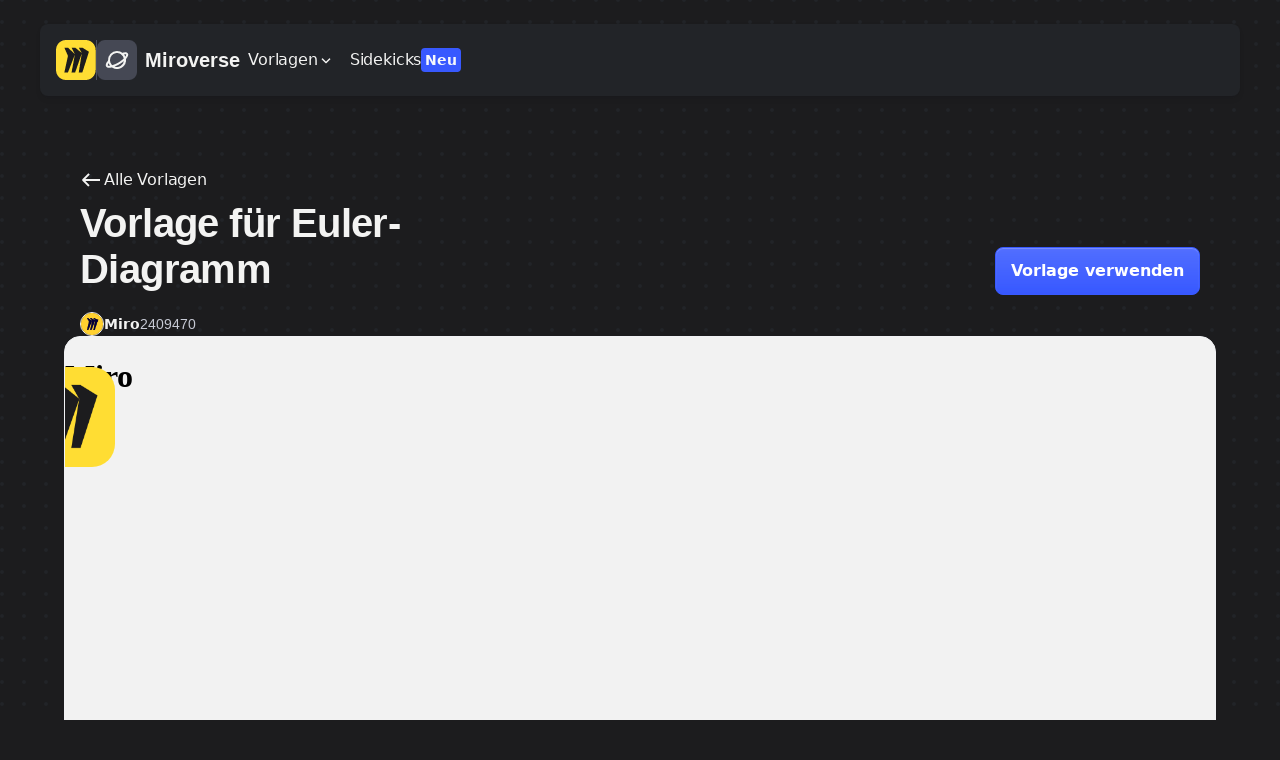

--- FILE ---
content_type: text/html; charset=utf-8
request_url: https://miro.com/de/templates/euler-diagramm/
body_size: 54635
content:
<!DOCTYPE html><html lang="de" dir="ltr"><head><meta charSet="UTF-8"/><title>KOSTENLOSE Euler-Diagramm Vorlage | Miro 2025</title><meta name="description" content="Mit unserer Euler-Diagramm-Vorlage kannst du Beziehungen und Verbindungen zwischen verschiedenen Ideen, Themen, Elementen oder anderen Kategorien aufzeigen. "/><meta name="viewport" content="width=device-width, initial-scale=1"/><meta property="og:type" content="website"/><meta property="og:url" content="https://miro.com/de/templates/euler-diagramm/"/><meta property="og:title" content="KOSTENLOSE Euler-Diagramm Vorlage | Miro 2025"/><meta property="og:description" content="Mit unserer Euler-Diagramm-Vorlage kannst du Beziehungen und Verbindungen zwischen verschiedenen Ideen, Themen, Elementen oder anderen Kategorien aufzeigen. "/><meta property="og:image" content="https://images.ctfassets.net/zqoz8juqulxl/4vLTpA72SCha3fcC2eOJDc/efbdb929919952936706b776bedbce7c/Euler_diagram_Template-social.png"/><meta property="twitter:card" content="summary_large_image"/><meta property="twitter:url" content="https://miro.com/de/templates/euler-diagramm/"/><meta property="twitter:title" content="KOSTENLOSE Euler-Diagramm Vorlage | Miro 2025"/><meta property="twitter:description" content="Mit unserer Euler-Diagramm-Vorlage kannst du Beziehungen und Verbindungen zwischen verschiedenen Ideen, Themen, Elementen oder anderen Kategorien aufzeigen. "/><meta property="twitter:image" content="https://images.ctfassets.net/zqoz8juqulxl/4vLTpA72SCha3fcC2eOJDc/efbdb929919952936706b776bedbce7c/Euler_diagram_Template-social.png"/><link rel="canonical" href="https://miro.com/de/templates/euler-diagramm/"/><link rel="alternate" hrefLang="x-default" href="https://miro.com/templates/euler-diagram/"/><link rel="alternate" hrefLang="fr" href="https://miro.com/fr/modeles/diagramme-d-euler/"/><link rel="alternate" hrefLang="es" href="https://miro.com/es/plantillas/diagrama-de-euler/"/><link rel="alternate" hrefLang="it" href="https://miro.com/it/modelli/diagramma-eulero/"/><link rel="alternate" hrefLang="pt" href="https://miro.com/pt/modelos/diagrama-euler/"/><link rel="alternate" hrefLang="ja" href="https://miro.com/ja/templates/euler-diagram/"/><link rel="alternate" hrefLang="ko" href="https://miro.com/ko/templates/euler-diagram/"/><meta name="next-head-count" content="22"/><style id="stitches">--sxs{--sxs:0 t-haylJw}@media{:root,.t-haylJw{--border-widths-none:0;--border-widths-sm:1px;--border-widths-md:2px;--border-widths-lg:4px;--colors-alpha-black-100:#1A1B1E1A;--colors-alpha-black-200:#1A1B1E33;--colors-alpha-black-300:#1A1B1E4D;--colors-alpha-black-400:#1A1B1E66;--colors-alpha-black-50:#1A1B1E0D;--colors-alpha-black-500:#1A1B1E80;--colors-alpha-black-600:#1A1B1E99;--colors-alpha-black-700:#1A1B1EB3;--colors-alpha-black-800:#1A1B1ECC;--colors-alpha-black-900:#1A1B1EE6;--colors-alpha-gray-100:#656B811A;--colors-alpha-gray-200:#656B8133;--colors-alpha-gray-300:#656B814D;--colors-alpha-gray-400:#656B8166;--colors-alpha-gray-50:#656B810D;--colors-alpha-gray-500:#656B8180;--colors-alpha-gray-600:#656B8199;--colors-alpha-gray-700:#656B81B3;--colors-alpha-gray-800:#656B81CC;--colors-alpha-gray-900:#656B81E6;--colors-alpha-white-100:#FFFFFF1A;--colors-alpha-white-200:#FFFFFF33;--colors-alpha-white-300:#FFFFFF4D;--colors-alpha-white-400:#FFFFFF66;--colors-alpha-white-50:#FFFFFF0D;--colors-alpha-white-500:#FFFFFF80;--colors-alpha-white-600:#FFFFFF99;--colors-alpha-white-700:#FFFFFFB3;--colors-alpha-white-800:#FFFFFFCC;--colors-alpha-white-90:#FFFFFFE6;--colors-black:#1C1C1E;--colors-miro-yellow:#FFDD33;--colors-transparent:#FFFFFF00;--colors-white:#FFFFFF;--colors-blue-100:#F2F4FC;--colors-blue-150:#E8ECFC;--colors-blue-200:#D9DFFC;--colors-blue-250:#C7D0FD;--colors-blue-300:#B1BDFD;--colors-blue-350:#97A8FE;--colors-blue-400:#7A90FE;--colors-blue-450:#5B76FE;--colors-blue-50:#F7F8FC;--colors-blue-500:#3859FF;--colors-blue-550:#314CD9;--colors-blue-600:#2A41B6;--colors-blue-650:#243797;--colors-blue-700:#1E2D7B;--colors-blue-750:#192563;--colors-blue-800:#151F4E;--colors-blue-850:#12193E;--colors-blue-900:#101633;--colors-blue-950:#0F142E;--colors-coal-100:#F7F7F7;--colors-coal-150:#EDEDED;--colors-coal-200:#E7E7E7;--colors-coal-250:#E0E0E0;--colors-coal-300:#DAD8D8;--colors-coal-350:#D6D6D6;--colors-coal-400:#CFCFCF;--colors-coal-450:#C2C2C2;--colors-coal-500:#B0B0B0;--colors-coal-550:#9E9E9E;--colors-coal-600:#908E8E;--colors-coal-650:#888888;--colors-coal-700:#595959;--colors-coal-750:#545454;--colors-coal-800:#4B4B4B;--colors-coal-850:#414141;--colors-coal-900:#333333;--colors-coral-100:#FCE2E2;--colors-coral-150:#FFD7D7;--colors-coral-200:#FFC6C6;--colors-coral-250:#FFBDBD;--colors-coral-300:#FFB4B4;--colors-coral-350:#FFADAD;--colors-coral-400:#FF9E9E;--colors-coral-450:#FD9090;--colors-coral-500:#FF6464;--colors-coral-550:#EF5959;--colors-coral-600:#DB4F4F;--colors-coral-650:#C52C2C;--colors-coral-700:#BD0A0A;--colors-coral-750:#AA0606;--colors-coral-800:#8D0101;--colors-coral-850:#710101;--colors-coral-900:#600000;--colors-cyan-100:#E4F9FF;--colors-cyan-150:#DAF7FF;--colors-cyan-200:#CCF4FF;--colors-cyan-250:#C0F1FF;--colors-cyan-300:#B5ECFF;--colors-cyan-350:#A8E9FF;--colors-cyan-400:#9CE6FF;--colors-cyan-450:#8ADFFC;--colors-cyan-500:#68D3F8;--colors-cyan-550:#59C4E9;--colors-cyan-600:#0E9DCD;--colors-cyan-650:#049BCD;--colors-cyan-700:#0F8AB3;--colors-cyan-750:#0A789D;--colors-cyan-800:#005875;--colors-cyan-850:#024B63;--colors-cyan-900:#003E57;--colors-gray-100:#F1F2F5;--colors-gray-150:#E9EAEF;--colors-gray-200:#E0E2E8;--colors-gray-250:#D8DAE2;--colors-gray-300:#C7CAD5;--colors-gray-350:#AEB2C0;--colors-gray-400:#959AAC;--colors-gray-450:#7D8297;--colors-gray-50:#FAFAFC;--colors-gray-500:#656B81;--colors-gray-550:#5D6376;--colors-gray-600:#555A6A;--colors-gray-650:#4D515F;--colors-gray-700:#454854;--colors-gray-750:#3C3F49;--colors-gray-800:#34363E;--colors-gray-850:#2B2D33;--colors-gray-900:#222428;--colors-gray-950:#1A1B1E;--colors-green-100:#EAF6E6;--colors-green-150:#DFF1DA;--colors-green-200:#CEE9C8;--colors-green-250:#BADEB1;--colors-green-300:#A1D295;--colors-green-350:#85C476;--colors-green-400:#65B452;--colors-green-450:#42A22B;--colors-green-50:#EFF9EC;--colors-green-500:#1C8F00;--colors-green-550:#1A7B02;--colors-green-600:#186904;--colors-green-650:#175906;--colors-green-700:#154B08;--colors-green-750:#143E09;--colors-green-800:#13340A;--colors-green-850:#122B0B;--colors-green-900:#11260C;--colors-green-950:#11230C;--colors-lilac-100:#EFEDFD;--colors-lilac-150:#EAE7FF;--colors-lilac-200:#DEDAFF;--colors-lilac-250:#CBC6FF;--colors-lilac-300:#BBB4FF;--colors-lilac-350:#B5A9FF;--colors-lilac-400:#B8ACFB;--colors-lilac-450:#9288EF;--colors-lilac-500:#8F7FEE;--colors-lilac-550:#8A72EB;--colors-lilac-600:#8167E5;--colors-lilac-650:#7C59DF;--colors-lilac-700:#6631D7;--colors-lilac-750:#5526B7;--colors-lilac-800:#461F98;--colors-lilac-850:#361777;--colors-lilac-900:#20084F;--colors-lime-100:#F1FECF;--colors-lime-150:#E2FBBD;--colors-lime-200:#DBFAAD;--colors-lime-250:#D1F09F;--colors-lime-300:#C6EF88;--colors-lime-350:#C2EB7F;--colors-lime-400:#B3E65F;--colors-lime-450:#A7DB5D;--colors-lime-500:#9ED452;--colors-lime-550:#97CD4B;--colors-lime-600:#89BA42;--colors-lime-650:#759F38;--colors-lime-700:#608521;--colors-lime-750:#486614;--colors-lime-800:#365318;--colors-lime-850:#2D4713;--colors-lime-900:#21370B;--colors-moss-100:#E3F7EA;--colors-moss-150:#C4FFD9;--colors-moss-200:#ADF0C7;--colors-moss-250:#9FF1BD;--colors-moss-300:#8AE9A8;--colors-moss-350:#79E49B;--colors-moss-400:#6AE08D;--colors-moss-450:#5DD581;--colors-moss-500:#2DC75C;--colors-moss-550:#24BC51;--colors-moss-600:#0FA83C;--colors-moss-650:#069330;--colors-moss-700:#067429;--colors-moss-750:#066625;--colors-moss-800:#0A5B23;--colors-moss-850:#0A491E;--colors-moss-900:#02400F;--colors-ocean-100:#E5F0FF;--colors-ocean-150:#D8E9FF;--colors-ocean-200:#C6DCFF;--colors-ocean-250:#B2D0FE;--colors-ocean-300:#A7C9FC;--colors-ocean-350:#A0C4FB;--colors-ocean-400:#86B4F9;--colors-ocean-450:#6DA4F6;--colors-ocean-500:#659DF2;--colors-ocean-550:#6297E6;--colors-ocean-600:#5688D3;--colors-ocean-650:#4978C0;--colors-ocean-700:#305BAB;--colors-ocean-750:#2C56A2;--colors-ocean-800:#1D4792;--colors-ocean-850:#113B87;--colors-ocean-900:#001D66;--colors-orange-100:#FFEEDE;--colors-orange-150:#FFE5CB;--colors-orange-200:#F8D3AF;--colors-orange-250:#FBCB9B;--colors-orange-300:#FFC795;--colors-orange-350:#FFBD83;--colors-orange-400:#FFB575;--colors-orange-450:#FFA95E;--colors-orange-500:#FE9F4D;--colors-orange-550:#FE953A;--colors-orange-600:#DA792B;--colors-orange-650:#D76F1A;--colors-orange-700:#9B4A08;--colors-orange-750:#9B4A08;--colors-orange-800:#843D03;--colors-orange-850:#6C3100;--colors-orange-900:#5C2000;--colors-pink-100:#FEF2FF;--colors-pink-150:#FFE3FC;--colors-pink-200:#FFD8F4;--colors-pink-250:#FFD2F2;--colors-pink-300:#FBBEEA;--colors-pink-350:#FFABEC;--colors-pink-400:#FD9AE7;--colors-pink-450:#F985DE;--colors-pink-500:#F17DE5;--colors-pink-550:#ED72E0;--colors-pink-600:#D55AC8;--colors-pink-650:#C851C3;--colors-pink-700:#AF3FB9;--colors-pink-750:#A334AC;--colors-pink-800:#8B1796;--colors-pink-850:#72157A;--colors-pink-900:#55055C;--colors-red-100:#FDF2F3;--colors-red-150:#FBE6E8;--colors-red-200:#F8D5D8;--colors-red-250:#F4BFC5;--colors-red-300:#F0A5AD;--colors-red-350:#EB8792;--colors-red-400:#E56673;--colors-red-450:#DF4051;--colors-red-50:#FEF7F8;--colors-red-500:#D8182C;--colors-red-550:#B91829;--colors-red-600:#9C1825;--colors-red-650:#821823;--colors-red-700:#6B1720;--colors-red-750:#57171E;--colors-red-800:#46171C;--colors-red-850:#38171A;--colors-red-900:#2F1719;--colors-red-950:#2B1719;--colors-sunshine-100:#FFFDE5;--colors-sunshine-150:#FFF7CA;--colors-sunshine-200:#FFF6B6;--colors-sunshine-250:#FFF79E;--colors-sunshine-300:#FFF09A;--colors-sunshine-350:#FFED7B;--colors-sunshine-400:#FFE86D;--colors-sunshine-450:#F9E05C;--colors-sunshine-500:#FFDC4A;--colors-sunshine-550:#F9D53D;--colors-sunshine-600:#E8C120;--colors-sunshine-650:#BA8A12;--colors-sunshine-700:#AF7E04;--colors-sunshine-750:#8E6A12;--colors-sunshine-800:#6E4F02;--colors-sunshine-850:#604400;--colors-sunshine-900:#503A03;--colors-teal-100:#E1FBF9;--colors-teal-150:#D7FFFC;--colors-teal-200:#C3FAF5;--colors-teal-250:#B6FAF4;--colors-teal-300:#A8F7F0;--colors-teal-350:#96F0E8;--colors-teal-400:#81E7DE;--colors-teal-450:#55D6CA;--colors-teal-500:#39C9BC;--colors-teal-550:#25B6A9;--colors-teal-600:#11A293;--colors-teal-650:#0A9285;--colors-teal-700:#187574;--colors-teal-750:#146A69;--colors-teal-800:#105A59;--colors-teal-850:#0A4949;--colors-teal-900:#0E4343;--colors-yellow-100:#FFF9E3;--colors-yellow-150:#FFF7D9;--colors-yellow-200:#FFF4CB;--colors-yellow-250:#FFEFB9;--colors-yellow-300:#FFEBA3;--colors-yellow-350:#FFE58B;--colors-yellow-400:#FFDF6F;--colors-yellow-450:#FFD850;--colors-yellow-50:#FFFAE7;--colors-yellow-500:#FFD02F;--colors-yellow-550:#D7B029;--colors-yellow-600:#B39223;--colors-yellow-650:#91771E;--colors-yellow-700:#746019;--colors-yellow-750:#5A4B15;--colors-yellow-800:#453911;--colors-yellow-850:#342C0F;--colors-yellow-900:#28220D;--colors-yellow-950:#231E0C;--colors-background-alpha:var(--colors-alpha-gray-100);--colors-background-alpha-active:var(--colors-alpha-gray-50);--colors-background-alpha-hover:var(--colors-alpha-gray-100);--colors-background-alpha-neutrals-overlay:#12193E66;--colors-background-alpha-neutrals-overlay-subtle:var(--colors-alpha-black-200);--colors-background-alpha-subtle:var(--colors-alpha-gray-50);--colors-background-danger-prominent:var(--colors-red-500);--colors-background-danger-prominent-active:var(--colors-red-600);--colors-background-danger-prominent-hover:var(--colors-red-550);--colors-background-danger-prominent-pressed:var(--colors-red-600);--colors-background-danger-subtle:var(--colors-red-50);--colors-background-danger-subtle-active:var(--colors-red-150);--colors-background-danger-subtle-hover:var(--colors-red-100);--colors-background-danger-subtle-pressed:var(--colors-red-150);--colors-background-neutrals:var(--colors-white);--colors-background-neutrals-active:var(--colors-gray-150);--colors-background-neutrals-container:var(--colors-white);--colors-background-neutrals-control:var(--colors-gray-300);--colors-background-neutrals-control-hover:var(--colors-gray-350);--colors-background-neutrals-control-pressed:var(--colors-gray-400);--colors-background-neutrals-disabled:var(--colors-gray-150);--colors-background-neutrals-hover:var(--colors-gray-100);--colors-background-neutrals-inactive:var(--colors-gray-450);--colors-background-neutrals-inactive-hover:var(--colors-gray-500);--colors-background-neutrals-inverted:var(--colors-gray-950);--colors-background-neutrals-inverted-subtle:var(--colors-gray-800);--colors-background-neutrals-layout:var(--colors-white);--colors-background-neutrals-page:var(--colors-gray-100);--colors-background-neutrals-page-subtle:var(--colors-gray-150);--colors-background-neutrals-pressed:var(--colors-gray-150);--colors-background-neutrals-scrollbar:var(--colors-gray-300);--colors-background-neutrals-scrollbar-active:var(--colors-gray-400);--colors-background-neutrals-scrollbar-hover:var(--colors-gray-350);--colors-background-neutrals-subtle:var(--colors-gray-100);--colors-background-neutrals-subtle-active:var(--colors-gray-200);--colors-background-neutrals-subtle-hover:var(--colors-gray-150);--colors-background-neutrals-subtle-pressed:var(--colors-gray-200);--colors-background-neutrals-transparent:var(--colors-transparent);--colors-background-primary-prominent:var(--colors-blue-500);--colors-background-primary-prominent-active:var(--colors-blue-600);--colors-background-primary-prominent-hover:var(--colors-blue-550);--colors-background-primary-prominent-pressed:var(--colors-blue-600);--colors-background-primary-prominent-selected:var(--colors-blue-500);--colors-background-primary-subtle:var(--colors-blue-100);--colors-background-primary-subtle-active:var(--colors-blue-200);--colors-background-primary-subtle-hover:var(--colors-blue-150);--colors-background-primary-subtle-pressed:var(--colors-blue-200);--colors-background-primary-subtle-selected:var(--colors-blue-150);--colors-background-success-prominent:var(--colors-green-500);--colors-background-success-prominent-active:var(--colors-green-600);--colors-background-success-prominent-hover:var(--colors-green-550);--colors-background-success-prominent-pressed:var(--colors-green-600);--colors-background-success-subtle:var(--colors-green-50);--colors-background-warning-prominent:var(--colors-yellow-500);--colors-background-warning-subtle:var(--colors-yellow-100);--colors-border-danger:var(--colors-red-500);--colors-border-danger-active:var(--colors-red-600);--colors-border-danger-hover:var(--colors-red-550);--colors-border-danger-pressed:var(--colors-red-600);--colors-border-danger-subtle:var(--colors-red-200);--colors-border-focus-error-inner:var(--colors-white);--colors-border-focus-error-middle:var(--colors-blue-400);--colors-border-focus-error-outer:var(--colors-blue-200);--colors-border-focus-inner:var(--colors-white);--colors-border-focus-middle:var(--colors-blue-400);--colors-border-focus-outer:var(--colors-blue-200);--colors-border-focus-success-inner:var(--colors-white);--colors-border-focus-success-middle:var(--colors-blue-400);--colors-border-focus-success-outer:var(--colors-blue-200);--colors-focus-keyboard:#2B4DF8;--colors-border-neutrals:var(--colors-gray-200);--colors-border-neutrals-active:var(--colors-gray-350);--colors-border-neutrals-controls:var(--colors-gray-450);--colors-border-neutrals-controls-disabled:var(--colors-gray-150);--colors-border-neutrals-disabled:var(--colors-gray-150);--colors-border-neutrals-hover:var(--colors-gray-300);--colors-border-neutrals-inverted:var(--colors-white);--colors-border-neutrals-pressed:var(--colors-gray-350);--colors-border-neutrals-subtle:var(--colors-gray-150);--colors-border-neutrals-subtle-hover:var(--colors-gray-200);--colors-border-neutrals-subtle-pressed:var(--colors-gray-250);--colors-border-neutrals-text:var(--colors-gray-900);--colors-border-neutrals-text-active:var(--colors-gray-950);--colors-border-neutrals-text-hover:var(--colors-gray-950);--colors-border-neutrals-text-subtle:var(--colors-gray-500);--colors-border-neutrals-text-subtle-active:var(--colors-gray-600);--colors-border-neutrals-text-subtle-hover:var(--colors-gray-550);--colors-border-neutrals-transparent:var(--colors-transparent);--colors-border-primary:var(--colors-blue-500);--colors-border-primary-active:var(--colors-blue-600);--colors-border-primary-hover:var(--colors-blue-550);--colors-border-primary-inverted:var(--colors-blue-50);--colors-border-primary-pressed:var(--colors-blue-600);--colors-border-primary-selected:var(--colors-blue-500);--colors-border-primary-subtle:var(--colors-blue-250);--colors-border-success:var(--colors-green-500);--colors-border-success-active:var(--colors-green-600);--colors-border-success-hover:var(--colors-green-550);--colors-border-success-pressed:var(--colors-green-600);--colors-border-success-subtle:var(--colors-green-250);--colors-border-warning:var(--colors-yellow-500);--colors-border-warning-subtle:var(--colors-yellow-300);--colors-button-background-primary:var(--colors-blue-500);--colors-button-background-primary-hover:var(--colors-blue-550);--colors-button-background-primary-pressed:var(--colors-blue-600);--colors-button-background-secondary:var(--colors-gray-150);--colors-button-background-secondary-hover:var(--colors-gray-200);--colors-button-background-secondary-pressed:var(--colors-gray-250);--colors-popup-background-static:var(--colors-gray-900);--colors-popup-text-static:var(--colors-white);--colors-tooltip-background:var(--colors-gray-950);--colors-icon-danger:var(--colors-red-500);--colors-icon-danger-active:var(--colors-red-600);--colors-icon-danger-hover:var(--colors-red-550);--colors-icon-danger-inverted:var(--colors-red-50);--colors-icon-danger-pressed:var(--colors-red-600);--colors-icon-neutrals:var(--colors-gray-900);--colors-icon-neutrals-disabled:var(--colors-gray-350);--colors-icon-neutrals-hover:var(--colors-gray-950);--colors-icon-neutrals-inactive:var(--colors-gray-450);--colors-icon-neutrals-inactive-hover:var(--colors-gray-500);--colors-icon-neutrals-inverted:var(--colors-white);--colors-icon-neutrals-inverted-hover:var(--colors-gray-50);--colors-icon-neutrals-inverted-subtle:var(--colors-gray-100);--colors-icon-neutrals-inverted-subtle-hover:var(--colors-gray-150);--colors-icon-neutrals-placeholder:var(--colors-gray-350);--colors-icon-neutrals-pressed:var(--colors-gray-950);--colors-icon-neutrals-search:var(--colors-gray-500);--colors-icon-neutrals-subtle:var(--colors-gray-600);--colors-icon-neutrals-subtle-hover:var(--colors-gray-650);--colors-icon-neutrals-subtle-pressed:var(--colors-gray-700);--colors-icon-neutrals-text:var(--colors-gray-700);--colors-icon-primary:var(--colors-blue-500);--colors-icon-primary-active:var(--colors-blue-600);--colors-icon-primary-hover:var(--colors-blue-550);--colors-icon-primary-inverted:var(--colors-blue-50);--colors-icon-primary-inverted-hover:var(--colors-blue-100);--colors-icon-primary-pressed:var(--colors-blue-600);--colors-icon-primary-selected:var(--colors-blue-500);--colors-icon-success:var(--colors-green-600);--colors-icon-success-active:var(--colors-green-700);--colors-icon-success-hover:var(--colors-green-650);--colors-icon-success-inverted:var(--colors-green-50);--colors-icon-success-pressed:var(--colors-green-700);--colors-icon-warning:var(--colors-yellow-800);--colors-icon-warning-prominent:var(--colors-yellow-600);--colors-icon-warning-subtle:var(--colors-yellow-700);--colors-text-danger:var(--colors-red-500);--colors-text-danger-active:var(--colors-red-600);--colors-text-danger-hover:var(--colors-red-550);--colors-text-danger-inverted:var(--colors-red-50);--colors-text-danger-pressed:var(--colors-red-600);--colors-text-neutrals:var(--colors-gray-900);--colors-text-neutrals-active:var(--colors-gray-950);--colors-text-neutrals-disabled:var(--colors-gray-350);--colors-text-neutrals-hover:var(--colors-gray-950);--colors-text-neutrals-inverted:var(--colors-white);--colors-text-neutrals-inverted-hover:var(--colors-gray-50);--colors-text-neutrals-inverted-subtle:var(--colors-gray-150);--colors-text-neutrals-inverted-subtle-hover:var(--colors-gray-200);--colors-text-neutrals-placeholder:var(--colors-gray-450);--colors-text-neutrals-placeholder-only:var(--colors-gray-350);--colors-text-neutrals-pressed:var(--colors-gray-950);--colors-text-neutrals-subtle:var(--colors-gray-500);--colors-text-neutrals-subtle-active:var(--colors-gray-700);--colors-text-neutrals-subtle-hover:var(--colors-gray-550);--colors-text-neutrals-subtle-pressed:var(--colors-gray-600);--colors-text-primary:var(--colors-blue-500);--colors-text-primary-active:var(--colors-blue-600);--colors-text-primary-hover:var(--colors-blue-550);--colors-text-primary-inverted:var(--colors-blue-50);--colors-text-primary-inverted-subtle:var(--colors-blue-100);--colors-text-primary-pressed:var(--colors-blue-600);--colors-text-primary-selected:var(--colors-blue-550);--colors-text-success:var(--colors-green-600);--colors-text-success-active:var(--colors-green-700);--colors-text-success-hover:var(--colors-green-650);--colors-text-success-inverted:var(--colors-green-50);--colors-text-success-pressed:var(--colors-green-700);--colors-text-warning:var(--colors-yellow-800);--colors-text-warning-subtle:var(--colors-yellow-600);--colors-coal-background:var(--colors-coal-500);--colors-coal-background-mild:var(--colors-coal-350);--colors-coal-background-prominent:var(--colors-coal-700);--colors-coal-background-subtle:var(--colors-coal-200);--colors-coral-background:var(--colors-coral-500);--colors-coral-background-mild:var(--colors-coral-350);--colors-coral-background-prominent:var(--colors-coral-700);--colors-coral-background-subtle:var(--colors-coral-200);--colors-cyan-background:var(--colors-cyan-500);--colors-cyan-background-mild:var(--colors-cyan-350);--colors-cyan-background-prominent:var(--colors-cyan-700);--colors-cyan-background-subtle:var(--colors-cyan-200);--colors-lilac-background:var(--colors-lilac-500);--colors-lilac-background-mild:var(--colors-lilac-350);--colors-lilac-background-prominent:var(--colors-lilac-700);--colors-lilac-background-subtle:var(--colors-lilac-200);--colors-lime-background:var(--colors-lime-500);--colors-lime-background-mild:var(--colors-lime-350);--colors-lime-background-prominent:var(--colors-lime-700);--colors-lime-background-subtle:var(--colors-lime-200);--colors-moss-background:var(--colors-moss-500);--colors-moss-background-mild:var(--colors-moss-350);--colors-moss-background-prominent:var(--colors-moss-700);--colors-moss-background-subtle:var(--colors-moss-200);--colors-ocean-background:var(--colors-ocean-500);--colors-ocean-background-mild:var(--colors-ocean-350);--colors-ocean-background-prominent:var(--colors-ocean-700);--colors-ocean-background-subtle:var(--colors-ocean-200);--colors-orange-background:var(--colors-orange-500);--colors-orange-background-mild:var(--colors-orange-350);--colors-orange-background-prominent:var(--colors-orange-700);--colors-orange-background-subtle:var(--colors-orange-200);--colors-pink-background:var(--colors-pink-500);--colors-pink-background-mild:var(--colors-pink-350);--colors-pink-background-prominent:var(--colors-pink-700);--colors-pink-background-subtle:var(--colors-pink-200);--colors-sunshine-background:var(--colors-sunshine-500);--colors-sunshine-background-mild:var(--colors-sunshine-350);--colors-sunshine-background-prominent:var(--colors-sunshine-700);--colors-sunshine-background-subtle:var(--colors-sunshine-200);--colors-teal-background:var(--colors-teal-500);--colors-teal-background-mild:var(--colors-teal-350);--colors-teal-background-prominent:var(--colors-teal-700);--colors-teal-background-subtle:var(--colors-teal-200);--colors-coal-border:var(--colors-coal-600);--colors-coal-border-prominent:var(--colors-coal-800);--colors-coal-border-subtle:var(--colors-coal-450);--colors-coral-border:var(--colors-coral-600);--colors-coral-border-prominent:var(--colors-coral-800);--colors-coral-border-subtle:var(--colors-coral-450);--colors-cyan-border:var(--colors-cyan-600);--colors-cyan-border-prominent:var(--colors-cyan-800);--colors-cyan-border-subtle:var(--colors-cyan-450);--colors-lilac-border:var(--colors-lilac-600);--colors-lilac-border-prominent:var(--colors-lilac-800);--colors-lilac-border-subtle:var(--colors-lilac-450);--colors-lime-border:var(--colors-lime-650);--colors-lime-border-prominent:var(--colors-lime-800);--colors-lime-border-subtle:var(--colors-lime-450);--colors-moss-border:var(--colors-moss-600);--colors-moss-border-prominent:var(--colors-moss-800);--colors-moss-border-subtle:var(--colors-moss-450);--colors-ocean-border:var(--colors-ocean-600);--colors-ocean-border-prominent:var(--colors-ocean-800);--colors-ocean-border-subtle:var(--colors-ocean-450);--colors-orange-border:var(--colors-orange-600);--colors-orange-border-prominent:var(--colors-orange-800);--colors-orange-border-subtle:var(--colors-orange-450);--colors-pink-border:var(--colors-pink-600);--colors-pink-border-prominent:var(--colors-pink-800);--colors-pink-border-subtle:var(--colors-pink-450);--colors-sunshine-border:var(--colors-sunshine-650);--colors-sunshine-border-prominent:var(--colors-sunshine-750);--colors-sunshine-border-subtle:var(--colors-sunshine-450);--colors-teal-border:var(--colors-teal-600);--colors-teal-border-prominent:var(--colors-teal-800);--colors-teal-border-subtle:var(--colors-teal-450);--colors-coal-avatar-background:var(--colors-coal-750);--colors-coral-avatar-background:var(--colors-coral-750);--colors-cyan-avatar-background:var(--colors-cyan-750);--colors-light-coal-avatar-background:var(--colors-coal-450);--colors-light-coral-avatar-background:var(--colors-coral-450);--colors-light-cyan-avatar-background:var(--colors-cyan-450);--colors-light-lilac-avatar-background:var(--colors-lilac-450);--colors-light-lime-avatar-background:var(--colors-lime-450);--colors-light-moss-avatar-background:var(--colors-moss-450);--colors-light-ocean-avatar-background:var(--colors-ocean-450);--colors-light-orange-avatar-background:var(--colors-orange-450);--colors-light-pink-avatar-background:var(--colors-pink-450);--colors-light-sunshine-avatar-background:var(--colors-sunshine-450);--colors-light-teal-avatar-background:var(--colors-teal-450);--colors-lilac-avatar-background:var(--colors-lilac-750);--colors-lime-avatar-background:var(--colors-lime-750);--colors-moss-avatar-background:var(--colors-moss-750);--colors-ocean-avatar-background:var(--colors-ocean-750);--colors-orange-avatar-background:var(--colors-orange-750);--colors-pink-avatar-background:var(--colors-pink-750);--colors-sunshine-avatar-background:var(--colors-sunshine-750);--colors-teal-avatar-background:var(--colors-teal-750);--colors-coral-comment-background:var(--colors-coral-750);--colors-cyan-comment-background:var(--colors-cyan-650);--colors-lime-comment-background:var(--colors-lime-650);--colors-coal-cursor-background:var(--colors-coal-800);--colors-coal-cursor-border:var(--colors-coal-650);--colors-coal-cursor-border-prominent:var(--colors-coal-900);--colors-coral-cursor-background:var(--colors-coral-800);--colors-coral-cursor-border:var(--colors-coral-650);--colors-coral-cursor-border-prominent:var(--colors-coral-900);--colors-cyan-cursor-background:var(--colors-cyan-800);--colors-cyan-cursor-border:var(--colors-cyan-650);--colors-cyan-cursor-border-prominent:var(--colors-cyan-900);--colors-light-coal-cursor-background:var(--colors-coal-300);--colors-light-coral-cursor-background:var(--colors-coral-300);--colors-light-cursor-background:var(--colors-ocean-300);--colors-light-cyan-cursor-background:var(--colors-cyan-300);--colors-light-lilac-cursor-background:var(--colors-lilac-300);--colors-light-lime-cursor-background:var(--colors-lime-300);--colors-light-moss-cursor-background:var(--colors-moss-300);--colors-light-orange-cursor-background:var(--colors-orange-300);--colors-light-pink-cursor-background:var(--colors-pink-300);--colors-light-sunshine-cursor-background:var(--colors-sunshine-300);--colors-light-teal-cursor-background:var(--colors-teal-300);--colors-lilac-cursor-background:var(--colors-lilac-800);--colors-lilac-cursor-border:var(--colors-lilac-650);--colors-lilac-cursor-border-prominent:var(--colors-lilac-900);--colors-lime-cursor-background:var(--colors-lime-800);--colors-lime-cursor-border:var(--colors-lime-650);--colors-lime-cursor-border-prominent:var(--colors-lime-900);--colors-moss-cursor-background:var(--colors-moss-800);--colors-moss-cursor-border:var(--colors-moss-650);--colors-moss-cursor-border-prominent:var(--colors-moss-900);--colors-ocean-cursor-background:var(--colors-ocean-800);--colors-ocean-cursor-border:var(--colors-ocean-650);--colors-ocean-cursor-border-prominent:var(--colors-ocean-900);--colors-orange-cursor-background:var(--colors-orange-800);--colors-orange-cursor-border:var(--colors-orange-650);--colors-orange-cursor-border-prominent:var(--colors-orange-900);--colors-pink-cursor-background:var(--colors-pink-800);--colors-pink-cursor-border-prominent:var(--colors-pink-900);--colors-pink-cursor-coal-border:var(--colors-pink-650);--colors-sunshine-cursor-background:var(--colors-sunshine-800);--colors-sunshine-cursor-border:var(--colors-sunshine-650);--colors-susnhine-cursor-border-prominent:var(--colors-sunshine-900);--colors-teal-cursor-background:var(--colors-teal-800);--colors-teal-cursor-border:var(--colors-teal-650);--colors-teal-cursor-border-prominent:var(--colors-teal-900);--colors-black-sticky-background:#151515;--colors-coral-sticky-background:var(--colors-coral-400);--colors-cyan-sticky-background:var(--colors-cyan-400);--colors-light-coal-sticky-background:#F3F5F7;--colors-light-lime-sticky-background:var(--colors-lime-250);--colors-light-ocean-sticky-background:var(--colors-ocean-250);--colors-light-pink-sticky-background:var(--colors-pink-250);--colors-light-sunshine-sticky-background:var(--colors-sunshine-250);--colors-lilac-sticky-background:var(--colors-lilac-400);--colors-lime-sticky-background:var(--colors-lime-400);--colors-moss-sticky-background:var(--colors-moss-400);--colors-ocean-sticky-background:var(--colors-ocean-400);--colors-orange-sticky-background:var(--colors-orange-400);--colors-pink-sticky-background:var(--colors-pink-400);--colors-sunshine-sticky-background:var(--colors-sunshine-400);--colors-teal-sticky-background:var(--colors-teal-400);--colors-coal-icon:var(--colors-coal-900);--colors-coal-icon-mild:var(--colors-coal-700);--colors-coal-icon-subtle:var(--colors-coal-100);--colors-coral-icon:var(--colors-coral-900);--colors-coral-icon-mild:var(--colors-coral-700);--colors-coral-icon-subtle:var(--colors-coral-100);--colors-cyan-icon:var(--colors-cyan-900);--colors-cyan-icon-mild:var(--colors-cyan-700);--colors-cyan-icon-subtle:var(--colors-cyan-100);--colors-lilac-icon:var(--colors-lilac-900);--colors-lilac-icon-mild:var(--colors-lilac-650);--colors-lilac-icon-subtle:var(--colors-lilac-100);--colors-lime-icon:var(--colors-lime-900);--colors-lime-icon-mild:var(--colors-lime-700);--colors-lime-icon-subtle:var(--colors-lime-100);--colors-moss-icon:var(--colors-moss-900);--colors-moss-icon-mild:var(--colors-moss-700);--colors-moss-icon-subtle:var(--colors-moss-100);--colors-ocean-icon:var(--colors-ocean-900);--colors-ocean-icon-mild:var(--colors-ocean-700);--colors-ocean-icon-subtle:var(--colors-ocean-100);--colors-orange-icon:var(--colors-orange-900);--colors-orange-icon-mild:var(--colors-orange-700);--colors-orange-icon-subtle:var(--colors-orange-100);--colors-pink-icon:var(--colors-pink-900);--colors-pink-icon-mild:var(--colors-pink-650);--colors-pink-icon-subtle:var(--colors-pink-100);--colors-sunshine-icon:var(--colors-sunshine-900);--colors-sunshine-icon-mild:var(--colors-sunshine-700);--colors-sunshine-icon-subtle:var(--colors-sunshine-100);--colors-teal-icon:var(--colors-teal-900);--colors-teal-icon-mild:var(--colors-teal-700);--colors-teal-icon-subtle:var(--colors-teal-100);--colors-coal-text:var(--colors-coal-900);--colors-coal-text-mild:var(--colors-coal-700);--colors-coal-text-subtle:var(--colors-coal-100);--colors-coral-text:var(--colors-coral-900);--colors-coral-text-mild:var(--colors-coral-700);--colors-coral-text-subtle:var(--colors-coral-100);--colors-cyan-text:var(--colors-cyan-900);--colors-cyan-text-mild:var(--colors-cyan-700);--colors-cyan-text-subtle:var(--colors-cyan-100);--colors-lilac-text:var(--colors-lilac-900);--colors-lilac-text-mild:var(--colors-lilac-650);--colors-lilac-text-subtle:var(--colors-lilac-100);--colors-lime-text:var(--colors-lime-900);--colors-lime-text-mild:var(--colors-lime-700);--colors-lime-text-subtle:var(--colors-lime-100);--colors-moss-text:var(--colors-moss-900);--colors-moss-text-mild:var(--colors-moss-700);--colors-moss-text-subtle:var(--colors-moss-100);--colors-ocean-text:var(--colors-ocean-900);--colors-ocean-text-mild:var(--colors-ocean-700);--colors-ocean-text-subtle:var(--colors-ocean-100);--colors-orange-text:var(--colors-orange-900);--colors-orange-text-mild:var(--colors-orange-700);--colors-orange-text-subtle:var(--colors-orange-100);--colors-pink-text:var(--colors-pink-900);--colors-pink-text-mild:var(--colors-pink-650);--colors-pink-text-subtle:var(--colors-pink-100);--colors-sunshine-text:var(--colors-sunshine-900);--colors-sunshine-text-mild:var(--colors-sunshine-700);--colors-sunshine-text-subtle:var(--colors-sunshine-100);--colors-teal-text:var(--colors-teal-900);--colors-teal-text-mild:var(--colors-teal-700);--colors-teal-text-subtle:var(--colors-teal-100);--font-sizes-125:0.625rem;--font-sizes-150:0.75rem;--font-sizes-175:0.875rem;--font-sizes-200:1rem;--font-sizes-250:1.25rem;--font-sizes-300:1.5rem;--font-sizes-350:1.75rem;--font-sizes-400:2rem;--font-sizes-500:2.5rem;--font-sizes-600:3rem;--font-sizes-700:3.5rem;--font-sizes-800:4rem;--font-sizes-900:4.5rem;--font-sizes-1000:5rem;--font-sizes-1100:5.5rem;--font-sizes-1200:6rem;--font-sizes-1300:6.5rem;--font-sizes-1400:7rem;--font-sizes-1500:7.5rem;--font-sizes-1600:8.5rem;--font-weights-regular:400;--font-weights-semibold:600;--line-heights-100:1;--line-heights-200:1.2;--line-heights-300:1.35;--line-heights-400:1.4;--line-heights-500:1.5;--fonts-heading:Roobert PRO, Roobert, Noto Sans KR, Noto Sans JP, sans-serif;--fonts-body:Open Sans, OpenSans, Noto Sans KR, Noto Sans JP, sans-serif;--fonts-body-v1:Noto Sans, OpenSans, Noto Sans KR, Noto Sans JP, sans-serif;--radii-0:0px;--radii-25:2px;--radii-50:4px;--radii-75:6px;--radii-100:8px;--radii-200:16px;--radii-round:999px;--shadows-50:0 4px 16px rgba(5, 0, 56, 0.07);--shadows-100:0 8px 32px rgba(5, 0, 56, 0.03);--shadows-focus:0 0 0 2px var(--colors-border-focus-inner), 0 0 0 4px var(--colors-focus-keyboard);--shadows-elevation-0:0 0 0 1px var(--colors-gray-200);--shadows-elevation-100:0 2px 4px 0px #22242814;--shadows-elevation-200:0 2px 8px 0 #2224281f, 0 0 12px 0 #2224280A;--sizes-1:4px;--sizes-2:8px;--sizes-3:12px;--sizes-4:16px;--sizes-5:20px;--sizes-6:24px;--sizes-7:28px;--sizes-8:32px;--sizes-9:36px;--sizes-10:40px;--sizes-11:44px;--sizes-12:48px;--sizes-13:52px;--sizes-14:56px;--sizes-15:60px;--sizes-16:64px;--sizes-17:68px;--sizes-18:72px;--sizes-19:76px;--sizes-20:80px;--sizes-21:84px;--sizes-22:88px;--sizes-23:92px;--sizes-24:96px;--sizes-25:100px;--sizes-26:104px;--sizes-27:108px;--sizes-28:112px;--sizes-29:116px;--sizes-30:120px;--sizes-31:124px;--sizes-32:128px;--sizes-33:132px;--sizes-34:136px;--sizes-35:140px;--sizes-36:144px;--sizes-37:148px;--sizes-38:152px;--sizes-39:156px;--sizes-40:160px;--sizes-41:164px;--sizes-42:168px;--sizes-43:172px;--sizes-44:176px;--sizes-45:180px;--sizes-46:184px;--sizes-47:188px;--sizes-48:192px;--sizes-49:196px;--sizes-50:200px;--sizes-51:204px;--sizes-52:208px;--sizes-53:212px;--sizes-54:216px;--sizes-55:220px;--sizes-56:224px;--sizes-57:228px;--sizes-58:232px;--sizes-59:236px;--sizes-60:240px;--sizes-61:244px;--sizes-62:248px;--sizes-63:252px;--sizes-64:256px;--sizes-65:260px;--sizes-66:264px;--sizes-67:268px;--sizes-68:272px;--sizes-69:276px;--sizes-70:280px;--sizes-71:284px;--sizes-72:288px;--sizes-73:292px;--sizes-74:296px;--sizes-75:300px;--sizes-76:304px;--sizes-77:308px;--sizes-78:312px;--sizes-79:316px;--sizes-80:320px;--sizes-81:324px;--sizes-82:328px;--sizes-83:332px;--sizes-84:336px;--sizes-85:340px;--sizes-86:344px;--sizes-87:348px;--sizes-88:352px;--sizes-89:356px;--sizes-90:360px;--sizes-91:364px;--sizes-92:368px;--sizes-93:372px;--sizes-94:376px;--sizes-95:380px;--sizes-96:384px;--sizes-97:388px;--sizes-98:392px;--sizes-99:396px;--sizes-100:400px;--sizes-101:404px;--sizes-102:408px;--sizes-103:412px;--sizes-104:416px;--sizes-105:420px;--sizes-106:424px;--sizes-107:428px;--sizes-108:432px;--sizes-109:436px;--sizes-110:440px;--sizes-111:444px;--sizes-112:448px;--sizes-113:452px;--sizes-114:456px;--sizes-115:460px;--sizes-116:464px;--sizes-117:468px;--sizes-118:472px;--sizes-119:476px;--sizes-120:480px;--sizes-121:484px;--sizes-122:488px;--sizes-123:492px;--sizes-124:496px;--sizes-125:500px;--sizes-126:504px;--sizes-127:508px;--sizes-128:512px;--sizes-129:516px;--sizes-130:520px;--sizes-131:524px;--sizes-132:528px;--sizes-133:532px;--sizes-134:536px;--sizes-135:540px;--sizes-136:544px;--sizes-137:548px;--sizes-138:552px;--sizes-139:556px;--sizes-140:560px;--sizes-141:564px;--sizes-142:568px;--sizes-143:572px;--sizes-144:576px;--sizes-145:580px;--sizes-146:584px;--sizes-147:588px;--sizes-148:592px;--sizes-149:596px;--sizes-150:600px;--sizes-151:604px;--sizes-152:608px;--sizes-153:612px;--sizes-154:616px;--sizes-155:620px;--sizes-156:624px;--sizes-157:628px;--sizes-158:632px;--sizes-159:636px;--sizes-160:640px;--sizes-161:644px;--sizes-162:648px;--sizes-163:652px;--sizes-164:656px;--sizes-165:660px;--sizes-166:664px;--sizes-167:668px;--sizes-168:672px;--sizes-169:676px;--sizes-170:680px;--sizes-171:684px;--sizes-172:688px;--sizes-173:692px;--sizes-174:696px;--sizes-175:700px;--sizes-176:704px;--sizes-177:708px;--sizes-178:712px;--sizes-179:716px;--sizes-180:720px;--sizes-181:724px;--sizes-182:728px;--sizes-183:732px;--sizes-184:736px;--sizes-185:740px;--sizes-186:744px;--sizes-187:748px;--sizes-188:752px;--sizes-189:756px;--sizes-190:760px;--sizes-191:764px;--sizes-192:768px;--sizes-193:772px;--sizes-194:776px;--sizes-195:780px;--sizes-196:784px;--sizes-197:788px;--sizes-198:792px;--sizes-199:796px;--sizes-200:800px;--sizes-icon-200:16px;--sizes-icon-300:24px;--sizes-icon-400:32px;--space-0:0px;--space-25:2px;--space-50:4px;--space-100:8px;--space-150:12px;--space-200:16px;--space-300:24px;--space-350:28px;--space-400:32px;--space-500:40px;--space-600:48px;--space-700:56px;--space-800:64px;--space-1200:96px;--space-1600:128px;--space-2000:192px;--stroke-width-thin:1.5px;--stroke-width-normal:2px;--stroke-width-bold:4px;--z-indices-dropdown-menu:100;--z-indices-select:200;--z-indices-calendar:200;--z-indices-popover:300;--z-indices-tooltip:400}}</style><link rel="icon" href="/_miroverse-v2/favicon.ico"/><link rel="stylesheet" href="https://static-website.miro.com/miro-site-lp-build-assets/assets/styles/one-trust-cookie-banner.css" type="text/css" media="screen"/><link rel="preconnect" href="https://fonts.gstatic.com" crossorigin="anonymous"/><link rel="preload" href="/_miroverse-v2/_next/static/media/1fab572915e6ab94-s.p.woff2" as="font" type="font/woff2" crossorigin="anonymous" data-next-font="size-adjust"/><link rel="preload" href="/_miroverse-v2/_next/static/media/1abbc144918f74fd-s.p.woff2" as="font" type="font/woff2" crossorigin="anonymous" data-next-font="size-adjust"/><link rel="preload" href="/_miroverse-v2/_next/static/media/1755441e3a2fa970-s.p.woff2" as="font" type="font/woff2" crossorigin="anonymous" data-next-font="size-adjust"/><link rel="preload" href="/_miroverse-v2/_next/static/media/7b7f1bf3a14a76f8-s.p.otf" as="font" type="font/otf" crossorigin="anonymous" data-next-font="size-adjust"/><link rel="preload" href="/_miroverse-v2/_next/static/media/4508a54db9ba2df5-s.p.ttf" as="font" type="font/ttf" crossorigin="anonymous" data-next-font="size-adjust"/><link rel="preload" href="/_miroverse-v2/_next/static/media/d4cf24f10a1b7162-s.p.woff" as="font" type="font/woff" crossorigin="anonymous" data-next-font="size-adjust"/><link rel="preload" href="/_miroverse-v2/_next/static/media/682f8d1999b4b6d4-s.p.woff2" as="font" type="font/woff2" crossorigin="anonymous" data-next-font="size-adjust"/><link rel="preload" href="/_miroverse-v2/_next/static/media/d053d71ab82955f6-s.p.otf" as="font" type="font/otf" crossorigin="anonymous" data-next-font="size-adjust"/><link rel="preload" href="/_miroverse-v2/_next/static/media/0dde22e41ef58345-s.p.ttf" as="font" type="font/ttf" crossorigin="anonymous" data-next-font="size-adjust"/><link rel="preload" href="/_miroverse-v2/_next/static/media/b10fbb8cc51f13ff-s.p.woff" as="font" type="font/woff" crossorigin="anonymous" data-next-font="size-adjust"/><link rel="preload" href="/_miroverse-v2/_next/static/media/80ff301407dffbe8-s.p.woff2" as="font" type="font/woff2" crossorigin="anonymous" data-next-font="size-adjust"/><link rel="preload" href="/_miroverse-v2/_next/static/media/f20ff1f57efffd0d-s.p.otf" as="font" type="font/otf" crossorigin="anonymous" data-next-font="size-adjust"/><link rel="preload" href="/_miroverse-v2/_next/static/media/c82d94d51f9f94aa-s.p.ttf" as="font" type="font/ttf" crossorigin="anonymous" data-next-font="size-adjust"/><link rel="preload" href="/_miroverse-v2/_next/static/media/f55c728af700c459-s.p.woff" as="font" type="font/woff" crossorigin="anonymous" data-next-font="size-adjust"/><link rel="preload" href="/_miroverse-v2/_next/static/media/2b8be627933a9586-s.p.woff2" as="font" type="font/woff2" crossorigin="anonymous" data-next-font="size-adjust"/><link rel="preload" href="/_miroverse-v2/_next/static/css/cf170f5255c075b6.css" as="style"/><link rel="stylesheet" href="/_miroverse-v2/_next/static/css/cf170f5255c075b6.css" data-n-g=""/><link rel="preload" href="/_miroverse-v2/_next/static/css/bea5d07c95bc0744.css" as="style"/><link rel="stylesheet" href="/_miroverse-v2/_next/static/css/bea5d07c95bc0744.css" data-n-p=""/><link rel="preload" href="/_miroverse-v2/_next/static/css/ecff114f28db124d.css" as="style"/><link rel="stylesheet" href="/_miroverse-v2/_next/static/css/ecff114f28db124d.css" data-n-p=""/><noscript data-n-css=""></noscript><script defer="" nomodule="" src="/_miroverse-v2/_next/static/chunks/polyfills-42372ed130431b0a.js"></script><script src="https://mirostatic.com/website/services-provider-scripts/optanonWrapper.js" defer="" data-nscript="beforeInteractive"></script><script src="/_miroverse-v2/_next/static/chunks/webpack-7452cfc1210f8f47.js" defer=""></script><script src="/_miroverse-v2/_next/static/chunks/framework-e952fed463eb8e34.js" defer=""></script><script src="/_miroverse-v2/_next/static/chunks/main-7c8d1a115df82465.js" defer=""></script><script src="/_miroverse-v2/_next/static/chunks/pages/_app-bd597098a2ea2b37.js" defer=""></script><script src="/_miroverse-v2/_next/static/chunks/27d1c7f0-e7db251749221f26.js" defer=""></script><script src="/_miroverse-v2/_next/static/chunks/378-e647cc73697b4ff8.js" defer=""></script><script src="/_miroverse-v2/_next/static/chunks/454-51f7e7c5036ea0a9.js" defer=""></script><script src="/_miroverse-v2/_next/static/chunks/992-a21ed3d8b46a6529.js" defer=""></script><script src="/_miroverse-v2/_next/static/chunks/365-d489b992762778b5.js" defer=""></script><script src="/_miroverse-v2/_next/static/chunks/304-ab0ad0cf1f70478a.js" defer=""></script><script src="/_miroverse-v2/_next/static/chunks/301-74e75a38c002ec5c.js" defer=""></script><script src="/_miroverse-v2/_next/static/chunks/478-403eb01d40d39246.js" defer=""></script><script src="/_miroverse-v2/_next/static/chunks/818-aed9df1c854f7d8d.js" defer=""></script><script src="/_miroverse-v2/_next/static/chunks/579-3c2a0d1acf79dfe9.js" defer=""></script><script src="/_miroverse-v2/_next/static/chunks/pages/%5BbasePath%5D/template/%5Btemplate%5D-4a0167722bb5bb1e.js" defer=""></script><script src="/_miroverse-v2/_next/static/miroverse-v2-fPBWys94zb09gs_PgyqjC/_buildManifest.js" defer=""></script><script src="/_miroverse-v2/_next/static/miroverse-v2-fPBWys94zb09gs_PgyqjC/_ssgManifest.js" defer=""></script></head><body><div id="__next"><div style="--font-family-primary:&#x27;__roobertPROLocal_3d322d&#x27;, &#x27;__roobertPROLocal_Fallback_3d322d&#x27;, Helvetica, Arial, sans-serif;--font-family-secondary:&#x27;__Noto_Sans_29470a&#x27;, &#x27;__Noto_Sans_Fallback_29470a&#x27;, system-ui, sans-serif"><span class="__className_3d322d visually-hidden">&amp;nbsp;</span><span class="__className_29470a visually-hidden">&amp;nbsp;</span><div class="position-relative"><header class="d-flex justify-content-center flex-nowrap sticky-top" style="z-index:2"><nav aria-label="Miroverse" class="Header_container__bf39r container mt-200 mt-lg-300 mx-200 mx-md-300 rounded-100 shadow-50 position-relative Header_lightGrayBackground__5_V26" data-bs-theme="dark" data-testid="miroverse-header"><div class="d-flex justify-content-between gap-100"><div class="d-flex gap-300"><div class="d-flex gap-100 gap-md-200 align-content-start"><a href="/de/" aria-label="Zur Miro-Startseite" class="Header_logoLink__0m30M"><svg xmlns="http://www.w3.org/2000/svg" fill="none" viewBox="0 0 40 40" aria-hidden="true" class="Header_logo__Rc9s0"><path fill="#FD3" d="M0 10C0 4.477 4.436 0 9.91 0h19.817c5.473 0 9.91 4.477 9.91 10v20c0 5.523-4.437 10-9.91 10H9.91C4.436 40 0 35.523 0 30z"></path><path fill="#1C1C1E" fill-rule="evenodd" d="M26.35 7.625h-3.598l2.998 5.317-6.596-5.317h-3.598l3.298 6.498-6.896-6.498H8.359l3.598 8.271L8.36 32.438h3.598l6.897-17.723-3.298 17.723h3.598l6.596-18.905-2.998 18.905h3.598l6.596-20.678z" clip-rule="evenodd"></path></svg></a><div class="Header_divider__idClb"></div><a class="Header_miroverseLink__qRwnO order-1 order-md-0 link-underline-hover align-items-center text-primary" href="/de/templates/"><div class="text-tertiary p-50 p-md-100 rounded-100 Header_iconPlanetWrapper__10AJr"><svg aria-hidden="true" viewBox="0 0 24 24" fill="none" class="c-bxOhME c-bxOhME-dvzWZT-size-medium"><path fill="currentColor" d="M12 3a8.96 8.96 0 0 1 5.371 1.778c1.08-.267 2.074-.477 2.9-.498.962-.024 2.01.207 2.595 1.22.5.867.328 1.87-.018 2.709-.358.868-.99 1.791-1.78 2.7l-.12.132a9 9 0 0 1-14.05 8.371c-.086.022-.17.045-.254.065-1.15.272-2.239.405-3.154.316-.838-.081-1.73-.374-2.256-1.135l-.1-.158c-.545-.944-.367-2.091.04-3.077.375-.911 1.015-1.868 1.85-2.782A9 9 0 0 1 12 3Zm6.924 10.021a29.52 29.52 0 0 1-4.508 3.197 34.959 34.959 0 0 1-4.867 2.34 7 7 0 0 0 9.375-5.536ZM3.576 15.17c-.238.36-.424.701-.554 1.017-.316.767-.24 1.17-.156 1.314l.052.063c.087.078.292.193.765.239.374.036.84.018 1.388-.059a8.99 8.99 0 0 1-1.495-2.574Zm16.746-8.89a7.64 7.64 0 0 0-1.247.16 8.987 8.987 0 0 1 1.26 2.167c.3-.427.523-.817.664-1.16.256-.62.174-.88.135-.947-.042-.072-.143-.236-.812-.22ZM5 12c0 2.072.9 3.932 2.33 5.214 1.852-.573 3.996-1.52 6.086-2.728 2.115-1.22 4.002-2.689 5.396-4.093A7 7 0 0 0 5 12Z"></path></svg></div><span class="Header_miroverseText__RX4rT text-truncate">Miroverse</span></a></div><div class="col gap-100 align-items-center justify-content-start d-none d-xl-flex" data-testid="miroverse-header-tabs"><div><button aria-label="Vorlagen" aria-haspopup="true" aria-controls=":Rcarm:" aria-expanded="false" type="button" class="d-inline-flex align-items-center gap-100 text-decoration-none label-medium custom-focus text-primary px-100 py-100 Selectable_selectableLink__AS8Ck rounded-100"><span class="d-none d-lg-inline">Vorlagen</span><span class="d-none d-lg-flex align-items-center"><svg aria-hidden="true" width="16" height="16" viewBox="0 0 24 24" fill="none" class="c-bxOhME c-bxOhME-dvZwve-size-small"><path fill="currentColor" d="M6.707 9.293 12 14.586l5.293-5.293 1.414 1.414-6 6h-1.414l-6-6 1.414-1.414Z"></path></svg></span></button></div><div style="translate:0 calc(0px - var(--space-200));max-height:calc(100vh - 0px - 0px - var(--space-200))" class="position-absolute top-0 left-0 mt-300 rounded-100 shadow-200 bg-white d-none my-200 py-0 TemplatesMenuDesktop_container__a9_ur" id=":Rcarm:" role="menubar"><div class="d-none d-lg-flex" data-bs-theme="light"><div class="d-flex flex-column gap-300 px-200 py-300 TemplatesMenuDesktop_mainMenu__kIOYt"><div><p class="mb-150 mx-100 category dropdown-header d-block">Für dich</p><div class="d-flex flex-column px-0 gap-50" role="menu"><a role="menuitem" id=":Rpdcarm:" aria-haspopup="false" class="d-inline-flex align-items-center gap-100 rounded-100 text-decoration-none label-medium custom-focus text-primary px-100 py-100 Selectable_selectableLink__AS8Ck" href="/de/templates/ki-gest%C3%BCtzt/">Mit KI beschleunigt</a></div></div><div><p class="mb-150 mx-100 category dropdown-header d-block">Nach Einsatzbereich</p><div class="d-flex flex-column px-0 gap-50" role="menu"><a role="menuitem" id="menuitem-nach-einsatzbereich-meetings--workshops" aria-haspopup="true" aria-expanded="false" aria-controls="submenu-nach-einsatzbereich-meetings--workshops" data-menu-item-id="menuitem-nach-einsatzbereich-meetings--workshops" data-submenu-id="submenu-nach-einsatzbereich-meetings--workshops" class="d-inline-flex align-items-center gap-100 rounded-100 text-decoration-none label-medium custom-focus text-primary px-100 py-100 Selectable_selectableLink__AS8Ck d-flex justify-content-between align-items-center gap-100 w-100 TemplatesMenuDesktop_hitAreaExtension__H0n3u" href="/de/templates/meetings-und-workshops/"><div class="d-flex align-items-center gap-100"><svg aria-hidden="true" viewBox="0 0 24 24" fill="none" class="c-bxOhME c-bxOhME-dvzWZT-size-medium"><path fill="currentColor" d="M12 16a4.97 4.97 0 0 1 4.94 4.414l.054.474-1.988.224-.053-.474a2.972 2.972 0 0 0-5.906 0l-.053.474-1.988-.224.054-.474A4.972 4.972 0 0 1 12 16Zm1-4a1 1 0 1 0-2 0 1 1 0 0 0 2 0Zm2 0a3 3 0 1 1-6 0 3 3 0 0 1 6 0Zm-8 0a2.972 2.972 0 0 0-2.953 2.638l-.053.474-1.988-.224.054-.474A4.972 4.972 0 0 1 7 10v2Zm1-6a1 1 0 1 0-2 0 1 1 0 0 0 2 0Zm2 0a3 3 0 1 1-6 0 3 3 0 0 1 6 0Zm7 4a4.97 4.97 0 0 1 4.94 4.414l.054.474-1.988.224-.053-.474A2.972 2.972 0 0 0 17 12v-2Zm1-4a1 1 0 1 0-2 0 1 1 0 0 0 2 0Zm2 0a3 3 0 1 1-6 0 3 3 0 0 1 6 0Z"></path></svg>Meetings &amp; Workshops</div><span class="d-flex"><svg aria-hidden="true" viewBox="0 0 24 24" fill="none" class="c-bxOhME c-bxOhME-dvZwve-size-small"><path fill="currentColor" d="M8.293 17.293 13.586 12 8.293 6.707l1.414-1.414 6 6v1.414l-6 6-1.414-1.414Z"></path></svg></span></a><a role="menuitem" id="menuitem-nach-einsatzbereich-ideenfindung--brainstorming" aria-haspopup="true" aria-expanded="false" aria-controls="submenu-nach-einsatzbereich-ideenfindung--brainstorming" data-menu-item-id="menuitem-nach-einsatzbereich-ideenfindung--brainstorming" data-submenu-id="submenu-nach-einsatzbereich-ideenfindung--brainstorming" class="d-inline-flex align-items-center gap-100 rounded-100 text-decoration-none label-medium custom-focus text-primary px-100 py-100 Selectable_selectableLink__AS8Ck d-flex justify-content-between align-items-center gap-100 w-100 TemplatesMenuDesktop_hitAreaExtension__H0n3u" href="/de/templates/brainstorming/"><div class="d-flex align-items-center gap-100"><svg aria-hidden="true" viewBox="0 0 24 24" fill="none" class="c-bxOhME c-bxOhME-dvzWZT-size-medium"><path fill="currentColor" d="M17 9A5 5 0 0 0 7 9c0 1.812.969 3.249 2.501 4.135L10 14v2h4v-2l.499-.865C16.031 12.249 17 10.812 17 9Zm2 0c0 2.41-1.215 4.329-3 5.548V17l-1 1H9l-1-1v-2.452C6.215 13.328 5 11.41 5 9a7 7 0 0 1 14 0Zm-4 11H9v1l1.5 1h3l1.5-1v-1Z"></path></svg>Ideenfindung &amp; Brainstorming</div><span class="d-flex"><svg aria-hidden="true" viewBox="0 0 24 24" fill="none" class="c-bxOhME c-bxOhME-dvZwve-size-small"><path fill="currentColor" d="M8.293 17.293 13.586 12 8.293 6.707l1.414-1.414 6 6v1.414l-6 6-1.414-1.414Z"></path></svg></span></a><a role="menuitem" id="menuitem-nach-einsatzbereich-agile" aria-haspopup="true" aria-expanded="false" aria-controls="submenu-nach-einsatzbereich-agile" data-menu-item-id="menuitem-nach-einsatzbereich-agile" data-submenu-id="submenu-nach-einsatzbereich-agile" class="d-inline-flex align-items-center gap-100 rounded-100 text-decoration-none label-medium custom-focus text-primary px-100 py-100 Selectable_selectableLink__AS8Ck d-flex justify-content-between align-items-center gap-100 w-100 TemplatesMenuDesktop_hitAreaExtension__H0n3u" href="/de/templates/agile/"><div class="d-flex align-items-center gap-100"><svg aria-hidden="true" viewBox="0 0 24 24" fill="none" class="c-bxOhME c-bxOhME-dvzWZT-size-medium"><path fill="currentColor" fill-rule="evenodd" d="M19.5 2A2.5 2.5 0 0 1 22 4.5v9a2.5 2.5 0 0 1-2.5 2.5H13v3a3 3 0 0 1-3 3H4.5A2.5 2.5 0 0 1 2 19.5v-15A2.5 2.5 0 0 1 4.5 2h15ZM5 4a1 1 0 0 0-1 1v14a1 1 0 0 0 1 1h5a1 1 0 0 0 1-1V4H5Zm8 0v10h6a1 1 0 0 0 1-1V5a1 1 0 0 0-1-1h-6Z" clip-rule="evenodd"></path></svg>Agile</div><span class="d-flex"><svg aria-hidden="true" viewBox="0 0 24 24" fill="none" class="c-bxOhME c-bxOhME-dvZwve-size-small"><path fill="currentColor" d="M8.293 17.293 13.586 12 8.293 6.707l1.414-1.414 6 6v1.414l-6 6-1.414-1.414Z"></path></svg></span></a><a role="menuitem" id="menuitem-nach-einsatzbereich-research--design" aria-haspopup="true" aria-expanded="false" aria-controls="submenu-nach-einsatzbereich-research--design" data-menu-item-id="menuitem-nach-einsatzbereich-research--design" data-submenu-id="submenu-nach-einsatzbereich-research--design" class="d-inline-flex align-items-center gap-100 rounded-100 text-decoration-none label-medium custom-focus text-primary px-100 py-100 Selectable_selectableLink__AS8Ck d-flex justify-content-between align-items-center gap-100 w-100 TemplatesMenuDesktop_hitAreaExtension__H0n3u" href="/de/templates/research-und-design/"><div class="d-flex align-items-center gap-100"><svg aria-hidden="true" viewBox="0 0 24 24" fill="none" class="c-bxOhME c-bxOhME-dvzWZT-size-medium"><path fill="currentColor" fill-rule="evenodd" d="M13.98 2.84a3 3 0 0 1 4.164-.405l1.876 1.5a3 3 0 0 1 .416 4.28L10.582 19.86l-.266.088-6 2-1.302-1.112 1-6 .045-.271 9.92-11.725ZM5.94 15.436l-.681 4.09 4.158-1.386 6.48-7.66-3.406-2.787-6.55 7.743Zm10.954-11.44a1 1 0 0 0-1.387.135l-1.724 2.036 3.406 2.787 1.72-2.03a1 1 0 0 0-.14-1.427l-1.874-1.5Z" clip-rule="evenodd"></path></svg>Research &amp; Design</div><span class="d-flex"><svg aria-hidden="true" viewBox="0 0 24 24" fill="none" class="c-bxOhME c-bxOhME-dvZwve-size-small"><path fill="currentColor" d="M8.293 17.293 13.586 12 8.293 6.707l1.414-1.414 6 6v1.414l-6 6-1.414-1.414Z"></path></svg></span></a><a role="menuitem" id="menuitem-nach-einsatzbereich-strategie--planung" aria-haspopup="true" aria-expanded="false" aria-controls="submenu-nach-einsatzbereich-strategie--planung" data-menu-item-id="menuitem-nach-einsatzbereich-strategie--planung" data-submenu-id="submenu-nach-einsatzbereich-strategie--planung" class="d-inline-flex align-items-center gap-100 rounded-100 text-decoration-none label-medium custom-focus text-primary px-100 py-100 Selectable_selectableLink__AS8Ck d-flex justify-content-between align-items-center gap-100 w-100 TemplatesMenuDesktop_hitAreaExtension__H0n3u" href="/de/templates/strategische-planung/"><div class="d-flex align-items-center gap-100"><svg aria-hidden="true" viewBox="0 0 24 24" fill="none" class="c-bxOhME c-bxOhME-dvzWZT-size-medium"><path fill="currentColor" d="M19 14a2 2 0 1 0-4 0 2 2 0 0 0 4 0Zm2 0a3.98 3.98 0 0 1-.555 2.031l3.262 3.262-1.414 1.414-3.262-3.262A4 4 0 1 1 21 14ZM11 9v2H6V9h5Zm-2 4v2H6v-2h3Zm12-9 1 1v3h-2V6H4v12h7v2H3l-1-1V5l1-1h18Z"></path></svg>Strategie &amp; Planung</div><span class="d-flex"><svg aria-hidden="true" viewBox="0 0 24 24" fill="none" class="c-bxOhME c-bxOhME-dvZwve-size-small"><path fill="currentColor" d="M8.293 17.293 13.586 12 8.293 6.707l1.414-1.414 6 6v1.414l-6 6-1.414-1.414Z"></path></svg></span></a><a role="menuitem" id="menuitem-nach-einsatzbereich-diagramme--abbildungen" aria-haspopup="true" aria-expanded="false" aria-controls="submenu-nach-einsatzbereich-diagramme--abbildungen" data-menu-item-id="menuitem-nach-einsatzbereich-diagramme--abbildungen" data-submenu-id="submenu-nach-einsatzbereich-diagramme--abbildungen" class="d-inline-flex align-items-center gap-100 rounded-100 text-decoration-none label-medium custom-focus text-primary px-100 py-100 Selectable_selectableLink__AS8Ck d-flex justify-content-between align-items-center gap-100 w-100 TemplatesMenuDesktop_hitAreaExtension__H0n3u" href="/de/templates/diagramme/"><div class="d-flex align-items-center gap-100"><svg aria-hidden="true" viewBox="0 0 24 24" fill="none" class="c-bxOhME c-bxOhME-dvzWZT-size-medium"><path fill="currentColor" fill-rule="evenodd" d="M19 2a3 3 0 1 1 0 6c-.463 0-.9-.109-1.291-.296l-1.19 1.19A3.992 3.992 0 0 1 18 12a3.991 3.991 0 0 1-1.48 3.105l1.189 1.19A2.984 2.984 0 0 1 19 16a3 3 0 1 1-3 3c0-.463.108-.9.295-1.291l-1.748-1.748A4.106 4.106 0 0 1 14 16h-4c-.186 0-.37-.014-.549-.04l-1.747 1.75c.187.392.296.828.296 1.291a3 3 0 1 1-3-3c.462 0 .899.108 1.29.295l1.19-1.19A3.992 3.992 0 0 1 6 12a3.99 3.99 0 0 1 1.48-3.106l-1.19-1.19A2.982 2.982 0 0 1 5 8a3 3 0 1 1 3-3c0 .463-.109.899-.296 1.29l1.748 1.748C9.632 8.014 9.814 8 10 8h4c.185 0 .368.013.547.037l1.748-1.747A2.983 2.983 0 0 1 16 5a3 3 0 0 1 3-3ZM5 18a1 1 0 1 0 0 2 1 1 0 0 0 0-2Zm14 0a1 1 0 1 0 0 2 1 1 0 0 0 0-2Zm-9-8a2 2 0 1 0 0 4h4a2 2 0 1 0 0-4h-4ZM5 4a1 1 0 1 0 0 2 1 1 0 0 0 0-2Zm14 0a1 1 0 1 0 0 2 1 1 0 0 0 0-2Z" clip-rule="evenodd"></path></svg>Diagramme &amp; Abbildungen</div><span class="d-flex"><svg aria-hidden="true" viewBox="0 0 24 24" fill="none" class="c-bxOhME c-bxOhME-dvZwve-size-small"><path fill="currentColor" d="M8.293 17.293 13.586 12 8.293 6.707l1.414-1.414 6 6v1.414l-6 6-1.414-1.414Z"></path></svg></span></a><a role="menuitem" id="menuitem-nach-einsatzbereich-prasentationen--folien" aria-haspopup="true" aria-expanded="false" aria-controls="submenu-nach-einsatzbereich-prasentationen--folien" data-menu-item-id="menuitem-nach-einsatzbereich-prasentationen--folien" data-submenu-id="submenu-nach-einsatzbereich-prasentationen--folien" class="d-inline-flex align-items-center gap-100 rounded-100 text-decoration-none label-medium custom-focus text-primary px-100 py-100 Selectable_selectableLink__AS8Ck d-flex justify-content-between align-items-center gap-100 w-100 TemplatesMenuDesktop_hitAreaExtension__H0n3u" href="/de/templates/praesentationen/"><div class="d-flex align-items-center gap-100"><svg aria-hidden="true" viewBox="0 0 24 24" fill="none" class="c-bxOhME c-bxOhME-dvzWZT-size-medium"><path fill="currentColor" fill-rule="evenodd" d="M11 1v2H5a3 3 0 0 0-3 3v10a3 3 0 0 0 3 3h2.583l-1.25 3H8.5l1.25-3h4.5l1.25 3h2.166l-1.25-3H19a3 3 0 0 0 3-3V6a3 3 0 0 0-3-3h-6V1h-2ZM4 6a1 1 0 0 1 1-1h14a1 1 0 0 1 1 1v10a1 1 0 0 1-1 1H5a1 1 0 0 1-1-1V6Zm7 2 4 2.5v1L11 14l-1-.5v-5l1-.5Z" clip-rule="evenodd"></path></svg>Präsentationen &amp; Folien</div><span class="d-flex"><svg aria-hidden="true" viewBox="0 0 24 24" fill="none" class="c-bxOhME c-bxOhME-dvZwve-size-small"><path fill="currentColor" d="M8.293 17.293 13.586 12 8.293 6.707l1.414-1.414 6 6v1.414l-6 6-1.414-1.414Z"></path></svg></span></a><a role="menuitem" id="menuitem-nach-einsatzbereich-wireframes-und-prototypen" aria-haspopup="true" aria-expanded="false" aria-controls="submenu-nach-einsatzbereich-wireframes-und-prototypen" data-menu-item-id="menuitem-nach-einsatzbereich-wireframes-und-prototypen" data-submenu-id="submenu-nach-einsatzbereich-wireframes-und-prototypen" class="d-inline-flex align-items-center gap-100 rounded-100 text-decoration-none label-medium custom-focus text-primary px-100 py-100 Selectable_selectableLink__AS8Ck d-flex justify-content-between align-items-center gap-100 w-100 TemplatesMenuDesktop_hitAreaExtension__H0n3u" href="/de/templates/wireframing-and-prototyping/"><div class="d-flex align-items-center gap-100"><svg aria-hidden="true" viewBox="0 0 24 24" fill="none" class="c-bxOhME c-bxOhME-dvzWZT-size-medium"><path fill="currentColor" d="M17 5a1 1 0 0 0-1-1H8a1 1 0 0 0-1 1v14a1 1 0 0 0 1 1h8a1 1 0 0 0 1-1V5Zm-3 1v2h-4V6h4Zm5 13a3 3 0 0 1-3 3H8a3 3 0 0 1-3-3V5a3 3 0 0 1 3-3h8a3 3 0 0 1 3 3v14Z"></path></svg>Wireframes und Prototypen</div><span class="d-flex"><svg aria-hidden="true" viewBox="0 0 24 24" fill="none" class="c-bxOhME c-bxOhME-dvZwve-size-small"><path fill="currentColor" d="M8.293 17.293 13.586 12 8.293 6.707l1.414-1.414 6 6v1.414l-6 6-1.414-1.414Z"></path></svg></span></a></div></div><div><p class="mb-150 mx-100 category dropdown-header d-block">Discover</p><div class="d-flex flex-column px-0 gap-50" role="menu"><button role="menuitem" id="menuitem-discover-nach-team" aria-haspopup="true" aria-expanded="false" aria-controls="submenu-discover-nach-team" data-menu-item-id="menuitem-discover-nach-team" data-submenu-id="submenu-discover-nach-team" type="button" class="d-inline-flex align-items-center gap-100 text-decoration-none label-medium custom-focus text-primary px-100 py-100 Selectable_selectableLink__AS8Ck d-flex justify-content-between align-items-center gap-100 w-100 TemplatesMenuDesktop_hitAreaExtension__H0n3u rounded-100"><div class="d-flex align-items-center gap-100">Nach Team</div><span class="d-flex"><svg aria-hidden="true" viewBox="0 0 24 24" fill="none" class="c-bxOhME c-bxOhME-dvZwve-size-small"><path fill="currentColor" d="M8.293 17.293 13.586 12 8.293 6.707l1.414-1.414 6 6v1.414l-6 6-1.414-1.414Z"></path></svg></span></button><button role="menuitem" id="menuitem-discover-nach-groe" aria-haspopup="true" aria-expanded="false" aria-controls="submenu-discover-nach-groe" data-menu-item-id="menuitem-discover-nach-groe" data-submenu-id="submenu-discover-nach-groe" type="button" class="d-inline-flex align-items-center gap-100 text-decoration-none label-medium custom-focus text-primary px-100 py-100 Selectable_selectableLink__AS8Ck d-flex justify-content-between align-items-center gap-100 w-100 TemplatesMenuDesktop_hitAreaExtension__H0n3u rounded-100"><div class="d-flex align-items-center gap-100">Nach Größe</div><span class="d-flex"><svg aria-hidden="true" viewBox="0 0 24 24" fill="none" class="c-bxOhME c-bxOhME-dvZwve-size-small"><path fill="currentColor" d="M8.293 17.293 13.586 12 8.293 6.707l1.414-1.414 6 6v1.414l-6 6-1.414-1.414Z"></path></svg></span></button></div></div></div><div class="TemplatesMenuDesktop_submenu__76C_m TemplatesMenuDesktop_submenuInactive__d2GU_" id="submenu-nach-einsatzbereich-meetings--workshops" data-submenu="true" aria-hidden="true" aria-labelledby="menuitem-nach-einsatzbereich-meetings--workshops" role="menu"><div><div class="d-flex flex-column px-0" role="menu"><a role="menuitem" id=":R31lcarm:" aria-haspopup="false" class="d-inline-flex align-items-center gap-100 rounded-100 text-decoration-none label-medium custom-focus text-primary px-100 py-100 Selectable_selectableLink__AS8Ck" href="/de/templates/meetings-und-workshops/">Alle in „Meetings &amp; Workshops“</a><a role="menuitem" id=":R51lcarm:" aria-haspopup="false" class="d-inline-flex align-items-center gap-100 rounded-100 text-decoration-none label-medium custom-focus text-primary px-100 py-100 Selectable_selectableLink__AS8Ck" href="/de/templates/workshops/">Workshops</a><a role="menuitem" id=":R71lcarm:" aria-haspopup="false" class="d-inline-flex align-items-center gap-100 rounded-100 text-decoration-none label-medium custom-focus text-primary px-100 py-100 Selectable_selectableLink__AS8Ck" href="/de/templates/meetings/">Meetings</a><a role="menuitem" id=":R91lcarm:" aria-haspopup="false" class="d-inline-flex align-items-center gap-100 rounded-100 text-decoration-none label-medium custom-focus text-primary px-100 py-100 Selectable_selectableLink__AS8Ck" href="/de/templates/year-in-review/">Jahr im Rückblick</a></div></div></div><div class="TemplatesMenuDesktop_submenu__76C_m TemplatesMenuDesktop_submenuInactive__d2GU_" id="submenu-nach-einsatzbereich-ideenfindung--brainstorming" data-submenu="true" aria-hidden="true" aria-labelledby="menuitem-nach-einsatzbereich-ideenfindung--brainstorming" role="menu"><div><div class="d-flex flex-column px-0" role="menu"><a role="menuitem" id=":R32lcarm:" aria-haspopup="false" class="d-inline-flex align-items-center gap-100 rounded-100 text-decoration-none label-medium custom-focus text-primary px-100 py-100 Selectable_selectableLink__AS8Ck" href="/de/templates/brainstorming/">Alle in „Ideenfindung &amp; Brainstorming“</a><a role="menuitem" id=":R52lcarm:" aria-haspopup="false" class="d-inline-flex align-items-center gap-100 rounded-100 text-decoration-none label-medium custom-focus text-primary px-100 py-100 Selectable_selectableLink__AS8Ck" href="/de/templates/denklandkarten/">Thinking Maps</a><a role="menuitem" id=":R72lcarm:" aria-haspopup="false" class="d-inline-flex align-items-center gap-100 rounded-100 text-decoration-none label-medium custom-focus text-primary px-100 py-100 Selectable_selectableLink__AS8Ck" href="/de/templates/brain-map-templates/">Brain Map</a><a role="menuitem" id=":R92lcarm:" aria-haspopup="false" class="d-inline-flex align-items-center gap-100 rounded-100 text-decoration-none label-medium custom-focus text-primary px-100 py-100 Selectable_selectableLink__AS8Ck" href="/de/templates/spinnennetzdiagramm/">Spinnendiagramm</a><a role="menuitem" id=":Rb2lcarm:" aria-haspopup="false" class="d-inline-flex align-items-center gap-100 rounded-100 text-decoration-none label-medium custom-focus text-primary px-100 py-100 Selectable_selectableLink__AS8Ck" href="/de/templates/vision-board/">Vision Boards</a></div></div></div><div class="TemplatesMenuDesktop_submenu__76C_m TemplatesMenuDesktop_submenuInactive__d2GU_" id="submenu-nach-einsatzbereich-agile" data-submenu="true" aria-hidden="true" aria-labelledby="menuitem-nach-einsatzbereich-agile" role="menu"><div><div class="d-flex flex-column px-0" role="menu"><a role="menuitem" id=":R33lcarm:" aria-haspopup="false" class="d-inline-flex align-items-center gap-100 rounded-100 text-decoration-none label-medium custom-focus text-primary px-100 py-100 Selectable_selectableLink__AS8Ck" href="/de/templates/agile/">Alle in „Agile“</a><a role="menuitem" id=":R53lcarm:" aria-haspopup="false" class="d-inline-flex align-items-center gap-100 rounded-100 text-decoration-none label-medium custom-focus text-primary px-100 py-100 Selectable_selectableLink__AS8Ck" href="/de/templates/retrospektive/">Retrospektive</a><a role="menuitem" id=":R73lcarm:" aria-haspopup="false" class="d-inline-flex align-items-center gap-100 rounded-100 text-decoration-none label-medium custom-focus text-primary px-100 py-100 Selectable_selectableLink__AS8Ck" href="/de/templates/pi-planning/">PI-Planning</a><a role="menuitem" id=":R93lcarm:" aria-haspopup="false" class="d-inline-flex align-items-center gap-100 rounded-100 text-decoration-none label-medium custom-focus text-primary px-100 py-100 Selectable_selectableLink__AS8Ck" href="/de/templates/kanban/">Kanban</a><a role="menuitem" id=":Rb3lcarm:" aria-haspopup="false" class="d-inline-flex align-items-center gap-100 rounded-100 text-decoration-none label-medium custom-focus text-primary px-100 py-100 Selectable_selectableLink__AS8Ck" href="/de/templates/daily-standup-templates/">Daily Stand-up</a><a role="menuitem" id=":Rd3lcarm:" aria-haspopup="false" class="d-inline-flex align-items-center gap-100 rounded-100 text-decoration-none label-medium custom-focus text-primary px-100 py-100 Selectable_selectableLink__AS8Ck" href="/de/templates/prioritisierung/">Priorisierung</a><a role="menuitem" id=":Rf3lcarm:" aria-haspopup="false" class="d-inline-flex align-items-center gap-100 rounded-100 text-decoration-none label-medium custom-focus text-primary px-100 py-100 Selectable_selectableLink__AS8Ck" href="/de/templates/scrum/">Scrum </a></div></div></div><div class="TemplatesMenuDesktop_submenu__76C_m TemplatesMenuDesktop_submenuInactive__d2GU_" id="submenu-nach-einsatzbereich-research--design" data-submenu="true" aria-hidden="true" aria-labelledby="menuitem-nach-einsatzbereich-research--design" role="menu"><div><div class="d-flex flex-column px-0" role="menu"><a role="menuitem" id=":R34lcarm:" aria-haspopup="false" class="d-inline-flex align-items-center gap-100 rounded-100 text-decoration-none label-medium custom-focus text-primary px-100 py-100 Selectable_selectableLink__AS8Ck" href="/de/templates/research-und-design/">Alle in „Research &amp; Design“</a><a role="menuitem" id=":R54lcarm:" aria-haspopup="false" class="d-inline-flex align-items-center gap-100 rounded-100 text-decoration-none label-medium custom-focus text-primary px-100 py-100 Selectable_selectableLink__AS8Ck" href="/de/templates/customer-journey-map/">Customer Journey Map</a><a role="menuitem" id=":R74lcarm:" aria-haspopup="false" class="d-inline-flex align-items-center gap-100 rounded-100 text-decoration-none label-medium custom-focus text-primary px-100 py-100 Selectable_selectableLink__AS8Ck" href="/de/templates/wireframe/">Wireframe</a><a role="menuitem" id=":R94lcarm:" aria-haspopup="false" class="d-inline-flex align-items-center gap-100 rounded-100 text-decoration-none label-medium custom-focus text-primary px-100 py-100 Selectable_selectableLink__AS8Ck" href="/de/templates/%20prototypen/">Prototyp</a><a role="menuitem" id=":Rb4lcarm:" aria-haspopup="false" class="d-inline-flex align-items-center gap-100 rounded-100 text-decoration-none label-medium custom-focus text-primary px-100 py-100 Selectable_selectableLink__AS8Ck" href="/de/templates/research/">Marktforschung</a><a role="menuitem" id=":Rd4lcarm:" aria-haspopup="false" class="d-inline-flex align-items-center gap-100 rounded-100 text-decoration-none label-medium custom-focus text-primary px-100 py-100 Selectable_selectableLink__AS8Ck" href="/de/templates/design/">Design</a><a role="menuitem" id=":Rf4lcarm:" aria-haspopup="false" class="d-inline-flex align-items-center gap-100 rounded-100 text-decoration-none label-medium custom-focus text-primary px-100 py-100 Selectable_selectableLink__AS8Ck" href="/de/templates/ux/">UX</a><a role="menuitem" id=":Rh4lcarm:" aria-haspopup="false" class="d-inline-flex align-items-center gap-100 rounded-100 text-decoration-none label-medium custom-focus text-primary px-100 py-100 Selectable_selectableLink__AS8Ck" href="/de/templates/storyboard/">Storyboard</a><a role="menuitem" id=":Rj4lcarm:" aria-haspopup="false" class="d-inline-flex align-items-center gap-100 rounded-100 text-decoration-none label-medium custom-focus text-primary px-100 py-100 Selectable_selectableLink__AS8Ck" href="/de/templates/design-sprints/">Design-Sprints</a></div></div></div><div class="TemplatesMenuDesktop_submenu__76C_m TemplatesMenuDesktop_submenuInactive__d2GU_" id="submenu-nach-einsatzbereich-strategie--planung" data-submenu="true" aria-hidden="true" aria-labelledby="menuitem-nach-einsatzbereich-strategie--planung" role="menu"><div><div class="d-flex flex-column px-0" role="menu"><a role="menuitem" id=":R35lcarm:" aria-haspopup="false" class="d-inline-flex align-items-center gap-100 rounded-100 text-decoration-none label-medium custom-focus text-primary px-100 py-100 Selectable_selectableLink__AS8Ck" href="/de/templates/strategische-planung/">Alle in „Strategie &amp; Planung“</a><a role="menuitem" id=":R55lcarm:" aria-haspopup="false" class="d-inline-flex align-items-center gap-100 rounded-100 text-decoration-none label-medium custom-focus text-primary px-100 py-100 Selectable_selectableLink__AS8Ck" href="/de/templates/decision-making/">Entscheidungsfindung</a><a role="menuitem" id=":R75lcarm:" aria-haspopup="false" class="d-inline-flex align-items-center gap-100 rounded-100 text-decoration-none label-medium custom-focus text-primary px-100 py-100 Selectable_selectableLink__AS8Ck" href="/de/templates/wettbewerbsanalyse-templates/">Wettbewerbsanalyse</a><a role="menuitem" id=":R95lcarm:" aria-haspopup="false" class="d-inline-flex align-items-center gap-100 rounded-100 text-decoration-none label-medium custom-focus text-primary px-100 py-100 Selectable_selectableLink__AS8Ck" href="/de/templates/marketingstrategie/">Marketingstrategie</a><a role="menuitem" id=":Rb5lcarm:" aria-haspopup="false" class="d-inline-flex align-items-center gap-100 rounded-100 text-decoration-none label-medium custom-focus text-primary px-100 py-100 Selectable_selectableLink__AS8Ck" href="/de/templates/marketingplan/">Marketingplan</a><a role="menuitem" id=":Rd5lcarm:" aria-haspopup="false" class="d-inline-flex align-items-center gap-100 rounded-100 text-decoration-none label-medium custom-focus text-primary px-100 py-100 Selectable_selectableLink__AS8Ck" href="/de/templates/okr/">OKR-Vorlagen</a><a role="menuitem" id=":Rf5lcarm:" aria-haspopup="false" class="d-inline-flex align-items-center gap-100 rounded-100 text-decoration-none label-medium custom-focus text-primary px-100 py-100 Selectable_selectableLink__AS8Ck" href="/de/templates/zeitachse/">Zeitachse</a><a role="menuitem" id=":Rh5lcarm:" aria-haspopup="false" class="d-inline-flex align-items-center gap-100 rounded-100 text-decoration-none label-medium custom-focus text-primary px-100 py-100 Selectable_selectableLink__AS8Ck" href="/de/templates/roadmap-strategieplan/">Roadmap</a><a role="menuitem" id=":Rj5lcarm:" aria-haspopup="false" class="d-inline-flex align-items-center gap-100 rounded-100 text-decoration-none label-medium custom-focus text-primary px-100 py-100 Selectable_selectableLink__AS8Ck" href="/de/templates/planung/">Planung</a><a role="menuitem" id=":Rl5lcarm:" aria-haspopup="false" class="d-inline-flex align-items-center gap-100 rounded-100 text-decoration-none label-medium custom-focus text-primary px-100 py-100 Selectable_selectableLink__AS8Ck" href="/de/templates/business-plan-templates/">Geschäftsplan</a><a role="menuitem" id=":Rn5lcarm:" aria-haspopup="false" class="d-inline-flex align-items-center gap-100 rounded-100 text-decoration-none label-medium custom-focus text-primary px-100 py-100 Selectable_selectableLink__AS8Ck" href="/de/templates/projektplan/">Projektplan </a><a role="menuitem" id=":Rp5lcarm:" aria-haspopup="false" class="d-inline-flex align-items-center gap-100 rounded-100 text-decoration-none label-medium custom-focus text-primary px-100 py-100 Selectable_selectableLink__AS8Ck" href="/de/templates/project-charter/">Projektcharta</a><a role="menuitem" id=":Rr5lcarm:" aria-haspopup="false" class="d-inline-flex align-items-center gap-100 rounded-100 text-decoration-none label-medium custom-focus text-primary px-100 py-100 Selectable_selectableLink__AS8Ck" href="/de/templates/smart-targets/">SMART-Ziele</a><a role="menuitem" id=":Rt5lcarm:" aria-haspopup="false" class="d-inline-flex align-items-center gap-100 rounded-100 text-decoration-none label-medium custom-focus text-primary px-100 py-100 Selectable_selectableLink__AS8Ck" href="/de/templates/calendar/">Kalender</a></div></div></div><div class="TemplatesMenuDesktop_submenu__76C_m TemplatesMenuDesktop_submenuInactive__d2GU_" id="submenu-nach-einsatzbereich-diagramme--abbildungen" data-submenu="true" aria-hidden="true" aria-labelledby="menuitem-nach-einsatzbereich-diagramme--abbildungen" role="menu"><div><div class="d-flex flex-column px-0" role="menu"><a role="menuitem" id=":R36lcarm:" aria-haspopup="false" class="d-inline-flex align-items-center gap-100 rounded-100 text-decoration-none label-medium custom-focus text-primary px-100 py-100 Selectable_selectableLink__AS8Ck" href="/de/templates/diagramme/">Alle in „Diagramme &amp; Abbildungen“</a><a role="menuitem" id=":R56lcarm:" aria-haspopup="false" class="d-inline-flex align-items-center gap-100 rounded-100 text-decoration-none label-medium custom-focus text-primary px-100 py-100 Selectable_selectableLink__AS8Ck" href="/de/templates/gantt-diagramm/">Gantt-Diagramm</a><a role="menuitem" id=":R76lcarm:" aria-haspopup="false" class="d-inline-flex align-items-center gap-100 rounded-100 text-decoration-none label-medium custom-focus text-primary px-100 py-100 Selectable_selectableLink__AS8Ck" href="/de/templates/organigramme/">Organigramm</a><a role="menuitem" id=":R96lcarm:" aria-haspopup="false" class="d-inline-flex align-items-center gap-100 rounded-100 text-decoration-none label-medium custom-focus text-primary px-100 py-100 Selectable_selectableLink__AS8Ck" href="/de/templates/flussdiagramme/">Flussdiagramm</a><a role="menuitem" id=":Rb6lcarm:" aria-haspopup="false" class="d-inline-flex align-items-center gap-100 rounded-100 text-decoration-none label-medium custom-focus text-primary px-100 py-100 Selectable_selectableLink__AS8Ck" href="/de/templates/mind-map-vorlagen/">Mindmaps</a><a role="menuitem" id=":Rd6lcarm:" aria-haspopup="false" class="d-inline-flex align-items-center gap-100 rounded-100 text-decoration-none label-medium custom-focus text-primary px-100 py-100 Selectable_selectableLink__AS8Ck" href="/de/templates/technische-diagramme/">Technische Diagramme</a><a role="menuitem" id=":Rf6lcarm:" aria-haspopup="false" class="d-inline-flex align-items-center gap-100 rounded-100 text-decoration-none label-medium custom-focus text-primary px-100 py-100 Selectable_selectableLink__AS8Ck" href="/de/templates/aws-diagramme/">AWS-Diagramm</a><a role="menuitem" id=":Rh6lcarm:" aria-haspopup="false" class="d-inline-flex align-items-center gap-100 rounded-100 text-decoration-none label-medium custom-focus text-primary px-100 py-100 Selectable_selectableLink__AS8Ck" href="/de/templates/bpmn/">BPMN</a><a role="menuitem" id=":Rj6lcarm:" aria-haspopup="false" class="d-inline-flex align-items-center gap-100 rounded-100 text-decoration-none label-medium custom-focus text-primary px-100 py-100 Selectable_selectableLink__AS8Ck" href="/de/templates/uml-diagramm/">UML-Diagramme</a><a role="menuitem" id=":Rl6lcarm:" aria-haspopup="false" class="d-inline-flex align-items-center gap-100 rounded-100 text-decoration-none label-medium custom-focus text-primary px-100 py-100 Selectable_selectableLink__AS8Ck" href="/de/templates/prozess-und-workflow/">Prozess und Workflow</a><a role="menuitem" id=":Rn6lcarm:" aria-haspopup="false" class="d-inline-flex align-items-center gap-100 rounded-100 text-decoration-none label-medium custom-focus text-primary px-100 py-100 Selectable_selectableLink__AS8Ck" href="/de/templates/network-diagrams/">Netzwerkdiagramme</a><a role="menuitem" id=":Rp6lcarm:" aria-haspopup="false" class="d-inline-flex align-items-center gap-100 rounded-100 text-decoration-none label-medium custom-focus text-primary px-100 py-100 Selectable_selectableLink__AS8Ck" href="/de/templates/cloud-architekturdiagramme/">Cloud-Architektur-Diagramme</a><a role="menuitem" id=":Rr6lcarm:" aria-haspopup="false" class="d-inline-flex align-items-center gap-100 rounded-100 text-decoration-none label-medium custom-focus text-primary px-100 py-100 Selectable_selectableLink__AS8Ck" href="/de/templates/fishbone-diagram/">Ursache-Wirkungs-Diagramme (Ishikawa-Diagramme)</a><a role="menuitem" id=":Rt6lcarm:" aria-haspopup="false" class="d-inline-flex align-items-center gap-100 rounded-100 text-decoration-none label-medium custom-focus text-primary px-100 py-100 Selectable_selectableLink__AS8Ck" href="/de/templates/venn-diagramm-templates/">Venn-Diagramm</a></div></div></div><div class="TemplatesMenuDesktop_submenu__76C_m TemplatesMenuDesktop_submenuInactive__d2GU_" id="submenu-nach-einsatzbereich-prasentationen--folien" data-submenu="true" aria-hidden="true" aria-labelledby="menuitem-nach-einsatzbereich-prasentationen--folien" role="menu"><div><div class="d-flex flex-column px-0" role="menu"><a role="menuitem" id=":R37lcarm:" aria-haspopup="false" class="d-inline-flex align-items-center gap-100 rounded-100 text-decoration-none label-medium custom-focus text-primary px-100 py-100 Selectable_selectableLink__AS8Ck" href="/de/templates/praesentationen/">Alle in „Präsentationen &amp; Folien“</a><a role="menuitem" id=":R57lcarm:" aria-haspopup="false" class="d-inline-flex align-items-center gap-100 rounded-100 text-decoration-none label-medium custom-focus text-primary px-100 py-100 Selectable_selectableLink__AS8Ck" href="/de/templates/diagramme-und-grafiken/">Diagramme &amp; Charts</a></div></div></div><div class="TemplatesMenuDesktop_submenu__76C_m TemplatesMenuDesktop_submenuInactive__d2GU_" id="submenu-nach-einsatzbereich-wireframes-und-prototypen" data-submenu="true" aria-hidden="true" aria-labelledby="menuitem-nach-einsatzbereich-wireframes-und-prototypen" role="menu"><div><div class="d-flex flex-column px-0" role="menu"><a role="menuitem" id=":R38lcarm:" aria-haspopup="false" class="d-inline-flex align-items-center gap-100 rounded-100 text-decoration-none label-medium custom-focus text-primary px-100 py-100 Selectable_selectableLink__AS8Ck" href="/de/templates/wireframing-and-prototyping/">Alle in „Wireframes und Prototypen“</a><a role="menuitem" id=":R58lcarm:" aria-haspopup="false" class="d-inline-flex align-items-center gap-100 rounded-100 text-decoration-none label-medium custom-focus text-primary px-100 py-100 Selectable_selectableLink__AS8Ck" href="/de/templates/website-wireframing/">Vorlagen für Website-Wireframes</a><a role="menuitem" id=":R78lcarm:" aria-haspopup="false" class="d-inline-flex align-items-center gap-100 rounded-100 text-decoration-none label-medium custom-focus text-primary px-100 py-100 Selectable_selectableLink__AS8Ck" href="/de/templates/app-wireframe/">Mobile App Wireframe</a></div></div></div><div class="TemplatesMenuDesktop_submenu__76C_m TemplatesMenuDesktop_submenuInactive__d2GU_" id="submenu-discover-nach-team" data-submenu="true" aria-hidden="true" aria-labelledby="menuitem-discover-nach-team" role="menu"><div><div class="d-flex flex-column px-0" role="menu"><a role="menuitem" id=":R39lcarm:" aria-haspopup="false" class="d-inline-flex align-items-center gap-100 rounded-100 text-decoration-none label-medium custom-focus text-primary px-100 py-100 Selectable_selectableLink__AS8Ck" href="/de/templates/projektmanagement/">Projektmanagement</a><a role="menuitem" id=":R59lcarm:" aria-haspopup="false" class="d-inline-flex align-items-center gap-100 rounded-100 text-decoration-none label-medium custom-focus text-primary px-100 py-100 Selectable_selectableLink__AS8Ck" href="/de/templates/produktmanagement/">Produktmanagement</a><a role="menuitem" id=":R79lcarm:" aria-haspopup="false" class="d-inline-flex align-items-center gap-100 rounded-100 text-decoration-none label-medium custom-focus text-primary px-100 py-100 Selectable_selectableLink__AS8Ck" href="/de/templates/marketing/">Marketing</a><a role="menuitem" id=":R99lcarm:" aria-haspopup="false" class="d-inline-flex align-items-center gap-100 rounded-100 text-decoration-none label-medium custom-focus text-primary px-100 py-100 Selectable_selectableLink__AS8Ck" href="/de/templates/leadership/">Leadership</a><a role="menuitem" id=":Rb9lcarm:" aria-haspopup="false" class="d-inline-flex align-items-center gap-100 rounded-100 text-decoration-none label-medium custom-focus text-primary px-100 py-100 Selectable_selectableLink__AS8Ck" href="/de/templates/entwickler/">Entwicklung</a><a role="menuitem" id=":Rd9lcarm:" aria-haspopup="false" class="d-inline-flex align-items-center gap-100 rounded-100 text-decoration-none label-medium custom-focus text-primary px-100 py-100 Selectable_selectableLink__AS8Ck" href="/de/templates/betrieb/">Betriebsführung</a></div></div></div><div class="TemplatesMenuDesktop_submenu__76C_m TemplatesMenuDesktop_submenuInactive__d2GU_" id="submenu-discover-nach-groe" data-submenu="true" aria-hidden="true" aria-labelledby="menuitem-discover-nach-groe" role="menu"><div><div class="d-flex flex-column px-0" role="menu"><a role="menuitem" id=":R3alcarm:" aria-haspopup="false" class="d-inline-flex align-items-center gap-100 rounded-100 text-decoration-none label-medium custom-focus text-primary px-100 py-100 Selectable_selectableLink__AS8Ck" href="/de/templates/bildung/">Bildung</a></div></div></div></div></div><a class="d-inline-flex align-items-center gap-100 rounded-100 text-decoration-none label-medium custom-focus text-primary px-100 py-100 Selectable_selectableLink__AS8Ck order-1 order-md-0 d-none d-xl-flex" href="/de/templates/sidekicks/"><span>Sidekicks</span><span class="Tag_tag__A2jv3 d-inline-flex align-items-center px-50 rounded-50 p small strong custom-focus Tag_primary__WkXkd">Neu</span></a></div></div><div class="d-flex align-items-center gap-400"><div class="d-flex align-items-center gap-200 gap-md-300"><button aria-label="Umschaltmenü" type="button" class="d-inline-flex align-items-center gap-100 text-decoration-none label-medium custom-focus text-primary px-100 py-100 Selectable_selectableLink__AS8Ck d-block d-xl-none ms-n100 Header_toggleMenuButton__IA6nm rounded-circle"><svg aria-hidden="true" viewBox="0 0 24 24" fill="none" class="c-bxOhME c-bxOhME-dvzWZT-size-medium"><path fill="currentColor" d="M20 18v2H4v-2h16Zm0-7v2H4v-2h16Zm0-7v2H4V4h16Z"></path></svg></button></div></div><div class="d-xl-none position-absolute w-100 start-0 top-100 mt-100 p-0 Header_searchDropdown__Eoke_ d-none"><div class="dropdown"></div></div></div></nav></header><main class="position-relative" style="z-index:1"><div data-bs-theme="dark" class="text-primary pt-600 pb-400 pt-xl-800 pb-xl-600"><div class="container d-flex flex-column gap-500"><div class="d-flex flex-column gap-300"><div class="d-flex flex-column gap-400"><div class="d-flex flex-column gap-200 px-0 px-md-200"><a class="d-inline-flex align-items-center gap-100 rounded-100 text-decoration-none label-medium custom-focus text-primary px-100 py-100 Selectable_selectableLink__AS8Ck align-items-center custom-focus w-fit ms-n100 align-self-start" href="/de/templates/"><span class="d-flex"><svg aria-hidden="true" width="24" height="24" viewBox="0 0 24 24" fill="none" class="c-bxOhME c-bxOhME-dvzWZT-size-medium"><path fill="currentColor" d="M9.707 6.707 5.414 11H20v2H5.414l4.293 4.293-1.414 1.414-6-6v-1.414l6-6 1.414 1.414Z"></path></svg></span>Alle Vorlagen</a><section class="d-flex flex-column justify-content-center justify-content-lg-between"><div class="TemplatePageHeader_container__OwqxA"><h1 class="TemplatePageHeader_title__BeDIZ col-12 col-sm-11 col-md-10 col-lg-7 col-xxl-8 pb-0 pb-lg-50" data-testid="template-title">Vorlage für Euler-Diagramm</h1><div class="TemplatePageHeader_statsContainer__IeDD_"><div class="TemplatePageHeader_authorContainer__z9S4L"><a aria-label="Profil von Miro" class="TemplatePageHeader_author__r_4Pc" data-testid="author" href="/de/templates/profile/miro/"><img alt="" loading="lazy" width="24" height="24" decoding="async" data-nimg="1" class="rounded-circle border border-light" style="color:transparent;object-fit:cover" src="https://static.miro-apps.com/community-profiles-service/0b0e6fdc-7023-4788-863a-2a3adfa37275"/><p class="p small strong text-truncate text-nowrap">Miro</p></a><div style="flex:1;flex-shrink:1"><div class="d-flex gap-200 lh-1" style="color:var(--wcds-gray-300)" data-testid="social-stats-container"><div class="d-flex gap-50 align-items-center" data-testid="views-stat"><svg aria-hidden="true" viewBox="0 0 24 24" fill="none" class="c-bxOhME c-bxOhME-dvZwve-size-small"><path fill="currentColor" d="M13.5 12a1.5 1.5 0 1 0-3 0 1.5 1.5 0 0 0 3 0Zm2 0a3.5 3.5 0 1 1-7 0 3.5 3.5 0 0 1 7 0ZM12 4.5c3.091 0 5.707 1.846 7.466 3.527a20.992 20.992 0 0 1 2.67 3.125 11.866 11.866 0 0 1 .193.288l.01.018a.041.041 0 0 0 .005.005v.002h.002v1.069l-.001.001-.001.002-.004.005-.01.018-.042.063a19.019 19.019 0 0 1-.72 1.002 20.998 20.998 0 0 1-2.102 2.348C17.706 17.654 15.09 19.5 12 19.5s-5.707-1.846-7.466-3.527a20.997 20.997 0 0 1-2.67-3.125 12.085 12.085 0 0 1-.152-.225l-.041-.063-.01-.018a.042.042 0 0 0-.005-.005v-.002h-.002v-1.069l.001-.001.001-.002.004-.005.01-.018.042-.063a19.082 19.082 0 0 1 .72-1.002 20.99 20.99 0 0 1 2.102-2.348C6.294 6.346 8.91 4.5 12 4.5Zm0 2c-2.308 0-4.443 1.404-6.084 2.973A18.988 18.988 0 0 0 3.714 12a18.984 18.984 0 0 0 2.202 2.527C7.557 16.096 9.692 17.5 12 17.5c2.309 0 4.443-1.404 6.084-2.973A18.983 18.983 0 0 0 20.285 12a18.987 18.987 0 0 0-2.201-2.527C16.443 7.904 14.309 6.5 12 6.5Z"></path></svg> <span class="fs-6" dir="ltr">2409<span class="visually-hidden"> Ansichten</span></span></div><div class="d-flex gap-50 align-items-center" data-testid="copies-stat"><svg aria-hidden="true" viewBox="0 0 24 24" fill="none" class="c-bxOhME c-bxOhME-dvZwve-size-small"><path fill="currentColor" d="M14.5 7.5a2.5 2.5 0 1 0-5 0 2.5 2.5 0 0 0 5 0Zm2 0a4.5 4.5 0 1 1-9 0 4.5 4.5 0 0 1 9 0ZM12 13a7.077 7.077 0 0 1 7.042 6.373l.154 1.527-1.99.2-.154-1.528a5.077 5.077 0 0 0-10.104 0L6.795 21.1l-1.99-.2.152-1.527A7.078 7.078 0 0 1 12 13Z"></path></svg> <span class="fs-6" dir="ltr">47<span class="visually-hidden"> Verwendungen</span></span></div><div class="d-flex gap-50 align-items-center" data-testid="likes-stat"><svg aria-hidden="true" viewBox="0 0 24 24" fill="none" class="c-bxOhME c-bxOhME-dvZwve-size-small"><path fill="currentColor" d="M21 9c0-2.362-1.695-4.158-3.925-3.989C14.563 5.201 13 7.356 13 9.001h-2l-.005-.157c-.094-1.621-1.636-3.649-4.07-3.833C4.695 4.842 3 6.638 3 9.001c0 1.738 1.142 3.615 3.055 5.606C7.768 16.39 9.935 18.1 12 19.727c2.07-1.625 4.234-3.31 5.947-5.08C19.855 12.676 21 10.799 21 9Zm2 0c0 2.62-1.633 4.99-3.614 7.037-2.004 2.071-4.574 4.019-6.767 5.748h-1.238c-2.2-1.734-4.765-3.707-6.769-5.793C2.637 13.936 1 11.565 1 9c0-3.296 2.467-6.257 6.075-5.984A6.488 6.488 0 0 1 12 5.903a6.488 6.488 0 0 1 4.925-2.887C20.533 2.743 23 5.704 23 9Z"></path></svg> <span class="fs-6" dir="ltr">0<span class="visually-hidden"> positive Bewertungen</span></span></div></div></div></div></div><div class="TemplatePageHeader_actionsContainer___iNdt d-flex gap-200 justify-content-md-end align-items-center w-100"><button class="p-150 rounded-100 btn flex-shrink-0 LikeToggleButton_likeToggleButton__eSj38 LikeToggleButton_unlikedButton__Xj2Fw opacity-0" disabled="" data-testid="like-toggle-button" aria-label="Diese Vorlage positiv bewerten" aria-pressed="false" aria-disabled="false"><span class="LikeToggleButton_likedIcon__o_3p7"><svg aria-hidden="true" viewBox="0 0 24 24" fill="none" class="c-bxOhME c-bxOhME-dvzWZT-size-medium c-bxOhME-kFTqos-color-red-400"><path fill="currentColor" d="M16.925 3.016C20.533 2.743 23 5.704 23 9c0 2.62-1.633 4.99-3.614 7.037-2.004 2.07-4.574 4.019-6.767 5.748h-1.238c-2.2-1.734-4.765-3.707-6.769-5.793C2.637 13.936 1 11.565 1 9c0-3.296 2.467-6.257 6.075-5.984A6.488 6.488 0 0 1 12 5.902a6.488 6.488 0 0 1 4.925-2.886Z"></path></svg></span><span class="LikeToggleButton_unlikedIcon__jPi9V"><svg aria-hidden="true" viewBox="0 0 24 24" fill="none" class="c-bxOhME c-bxOhME-dvzWZT-size-medium c-bxOhME-fPSeYF-color-white"><path fill="currentColor" d="M21 9c0-2.362-1.695-4.158-3.925-3.989C14.563 5.201 13 7.356 13 9.001h-2l-.005-.157c-.094-1.621-1.636-3.649-4.07-3.833C4.695 4.842 3 6.638 3 9.001c0 1.738 1.142 3.615 3.055 5.606C7.768 16.39 9.935 18.1 12 19.727c2.07-1.625 4.234-3.31 5.947-5.08C19.855 12.676 21 10.799 21 9Zm2 0c0 2.62-1.633 4.99-3.614 7.037-2.004 2.071-4.574 4.019-6.767 5.748h-1.238c-2.2-1.734-4.765-3.707-6.769-5.793C2.637 13.936 1 11.565 1 9c0-3.296 2.467-6.257 6.075-5.984A6.488 6.488 0 0 1 12 5.903a6.488 6.488 0 0 1 4.925-2.887C20.533 2.743 23 5.704 23 9Z"></path></svg></span></button><div data-bs-theme="light" class="d-flex justify-self-start flex-grow-1 flex-md-grow-1 flex-sm-grow-0 dropdown"><button data-testid="use-resource-dropdown-button" aria-label="Vorlage „Vorlage für Euler-Diagramm“ verwenden" class="w-100 btn btn-primary-stroke btn-primary UseActions_button__FXild btn-lg">Vorlage verwenden</button></div></div></div></section></div><div class="border border-light rounded-200 overflow-hidden position-relative TemplatePreview_templatePreviewContainer__4LKAg"><iframe src="https://miro.com/app/live-embed/o9J_lsKn35k=/?embedMode=view_only_without_ui&amp;autoplay=true" title="Vorschau der Vorlage" allowfullscreen="" data-testid="template-preview"></iframe></div></div><div class="d-flex justify-content-between align-items-center text-primary px-200"><button aria-live="polite" aria-relevant="text" aria-label="Vorlagenlink kopieren" type="button" class="d-inline-flex align-items-center gap-100 text-decoration-none label-medium custom-focus text-primary px-100 py-100 Selectable_selectableLink__AS8Ck rounded-100"><svg aria-hidden="true" viewBox="0 0 24 24" fill="none" class="c-bxOhME c-bxOhME-dvzWZT-size-medium"><path fill="currentColor" d="m7.707 10.707-2.5 2.5a3.95 3.95 0 0 0 5.586 5.586l2.5-2.5 1.414 1.414-2.5 2.5a5.95 5.95 0 1 1-8.414-8.414l2.5-2.5 1.414 1.414Zm4.086-6.914a5.95 5.95 0 1 1 8.414 8.414l-2.5 2.5-1.414-1.414 2.5-2.5a3.95 3.95 0 0 0-5.586-5.586l-2.5 2.5-1.414-1.414 2.5-2.5Zm3.914 5.914-6 6-1.414-1.414 6-6 1.414 1.414Z"></path></svg><p class="label-medium">Link kopieren</p></button><a href="mailto:miroverse@miro.com?subject=Report%20a%20Miroverse%20Template%20as%20inappropriate&amp;body=I&#x27;d%20like%20to%20report%20this%20Miroverse%20Template%20as%20inappropriate%3A%20https%3A%2F%2Fmiro.com%2Fde%2Ftemplates%2Feuler-diagramm%2F%0A%0ADescription%20of%20issue%3A%0A(Please%20add%20more%20details)%0A" aria-label="Diese Vorlage melden" class="d-inline-flex align-items-center gap-100 rounded-100 text-decoration-none label-medium custom-focus text-primary px-100 py-100 Selectable_selectableLink__AS8Ck"><span data-testid="report-link-icon" aria-hidden="true"><svg aria-hidden="true" viewBox="0 0 24 24" fill="none" class="c-bxOhME c-bxOhME-dvzWZT-size-medium"><path fill="currentColor" d="M19 7h-6l-.895-.553L11.382 5H5v7h7l.895.553.723 1.447H19V7Zm2 8-1 1h-7a1 1 0 0 1-.895-.553L11.382 14H5v8H3V4l1-1h8a1 1 0 0 1 .895.553L13.618 5H20l1 1v9Z"></path></svg></span><p class="label-medium">Melden</p></a></div></div></div></div><div class="pb-400 pb-lg-600 bg-primary pt-400 pt-xl-600" style="--wcds-bg-color:var(--wcds-body-bg)"><div class="container"><div class="d-flex flex-column gap-600 gap-md-800 gap-xl-1200 my-200 my-md-400 my-xl-600 px-0 px-md-200"><div class="gap-600 gap-md-800 gap-lg-1100 gap-xl-1200 d-flex flex-column-reverse flex-lg-row  row"><div class="col-lg-8 col-sm-12"><div class="position-relative ExpandableTextSection_wrapper__caR6Q" style="--transition-duration:0s;--height:800px"><div class="d-flex flex-column gap-200 overflow-hidden"><div class="ExpandableTextSection_expandableContent__6079U"><div class="ExpandableTextSection_richText__ymZTT"><h2>Über die Vorlage für Euler-Diagramme</h2><p>Die Vorlage für Euler-Diagramme hilft dir, komplexe Hierarchien zu verstehen und Argumente, Ideen, Systeme und sich überschneidende Definitionen zu dekonstruieren.</p><p>Dieses Diagramm ermöglicht es dir, alle möglichen Verbindungen zwischen mehreren Gruppen zu visualisieren und komplexe Beziehungen zu verstehen. Du kannst damit beispielsweise die Beziehungen zwischen Viren, Menschen und anderen Organismen darstellen. </p><p>Du kannst Euler-Diagramme auch verwenden, um die Beziehungen zwischen verschiedenen Personen in einer Organisation oder die Strukturen von Computernetzwerken abzubilden.</p><p>Kurz gesagt, Euler-Diagramme sind nützlich, wenn du komplizierte Hierarchien darstellen oder verstehen möchtest, wie Elemente in einer Gruppe zueinander in Beziehung stehen.</p><p>Lies weiter, um mehr über unsere Vorlage für Euler-Diagramme zu erfahren.</p><h3>Was ist ein Euler-Diagramm?</h3><p>Euler-Diagramme sind eine visuelle Darstellung der bestehenden Beziehungen zwischen verschiedenen Elementen (Mengen).</p><p>In der Mathematik stellen Mengen Sammlungen von Objekten dar. Diese Gruppierungen oder „Mengen“ können jede Kategorie sein: Personen, Gebäude, Autos, Computernetzwerke oder alles andere.</p><p><b>Mengenlehre</b> besagt, dass das Gruppieren ähnlicher Elemente Probleme oft vereinfachen kann, wodurch sie einfacher zu bearbeiten sind.</p><p>Euler-Diagramme können auch ein gegebenes Szenario aus verschiedenen Perspektiven darstellen. Zum Beispiel können sie dir helfen, zu visualisieren, wie eine bestimmte Behandlung Patienten aus unterschiedlichen demografischen Gruppen beeinflusst.</p><p>Dies ist nützlich, um die Auswirkungen bestimmter Bedingungen zu verstehen, ein komplexes Konzept zu vereinfachen oder verschiedene Ansätze zur Lösung eines Problems zu vergleichen.</p><p>Du kannst auch Euler-Diagramme verwenden, um die Beziehung zwischen Ideen in einem Argument zu dekonstruieren und zu visualisieren.</p><p>Euler-Diagramme unterscheiden sich von <a href="https://miro.com/graphs/what-is-a-venn-diagram/" rel=" " target="_blank">Venn-Diagrammen</a>, da sie bereits bestehende Beziehungen veranschaulichen, während Venn-Diagramme dazu verwendet werden, alle möglichen Beziehungen innerhalb einer Menge oder Gruppe darzustellen.</p><h3>Vorteile der Umsetzung eines Euler-Diagramms </h3><p>Zu den Hauptvorteilen der Implementierung eines Euler-Diagramms gehören:</p><ul><li><p><b>Klären komplexe Beziehungen: </b>Euler-Diagramme sind nützlich, wenn du die Verbindungen zwischen einer großen Anzahl von Datenpunkten darstellen möchtest. Sie können dir beispielsweise helfen, zu verstehen, wie verschiedene Gruppen und Kategorien miteinander verbunden sind.</p></li><li><p><b>Ermöglicht es dir, Dinge aus mehreren Perspektiven zu visualisieren: </b>Euler-Diagramme sind nützlich in komplexen Gedankenspielen. Sie ermöglichen es dir, deine Perspektive zu ändern und zu sehen, wie sich Dinge ändern würden, wenn du andere Eingaben hättest.</p></li><li><p><b>Verbessert die Entscheidungsfindung:</b> Euler-Diagramme können nützlich sein, wenn du zwischen verschiedenen Handlungsalternativen eine Entscheidung treffen möchtest. Sie ermöglichen es dir beispielsweise zu sehen, wie sich verschiedene Managementstrategien auf Unternehmen aus verschiedenen Sektoren auswirken würden.</p></li><li><p><b>Hilft dir, Argumente besser zu analysieren: </b>Mit Euler-Diagrammen kannst du ein Argument zerlegen. Sie ermöglichen es dir, verschiedene Perspektiven zu entdecken und zu visualisieren, wie jeder Teil zum Ganzen beiträgt. </p></li></ul><h3>Erstelle dein eigenes Euler-Diagramm</h3><p>Mit Miro ist das Erstellen eines Euler-Diagramms ganz einfach. </p><p>Wähle zuerst die Euler-Diagrammvorlage aus. gehe wie folgt vor:</p><p><b>Schritt 1. Gib die Namen der Kategorien oder Gruppen ein, die du klassifizieren möchtest</b></p><p>Die Euler-Diagrammvorlage enthält vorgefertigte Euler-Kreise oder „Zellen“, in die du die Namen von Gruppen eingeben kannst. Du kannst deinem Euler-Diagramm Namen hinzufügen, indem du einfach den Namen einer Kategorie in jede Zelle eingibst. </p><p>Du kannst zum Beispiel die vorgefertigten Kreise verwenden, um in deinem Euler-Diagramm „Personen“, „Bakterien“ und „Organismen“ darzustellen. </p><p><b>Schritt 2. Weise deine Beziehungen zu</b></p><p>Sobald du alle Namen der verschiedenen Gruppen in deinem Euler-Diagramm hinzugefügt hast, weise jeder Gruppe und Kategorie eine Beziehung zu.</p><p>Im gegebenen Beispiel gehören „Personen“ und „Bakterien“ beide zur selben Kategorie der „Organismen“. Du kannst diese Beziehung im Euler-Diagramm hinzufügen.</p><p>Du kannst auch eine negative Beziehung zwischen &#x27;Personen&#x27; und &#x27;Bakterien&#x27; hinzufügen. Das bedeutet, dass Personen keine Bakterien sind.</p><p>In Miro kannst du die Farbe einer bestimmten Kategorie ändern, um anzuzeigen, ob sie positiv oder negativ ist. Du kannst die Farbe der Euler-Kreise ändern, indem du auf den Farbwähler klickst und eine neue Farbe für den Kreis auswählst.</p><p><b>Schritt 3. Verschiebe die Eulerschen Kreise entsprechend</b></p><p>Nachdem du die Beziehungen zwischen den verschiedenen Gruppen oder Kreisen hinzugefügt hast, verschiebe sie entsprechend.</p><p>Dieser Schritt umfasst das Verschieben der entsprechenden Kreise in ihre korrekte Position und Ausrichtung. Du kannst die Kreise bewegen, indem du sie anklickst und ziehst. </p><p>Du kannst Kreise auch löschen, indem du sie auswählst und &#x27;Entf&#x27; drückst. Oder du kannst sie bearbeiten, indem du sie auswählst und einen neuen Namen eingibst.</p><p>Wenn du möchtest, ändere die Größe der Kreise, um eine genaue Darstellung deines Diagramms zu erhalten. Wenn eine Kategorie beispielsweise viele Unterkategorien hat, kannst du die Größe des Kreises anpassen, damit jede Kategorie in den Hauptkreis passt. </p><p>Du kannst dein Euler-Diagramm auch ergänzen, indem du Miro&#x27;s <a href="https://miro.com/graphs/" rel=" " target="_blank">Grafiktool</a> verwendest, um andere Diagramme zu erstellen. Miro ist auch der perfekte <a href="https://miro.com/graphs/venn-diagram/" rel=" " target="_blank">Ersteller von Venn-Diagrammen</a> mit einer Vielzahl von Venn-Diagramm-Vorlagen.</p><h3>Ein praxisnahes Beispiel für ein Euler-Diagramm</h3><p>Nehmen wir an, du möchtest die wirtschaftlichen Beziehungen zwischen europäischen Ländern verstehen. Du könntest die Europäische Union als einen Kreis darstellen. Dann kannst du innerhalb dieses Kreises darstellen, wie verschiedene Länder in Bezug auf Handel zueinander stehen. Du kannst diesen Kreis in verschiedene Abschnitte unterteilen, die unterschiedliche Arten von Gütern darstellen, die Länder miteinander handeln. </p><p>Zum Beispiel könntest du darstellen, dass Deutschland schwedischen Wein kauft und Plastikprodukte nach Spanien verkauft. Dann könntest du darstellen, dass Frankreich italienischen Likör kauft, aber Autos nach Deutschland verkauft. </p><p>Du kannst diese Beziehungen zu deinem Euler-Diagramm hinzufügen und dann nutzen, um ein besseres Verständnis dafür zu bekommen, welche Länder miteinander Handel treiben.</p></div></div></div></div></div><div class="col-lg-3 col-sm-12"><div><img alt="" loading="lazy" width="80" height="80" decoding="async" data-nimg="1" class="rounded-circle mb-150" style="color:transparent;object-fit:cover" src="https://static.miro-apps.com/community-profiles-service/0b0e6fdc-7023-4788-863a-2a3adfa37275"/><a aria-label="Profil von Miro" href="/de/templates/profile/miro/"><p class="p strong mb-50">Miro</p></a><p class="p small text-secondary mb-200">Der visuelle Workspace für Innovationen</p><p class="p small text-secondary mb-400">80 Millionen Menschen nutzen Miro als einen Ort, an dem sie mühelos und unabhängig von ihrem Standort zusammenarbeiten – und ihre Vision der Zukunft entwickeln können.
</p><hr class="d-lg-none"/></div></div></div><section><h2 class="mb-300">Kategorien</h2><div class="position-relative Carousel_container__P1H7B px-0"><div class="Carousel_carouselCards__M3H_o d-flex flex-nowrap gap-150 gap-lg-300 mx-n200 px-200 CategoryPillList_row__qRJTj"><a class="d-inline-flex align-items-baseline gap-100 px-150 rounded-100 text-decoration-none custom-focus btn btn-outline Pill_pill__K98vi opacity-0" href="/de/templates/mapping-and-diagramming/"><span class="label text-nowrap">Diagramme &amp; Abbildungen</span><span class="Pill_counter__duU_c p small" aria-hidden="true" dir="ltr">294</span></a><a class="d-inline-flex align-items-baseline gap-100 px-150 rounded-100 text-decoration-none custom-focus btn btn-outline Pill_pill__K98vi opacity-0" href="/de/templates/diagramme/"><span class="label text-nowrap">Diagramme &amp; Abbildungen</span><span class="Pill_counter__duU_c p small" aria-hidden="true" dir="ltr">422</span></a><a class="d-inline-flex align-items-baseline gap-100 px-150 rounded-100 text-decoration-none custom-focus btn btn-outline Pill_pill__K98vi opacity-0" href="/de/templates/diagramme-und-grafiken/"><span class="label text-nowrap">Diagramme &amp; Charts</span><span class="Pill_counter__duU_c p small" aria-hidden="true" dir="ltr">11</span></a><a class="d-inline-flex align-items-baseline gap-100 px-150 rounded-100 text-decoration-none custom-focus btn btn-outline Pill_pill__K98vi opacity-0" href="/de/templates/betrieb/"><span class="label text-nowrap">Betriebsführung</span><span class="Pill_counter__duU_c p small" aria-hidden="true" dir="ltr">111</span></a><a class="d-inline-flex align-items-baseline gap-100 px-150 rounded-100 text-decoration-none custom-focus btn btn-outline Pill_pill__K98vi opacity-0" href="/de/templates/venn-diagramm-templates/"><span class="label text-nowrap">Venn-Diagramm</span><span class="Pill_counter__duU_c p small" aria-hidden="true" dir="ltr">18</span></a><a class="d-inline-flex align-items-baseline gap-100 px-150 rounded-100 text-decoration-none custom-focus btn btn-outline Pill_pill__K98vi opacity-0" href="/de/templates/kreis-landkarte/"><span class="label text-nowrap">Vorlagen für Circle Maps</span><span class="Pill_counter__duU_c p small" aria-hidden="true" dir="ltr">11</span></a></div><div class="Carousel_carouselButtons__v2W1R"><button type="button" disabled="" aria-label="Frühere Kategorien ansehen" aria-hidden="true" tabindex="-1" class="Carousel_carouselButton__ZbWhV Carousel_carouselButtonPrev__wspK0 opacity-0 icon-btn icon-btn-light icon-size-sm btn btn-none"><svg xmlns="http://www.w3.org/2000/svg" width="1em" height="1em" fill="none" viewBox="0 0 24 24" class="icon-btn-icon icon icon-size-300"><path stroke="currentColor" stroke-linecap="round" stroke-width="1.5" d="m14.5 6-6 6 6 6" style="vector-effect:non-scaling-stroke"></path><path stroke="currentColor" stroke-width="2" d="M9 11.9999v.0001" style="vector-effect:non-scaling-stroke"></path></svg></button><button type="button" disabled="" aria-label="Nächste Kategorien anzeigen" aria-hidden="true" tabindex="-1" class="Carousel_carouselButton__ZbWhV Carousel_carouselButtonNext__69_66 opacity-0 icon-btn icon-btn-light icon-size-sm btn btn-none"><svg xmlns="http://www.w3.org/2000/svg" width="1em" height="1em" fill="none" viewBox="0 0 24 24" class="icon-btn-icon icon icon-size-300"><path stroke="currentColor" stroke-linecap="round" stroke-width="1.5" d="m9.5 6 6 6-6 6" style="vector-effect:non-scaling-stroke"></path><path stroke="currentColor" stroke-width="2" d="M16 11.9999v.0001" style="vector-effect:non-scaling-stroke"></path></svg></button></div></div></section><section><h2 class="mb-300 mb-md-400">Ähnliche Vorlagen</h2><div class="gy-400 g-xl-600 d-sm-none" data-testid="template-card-list__vertical-list"><div class="bg-none rounded-0 border-0 overflow-visible flex-column-reverse TemplateCard_templateCard__Q6YLz Card_actionsVisibleOnHover__q07cj card"><div class="card-body"><h3 class="d-inline p strong"><a class="d-inline-block text-decoration-none text-truncate mw-100 text-nowrap pe-300  Card_expandClickArea__Yd6sH Card_textLink__RFLuE" href="/de/templates/pyramidendiagramm/">Pyramidendiagramm-Vorlage</a></h3><div class="d-flex justify-content-between gap-300 py-50"><div class="position-relative d-flex align-items-center gap-100 text-truncate me-100 pe-50" data-testid="template-author__root"><img alt="Miro" loading="lazy" width="24" height="24" decoding="async" data-nimg="1" class="TemplateAuthor_image__ByJB4 rounded-circle" style="color:transparent" src="https://static.miro-apps.com/community-profiles-service/0b0e6fdc-7023-4788-863a-2a3adfa37275"/><a aria-label="Profil von Miro" class="d-inline-block text-decoration-none small strong text-truncate text-nowrap p TemplateAuthor_expandClickArea__PNSZM TemplateAuthor_authorName__vRDjE" href="/de/templates/profile/miro/">Miro</a></div><div class="d-flex gap-200" style="color:var(--wcds-gray-300)" data-testid="social-stats-container"><div class="d-flex gap-50 align-items-center TemplateCard_stat__O5_Ph" data-testid="likes-stat"><svg aria-hidden="true" viewBox="0 0 24 24" fill="none" class="c-bxOhME c-bxOhME-dvZwve-size-small"><path fill="currentColor" d="M21 9c0-2.362-1.695-4.158-3.925-3.989C14.563 5.201 13 7.356 13 9.001h-2l-.005-.157c-.094-1.621-1.636-3.649-4.07-3.833C4.695 4.842 3 6.638 3 9.001c0 1.738 1.142 3.615 3.055 5.606C7.768 16.39 9.935 18.1 12 19.727c2.07-1.625 4.234-3.31 5.947-5.08C19.855 12.676 21 10.799 21 9Zm2 0c0 2.62-1.633 4.99-3.614 7.037-2.004 2.071-4.574 4.019-6.767 5.748h-1.238c-2.2-1.734-4.765-3.707-6.769-5.793C2.637 13.936 1 11.565 1 9c0-3.296 2.467-6.257 6.075-5.984A6.488 6.488 0 0 1 12 5.903a6.488 6.488 0 0 1 4.925-2.887C20.533 2.743 23 5.704 23 9Z"></path></svg> <span class="fs-6" dir="ltr">0<span class="visually-hidden"> positive Bewertungen</span></span></div><div class="d-flex gap-50 align-items-center TemplateCard_stat__O5_Ph" data-testid="copies-stat"><svg aria-hidden="true" viewBox="0 0 24 24" fill="none" class="c-bxOhME c-bxOhME-dvZwve-size-small"><path fill="currentColor" d="M14.5 7.5a2.5 2.5 0 1 0-5 0 2.5 2.5 0 0 0 5 0Zm2 0a4.5 4.5 0 1 1-9 0 4.5 4.5 0 0 1 9 0ZM12 13a7.077 7.077 0 0 1 7.042 6.373l.154 1.527-1.99.2-.154-1.528a5.077 5.077 0 0 0-10.104 0L6.795 21.1l-1.99-.2.152-1.527A7.078 7.078 0 0 1 12 13Z"></path></svg> <span class="fs-6" dir="ltr">678<span class="visually-hidden"> Verwendungen</span></span></div></div></div></div><div class="position-relative mb-200 rounded-200 overflow-hidden border border-1 TemplateCard_cardHeader__4TERL card-header"><img alt="" data-testid="template-card-image" loading="lazy" decoding="async" data-nimg="fill" style="position:absolute;height:100%;width:100%;left:0;top:0;right:0;bottom:0;object-fit:cover;color:transparent" sizes="100vw" srcSet="https://images.ctfassets.net/zqoz8juqulxl/3wOrFDDXSr8luUbeW3WPiT/c27d175590500eb7dc11986ff86963a2/PyramidDiagram-web.png?fm=webp&amp;q=75 640w, https://images.ctfassets.net/zqoz8juqulxl/3wOrFDDXSr8luUbeW3WPiT/c27d175590500eb7dc11986ff86963a2/PyramidDiagram-web.png?fm=webp&amp;q=75 750w, https://images.ctfassets.net/zqoz8juqulxl/3wOrFDDXSr8luUbeW3WPiT/c27d175590500eb7dc11986ff86963a2/PyramidDiagram-web.png?fm=webp&amp;q=75 828w, https://images.ctfassets.net/zqoz8juqulxl/3wOrFDDXSr8luUbeW3WPiT/c27d175590500eb7dc11986ff86963a2/PyramidDiagram-web.png?fm=webp&amp;q=75 1080w, https://images.ctfassets.net/zqoz8juqulxl/3wOrFDDXSr8luUbeW3WPiT/c27d175590500eb7dc11986ff86963a2/PyramidDiagram-web.png?fm=webp&amp;q=75 1200w, https://images.ctfassets.net/zqoz8juqulxl/3wOrFDDXSr8luUbeW3WPiT/c27d175590500eb7dc11986ff86963a2/PyramidDiagram-web.png?fm=webp&amp;q=75 1920w, https://images.ctfassets.net/zqoz8juqulxl/3wOrFDDXSr8luUbeW3WPiT/c27d175590500eb7dc11986ff86963a2/PyramidDiagram-web.png?fm=webp&amp;q=75 2048w, https://images.ctfassets.net/zqoz8juqulxl/3wOrFDDXSr8luUbeW3WPiT/c27d175590500eb7dc11986ff86963a2/PyramidDiagram-web.png?fm=webp&amp;q=75 3840w" src="https://images.ctfassets.net/zqoz8juqulxl/3wOrFDDXSr8luUbeW3WPiT/c27d175590500eb7dc11986ff86963a2/PyramidDiagram-web.png?fm=webp&amp;q=75"/><div class="position-absolute inset-0 h-200 Card_gradient__555Qz Card_appearOnHover__hPBj8 Card_noTransitionDelay__eB0Qh"></div><div class="position-absolute inset-0 z-0 h-200 opacity-0 TemplateCard_showMoreBackground__BPabx"></div><div class="TemplateCard_zIndex2__4TjDI Card_appearOnHover__hPBj8 position-absolute top-0 inset-0"><div class="h-100 gap-200 w-100 p-200 align-content-end align-items-end justify-content-end TemplateCard_actionsContainer__sOktc"><a aria-hidden="true" tabindex="-1" aria-label="Mehr über die Vorlage „Pyramidendiagramm-Vorlage“ erfahren" class="btn btn-secondary w-50 text-truncate Card_secondaryButton__MtypO Card_appearOnHover__hPBj8 Card_expandClickArea__Yd6sH TemplateCard_zIndex2__4TjDI" href="/de/templates/pyramidendiagramm/">Mehr erfahren</a><div data-bs-theme="light" class="d-flex w-50 TemplateCard_zIndex3__WKVGa dropdown"><button data-testid="use-resource-dropdown-button" aria-label="Vorlage „Pyramidendiagramm-Vorlage“ verwenden" class="w-100 btn btn-primary-stroke btn-primary UseActions_button__FXild Card_appearOnHover__hPBj8 Card_hideOnTouch__p7rAL">Vorlage verwenden</button></div></div><div class="position-absolute top-0 bottom-0 left-0 right-0 w-100 TemplateCard_unselectable__vNp2u"><div class="TemplateCard_scrollbarWrapper__8X_hT TemplateCard_zIndex2__4TjDI TemplateCard_bottomShadow__vH0CU" aria-hidden="true" style="position:relative;overflow:hidden;width:100%;height:100%"><div style="position:absolute;top:0;left:0;right:0;bottom:0;overflow:hidden;-webkit-overflow-scrolling:touch;margin-right:0;margin-bottom:0"><div class="d-flex flex-column gap-100 p-300 pe-700"><p aria-hidden="true" class="Card_appearOnHover__hPBj8 strong p mb-0">Pyramidendiagramm-Vorlage</p><p class="p small small mb-100 Card_appearOnHover__hPBj8">Ein Pyramidendiagramm ist ein ideales Werkzeug, um Konzepte zu veranschaulichen, die in eine geschichtete Hierarchie zerlegt werden können. Jede Ebene der Pyramide baut auf der vorherigen auf und zeigt klar, wie bestimmte Handlungen zu bestimmten Ergebnissen führen. Die Miro-Pyramidendiagramm-Vorlage ist dein Werkzeug für alle Arten von Pyramidenillustrationen.</p></div></div><div style="position:absolute;height:6px;display:none;right:2px;bottom:2px;left:2px;border-radius:3px"><div style="position:relative;display:block;height:100%;cursor:pointer;border-radius:inherit;background-color:rgba(0,0,0,.2)"></div></div><div style="position:absolute;width:6px;display:none;right:2px;bottom:2px;top:2px;border-radius:3px"><div style="position:relative;display:block;width:100%;cursor:pointer;border-radius:inherit;background-color:rgba(0,0,0,.2)"></div></div></div></div></div></div></div><div class="bg-none rounded-0 border-0 overflow-visible flex-column-reverse TemplateCard_templateCard__Q6YLz Card_actionsVisibleOnHover__q07cj card"><div class="card-body"><h3 class="d-inline p strong"><a class="d-inline-block text-decoration-none text-truncate mw-100 text-nowrap pe-300  Card_expandClickArea__Yd6sH Card_textLink__RFLuE" href="/de/templates/affinitaetsdiagramm/">Vorlage für ein Affinitätsdiagramm</a></h3><div class="d-flex justify-content-between gap-300 py-50"><div class="position-relative d-flex align-items-center gap-100 text-truncate me-100 pe-50" data-testid="template-author__root"><img alt="Miro" loading="lazy" width="24" height="24" decoding="async" data-nimg="1" class="TemplateAuthor_image__ByJB4 rounded-circle" style="color:transparent" src="https://static.miro-apps.com/community-profiles-service/0b0e6fdc-7023-4788-863a-2a3adfa37275"/><a aria-label="Profil von Miro" class="d-inline-block text-decoration-none small strong text-truncate text-nowrap p TemplateAuthor_expandClickArea__PNSZM TemplateAuthor_authorName__vRDjE" href="/de/templates/profile/miro/">Miro</a></div><div class="d-flex gap-200" style="color:var(--wcds-gray-300)" data-testid="social-stats-container"><div class="d-flex gap-50 align-items-center TemplateCard_stat__O5_Ph" data-testid="likes-stat"><svg aria-hidden="true" viewBox="0 0 24 24" fill="none" class="c-bxOhME c-bxOhME-dvZwve-size-small"><path fill="currentColor" d="M21 9c0-2.362-1.695-4.158-3.925-3.989C14.563 5.201 13 7.356 13 9.001h-2l-.005-.157c-.094-1.621-1.636-3.649-4.07-3.833C4.695 4.842 3 6.638 3 9.001c0 1.738 1.142 3.615 3.055 5.606C7.768 16.39 9.935 18.1 12 19.727c2.07-1.625 4.234-3.31 5.947-5.08C19.855 12.676 21 10.799 21 9Zm2 0c0 2.62-1.633 4.99-3.614 7.037-2.004 2.071-4.574 4.019-6.767 5.748h-1.238c-2.2-1.734-4.765-3.707-6.769-5.793C2.637 13.936 1 11.565 1 9c0-3.296 2.467-6.257 6.075-5.984A6.488 6.488 0 0 1 12 5.903a6.488 6.488 0 0 1 4.925-2.887C20.533 2.743 23 5.704 23 9Z"></path></svg> <span class="fs-6" dir="ltr">7<span class="visually-hidden"> positive Bewertungen</span></span></div><div class="d-flex gap-50 align-items-center TemplateCard_stat__O5_Ph" data-testid="copies-stat"><svg aria-hidden="true" viewBox="0 0 24 24" fill="none" class="c-bxOhME c-bxOhME-dvZwve-size-small"><path fill="currentColor" d="M14.5 7.5a2.5 2.5 0 1 0-5 0 2.5 2.5 0 0 0 5 0Zm2 0a4.5 4.5 0 1 1-9 0 4.5 4.5 0 0 1 9 0ZM12 13a7.077 7.077 0 0 1 7.042 6.373l.154 1.527-1.99.2-.154-1.528a5.077 5.077 0 0 0-10.104 0L6.795 21.1l-1.99-.2.152-1.527A7.078 7.078 0 0 1 12 13Z"></path></svg> <span class="fs-6" dir="ltr">442<span class="visually-hidden"> Verwendungen</span></span></div></div></div></div><div class="position-relative mb-200 rounded-200 overflow-hidden border border-1 TemplateCard_cardHeader__4TERL card-header"><img alt="" data-testid="template-card-image" loading="lazy" decoding="async" data-nimg="fill" style="position:absolute;height:100%;width:100%;left:0;top:0;right:0;bottom:0;object-fit:cover;color:transparent" sizes="100vw" srcSet="https://images.ctfassets.net/zqoz8juqulxl/20dzSKy1YrZz47xE7yRa4L/a38cf0dba222a2b2fbd79acecd8e3752/Affinity_DIagram_View-thumb-web.png?fm=webp&amp;q=75 640w, https://images.ctfassets.net/zqoz8juqulxl/20dzSKy1YrZz47xE7yRa4L/a38cf0dba222a2b2fbd79acecd8e3752/Affinity_DIagram_View-thumb-web.png?fm=webp&amp;q=75 750w, https://images.ctfassets.net/zqoz8juqulxl/20dzSKy1YrZz47xE7yRa4L/a38cf0dba222a2b2fbd79acecd8e3752/Affinity_DIagram_View-thumb-web.png?fm=webp&amp;q=75 828w, https://images.ctfassets.net/zqoz8juqulxl/20dzSKy1YrZz47xE7yRa4L/a38cf0dba222a2b2fbd79acecd8e3752/Affinity_DIagram_View-thumb-web.png?fm=webp&amp;q=75 1080w, https://images.ctfassets.net/zqoz8juqulxl/20dzSKy1YrZz47xE7yRa4L/a38cf0dba222a2b2fbd79acecd8e3752/Affinity_DIagram_View-thumb-web.png?fm=webp&amp;q=75 1200w, https://images.ctfassets.net/zqoz8juqulxl/20dzSKy1YrZz47xE7yRa4L/a38cf0dba222a2b2fbd79acecd8e3752/Affinity_DIagram_View-thumb-web.png?fm=webp&amp;q=75 1920w, https://images.ctfassets.net/zqoz8juqulxl/20dzSKy1YrZz47xE7yRa4L/a38cf0dba222a2b2fbd79acecd8e3752/Affinity_DIagram_View-thumb-web.png?fm=webp&amp;q=75 2048w, https://images.ctfassets.net/zqoz8juqulxl/20dzSKy1YrZz47xE7yRa4L/a38cf0dba222a2b2fbd79acecd8e3752/Affinity_DIagram_View-thumb-web.png?fm=webp&amp;q=75 3840w" src="https://images.ctfassets.net/zqoz8juqulxl/20dzSKy1YrZz47xE7yRa4L/a38cf0dba222a2b2fbd79acecd8e3752/Affinity_DIagram_View-thumb-web.png?fm=webp&amp;q=75"/><div class="position-absolute inset-0 h-200 Card_gradient__555Qz Card_appearOnHover__hPBj8 Card_noTransitionDelay__eB0Qh"></div><div class="position-absolute inset-0 z-0 h-200 opacity-0 TemplateCard_showMoreBackground__BPabx"></div><div class="TemplateCard_zIndex2__4TjDI Card_appearOnHover__hPBj8 position-absolute top-0 inset-0"><div class="h-100 gap-200 w-100 p-200 align-content-end align-items-end justify-content-end TemplateCard_actionsContainer__sOktc"><a aria-hidden="true" tabindex="-1" aria-label="Mehr über die Vorlage „Vorlage für ein Affinitätsdiagramm“ erfahren" class="btn btn-secondary w-50 text-truncate Card_secondaryButton__MtypO Card_appearOnHover__hPBj8 Card_expandClickArea__Yd6sH TemplateCard_zIndex2__4TjDI" href="/de/templates/affinitaetsdiagramm/">Mehr erfahren</a><div data-bs-theme="light" class="d-flex w-50 TemplateCard_zIndex3__WKVGa dropdown"><button data-testid="use-resource-dropdown-button" aria-label="Vorlage „Vorlage für ein Affinitätsdiagramm“ verwenden" class="w-100 btn btn-primary-stroke btn-primary UseActions_button__FXild Card_appearOnHover__hPBj8 Card_hideOnTouch__p7rAL">Vorlage verwenden</button></div></div><div class="position-absolute top-0 bottom-0 left-0 right-0 w-100 TemplateCard_unselectable__vNp2u"><div class="TemplateCard_scrollbarWrapper__8X_hT TemplateCard_zIndex2__4TjDI TemplateCard_bottomShadow__vH0CU" aria-hidden="true" style="position:relative;overflow:hidden;width:100%;height:100%"><div style="position:absolute;top:0;left:0;right:0;bottom:0;overflow:hidden;-webkit-overflow-scrolling:touch;margin-right:0;margin-bottom:0"><div class="d-flex flex-column gap-100 p-300 pe-700"><p aria-hidden="true" class="Card_appearOnHover__hPBj8 strong p mb-0">Vorlage für ein Affinitätsdiagramm</p><p class="p small small mb-100 Card_appearOnHover__hPBj8">
 Mit einem Affinitätsdiagramm kannst du Informationen generieren, organisieren und konsolidieren, die aus einer Brainstorming-Sitzung hervorgehen. Egal, ob du ein Produkt entwickelst, ein komplexes Problem bearbeitest, einen Prozess etablierst oder ein Problem aufgliederst, ein Affinitätsdiagramm ist ein nützliches und einfaches Framework, das jedem Teammitglied die Möglichkeit gibt, sich einzubringen und seine Gedanken zu teilen. Aber es ist nicht nur ideal für Brainstormings – diese Vorlage und dieses Tool sind auch großartig, wenn man Konsens erreichen oder Daten wie Umfrageergebnisse analysieren muss.
</p></div></div><div style="position:absolute;height:6px;display:none;right:2px;bottom:2px;left:2px;border-radius:3px"><div style="position:relative;display:block;height:100%;cursor:pointer;border-radius:inherit;background-color:rgba(0,0,0,.2)"></div></div><div style="position:absolute;width:6px;display:none;right:2px;bottom:2px;top:2px;border-radius:3px"><div style="position:relative;display:block;width:100%;cursor:pointer;border-radius:inherit;background-color:rgba(0,0,0,.2)"></div></div></div></div></div></div></div><div class="bg-none rounded-0 border-0 overflow-visible flex-column-reverse TemplateCard_templateCard__Q6YLz Card_actionsVisibleOnHover__q07cj card"><div class="card-body"><h3 class="d-inline p strong"><a class="d-inline-block text-decoration-none text-truncate mw-100 text-nowrap pe-300  Card_expandClickArea__Yd6sH Card_textLink__RFLuE" href="/de/templates/venn-diagramm/">3-Kreis Venn-Diagramm</a></h3><div class="d-flex justify-content-between gap-300 py-50"><div class="position-relative d-flex align-items-center gap-100 text-truncate me-100 pe-50" data-testid="template-author__root"><img alt="Miro" loading="lazy" width="24" height="24" decoding="async" data-nimg="1" class="TemplateAuthor_image__ByJB4 rounded-circle" style="color:transparent" src="https://static.miro-apps.com/community-profiles-service/0b0e6fdc-7023-4788-863a-2a3adfa37275"/><a aria-label="Profil von Miro" class="d-inline-block text-decoration-none small strong text-truncate text-nowrap p TemplateAuthor_expandClickArea__PNSZM TemplateAuthor_authorName__vRDjE" href="/de/templates/profile/miro/">Miro</a></div><div class="d-flex gap-200" style="color:var(--wcds-gray-300)" data-testid="social-stats-container"><div class="d-flex gap-50 align-items-center TemplateCard_stat__O5_Ph" data-testid="likes-stat"><svg aria-hidden="true" viewBox="0 0 24 24" fill="none" class="c-bxOhME c-bxOhME-dvZwve-size-small"><path fill="currentColor" d="M21 9c0-2.362-1.695-4.158-3.925-3.989C14.563 5.201 13 7.356 13 9.001h-2l-.005-.157c-.094-1.621-1.636-3.649-4.07-3.833C4.695 4.842 3 6.638 3 9.001c0 1.738 1.142 3.615 3.055 5.606C7.768 16.39 9.935 18.1 12 19.727c2.07-1.625 4.234-3.31 5.947-5.08C19.855 12.676 21 10.799 21 9Zm2 0c0 2.62-1.633 4.99-3.614 7.037-2.004 2.071-4.574 4.019-6.767 5.748h-1.238c-2.2-1.734-4.765-3.707-6.769-5.793C2.637 13.936 1 11.565 1 9c0-3.296 2.467-6.257 6.075-5.984A6.488 6.488 0 0 1 12 5.903a6.488 6.488 0 0 1 4.925-2.887C20.533 2.743 23 5.704 23 9Z"></path></svg> <span class="fs-6" dir="ltr">2<span class="visually-hidden"> positive Bewertungen</span></span></div><div class="d-flex gap-50 align-items-center TemplateCard_stat__O5_Ph" data-testid="copies-stat"><svg aria-hidden="true" viewBox="0 0 24 24" fill="none" class="c-bxOhME c-bxOhME-dvZwve-size-small"><path fill="currentColor" d="M14.5 7.5a2.5 2.5 0 1 0-5 0 2.5 2.5 0 0 0 5 0Zm2 0a4.5 4.5 0 1 1-9 0 4.5 4.5 0 0 1 9 0ZM12 13a7.077 7.077 0 0 1 7.042 6.373l.154 1.527-1.99.2-.154-1.528a5.077 5.077 0 0 0-10.104 0L6.795 21.1l-1.99-.2.152-1.527A7.078 7.078 0 0 1 12 13Z"></path></svg> <span class="fs-6" dir="ltr">504<span class="visually-hidden"> Verwendungen</span></span></div></div></div></div><div class="position-relative mb-200 rounded-200 overflow-hidden border border-1 TemplateCard_cardHeader__4TERL card-header"><img alt="" data-testid="template-card-image" loading="lazy" decoding="async" data-nimg="fill" style="position:absolute;height:100%;width:100%;left:0;top:0;right:0;bottom:0;object-fit:cover;color:transparent" sizes="100vw" srcSet="https://images.ctfassets.net/zqoz8juqulxl/6nv5CpghURPLiCTGwAGRhP/ccbc6176869a8fcecc869d9dda99f4f4/VennDiagram-web.png?fm=webp&amp;q=75 640w, https://images.ctfassets.net/zqoz8juqulxl/6nv5CpghURPLiCTGwAGRhP/ccbc6176869a8fcecc869d9dda99f4f4/VennDiagram-web.png?fm=webp&amp;q=75 750w, https://images.ctfassets.net/zqoz8juqulxl/6nv5CpghURPLiCTGwAGRhP/ccbc6176869a8fcecc869d9dda99f4f4/VennDiagram-web.png?fm=webp&amp;q=75 828w, https://images.ctfassets.net/zqoz8juqulxl/6nv5CpghURPLiCTGwAGRhP/ccbc6176869a8fcecc869d9dda99f4f4/VennDiagram-web.png?fm=webp&amp;q=75 1080w, https://images.ctfassets.net/zqoz8juqulxl/6nv5CpghURPLiCTGwAGRhP/ccbc6176869a8fcecc869d9dda99f4f4/VennDiagram-web.png?fm=webp&amp;q=75 1200w, https://images.ctfassets.net/zqoz8juqulxl/6nv5CpghURPLiCTGwAGRhP/ccbc6176869a8fcecc869d9dda99f4f4/VennDiagram-web.png?fm=webp&amp;q=75 1920w, https://images.ctfassets.net/zqoz8juqulxl/6nv5CpghURPLiCTGwAGRhP/ccbc6176869a8fcecc869d9dda99f4f4/VennDiagram-web.png?fm=webp&amp;q=75 2048w, https://images.ctfassets.net/zqoz8juqulxl/6nv5CpghURPLiCTGwAGRhP/ccbc6176869a8fcecc869d9dda99f4f4/VennDiagram-web.png?fm=webp&amp;q=75 3840w" src="https://images.ctfassets.net/zqoz8juqulxl/6nv5CpghURPLiCTGwAGRhP/ccbc6176869a8fcecc869d9dda99f4f4/VennDiagram-web.png?fm=webp&amp;q=75"/><div class="position-absolute inset-0 h-200 Card_gradient__555Qz Card_appearOnHover__hPBj8 Card_noTransitionDelay__eB0Qh"></div><div class="position-absolute inset-0 z-0 h-200 opacity-0 TemplateCard_showMoreBackground__BPabx"></div><div class="TemplateCard_zIndex2__4TjDI Card_appearOnHover__hPBj8 position-absolute top-0 inset-0"><div class="h-100 gap-200 w-100 p-200 align-content-end align-items-end justify-content-end TemplateCard_actionsContainer__sOktc"><a aria-hidden="true" tabindex="-1" aria-label="Mehr über die Vorlage „3-Kreis Venn-Diagramm“ erfahren" class="btn btn-secondary w-50 text-truncate Card_secondaryButton__MtypO Card_appearOnHover__hPBj8 Card_expandClickArea__Yd6sH TemplateCard_zIndex2__4TjDI" href="/de/templates/venn-diagramm/">Mehr erfahren</a><div data-bs-theme="light" class="d-flex w-50 TemplateCard_zIndex3__WKVGa dropdown"><button data-testid="use-resource-dropdown-button" aria-label="Vorlage „3-Kreis Venn-Diagramm“ verwenden" class="w-100 btn btn-primary-stroke btn-primary UseActions_button__FXild Card_appearOnHover__hPBj8 Card_hideOnTouch__p7rAL">Vorlage verwenden</button></div></div><div class="position-absolute top-0 bottom-0 left-0 right-0 w-100 TemplateCard_unselectable__vNp2u"><div class="TemplateCard_scrollbarWrapper__8X_hT TemplateCard_zIndex2__4TjDI TemplateCard_bottomShadow__vH0CU" aria-hidden="true" style="position:relative;overflow:hidden;width:100%;height:100%"><div style="position:absolute;top:0;left:0;right:0;bottom:0;overflow:hidden;-webkit-overflow-scrolling:touch;margin-right:0;margin-bottom:0"><div class="d-flex flex-column gap-100 p-300 pe-700"><p aria-hidden="true" class="Card_appearOnHover__hPBj8 strong p mb-0">3-Kreis Venn-Diagramm</p><p class="p small small mb-100 Card_appearOnHover__hPBj8">Venn-Diagramme sind seit den 1800er Jahren ein wesentlicher Bestandteil von Besprechungen und Präsentationen, und das aus gutem Grund. Sie bieten eine klare und effektive Möglichkeit, Beziehungen zwischen Datensätzen visuell darzustellen. Sie dienen als nützliche visuelle Hilfe bei Brainstorming-Sitzungen, Besprechungen und Präsentationen. Man beginnt mit dem Zeichnen eines Kreises, der ein Konzept enthält, und erstellt dann einen überlappenden Kreis mit einem anderen Konzept. In dem Bereich, in dem sich die Kreise überschneiden, kann man die Gemeinsamkeiten der Konzepte notieren. In dem Bereich, in dem sie sich nicht überschneiden, kann man die Unterschiede festhalten.</p></div></div><div style="position:absolute;height:6px;display:none;right:2px;bottom:2px;left:2px;border-radius:3px"><div style="position:relative;display:block;height:100%;cursor:pointer;border-radius:inherit;background-color:rgba(0,0,0,.2)"></div></div><div style="position:absolute;width:6px;display:none;right:2px;bottom:2px;top:2px;border-radius:3px"><div style="position:relative;display:block;width:100%;cursor:pointer;border-radius:inherit;background-color:rgba(0,0,0,.2)"></div></div></div></div></div></div></div></div><div class="d-none d-sm-block mt-300 container p-0"><div class="position-relative Carousel_container__P1H7B px-0"><div class="Carousel_carouselCards__M3H_o Carousel_addSideAndBottomPadding__EokQ2 ContentCardCarousel_carouselRow__8yIvr"><div class="bg-none rounded-0 border-0 overflow-visible flex-column-reverse TemplateCard_templateCard__Q6YLz Card_actionsVisibleOnHover__q07cj ContentCardCarousel_card__WB7OJ card"><div class="card-body"><h3 class="d-inline p strong"><a class="d-inline-block text-decoration-none text-truncate mw-100 text-nowrap pe-300  Card_expandClickArea__Yd6sH Card_textLink__RFLuE" href="/de/templates/pyramidendiagramm/">Pyramidendiagramm-Vorlage</a></h3><div class="d-flex justify-content-between gap-300 py-50"><div class="position-relative d-flex align-items-center gap-100 text-truncate me-100 pe-50" data-testid="template-author__root"><img alt="Miro" loading="lazy" width="24" height="24" decoding="async" data-nimg="1" class="TemplateAuthor_image__ByJB4 rounded-circle" style="color:transparent" src="https://static.miro-apps.com/community-profiles-service/0b0e6fdc-7023-4788-863a-2a3adfa37275"/><a aria-label="Profil von Miro" class="d-inline-block text-decoration-none small strong text-truncate text-nowrap p TemplateAuthor_expandClickArea__PNSZM TemplateAuthor_authorName__vRDjE" href="/de/templates/profile/miro/">Miro</a></div><div class="d-flex gap-200" style="color:var(--wcds-gray-300)" data-testid="social-stats-container"><div class="d-flex gap-50 align-items-center TemplateCard_stat__O5_Ph" data-testid="likes-stat"><svg aria-hidden="true" viewBox="0 0 24 24" fill="none" class="c-bxOhME c-bxOhME-dvZwve-size-small"><path fill="currentColor" d="M21 9c0-2.362-1.695-4.158-3.925-3.989C14.563 5.201 13 7.356 13 9.001h-2l-.005-.157c-.094-1.621-1.636-3.649-4.07-3.833C4.695 4.842 3 6.638 3 9.001c0 1.738 1.142 3.615 3.055 5.606C7.768 16.39 9.935 18.1 12 19.727c2.07-1.625 4.234-3.31 5.947-5.08C19.855 12.676 21 10.799 21 9Zm2 0c0 2.62-1.633 4.99-3.614 7.037-2.004 2.071-4.574 4.019-6.767 5.748h-1.238c-2.2-1.734-4.765-3.707-6.769-5.793C2.637 13.936 1 11.565 1 9c0-3.296 2.467-6.257 6.075-5.984A6.488 6.488 0 0 1 12 5.903a6.488 6.488 0 0 1 4.925-2.887C20.533 2.743 23 5.704 23 9Z"></path></svg> <span class="fs-6" dir="ltr">0<span class="visually-hidden"> positive Bewertungen</span></span></div><div class="d-flex gap-50 align-items-center TemplateCard_stat__O5_Ph" data-testid="copies-stat"><svg aria-hidden="true" viewBox="0 0 24 24" fill="none" class="c-bxOhME c-bxOhME-dvZwve-size-small"><path fill="currentColor" d="M14.5 7.5a2.5 2.5 0 1 0-5 0 2.5 2.5 0 0 0 5 0Zm2 0a4.5 4.5 0 1 1-9 0 4.5 4.5 0 0 1 9 0ZM12 13a7.077 7.077 0 0 1 7.042 6.373l.154 1.527-1.99.2-.154-1.528a5.077 5.077 0 0 0-10.104 0L6.795 21.1l-1.99-.2.152-1.527A7.078 7.078 0 0 1 12 13Z"></path></svg> <span class="fs-6" dir="ltr">678<span class="visually-hidden"> Verwendungen</span></span></div></div></div></div><div class="position-relative mb-200 rounded-200 overflow-hidden border border-1 TemplateCard_cardHeader__4TERL card-header"><img alt="" data-testid="template-card-image" loading="lazy" decoding="async" data-nimg="fill" style="position:absolute;height:100%;width:100%;left:0;top:0;right:0;bottom:0;object-fit:cover;color:transparent" sizes="100vw" srcSet="https://images.ctfassets.net/zqoz8juqulxl/3wOrFDDXSr8luUbeW3WPiT/c27d175590500eb7dc11986ff86963a2/PyramidDiagram-web.png?fm=webp&amp;q=75 640w, https://images.ctfassets.net/zqoz8juqulxl/3wOrFDDXSr8luUbeW3WPiT/c27d175590500eb7dc11986ff86963a2/PyramidDiagram-web.png?fm=webp&amp;q=75 750w, https://images.ctfassets.net/zqoz8juqulxl/3wOrFDDXSr8luUbeW3WPiT/c27d175590500eb7dc11986ff86963a2/PyramidDiagram-web.png?fm=webp&amp;q=75 828w, https://images.ctfassets.net/zqoz8juqulxl/3wOrFDDXSr8luUbeW3WPiT/c27d175590500eb7dc11986ff86963a2/PyramidDiagram-web.png?fm=webp&amp;q=75 1080w, https://images.ctfassets.net/zqoz8juqulxl/3wOrFDDXSr8luUbeW3WPiT/c27d175590500eb7dc11986ff86963a2/PyramidDiagram-web.png?fm=webp&amp;q=75 1200w, https://images.ctfassets.net/zqoz8juqulxl/3wOrFDDXSr8luUbeW3WPiT/c27d175590500eb7dc11986ff86963a2/PyramidDiagram-web.png?fm=webp&amp;q=75 1920w, https://images.ctfassets.net/zqoz8juqulxl/3wOrFDDXSr8luUbeW3WPiT/c27d175590500eb7dc11986ff86963a2/PyramidDiagram-web.png?fm=webp&amp;q=75 2048w, https://images.ctfassets.net/zqoz8juqulxl/3wOrFDDXSr8luUbeW3WPiT/c27d175590500eb7dc11986ff86963a2/PyramidDiagram-web.png?fm=webp&amp;q=75 3840w" src="https://images.ctfassets.net/zqoz8juqulxl/3wOrFDDXSr8luUbeW3WPiT/c27d175590500eb7dc11986ff86963a2/PyramidDiagram-web.png?fm=webp&amp;q=75"/><div class="position-absolute inset-0 h-200 Card_gradient__555Qz Card_appearOnHover__hPBj8 Card_noTransitionDelay__eB0Qh"></div><div class="position-absolute inset-0 z-0 h-200 opacity-0 TemplateCard_showMoreBackground__BPabx"></div><div class="TemplateCard_zIndex2__4TjDI Card_appearOnHover__hPBj8 position-absolute top-0 inset-0"><div class="h-100 gap-200 w-100 p-200 align-content-end align-items-end justify-content-end TemplateCard_actionsContainer__sOktc"><a aria-hidden="true" tabindex="-1" aria-label="Mehr über die Vorlage „Pyramidendiagramm-Vorlage“ erfahren" class="btn btn-secondary w-50 text-truncate Card_secondaryButton__MtypO Card_appearOnHover__hPBj8 Card_expandClickArea__Yd6sH TemplateCard_zIndex2__4TjDI" href="/de/templates/pyramidendiagramm/">Mehr erfahren</a><div data-bs-theme="light" class="d-flex w-50 TemplateCard_zIndex3__WKVGa dropdown"><button data-testid="use-resource-dropdown-button" aria-label="Vorlage „Pyramidendiagramm-Vorlage“ verwenden" class="w-100 btn btn-primary-stroke btn-primary UseActions_button__FXild Card_appearOnHover__hPBj8 Card_hideOnTouch__p7rAL">Vorlage verwenden</button></div></div><div class="position-absolute top-0 bottom-0 left-0 right-0 w-100 TemplateCard_unselectable__vNp2u"><div class="TemplateCard_scrollbarWrapper__8X_hT TemplateCard_zIndex2__4TjDI TemplateCard_bottomShadow__vH0CU" aria-hidden="true" style="position:relative;overflow:hidden;width:100%;height:100%"><div style="position:absolute;top:0;left:0;right:0;bottom:0;overflow:hidden;-webkit-overflow-scrolling:touch;margin-right:0;margin-bottom:0"><div class="d-flex flex-column gap-100 p-300 pe-700"><p aria-hidden="true" class="Card_appearOnHover__hPBj8 strong p mb-0">Pyramidendiagramm-Vorlage</p><p class="p small small mb-100 Card_appearOnHover__hPBj8">Ein Pyramidendiagramm ist ein ideales Werkzeug, um Konzepte zu veranschaulichen, die in eine geschichtete Hierarchie zerlegt werden können. Jede Ebene der Pyramide baut auf der vorherigen auf und zeigt klar, wie bestimmte Handlungen zu bestimmten Ergebnissen führen. Die Miro-Pyramidendiagramm-Vorlage ist dein Werkzeug für alle Arten von Pyramidenillustrationen.</p></div></div><div style="position:absolute;height:6px;display:none;right:2px;bottom:2px;left:2px;border-radius:3px"><div style="position:relative;display:block;height:100%;cursor:pointer;border-radius:inherit;background-color:rgba(0,0,0,.2)"></div></div><div style="position:absolute;width:6px;display:none;right:2px;bottom:2px;top:2px;border-radius:3px"><div style="position:relative;display:block;width:100%;cursor:pointer;border-radius:inherit;background-color:rgba(0,0,0,.2)"></div></div></div></div></div></div></div><div class="bg-none rounded-0 border-0 overflow-visible flex-column-reverse TemplateCard_templateCard__Q6YLz Card_actionsVisibleOnHover__q07cj ContentCardCarousel_card__WB7OJ card"><div class="card-body"><h3 class="d-inline p strong"><a class="d-inline-block text-decoration-none text-truncate mw-100 text-nowrap pe-300  Card_expandClickArea__Yd6sH Card_textLink__RFLuE" href="/de/templates/affinitaetsdiagramm/">Vorlage für ein Affinitätsdiagramm</a></h3><div class="d-flex justify-content-between gap-300 py-50"><div class="position-relative d-flex align-items-center gap-100 text-truncate me-100 pe-50" data-testid="template-author__root"><img alt="Miro" loading="lazy" width="24" height="24" decoding="async" data-nimg="1" class="TemplateAuthor_image__ByJB4 rounded-circle" style="color:transparent" src="https://static.miro-apps.com/community-profiles-service/0b0e6fdc-7023-4788-863a-2a3adfa37275"/><a aria-label="Profil von Miro" class="d-inline-block text-decoration-none small strong text-truncate text-nowrap p TemplateAuthor_expandClickArea__PNSZM TemplateAuthor_authorName__vRDjE" href="/de/templates/profile/miro/">Miro</a></div><div class="d-flex gap-200" style="color:var(--wcds-gray-300)" data-testid="social-stats-container"><div class="d-flex gap-50 align-items-center TemplateCard_stat__O5_Ph" data-testid="likes-stat"><svg aria-hidden="true" viewBox="0 0 24 24" fill="none" class="c-bxOhME c-bxOhME-dvZwve-size-small"><path fill="currentColor" d="M21 9c0-2.362-1.695-4.158-3.925-3.989C14.563 5.201 13 7.356 13 9.001h-2l-.005-.157c-.094-1.621-1.636-3.649-4.07-3.833C4.695 4.842 3 6.638 3 9.001c0 1.738 1.142 3.615 3.055 5.606C7.768 16.39 9.935 18.1 12 19.727c2.07-1.625 4.234-3.31 5.947-5.08C19.855 12.676 21 10.799 21 9Zm2 0c0 2.62-1.633 4.99-3.614 7.037-2.004 2.071-4.574 4.019-6.767 5.748h-1.238c-2.2-1.734-4.765-3.707-6.769-5.793C2.637 13.936 1 11.565 1 9c0-3.296 2.467-6.257 6.075-5.984A6.488 6.488 0 0 1 12 5.903a6.488 6.488 0 0 1 4.925-2.887C20.533 2.743 23 5.704 23 9Z"></path></svg> <span class="fs-6" dir="ltr">7<span class="visually-hidden"> positive Bewertungen</span></span></div><div class="d-flex gap-50 align-items-center TemplateCard_stat__O5_Ph" data-testid="copies-stat"><svg aria-hidden="true" viewBox="0 0 24 24" fill="none" class="c-bxOhME c-bxOhME-dvZwve-size-small"><path fill="currentColor" d="M14.5 7.5a2.5 2.5 0 1 0-5 0 2.5 2.5 0 0 0 5 0Zm2 0a4.5 4.5 0 1 1-9 0 4.5 4.5 0 0 1 9 0ZM12 13a7.077 7.077 0 0 1 7.042 6.373l.154 1.527-1.99.2-.154-1.528a5.077 5.077 0 0 0-10.104 0L6.795 21.1l-1.99-.2.152-1.527A7.078 7.078 0 0 1 12 13Z"></path></svg> <span class="fs-6" dir="ltr">442<span class="visually-hidden"> Verwendungen</span></span></div></div></div></div><div class="position-relative mb-200 rounded-200 overflow-hidden border border-1 TemplateCard_cardHeader__4TERL card-header"><img alt="" data-testid="template-card-image" loading="lazy" decoding="async" data-nimg="fill" style="position:absolute;height:100%;width:100%;left:0;top:0;right:0;bottom:0;object-fit:cover;color:transparent" sizes="100vw" srcSet="https://images.ctfassets.net/zqoz8juqulxl/20dzSKy1YrZz47xE7yRa4L/a38cf0dba222a2b2fbd79acecd8e3752/Affinity_DIagram_View-thumb-web.png?fm=webp&amp;q=75 640w, https://images.ctfassets.net/zqoz8juqulxl/20dzSKy1YrZz47xE7yRa4L/a38cf0dba222a2b2fbd79acecd8e3752/Affinity_DIagram_View-thumb-web.png?fm=webp&amp;q=75 750w, https://images.ctfassets.net/zqoz8juqulxl/20dzSKy1YrZz47xE7yRa4L/a38cf0dba222a2b2fbd79acecd8e3752/Affinity_DIagram_View-thumb-web.png?fm=webp&amp;q=75 828w, https://images.ctfassets.net/zqoz8juqulxl/20dzSKy1YrZz47xE7yRa4L/a38cf0dba222a2b2fbd79acecd8e3752/Affinity_DIagram_View-thumb-web.png?fm=webp&amp;q=75 1080w, https://images.ctfassets.net/zqoz8juqulxl/20dzSKy1YrZz47xE7yRa4L/a38cf0dba222a2b2fbd79acecd8e3752/Affinity_DIagram_View-thumb-web.png?fm=webp&amp;q=75 1200w, https://images.ctfassets.net/zqoz8juqulxl/20dzSKy1YrZz47xE7yRa4L/a38cf0dba222a2b2fbd79acecd8e3752/Affinity_DIagram_View-thumb-web.png?fm=webp&amp;q=75 1920w, https://images.ctfassets.net/zqoz8juqulxl/20dzSKy1YrZz47xE7yRa4L/a38cf0dba222a2b2fbd79acecd8e3752/Affinity_DIagram_View-thumb-web.png?fm=webp&amp;q=75 2048w, https://images.ctfassets.net/zqoz8juqulxl/20dzSKy1YrZz47xE7yRa4L/a38cf0dba222a2b2fbd79acecd8e3752/Affinity_DIagram_View-thumb-web.png?fm=webp&amp;q=75 3840w" src="https://images.ctfassets.net/zqoz8juqulxl/20dzSKy1YrZz47xE7yRa4L/a38cf0dba222a2b2fbd79acecd8e3752/Affinity_DIagram_View-thumb-web.png?fm=webp&amp;q=75"/><div class="position-absolute inset-0 h-200 Card_gradient__555Qz Card_appearOnHover__hPBj8 Card_noTransitionDelay__eB0Qh"></div><div class="position-absolute inset-0 z-0 h-200 opacity-0 TemplateCard_showMoreBackground__BPabx"></div><div class="TemplateCard_zIndex2__4TjDI Card_appearOnHover__hPBj8 position-absolute top-0 inset-0"><div class="h-100 gap-200 w-100 p-200 align-content-end align-items-end justify-content-end TemplateCard_actionsContainer__sOktc"><a aria-hidden="true" tabindex="-1" aria-label="Mehr über die Vorlage „Vorlage für ein Affinitätsdiagramm“ erfahren" class="btn btn-secondary w-50 text-truncate Card_secondaryButton__MtypO Card_appearOnHover__hPBj8 Card_expandClickArea__Yd6sH TemplateCard_zIndex2__4TjDI" href="/de/templates/affinitaetsdiagramm/">Mehr erfahren</a><div data-bs-theme="light" class="d-flex w-50 TemplateCard_zIndex3__WKVGa dropdown"><button data-testid="use-resource-dropdown-button" aria-label="Vorlage „Vorlage für ein Affinitätsdiagramm“ verwenden" class="w-100 btn btn-primary-stroke btn-primary UseActions_button__FXild Card_appearOnHover__hPBj8 Card_hideOnTouch__p7rAL">Vorlage verwenden</button></div></div><div class="position-absolute top-0 bottom-0 left-0 right-0 w-100 TemplateCard_unselectable__vNp2u"><div class="TemplateCard_scrollbarWrapper__8X_hT TemplateCard_zIndex2__4TjDI TemplateCard_bottomShadow__vH0CU" aria-hidden="true" style="position:relative;overflow:hidden;width:100%;height:100%"><div style="position:absolute;top:0;left:0;right:0;bottom:0;overflow:hidden;-webkit-overflow-scrolling:touch;margin-right:0;margin-bottom:0"><div class="d-flex flex-column gap-100 p-300 pe-700"><p aria-hidden="true" class="Card_appearOnHover__hPBj8 strong p mb-0">Vorlage für ein Affinitätsdiagramm</p><p class="p small small mb-100 Card_appearOnHover__hPBj8">
 Mit einem Affinitätsdiagramm kannst du Informationen generieren, organisieren und konsolidieren, die aus einer Brainstorming-Sitzung hervorgehen. Egal, ob du ein Produkt entwickelst, ein komplexes Problem bearbeitest, einen Prozess etablierst oder ein Problem aufgliederst, ein Affinitätsdiagramm ist ein nützliches und einfaches Framework, das jedem Teammitglied die Möglichkeit gibt, sich einzubringen und seine Gedanken zu teilen. Aber es ist nicht nur ideal für Brainstormings – diese Vorlage und dieses Tool sind auch großartig, wenn man Konsens erreichen oder Daten wie Umfrageergebnisse analysieren muss.
</p></div></div><div style="position:absolute;height:6px;display:none;right:2px;bottom:2px;left:2px;border-radius:3px"><div style="position:relative;display:block;height:100%;cursor:pointer;border-radius:inherit;background-color:rgba(0,0,0,.2)"></div></div><div style="position:absolute;width:6px;display:none;right:2px;bottom:2px;top:2px;border-radius:3px"><div style="position:relative;display:block;width:100%;cursor:pointer;border-radius:inherit;background-color:rgba(0,0,0,.2)"></div></div></div></div></div></div></div><div class="bg-none rounded-0 border-0 overflow-visible flex-column-reverse TemplateCard_templateCard__Q6YLz Card_actionsVisibleOnHover__q07cj ContentCardCarousel_card__WB7OJ card"><div class="card-body"><h3 class="d-inline p strong"><a class="d-inline-block text-decoration-none text-truncate mw-100 text-nowrap pe-300  Card_expandClickArea__Yd6sH Card_textLink__RFLuE" href="/de/templates/venn-diagramm/">3-Kreis Venn-Diagramm</a></h3><div class="d-flex justify-content-between gap-300 py-50"><div class="position-relative d-flex align-items-center gap-100 text-truncate me-100 pe-50" data-testid="template-author__root"><img alt="Miro" loading="lazy" width="24" height="24" decoding="async" data-nimg="1" class="TemplateAuthor_image__ByJB4 rounded-circle" style="color:transparent" src="https://static.miro-apps.com/community-profiles-service/0b0e6fdc-7023-4788-863a-2a3adfa37275"/><a aria-label="Profil von Miro" class="d-inline-block text-decoration-none small strong text-truncate text-nowrap p TemplateAuthor_expandClickArea__PNSZM TemplateAuthor_authorName__vRDjE" href="/de/templates/profile/miro/">Miro</a></div><div class="d-flex gap-200" style="color:var(--wcds-gray-300)" data-testid="social-stats-container"><div class="d-flex gap-50 align-items-center TemplateCard_stat__O5_Ph" data-testid="likes-stat"><svg aria-hidden="true" viewBox="0 0 24 24" fill="none" class="c-bxOhME c-bxOhME-dvZwve-size-small"><path fill="currentColor" d="M21 9c0-2.362-1.695-4.158-3.925-3.989C14.563 5.201 13 7.356 13 9.001h-2l-.005-.157c-.094-1.621-1.636-3.649-4.07-3.833C4.695 4.842 3 6.638 3 9.001c0 1.738 1.142 3.615 3.055 5.606C7.768 16.39 9.935 18.1 12 19.727c2.07-1.625 4.234-3.31 5.947-5.08C19.855 12.676 21 10.799 21 9Zm2 0c0 2.62-1.633 4.99-3.614 7.037-2.004 2.071-4.574 4.019-6.767 5.748h-1.238c-2.2-1.734-4.765-3.707-6.769-5.793C2.637 13.936 1 11.565 1 9c0-3.296 2.467-6.257 6.075-5.984A6.488 6.488 0 0 1 12 5.903a6.488 6.488 0 0 1 4.925-2.887C20.533 2.743 23 5.704 23 9Z"></path></svg> <span class="fs-6" dir="ltr">2<span class="visually-hidden"> positive Bewertungen</span></span></div><div class="d-flex gap-50 align-items-center TemplateCard_stat__O5_Ph" data-testid="copies-stat"><svg aria-hidden="true" viewBox="0 0 24 24" fill="none" class="c-bxOhME c-bxOhME-dvZwve-size-small"><path fill="currentColor" d="M14.5 7.5a2.5 2.5 0 1 0-5 0 2.5 2.5 0 0 0 5 0Zm2 0a4.5 4.5 0 1 1-9 0 4.5 4.5 0 0 1 9 0ZM12 13a7.077 7.077 0 0 1 7.042 6.373l.154 1.527-1.99.2-.154-1.528a5.077 5.077 0 0 0-10.104 0L6.795 21.1l-1.99-.2.152-1.527A7.078 7.078 0 0 1 12 13Z"></path></svg> <span class="fs-6" dir="ltr">504<span class="visually-hidden"> Verwendungen</span></span></div></div></div></div><div class="position-relative mb-200 rounded-200 overflow-hidden border border-1 TemplateCard_cardHeader__4TERL card-header"><img alt="" data-testid="template-card-image" loading="lazy" decoding="async" data-nimg="fill" style="position:absolute;height:100%;width:100%;left:0;top:0;right:0;bottom:0;object-fit:cover;color:transparent" sizes="100vw" srcSet="https://images.ctfassets.net/zqoz8juqulxl/6nv5CpghURPLiCTGwAGRhP/ccbc6176869a8fcecc869d9dda99f4f4/VennDiagram-web.png?fm=webp&amp;q=75 640w, https://images.ctfassets.net/zqoz8juqulxl/6nv5CpghURPLiCTGwAGRhP/ccbc6176869a8fcecc869d9dda99f4f4/VennDiagram-web.png?fm=webp&amp;q=75 750w, https://images.ctfassets.net/zqoz8juqulxl/6nv5CpghURPLiCTGwAGRhP/ccbc6176869a8fcecc869d9dda99f4f4/VennDiagram-web.png?fm=webp&amp;q=75 828w, https://images.ctfassets.net/zqoz8juqulxl/6nv5CpghURPLiCTGwAGRhP/ccbc6176869a8fcecc869d9dda99f4f4/VennDiagram-web.png?fm=webp&amp;q=75 1080w, https://images.ctfassets.net/zqoz8juqulxl/6nv5CpghURPLiCTGwAGRhP/ccbc6176869a8fcecc869d9dda99f4f4/VennDiagram-web.png?fm=webp&amp;q=75 1200w, https://images.ctfassets.net/zqoz8juqulxl/6nv5CpghURPLiCTGwAGRhP/ccbc6176869a8fcecc869d9dda99f4f4/VennDiagram-web.png?fm=webp&amp;q=75 1920w, https://images.ctfassets.net/zqoz8juqulxl/6nv5CpghURPLiCTGwAGRhP/ccbc6176869a8fcecc869d9dda99f4f4/VennDiagram-web.png?fm=webp&amp;q=75 2048w, https://images.ctfassets.net/zqoz8juqulxl/6nv5CpghURPLiCTGwAGRhP/ccbc6176869a8fcecc869d9dda99f4f4/VennDiagram-web.png?fm=webp&amp;q=75 3840w" src="https://images.ctfassets.net/zqoz8juqulxl/6nv5CpghURPLiCTGwAGRhP/ccbc6176869a8fcecc869d9dda99f4f4/VennDiagram-web.png?fm=webp&amp;q=75"/><div class="position-absolute inset-0 h-200 Card_gradient__555Qz Card_appearOnHover__hPBj8 Card_noTransitionDelay__eB0Qh"></div><div class="position-absolute inset-0 z-0 h-200 opacity-0 TemplateCard_showMoreBackground__BPabx"></div><div class="TemplateCard_zIndex2__4TjDI Card_appearOnHover__hPBj8 position-absolute top-0 inset-0"><div class="h-100 gap-200 w-100 p-200 align-content-end align-items-end justify-content-end TemplateCard_actionsContainer__sOktc"><a aria-hidden="true" tabindex="-1" aria-label="Mehr über die Vorlage „3-Kreis Venn-Diagramm“ erfahren" class="btn btn-secondary w-50 text-truncate Card_secondaryButton__MtypO Card_appearOnHover__hPBj8 Card_expandClickArea__Yd6sH TemplateCard_zIndex2__4TjDI" href="/de/templates/venn-diagramm/">Mehr erfahren</a><div data-bs-theme="light" class="d-flex w-50 TemplateCard_zIndex3__WKVGa dropdown"><button data-testid="use-resource-dropdown-button" aria-label="Vorlage „3-Kreis Venn-Diagramm“ verwenden" class="w-100 btn btn-primary-stroke btn-primary UseActions_button__FXild Card_appearOnHover__hPBj8 Card_hideOnTouch__p7rAL">Vorlage verwenden</button></div></div><div class="position-absolute top-0 bottom-0 left-0 right-0 w-100 TemplateCard_unselectable__vNp2u"><div class="TemplateCard_scrollbarWrapper__8X_hT TemplateCard_zIndex2__4TjDI TemplateCard_bottomShadow__vH0CU" aria-hidden="true" style="position:relative;overflow:hidden;width:100%;height:100%"><div style="position:absolute;top:0;left:0;right:0;bottom:0;overflow:hidden;-webkit-overflow-scrolling:touch;margin-right:0;margin-bottom:0"><div class="d-flex flex-column gap-100 p-300 pe-700"><p aria-hidden="true" class="Card_appearOnHover__hPBj8 strong p mb-0">3-Kreis Venn-Diagramm</p><p class="p small small mb-100 Card_appearOnHover__hPBj8">Venn-Diagramme sind seit den 1800er Jahren ein wesentlicher Bestandteil von Besprechungen und Präsentationen, und das aus gutem Grund. Sie bieten eine klare und effektive Möglichkeit, Beziehungen zwischen Datensätzen visuell darzustellen. Sie dienen als nützliche visuelle Hilfe bei Brainstorming-Sitzungen, Besprechungen und Präsentationen. Man beginnt mit dem Zeichnen eines Kreises, der ein Konzept enthält, und erstellt dann einen überlappenden Kreis mit einem anderen Konzept. In dem Bereich, in dem sich die Kreise überschneiden, kann man die Gemeinsamkeiten der Konzepte notieren. In dem Bereich, in dem sie sich nicht überschneiden, kann man die Unterschiede festhalten.</p></div></div><div style="position:absolute;height:6px;display:none;right:2px;bottom:2px;left:2px;border-radius:3px"><div style="position:relative;display:block;height:100%;cursor:pointer;border-radius:inherit;background-color:rgba(0,0,0,.2)"></div></div><div style="position:absolute;width:6px;display:none;right:2px;bottom:2px;top:2px;border-radius:3px"><div style="position:relative;display:block;width:100%;cursor:pointer;border-radius:inherit;background-color:rgba(0,0,0,.2)"></div></div></div></div></div></div></div></div><div class="Carousel_carouselButtons__v2W1R"><button type="button" disabled="" aria-label="Frühere Vorlagen der Kategorie „“ anzeigen" aria-hidden="true" tabindex="-1" class="Carousel_carouselButton__ZbWhV Carousel_carouselButtonPrev__wspK0 opacity-0 icon-btn icon-btn-light icon-size-sm btn btn-none"><svg xmlns="http://www.w3.org/2000/svg" width="1em" height="1em" fill="none" viewBox="0 0 24 24" class="icon-btn-icon icon icon-size-300"><path stroke="currentColor" stroke-linecap="round" stroke-width="1.5" d="m14.5 6-6 6 6 6" style="vector-effect:non-scaling-stroke"></path><path stroke="currentColor" stroke-width="2" d="M9 11.9999v.0001" style="vector-effect:non-scaling-stroke"></path></svg></button><button type="button" disabled="" aria-label="Nächste Vorlagen der Kategorie „“ anzeigen" aria-hidden="true" tabindex="-1" class="Carousel_carouselButton__ZbWhV Carousel_carouselButtonNext__69_66 opacity-0 icon-btn icon-btn-light icon-size-sm btn btn-none"><svg xmlns="http://www.w3.org/2000/svg" width="1em" height="1em" fill="none" viewBox="0 0 24 24" class="icon-btn-icon icon icon-size-300"><path stroke="currentColor" stroke-linecap="round" stroke-width="1.5" d="m9.5 6 6 6-6 6" style="vector-effect:non-scaling-stroke"></path><path stroke="currentColor" stroke-width="2" d="M16 11.9999v.0001" style="vector-effect:non-scaling-stroke"></path></svg></button></div></div></div></section></div></div></div></main></div><footer data-testid="home-page-languages-list"><div class="bg-black text-white"><div class="position-relative border-bottom p-0 px-300 container"><script class="json-ld" type="application/ld+json">{"@context":"https://schema.org","@type":"BreadcrumbList","itemListElement":[{"@type":"ListItem","position":1,"name":"Startseite","item":"https://miro.com/de/"},{"@type":"ListItem","position":2,"name":"Miroverse-Vorlagen","item":"https://miro.com/de/templates/"},{"@type":"ListItem","position":3,"name":"Diagramme & Abbildungen","item":"https://miro.com/de/templates/diagramme/"},{"@type":"ListItem","position":4,"name":"Diagramme & Abbildungen","item":"https://miro.com/de/templates/mapping-and-diagramming/"}]}</script><nav aria-label="breadcrumb"><ol class="breadcrumb gap-50 py-400"><li><a class="link link-sm link-anchor text-nowrap" target="_self" href="https://miro.com/de/"><svg xmlns="http://www.w3.org/2000/svg" width="1em" height="1em" fill="none" viewBox="0 0 24 24" class="icon icon-size-200"><path stroke="currentColor" stroke-linecap="round" stroke-width="1.5" d="m3 13.4 9-9 9 9m-15-2.9v8.5c0 .5523.4477 1 1 1h10c.5523 0 1-.4477 1-1v-8.5" style="vector-effect:non-scaling-stroke"></path><path stroke="currentColor" stroke-width="2" d="M12 19.9999v.0001" style="vector-effect:non-scaling-stroke"></path></svg><span class="d-inline-block text-truncate"><small class="fw-normal">Startseite</small></span></a></li><li><a class="link link-sm link-anchor text-nowrap" target="_self" href="https://miro.com/de/templates/"><svg xmlns="http://www.w3.org/2000/svg" width="1em" height="1em" fill="none" viewBox="0 0 24 24" class="icon icon-size-200"><path stroke="currentColor" stroke-linecap="round" stroke-width="1.5" d="m9.5 6 6 6-6 6" style="vector-effect:non-scaling-stroke"></path><path stroke="currentColor" stroke-width="2" d="M16 11.9999v.0001" style="vector-effect:non-scaling-stroke"></path></svg><span class="d-inline-block text-truncate"><small class="fw-normal">Miroverse-Vorlagen</small></span></a></li><li><a class="link link-sm link-anchor text-nowrap" target="_self" href="https://miro.com/de/templates/diagramme/"><svg xmlns="http://www.w3.org/2000/svg" width="1em" height="1em" fill="none" viewBox="0 0 24 24" class="icon icon-size-200"><path stroke="currentColor" stroke-linecap="round" stroke-width="1.5" d="m9.5 6 6 6-6 6" style="vector-effect:non-scaling-stroke"></path><path stroke="currentColor" stroke-width="2" d="M16 11.9999v.0001" style="vector-effect:non-scaling-stroke"></path></svg><span class="d-inline-block text-truncate"><small class="fw-normal">Diagramme &amp; Abbildungen</small></span></a></li><li><a class="link link-sm link-anchor text-nowrap" target="_self" href="https://miro.com/de/templates/mapping-and-diagramming/"><svg xmlns="http://www.w3.org/2000/svg" width="1em" height="1em" fill="none" viewBox="0 0 24 24" class="icon icon-size-200"><path stroke="currentColor" stroke-linecap="round" stroke-width="1.5" d="m9.5 6 6 6-6 6" style="vector-effect:non-scaling-stroke"></path><path stroke="currentColor" stroke-width="2" d="M16 11.9999v.0001" style="vector-effect:non-scaling-stroke"></path></svg><span class="d-inline-block text-truncate"><small class="fw-normal">Diagramme &amp; Abbildungen</small></span></a></li><li aria-current="page" class="text-nowrap link link-sm text-decoration-none text-truncate"><svg xmlns="http://www.w3.org/2000/svg" width="1em" height="1em" fill="none" viewBox="0 0 24 24" class="icon icon-size-inherit"><path stroke="currentColor" stroke-linecap="round" stroke-width="1.5" d="m9.5 6 6 6-6 6" style="vector-effect:non-scaling-stroke"></path><path stroke="currentColor" stroke-width="2" d="M16 11.9999v.0001" style="vector-effect:non-scaling-stroke"></path></svg><small class="fw-normal">Vorlage für Euler-Diagramm</small></li></ol></nav></div></div><div style="--wcds-container-background-color:var(--section-colors-bg-section-color-4);--wcds-container-color:var(--text-colors-text-alt-text-static-tertiary);background-color:var(--wcds-container-background-color);color:var(--wcds-container-color)" id="footer-navigation" data-skip-link="Footer Navigation" class="position-relative p-0 overflow-hidden pt-xl-600 container-fluid"><div class="container container-xl p-0 px-xl-300 "><div class="flex-column flex-sm-column flex-md-column flex-lg-column flex-xl-row flex-xxl-row row"><div class="d-flex flex-column flex-xl-row gap-xl-300 justify-content-between mb-xl-600 col"><div class="d-none d-xl-flex flex-column gap-300 flex-shrink-1 flex-grow-1 text-tertiary" style="width:0"><h3 class="d-inline h5 mb-0">Produktübersicht</h3><a class="link link-anchor" target="_self" href="/de/online-whiteboard/"><span class="d-inline-block text-truncate"><div class="p">Online Whiteboard</div></span></a><a class="link link-anchor" target="_self" href="/marketplace/"><span class="d-inline-block text-truncate"><div class="p">Anwendungen und Integrationen</div></span></a><a class="link link-anchor" target="_self" href="/de/templates/"><span class="d-inline-block text-truncate"><div class="p">Templates</div></span></a><a class="link link-anchor" target="_self" href="/miroverse/"><span class="d-inline-block text-truncate"><div class="p">Miroverse</div></span></a><a class="link link-anchor" target="_blank" href="https://developers.miro.com/"><span class="d-inline-block text-truncate"><div class="p">Miro Entwicklerplattform</div></span></a><a class="link link-anchor" target="_self" href="/de/app/"><span class="d-inline-block text-truncate"><div class="p">Miro für Endgeräte</div></span></a><a class="link link-anchor" target="_self" href="/de/enterprise-guard/"><span class="d-inline-block text-truncate"><div class="p">Sicherheit</div></span></a><a class="link link-anchor" target="_self" href="/accessibility-statement/"><span class="d-inline-block text-truncate"><div class="p">Accessibility</div></span></a><a class="link link-anchor" target="_self" href="/changelog/"><span class="d-inline-block text-truncate"><div class="p">Changelog</div></span></a></div><div class="d-flex flex-column d-xl-none px-300 border-bottom collapsible-module_collapsible-wrapper__RwJye collapsible cursor-pointer collapsible-enable-close-on-body py-300" data-testid="collapsible-wrapper"><div class="collapsible-module_collapsible-wrapper__RwJye d-flex flex-column align-items-center"><div class="collapsible-title d-flex align-items-center justify-content-between w-100 gap-300 pe-50 cursor-pointer" data-testid="collapsible-title"><h3 class="d-inline h5 mb-0 d-inline-flex align-items-center gap-100">Produktübersicht</h3><a class="link link-anchor collapsible-icon" target="_self" aria-label="icon chevron down" role="button" tabindex="0" href="#"><svg xmlns="http://www.w3.org/2000/svg" width="1em" height="1em" fill="none" viewBox="0 0 24 24" class="icon icon-size-300"><path stroke="currentColor" stroke-linecap="round" stroke-width="1.5" d="m6 9.5 6 6 6-6" style="vector-effect:non-scaling-stroke"></path><path stroke="currentColor" stroke-width="2" d="M12 14.9999v.0001" style="vector-effect:non-scaling-stroke"></path></svg></a></div><div class="w-100 collapse" data-testid="collapsible-content"><div class="pt-150 p"><div class="d-flex flex-column gap-300 pt-200 pb-600"><a class="link link-anchor text-tertiary px-400" target="_self" href="/de/online-whiteboard/"><span class="d-inline-block text-truncate">Online Whiteboard</span></a><a class="link link-anchor text-tertiary px-400" target="_self" href="/marketplace/"><span class="d-inline-block text-truncate">Anwendungen und Integrationen</span></a><a class="link link-anchor text-tertiary px-400" target="_self" href="/de/templates/"><span class="d-inline-block text-truncate">Templates</span></a><a class="link link-anchor text-tertiary px-400" target="_self" href="/miroverse/"><span class="d-inline-block text-truncate">Miroverse</span></a><a class="link link-anchor text-tertiary px-400" target="_blank" href="https://developers.miro.com/"><span class="d-inline-block text-truncate">Miro Entwicklerplattform</span></a><a class="link link-anchor text-tertiary px-400" target="_self" href="/de/app/"><span class="d-inline-block text-truncate">Miro für Endgeräte</span></a><a class="link link-anchor text-tertiary px-400" target="_self" href="/de/enterprise-guard/"><span class="d-inline-block text-truncate">Sicherheit</span></a><a class="link link-anchor text-tertiary px-400" target="_self" href="/accessibility-statement/"><span class="d-inline-block text-truncate">Accessibility</span></a><a class="link link-anchor text-tertiary px-400" target="_self" href="/changelog/"><span class="d-inline-block text-truncate">Changelog</span></a></div></div></div></div></div><div class="d-none d-xl-flex flex-column gap-300 flex-shrink-1 flex-grow-1 text-tertiary" style="width:0"><h3 class="d-inline h5 mb-0">Lösungen</h3><a class="link link-anchor" target="_self" href="/de/meetings-and-workshops/"><span class="d-inline-block text-truncate"><div class="p">Meetings und Workshops</div></span></a><a class="link link-anchor" target="_self" href="/de/brainstorming/"><span class="d-inline-block text-truncate"><div class="p">Brainstorming</div></span></a><a class="link link-anchor" target="_self" href="/de/agile/"><span class="d-inline-block text-truncate"><div class="p">Agile Workflows</div></span></a><a class="link link-anchor" target="_self" href="/de/diagramming/"><span class="d-inline-block text-truncate"><div class="p">Diagramme</div></span></a><a class="link link-anchor" target="_self" href="/de/research-und-design/"><span class="d-inline-block text-truncate"><div class="p">Research &amp; Design</div></span></a><a class="link link-anchor" target="_self" href="/de/strategische-planung/"><span class="d-inline-block text-truncate"><div class="p">Strategie &amp; Planung</div></span></a><a class="link link-anchor" target="_self" href="/de/mind-map/"><span class="d-inline-block text-truncate"><div class="p">Mind Map</div></span></a><a class="link link-anchor" target="_self" href="/de/concept-map/"><span class="d-inline-block text-truncate"><div class="p">Concept Map</div></span></a><a class="link link-anchor" target="_self" href="/de/notizzettel-online/"><span class="d-inline-block text-truncate"><div class="p">Notizzettel Online</div></span></a><a class="link link-anchor" target="_self" href="/de/flussdiagramm/"><span class="d-inline-block text-truncate"><div class="p">Flussdiagramm</div></span></a><a class="link link-anchor" target="_self" href="/de/wireframing/"><span class="d-inline-block text-truncate"><div class="p">Wireframing </div></span></a></div><div class="d-flex flex-column d-xl-none px-300 border-bottom collapsible-module_collapsible-wrapper__RwJye collapsible cursor-pointer collapsible-enable-close-on-body py-300" data-testid="collapsible-wrapper"><div class="collapsible-module_collapsible-wrapper__RwJye d-flex flex-column align-items-center"><div class="collapsible-title d-flex align-items-center justify-content-between w-100 gap-300 pe-50 cursor-pointer" data-testid="collapsible-title"><h3 class="d-inline h5 mb-0 d-inline-flex align-items-center gap-100">Lösungen</h3><a class="link link-anchor collapsible-icon" target="_self" aria-label="icon chevron down" role="button" tabindex="0" href="#"><svg xmlns="http://www.w3.org/2000/svg" width="1em" height="1em" fill="none" viewBox="0 0 24 24" class="icon icon-size-300"><path stroke="currentColor" stroke-linecap="round" stroke-width="1.5" d="m6 9.5 6 6 6-6" style="vector-effect:non-scaling-stroke"></path><path stroke="currentColor" stroke-width="2" d="M12 14.9999v.0001" style="vector-effect:non-scaling-stroke"></path></svg></a></div><div class="w-100 collapse" data-testid="collapsible-content"><div class="pt-150 p"><div class="d-flex flex-column gap-300 pt-200 pb-600"><a class="link link-anchor text-tertiary px-400" target="_self" href="/de/meetings-and-workshops/"><span class="d-inline-block text-truncate">Meetings und Workshops</span></a><a class="link link-anchor text-tertiary px-400" target="_self" href="/de/brainstorming/"><span class="d-inline-block text-truncate">Brainstorming</span></a><a class="link link-anchor text-tertiary px-400" target="_self" href="/de/agile/"><span class="d-inline-block text-truncate">Agile Workflows</span></a><a class="link link-anchor text-tertiary px-400" target="_self" href="/de/diagramming/"><span class="d-inline-block text-truncate">Diagramme</span></a><a class="link link-anchor text-tertiary px-400" target="_self" href="/de/research-und-design/"><span class="d-inline-block text-truncate">Research &amp; Design</span></a><a class="link link-anchor text-tertiary px-400" target="_self" href="/de/strategische-planung/"><span class="d-inline-block text-truncate">Strategie &amp; Planung</span></a><a class="link link-anchor text-tertiary px-400" target="_self" href="/de/mind-map/"><span class="d-inline-block text-truncate">Mind Map</span></a><a class="link link-anchor text-tertiary px-400" target="_self" href="/de/concept-map/"><span class="d-inline-block text-truncate">Concept Map</span></a><a class="link link-anchor text-tertiary px-400" target="_self" href="/de/notizzettel-online/"><span class="d-inline-block text-truncate">Notizzettel Online</span></a><a class="link link-anchor text-tertiary px-400" target="_self" href="/de/flussdiagramm/"><span class="d-inline-block text-truncate">Flussdiagramm</span></a><a class="link link-anchor text-tertiary px-400" target="_self" href="/de/wireframing/"><span class="d-inline-block text-truncate">Wireframing </span></a></div></div></div></div></div><div class="d-none d-xl-flex flex-column gap-300 flex-shrink-1 flex-grow-1 text-tertiary" style="width:0"><h3 class="d-inline h5 mb-0">Ressourcen</h3><a class="link link-anchor" target="_blank" href="https://academy.miro.com/"><span class="d-inline-block text-truncate"><div class="p">Miro Academy</div></span></a><a class="link link-anchor" target="_blank" href="https://help.miro.com/hc/de"><span class="d-inline-block text-truncate"><div class="p">Help Center</div></span></a><a class="link link-anchor" target="_self" href="/blog/"><span class="d-inline-block text-truncate"><div class="p">Blog</div></span></a><a class="link link-anchor" target="_blank" href="https://status.miro.com/"><span class="d-inline-block text-truncate"><div class="p">Status</div></span></a><a class="link link-anchor" target="_self" href="/community/"><span class="d-inline-block text-truncate"><div class="p">Miro Community</div></span></a><a class="link link-anchor" target="_blank" href="https://community.miro.com/events"><span class="d-inline-block text-truncate"><div class="p">Veranstaltungen von Miro</div></span></a><a class="link link-anchor" target="_self" href="/find-a-partner/"><span class="d-inline-block text-truncate"><div class="p">Solution Partners</div></span></a><a class="link link-anchor" target="_blank" href="https://trust.miro.com/"><span class="d-inline-block text-truncate"><div class="p">Sicherheit bei Miro</div></span></a></div><div class="d-flex flex-column d-xl-none px-300 border-bottom collapsible-module_collapsible-wrapper__RwJye collapsible cursor-pointer collapsible-enable-close-on-body py-300" data-testid="collapsible-wrapper"><div class="collapsible-module_collapsible-wrapper__RwJye d-flex flex-column align-items-center"><div class="collapsible-title d-flex align-items-center justify-content-between w-100 gap-300 pe-50 cursor-pointer" data-testid="collapsible-title"><h3 class="d-inline h5 mb-0 d-inline-flex align-items-center gap-100">Ressourcen</h3><a class="link link-anchor collapsible-icon" target="_self" aria-label="icon chevron down" role="button" tabindex="0" href="#"><svg xmlns="http://www.w3.org/2000/svg" width="1em" height="1em" fill="none" viewBox="0 0 24 24" class="icon icon-size-300"><path stroke="currentColor" stroke-linecap="round" stroke-width="1.5" d="m6 9.5 6 6 6-6" style="vector-effect:non-scaling-stroke"></path><path stroke="currentColor" stroke-width="2" d="M12 14.9999v.0001" style="vector-effect:non-scaling-stroke"></path></svg></a></div><div class="w-100 collapse" data-testid="collapsible-content"><div class="pt-150 p"><div class="d-flex flex-column gap-300 pt-200 pb-600"><a class="link link-anchor text-tertiary px-400" target="_blank" href="https://academy.miro.com/"><span class="d-inline-block text-truncate">Miro Academy</span></a><a class="link link-anchor text-tertiary px-400" target="_blank" href="https://help.miro.com/hc/de"><span class="d-inline-block text-truncate">Help Center</span></a><a class="link link-anchor text-tertiary px-400" target="_self" href="/blog/"><span class="d-inline-block text-truncate">Blog</span></a><a class="link link-anchor text-tertiary px-400" target="_blank" href="https://status.miro.com/"><span class="d-inline-block text-truncate">Status</span></a><a class="link link-anchor text-tertiary px-400" target="_self" href="/community/"><span class="d-inline-block text-truncate">Miro Community</span></a><a class="link link-anchor text-tertiary px-400" target="_blank" href="https://community.miro.com/events"><span class="d-inline-block text-truncate">Veranstaltungen von Miro</span></a><a class="link link-anchor text-tertiary px-400" target="_self" href="/find-a-partner/"><span class="d-inline-block text-truncate">Solution Partners</span></a><a class="link link-anchor text-tertiary px-400" target="_blank" href="https://trust.miro.com/"><span class="d-inline-block text-truncate">Sicherheit bei Miro</span></a></div></div></div></div></div><div class="d-none d-xl-flex flex-column gap-300 flex-shrink-1 flex-grow-1 text-tertiary" style="width:0"><h3 class="d-inline h5 mb-0">Unternehmen</h3><a class="link link-anchor" target="_self" href="/de/about/"><span class="d-inline-block text-truncate"><div class="p">Über uns</div></span></a><a class="link link-anchor" target="_self" href="/careers/"><span class="d-inline-block text-truncate"><div class="p">Karriere 🚀</div></span></a><a class="link link-anchor" target="_self" href="/newsroom/"><span class="d-inline-block text-truncate"><div class="p">Miro in den Nachrichten</div></span></a><a class="link link-anchor" target="_self" href="/blog/customer-stories/"><span class="d-inline-block text-truncate"><div class="p">Kundengeschichten</div></span></a></div><div class="d-flex flex-column d-xl-none px-300 border-bottom collapsible-module_collapsible-wrapper__RwJye collapsible cursor-pointer collapsible-enable-close-on-body py-300" data-testid="collapsible-wrapper"><div class="collapsible-module_collapsible-wrapper__RwJye d-flex flex-column align-items-center"><div class="collapsible-title d-flex align-items-center justify-content-between w-100 gap-300 pe-50 cursor-pointer" data-testid="collapsible-title"><h3 class="d-inline h5 mb-0 d-inline-flex align-items-center gap-100">Unternehmen</h3><a class="link link-anchor collapsible-icon" target="_self" aria-label="icon chevron down" role="button" tabindex="0" href="#"><svg xmlns="http://www.w3.org/2000/svg" width="1em" height="1em" fill="none" viewBox="0 0 24 24" class="icon icon-size-300"><path stroke="currentColor" stroke-linecap="round" stroke-width="1.5" d="m6 9.5 6 6 6-6" style="vector-effect:non-scaling-stroke"></path><path stroke="currentColor" stroke-width="2" d="M12 14.9999v.0001" style="vector-effect:non-scaling-stroke"></path></svg></a></div><div class="w-100 collapse" data-testid="collapsible-content"><div class="pt-150 p"><div class="d-flex flex-column gap-300 pt-200 pb-600"><a class="link link-anchor text-tertiary px-400" target="_self" href="/de/about/"><span class="d-inline-block text-truncate">Über uns</span></a><a class="link link-anchor text-tertiary px-400" target="_self" href="/careers/"><span class="d-inline-block text-truncate">Karriere 🚀</span></a><a class="link link-anchor text-tertiary px-400" target="_self" href="/newsroom/"><span class="d-inline-block text-truncate">Miro in den Nachrichten</span></a><a class="link link-anchor text-tertiary px-400" target="_self" href="/blog/customer-stories/"><span class="d-inline-block text-truncate">Kundengeschichten</span></a></div></div></div></div></div><div class="d-none d-xl-flex flex-column gap-300 flex-shrink-1 flex-grow-1 text-tertiary" style="width:0"><h3 class="d-inline h5 mb-0">Pläne & Preise</h3><a class="link link-anchor" target="_self" href="/de/pricing/"><span class="d-inline-block text-truncate"><div class="p">Preise</div></span></a><a class="link link-anchor" target="_self" href="/de/business-plan/"><span class="d-inline-block text-truncate"><div class="p">Business</div></span></a><a class="link link-anchor" target="_self" href="/de/enterprise/"><span class="d-inline-block text-truncate"><div class="p">Enterprise</div></span></a><a class="link link-anchor" target="_self" href="/de/consultants-agenturen/"><span class="d-inline-block text-truncate"><div class="p">Consultants</div></span></a><a class="link link-anchor" target="_self" href="/education-whiteboard/"><span class="d-inline-block text-truncate"><div class="p">Bildung</div></span></a><a class="link link-anchor" target="_self" href="/startups/"><span class="d-inline-block text-truncate"><div class="p">Startups</div></span></a><a class="link link-anchor" target="_self" href="/npo/"><span class="d-inline-block text-truncate"><div class="p">NPOs</div></span></a><a class="link link-anchor justify-content-start" target="_self" href="/de/contact/vertrieb/"><span class="d-inline-block text-truncate">Kontakt zum Vertrieb</span><svg xmlns="http://www.w3.org/2000/svg" width="1em" height="1em" fill="none" viewBox="0 0 25 24" class="icon icon-size-inherit"><path stroke="currentColor" stroke-linecap="round" stroke-width="1.5" d="M21 12h-17m10.59-7 7 7-7 7" style="vector-effect:non-scaling-stroke"></path><path stroke="currentColor" stroke-width="2" d="M1 0v.0001" style="vector-effect:non-scaling-stroke"></path></svg></a></div><div class="d-flex flex-column d-xl-none px-300 border-bottom collapsible-module_collapsible-wrapper__RwJye collapsible cursor-pointer collapsible-enable-close-on-body py-300" data-testid="collapsible-wrapper"><div class="collapsible-module_collapsible-wrapper__RwJye d-flex flex-column align-items-center"><div class="collapsible-title d-flex align-items-center justify-content-between w-100 gap-300 pe-50 cursor-pointer" data-testid="collapsible-title"><h3 class="d-inline h5 mb-0 d-inline-flex align-items-center gap-100">Pläne &amp; Preise</h3><a class="link link-anchor collapsible-icon" target="_self" aria-label="icon chevron down" role="button" tabindex="0" href="#"><svg xmlns="http://www.w3.org/2000/svg" width="1em" height="1em" fill="none" viewBox="0 0 24 24" class="icon icon-size-300"><path stroke="currentColor" stroke-linecap="round" stroke-width="1.5" d="m6 9.5 6 6 6-6" style="vector-effect:non-scaling-stroke"></path><path stroke="currentColor" stroke-width="2" d="M12 14.9999v.0001" style="vector-effect:non-scaling-stroke"></path></svg></a></div><div class="w-100 collapse" data-testid="collapsible-content"><div class="pt-150 p"><div class="d-flex flex-column gap-300 pt-200 pb-600"><a class="link link-anchor text-tertiary px-400" target="_self" href="/de/pricing/"><span class="d-inline-block text-truncate">Preise</span></a><a class="link link-anchor text-tertiary px-400" target="_self" href="/de/business-plan/"><span class="d-inline-block text-truncate">Business</span></a><a class="link link-anchor text-tertiary px-400" target="_self" href="/de/enterprise/"><span class="d-inline-block text-truncate">Enterprise</span></a><a class="link link-anchor text-tertiary px-400" target="_self" href="/de/consultants-agenturen/"><span class="d-inline-block text-truncate">Consultants</span></a><a class="link link-anchor text-tertiary px-400" target="_self" href="/education-whiteboard/"><span class="d-inline-block text-truncate">Bildung</span></a><a class="link link-anchor text-tertiary px-400" target="_self" href="/startups/"><span class="d-inline-block text-truncate">Startups</span></a><a class="link link-anchor text-tertiary px-400" target="_self" href="/npo/"><span class="d-inline-block text-truncate">NPOs</span></a><a class="link link-anchor text-tertiary px-400 justify-content-start" target="_self" href="/de/contact/vertrieb/"><span class="d-inline-block text-truncate">Kontakt zum Vertrieb</span><svg xmlns="http://www.w3.org/2000/svg" width="1em" height="1em" fill="none" viewBox="0 0 25 24" class="icon icon-size-inherit"><path stroke="currentColor" stroke-linecap="round" stroke-width="1.5" d="M21 12h-17m10.59-7 7 7-7 7" style="vector-effect:non-scaling-stroke"></path><path stroke="currentColor" stroke-width="2" d="M1 0v.0001" style="vector-effect:non-scaling-stroke"></path></svg></a></div></div></div></div></div></div></div></div><hr class="d-none d-xl-block"/><div class="container-xl"><div class="d-flex flex-column align-items-center pt-400 gap-200 row"><div class="d-flex flex-column align-items-center gap-300 flex-md-row justify-content-between col"><span class="d-flex flex-column flex-md-row gap-300"><span class="d-flex justify-content-center gap-300"><a class="link link-anchor" target="_blank" href="https://twitter.com/mirohq" title="Twitter"><span class="d-inline-block text-truncate"><svg xmlns="http://www.w3.org/2000/svg" width="1em" height="1em" fill="none" viewBox="0 0 24 24" class="icon icon-size-400"><path fill="currentColor" d="m13.905 10.4695 7.4462-8.4695h-1.7643l-6.4685 7.3524-5.1626-7.3524h-5.9558l7.8086 11.1192-7.8086 8.8808h1.7643l6.8267-7.7662 5.4532 7.7662h5.9558l-8.095-11.5305Zm-2.4173 2.7473-.7923-1.1079-6.2949-8.8074h2.7103l5.0817 7.1105.789 1.1079 6.6046 9.242h-2.7103l-5.3881-7.5451Z" style="vector-effect:non-scaling-stroke"></path></svg></span></a><a class="link link-anchor" target="_blank" href="https://www.facebook.com/TryMiro" title="Facebook"><span class="d-inline-block text-truncate"><svg xmlns="http://www.w3.org/2000/svg" width="1em" height="1em" fill="none" viewBox="0 0 24 24" class="icon icon-size-400"><path fill="currentColor" d="M22 12.0611c0-5.5566-4.4771-10.0611-10-10.0611s-10 4.5045-10 10.0611c0 5.0218 3.6569 9.1841 8.4375 9.9389v-7.0306h-2.539v-2.9083h2.539v-2.2166c0-2.5215 1.4929-3.9144 3.7771-3.9144 1.0942 0 2.2385.1965 2.2385.1965v2.476h-1.261c-1.2422 0-1.6296.7755-1.6296 1.5712v1.8873h2.7734l-.4433 2.9083h-2.3301v7.0306c4.7807-.7548 8.4375-4.9171 8.4375-9.9389Z" style="vector-effect:non-scaling-stroke"></path><path stroke="currentColor" stroke-width="1.5" d="M6.9996 10h.0007" style="vector-effect:non-scaling-stroke"></path><path stroke="currentColor" stroke-width="2" d="M9 10" style="vector-effect:non-scaling-stroke"></path></svg></span></a><a class="link link-anchor" target="_blank" href="https://www.linkedin.com/company/mirohq" title="Linkedin"><span class="d-inline-block text-truncate"><svg xmlns="http://www.w3.org/2000/svg" width="1em" height="1em" fill="none" viewBox="0 0 24 24" class="icon icon-size-400"><path fill="currentColor" d="M20.5205 2c.8154 0 1.4795.6457 1.4795 1.442v17.1149c0 .7964-.6641 1.4431-1.4795 1.4431h-17.0453c-.8139 0-1.4752-.6467-1.4752-1.4431v-17.1148c0-.7964.6613-1.4421 1.4752-1.4421h17.0453Zm-1.4774 17.0421v-5.2344c0-2.5705-.555-4.5468-3.5586-4.5468-1.4432 0-2.4111.7914-2.8066 1.5417h-.0406v-1.3048h-2.8436v9.5443h2.9629v-4.7206c0-1.2451.2355-2.4514 1.779-2.4514 1.5224 0 1.5414 1.4238 1.5414 2.5306v4.6414h2.9661Zm-11.1103-9.5443h-2.9694v9.5443h2.9694v-9.5443Zm-1.484-4.7444c-.9527 0-1.7209.7707-1.7209 1.7201 0 .9497.7683 1.7203 1.721 1.7203.949 0 1.7193-.7706 1.7193-1.7203 0-.9494-.7704-1.7201-1.7193-1.7201Z" style="vector-effect:non-scaling-stroke"></path><path stroke="currentColor" stroke-width="1.5" d="M11.9996 7h.0007" style="vector-effect:non-scaling-stroke"></path><path stroke="currentColor" stroke-width="2" d="M12 7" style="vector-effect:non-scaling-stroke"></path></svg></span></a><a class="link link-anchor" target="_blank" href="https://www.instagram.com/mirohq/" title="Instagram"><span class="d-inline-block text-truncate"><svg xmlns="http://www.w3.org/2000/svg" width="1em" height="1em" fill="none" viewBox="0 0 24 24" class="icon icon-size-400"><path fill="currentColor" d="M8.6667 12.0001c0 1.8409 1.4923 3.3333 3.3333 3.3333s3.3333-1.4924 3.3333-3.3333c0-1.841-1.4923-3.3334-3.3333-3.3334s-3.3333 1.4924-3.3333 3.3334Z" style="vector-effect:non-scaling-stroke"></path><path fill="currentColor" fill-rule="evenodd" d="M12 2c-2.7158 0-3.0564.0115-4.123.0602-1.0644.0486-1.7913.2176-2.4274.4648-.6576.2556-1.2153.5975-1.7712 1.1534-.556.556-.8979 1.1136-1.1534 1.7712-.2472.636-.4163 1.363-.4649 2.4274-.0486 1.0666-.0601 1.4072-.0601 4.123s.0115 3.0564.0601 4.123c.0486 1.0644.2177 1.7913.4649 2.4274.2555.6576.5975 1.2152 1.1534 1.7712.556.5559 1.1136.8979 1.7712 1.1534.636.2472 1.363.4163 2.4274.4648 1.0666.0487 1.4072.0602 4.123.0602s3.0564-.0115 4.123-.0602c1.0644-.0485 1.7913-.2176 2.4274-.4648.6576-.2555 1.2152-.5975 1.7712-1.1534.5559-.556.8979-1.1136 1.1534-1.7712.2472-.6361.4163-1.363.4648-2.4274.0487-1.0666.0602-1.4072.0602-4.123s-.0115-3.0564-.0602-4.123c-.0485-1.0644-.2176-1.7913-.4648-2.4274-.2555-.6576-.5975-1.2152-1.1534-1.7712-.556-.5559-1.1136-.8978-1.7712-1.1534-.6361-.2472-1.363-.4162-2.4274-.4648-1.0666-.0487-1.4072-.0602-4.123-.0602Zm6.538 4.662c0 .6627-.5372 1.2-1.2 1.2-.6627 0-1.2-.5373-1.2-1.2s.5373-1.2 1.2-1.2c.6628 0 1.2.5373 1.2 1.2Zm-11.6731 5.3381c0-2.8361 2.299-5.1352 5.1351-5.1352 2.8361 0 5.1351 2.299 5.1351 5.1352 0 2.836-2.299 5.1351-5.1351 5.1351-2.836 0-5.1351-2.2991-5.1351-5.1351Z" clip-rule="evenodd" style="vector-effect:non-scaling-stroke"></path><path stroke="currentColor" stroke-width="1.5" d="M11.9996 12h.0007" style="vector-effect:non-scaling-stroke"></path><path stroke="currentColor" stroke-width="2" d="M12 11.9999v.0001" style="vector-effect:non-scaling-stroke"></path></svg></span></a><a class="link link-anchor" target="_blank" href="https://www.youtube.com/user/RealtimeBoardEng" title="Youtube"><span class="d-inline-block text-truncate"><svg xmlns="http://www.w3.org/2000/svg" width="1em" height="1em" fill="none" viewBox="0 0 24 24" class="icon icon-size-400"><path fill="currentColor" d="M23.0195 6.1546c-.2644-1.045-1.0437-1.8678-2.0334-2.147-1.7938-.5076-8.9861-.5076-8.9861-.5076s-7.1923 0-8.9861.5075c-.9895.2793-1.769 1.1021-2.0334 2.147-.4805 1.894-.4805 5.8456-.4805 5.8456s0 3.9516.4805 5.8453c.2645 1.045 1.044 1.868 2.0334 2.1473 1.7938.5073 8.9861.5073 8.9861.5073s7.1923 0 8.9861-.5073c.9897-.2793 1.769-1.1023 2.0334-2.1473.4805-1.8937.4805-5.8453.4805-5.8453s0-3.9516-.4805-5.8455Zm-13.3196 9.4884v-7.2858l5.9755 3.6429-5.9755 3.6429Z" style="vector-effect:non-scaling-stroke"></path><path stroke="currentColor" stroke-width="1.5" d="M17.9996 12h.0007" style="vector-effect:non-scaling-stroke"></path><path stroke="currentColor" stroke-width="2" d="M18 11.9999v.0001" style="vector-effect:non-scaling-stroke"></path></svg></span></a><a class="link link-anchor" target="_blank" href="https://www.reddit.com/r/miro/" title="Reddit"><span class="d-inline-block text-truncate"><svg xmlns="http://www.w3.org/2000/svg" width="1em" height="1em" fill="none" viewBox="0 0 24 24" class="icon icon-size-400"><path stroke="currentColor" stroke-linecap="round" stroke-width="1.5" d="m3 3 18 18m0-18-18 18m18-9c0 4.9706-4.0294 9-9 9s-9-4.0294-9-9 4.0294-9 9-9 9 4.0294 9 9Z" style="vector-effect:non-scaling-stroke"></path><path stroke="currentColor" stroke-width="2" d="M12 12.9999v.0001" style="vector-effect:non-scaling-stroke"></path></svg></span></a></span><div class="d-flex justify-content-around align-items-center gap-100"><a class="link link-anchor" target="_self" role="button" tabindex="0" href="#"><span class="d-inline-block text-truncate">Deutsch</span><svg xmlns="http://www.w3.org/2000/svg" width="1em" height="1em" fill="none" viewBox="0 0 24 24" class="icon icon-size-inherit"><path stroke="currentColor" stroke-linecap="round" stroke-width="1.5" d="M11.6633 3c-2.1685 1.6207-3.6633 5.0418-3.6633 9 0 3.9582 1.4948 7.3793 3.6633 9m.6734-18c2.1685 1.6207 3.6633 5.0418 3.6633 9 0 3.9582-1.4948 7.3793-3.6633 9m-8.3367-12h16m-16 6h16m1-3c0 4.9706-4.0294 9-9 9s-9-4.0294-9-9 4.0294-9 9-9 9 4.0294 9 9Z" style="vector-effect:non-scaling-stroke"></path><path stroke="currentColor" stroke-width="2" d="M12 3" style="vector-effect:non-scaling-stroke"></path></svg></a></div></span><div class="d-flex gap-200"><a class="link link-anchor" target="_blank" href="https://apps.apple.com/us/app/miro-collaborative-whiteboard/id1180074773?from=footer_menu&amp;source=miro_website" title="App Store"><span class="d-inline-block text-truncate"><svg width="120" height="40" viewBox="0 0 120 40" fill="none" xmlns="http://www.w3.org/2000/svg"><g clip-path="url(#clip0_4857_3367)"><path d="M110.444 7.92969e-06H9.56145C9.19372 7.92969e-06 8.8304 7.92975e-06 8.46364 0.00200793C8.15663 0.00400793 7.85207 0.00981793 7.54211 0.0147079C6.86874 0.0226097 6.19695 0.0816842 5.53259 0.191418C4.86915 0.303541 4.2265 0.514924 3.62637 0.818418C3.02697 1.12448 2.47929 1.52218 2.00318 1.99708C1.52457 2.47064 1.12561 3.01802 0.82165 3.61817C0.516847 4.21712 0.305496 4.85895 0.194896 5.52149C0.083244 6.18319 0.0231632 6.85253 0.0151925 7.52349C0.00588648 7.83009 0.00490373 8.13771 0 8.44435V31.5586C0.00490373 31.8691 0.00588648 32.1699 0.0151925 32.4805C0.0231657 33.1514 0.0832464 33.8207 0.194896 34.4824C0.30519 35.1453 0.516554 35.7875 0.82165 36.3867C1.12548 36.9849 1.52449 37.5301 2.00318 38.001C2.47748 38.478 3.02552 38.876 3.62637 39.1797C4.2265 39.484 4.86908 39.6967 5.53259 39.8105C6.19707 39.9194 6.86879 39.9785 7.54211 39.9873C7.85207 39.9941 8.15663 39.998 8.46364 39.998C8.83039 40 9.19374 40 9.56145 40H110.444C110.804 40 111.171 40 111.531 39.998C111.837 39.998 112.15 39.9941 112.455 39.9873C113.128 39.9789 113.798 39.9198 114.461 39.8105C115.127 39.6959 115.772 39.4833 116.375 39.1797C116.975 38.8758 117.522 38.4779 117.996 38.001C118.474 37.5282 118.874 36.9835 119.181 36.3867C119.484 35.7871 119.693 35.145 119.802 34.4824C119.914 33.8206 119.976 33.1515 119.988 32.4805C119.992 32.1699 119.992 31.8691 119.992 31.5586C120 31.1953 120 30.834 120 30.4648V9.53614C120 9.16993 120 8.80665 119.992 8.44435C119.992 8.13771 119.992 7.83009 119.988 7.52345C119.976 6.85243 119.914 6.18324 119.802 5.52145C119.693 4.85929 119.484 4.21751 119.181 3.61813C118.562 2.4152 117.581 1.43603 116.375 0.818328C115.772 0.515575 115.127 0.304248 114.461 0.191328C113.798 0.0811107 113.128 0.0220157 112.455 0.0145679C112.15 0.00968793 111.837 0.00382793 111.531 0.00187793C111.171 -0.00012207 110.804 -0.00012207 110.444 -0.00012207V7.92969e-06Z" fill="#A6A6A6"></path><path d="M8.46856 39.125C8.16303 39.125 7.86487 39.1211 7.56174 39.1143C6.93376 39.1061 6.30725 39.0516 5.68735 38.9512C5.10932 38.8519 4.54937 38.6673 4.02596 38.4033C3.50735 38.1415 3.03433 37.7983 2.62504 37.3867C2.20981 36.98 1.86412 36.5082 1.60166 35.9902C1.33631 35.4688 1.15267 34.9099 1.05714 34.333C0.953972 33.7131 0.898156 33.0863 0.890169 32.458C0.883812 32.2471 0.875488 31.5449 0.875488 31.5449V8.44434C0.875488 8.44434 0.884353 7.75293 0.89022 7.5498C0.897867 6.92248 0.953358 6.29665 1.05621 5.67773C1.15192 5.09925 1.3357 4.53875 1.6012 4.01563C1.8627 3.49794 2.20647 3.02586 2.61919 2.61768C3.03145 2.20562 3.50597 1.8606 4.02547 1.59521C4.54767 1.33209 5.10657 1.14873 5.68343 1.05127C6.30537 0.949836 6.93405 0.894996 7.5642 0.88721L8.46906 0.875H111.526L112.442 0.8877C113.066 0.895099 113.689 0.94945 114.305 1.05029C114.888 1.14898 115.453 1.33362 115.981 1.59814C117.022 2.13299 117.869 2.97916 118.403 4.01807C118.664 4.53758 118.845 5.09351 118.939 5.66699C119.044 6.29099 119.102 6.92174 119.114 7.5542C119.117 7.8374 119.117 8.1416 119.117 8.44434C119.125 8.81934 119.125 9.17627 119.125 9.53613V30.4648C119.125 30.8281 119.125 31.1826 119.117 31.54C119.117 31.8652 119.117 32.1631 119.113 32.4697C119.101 33.0909 119.044 33.7104 118.941 34.3232C118.848 34.9043 118.665 35.4675 118.4 35.9932C118.136 36.5056 117.792 36.9733 117.381 37.3789C116.972 37.7927 116.498 38.1379 115.978 38.4014C115.451 38.6674 114.887 38.8527 114.305 38.9512C113.686 39.0522 113.059 39.1067 112.431 39.1143C112.137 39.1211 111.83 39.125 111.531 39.125L110.444 39.127L8.46856 39.125Z" fill="black"></path><path d="M24.8384 20.3007C24.8492 19.466 25.0715 18.6477 25.4847 17.9217C25.8979 17.1957 26.4885 16.5858 27.2016 16.1486C26.7486 15.5035 26.151 14.9725 25.4562 14.598C24.7614 14.2234 23.9887 14.0156 23.1992 13.991C21.5153 13.8147 19.8828 14.9958 19.0247 14.9958C18.1499 14.9958 16.8287 14.0085 15.406 14.0376C14.4858 14.0673 13.5889 14.3341 12.8028 14.8122C12.0168 15.2903 11.3683 15.9632 10.9205 16.7655C8.98111 20.1139 10.4278 25.035 12.2856 27.7416C13.2151 29.0669 14.3014 30.5474 15.7228 30.4949C17.1138 30.4374 17.6333 29.6104 19.3123 29.6104C20.9757 29.6104 21.4631 30.4949 22.9133 30.4615C24.4059 30.4374 25.3463 29.1303 26.2432 27.7924C26.911 26.848 27.4249 25.8043 27.7659 24.6999C26.8987 24.3341 26.1587 23.722 25.6382 22.9397C25.1176 22.1574 24.8394 21.2396 24.8384 20.3007Z" fill="white"></path><path d="M22.0991 12.2108C22.9129 11.2366 23.3139 9.98445 23.2168 8.72021C21.9735 8.85044 20.825 9.44299 20.0002 10.3798C19.5969 10.8375 19.288 11.3699 19.0913 11.9467C18.8945 12.5235 18.8136 13.1333 18.8533 13.7412C19.4751 13.7476 20.0904 13.6132 20.6526 13.3481C21.2148 13.083 21.7094 12.6942 22.0991 12.2108Z" fill="white"></path><path d="M37.9324 8.73101C38.3231 8.70305 38.7151 8.76191 39.0803 8.90335C39.4454 9.04478 39.7745 9.26526 40.0439 9.54889C40.3132 9.83251 40.5161 10.1722 40.6378 10.5435C40.7595 10.9148 40.7971 11.3083 40.7479 11.6959C40.7479 13.6021 39.7147 14.6979 37.9324 14.6979H35.7711V8.73101H37.9324ZM36.7004 13.854H37.8286C38.1078 13.8707 38.3871 13.825 38.6464 13.7204C38.9057 13.6158 39.1383 13.4548 39.3273 13.2493C39.5163 13.0437 39.657 12.7987 39.7391 12.5321C39.8212 12.2655 39.8426 11.9839 39.8019 11.708C39.8397 11.4332 39.8161 11.1534 39.7327 10.8887C39.6494 10.6241 39.5083 10.3811 39.3197 10.1771C39.1312 9.97322 38.8997 9.81341 38.6419 9.70917C38.3841 9.60494 38.1063 9.55885 37.8286 9.57422H36.7004V13.854Z" fill="white"></path><path d="M41.7977 12.4443C41.7693 12.1484 41.8032 11.8498 41.8973 11.5677C41.9914 11.2857 42.1436 11.0263 42.3441 10.8063C42.5446 10.5864 42.789 10.4106 43.0616 10.2903C43.3343 10.17 43.6291 10.1079 43.9272 10.1079C44.2253 10.1079 44.5201 10.17 44.7927 10.2903C45.0653 10.4106 45.3097 10.5864 45.5102 10.8063C45.7107 11.0263 45.8629 11.2857 45.957 11.5677C46.0511 11.8498 46.0851 12.1484 46.0567 12.4443C46.0856 12.7405 46.0521 13.0395 45.9582 13.322C45.8643 13.6045 45.7122 13.8644 45.5117 14.0848C45.3111 14.3052 45.0666 14.4813 44.7937 14.6019C44.5208 14.7224 44.2256 14.7847 43.9272 14.7847C43.6287 14.7847 43.3336 14.7224 43.0607 14.6019C42.7878 14.4813 42.5432 14.3052 42.3426 14.0848C42.1421 13.8644 41.99 13.6045 41.8961 13.322C41.8023 13.0395 41.7687 12.7405 41.7977 12.4443ZM45.14 12.4443C45.14 11.4682 44.7003 10.8974 43.9286 10.8974C43.154 10.8974 42.7182 11.4682 42.7182 12.4443C42.7182 13.4282 43.154 13.9946 43.9286 13.9946C44.7003 13.9946 45.14 13.4243 45.14 12.4443H45.14Z" fill="white"></path><path d="M51.718 14.6978H50.7936L49.8603 11.3813H49.7898L48.8604 14.6978H47.9448L46.7001 10.1948H47.604L48.4129 13.6308H48.4795L49.4079 10.1948H50.2628L51.1912 13.6308H51.2617L52.0667 10.1948H52.9578L51.718 14.6978Z" fill="white"></path><path d="M54.0047 10.1949H54.8626V10.9102H54.9292C55.0421 10.6533 55.2327 10.4379 55.4742 10.2941C55.7158 10.1503 55.9963 10.0852 56.2767 10.1079C56.4964 10.0915 56.717 10.1245 56.9222 10.2046C57.1274 10.2847 57.3118 10.4098 57.4619 10.5707C57.612 10.7315 57.7239 10.924 57.7893 11.1338C57.8547 11.3436 57.8719 11.5654 57.8397 11.7827V14.6977H56.9485V12.0059C56.9485 11.2823 56.6332 10.9224 55.9741 10.9224C55.8249 10.9155 55.676 10.9408 55.5375 10.9966C55.3991 11.0525 55.2744 11.1375 55.172 11.2459C55.0696 11.3543 54.9919 11.4834 54.9442 11.6246C54.8966 11.7657 54.8801 11.9154 54.8959 12.0635V14.6978H54.0047L54.0047 10.1949Z" fill="white"></path><path d="M59.2596 8.43701H60.1508V14.6978H59.2596V8.43701Z" fill="white"></path><path d="M61.3896 12.4444C61.3613 12.1484 61.3952 11.8499 61.4894 11.5678C61.5835 11.2857 61.7357 11.0263 61.9362 10.8064C62.1367 10.5864 62.3812 10.4106 62.6538 10.2903C62.9264 10.17 63.2213 10.1079 63.5194 10.1079C63.8175 10.1079 64.1123 10.17 64.385 10.2903C64.6576 10.4106 64.902 10.5864 65.1025 10.8064C65.3031 11.0263 65.4553 11.2857 65.5494 11.5678C65.6435 11.8499 65.6775 12.1484 65.6491 12.4444C65.678 12.7406 65.6444 13.0396 65.5505 13.3221C65.4567 13.6046 65.3045 13.8645 65.104 14.0849C64.9034 14.3053 64.6588 14.4814 64.3859 14.6019C64.113 14.7225 63.8178 14.7847 63.5194 14.7847C63.2209 14.7847 62.9257 14.7225 62.6528 14.6019C62.3799 14.4814 62.1353 14.3053 61.9348 14.0849C61.7342 13.8645 61.5821 13.6046 61.4882 13.3221C61.3943 13.0396 61.3607 12.7406 61.3896 12.4444ZM64.732 12.4444C64.732 11.4683 64.2923 10.8975 63.5206 10.8975C62.746 10.8975 62.3102 11.4683 62.3102 12.4444C62.3102 13.4283 62.746 13.9947 63.5206 13.9947C64.2923 13.9947 64.732 13.4244 64.732 12.4444H64.732Z" fill="white"></path><path d="M66.5873 13.4243C66.5873 12.6138 67.1925 12.1465 68.2668 12.0801L69.4899 12.0098V11.6211C69.4899 11.1455 69.1746 10.877 68.5655 10.877C68.068 10.877 67.7233 11.0591 67.6244 11.3774H66.7616C66.8527 10.604 67.5823 10.1079 68.6066 10.1079C69.7387 10.1079 70.3772 10.6699 70.3772 11.6211V14.6977H69.5193V14.0649H69.4488C69.3057 14.2919 69.1047 14.477 68.8664 14.6012C68.6281 14.7254 68.3611 14.7843 68.0925 14.7719C67.9029 14.7916 67.7113 14.7714 67.53 14.7127C67.3488 14.654 67.1819 14.5581 67.04 14.4311C66.8982 14.3042 66.7847 14.149 66.7067 13.9756C66.6287 13.8021 66.588 13.6144 66.5873 13.4243ZM69.4899 13.0395V12.6631L68.3872 12.7334C67.7654 12.7749 67.4833 12.9858 67.4833 13.3828C67.4833 13.7881 67.8359 14.0239 68.3207 14.0239C68.4627 14.0382 68.6062 14.0239 68.7426 13.9819C68.879 13.9398 69.0055 13.8707 69.1146 13.7789C69.2237 13.6871 69.3131 13.5743 69.3776 13.4473C69.4421 13.3202 69.4803 13.1816 69.4899 13.0395Z" fill="white"></path><path d="M71.5484 12.4444C71.5484 11.0215 72.2819 10.1201 73.4228 10.1201C73.705 10.1072 73.9851 10.1746 74.2303 10.3145C74.4755 10.4544 74.6757 10.661 74.8075 10.9101H74.8741V8.43701H75.7653V14.6978H74.9113V13.9863H74.8408C74.6988 14.2338 74.4916 14.4378 74.2417 14.5763C73.9917 14.7148 73.7085 14.7825 73.4228 14.772C72.2741 14.772 71.5484 13.8706 71.5484 12.4444ZM72.469 12.4444C72.469 13.3994 72.9204 13.9741 73.6755 13.9741C74.4266 13.9741 74.8908 13.3911 74.8908 12.4483C74.8908 11.5098 74.4217 10.9185 73.6755 10.9185C72.9253 10.9185 72.4689 11.4971 72.4689 12.4444H72.469Z" fill="white"></path><path d="M79.4524 12.4443C79.424 12.1484 79.458 11.8498 79.5521 11.5677C79.6462 11.2857 79.7983 11.0263 79.9988 10.8063C80.1994 10.5864 80.4437 10.4106 80.7164 10.2903C80.989 10.17 81.2838 10.1079 81.5819 10.1079C81.88 10.1079 82.1748 10.17 82.4474 10.2903C82.72 10.4106 82.9644 10.5864 83.1649 10.8063C83.3654 11.0263 83.5176 11.2857 83.6117 11.5677C83.7058 11.8498 83.7398 12.1484 83.7114 12.4443C83.7403 12.7405 83.7068 13.0395 83.6129 13.322C83.5191 13.6045 83.367 13.8644 83.1664 14.0848C82.9659 14.3052 82.7213 14.4813 82.4484 14.6019C82.1755 14.7224 81.8804 14.7847 81.5819 14.7847C81.2834 14.7847 80.9883 14.7224 80.7154 14.6019C80.4425 14.4813 80.1979 14.3052 79.9974 14.0848C79.7968 13.8644 79.6447 13.6045 79.5509 13.322C79.457 13.0395 79.4235 12.7405 79.4524 12.4443ZM82.7948 12.4443C82.7948 11.4682 82.355 10.8974 81.5834 10.8974C80.8087 10.8974 80.373 11.4682 80.373 12.4443C80.373 13.4282 80.8088 13.9946 81.5834 13.9946C82.3551 13.9946 82.7948 13.4243 82.7948 12.4443Z" fill="white"></path><path d="M84.9071 10.1949H85.765V10.9102H85.8316C85.9445 10.6533 86.1351 10.4379 86.3766 10.2941C86.6182 10.1503 86.8987 10.0852 87.1791 10.1079C87.3988 10.0915 87.6194 10.1245 87.8246 10.2046C88.0298 10.2847 88.2142 10.4098 88.3643 10.5707C88.5144 10.7315 88.6263 10.924 88.6917 11.1338C88.7571 11.3436 88.7743 11.5654 88.7421 11.7827V14.6977H87.8509V12.0059C87.8509 11.2823 87.5356 10.9224 86.8765 10.9224C86.7273 10.9155 86.5784 10.9408 86.44 10.9966C86.3015 11.0525 86.1768 11.1375 86.0744 11.2459C85.972 11.3543 85.8943 11.4834 85.8466 11.6246C85.799 11.7657 85.7825 11.9154 85.7983 12.0635V14.6978H84.9071V10.1949Z" fill="white"></path><path d="M93.7776 9.07373V10.2153H94.756V10.9639H93.7776V13.2793C93.7776 13.751 93.9725 13.9575 94.4161 13.9575C94.5297 13.9572 94.6432 13.9503 94.756 13.937V14.6772C94.5959 14.7058 94.4338 14.721 94.2712 14.7226C93.2802 14.7226 92.8855 14.375 92.8855 13.5068V10.9638H92.1686V10.2153H92.8855V9.07373H93.7776Z" fill="white"></path><path d="M95.9733 8.43701H96.8566V10.9185H96.9271C97.0456 10.6591 97.2413 10.4425 97.4877 10.2982C97.7341 10.1539 98.0191 10.0888 98.304 10.1118C98.5225 10.1 98.741 10.1364 98.9439 10.2184C99.1467 10.3004 99.3289 10.4261 99.4775 10.5864C99.626 10.7468 99.7372 10.9378 99.8032 11.146C99.8691 11.3541 99.8882 11.5742 99.8591 11.7905V14.6978H98.967V12.0098C98.967 11.2905 98.6311 10.9263 98.0014 10.9263C97.8483 10.9137 97.6942 10.9347 97.55 10.9878C97.4058 11.0408 97.275 11.1247 97.1667 11.2334C97.0584 11.3421 96.9753 11.4732 96.9231 11.6173C96.8709 11.7614 96.8509 11.9152 96.8645 12.0679V14.6977H95.9733L95.9733 8.43701Z" fill="white"></path><path d="M105.055 13.4819C104.934 13.8934 104.672 14.2494 104.314 14.4876C103.957 14.7257 103.526 14.8309 103.099 14.7846C102.801 14.7924 102.506 14.7356 102.232 14.6181C101.959 14.5006 101.715 14.3251 101.516 14.104C101.318 13.8829 101.17 13.6213 101.083 13.3375C100.996 13.0537 100.972 12.7544 101.013 12.4604C100.973 12.1655 100.998 11.8656 101.084 11.5809C101.171 11.2962 101.318 11.0335 101.515 10.8104C101.713 10.5873 101.956 10.4092 102.229 10.2879C102.501 10.1667 102.796 10.1053 103.095 10.1079C104.351 10.1079 105.109 10.9639 105.109 12.3779V12.688H101.921V12.7378C101.907 12.903 101.927 13.0693 101.982 13.2261C102.036 13.3828 102.123 13.5265 102.236 13.648C102.349 13.7695 102.486 13.866 102.639 13.9314C102.792 13.9968 102.957 14.0296 103.123 14.0278C103.336 14.0533 103.552 14.015 103.744 13.9178C103.935 13.8206 104.093 13.6688 104.197 13.4819L105.055 13.4819ZM101.921 12.0307H104.201C104.213 11.8796 104.192 11.7278 104.141 11.5851C104.09 11.4423 104.009 11.3119 103.905 11.202C103.8 11.0922 103.673 11.0053 103.533 10.9472C103.393 10.889 103.242 10.8607 103.09 10.8642C102.936 10.8623 102.783 10.8911 102.64 10.9491C102.497 11.007 102.368 11.0929 102.259 11.2016C102.15 11.3103 102.064 11.4397 102.006 11.5821C101.947 11.7245 101.919 11.877 101.921 12.0307H101.921Z" fill="white"></path><path d="M42.421 27.1397H37.6743L36.5344 30.4961H34.5239L39.0199 18.0781H41.1088L45.6047 30.4961H43.56L42.421 27.1397ZM38.166 25.5908H41.9285L40.0737 20.1436H40.0218L38.166 25.5908Z" fill="white"></path><path d="M55.3146 25.9697C55.3146 28.7832 53.8045 30.5908 51.5256 30.5908C50.9484 30.6209 50.3743 30.4883 49.8691 30.2082C49.3638 29.928 48.948 29.5117 48.669 29.0068H48.6259V33.4912H46.7623V21.4423H48.5662V22.9482H48.6005C48.8922 22.4457 49.3151 22.0316 49.8242 21.7497C50.3332 21.4679 50.9094 21.3289 51.4914 21.3476C53.7956 21.3476 55.3146 23.164 55.3146 25.9697ZM53.399 25.9697C53.399 24.1367 52.4491 22.9316 50.9997 22.9316C49.5758 22.9316 48.6181 24.1621 48.6181 25.9697C48.6181 27.7939 49.5758 29.0156 50.9997 29.0156C52.4491 29.0156 53.399 27.8193 53.399 25.9697Z" fill="white"></path><path d="M65.3074 25.9697C65.3074 28.7832 63.7973 30.5908 61.5184 30.5908C60.9412 30.6209 60.3671 30.4883 59.8618 30.2081C59.3566 29.928 58.9408 29.5117 58.6618 29.0068H58.6187V33.4912H56.7551V21.4423H58.5589V22.9482H58.5932C58.885 22.4457 59.3079 22.0315 59.817 21.7497C60.326 21.4679 60.9022 21.3289 61.4841 21.3476C63.7885 21.3476 65.3074 23.164 65.3074 25.9697ZM63.3918 25.9697C63.3918 24.1367 62.4419 22.9316 60.9925 22.9316C59.5686 22.9316 58.6109 24.1621 58.6109 25.9697C58.6109 27.7939 59.5686 29.0156 60.9925 29.0156C62.4419 29.0156 63.3918 27.8193 63.3918 25.9697H63.3918Z" fill="white"></path><path d="M71.9118 27.0362C72.0499 28.2676 73.2496 29.0762 74.8889 29.0762C76.4597 29.0762 77.5898 28.2676 77.5898 27.1572C77.5898 26.1934 76.9082 25.6162 75.2943 25.2207L73.6804 24.833C71.3938 24.2822 70.3322 23.2158 70.3322 21.4854C70.3322 19.3428 72.2046 17.8711 74.8634 17.8711C77.4948 17.8711 79.2987 19.3428 79.3594 21.4854H77.4781C77.3655 20.2461 76.3382 19.4981 74.837 19.4981C73.3357 19.4981 72.3084 20.2549 72.3084 21.3565C72.3084 22.2344 72.9645 22.751 74.5696 23.1465L75.9416 23.4824C78.4966 24.0849 79.5582 25.1084 79.5582 26.9248C79.5582 29.248 77.7024 30.7031 74.7508 30.7031C71.9891 30.7031 70.1245 29.2822 70.0041 27.0361L71.9118 27.0362Z" fill="white"></path><path d="M83.5802 19.2998V21.4424H85.3067V22.9141H83.5802V27.9053C83.5802 28.6807 83.9259 29.042 84.6849 29.042C84.8898 29.0384 85.0945 29.0241 85.2979 28.999V30.4619C84.9567 30.5255 84.6099 30.5543 84.2628 30.5478C82.4246 30.5478 81.7078 29.8593 81.7078 28.1035V22.9141H80.3877V21.4424H81.7078V19.2998H83.5802Z" fill="white"></path><path d="M86.3066 25.9697C86.3066 23.1211 87.9891 21.3311 90.6126 21.3311C93.245 21.3311 94.9196 23.1211 94.9196 25.9697C94.9196 28.8262 93.2538 30.6084 90.6126 30.6084C87.9724 30.6084 86.3066 28.8262 86.3066 25.9697ZM93.0207 25.9697C93.0207 24.0156 92.1227 22.8623 90.6126 22.8623C89.1025 22.8623 88.2055 24.0244 88.2055 25.9697C88.2055 27.9316 89.1025 29.0762 90.6126 29.0762C92.1227 29.0762 93.0207 27.9316 93.0207 25.9697H93.0207Z" fill="white"></path><path d="M96.4561 21.4424H98.2335V22.9834H98.2766C98.3969 22.5021 98.6796 22.0768 99.0773 21.7789C99.475 21.481 99.9634 21.3287 100.46 21.3476C100.675 21.3469 100.889 21.3702 101.099 21.417V23.1553C100.828 23.0726 100.545 23.0347 100.262 23.043C99.9909 23.032 99.721 23.0796 99.4704 23.1825C99.2199 23.2854 98.9946 23.4411 98.8102 23.639C98.6257 23.8369 98.4863 24.0723 98.4016 24.3289C98.317 24.5856 98.289 24.8575 98.3197 25.126V30.4961H96.4561L96.4561 21.4424Z" fill="white"></path><path d="M109.691 27.8369C109.441 29.4805 107.836 30.6084 105.782 30.6084C103.141 30.6084 101.501 28.8437 101.501 26.0127C101.501 23.1729 103.15 21.3311 105.704 21.3311C108.216 21.3311 109.795 23.0518 109.795 25.7969V26.4336H103.383V26.5459C103.353 26.8791 103.395 27.2148 103.505 27.5306C103.616 27.8464 103.793 28.1352 104.024 28.3778C104.255 28.6203 104.535 28.8111 104.845 28.9374C105.156 29.0637 105.49 29.1226 105.825 29.1103C106.265 29.1515 106.707 29.0498 107.085 28.8203C107.463 28.5909 107.756 28.246 107.922 27.8369L109.691 27.8369ZM103.392 25.1348H107.931C107.947 24.8352 107.902 24.5354 107.797 24.2541C107.692 23.9729 107.53 23.7164 107.321 23.5006C107.111 23.2849 106.86 23.1145 106.582 23.0003C106.303 22.8861 106.004 22.8305 105.704 22.8369C105.4 22.8351 105.099 22.8933 104.819 23.008C104.538 23.1227 104.282 23.2918 104.067 23.5054C103.853 23.7191 103.682 23.973 103.566 24.2527C103.45 24.5323 103.391 24.8321 103.392 25.1348V25.1348Z" fill="white"></path></g><defs><clipPath id="clip0_4857_3367"><rect width="120" height="40" fill="white"></rect></clipPath></defs></svg></span></a><a class="link link-anchor" target="_blank" href="https://play.google.com/store/apps/details?id=com.realtimeboard&amp;from=footer_menu&amp;source=miro_website" title="Google Play"><span class="d-inline-block text-truncate"><svg width="135" height="40" viewBox="0 0 135 40" fill="none" xmlns="http://www.w3.org/2000/svg"><g clip-path="url(#clip0_4857_3396)"><path d="M130 40H5C2.25 40 0 37.75 0 35V5C0 2.25 2.25 0 5 0H130C132.75 0 135 2.25 135 5V35C135 37.75 132.75 40 130 40Z" fill="#020202"></path><path d="M130 0H5C2.25 0 0 2.25 0 5V35C0 37.75 2.25 40 5 40H130C132.75 40 135 37.75 135 35V5C135 2.25 132.75 0 130 0ZM130 0.800781C132.316 0.800781 134.199 2.68359 134.199 5V35C134.199 37.3164 132.316 39.1992 130 39.1992H5C2.68359 39.1992 0.800781 37.3164 0.800781 35V5C0.800781 2.68359 2.68359 0.800781 5 0.800781H130Z" fill="#A6A6A6"></path><path d="M20.7187 19.426L10.0703 30.7229C10.0703 30.7268 10.0703 30.7307 10.0742 30.7307C10.3984 31.9573 11.5195 32.8635 12.8477 32.8635C13.3828 32.8635 13.8789 32.719 14.3086 32.4651L14.3437 32.4456L26.3281 25.5315L20.7187 19.426Z" fill="#EB4335"></path><path d="M31.4883 17.5002L31.4766 17.4924L26.3047 14.4924L20.4766 19.6799L26.3242 25.5276L31.4727 22.5588C32.375 22.0745 32.9844 21.1213 32.9844 20.0237C32.9844 18.9338 32.3828 17.9885 31.4883 17.5002Z" fill="#FABC14"></path><path d="M10.0703 9.27759C10.0078 9.51196 9.97266 9.76196 9.97266 10.0159V29.9846C9.97266 30.2424 10.0078 30.4885 10.0703 30.7229L21.082 19.7151L10.0703 9.27759Z" fill="#547DBF"></path><path d="M20.7969 19.9998L26.3047 14.4919L14.3359 7.55054C13.9023 7.28882 13.3945 7.14038 12.8477 7.14038C11.5195 7.14038 10.3984 8.04663 10.0703 9.27319C10.0703 9.2771 10.0703 9.2771 10.0703 9.2771L20.7969 19.9998Z" fill="#31A852"></path><path d="M44.2598 9.46899V10.5159H46.4316C46.3848 10.9377 46.2129 11.2971 45.8223 11.6252C45.416 11.969 45.0566 12.0784 44.4629 12.0784C43.8066 12.0784 43.4004 11.9065 42.9473 11.4534C42.4941 10.9846 42.3379 10.5315 42.3379 9.84399C42.3379 9.15649 42.4941 8.70337 42.9473 8.25024C43.4004 7.79712 43.8066 7.60962 44.4629 7.60962C44.8066 7.60962 45.1191 7.67212 45.416 7.79712C45.679 7.90785 45.7703 8.01858 46.005 8.30311C46.0352 8.33976 46.0678 8.37932 46.1035 8.42212L46.916 7.60962C46.5566 7.21899 46.1035 6.93774 45.7129 6.78149C45.3223 6.62524 44.916 6.54712 44.4629 6.54712C43.5879 6.54712 42.7129 6.90649 42.1191 7.50024C41.5098 8.10962 41.1504 8.96899 41.1504 9.84399C41.1504 10.719 41.5098 11.5784 42.1191 12.1877C42.7129 12.7971 43.5879 13.1409 44.4629 13.1409C45.3848 13.1409 46.2441 12.7971 46.8066 12.2034C47.291 11.7034 47.6035 10.9221 47.6035 10.0784C47.6035 9.93774 47.5879 9.79712 47.541 9.46899H44.2598Z" fill="white"></path><path d="M48.3271 13.0002H52.2177V11.9377H49.4834V10.3596H51.9521V9.32837H49.4834V7.73462H52.2177V6.68774H48.3271V13.0002Z" fill="white"></path><path d="M57.1454 6.68774V7.73462H55.4736V13.0002H54.3017V7.73462H52.6298V6.68774H57.1454Z" fill="white"></path><path d="M59.7402 6.68774V13.0002H60.8964V6.68774H59.7402Z" fill="white"></path><path d="M65.9951 6.68774V7.73462H64.3232V13.0002H63.1514V7.73462H61.4795V6.68774H65.9951Z" fill="white"></path><path fill-rule="evenodd" d="M73.7343 7.51587C73.1406 6.90649 72.2812 6.54712 71.4062 6.54712C70.5312 6.54712 69.6718 6.90649 69.0781 7.50024C68.4687 8.09399 68.1249 8.95337 68.1249 9.84399C68.1249 10.7346 68.4687 11.594 69.0781 12.1877C69.6718 12.7971 70.5312 13.1409 71.4062 13.1409C72.2656 13.1409 73.1406 12.7971 73.7343 12.1877C74.3281 11.594 74.6874 10.7346 74.6874 9.84399C74.6874 8.96899 74.3281 8.10962 73.7343 7.51587ZM69.9062 8.25024C70.3437 7.79712 70.7499 7.60962 71.4062 7.60962C72.0624 7.60962 72.4687 7.79712 72.8906 8.25024C73.3437 8.68774 73.4999 9.14087 73.4999 9.84399C73.4999 10.5315 73.3437 11.0002 72.8906 11.4534C72.4687 11.9065 72.0624 12.0784 71.4062 12.0784C70.7499 12.0784 70.3437 11.9065 69.9062 11.4534C69.4687 11.0002 69.3124 10.5315 69.3124 9.84399C69.3124 9.14087 69.4687 8.68774 69.9062 8.25024Z" fill="white"></path><path d="M76.517 8.5585L76.5342 9.10962V13.0002H75.3779V6.68774H76.6123L79.2379 10.8719L79.2217 10.3596V6.68774H80.3936V13.0002H79.2842L76.517 8.5585Z" fill="white"></path><path d="M106.938 30.0002H108.801V17.5002H106.938V30.0002ZM123.742 22.0042L121.605 27.4221H121.539L119.32 22.0042H117.309L120.641 29.5784L118.742 33.7932H120.688L125.816 22.0042H123.742ZM113.16 28.5823C112.551 28.5823 111.695 28.2737 111.695 27.5198C111.695 26.5549 112.758 26.1838 113.676 26.1838C114.496 26.1838 114.883 26.3596 115.379 26.6018C115.234 27.762 114.238 28.5823 113.16 28.5823ZM113.387 21.7268C112.035 21.7268 110.637 22.3245 110.059 23.6448L111.715 24.3362C112.066 23.6448 112.727 23.4182 113.418 23.4182C114.383 23.4182 115.363 23.9963 115.379 25.0276V25.1565C115.043 24.9612 114.316 24.6721 113.434 24.6721C111.648 24.6721 109.832 25.6526 109.832 27.4846C109.832 29.1604 111.297 30.2385 112.934 30.2385C114.188 30.2385 114.883 29.6721 115.316 29.0159H115.379V29.9807H117.184V25.1877C117.184 22.969 115.523 21.7268 113.387 21.7268ZM101.855 23.5237H99.1992V19.2385H101.855C103.25 19.2385 104.039 20.3948 104.039 21.3831C104.039 22.3518 103.25 23.5237 101.855 23.5237ZM101.805 17.5002H97.3359V30.0002H99.1992V25.2659H101.805C103.875 25.2659 105.906 23.7659 105.906 21.3831C105.906 18.9963 103.875 17.5002 101.805 17.5002ZM77.4258 28.5823C76.1367 28.5823 75.0547 27.5042 75.0547 26.0198C75.0547 24.5237 76.1367 23.426 77.4258 23.426C78.6992 23.426 79.6953 24.5237 79.6953 26.0198C79.6953 27.5042 78.6992 28.5823 77.4258 28.5823ZM79.5664 22.7034H79.5039C79.0859 22.2034 78.2773 21.7502 77.2656 21.7502C75.1367 21.7502 73.1875 23.6213 73.1875 26.0198C73.1875 28.4065 75.1367 30.2581 77.2656 30.2581C78.2773 30.2581 79.0859 29.8049 79.5039 29.2932H79.5664V29.9026C79.5664 31.5315 78.6992 32.3987 77.2969 32.3987C76.1523 32.3987 75.4453 31.5784 75.1523 30.887L73.5273 31.5627C73.9922 32.6917 75.2344 34.0745 77.2969 34.0745C79.4883 34.0745 81.3398 32.7893 81.3398 29.6448V22.0081H79.5664V22.7034ZM82.6289 30.0002H84.4961V17.5002H82.6289V30.0002ZM87.2539 25.8752C87.2031 24.2307 88.5273 23.3948 89.4766 23.3948C90.2188 23.3948 90.8438 23.7659 91.0547 24.2971L87.2539 25.8752ZM93.0508 24.4573C92.6992 23.5081 91.6172 21.7502 89.4102 21.7502C87.2188 21.7502 85.3984 23.4768 85.3984 26.0042C85.3984 28.3909 87.2031 30.2581 89.6211 30.2581C91.5703 30.2581 92.6992 29.0667 93.1641 28.3713L91.7148 27.4065C91.2305 28.1135 90.5703 28.5823 89.6211 28.5823C88.668 28.5823 87.9922 28.1487 87.5586 27.2932L93.2461 24.9417L93.0508 24.4573ZM47.7422 23.0549V24.8596H52.0625C51.9336 25.8752 51.5938 26.6174 51.0781 27.1331C50.4492 27.762 49.4688 28.4534 47.7422 28.4534C45.0859 28.4534 43.0078 26.3127 43.0078 23.6526C43.0078 20.9963 45.0859 18.8518 47.7422 18.8518C49.1758 18.8518 50.2227 19.4143 50.9961 20.1409L52.2695 18.8674C51.1914 17.8362 49.7578 17.0471 47.7422 17.0471C44.1016 17.0471 41.043 20.012 41.043 23.6526C41.043 27.2932 44.1016 30.2581 47.7422 30.2581C49.7109 30.2581 51.1914 29.6135 52.3516 28.4065C53.543 27.2151 53.9141 25.5393 53.9141 24.1838C53.9141 23.7659 53.8828 23.3791 53.8164 23.0549H47.7422ZM58.8242 28.5823C57.5352 28.5823 56.4219 27.5198 56.4219 26.0042C56.4219 24.4729 57.5352 23.426 58.8242 23.426C60.1094 23.426 61.2227 24.4729 61.2227 26.0042C61.2227 27.5198 60.1094 28.5823 58.8242 28.5823ZM58.8242 21.7502C56.4688 21.7502 54.5547 23.5393 54.5547 26.0042C54.5547 28.4534 56.4688 30.2581 58.8242 30.2581C61.1758 30.2581 63.0938 28.4534 63.0938 26.0042C63.0938 23.5393 61.1758 21.7502 58.8242 21.7502ZM68.1367 28.5823C66.8477 28.5823 65.7344 27.5198 65.7344 26.0042C65.7344 24.4729 66.8477 23.426 68.1367 23.426C69.4258 23.426 70.5352 24.4729 70.5352 26.0042C70.5352 27.5198 69.4258 28.5823 68.1367 28.5823ZM68.1367 21.7502C65.7852 21.7502 63.8672 23.5393 63.8672 26.0042C63.8672 28.4534 65.7852 30.2581 68.1367 30.2581C70.4883 30.2581 72.4063 28.4534 72.4063 26.0042C72.4063 23.5393 70.4883 21.7502 68.1367 21.7502Z" fill="white"></path></g><defs><clipPath id="clip0_4857_3396"><rect width="135" height="40" fill="white"></rect></clipPath></defs></svg></span></a></div></div><div class="d-flex flex-column align-items-md-baseline align-items-center px-300 px-md-150 pt-200 pb-400 gap-400 flex-md-row justify-content-between justify-content-lg-start col"><div class="d-inline-flex align-items-end gap-100"><div><svg width="320" height="320" viewBox="0 0 320 320" fill="none" xmlns="http://www.w3.org/2000/svg" class="icon icon-size-md"><path d="M0 80C0 35.8172 35.8172 0 80 0H240C284.183 0 320 35.8172 320 80V240C320 284.183 284.183 320 240 320H80C35.8172 320 0 284.183 0 240V80Z" fill="var(--colors-miro-yellow)"></path><path fill-rule="evenodd" clip-rule="evenodd" d="M212.744 61H183.695L207.902 103.532L154.646 61H125.598L152.226 112.985L96.5488 61H67.5L96.5488 127.171L67.5 259.5H96.5488L152.226 117.718L125.598 259.5H154.646L207.902 108.265L183.695 259.5H212.744L266 94.0793L212.744 61Z" fill="var(--colors-black)"></path></svg></div><div class="text-nowrap p">Miro © <!-- -->2026</div></div><div class="d-inline-flex flex-column gap-300 flex-wrap align-items-center flex-md-row"><a class="link link-anchor fade fade-in text-tertiary" target="_self" href="https://miro.com/legal/terms-of-service/"><span class="d-inline-block text-truncate"><span class="d-block text-wrap text-center">Nutzungsbedingungen</span></span></a><a class="link link-anchor fade fade-in text-tertiary" target="_self" href="https://miro.com/legal/privacy-policy/"><span class="d-inline-block text-truncate"><span class="d-block text-wrap text-center">Datenschutzbestimmungen</span></span></a><a class="link link-anchor fade fade-in text-tertiary" target="_self" href="/manage-cookies/"><span class="d-inline-block text-truncate"><span class="d-block text-wrap text-center">Manage Cookies</span></span></a></div></div></div></div></div></footer> </div></div><script id="__NEXT_DATA__" type="application/json">{"props":{"pageProps":{"_nextI18Next":{"initialI18nStore":{"de":{"translation":{"accountPicker.iframe.sidekicksTitle":"Wähle ein Team aus, um dies in einem neuen Board zu öffnen","accountPicker.iframe.title":"Wähle ein Team aus und wir leiten dich zu der Vorlage auf einem neuen Board weiter","breadcrumbs.home":"Startseite","breadcrumbs.miroverse":"Miroverse-Vorlagen","breadcrumbs.profileLiked":"Empfohlene Ressourcen","breadcrumbs.search":"Suchen","breadcrumbs.sidekicks":"Sidekicks","carousel.nextButton.category.ariaLabel":"Nächste Kategorien anzeigen","carousel.nextButton.sidekick.ariaLabel":"Nächsten KI-Kollegen ansehen","carousel.nextButton.sidekickInstruction.ariaLabel":"Nächstes Bild anzeigen","carousel.nextButton.template.ariaLabel":"Nächste Vorlagen der Kategorie „{{categoryName}}“ anzeigen","carousel.prevButton.category.ariaLabel":"Frühere Kategorien ansehen","carousel.prevButton.sidekick.ariaLabel":"Vorherigen KI-Kollegen ansehen","carousel.prevButton.sidekickInstruction.ariaLabel":"Vorheriges Bild anzeigen","carousel.prevButton.template.ariaLabel":"Frühere Vorlagen der Kategorie „{{categoryName}}“ anzeigen","categoryTemplateList.sidekicksSection.description":"KI-Mitwirkende mit spezifischen Fähigkeiten wie Research, Planung oder Diagrammerstellung.","categoryTemplateList.sidekicksSection.title":"KI-Kollegen","categoryTemplateList.title":"Templates","categoryTemplateList.viewAll.ariaLabel":"Alle Vorlagen anzeigen","categoryTemplateList.viewAll.label":"Alle anzeigen","copyLinkButton.label":"Link kopieren","copyLinkButton.profile.ariaLabel":"Profil-Link kopieren","copyLinkButton.profile.toggle.ariaLabel":"Profil-Link in die Zwischenablage kopiert","copyLinkButton.sidekick.ariaLabel":"KI-Kollegen-Link kopieren","copyLinkButton.sidekick.toggle.ariaLabel":"KI-Kollege-Link in die Zwischenablage kopiert","copyLinkButton.template.ariaLabel":"Vorlagenlink kopieren","copyLinkButton.template.toggle.ariaLabel":"Vorlagenlink in die Zwischenablage kopiert","copyLinkButton.toggle.label":"In Zwischenablage kopiert","errorPages.404.button.label":"Im Miroverse umschauen","errorPages.404.description":"Die gesuchte Seite wurde verschoben, entfernt, umbenannt oder hat möglicherweise nie existiert. Lass uns etwas Besseres für dich finden.","errorPages.404.header":"Seite nicht gefunden","expandableTextSection.showLess":"Weniger anzeigen","expandableTextSection.showMore":"Mehr anzeigen","filterOptions.all":"Alle","filterOptions.sidekicks":"KI-Kollegen","filterOptions.templates":"Vorlagen","filterSelector.ariaLabel":"Filtern nach","footer.languageSelector.label":"Wähle deine Sprache aus","generic.new":"Neu","header.allSidekicks.label":"Alle KI-Kollegen","header.ariaLabel":"Primär","header.goToMiroHomepage.ariaLabel":"Zur Miro-Startseite","header.login.label":"Anmelden","header.menu.back":"Zurück","header.menu.browse":"Durchsuchen","header.menu.close":"Schließen","header.sidekicks.label":"Sidekicks","header.signup.label":"Registrieren","header.submit.label":"Einreichen","header.templates.all":"Alle in „{{category}}“","header.templates.label":"Vorlagen","header.toggleMenu.ariaLabel":"Umschaltmenü","header.userMenu.item.createProfile.label":"Profil erstellen","header.userMenu.item.likes.label":"Positive Bewertungen","header.userMenu.item.profile.label":"Profil","header.userMenu.item.settings.label":"Einstellungen","header.userMenu.toggle.ariaLabel":"Nutzer","header.whySubmit.label":"Warum mitmachen?","hero.searchForm.inputAriaLabel":"Nach einer Vorlage suchen","homepage.featuredSection.description":"Handverlesene Community-Highlights.","homepage.featuredSection.title":"Unsere Empfehlungen","pages.category.categoryPillList.title":"Unterkategorien","pages.category.exploreMore":"Mehr erfahren","pages.category.showMore":"Mehr anzeigen","pages.category.xTemplates":"{{count}} Vorlagen","pages.profileLiked.metaDescription":"Entdecke, welche Vorlagen und KI-Kollegen aus der Miroverse-Community {{profileName}} empfiehlt.","pages.profileLiked.metaTitle":"Ressourcen, die {{profileName}} gefallen haben | Miroverse","pages.profileLiked.miro.metaDescription":"Entdecke, welche Vorlagen und KI-Kollegen aus der Miroverse-Community Miro empfiehlt.","pages.profileLiked.miro.metaTitle":"Ressourcen, die Miro gefallen haben | Miroverse","pages.profileLiked.title":"Gelikte Ressourcen","pages.profilePublished.metaDescription":"Entdecke, wie {{profileName}} Miro nutzt. Sieh dir die Community-Vorlagen, KI-Kollegen und das Miroverse-Profil von {{profileName}} an.","pages.profilePublished.metaTitle":"{{profileName}} | Miroverse","pages.profilePublished.miro.metaDescription":"Entdecke, was in Miro möglich ist, und schau dir die Vorlagen und KI-Kollegen aus der Miro-Community an.","pages.profilePublished.miro.metaTitle":"Miro | Miroverse","pages.profilePublished.title":"Veröffentlichte Ressourcen","pages.search.emptyState":"Es wurden keine Ergebnisse gefunden. Versuche es mit einem anderen Suchbegriff oder anderen Filtern.","pages.search.noResultsFor":"Keine Ergebnisse für","pages.search.resultsFor":"Ergebnisse für","pages.sidekick.instructionImages":"Verwendung","pages.sidekicks.allSidekicksSection.title":"Alle KI-Kollegen","pages.sidekicks.description":"Deine KI-Kollegen auf dem Canvas haben bestimmte Kompetenzen für Research, Planung und Diagrammerstellung und arbeiten in Echtzeit mit dir zusammen. Sie begleiten live deinen Denkprozess und reagieren nicht erst im Nachhinein. Sie machen aus „Ich komm nicht weiter\"-Momenten ein „Lass uns doch das mal versuchen\".","pages.sidekicks.featuredSection.description":"Handverlesene Community-Highlights.","pages.sidekicks.featuredSection.title":"Ausgewählt","pages.sidekicks.metaDescription":"Die KI-Kollegen von Miro sind eine Kombination aus Prompt-Vorlagen und intelligentem Assistenten. Sie helfen Teams, mühelos innovative Ideen zu finden, zu planen und sie umzusetzen.","pages.sidekicks.metaTitle":"KI-Kollegen von Miro | Promptvorlagen \u0026 intelligenter KI-Assistent für Teams","pages.sidekicks.sidekicksCount":"{{count}} KI-Kollege","pages.sidekicks.sidekicksCount_plural":"{{count}} KI-Kollegen","pages.sidekicks.title":"Sidekicks","pages.template.about.video.heading":"Video anschauen","pages.template.categories.title":"Kategorien","pages.template.pageHeader.likeATemplate.button.ariaLabel":"Diese Vorlage positiv bewerten","pages.template.pageHeader.useTemplate.button.ariaLabel":"Vorlage „{{title}}“ verwenden","pages.template.pageHeader.useTemplate.buttonText":"Vorlage verwenden","pages.template.preview.attribute.title":"Vorschau der Vorlage","pages.template.sidekickActions.copyLink.ariaLabel":"KI-Kollegen-Link kopieren","pages.template.similarTemplates.title":"Ähnliche Vorlagen","pages.template.templateActions.copiedLink":"In Zwischenablage kopiert","pages.template.templateActions.copyLink":"Link kopieren","pages.template.templateActions.copyLink.ariaLabel":"Vorlagenlink kopieren","pages.template.templateActions.report":"Melden","pagination.ariaLabel":"Seite {{page}} von {{totalPages}} öffnen","pagination.ariaTitle":"Seitennummerierung","pagination.nextPage.ariaLabel":"Nächste Seite","pagination.previousPage.ariaLabel":"Vorherige Seite","profileLayout.emptyScreen.exploreLink.label":"Im Miroverse umschauen","profileLayout.emptyScreen.liked.description":"Entdecke inspirierende Ressourcen von anderen im Miroverse.","profileLayout.emptyScreen.liked.title":"{{profileName}} hat noch nichts mit „Gefällt mir“ markiert.","profileLayout.emptyScreen.published.description":"Schau dich im Miroverse um und entdecke, was andere vor Kurzem erstellt haben.","profileLayout.emptyScreen.published.title":"{{profileName}} hat noch nichts veröffentlicht.","profileLayout.menu.ariaLabel":"Profilansichten","profileLayout.menu.item.liked.ariaLabel":"Empfohlen, {{count}} Ressource","profileLayout.menu.item.liked.ariaLabel_plural":"Empfohlen, {{count}} Ressourcen","profileLayout.menu.item.liked.label":"Like","profileLayout.menu.item.published.ariaLabel":"Veröffentlicht, {{count}} Ressource","profileLayout.menu.item.published.ariaLabel_plural":"Veröffentlicht, {{count}} Ressourcen","profileLayout.menu.item.published.label":"Veröffentlicht","profileLayout.sidebar.academyBadges.label":"Miro Academy-Abzeichen","profileLayout.sidebar.academyBadges.popoverLink":"Mehr erfahren","profileLayout.sidebar.academyBadges.popoverTitle":"Miro Academy-Abzeichen","profileLayout.sidebar.awards.label":"Auszeichnungen","profileLayout.sidebar.label":"Nutzerdetails","profileLayout.sidebar.socialNetworks.label":"Soziale Medien","reportLink.label":"Melden","reportLink.profile.ariaLabel":"Dieses Profil melden","reportLink.sidekick.ariaLabel":"Diesen KI-Kollegen melden","reportLink.template.ariaLabel":"Diese Vorlage melden","requestATemplateBanner.button":"Eine Vorlage anfordern","requestATemplateBanner.description":"Dann bitte die Community darum.","requestATemplateBanner.title":"Hast du deine gewünschte Vorlage noch nicht gefunden?","searchForm.clearButton.ariaLabel":"Suche löschen","searchForm.openFormButton.ariaLabel":"Suchen","searchForm.placeholder":"Nach einer Vorlage suchen","searchForm.recentSearchesTitle":"Zuletzt verwendet","searchForm.submitButton.loadingLabel":"Wird geladen","searchForm.submitButton.submitLabel":"Suche absenden","sidekickCard.learnMore.ariaLabel":"Mehr über den KI-Kollegen „{{title}}“ erfahren","sidekicksCard.backLink.home":"Alle KI-Kollegen","sidekicksPrompts.header.button":"Probiere einen Prompt","sidekicksPrompts.header.title":"Probiere es mit einem Gesprächseinstieg","site.description":"Entdecke, wie du mit Miro und den Community-Vorlagen alle Arten von Ideen oder Projekten ins Rollen bringst.","site.title":"Miroverse","sortingSelector.ariaLabel":"Sortieren nach","sortOptions.copies":"Am meisten verwendet","sortOptions.createdAt":"Kürzlich hinzugefügt","sortOptions.likes":"Positive Bewertungen","sortOptions.recommended":"Empfohlen","sortOptions.relevance":"Relevanz","sortOptions.updatedAt":"Kürzlich aktualisiert","sortOptions.views":"Ansichten","templateCard.authorProfile":"Profil von {{author}}","templateCard.backLink.home":"Alle Vorlagen","templateCard.backLink.parent":"Zurück zu „{{title}}“","templateCard.labels.ai":"Mit KI beschleunigt","templateCard.learnMore.ariaLabel":"Mehr über die Vorlage „{{title}}“ erfahren","templateCard.learnMore.label":"Mehr erfahren","templateCard.socialStat.copies":"Verwendungen","templateCard.socialStat.likes":"positive Bewertungen","useSidekickActions.ariaLabel":"KI-Kollegen „{{title}}“ verwenden","useSidekickActions.chooseBoard.label":"KI-Kollege zu bestehendem Board hinzufügen","useSidekickActions.label":"KI-Kollege verwenden","useTemplateActions.ariaLabel":"Vorlage „{{title}}“ verwenden","useTemplateActions.chooseBoard.label":"Vorlage zu bestehendem Board hinzufügen","useTemplateActions.label":"Vorlage verwenden"}},"en":{"translation":{"accountPicker.iframe.sidekicksTitle":"Select a team to open this in a new board","accountPicker.iframe.title":"Choose a team, and we’ll take you to the template on a new board","breadcrumbs.home":"Home","breadcrumbs.miroverse":"Miroverse templates","breadcrumbs.profileLiked":"Liked resources","breadcrumbs.search":"Search","breadcrumbs.sidekicks":"Sidekicks","carousel.nextButton.category.ariaLabel":"See next categories","carousel.nextButton.sidekick.ariaLabel":"See next sidekick","carousel.nextButton.sidekickInstruction.ariaLabel":"See next image","carousel.nextButton.template.ariaLabel":"See next {{categoryName}} templates","carousel.prevButton.category.ariaLabel":"See previous categories","carousel.prevButton.sidekick.ariaLabel":"See previous sidekick","carousel.prevButton.sidekickInstruction.ariaLabel":"See previous image","carousel.prevButton.template.ariaLabel":"See previous {{categoryName}} templates","categoryTemplateList.sidekicksSection.description":"AI Collaborators designed with specific skills like research, planning, or diagramming.","categoryTemplateList.sidekicksSection.title":"Sidekicks","categoryTemplateList.title":"Templates","categoryTemplateList.viewAll.ariaLabel":"View all {{categoryName}} templates","categoryTemplateList.viewAll.label":"View all","copyLinkButton.label":"Copy link","copyLinkButton.profile.ariaLabel":"Copy profile link","copyLinkButton.profile.toggle.ariaLabel":"Profile link copied to clipboard","copyLinkButton.sidekick.ariaLabel":"Copy Sidekick link","copyLinkButton.sidekick.toggle.ariaLabel":"Sidekick link copied to clipboard","copyLinkButton.template.ariaLabel":"Copy template link","copyLinkButton.template.toggle.ariaLabel":"Template link copied to clipboard","copyLinkButton.toggle.label":"Copied to clipboard","errorPages.404.button.label":"Explore Miroverse","errorPages.404.description":"The page you're looking for has been moved, removed, renamed, or might never have existed. Let's find a better place for you to go.","errorPages.404.header":"Page not found","expandableTextSection.showLess":"Show less","expandableTextSection.showMore":"Show more","filterOptions.all":"All","filterOptions.sidekicks":"Sidekicks","filterOptions.templates":"Templates","filterSelector.ariaLabel":"Filter by","footer.languageSelector.label":"Select your language","generic.new":"New","header.allSidekicks.label":"All sidekicks","header.ariaLabel":"Primary","header.goToMiroHomepage.ariaLabel":"Go to Miro homepage","header.login.label":"Login","header.menu.back":"Back","header.menu.browse":"Browse","header.menu.close":"Close","header.sidekicks.label":"Sidekicks","header.signup.label":"Sign up","header.submit.label":"Submit","header.templates.all":"All {{category}}","header.templates.label":"Templates","header.toggleMenu.ariaLabel":"Toggle menu","header.userMenu.item.createProfile.label":"Create profile","header.userMenu.item.likes.label":"Likes","header.userMenu.item.profile.label":"Profile","header.userMenu.item.settings.label":"Settings","header.userMenu.toggle.ariaLabel":"User","header.whySubmit.label":"Why submit?","hero.searchForm.inputAriaLabel":"Search for a template","homepage.featuredSection.description":"Curated top picks from the community.","homepage.featuredSection.title":"Featured","pages.category.categoryPillList.title":"Sub categories","pages.category.exploreMore":"Explore more","pages.category.showMore":"Show more","pages.category.xTemplates":"{{count}} templates","pages.profileLiked.metaDescription":"Discover {{profileName}}'s favorite community templates and Sidekicks in Miroverse.","pages.profileLiked.metaTitle":"{{profileName}}'s liked resources | Miroverse","pages.profileLiked.miro.metaDescription":"Discover Miro's favorite community templates and Sidekicks in Miroverse.","pages.profileLiked.miro.metaTitle":"Miro's liked resources | Miroverse","pages.profileLiked.title":"Liked Resources","pages.profilePublished.metaDescription":"Discover how {{profileName}} is using Miro. View {{profileName}}'s community templates, Sidekicks, and Miroverse profile.","pages.profilePublished.metaTitle":"{{profileName}} | Miroverse","pages.profilePublished.miro.metaDescription":"Discover what's possible in Miro and explore Miro's community templates and Sidekicks.","pages.profilePublished.miro.metaTitle":"Miro | Miroverse","pages.profilePublished.title":"Published Resources","pages.search.emptyState":"No results found. Try a different search term or filters.","pages.search.noResultsFor":"No results for","pages.search.resultsFor":"Results for","pages.sidekick.instructionImages":"How to use it","pages.sidekicks.allSidekicksSection.title":"All sidekicks","pages.sidekicks.description":"AI Collaborators in your canvas are designed with specific skills like research, planning, and diagramming to work alongside you in real time — supporting your thought process as it unfolds, not just responding afterward. They help transform moments of \"I'm stuck\" into opportunities for \"let's try this.\"","pages.sidekicks.featuredSection.description":"Curated top picks from the community.","pages.sidekicks.featuredSection.title":"Featured","pages.sidekicks.metaDescription":"Miro Sidekicks combines AI prompt templates and an intelligent assistant to help teams innovate, plan, and create effortlessly.","pages.sidekicks.metaTitle":"Miro Sidekicks | AI Prompt Templates \u0026 Smart AI Assistant for Teams","pages.sidekicks.sidekicksCount":"{{count}} Sidekick","pages.sidekicks.sidekicksCount_plural":"{{count}} Sidekicks","pages.sidekicks.title":"Sidekicks","pages.template.about.video.heading":"Watch the video","pages.template.categories.title":"Categories","pages.template.pageHeader.likeATemplate.button.ariaLabel":"Like this template","pages.template.pageHeader.useTemplate.button.ariaLabel":"Use {{title}} template","pages.template.pageHeader.useTemplate.buttonText":"Use template","pages.template.preview.attribute.title":"template preview","pages.template.sidekickActions.copyLink.ariaLabel":"Copy sidekick link","pages.template.similarTemplates.title":"Similar templates","pages.template.templateActions.copiedLink":"Copied to clipboard","pages.template.templateActions.copyLink":"Copy link","pages.template.templateActions.copyLink.ariaLabel":"Copy template link","pages.template.templateActions.report":"Report","pagination.ariaLabel":"Open page {{page}} of {{totalPages}}","pagination.ariaTitle":"Pagination","pagination.nextPage.ariaLabel":"Next page","pagination.previousPage.ariaLabel":"Previous page","profileLayout.emptyScreen.exploreLink.label":"Explore Miroverse","profileLayout.emptyScreen.liked.description":"Get inspired by others' favorite resources in the Miroverse.","profileLayout.emptyScreen.liked.title":"{{profileName}} hasn't liked anything yet","profileLayout.emptyScreen.published.description":"Browse the Miroverse to view what others created recently.","profileLayout.emptyScreen.published.title":"{{profileName}} hasn't published anything yet","profileLayout.menu.ariaLabel":"Profile Content Views","profileLayout.menu.item.liked.ariaLabel":"Liked, {{count}} resource","profileLayout.menu.item.liked.ariaLabel_plural":"Liked, {{count}} resources","profileLayout.menu.item.liked.label":"Liked","profileLayout.menu.item.published.ariaLabel":"Published, {{count}} resource","profileLayout.menu.item.published.ariaLabel_plural":"Published, {{count}} resources","profileLayout.menu.item.published.label":"Published","profileLayout.sidebar.academyBadges.label":"Miro Academy badges","profileLayout.sidebar.academyBadges.popoverLink":"Learn more","profileLayout.sidebar.academyBadges.popoverTitle":"Miro Academy badge","profileLayout.sidebar.awards.label":"Awards","profileLayout.sidebar.label":"User Details","profileLayout.sidebar.socialNetworks.label":"Social media","reportLink.label":"Report","reportLink.profile.ariaLabel":"Report this profile","reportLink.sidekick.ariaLabel":"Report this Sidekick","reportLink.template.ariaLabel":"Report this template","requestATemplateBanner.button":"Request a template","requestATemplateBanner.description":"Request it from the community.","requestATemplateBanner.title":"Still haven't found your dream template?","searchForm.clearButton.ariaLabel":"Clear search","searchForm.openFormButton.ariaLabel":"Search","searchForm.placeholder":"Search for a template","searchForm.recentSearchesTitle":"Recent","searchForm.submitButton.loadingLabel":"Loading","searchForm.submitButton.submitLabel":"Submit search","sidekickCard.learnMore.ariaLabel":"Learn more about {{title}} Sidekick","sidekicksCard.backLink.home":"All Sidekicks","sidekicksPrompts.header.button":"Try prompt","sidekicksPrompts.header.title":"Try with a conversation starter","site.description":"Discover Miro and community-made templates to kickstart any idea or project.","site.title":"Miroverse","sortingSelector.ariaLabel":"Sort by","sortOptions.copies":"Most used","sortOptions.createdAt":"Recently added","sortOptions.likes":"Likes","sortOptions.recommended":"Recommended","sortOptions.relevance":"Relevance","sortOptions.updatedAt":"Recently updated","sortOptions.views":"Views","templateCard.authorProfile":"{{author}} profile","templateCard.backLink.home":"All templates","templateCard.backLink.parent":"Back to {{title}}","templateCard.labels.ai":"AI Accelerated","templateCard.learnMore.ariaLabel":"Learn more about {{title}} template","templateCard.learnMore.label":"Learn more","templateCard.socialStat.copies":"uses","templateCard.socialStat.likes":"likes","useSidekickActions.ariaLabel":"Use {{title}} Sidekick","useSidekickActions.chooseBoard.label":"Add Sidekick to existing board","useSidekickActions.label":"Use Sidekick","useTemplateActions.ariaLabel":"Use {{title}} template","useTemplateActions.chooseBoard.label":"Add template to existing board","useTemplateActions.label":"Use template"}}},"initialLocale":"de","ns":["translation"],"userConfig":{"i18n":{"defaultLocale":"en","locales":["ar","de","en","es","fr","it","ja","ko","nl","pl","pt"]},"localePath":"/usr/src/app/translator/translations","localeStructure":"{{ns}}.{{lng}}","localeExtension":"json","compatibilityJSON":"v3","defaultNS":"translation","ns":"translation","default":{"i18n":{"defaultLocale":"en","locales":["ar","de","en","es","fr","it","ja","ko","nl","pl","pt"]},"localePath":"/usr/src/app/translator/translations","localeStructure":"{{ns}}.{{lng}}","localeExtension":"json","compatibilityJSON":"v3","defaultNS":"translation","ns":"translation"}}},"page":"template","templateProps":{"metadata":{"title":"KOSTENLOSE Euler-Diagramm Vorlage | Miro 2025","description":"Mit unserer Euler-Diagramm-Vorlage kannst du Beziehungen und Verbindungen zwischen verschiedenen Ideen, Themen, Elementen oder anderen Kategorien aufzeigen. ","imageUrl":"https://images.ctfassets.net/zqoz8juqulxl/4vLTpA72SCha3fcC2eOJDc/efbdb929919952936706b776bedbce7c/Euler_diagram_Template-social.png","noIndex":true},"title":"Vorlage für Euler-Diagramm","description":{"data":{},"content":[{"data":{},"content":[{"data":{},"marks":[],"value":"Über die Vorlage für Euler-Diagramme","nodeType":"text"}],"nodeType":"heading-2"},{"data":{},"content":[{"data":{},"marks":[],"value":"Die Vorlage für Euler-Diagramme hilft dir, komplexe Hierarchien zu verstehen und Argumente, Ideen, Systeme und sich überschneidende Definitionen zu dekonstruieren.","nodeType":"text"}],"nodeType":"paragraph"},{"data":{},"content":[{"data":{},"marks":[],"value":"Dieses Diagramm ermöglicht es dir, alle möglichen Verbindungen zwischen mehreren Gruppen zu visualisieren und komplexe Beziehungen zu verstehen. Du kannst damit beispielsweise die Beziehungen zwischen Viren, Menschen und anderen Organismen darstellen. ","nodeType":"text"}],"nodeType":"paragraph"},{"data":{},"content":[{"data":{},"marks":[],"value":"Du kannst Euler-Diagramme auch verwenden, um die Beziehungen zwischen verschiedenen Personen in einer Organisation oder die Strukturen von Computernetzwerken abzubilden.","nodeType":"text"}],"nodeType":"paragraph"},{"data":{},"content":[{"data":{},"marks":[],"value":"Kurz gesagt, Euler-Diagramme sind nützlich, wenn du komplizierte Hierarchien darstellen oder verstehen möchtest, wie Elemente in einer Gruppe zueinander in Beziehung stehen.","nodeType":"text"}],"nodeType":"paragraph"},{"data":{},"content":[{"data":{},"marks":[],"value":"Lies weiter, um mehr über unsere Vorlage für Euler-Diagramme zu erfahren.","nodeType":"text"}],"nodeType":"paragraph"},{"data":{},"content":[{"data":{},"marks":[],"value":"Was ist ein Euler-Diagramm?","nodeType":"text"}],"nodeType":"heading-3"},{"data":{},"content":[{"data":{},"marks":[],"value":"Euler-Diagramme sind eine visuelle Darstellung der bestehenden Beziehungen zwischen verschiedenen Elementen (Mengen).","nodeType":"text"}],"nodeType":"paragraph"},{"data":{},"content":[{"data":{},"marks":[],"value":"In der Mathematik stellen Mengen Sammlungen von Objekten dar. Diese Gruppierungen oder „Mengen“ können jede Kategorie sein: Personen, Gebäude, Autos, Computernetzwerke oder alles andere.","nodeType":"text"}],"nodeType":"paragraph"},{"data":{},"content":[{"data":{},"marks":[{"type":"bold"}],"value":"Mengenlehre","nodeType":"text"},{"data":{},"marks":[],"value":" besagt, dass das Gruppieren ähnlicher Elemente Probleme oft vereinfachen kann, wodurch sie einfacher zu bearbeiten sind.","nodeType":"text"}],"nodeType":"paragraph"},{"data":{},"content":[{"data":{},"marks":[],"value":"Euler-Diagramme können auch ein gegebenes Szenario aus verschiedenen Perspektiven darstellen. Zum Beispiel können sie dir helfen, zu visualisieren, wie eine bestimmte Behandlung Patienten aus unterschiedlichen demografischen Gruppen beeinflusst.","nodeType":"text"}],"nodeType":"paragraph"},{"data":{},"content":[{"data":{},"marks":[],"value":"Dies ist nützlich, um die Auswirkungen bestimmter Bedingungen zu verstehen, ein komplexes Konzept zu vereinfachen oder verschiedene Ansätze zur Lösung eines Problems zu vergleichen.","nodeType":"text"}],"nodeType":"paragraph"},{"data":{},"content":[{"data":{},"marks":[],"value":"Du kannst auch Euler-Diagramme verwenden, um die Beziehung zwischen Ideen in einem Argument zu dekonstruieren und zu visualisieren.","nodeType":"text"}],"nodeType":"paragraph"},{"data":{},"content":[{"data":{},"marks":[],"value":"Euler-Diagramme unterscheiden sich von ","nodeType":"text"},{"data":{"uri":"https://miro.com/graphs/what-is-a-venn-diagram/"},"content":[{"data":{},"marks":[],"value":"Venn-Diagrammen","nodeType":"text"}],"nodeType":"hyperlink"},{"data":{},"marks":[],"value":", da sie bereits bestehende Beziehungen veranschaulichen, während Venn-Diagramme dazu verwendet werden, alle möglichen Beziehungen innerhalb einer Menge oder Gruppe darzustellen.","nodeType":"text"}],"nodeType":"paragraph"},{"data":{},"content":[{"data":{},"marks":[],"value":"Vorteile der Umsetzung eines Euler-Diagramms ","nodeType":"text"}],"nodeType":"heading-3"},{"data":{},"content":[{"data":{},"marks":[],"value":"Zu den Hauptvorteilen der Implementierung eines Euler-Diagramms gehören:","nodeType":"text"}],"nodeType":"paragraph"},{"data":{},"content":[{"data":{},"content":[{"data":{},"content":[{"data":{},"marks":[{"type":"bold"}],"value":"Klären komplexe Beziehungen: ","nodeType":"text"},{"data":{},"marks":[],"value":"Euler-Diagramme sind nützlich, wenn du die Verbindungen zwischen einer großen Anzahl von Datenpunkten darstellen möchtest. Sie können dir beispielsweise helfen, zu verstehen, wie verschiedene Gruppen und Kategorien miteinander verbunden sind.","nodeType":"text"}],"nodeType":"paragraph"}],"nodeType":"list-item"},{"data":{},"content":[{"data":{},"content":[{"data":{},"marks":[{"type":"bold"}],"value":"Ermöglicht es dir, Dinge aus mehreren Perspektiven zu visualisieren: ","nodeType":"text"},{"data":{},"marks":[],"value":"Euler-Diagramme sind nützlich in komplexen Gedankenspielen. Sie ermöglichen es dir, deine Perspektive zu ändern und zu sehen, wie sich Dinge ändern würden, wenn du andere Eingaben hättest.","nodeType":"text"}],"nodeType":"paragraph"}],"nodeType":"list-item"},{"data":{},"content":[{"data":{},"content":[{"data":{},"marks":[{"type":"bold"}],"value":"Verbessert die Entscheidungsfindung:","nodeType":"text"},{"data":{},"marks":[],"value":" Euler-Diagramme können nützlich sein, wenn du zwischen verschiedenen Handlungsalternativen eine Entscheidung treffen möchtest. Sie ermöglichen es dir beispielsweise zu sehen, wie sich verschiedene Managementstrategien auf Unternehmen aus verschiedenen Sektoren auswirken würden.","nodeType":"text"}],"nodeType":"paragraph"}],"nodeType":"list-item"},{"data":{},"content":[{"data":{},"content":[{"data":{},"marks":[{"type":"bold"}],"value":"Hilft dir, Argumente besser zu analysieren: ","nodeType":"text"},{"data":{},"marks":[],"value":"Mit Euler-Diagrammen kannst du ein Argument zerlegen. Sie ermöglichen es dir, verschiedene Perspektiven zu entdecken und zu visualisieren, wie jeder Teil zum Ganzen beiträgt. ","nodeType":"text"}],"nodeType":"paragraph"}],"nodeType":"list-item"}],"nodeType":"unordered-list"},{"data":{},"content":[{"data":{},"marks":[],"value":"Erstelle dein eigenes Euler-Diagramm","nodeType":"text"}],"nodeType":"heading-3"},{"data":{},"content":[{"data":{},"marks":[],"value":"Mit Miro ist das Erstellen eines Euler-Diagramms ganz einfach. ","nodeType":"text"}],"nodeType":"paragraph"},{"data":{},"content":[],"nodeType":"paragraph"},{"data":{},"content":[{"data":{},"marks":[],"value":"Wähle zuerst die Euler-Diagrammvorlage aus. gehe wie folgt vor:","nodeType":"text"}],"nodeType":"paragraph"},{"data":{},"content":[{"data":{},"marks":[{"type":"bold"}],"value":"Schritt 1. Gib die Namen der Kategorien oder Gruppen ein, die du klassifizieren möchtest","nodeType":"text"}],"nodeType":"paragraph"},{"data":{},"content":[{"data":{},"marks":[],"value":"Die Euler-Diagrammvorlage enthält vorgefertigte Euler-Kreise oder „Zellen“, in die du die Namen von Gruppen eingeben kannst. Du kannst deinem Euler-Diagramm Namen hinzufügen, indem du einfach den Namen einer Kategorie in jede Zelle eingibst. ","nodeType":"text"}],"nodeType":"paragraph"},{"data":{},"content":[{"data":{},"marks":[],"value":"Du kannst zum Beispiel die vorgefertigten Kreise verwenden, um in deinem Euler-Diagramm „Personen“, „Bakterien“ und „Organismen“ darzustellen. ","nodeType":"text"}],"nodeType":"paragraph"},{"data":{},"content":[{"data":{},"marks":[{"type":"bold"}],"value":"Schritt 2. Weise deine Beziehungen zu","nodeType":"text"}],"nodeType":"paragraph"},{"data":{},"content":[{"data":{},"marks":[],"value":"Sobald du alle Namen der verschiedenen Gruppen in deinem Euler-Diagramm hinzugefügt hast, weise jeder Gruppe und Kategorie eine Beziehung zu.","nodeType":"text"}],"nodeType":"paragraph"},{"data":{},"content":[{"data":{},"marks":[],"value":"Im gegebenen Beispiel gehören „Personen“ und „Bakterien“ beide zur selben Kategorie der „Organismen“. Du kannst diese Beziehung im Euler-Diagramm hinzufügen.","nodeType":"text"}],"nodeType":"paragraph"},{"data":{},"content":[{"data":{},"marks":[],"value":"Du kannst auch eine negative Beziehung zwischen 'Personen' und 'Bakterien' hinzufügen. Das bedeutet, dass Personen keine Bakterien sind.","nodeType":"text"}],"nodeType":"paragraph"},{"data":{},"content":[{"data":{},"marks":[],"value":"In Miro kannst du die Farbe einer bestimmten Kategorie ändern, um anzuzeigen, ob sie positiv oder negativ ist. Du kannst die Farbe der Euler-Kreise ändern, indem du auf den Farbwähler klickst und eine neue Farbe für den Kreis auswählst.","nodeType":"text"}],"nodeType":"paragraph"},{"data":{},"content":[{"data":{},"marks":[{"type":"bold"}],"value":"Schritt 3. Verschiebe die Eulerschen Kreise entsprechend","nodeType":"text"}],"nodeType":"paragraph"},{"data":{},"content":[{"data":{},"marks":[],"value":"Nachdem du die Beziehungen zwischen den verschiedenen Gruppen oder Kreisen hinzugefügt hast, verschiebe sie entsprechend.","nodeType":"text"}],"nodeType":"paragraph"},{"data":{},"content":[{"data":{},"marks":[],"value":"Dieser Schritt umfasst das Verschieben der entsprechenden Kreise in ihre korrekte Position und Ausrichtung. Du kannst die Kreise bewegen, indem du sie anklickst und ziehst. ","nodeType":"text"}],"nodeType":"paragraph"},{"data":{},"content":[{"data":{},"marks":[],"value":"Du kannst Kreise auch löschen, indem du sie auswählst und 'Entf' drückst. Oder du kannst sie bearbeiten, indem du sie auswählst und einen neuen Namen eingibst.","nodeType":"text"}],"nodeType":"paragraph"},{"data":{},"content":[{"data":{},"marks":[],"value":"Wenn du möchtest, ändere die Größe der Kreise, um eine genaue Darstellung deines Diagramms zu erhalten. Wenn eine Kategorie beispielsweise viele Unterkategorien hat, kannst du die Größe des Kreises anpassen, damit jede Kategorie in den Hauptkreis passt. ","nodeType":"text"}],"nodeType":"paragraph"},{"data":{},"content":[{"data":{},"marks":[],"value":"Du kannst dein Euler-Diagramm auch ergänzen, indem du Miro's ","nodeType":"text"},{"data":{"uri":"https://miro.com/graphs/"},"content":[{"data":{},"marks":[],"value":"Grafiktool","nodeType":"text"}],"nodeType":"hyperlink"},{"data":{},"marks":[],"value":" verwendest, um andere Diagramme zu erstellen. Miro ist auch der perfekte ","nodeType":"text"},{"data":{"uri":"https://miro.com/graphs/venn-diagram/"},"content":[{"data":{},"marks":[],"value":"Ersteller von Venn-Diagrammen","nodeType":"text"}],"nodeType":"hyperlink"},{"data":{},"marks":[],"value":" mit einer Vielzahl von Venn-Diagramm-Vorlagen.","nodeType":"text"}],"nodeType":"paragraph"},{"data":{},"content":[{"data":{},"marks":[],"value":"Ein praxisnahes Beispiel für ein Euler-Diagramm","nodeType":"text"}],"nodeType":"heading-3"},{"data":{},"content":[{"data":{},"marks":[],"value":"Nehmen wir an, du möchtest die wirtschaftlichen Beziehungen zwischen europäischen Ländern verstehen. Du könntest die Europäische Union als einen Kreis darstellen. Dann kannst du innerhalb dieses Kreises darstellen, wie verschiedene Länder in Bezug auf Handel zueinander stehen. Du kannst diesen Kreis in verschiedene Abschnitte unterteilen, die unterschiedliche Arten von Gütern darstellen, die Länder miteinander handeln. ","nodeType":"text"}],"nodeType":"paragraph"},{"data":{},"content":[{"data":{},"marks":[],"value":"Zum Beispiel könntest du darstellen, dass Deutschland schwedischen Wein kauft und Plastikprodukte nach Spanien verkauft. Dann könntest du darstellen, dass Frankreich italienischen Likör kauft, aber Autos nach Deutschland verkauft. ","nodeType":"text"}],"nodeType":"paragraph"},{"data":{},"content":[{"data":{},"marks":[],"value":"Du kannst diese Beziehungen zu deinem Euler-Diagramm hinzufügen und dann nutzen, um ein besseres Verständnis dafür zu bekommen, welche Länder miteinander Handel treiben.","nodeType":"text"}],"nodeType":"paragraph"}],"nodeType":"document"},"slug":"euler-diagramm","slugByLocale":{"DE":"euler-diagramm","EN_US":"euler-diagram","ES":"diagrama-de-euler","FR":"diagramme-d-euler","IT":"diagramma-eulero","JA":"euler-diagram","KO":"euler-diagram","PT":"diagrama-euler"},"id":"6Zqx8JzcJqV35J897Na9cg","imageUrl":"https://images.ctfassets.net/zqoz8juqulxl/1TCRfxrMYwRlK7wsTV1ZYY/912d16267627eeffafc129a13de0e9e5/Eu_lerDiagram-web.png","author":{"name":"Miro","imageUrl":"https://static.miro-apps.com/community-profiles-service/0b0e6fdc-7023-4788-863a-2a3adfa37275","handle":"miro","role":"Der visuelle Workspace für Innovationen","company":"","description":"80 Millionen Menschen nutzen Miro als einen Ort, an dem sie mühelos und unabhängig von ihrem Standort zusammenarbeiten – und ihre Vision der Zukunft entwickeln können.\n"},"socialStats":{"copies":47,"likes":0,"views":2409},"categories":[{"id":"152wkNzpPfYhz8YbJ3Rvwq","title":"Diagramme \u0026 Abbildungen","slug":"mapping-and-diagramming","slugByLocale":{"AR":"mapping-and-diagramming","DE":"mapping-and-diagramming","EN_US":"mapping-and-diagramming","ES":"mapas-y-diagramas","FR":"modelisation-et-diagrammes","IT":"mappe-e-diagrammi","JA":"mapping-and-diagramming","KO":"mapping-and-diagramming","NL":"mapping-en-diagramming","PL":"mapping-and-diagramming","PT":"diagramas-e-mapas"},"templatesCount":294,"parentCategorySlug":"diagramme"},{"id":"724sxoOagdcACba77ADTJM","title":"Diagramme \u0026 Abbildungen","slug":"diagramme","slugByLocale":{"AR":"diagrams","DE":"diagramme","EN_US":"diagrams","ES":"diagramas","FR":"diagrammes","IT":"diagrammi","JA":"diagrams","KO":"diagrams","NL":"diagrammen","PL":"diagrams","PT":"diagramas"},"templatesCount":422},{"id":"6zxk62JNoBvJIwp2dgaPqp","title":"Diagramme \u0026 Charts","slug":"diagramme-und-grafiken","slugByLocale":{"DE":"diagramme-und-grafiken","EN_US":"graphs-and-charts","ES":"graficos-y-diagramas","FR":"graphiques-et-diagrammes","JA":"graphs-and-charts","KO":"graphs-and-charts","PL":"graphs-and-charts","PT":"graficos-e-diagramas"},"templatesCount":11,"parentCategorySlug":"praesentationen"},{"id":"7KjoICR72PNX8tkKQXLk7c","title":"Betriebsführung","slug":"betrieb","slugByLocale":{"AR":"operations","DE":"betrieb","EN_US":"operations","ES":"operaciones","FR":"operations","IT":"operazioni","JA":"operations","KO":"operations","NL":"operations","PL":"operations","PT":"operations"},"templatesCount":111},{"id":"67SlMDbcanKhNd7fJun5FT","title":"Venn-Diagramm","slug":"venn-diagramm-templates","slugByLocale":{"DE":"venn-diagramm-templates","EN_US":"venn-diagram","ES":"plantillas-diagrama-de-venn","FR":"modeles-diagramme-de-venn","JA":"venn-diagram-templates","KO":"venn-diagram-templates","PL":"venn-diagram","PT":"diagrama-de-venn"},"templatesCount":18,"parentCategorySlug":"diagramme"},{"id":"152aYkqk5wkd9DZLnxerZt","title":"Vorlagen für Circle Maps","slug":"kreis-landkarte","slugByLocale":{"DE":"kreis-landkarte","EN_US":"circle-map","ES":"mapa-circular","FR":"carte-circulaire","JA":"circle-map","KO":"circle-map","PL":"circle-map","PT":"mapa-circular"},"templatesCount":11,"parentCategorySlug":"brainstorming"}],"relatedTemplates":[{"title":"Pyramidendiagramm-Vorlage","shortDescription":"Ein Pyramidendiagramm ist ein ideales Werkzeug, um Konzepte zu veranschaulichen, die in eine geschichtete Hierarchie zerlegt werden können. Jede Ebene der Pyramide baut auf der vorherigen auf und zeigt klar, wie bestimmte Handlungen zu bestimmten Ergebnissen führen. Die Miro-Pyramidendiagramm-Vorlage ist dein Werkzeug für alle Arten von Pyramidenillustrationen.","slug":"pyramidendiagramm","id":"3F5gO1QN9pCxuEOv4o7Vqq","imageUrl":"https://images.ctfassets.net/zqoz8juqulxl/3wOrFDDXSr8luUbeW3WPiT/c27d175590500eb7dc11986ff86963a2/PyramidDiagram-web.png","author":{"name":"Miro","imageUrl":"https://static.miro-apps.com/community-profiles-service/0b0e6fdc-7023-4788-863a-2a3adfa37275","handle":"miro","role":"Der visuelle Workspace für Innovationen","company":"","description":"80 Millionen Menschen nutzen Miro als einen Ort, an dem sie mühelos und unabhängig von ihrem Standort zusammenarbeiten – und ihre Vision der Zukunft entwickeln können.\n"},"socialStats":{"copies":678,"likes":0,"views":5980},"featureLabels":[],"metadataId":"c21daf0b-1298-4f9c-ab09-04671da666a3","internalTags":[],"templateType":"BOARD_TEMPLATE","submissionStatus":"Submitted"},{"title":"Vorlage für ein Affinitätsdiagramm","shortDescription":"\n Mit einem Affinitätsdiagramm kannst du Informationen generieren, organisieren und konsolidieren, die aus einer Brainstorming-Sitzung hervorgehen. Egal, ob du ein Produkt entwickelst, ein komplexes Problem bearbeitest, einen Prozess etablierst oder ein Problem aufgliederst, ein Affinitätsdiagramm ist ein nützliches und einfaches Framework, das jedem Teammitglied die Möglichkeit gibt, sich einzubringen und seine Gedanken zu teilen. Aber es ist nicht nur ideal für Brainstormings – diese Vorlage und dieses Tool sind auch großartig, wenn man Konsens erreichen oder Daten wie Umfrageergebnisse analysieren muss.\n","slug":"affinitaetsdiagramm","id":"4AypSyDXZPUFrUOF2JAfie","imageUrl":"https://images.ctfassets.net/zqoz8juqulxl/20dzSKy1YrZz47xE7yRa4L/a38cf0dba222a2b2fbd79acecd8e3752/Affinity_DIagram_View-thumb-web.png","author":{"name":"Miro","imageUrl":"https://static.miro-apps.com/community-profiles-service/0b0e6fdc-7023-4788-863a-2a3adfa37275","handle":"miro","role":"Der visuelle Workspace für Innovationen","company":"","description":"80 Millionen Menschen nutzen Miro als einen Ort, an dem sie mühelos und unabhängig von ihrem Standort zusammenarbeiten – und ihre Vision der Zukunft entwickeln können.\n"},"socialStats":{"copies":442,"likes":7,"views":9265},"featureLabels":[],"metadataId":"d8888ecf-7033-41d9-8746-e34d2d2c2076","internalTags":[],"templateType":"BOARD_TEMPLATE","submissionStatus":"Submitted"},{"title":"3-Kreis Venn-Diagramm","shortDescription":"Venn-Diagramme sind seit den 1800er Jahren ein wesentlicher Bestandteil von Besprechungen und Präsentationen, und das aus gutem Grund. Sie bieten eine klare und effektive Möglichkeit, Beziehungen zwischen Datensätzen visuell darzustellen. Sie dienen als nützliche visuelle Hilfe bei Brainstorming-Sitzungen, Besprechungen und Präsentationen. Man beginnt mit dem Zeichnen eines Kreises, der ein Konzept enthält, und erstellt dann einen überlappenden Kreis mit einem anderen Konzept. In dem Bereich, in dem sich die Kreise überschneiden, kann man die Gemeinsamkeiten der Konzepte notieren. In dem Bereich, in dem sie sich nicht überschneiden, kann man die Unterschiede festhalten.","slug":"venn-diagramm","id":"7mqROtPOqMn8cgIud2rTkW","imageUrl":"https://images.ctfassets.net/zqoz8juqulxl/6nv5CpghURPLiCTGwAGRhP/ccbc6176869a8fcecc869d9dda99f4f4/VennDiagram-web.png","author":{"name":"Miro","imageUrl":"https://static.miro-apps.com/community-profiles-service/0b0e6fdc-7023-4788-863a-2a3adfa37275","handle":"miro","role":"Der visuelle Workspace für Innovationen","company":"","description":"80 Millionen Menschen nutzen Miro als einen Ort, an dem sie mühelos und unabhängig von ihrem Standort zusammenarbeiten – und ihre Vision der Zukunft entwickeln können.\n"},"socialStats":{"copies":504,"likes":2,"views":4912},"featureLabels":[],"metadataId":"1f1601ec-23ad-49de-a437-f50569b9f098","internalTags":[],"templateType":"BOARD_TEMPLATE","submissionStatus":"Submitted"}],"similarTemplates":[{"title":"Pyramidendiagramm-Vorlage","shortDescription":"Ein Pyramidendiagramm ist ein ideales Werkzeug, um Konzepte zu veranschaulichen, die in eine geschichtete Hierarchie zerlegt werden können. Jede Ebene der Pyramide baut auf der vorherigen auf und zeigt klar, wie bestimmte Handlungen zu bestimmten Ergebnissen führen. Die Miro-Pyramidendiagramm-Vorlage ist dein Werkzeug für alle Arten von Pyramidenillustrationen.","slug":"pyramidendiagramm","id":"3F5gO1QN9pCxuEOv4o7Vqq","imageUrl":"https://images.ctfassets.net/zqoz8juqulxl/3wOrFDDXSr8luUbeW3WPiT/c27d175590500eb7dc11986ff86963a2/PyramidDiagram-web.png","author":{"name":"Miro","imageUrl":"https://static.miro-apps.com/community-profiles-service/0b0e6fdc-7023-4788-863a-2a3adfa37275","handle":"miro","role":"Der visuelle Workspace für Innovationen","company":"","description":"80 Millionen Menschen nutzen Miro als einen Ort, an dem sie mühelos und unabhängig von ihrem Standort zusammenarbeiten – und ihre Vision der Zukunft entwickeln können.\n"},"socialStats":{"copies":678,"likes":0,"views":5980},"featureLabels":[],"metadataId":"c21daf0b-1298-4f9c-ab09-04671da666a3","internalTags":[],"templateType":"BOARD_TEMPLATE","submissionStatus":"Submitted"},{"title":"Vorlage für ein Affinitätsdiagramm","shortDescription":"\n Mit einem Affinitätsdiagramm kannst du Informationen generieren, organisieren und konsolidieren, die aus einer Brainstorming-Sitzung hervorgehen. Egal, ob du ein Produkt entwickelst, ein komplexes Problem bearbeitest, einen Prozess etablierst oder ein Problem aufgliederst, ein Affinitätsdiagramm ist ein nützliches und einfaches Framework, das jedem Teammitglied die Möglichkeit gibt, sich einzubringen und seine Gedanken zu teilen. Aber es ist nicht nur ideal für Brainstormings – diese Vorlage und dieses Tool sind auch großartig, wenn man Konsens erreichen oder Daten wie Umfrageergebnisse analysieren muss.\n","slug":"affinitaetsdiagramm","id":"4AypSyDXZPUFrUOF2JAfie","imageUrl":"https://images.ctfassets.net/zqoz8juqulxl/20dzSKy1YrZz47xE7yRa4L/a38cf0dba222a2b2fbd79acecd8e3752/Affinity_DIagram_View-thumb-web.png","author":{"name":"Miro","imageUrl":"https://static.miro-apps.com/community-profiles-service/0b0e6fdc-7023-4788-863a-2a3adfa37275","handle":"miro","role":"Der visuelle Workspace für Innovationen","company":"","description":"80 Millionen Menschen nutzen Miro als einen Ort, an dem sie mühelos und unabhängig von ihrem Standort zusammenarbeiten – und ihre Vision der Zukunft entwickeln können.\n"},"socialStats":{"copies":442,"likes":7,"views":9265},"featureLabels":[],"metadataId":"d8888ecf-7033-41d9-8746-e34d2d2c2076","internalTags":[],"templateType":"BOARD_TEMPLATE","submissionStatus":"Submitted"},{"title":"3-Kreis Venn-Diagramm","shortDescription":"Venn-Diagramme sind seit den 1800er Jahren ein wesentlicher Bestandteil von Besprechungen und Präsentationen, und das aus gutem Grund. Sie bieten eine klare und effektive Möglichkeit, Beziehungen zwischen Datensätzen visuell darzustellen. Sie dienen als nützliche visuelle Hilfe bei Brainstorming-Sitzungen, Besprechungen und Präsentationen. Man beginnt mit dem Zeichnen eines Kreises, der ein Konzept enthält, und erstellt dann einen überlappenden Kreis mit einem anderen Konzept. In dem Bereich, in dem sich die Kreise überschneiden, kann man die Gemeinsamkeiten der Konzepte notieren. In dem Bereich, in dem sie sich nicht überschneiden, kann man die Unterschiede festhalten.","slug":"venn-diagramm","id":"7mqROtPOqMn8cgIud2rTkW","imageUrl":"https://images.ctfassets.net/zqoz8juqulxl/6nv5CpghURPLiCTGwAGRhP/ccbc6176869a8fcecc869d9dda99f4f4/VennDiagram-web.png","author":{"name":"Miro","imageUrl":"https://static.miro-apps.com/community-profiles-service/0b0e6fdc-7023-4788-863a-2a3adfa37275","handle":"miro","role":"Der visuelle Workspace für Innovationen","company":"","description":"80 Millionen Menschen nutzen Miro als einen Ort, an dem sie mühelos und unabhängig von ihrem Standort zusammenarbeiten – und ihre Vision der Zukunft entwickeln können.\n"},"socialStats":{"copies":504,"likes":2,"views":4912},"featureLabels":[],"metadataId":"1f1601ec-23ad-49de-a437-f50569b9f098","internalTags":[],"templateType":"BOARD_TEMPLATE","submissionStatus":"Submitted"}],"metadataId":"bc3e42c4-5227-4eb8-a161-94147b153a6c","boardId":"o9J_lsKn35k=","isLikedByUser":false,"breadcrumbs":[{"id":"724sxoOagdcACba77ADTJM","title":"Diagramme \u0026 Abbildungen","slug":"diagramme","slugByLocale":{"AR":"diagrams","DE":"diagramme","EN_US":"diagrams","ES":"diagramas","FR":"diagrammes","IT":"diagrammi","JA":"diagrams","KO":"diagrams","NL":"diagrammen","PL":"diagrams","PT":"diagramas"}},{"id":"152wkNzpPfYhz8YbJ3Rvwq","title":"Diagramme \u0026 Abbildungen","slug":"mapping-and-diagramming","slugByLocale":{"AR":"mapping-and-diagramming","DE":"mapping-and-diagramming","EN_US":"mapping-and-diagramming","ES":"mapas-y-diagramas","FR":"modelisation-et-diagrammes","IT":"mappe-e-diagrammi","JA":"mapping-and-diagramming","KO":"mapping-and-diagramming","NL":"mapping-en-diagramming","PL":"mapping-and-diagramming","PT":"diagramas-e-mapas"},"parentCategorySlug":"diagramme"}],"featureLabels":[],"internalTags":[],"ugcLocale":"EN_US","layoutMenuData":{"miroFooterData":{"locale":"de","label":"Footer Navigation","categories":[{"title":"Produktübersicht","groups":[{"items":[{"title":"Online Whiteboard","path":"/de/online-whiteboard/"},{"title":"Anwendungen und Integrationen","path":"/marketplace/"},{"title":"Templates","path":"/de/templates/"},{"title":"Miroverse","path":"/miroverse/"},{"title":"Miro Entwicklerplattform","path":"https://developers.miro.com/"},{"title":"Miro für Endgeräte","path":"/de/app/"},{"title":"Sicherheit","path":"/de/enterprise-guard/"},{"title":"Accessibility","path":"/accessibility-statement/"},{"title":"Changelog","path":"/changelog/"}],"viewAllLink":null}]},{"title":"Lösungen","groups":[{"items":[{"title":"Meetings und Workshops","path":"/de/meetings-and-workshops/"},{"title":"Brainstorming","path":"/de/brainstorming/"},{"title":"Agile Workflows","path":"/de/agile/"},{"title":"Diagramme","path":"/de/diagramming/"},{"title":"Research \u0026 Design","path":"/de/research-und-design/"},{"title":"Strategie \u0026 Planung","path":"/de/strategische-planung/"},{"title":"Mind Map","path":"/de/mind-map/"},{"title":"Concept Map","path":"/de/concept-map/"},{"title":"Notizzettel Online","path":"/de/notizzettel-online/"},{"title":"Flussdiagramm","path":"/de/flussdiagramm/"},{"title":"Wireframing ","path":"/de/wireframing/"}],"viewAllLink":null}]},{"title":"Ressourcen","groups":[{"items":[{"title":"Miro Academy","path":"https://academy.miro.com/"},{"title":"Help Center","path":"https://help.miro.com/hc/de"},{"title":"Blog","path":"/blog/"},{"title":"Status","path":"https://status.miro.com/"},{"title":"Miro Community","path":"/community/"},{"title":"Veranstaltungen von Miro","path":"https://community.miro.com/events"},{"title":"Solution Partners","path":"/find-a-partner/"},{"title":"Sicherheit bei Miro","path":"https://trust.miro.com/"}],"viewAllLink":null}]},{"title":"Unternehmen","groups":[{"items":[{"title":"Über uns","path":"/de/about/"},{"title":"Karriere 🚀","path":"/careers/"},{"title":"Miro in den Nachrichten","path":"/newsroom/"},{"title":"Kundengeschichten","path":"/blog/customer-stories/"}],"viewAllLink":null}]},{"title":"Pläne \u0026 Preise","groups":[{"items":[{"title":"Preise","path":"/de/pricing/"},{"title":"Business","path":"/de/business-plan/"},{"title":"Enterprise","path":"/de/enterprise/"},{"title":"Consultants","path":"/de/consultants-agenturen/"},{"title":"Bildung","path":"/education-whiteboard/"},{"title":"Startups","path":"/startups/"},{"title":"NPOs","path":"/npo/"}],"viewAllLink":{"title":"Kontakt zum Vertrieb","path":"/de/contact/vertrieb/"}}]}],"socialMedia":[{"title":"Twitter","path":"https://twitter.com/mirohq"},{"title":"Facebook","path":"https://www.facebook.com/TryMiro"},{"title":"LinkedIn","path":"https://www.linkedin.com/company/mirohq"},{"title":"Instagram","path":"https://www.instagram.com/mirohq/"},{"title":"Youtube","path":"https://www.youtube.com/user/RealtimeBoardEng"},{"title":"Reddit","path":"https://www.reddit.com/r/miro/"}],"bottomLinks":[{"title":"Nutzungsbedingungen","path":"https://miro.com/legal/terms-of-service/"},{"title":"Datenschutzbestimmungen","path":"https://miro.com/legal/privacy-policy/"},{"title":"Manage Cookies","path":"/manage-cookies/"},{"title":"Do Not Sell or Share My Personal Information","path":"/legal/privacy-policy/?ccpa=true/"}]},"categoryMenu":{"menuSections":[{"title":"Für dich","categories":[{"id":"5kY9xjTbfembQcPwRr5bW0","title":"Mit KI beschleunigt","slug":"ki-gestützt","subCategories":[]}],"subMenuSections":[]},{"title":"Nach Einsatzbereich","categories":[{"id":"2t5JT24xgmf3GzAMAm4RkP","title":"Meetings \u0026 Workshops","slug":"meetings-und-workshops","subCategories":[{"id":"2lTPUOzWBEDTu9PY3VMWQ0","title":"Workshops","slug":"workshops","slugByLocale":{"AR":"workshops","DE":"workshops","EN_US":"workshops","ES":"talleres","FR":"ateliers","IT":"workshop","JA":"workshops","KO":"workshops","NL":"workshops","PL":"workshops","PT":"workshops"},"templatesCount":0,"parentCategorySlug":"meetings-und-workshops"},{"id":"52UatNlf8do5Wo1gR0qc45","title":"Meetings","slug":"meetings","slugByLocale":{"AR":"meetings","DE":"meetings","EN_US":"meetings","ES":"reuniones","FR":"reunions","IT":"riunioni","JA":"meetings","KO":"meetings","NL":"vergaderingen","PL":"meetings","PT":"reunioes"},"templatesCount":0,"parentCategorySlug":"meetings-und-workshops"},{"id":"51GfQTc1sDCgOhVutgILBi","title":"Jahr im Rückblick","slug":"year-in-review","slugByLocale":{"DE":"year-in-review","EN_US":"year-in-review","ES":"year-in-review","FR":"year-in-review","JA":"year-in-review","KO":"year-in-review","PL":"year-in-review","PT":"year-in-review"},"templatesCount":0,"parentCategorySlug":"meetings-und-workshops"}]},{"id":"3v5J8os7pNLZQS19e9bjvy","title":"Ideenfindung \u0026 Brainstorming","slug":"brainstorming","subCategories":[{"id":"2sc7ENCjuFRTlpB8OGGOZJ","title":"Thinking Maps","slug":"denklandkarten","slugByLocale":{"DE":"denklandkarten","EN_US":"thinking-maps","ES":"mapas-de-pensamiento","FR":"cartes-cognitives","JA":"thinking-maps","KO":"thinking-maps","PL":"thinking-maps","PT":"mapas-do-pensamento"},"templatesCount":0,"parentCategorySlug":"brainstorming"},{"id":"4iq08BT6xkSzgCdO5vBwJi","title":"Brain Map","slug":"brain-map-templates","slugByLocale":{"DE":"brain-map-templates","EN_US":"brain-map","ES":"mapa-de-ideas","FR":"carte-d-idees","JA":"brain-map","KO":"brain-map","PL":"brain-map","PT":"mapa-de-ideias"},"templatesCount":0,"parentCategorySlug":"brainstorming"},{"id":"5glRCFs113XNgy479xaWr0","title":"Spinnendiagramm","slug":"spinnennetzdiagramm","slugByLocale":{"DE":"spinnennetzdiagramm","EN_US":"spider-diagram","ES":"diagrama-de-arana","FR":"diagramme-araignee","JA":"spider-diagram-templates","KO":"spider-diagram","PL":"spider-diagram","PT":"diagrama-de-radar"},"templatesCount":0,"parentCategorySlug":"brainstorming"},{"id":"2M4EsWBuHeEcyR022XWj0","title":"Vision Boards","slug":"vision-board","slugByLocale":{"DE":"vision-board","EN_US":"vision-board","ES":"vision-board","FR":"vision-board","JA":"vision-board-templates","KO":"vision-board","PL":"vision-board","PT":"quadro-de-visualizacao"},"templatesCount":0,"parentCategorySlug":"brainstorming"}]},{"id":"1BuqU4SmmpeiGJ6Olb7AlN","title":"Agile","slug":"agile","subCategories":[{"id":"4IkUJoXGqorYpKu5zkmBV3","title":"Retrospektive","slug":"retrospektive","slugByLocale":{"AR":"retrospective","DE":"retrospektive","EN_US":"retrospective","ES":"retrospectiva","FR":"retrospective","IT":"retrospettive","JA":"retrospective","KO":"retrospective","NL":"retrospectief","PL":"retrospective","PT":"retrospectiva"},"templatesCount":0,"parentCategorySlug":"agile"},{"id":"3hNpnGTAjekvGbPiaaLV0m","title":"PI-Planning","slug":"pi-planning","slugByLocale":{"DE":"pi-planning","EN_US":"pi-plannings","ES":"pi-planning","FR":"pi-planning","JA":"pi-planning","KO":"pi-planning","PL":"pi-planning","PT":"pi-planning"},"templatesCount":0,"parentCategorySlug":"agile"},{"id":"4bqjDqwhG195XpygepMMjj","title":"Kanban","slug":"kanban","slugByLocale":{"AR":"kanban","DE":"kanban","EN_US":"kanban","ES":"kanban","FR":"kanban","IT":"kanban","JA":"kanban","KO":"kanban","NL":"kanban","PL":"kanban","PT":"kanban"},"templatesCount":0,"parentCategorySlug":"agile"},{"id":"1myCtjjmjanY7PTZSmA1n4","title":"Daily Stand-up","slug":"daily-standup-templates","slugByLocale":{"DE":"daily-standup-templates","EN_US":"daily-standup","ES":"daily-standup","FR":"stand-up-quotidien","JA":"daily-standup-templates","KO":"daily-standup","PL":"daily-standup","PT":"daily-standup"},"templatesCount":0,"parentCategorySlug":"agile"},{"id":"2HXdJ57OG6S5xm1a0i4jkG","title":"Priorisierung","slug":"prioritisierung","slugByLocale":{"AR":"prioritization","DE":"prioritisierung","EN_US":"prioritization","ES":"priorizacion","FR":"priorisation","IT":"prioritizzazione","JA":"prioritization","KO":"prioritization","NL":"prioriteren","PL":"prioritization","PT":"priorizacao"},"templatesCount":0,"parentCategorySlug":"agile"},{"id":"1b5i0tOwBLPfDbtQYfzMEC","title":"Scrum ","slug":"scrum","slugByLocale":{"DE":"scrum","EN_US":"scrum","ES":"scrum","FR":"scrum","JA":"scrum","KO":"scrum","PL":"scrum","PT":"scrum"},"templatesCount":0,"parentCategorySlug":"agile"}]},{"id":"7KhXPWCqZtfs2IQLEwldR","title":"Research \u0026 Design","slug":"research-und-design","subCategories":[{"id":"3PQZr9EicQ2VQfCB8PumPL","title":"Customer Journey Map","slug":"customer-journey-map","slugByLocale":{"DE":"customer-journey-map","EN_US":"customer-journey-maps","ES":"customer-journey-map","FR":"customer-journey-map","JA":"customer-journey-map","KO":"customer-journey-map","PL":"customer-journey-map","PT":"customer-journey-map"},"templatesCount":0,"parentCategorySlug":"research-und-design"},{"id":"3oDlee7CysxdB7TZzDnNN4","title":"Wireframe","slug":"wireframe","slugByLocale":{"AR":"wireframe","DE":"wireframe","EN_US":"wireframe","ES":"wireframe","FR":"wireframe","IT":"wireframe","JA":"wireframe","KO":"wireframe","NL":"wireframes","PL":"wireframe","PT":"wireframe"},"templatesCount":0,"parentCategorySlug":"research-und-design"},{"id":"6e3wS75F3WBodhFaqNnI2l","title":"Prototyp","slug":" prototypen","slugByLocale":{"DE":" prototypen","EN_US":"prototypes","ES":"prototipos","FR":"prototypes","JA":"prototypes","KO":"prototypes","PL":"prototypes","PT":"prototipos"},"templatesCount":0,"parentCategorySlug":"research-und-design"},{"id":"6mVpLU1i4D3XRFHeke8pFA","title":"Marktforschung","slug":"research","slugByLocale":{"AR":"research","DE":"research","EN_US":"research","ES":"investigacion","FR":"recherche","IT":"ricerca","JA":"research","KO":"research","NL":"onderzoek","PL":"research","PT":"pesquisas"},"templatesCount":0,"parentCategorySlug":"research-und-design"},{"id":"5eiibZNtjtfZp0bUA9087d","title":"Design","slug":"design","slugByLocale":{"AR":"design","DE":"design","EN_US":"design","ES":"diseno","FR":"conception","IT":"design","JA":"design","KO":"design","NL":"ontwerpen","PL":"design","PT":"design"},"templatesCount":0,"parentCategorySlug":"research-und-design"},{"id":"6O18wbPBZCTEEfEq77cgrN","title":"UX","slug":"ux","slugByLocale":{"AR":"ux","DE":"ux","EN_US":"ux","ES":"ux","FR":"ux","IT":"ux","JA":"ux","KO":"ux","NL":"ux","PL":"ux","PT":"ux"},"templatesCount":0,"parentCategorySlug":"research-und-design"},{"id":"MoLb5WJu84xTSru7ElPSJ","title":"Storyboard","slug":"storyboard","slugByLocale":{"DE":"storyboard","EN_US":"storyboard","ES":"storyboard","FR":"storyboard","JA":"storyboard","KO":"storyboard","PL":"storyboard","PT":"storyboard"},"templatesCount":0,"parentCategorySlug":"research-und-design"},{"id":"7Dq3Dtq9UsGYXiWqUNjKUB","title":"Design-Sprints","slug":"design-sprints","slugByLocale":{"DE":"design-sprints","EN_US":"design-sprints","ES":"design-sprints","FR":"design-sprints","JA":"design-sprints","KO":"design-sprints","PL":"design-sprints","PT":"design-sprints"},"templatesCount":0,"parentCategorySlug":"research-und-design"}]},{"id":"6H5Rs0l7RWvltE9KsqNAlB","title":"Strategie \u0026 Planung","slug":"strategische-planung","subCategories":[{"id":"5Kpau55COPXAHV2SJ9utTJ","title":"Entscheidungsfindung","slug":"decision-making","slugByLocale":{"AR":"decision-making","DE":"decision-making","EN_US":"decision-making","ES":"toma-de-decisiones","FR":"prise-de-decision","IT":"processo-decisionale","JA":"decision-making","KO":"decision-making","NL":"besluitvorming","PL":"decision-making","PT":"tomada-de-decisao"},"templatesCount":0,"parentCategorySlug":"strategische-planung"},{"id":"2vnNP5y2sC6mk7Z5z1HVkc","title":"Wettbewerbsanalyse","slug":"wettbewerbsanalyse-templates","slugByLocale":{"DE":"wettbewerbsanalyse-templates","EN_US":"competitive-analysis","ES":"analisis-competitivo","FR":"analyse-concurrentielle","JA":"competitive-analysis","KO":"competitive-analysis","PL":"competitive-analysis","PT":"analise-competitiva"},"templatesCount":0,"parentCategorySlug":"strategische-planung"},{"id":"1MUUln761pePSJma3nE9K8","title":"Marketingstrategie","slug":"marketingstrategie","slugByLocale":{"DE":"marketingstrategie","EN_US":"marketing-strategy","ES":"estrategia-de-marketing","FR":"strategie-marketing","JA":"marketing-strategy","KO":"marketing-strategy","PL":"marketing-strategy","PT":"estrategia-de-marketing"},"templatesCount":0,"parentCategorySlug":"strategische-planung"},{"id":"68LTrpjYsp4brNefJVSRI4","title":"Marketingplan","slug":"marketingplan","slugByLocale":{"DE":"marketingplan","EN_US":"marketing-plan","ES":"plano-de-marketing","FR":"plan-marketing","JA":"marketing-plan","KO":"marketing-plan","PL":"marketing-plan","PT":"plano-de-marketing"},"templatesCount":0,"parentCategorySlug":"strategische-planung"},{"id":"5ZSiQ5NoZ8ZXHMjl7nbLDh","title":"OKR-Vorlagen","slug":"okr","slugByLocale":{"DE":"okr","EN_US":"okr","ES":"okr","FR":"okr","JA":"okr","KO":"okr","PL":"okr","PT":"okr"},"templatesCount":0,"parentCategorySlug":"strategische-planung"},{"id":"4WbaL7CQ4qFG61sgDFXmRN","title":"Zeitachse","slug":"zeitachse","slugByLocale":{"DE":"zeitachse","EN_US":"timeline","ES":"plantillas-cronograma","FR":"modeles-frise-chronologique","JA":"timeline","KO":"timeline","PL":"timeline","PT":"modelos-linha-do-tempo"},"templatesCount":0,"parentCategorySlug":"strategische-planung"},{"id":"6l2Fq8C0mc5BHK5zlgOHlW","title":"Roadmap","slug":"roadmap-strategieplan","slugByLocale":{"AR":"roadmap","DE":"roadmap-strategieplan","EN_US":"roadmap","ES":"hoja-de-ruta","FR":"feuille-de-route","IT":"roadmap","JA":"roadmap","KO":"roadmap","NL":"roadmap","PL":"roadmap","PT":"roadmaps"},"templatesCount":0,"parentCategorySlug":"strategische-planung"},{"id":"5F9T18D0jAIfgP4c0YU8Fw","title":"Planung","slug":"planung","slugByLocale":{"AR":"planning","DE":"planung","EN_US":"planning","ES":"planificacion","FR":"planification","IT":"pianificazione","JA":"planning","KO":"planning","NL":"planning","PL":"planning","PT":"planejamento"},"templatesCount":0,"parentCategorySlug":"strategische-planung"},{"id":"pcLY5ylfEw0073N0APG01","title":"Geschäftsplan","slug":"business-plan-templates","slugByLocale":{"DE":"business-plan-templates","EN_US":"business-plan","ES":"plan-de-negocios","FR":"plan-d-affaires","JA":"business-plan-templates","KO":"business-plan","PL":"business-plan","PT":"plano-de-negocios"},"templatesCount":0,"parentCategorySlug":"strategische-planung"},{"id":"6ds32NTsFJwUtZunmQ4JEW","title":"Projektplan ","slug":"projektplan","slugByLocale":{"DE":"projektplan","EN_US":"project-plan","ES":"plantillas-plan-de-proyecto","FR":"plan-de-projet","JA":"project-plan","KO":"project-plan","PL":"project-plan","PT":"plano-de-projeto"},"templatesCount":0,"parentCategorySlug":"strategische-planung"},{"id":"3OegY9lPEjg1YMqa3TuB17","title":"Projektcharta","slug":"project-charter","slugByLocale":{"DE":"project-charter","EN_US":"project-charter","ES":"project-charter","FR":"project-charter","JA":"project-charter","KO":"project-charter","PL":"project-charter","PT":"project-charter"},"templatesCount":0,"parentCategorySlug":"strategische-planung"},{"id":"1Dirb66uPHnt52bYtevAgf","title":"SMART-Ziele","slug":"smart-targets","slugByLocale":{"DE":"smart-targets","EN_US":"smart-goals","ES":"smart-goals","FR":"modeles-objectifs-smart","JA":"smart-goals","KO":"smart-goals-templates","PL":"smart-goals","PT":"modelos-metas-smart"},"templatesCount":0,"parentCategorySlug":"strategische-planung"},{"id":"5DUnnsLkwvkQMWJZro1PBF","title":"Kalender","slug":"calendar","slugByLocale":{"DE":"calendar","EN_US":"calendar","ES":"calendar","FR":"calendar","JA":"calendar","KO":"calendar","PL":"calendar","PT":"calendar"},"templatesCount":0,"parentCategorySlug":"strategische-planung"}]},{"id":"724sxoOagdcACba77ADTJM","title":"Diagramme \u0026 Abbildungen","slug":"diagramme","subCategories":[{"id":"go3xzxazdYCTKRLMK0exM","title":"Gantt-Diagramm","slug":"gantt-diagramm","slugByLocale":{"DE":"gantt-diagramm","EN_US":"gantt-chart","ES":"plantillas-diagrama-de-gantt","FR":"modeles-diagramme-de-gantt","JA":"gantt-chart-templates","KO":"gantt-chart-templates","PL":"gantt-chart","PT":"diagrama-de-gantt"},"templatesCount":0,"parentCategorySlug":"diagramme"},{"id":"39csZf62rycCAmZoZlq88f","title":"Organigramm","slug":"organigramme","slugByLocale":{"AR":"organizational-chart","DE":"organigramme","EN_US":"organizational-charts","ES":"organigramas","FR":"organigrammes","IT":"organigrammi","JA":"organizational-charts","KO":"organizational-charts","NL":"organigrammen","PL":"organizational-charts","PT":"organogramas"},"templatesCount":0,"parentCategorySlug":"diagramme"},{"id":"38qmaKC8tRurW26TAfQsXB","title":"Flussdiagramm","slug":"flussdiagramme","slugByLocale":{"AR":"flowcharts","DE":"flussdiagramme","EN_US":"flowcharts","ES":"diagramas-de-flujo","FR":"diagramme-de-flux","IT":"diagrammi-di-flusso","JA":"flowcharts","KO":"flowcharts","NL":"flowcharts","PL":"flowcharts","PT":"fluxogramas"},"templatesCount":0,"parentCategorySlug":"diagramme"},{"id":"2wPqdRuXTdiymeXtboDuqS","title":"Mindmaps","slug":"mind-map-vorlagen","slugByLocale":{"DE":"mind-map-vorlagen","EN_US":"mind-maps","ES":"plantillas-mapa-mental","FR":"modeles-carte-mentale","JA":"mind-map-templates","KO":"mind-map-templates","PL":"mind-map-templates","PT":"modelos-mapa-mental"},"templatesCount":0,"parentCategorySlug":"diagramme"},{"id":"5ig3ZHuCYxxlf0SeUbE0DD","title":"Technische Diagramme","slug":"technische-diagramme","slugByLocale":{"DE":"technische-diagramme","EN_US":"technical-diagrams","ES":"diagramas-tecnicos","FR":"diagrammes-techniques","JA":"technical-diagrams","KO":"technical-diagrams","PL":"technical-diagrams","PT":"diagramas-tecnicos"},"templatesCount":0,"parentCategorySlug":"diagramme"},{"id":"1WEu3vuXKNoI3XcxWx2Fgx","title":"AWS-Diagramm","slug":"aws-diagramme","slugByLocale":{"DE":"aws-diagramme","EN_US":"aws-diagrams","ES":"aws-diagrams","FR":"diagrammes-aws","JA":"aws-diagrams","KO":"aws-diagrams","PL":"aws-diagrams","PT":"diagramas-aws"},"templatesCount":0,"parentCategorySlug":"diagramme"},{"id":"1sf3SzCZl8ikRV84MCHk7i","title":"BPMN","slug":"bpmn","slugByLocale":{"DE":"bpmn","EN_US":"bpmn","ES":"bpmn","FR":"modeles-bpmn","JA":"bpmn","KO":"bpmn-templates","PL":"bpmn","PT":"bpmn"},"templatesCount":0,"parentCategorySlug":"diagramme"},{"id":"5pgfbIZcZghIdcKVU6B9b7","title":"UML-Diagramme","slug":"uml-diagramm","slugByLocale":{"DE":"uml-diagramm","EN_US":"uml-diagram","ES":"uml-diagram","FR":"uml-diagram","JA":"uml-diagram","KO":"uml-diagram","PL":"uml-diagram","PT":"uml-diagram"},"templatesCount":0,"parentCategorySlug":"diagramme"},{"id":"2iROqVKY9Main89qDedDNa","title":"Prozess und Workflow","slug":"prozess-und-workflow","slugByLocale":{"AR":"process-and-workflow","DE":"prozess-und-workflow","EN_US":"process-and-workflow","ES":"proceso-y-flujo-de-trabajo","FR":"processus-et-workflow","IT":"processi-workflow","JA":"process-and-workflow","KO":"process-and-workflow","NL":"proces-en-workflow","PL":"process-and-workflow","PT":"processos-fluxo-trabalho"},"templatesCount":0,"parentCategorySlug":"diagramme"},{"id":"6TPqzNOTZ82hWQW976zNpe","title":"Netzwerkdiagramme","slug":"network-diagrams","slugByLocale":{"DE":"network-diagrams","EN_US":"network-diagrams","ES":"network-diagrams","FR":"network-diagrams","JA":"network-diagrams","KO":"network-diagrams","PL":"network-diagrams","PT":"network-diagrams"},"templatesCount":0,"parentCategorySlug":"diagramme"},{"id":"5rGBrzv2u9aebkgtQA8qQr","title":"Cloud-Architektur-Diagramme","slug":"cloud-architekturdiagramme","slugByLocale":{"DE":"cloud-architekturdiagramme","EN_US":"cloud-architecture-diagrams","ES":"cloud-architecture-diagrams","FR":"diagrammes-d-architecture-cloud","JA":"cloud-architecture-diagrams","KO":"cloud-architecture-diagrams","PL":"cloud-architecture-diagrams","PT":"diagramas-de-arquitetura-em-nuvem"},"templatesCount":0,"parentCategorySlug":"diagramme"},{"id":"5lfyh6UN6AVDn9TfJQ843z","title":"Ursache-Wirkungs-Diagramme (Ishikawa-Diagramme)","slug":"fishbone-diagram","slugByLocale":{"DE":"fishbone-diagram","EN_US":"fishbone-diagram","ES":"fishbone-diagram","FR":"fishbone-diagram","JA":"fishbone-diagram","KO":"fishbone-diagram","PL":"fishbone-diagram","PT":"fishbone-diagram"},"templatesCount":0,"parentCategorySlug":"diagramme"},{"id":"67SlMDbcanKhNd7fJun5FT","title":"Venn-Diagramm","slug":"venn-diagramm-templates","slugByLocale":{"DE":"venn-diagramm-templates","EN_US":"venn-diagram","ES":"plantillas-diagrama-de-venn","FR":"modeles-diagramme-de-venn","JA":"venn-diagram-templates","KO":"venn-diagram-templates","PL":"venn-diagram","PT":"diagrama-de-venn"},"templatesCount":0,"parentCategorySlug":"diagramme"}]},{"id":"61xzZFuVoXnIUgvGEGZssH","title":"Präsentationen \u0026 Folien","slug":"praesentationen","subCategories":[{"id":"6zxk62JNoBvJIwp2dgaPqp","title":"Diagramme \u0026 Charts","slug":"diagramme-und-grafiken","slugByLocale":{"DE":"diagramme-und-grafiken","EN_US":"graphs-and-charts","ES":"graficos-y-diagramas","FR":"graphiques-et-diagrammes","JA":"graphs-and-charts","KO":"graphs-and-charts","PL":"graphs-and-charts","PT":"graficos-e-diagramas"},"templatesCount":0,"parentCategorySlug":"praesentationen"}]},{"id":"35Y46b5H9m039EzQz827KH","title":"Wireframes und Prototypen","slug":"wireframing-and-prototyping","subCategories":[{"id":"1jLGSC3Ic1lG92MjCResYt","title":"Vorlagen für Website-Wireframes","slug":"website-wireframing","slugByLocale":{"DE":"website-wireframing","EN_US":"website-wireframing","ES":"wireframing-sitios-web","FR":"wireframing-site-web","JA":"website-wireframing","KO":"website-wireframing","PL":"website-wireframing","PT":"wireframe-para-site"},"templatesCount":0,"parentCategorySlug":"wireframing-and-prototyping"},{"id":"EwpziVdgiIw90ZToH7SsB","title":"Mobile App Wireframe","slug":"app-wireframe","slugByLocale":{"DE":"app-wireframe","EN_US":"app-wireframe","ES":"wireframe-app","FR":"wireframe-application","JA":"app-wireframe","KO":"app-wireframe","PL":"app-wireframe","PT":"app-wireframe"},"templatesCount":0,"parentCategorySlug":"wireframing-and-prototyping"}]}],"subMenuSections":[]},{"title":"Discover","categories":[],"subMenuSections":[{"title":"Nach Team","categories":[{"id":"3ElQwxA3F9M27bKTJ3FIEA","title":"Projektmanagement","slug":"projektmanagement","subCategories":[]},{"id":"01kzeRmzDXv8TWRW5ig4Re","title":"Produktmanagement","slug":"produktmanagement","subCategories":[]},{"id":"1U7ROj9pNaq1HcVr0b0X6F","title":"Marketing","slug":"marketing","subCategories":[]},{"id":"6SL1d6dmxhrWkElnPBD6d4","title":"Leadership","slug":"leadership","subCategories":[]},{"id":"4njKntElCLSaqzCzFtxoS3","title":"Entwicklung","slug":"entwickler","subCategories":[]},{"id":"7KjoICR72PNX8tkKQXLk7c","title":"Betriebsführung","slug":"betrieb","subCategories":[]}],"subMenuSections":[]},{"title":"Nach Größe","categories":[{"id":"4JH5gNBLvrgeC3GSSskhYE","title":"Bildung","slug":"bildung","subCategories":[]}],"subMenuSections":[]}]}]}}}},"__N_SSG":true},"page":"/[basePath]/template/[template]","query":{"basePath":"templates","template":"euler-diagramm"},"buildId":"miroverse-v2-fPBWys94zb09gs_PgyqjC","assetPrefix":"/_miroverse-v2","isFallback":false,"isExperimentalCompile":false,"gsp":true,"locale":"de","locales":["en","ar","de","es","fr","it","ja","ko","nl","pl","pt"],"defaultLocale":"en","scriptLoader":[]}</script></body></html>

--- FILE ---
content_type: text/html
request_url: https://miro.com/app/live-embed/o9J_lsKn35k=/?embedMode=view_only_without_ui&autoplay=true
body_size: 39015
content:
<!DOCTYPE html><html lang="en"><head><link rel="preconnect" href="https://cdn.cookielaw.org" crossorigin><link rel="preconnect" href="https://mirostatic.com" crossorigin="anonymous"><script>try {
				var pageRequestedAtInMS = performance.timing.navigationStart
			} catch (_) {
				var pageRequestedAtInMS = Date.now()
			}</script><style>#onetrust-consent-sdk{display:none}#onetrust-consent-sdk .ot-tgl:focus-within,#onetrust-consent-sdk a:focus,#onetrust-consent-sdk button:focus{box-shadow:var(--shadows-focus)}#onetrust-consent-sdk .ot-hlst-cntr{font-size:initial}</style><script type="text/javascript">function OptanonWrapper() {}</script><link rel="chrome-webstore-item" href="https://chrome.google.com/webstore/detail/ecfnenchgjbicgaooadfdmcojkcmjblk"><meta name="google" content="notranslate"><style type="text/css">body{background-color:var(--colors-background-neutrals-subtle);margin:0}#_upgradeFlash{display:none}.angular-root,.main-container{height:100%;position:relative}.react-root{display:flex;position:absolute;inset:0;pointer-events:none}.react-root>*{pointer-events:all}#pixiCanvasContainer{-webkit-user-select:none;-ms-user-select:none;user-select:none}</style><style type="text/css">@keyframes logo-part{0%{transform:translateX(-150px) scaleX(1.6);animation-timing-function:cubic-bezier(.075,.82,.165,1)}28.696%{transform:translateX(0) scaleX(1);animation-timing-function:cubic-bezier(.075,.82,.165,1)}57.391%{transform:translateX(0) scaleX(1);animation-timing-function:cubic-bezier(.6,.04,.98,.335)}86.957%,to{transform:translateX(150px) scaleX(1.6);animation-timing-function:cubic-bezier(.6,.04,.98,.335)}}.rtbLoader{font-family:OpenSans,Arial,Helvetica,sans-serif;position:fixed;inset:0 0 0 var(--spaces-sidebar-footprint, 0);width:auto;z-index:950;font-size:14px;background-color:#f2f2f2;touch-action:none}.rtbLoader_dark{background-color:#1a1b1e}.rtbLoader:focus{outline:0}.rtbLoader_box{position:absolute;width:100%;height:200px;top:50%;margin:-50px 0 0;display:flex;flex-direction:column;align-items:center}.rtbLoader_logo{grid-template-rows:1fr;display:grid;min-height:100px;width:100px;background-color:#fd3;border-radius:23px;overflow:hidden}.rtbLoader_logo>div{grid-column:1/-1;grid-row:1/-1;transform:translateX(-120px)}.rtbLoader_logo>.p1{animation:logo-part 2.3s infinite;animation-delay:0s}.rtbLoader_logo>.p2,.rtbLoader_logo>.p3{animation:logo-part 2.3s infinite;animation-delay:.05s}.rtbLoader_logo>.p3{animation-delay:.1s}.rtbLoader_logo>div>svg{display:block}.rtbLoader_message{margin-top:52px;max-width:240px;text-align:center}.rtbLoader_error{font-size:12px;max-width:500px}.rtbLoader_error_description{text-align:center}.rtbLoader_error .icon{width:22px;height:19px;opacity:.6;margin-top:90px;margin-left:-40px;margin-bottom:-20px}.rtbLoader_error .btn,.rtbLoader_error a{text-decoration:underline;color:#336eea}.rtbLoader_error a{color:#2a79ff}.rtbLoader_error a:hover{color:#336eea}.rtbLoader_error_timeout{margin-top:16px}</style><meta charset="utf-8"><meta name="viewport" content="user-scalable=1,initial-scale=1,minimum-scale=1,width=device-width,minimal-ui,viewport-fit=cover"><meta name="format-detection" content="telephone=no"><meta name="robots" content="noindex, nofollow"><link rel="apple-touch-icon" sizes="57x57" href="/app/static/3ffee97bab1a707b.png"><link rel="apple-touch-icon" sizes="60x60" href="/app/static/eba5265f5c2c9e9a.png"><link rel="apple-touch-icon" sizes="72x72" href="/app/static/1e0b60cb4ae747d7.png"><link rel="apple-touch-icon" sizes="76x76" href="/app/static/8a09771526052fca.png"><link rel="apple-touch-icon" sizes="114x114" href="/app/static/251c651ff99ce52d.png"><link rel="apple-touch-icon" sizes="120x120" href="/app/static/c3152de351985ed1.png"><link rel="apple-touch-icon" sizes="144x144" href="/app/static/c57685dfe191bd90.png"><link rel="apple-touch-icon" sizes="152x152" href="/app/static/dadad5de9df7280f.png"><link rel="apple-touch-icon" sizes="180x180" href="/app/static/9c824507daa5a886.png"><link rel="icon" type="image/png" href="/app/static/951b806349b39191.png" sizes="32x32"><link rel="icon" type="image/png" href="/app/static/23cfec3302ef3f09.png" sizes="192x192"><link rel="icon" type="image/png" href="/app/static/a2fd57db37a4cfe6.png" sizes="96x96"><link rel="icon" type="image/png" href="/app/static/1e59d691fe53d1ec.png" sizes="16x16"><link rel="mask-icon" href="/app/static/5add5e398d4ceb58.svg" color="#fbe359"><link rel="shortcut icon" href="/app/static/a2ec6e0776521a79.ico"><meta name="apple-mobile-web-app-title" content="Miro"><meta name="application-name" content="Miro"><meta name="msapplication-TileColor" content="#000000"><meta name="msapplication-TileImage" content="/app/static/c57685dfe191bd90.png"><meta name="msapplication-square150x150logo" content="/app/static/1df5cdb7cce0bafd.png"><meta name="msapplication-config" content="none"><meta name="theme-color" content="#ffffff">

<title>Miro</title><script>/*client-version=1.90226.0*/
	var rtb = {
		
		version: '1.90226.0',
		"versionChannel":"production","accessLink":null,"config":{"paymentAndBillingServiceBaseUrl":"https:\u002F\u002Fsvc.eu01.miro.com\u002Fapi\u002Fbilling-and-payment","app":{"links":{"chromeExtension":"https:\u002F\u002Fchrome.google.com\u002Fwebstore\u002Fdetail\u002Fmiro-extension\u002Fecfnenchgjbicgaooadfdmcojkcmjblk?utm_source=chrome-ntp-icon","confluenceMarket":"https:\u002F\u002Fmarketplace.atlassian.com\u002Fapps\u002F1217530\u002Fmiro-for-confluence","jiraMarket":"https:\u002F\u002Fmarketplace.atlassian.com\u002Fplugins\u002Fcom.realtimeboard.jira.addon.public\u002Fcloud\u002Foverview","jiraDocs":"https:\u002F\u002Fhelp.miro.com\u002Fsupport\u002Fsolutions\u002Farticles\u002F11000012411-integration-with-jira-","jiraAddonUrl":"https:\u002F\u002Fmiro.com\u002Fembed\u002Fjira\u002Fapi\u002Fv1\u002F"},"ratings":{"twoOrMoreUsersOnBoardTimeoutInMs":"300000","screenShareTimeoutInMs":"60000","fromRegWhenCanRateInMs":"604800000","latRateShownDelayInMs":"432000000"},"eventHub":{"enabled":true,"apiKey":"ZDsEjsb7uD9Trq3DphkpQWmGCYF","canvasApiKey":"6xA83LLOWT3pCbqH33QuRuagB3U12wZS","apiHost":"https:\u002F\u002Feventhub.eu01.miro.com\u002Fapi\u002Fstream\u002Fv1","mouseApiKey":"disabled","alternativeDomainEnabled":false},"fpsMetrics":{"output":"eventhub"},"statusPageId":"trq7m2ycw1t2","localesBaseUrl":"locale-","learningCenterServiceUrl":"https:\u002F\u002Flearning-center-service.svc.miro.com\u002Fapi\u002Fv1","notificationsBrazeApiKey":"e1ca3e97-0ee3-4835-850a-bfab09bf2e94","notificationsBrazeSdkEndpoint":"sdk.fra-02.braze.eu","notificationsFeedServiceUrl":"https:\u002F\u002Fmiro.com\u002Fapi\u002Fv1\u002Fnotifications","notificationsGatewayServiceUrl":"https:\u002F\u002Fsvc.eu01.miro.com\u002Fapi\u002Fnotifications-gateway","notificationsOverlayServiceUrl":"https:\u002F\u002Fnotifications-overlay.svc.miro.com","notificationsOverlayTokenUrl":"https:\u002F\u002Fmiro.com\u002Fapi\u002Fv1\u002Fmiroverse\u002Ftoken","exportServiceUploadUrl":"https:\u002F\u002Fsvc.eu01.miro.com\u002Fsvg-convert\u002Fupload-ref","exportServiceNotesConvertUrl":"https:\u002F\u002Fsvc.eu01.miro.com\u002Fsvg-convert\u002Fconvert-notes","pdfGenerationServiceConvertUrl":"https:\u002F\u002Fsvc.eu01.miro.com\u002Fsvg-convert\u002Fconvert-board","stickersRecognitionServiceUrl":"https:\u002F\u002Fcv-apps.svc.miro.com\u002Fapi\u002Fv1","stickersRecognitionServiceUrlMesh":"https:\u002F\u002Fstickies-capture-public.svc.miro.com\u002Fapi\u002Fv1","shapesRecognitionServiceUrl":"https:\u002F\u002Fcore-ai-api.svc.miro.com\u002Fv1\u002Fapp\u002Fwhiteboarding\u002Fshapes\u002Frecognize","shapesRecognitionServiceUrlMesh":"https:\u002F\u002Fsvc.eu01.miro.com\u002Fapi\u002Fcore-ai-api\u002Fv1\u002Fapp\u002Fwhiteboarding\u002Fshapes\u002Frecognize","textRecognitionServiceUrl":"https:\u002F\u002Fmiro.com\u002Fapi\u002Fcutoff\u002Fcognitive","vendorIconsServiceUrl":"https:\u002F\u002Fvendor-icons.svc.miro.com","rallyUrl":"https:\u002F\u002Frally1.rallydev.com","appSettingsServiceUrl":"https:\u002F\u002Fapp-settings-service.svc.miro.com","mediaRegionDiscoveryUrl":"https:\u002F\u002Fdiscovery.media.av.miro.com","fluentdUrl":"https:\u002F\u002Flogs.eu.media.av.miro.com","azureCardsServiceUrl":"https:\u002F\u002Fintegrations.miro.com\u002Fazure-cards","gaKey":"UA-32835154-1","boxKey":"m5bej910t6y3ucp5z2ra5cg1q3rvw73l","rollbarKey":"150c875e18fd468883f0e2db26097349","bugsnagKey":"7acb21619d6ae0e632fe12b09774883d","dropboxKey":"09rp6h6kl0lrw0g","onedriveKey":"df49091e-274d-4e90-83b8-f4a003911de3","adobeKey":"66dfebf4e3b443f0859167f8025c8e82","branchKey":"key_live_matxvSn0ClG5IltsmXKg5mefqFbmQDxD","locale":"en","wootricToken":"NPS-17eee59d","csatWootricToken":"NPS-763d3b81","splitToken":"fjc0qnqv6l4og3pf2ofbvhnk1sog48rnb4v1","splitTokenCustomBuild":"cor0eg23tqque9cl7fa29d5g6rd68h9j54jb","vcApiKey":"39067782","settingsAppTimestamp":"1442568849000","deactivationTimeout":"900000","useQbaka":true,"wootricEnabled":true,"csatWootricEnabled":true,"useCollectorErrors":true,"resourcesWithSelfUrls":true,"alwaysReloadPageWhenRelease":false,"inAppAuth":false,"ignoreCustomBuildIndication":false,"drawIoServiceUrl":"https:\u002F\u002Fstatic.miro-apps.com\u002Fdrawio\u002F","contentItemEnrichmentServiceUrl":"https:\u002F\u002Fsvc.eu01.miro.com\u002Fapi\u002Fcontent-item-enrichment-service","contentItemServiceUrl":"https:\u002F\u002Fsvc.eu01.miro.com\u002Fapi\u002Fcontent-item-service"},"ws":{"servers":[],"path":"ws","secure":true},"embedConfig":{"directLinkEnabled":true},"account":{"firstLogin":false,"guest":true,"useCDNFallback":false},"minClientVersion":"1.70048.0","minMobileAppVersion":"3.25.30240807","mobileAppServerName":"miro","dictionaries":{"companySizeList":[{"name":"1","salesforceEnabled":false},{"name":"2 - 50","salesforceEnabled":false},{"name":"51 - 250","salesforceEnabled":false},{"name":"251 - 1000","salesforceEnabled":true},{"name":"1001 - 5000","salesforceEnabled":true},{"name":"5001 or more","salesforceEnabled":true}]},"featureTemplates":{"commonVideoTutorial":"3074457345906750767","tutorialVideoTemplate":"3074457345906750767"},"minPassLength":8,"maxPassLength":60,"useOwnAccountUpgradePaymentProcessingScreens":true,"hubspotChatEnabled":false,"hubspotPortalId":"3782705","sendInvoiceSubscriptionMinTeamSize":10,"jiraCardsPersonalCredentialsDaysLeft":-1435,"orgLicenseTrialDaysCount":7,"baseHost":"miro.com","crossRegionalCookieDomain":"miro.com","templatesApiBaseUrl":"https:\u002F\u002Fsvc.eu01.miro.com\u002Fapi\u002Ftemplate-metadata-service","domainControl":{"enabled":true},"serverAWSRegion":"EU_WEST_1","regionId":"eu01","retentionSystemApiBaseUrl":"https:\u002F\u002Fretention-system-public.svc.miro.com","experimentsConfig":{"splitRequestDisabled":false,"splitProxyEnabled":true,"blockedExperiments":["CPF-4238-inner-frame","CPF-4361-optimize-frame-widget"]},"microservicesApiConfig":{"domain":"https:\u002F\u002Fsvc.eu01.miro.com"},"insightsApiBaseUrl":"https:\u002F\u002Fsvc.eu01.miro.com\u002Fapi\u002Finsights\u002F","segmentationApiBaseUrl":"https:\u002F\u002Fsegmentation-public.svc.miro.com","miroPayUrl":"https:\u002F\u002Fsvc.eu01.miro.com\u002Fapi\u002Fmiropay","gatewayUri":"wss:\u002F\u002Fmiro.com\u002Frtc-gateway\u002Fmux","stiggClientApiKey":"client-fee8dab6-dbe3-4f88-8e0d-ab1c29046ccc:e4d7093f-d958-4496-a422-313365541fd0","aiCompanionProperties":{"productLeader":"3458764591919279929","agileCoach":"3458764591919279930","productMarketingAlliance":"3458764592655085083"},"cardinalAppUrl":"https:\u002F\u002Fmiro.com\u002Finsights\u002Fapp","insightsAppId":"3458764596577401986","mcpAppId":"3458764639327390397","consolidationConfig":{"teamConsolidationEnabled":true},"idleTimeout":true,"defaultBoardsFilter":"DEFAULT","maxTeamSize":100,"minTeamSize":2,"coralogix":{"apiKey":"cxtp_ETXEM5UEFyw7YTmUIzJ8tvevVHZ7uf","region":"EU2","env":"production"}},"inviteLink":null,"locale":"en","profile":null,"taskParams":{},"captchaToken":"6Lfq13srAAAAAKO2ozOOdwXblwBb9bDQJEOPUBqk","workspaceConfig":null,"experimentation":{"context":{"organizationId":"3074457346669791604","organizationType":"COMPANY","userId":"","anonymousId":"\"ec2c3a31-90ca-4a05-a3fa-ab626415b868\"","teamId":"3074457345710767742","region":"EU_WEST_1","locale":"en","isMironeer":false,"isSensitive":false,"versionChannel":"production","canvasAiPlatformOptIn":false},"config":{"blockedExperiments":["CPF-4238-inner-frame","CPF-4361-optimize-frame-widget"],"splitProxyEnabled":true,"splitRequestDisabled":false},"experiments":{}},"globalContext":{"initialOrganizationId":"3074457346669791604","initialBoardId":"o9J_lsKn35k=","initialTeamId":"3074457345710767742"},"boardInfo":{"account":{"id":"3074457345710767742","type":"PAID_TEAM","organization":{"id":"3074457346669791604"}}}
	}
	<!-- For 3rd-party scripts initialization: google, kissmetrics -->
	window.scripts = []</script></head><body class="app-loading notranslate"><div id="root" style="height:100%"><h1 id="app-title" class="sr-only" tabindex="-1">Miro</h1><div aria-hidden="true" style="position:fixed;overflow:hidden;left:100000px;top:100000px;height:1px;width:1px"><svg style="display:none" id="plugins-svg-icons"></svg></div><div id="react-modals-container"></div><div id="sidebar-container"></div><div id="view-only-canvas"></div><div class="main-container a11y-app-root"><div id="a11y-dom-container"></div><div class="a11y-controls-container" style="position:absolute;z-index:1000"></div><div id="angular-root" class="angular-root"><div class="welcome-screen-container"></div><div id="tutorial-wrapper"></div><div id="select-options-container"></div><div class="embed-manual_play-container"></div><div id="router-container-wrapper" class="base-container-wrapper fs-block"><div class="router-container"></div></div></div><div id="react-root" class="react-root"></div></div><div tabindex="-1" aria-label="Miro is loading" id="rtb-loader" class="rtbLoader"><div class="rtbLoader_box"><div class="rtbLoader_logo" aria-hidden="true" data-ignores-reduced-motion><div class="p3"><svg width="100" height="100" viewBox="0 0 100 100" fill="none" xmlns="http://www.w3.org/2000/svg"><path fill-rule="evenodd" clip-rule="evenodd" d="M46.2672 34.4991L28.5965 18H19.377L28.5965 39.0013L19.377 81H28.5965L46.2672 36.0011L46.7077 34.9118L46.2672 34.4991Z" fill="#1C1C1E"/></svg></div><div class="p2"><svg width="100" height="100" viewBox="0 0 100 100" fill="none" xmlns="http://www.w3.org/2000/svg"><path fill-rule="evenodd" clip-rule="evenodd" d="M63.9605 31.4989L47.058 18H37.8385L46.2897 34.4991L46.5071 34.9418L37.8385 81H47.058L64.3733 31.8292L63.9605 31.4989Z" fill="#1C1C1E"/></svg></div><div class="p1"><svg width="100" height="100" viewBox="0 0 100 100" fill="none" xmlns="http://www.w3.org/2000/svg"><path fill-rule="evenodd" clip-rule="evenodd" d="M65.5196 18H56.3L63.983 31.4989L64.1922 31.8918L56.3 81H65.5196L82.422 28.4987L65.5196 18Z" fill="#1C1C1E"/></svg></div></div><div class="rtbLoader_message"></div><div class="rtbLoader_error" style="display:none"><svg xmlns="http://www.w3.org/2000/svg" class="icon" viewBox="0 0 22 19"><path fill="#000" fill-rule="evenodd" d="M0 19h22L11 0 0 19Zm12-3h-2v-2h2v2Zm0-4h-2V8h2v4Z"/></svg><div class="rtbLoader_error_description"></div><div class="rtbLoader_error_timeout"></div></div></div></div><script>try {
        const isDarkMode = !!(new URLSearchParams(window.location.search)).get('sharedWidget')
        if (isDarkMode) {
            document.getElementById('rtb-loader').classList.add('rtbLoader_dark')
        }
    } catch (_) {}</script><div style="display:none">
	<script>
        window.dataLayer = window.dataLayer || [];

        (function(a, s, y, n, c, h, i, d, e) {
            s.className += ' ' + y;
            h.start = 1 * new Date;
            h.end = i = function() {s.className = s.className.replace(RegExp(' ?' + y), '');};
            (a[n] = a[n] || []).hide = h;
            setTimeout(function() {
                i();
                h.end = null;
            }, c);
            h.timeout = c;
        })(window, document.documentElement, 'async-hide', 'dataLayer', 3000,
            { 'GTM-PJ3HKSS': true });
	</script>



</div><div id="portal-root"></div></div><div id="excluded-from-recording" style="position:absolute;inset:0;pointer-events:none;z-index:99"></div><script>(()=>{"use strict";var e,a,c,d,t,o,r,i,p,b,n,s,f,l,g,m={},y={};function u(e){var a=y[e];if(void 0!==a)return a.exports;var c=y[e]={id:e,loaded:!1,exports:{}};return m[e].call(c.exports,c,c.exports,u),c.loaded=!0,c.exports}u.m=m,a=(e="function"==typeof Symbol)?Symbol("rspack queues"):"__rspack_queues",c=u.aE=e?Symbol("rspack exports"):"__webpack_exports__",d=e?Symbol("rspack error"):"__rspack_error",t=e?Symbol("rspack done"):"__rspack_done",o=u.zS=e?Symbol("rspack defer"):"__rspack_defer",r=e=>{e&&e.d<1&&(e.d=1,e.forEach(e=>e.r--),e.forEach(e=>e.r--?e.r++:e()))},u.a=(e,i,p)=>{p&&((b=[]).d=-1);var b,n,s,f,l=new Set,g=e.exports,m=new Promise((e,a)=>{f=a,s=e});m[c]=g,m[a]=e=>{b&&e(b),l.forEach(e),m.catch(()=>{})},e.exports=m,i(e=>{n=e.map(e=>{if(null!==e&&"object"==typeof e){if(!e[a]&&e[o]){var i=e[o];if(!i.some(e=>{var a=y[e];return!a||!1===a[t]}))return e;var p=e;e={then(e){Promise.all(i.map(u)).then(()=>e(p))}}}if(e[a])return e;if(e.then){var b=[];b.d=0,e.then(e=>{n[c]=e,r(b)},e=>{n[d]=e,r(b)});var n={};return n[o]=!1,n[a]=e=>e(b),n}}var s={};return s[a]=()=>{},s[c]=e,s});var i,p=()=>n.map(e=>{if(e[o])return e;if(e[d])throw e[d];return e[c]}),s=new Promise(e=>{(i=()=>e(p)).r=0;var c=e=>e!==b&&!l.has(e)&&(l.add(e),e&&!e.d&&(i.r++,e.push(i)));n.map(e=>e[o]||e[a](c))});return i.r?s:p()},e=>(e?f(m[d]=e):s(g),r(b),m[t]=!0)),b&&b.d<0&&(b.d=0)},u.H={},u.G=e=>{Object.keys(u.H).map(a=>{u.H[a](e)})},u.n=e=>{var a=e&&e.__esModule?()=>e.default:()=>e;return u.d(a,{a:a}),a},p=Object.getPrototypeOf?e=>Object.getPrototypeOf(e):e=>e.__proto__,u.t=function(e,a){if(1&a&&(e=this(e)),8&a||"object"==typeof e&&e&&(4&a&&e.__esModule||16&a&&"function"==typeof e.then))return e;var c=Object.create(null);u.r(c);var d={};i=i||[null,p({}),p([]),p(p)];for(var t=2&a&&e;("object"==typeof t||"function"==typeof t)&&!~i.indexOf(t);t=p(t))Object.getOwnPropertyNames(t).forEach(a=>{d[a]=()=>e[a]});return d.default=()=>e,u.d(c,d),c},u.d=(e,a)=>{for(var c in a)u.o(a,c)&&!u.o(e,c)&&Object.defineProperty(e,c,{enumerable:!0,get:a[c]})},u.f={},u.e=(e,a)=>Promise.all(Object.keys(u.f).reduce((c,d)=>(u.f[d](e,c,a),c),[])),u.hmd=e=>((e=Object.create(e)).children||(e.children=[]),Object.defineProperty(e,"exports",{enumerable:!0,set:()=>{throw Error("ES Modules may not assign module.exports or exports.*, Use ESM export syntax, instead: "+e.id)}}),e),u.u=e=>""+(({10136:"library-sequenceDiagram-9f7b83ce",10146:"page-company-root",10152:"EmojiSearchResults",10194:"planner-app-PlannerAppPaywall-stories",1033:"OmnibarApp",10376:"vendor~SurfaceService",10419:"library-router",10488:"SlideContainerWidgetAppManifest",10489:"aws-infra-cost-calculator-index-test",10540:"unlimited-workspaces-UnlimitedWorkspacesPaywall-stories",10657:"page-ai-moderation-settings",10697:"c~page.company.content.lifecyc.overvie",107:"ShareAndInviteTranslator",10739:"prototyping-types",10821:"RequestAdminToUpgradeDialog",110:"c~Invitat",11012:"c~page.company.content.explore.retenti.and.disposi",11047:"page-content-explorer-boards-content-lifecycle-details",11081:"c~ShapeLibraryLazyImport~TemplatPicker",11118:"duplicate-board-types",11126:"canvas-dev-tool-widgets",11176:"c~IconPicker~IconPickerTransla",11286:"c~Billing~Payment",11556:"FlowsTemplatesPanel",11666:"InputButtonWidget",11678:"c~page.company.user.group.details~page.company.user.groups~page.company.user.profile~page.team.users",11815:"content-ediscovery-root-layout",11833:"make-board-private-media-private-boards-es-webm",12025:"c~ChartWidget",12035:"c~page.company.authent~page.company.collabo~page.company.securit",12161:"flows-FlowsPaywall",12203:"GenAIPanelApp",12204:"c~page.company.request.managem",12210:"vendor~BoardExport",12250:"copilot-constants",12397:"UserCardWidget",1253:"tree-view-visualization-index-test",1256:"page-broadcasts",12707:"GLEAN",12789:"c~DrawingWidgetApp~HighligWidgetApp~PenWidgetApp~PrecisiEraserWidgetApp",12941:"c~DesignSystemDemoWidget",13010:"library-module",13036:"TemplatesPanelApp",1304:"WidgetStickyStackApp",13068:"jira-cards-JiraCardsPaywall-stories",1307:"MSPOWERPOINT_EMBED",13186:"vendor~coralog.lib",13287:"WidgetChartApp",1340:"board-limit-types",13538:"gemini-GeminiPaywall-test",13632:"copilot-index-test",13674:"Wrike",13773:"WidgetQuickLinksApp",13777:"c~WorkfloKnowledNodeWidget",13781:"NavigationTutorialModuleActivator",13838:"EnterpriseTrailOverviewTranslator",14034:"WidgetLayoutV3App",14050:"c~BoardJira~SyncedCardsModule",14070:"make-board-private-media-private-boards-de-mp4",14109:"c~AccessRequestManagem~AssetManagerContentPanel~CompanyInquiryDialog~DataClassif~Setting~TeamDiscove",14119:"DashboardDebugModule",14189:"c~~Board~TableRemoteGateway",14206:"page-ekm-configuration",14359:"AzureAuthDialog",1450:"dashboard-layout-DashboardLayoutPaywall",14597:"c~page.company.integra",14611:"c~WorkfloAiNodeWidget",14701:"page-company-content-lifecycle-root",14727:"c~Board~Feed",14729:"page-company-collaboration",14784:"TableRemoteGateway",14913:"prototyping-PrototypingPaywall",15069:"c~WorkfloButtonWidget",15155:"vendor~SpacesDashboa",15197:"FlowConnectorCommandPalette",15284:"LearningCenterApp",15285:"c~PaidPlanOnboardModule",15318:"c~page.company.securit",15333:"c~signup.popup",15460:"library-pako.esm.mjs",15463:"A11yCheckerTranslator",15630:"QuickLinksWidgetApi",15680:"unlimited-workspaces-UnlimitedWorkspacesPaywall",15754:"c~page.teams",15771:"AllTabsSearchResults",15827:"UploadFromChromeExtensionApp",15861:"miro-feedback-console",15962:"ShortcutsApp",15978:"planner-app-index-test",15985:"request-license-index-test",16046:"page-admin-analytics-promo",16050:"SplitIO",16062:"ai-workflows-SidekicksInlinePaywall-test",16064:"c~page.team.apps.and.integra",16125:"LiveEmbedBoardAccessTokens",16286:"page-create-broadcast",16326:"AIModeAvailabilityModule",16409:"script-angular-focus-if",16454:"c~BoardUI.view.only",16694:"last-activation-stage",16821:"aws-import-app-AWSImportAppPaywall-stories",16897:"DependencyMapperApp",17113:"public-board-sharing-index-test",17134:"page-company-content-cases-create",17289:"Linear",17293:"c~BoardUI.webview~StickerRecogni.desktop~StickerRecogni.webiew",17312:"page-company-content-lifecycle-policy-details",17434:"integrations-data-plane-ticketing",17552:"vendor~ActionButtonWidget",17608:"LockDefaultViewApp",17871:"CounterWidgetApp",17883:"TextWidget",17973:"c~Aha~Asana~AsanaFP~ClickUp~GitHubIssues~Linear~Rally~SalesfoServiceCloud~ServiceNow~Trello~Wrike~Ze",18147:"LayersApp",18166:"SpacesSpacePage",18201:"join-team-dialog",18289:"c~TeamDiscove",18329:"BoardRecordingTranslator",1833:"PaymentsTranslator",18334:"AIDiagramApp",18370:"sidekicks-index-test",18453:"MindMapApp",18499:"c~board.recordi..play.and.record",18518:"diagramming-signup-DiagrammingSignUpPaywall",18552:"TemplateManagerApp",1856:"c~BoardJira~page.company.audit",18587:"A11yCheckerErrorStateImport",1866:"vendor~BoardInfoOperati",18707:"ClickUp",18751:"page-team-admin-role-details",18870:"board-backup-BoardBackupPaywall",19047:"data-classification-import-classifications-page",19226:"c~PatchOrgMembers",19243:"ShapeLibraryLazyImport",19296:"c~SpinnerWidget",19569:"BoardExportPdfApp",19734:"vendor~PricingDialog",19807:"c~Smartsh",19931:"c~SpacesTrashBoards",19954:"PreproductUI",20229:"NotesTranslator",20352:"CollaborationSoundsApp",2036:"share-locked-board-ShareLockedBoardPaywall-test",20372:"page-company-user-group-details",20508:"c~SyncedCardsModule",20576:"jira-cards-JiraCardsPaywall",20661:"c~page.company.user.profile",20662:"SpacesMiroversePage",20703:"error-tracker-playground",20898:"ShareApp",20926:"notifications",20943:"CompanionQrWidget",20960:"video-call-VideoCallPaywall",21032:"vendor~platfor.apps",21140:"canvas-exporter",21146:"amazonq-AmazonQPaywall-test",21177:"BOX_EMBED",21256:"page-company-team-tabs",21265:"c~ComputeStickerWidget",21309:"c~content.hub",21350:"c~AISearch~Omnibar~OmnibarDropdow",21369:"FramesNavigationApp",21392:"CommentsOnBoardApp",21450:"content-explorer-boards-ContentExplorerBoardsDrawerPortalLazy",21630:"application-core-canvasColorTranslator",21636:"restore-board-RestoreBoardPaywall",21762:"c~SpacesHomePage",220:"BoardRecordingApp",2204:"PrototypeConnectorsToggle",22091:"c~AppActivat.webview",221:"OmnibarDropdown",22285:"TemplatesBuildingBlocksPanel",22652:"AdobeExpressEditor",2276:"c~WorkfloHttpRequestWidget",2285:"create-new-team-CreateNewTeamPaywall",22975:"azure-cards-index-test",2327:"voting-app-VotingPaywall",23360:"library-index.module",23361:"TableAndChartsApp",23389:"c~LearninCenter",23393:"c~SettingRoot",23428:"RequestLicenseModule",23486:"script-exif",23506:"content-explorer-boards-ContentExplorerBoardsRouterPageWrapper",23570:"surface-bundler",23578:"c~page.admin.analyti.miro.ai",23823:"ShapesAndLinesWidgetApp",23998:"RedSurfaceWidget",24009:"AutoColorStylesPanelLazyImport",24051:"c~Board~viewonlCanvasWS~viewonlHTTPCanvas",24060:"c~BreakouRoomsModule",24069:"WidgetStoryPointsApp",24258:"page-company-content-legal-holds",24300:"make-board-private-media-private-boards-pt_BR-mp4",24454:"PreproductTemplateWizardWrapper",24521:"upsell-business-plan-UpsellBusinessPlanPaywall",24547:"RallyWidgetApp",24687:"ImageWidget",24731:"prototyping-constants",2487:"c~platfor.apps",25130:"AssetManagerContentPanel",25202:"c~ExportButtonIllustr",25239:"c~AzureCardsModule",25378:"BoardUI.desktop",25440:"OpenBoardSourceApp",25500:"c~board.recordi..library",25517:"create-new-team-CreateNewTeamPaywall-stories",25756:"canvas-dev-tool-surface-widget-editor",25820:"A11yCheckerComponentAppLazyImport",26127:"viewonlyHTTPCanvas",2615:"c~page.company.authent~page.company.collabo~page.company.securit~page.company.securit.saml.setting~p",26233:"InputTextWidget",26251:"page-content-explorer-boards-board-details",26282:"ModeSystem",26394:"c~board.recordi..editor",26434:"client-version",26439:"WidgetPortalApp",26463:"voting-app-VotingPaywall-stories",26601:"make-board-private-media-private-boards-es-mp4",26634:"TemplatePickerTranslator",2667:"glean-index-test",26673:"amazonq-AmazonQPaywall-stories",26757:"ActivityPanelTranslator",26826:"LearnMoreApp",26843:"c~SurfaceService",26889:"activity-versions-history-ActivityVersionsHistoryPaywall",26893:"TextWidgetApp.webview",27279:"page-company-content-migrations",27281:"sekiro-debug",27283:"WidgetOpenEndedApp",27330:"facilitator-tools-FacilitatorToolsPaywall",27500:"PrototypingPreviewApp",27941:"TreeApp",27963:"GiphyLibraryApp",27978:"canvas-dev-tool-websockets",28097:"copilot-CopilotPaywall-stories",28104:"ShowObjectDimensionsApp",28396:"PrototypingConnectorCommandPalette",28553:"c~BoardSdk",2864:"c~TitleBoardApp",28660:"c~RecordiPage~SpacesHomePage~SpacesRecentPage~SpacesSpacePage~SpacesTrashBoards~StarredPage",28791:"library-mindmap-definition-b3e57be3",28874:"custom-templates-CustomTemplatesPaywall-stories",28947:"brand-style-constants",28986:"PeopleStickerHolderWidget",29121:"glean-GleanPaywall",29268:"c~MIRO_DIGITAL_TWIN",29335:"page-team-billing",29369:"c~page.company.insight",29496:"BoardTranslatorModule",29761:"c~Expansi",29786:"canvas-dev-tool-configuration",29839:"GitHubIssues",29998:"bi-direction-ticketing-index-test",30258:"__catchup_clustering_worker__",3035:"e2e-canvas-service",30371:"c~BoardUI.desktop~BoardUI.mobile~BoardUI.saveBoardFromIntDisplayMobile",30406:"AdobeExpressApp",3045:"request-advanced-license-RequestAdvancedLicensePaywall-stories",30504:"ShowtimeApp.webview",30508:"vendor~BrazeActivatStageInitial",30530:"StickersRecognitionApp",30576:"Payment",30580:"ScrollBarsApp",3062:"vendor-appEntry",30721:"AISlidesApp",30794:"flows-FlowsPaywall-test",30802:"BoardTranslatorTranslator",309:"page-company-displays",30969:"library-kotlinx-coroutines-core.mjs",3098:"c~page.content.explore.boards.data.discove",31035:"c~PricingDialog",3107:"RecentlyActiveBoardsWidgetApi",31160:"AssignBoardStatusMenuItemApp",31240:"WidgetCompanionQrApp",31371:"BreakoutRoomsTranslator",31375:"custom-templates-CustomTemplatesPaywall-test",31400:"CONFLUENCE_EMBED",31516:"vendor~Dashboa.mobile",31590:"c~AnythinStack",31635:"A11yCheckerResultsStateImport",31709:"mcp-McpPaywall-stories",31894:"c~CurveWidget",3200:"video-call-index-test",32021:"data-tables-sync-views-DataTablesSyncViewsPaywall-test",32099:"c~BoardUI.desktop~BoardUI.links~BoardUI.saveBoardFromIntDisplayMobile~BoardUI.view.only~BoardUI.webv",32302:"c~page.company.domain.consoli",3232:"TimerApp",32385:"page-company-content-eDiscovery",32394:"StructDocWidgetSurfaceApi",32438:"ai-workflows-utils-test",32553:"c~Welcome",32589:"library-import.mjs",32668:"EstimationTriggerApp",32702:"make-board-private-MakeBoardPrivatePaywall-test",32710:"c~BoardDebugModule",32824:"jira-cards-index-test",33032:"DiagrammingTemplatesApp",33049:"PaywallsTranslator",33052:"TimelineApp",33291:"SingleCharacterShortcutsApp",33403:"c~SettingRoot~settingPages",33484:"asana-cards-index-test",33503:"c~~Board",3361:"c~PrototyApp",33756:"MediaLibraryApp",33956:"c~page.company.content.explore.data.discove~page.company.content.explore.retenti.and.disposi~page.co",33985:"copilot-CopilotPaywall",34009:"share-locked-board-index-test",34063:"make-board-private-media-private-boards-ko-webm",3425:"c~page.content.explore.boards.trash.details",34362:"dependencies-app-DependenciesAppPaywall-stories",34538:"glean-GleanPaywall-test",34643:"HelpCenterApp",34831:"private-mode-app-index-test",34861:"A11yCheckerDescriptionResultsStateImport",35069:"share-locked-board-constants",35070:"DotVotingWidget",35103:"c~page.admin.analyti.overvie",35180:"library-index",35290:"page-company-user-groups",35490:"upsell-business-plan-types",35513:"c~Board~ComputeStickerWidget~Feed~applica.core~page.company.content.explore.data.discove~page.conten",35540:"script-jspdf.debug",35565:"make-board-private-media-private-boards-pl-mp4",35920:"diagramming-upgrade-DiagrammingUpgradePaywall-stories",35981:"vendor~AccessRequestManagem",35997:"c~DynamicPollWidget",36335:"c~BrazeActivatStageInitial",36413:"make-board-private-media-private-boards-ja_JP-webm",36418:"c~Board~BoardInfoOperati~Dashboa.mobile~applica.core~viewonlCanvasWS~viewonlHTTPCanvas",36481:"BoardTimerModule",36612:"RedSurfaceWidgetApi",36703:"JiraCardWidgetApp",3671:"asana-cards-AsanaCardsPaywall-test",36848:"SpacesSearchPage",3693:"custom-templates-constants",3695:"pageTeamSecurityLoader",37148:"__functions_worker__",3724:"WidgetSpinnerApp",37473:"WidgetWorkflowHttpRequestApp",37510:"library-sessions-sdk",37516:"e2e-canvas-pixi-service",37724:"c~Dashboa.mobile~applica.core",37745:"create-new-team-constants",37823:"c~AISearchPagex~RecordiPage~SpacesHomePage~SpacesInnovatWorkspaPage~SpacesRecentPage~SpacesSpacePage",37989:"c~AsyncInsight",3803:"aws-import-app-index-test",38081:"c~BoardJira",3814:"library-flowchart-elk-definition-8cc78aa3",38158:"UploadApp",38278:"AppLibrary",3832:"WelcomeTranslator",38611:"dependencies-app-index-test",38621:"ImageLibraryApp",38671:"ai-credits-exhausted-constants",38776:"c~BoardUI.desktop~BoardUI.links~BoardUI.mobile~BoardUI.saveBoardFromIntDisplayMobile~BoardUI.view.on",39066:"AccessibilityCommandPalette",391:"MediaPlayerModule",39179:"c~page.company.content.lifecyc.create.policy~page.company.content.lifecyc.edit.policy",39194:"diagramming-signup-DiagrammingSignUpPaywall-stories",39287:"c~page.broadca.details~page.create.broadca",39395:"popups",39425:"WidgetAnythingStackApp",39761:"FlipCardWidget",39783:"PrecisionEraserWidgetApp",40149:"EraserWidgetApp",40240:"SaveBoardAsTemplateApp",40247:"ReactionsApp",40344:"c~Setting~page.company.admin.roles.create.role~page.company.authent~page.company.brand.center~page.c",40598:"library-trie",40614:"c~MockupWidget",40633:"RedWidgetApi",40741:"SettingsSdk",40744:"c~BoardSdkV1",40759:"c~page.company.setting~page.company.subscri~page.company.user.profile~page.team.users~page.user.mana",40896:"c~page.company.domains",40919:"c~DataTableWidget~TableRemoteGateway",40934:"facilitator-tools-FacilitatorToolsPaywall-stories",40940:"IconPickerOldTranslator",41016:"c~Invitat~Setting",41021:"make-board-private-media-private-boards-pl-webm",41057:"ai-credits-exhausted-AICreditsExhaustedPaywall-stories",4106:"aws-infra-cost-calculator-AwsInfraCostCalculatorPaywall",41096:"c~page.custom.terms.of.service",41098:"MiroRecap",41127:"diagramming-upgrade-types",41221:"page-user-profile-company",41403:"c~BoardUI.mobile",41503:"LiveEmbedTranslator",4165:"BoardExportSpreadSheetApp",41919:"diagramming-signup-index-test",41931:"library-engine_wasm",42115:"vendor~CodeWidget",42173:"OpenLinkWarnerTranslator",42264:"c~content.ediscov.cases.layout",42282:"c~Board~BoardExport~StructDocWidget~StructDocWidgetSurface",42385:"page-company-enterprise-guard-overview",42568:"PeopleStickerWidget",4266:"Zendesk",42680:"vendor~DynamicPollWidget",42833:"OrgChartImportForm",4285:"script-jquery.caret.min",42905:"gemini-GeminiPaywall",42928:"PrototypingContainerWidget",43266:"WidgetPollApp",4327:"c~page.company.authent~page.company.securit~page.company.securit.saml.setting",43460:"c~Board~BoardInfoOperati~Dashboa.mobile~applica.core",43462:"Trello",43605:"FeedApp",43843:"submit-app-dialog",44014:"ComputedShapeWidget",44094:"AISearch",44308:"page-company-security-saml-settings",44425:"custom-templates-index-test",44476:"facilitator-tools-index-test",44620:"create-project-constants",44814:"PenWidgetApp",4490:"Dashboard",44948:"script-onedrive",45195:"c~BoardDataClassifLabel~ShareAndInvite",4524:"POWERBI_EMBED",45510:"aws-import-app-AWSImportAppPaywall-test",45515:"FramesListApp",45547:"c~page.marketp.profile",45641:"Azure",45713:"page-company-admin-roles-create-role",45728:"mcp-index-test",45794:"StencilWidget",45826:"tree-view-visualization-TreeViewVisualizationPaywall-test",45881:"GridApp",45915:"c~LeaveTeam",4595:"ActionButtonApp",46072:"vendor~DataTableWidget",46085:"react",46251:"CardWidgetApp",46291:"DiagramWidget",46305:"make-board-private-media-private-boards-fr-mp4",46347:"c~BOX_EMBED~CONFLUENCE_EMBED~FIGMA_EMBED~GOOGLEDOCS_EMBED~GOOGLESHEETS_EMBED~GOOGLESLIDES_EMBED~LOOK",46405:"PerformantNavigationApp",46432:"library-experimentation",46530:"estimation-app-EstimationAppPaywall",46538:"brand-style-BrandStylePaywall-stories",46595:"PlatformMessageRouterSample",4670:"PaywallDialogTranslator",47052:"video-call-VideoCallPaywall-stories",47111:"page-company-content-legal-holds-create",47424:"page-company-team-root",4743:"UndoRedoApp",47718:"AiCanvasFormatsAndFlowsMenuApp",47914:"copilot-CopilotPaywall-test",48060:"sidekicks-types",48091:"c~OrgChartWidget",48103:"c~TimerLazyImport",48137:"bi-direction-ticketing-BiDirectionTicketingPaywall-stories",48174:"c~page.company.content.explore.data.discove",48180:"CommentApp",48465:"c~Board~ComputeStickerWidget~viewonlCanvasWS~viewonlHTTPCanvas",48518:"canvas-dev-tool-stencil-schema-editor",48613:"voting-app-index-test",48633:"c~page.company.content.cases.exports.jobs~page.company.content.cases.exports.tasks",48833:"prototyping-PrototypingPaywall-stories",48835:"content-explorer-boards-ContentExplorerBoardsRouterIndexRoute",48915:"CursorApp",48957:"make-board-private-MakeBoardPrivatePaywall-stories",48994:"TopSpaceCollaboratorsWidget",49010:"UserCardApp",49170:"WorkflowApp",49203:"Dashboard.webview",49216:"c~ShareAndInvite",49236:"c~page.ai.capabil",49254:"DataTablesApp",4928:"translatorPolyfills",49631:"script-index.ts",49667:"brand-style-index-test",49677:"make-board-private-media-private-boards-ja_JP-mp4",49905:"GridWidgetApp",50104:"A11yCheckerSuccessStateImport",50121:"c~BoardInfoOperati",50146:"ActivitiesApp",50162:"azure-cards-AzureCardsPaywall-stories",50173:"c~NavigatSidebar",50177:"ai-credits-exhausted-AICreditsExhaustedPaywall",50209:"RedoApp",50289:"c~Aha~Asana~AsanaFP~Board~ClickUp~Feed~GitHubIssues~Linear~Rally~SalesfoServiceCloud~ServiceNow~Trel",50313:"c~TemplatPicker~applica.core",50436:"page-company-content-cases-exports-tasks",50460:"c~ActivitListApp",50666:"c~Billing~PricingDialog",50694:"library-rrweb",5072:"InteractiveValidationComponentTranslator",50863:"page-company-content-legal-holds-edit",51016:"create-project-CreateProjectPaywall-stories",51041:"PresenterNotes",51159:"c~Setting~page.company.admin.role.details~page.company.admin.roles~page.company.authent~page.company",51464:"c~AllMediaApp~GifSearchResults~GiphyLibraryApp",51728:"c~appEntry",51809:"c~CompanyInquiryDialog",51850:"FramesWidgetApp.webview",51887:"page-company-billing",51919:"library-formula-engine.mjs",51934:"azure-cards-AzureCardsPaywall",52085:"c~page.company.user.profile~page.team.users~page.user.managem",52089:"script-highcharts",52091:"c~Setting~applica.core~page.company.authent~page.company.brand.center~page.company.data.classif~page",5216:"FIGMA_EMBED",5237:"request-advanced-license-RequestAdvancedLicensePaywall",52406:"SendFeedbackApp",52567:"PatchOrgMembersTranslator",52755:"c~BoardExport",52762:"EstimatesStickerWidget",52773:"GOOGLESHEETS_EMBED",52874:"prototyping-PrototypingPaywall-test",52904:"angular",5291:"c~ai.credits.exhaust.AICreditsExhaustPaywall.test~ai.workflo.SidekicInlinePaywall.test~amazonq.Amazo",5300:"settings-page-not-found",53063:"ReactQueryDevTools",53158:"NavigationSidebarTranslator",53234:"BoardUI.saveBoardFromIntDisplayMobile",53314:"SpaceSummaryWidget",53414:"c~page.content.explore.boards.data.discove.details",53454:"ZoomControlsApp",53483:"BillingTranslator",53584:"DashboardCommands",53636:"page-admin-analytics",5368:"c~AMAZON_Q~GLEAN~GOOGLE_AGENTSPACE~MICROSOFT_COPILOT",53687:"ProfileSettingsApp",53765:"estimation-app-index-test",54016:"DataClassification",54164:"diagramming-upgrade-DiagrammingUpgradePaywall",54166:"ActionShortcutTranslator",54218:"page-company-enterprise-guard-learn-more",54264:"Demo1DLayout",54319:"WidgetPipMatrixApp",54358:"c~MeetModule",54402:"PricingDialogTranslator",54499:"flows-constants",54564:"ai-workflows-AIWorkflowsAddonPaywall",54660:"WidgetPeopleApp",54695:"DiagrammingImportHubLazyImport",5473:"sidekicks-SidekicksPaywall-stories",548:"c~Board~ShareAndInvite~viewonlCanvasWS~viewonlHTTPCanvas",55051:"page-company-content-migration-details",55054:"request-license-RequestLicensePaywall-stories",55069:"ExpansionTranslator",55097:"c~Feed",55299:"page-user-profile",55345:"c~page.company.display~page.company.display.info",55355:"DiscoverApps",55516:"QuickLinksWidget",55526:"data-tables-field-DataTablesFieldPaywall-test",55540:"GenAIPanelTranslator",55610:"make-board-private-media-private-boards-en-mp4",5564:"vendor~page.company.admin.home",55706:"page-company-content-lifecycle-disposition",55777:"AiGenerationResultWidget",55787:"library-i18next",55798:"LOOKER_EMBED",55816:"c~page.company.subscri",56107:"box",56114:"TemplatesVisitors",5631:"library-main",5637:"ai-workflows-AIWorkflowsAddonPaywall-test",5639:"page-company-display-info",56491:"script-box",56598:"BoardInfoOperationsTranslator",56657:"library-U2TDTBMY",5669:"MIRO_INSIGHTS",56705:"c~Board~viewonlCanvasWS",56729:"tree-view-visualization-TreeViewVisualizationPaywall",5699:"StarBoardApp",57061:"A11yCheckerContrastResultsStateImport",57159:"BoardDetailsApp",57237:"DrawingWidgetApp",57259:"StickersRecognitionApp.webview",57295:"DropZoneWidget",57333:"data-tables-field-DataTablesFieldPaywall-stories",57358:"StickerApp",57464:"GridWidget",57593:"highcharts",57859:"c~LineWidget",57881:"c~page.company.content.cases.root",57905:"InvitationTranslator",57915:"c~Dashboa.mobile",58014:"c~ComputeCardWidget",58265:"LassoWidgetApp",58349:"PrototypingPreviewBottomNavigationBar",58351:"diagramming-upgrade-index-test",58398:"c~UsmWidget",58471:"NotAvailableOnMobileDialog",5851:"library-polished.esm",58667:"c~pixi.inspect",58728:"creationBarVisibility",58791:"UploadApp.webview",58806:"WidgetFlipCardApp",58862:"importDiagramTr",58938:"ShapeLibraryTranslator",58955:"prototyping-index-test",59006:"aws-infra-cost-calculator-AwsInfraCostCalculatorPaywall-stories",59174:"facilitator-tools-types",59398:"content-lifecycle-guard",59412:"exif-js",5942:"page-content-explorer-boards-trash",59424:"Omnibar",59560:"RemoteTimerAppLazy",59624:"c~huddle..compone",59634:"page-company-content-explorer-trash",59705:"library-shape",59722:"ExbedViewOnlySlidesFocusNavigationApp",59749:"c~Aha~Asana~AsanaFP~Board~ClickUp~GitHubIssues~Linear~Rally~SalesfoServiceCloud~ServiceNow~Trello~Wr",59773:"snap-settings-adjuster",59825:"c~Board~BrazeActivatStageInitial",60085:"c~page.company.admin.home",60393:"c~viewonlCanvasWS~viewonlHTTPCanvas",60621:"AsyncInsightsUi",60646:"brand-style-BrandStylePaywall",60658:"StickersLibraryApp",60800:"SpaceSummaryWidgetApi",60944:"data-tables-sync-views-DataTablesSyncViewsPaywall-stories",6104:"c~page.entity.permiss",61089:"FollowThreadsApp",61152:"vendor~page.company.content.lifecyc.trash.setting",61185:"MICROSOFT_COPILOT",61303:"c~BillingOvervie~page.company.subscri",61547:"c~page.company.content.cases.exports.jobs~page.company.content.legal.holds.create~page.company.conte",6158:"page-feature-enablement",61654:"c~page.company.wide.app.setting~page.team.app.setting",6171:"glean-constants",61854:"c~IconPicker",61872:"WidgetRecentlyActiveBoardsApp",61915:"lazyTabletAppConnectors",62097:"page-company-content-legal-holds-details",6219:"CreateNewBoardApp",62234:"board-backup-BoardBackupPaywall-stories",6251:"library-ace",62516:"GoogleTagManager",62531:"MSEXCEL_EMBED",62624:"c~GenAIPanelApp~PrototyApp",62630:"ExbedViewOnlyFramesNavigationApp",62654:"WidgetVideoApp",62677:"RemoteDataTablesUI",62770:"AllMediaApp",62806:"dependencies-app-DependenciesAppPaywall",63007:"public-board-sharing-PublicBoardSharing-stories",63101:"board-backup-constants",63210:"c~page.company.audit",63239:"BoardUI.links",63251:"WidgetDevToolsApp",63272:"c~page.company.data.classif",63367:"canvasViewonlyHTTP",63537:"request-license-types",63546:"c~page.company.setting~page.company.subscri",63615:"portal-PortalPaywall",63714:"AsanaFP",6377:"c~SpacesInnovatWorkspaPage",63773:"c~PrototyLibrary",63784:"c~BoardRecordi~BoardUI.desktop~BoardUI.saveBoardFromIntDisplayMobile~BoardUI.view.only",63901:"c~CounterWidget",6396:"DuplicateApp",6404:"OtherProjectApp",64140:"c~BoardUI.desktop~BoardUI.links~BoardUI.saveBoardFromIntDisplayMobile",64187:"PrototypeImportStyles",64208:"WidgetWorkflowAiNodeApp",64255:"DrawIoApp",64329:"c~IconPickerOld",64345:"timer-app-index-test",64577:"c~DependeMapperModule",6459:"page-content-explorer-boards-available",65186:"angular.desktop",65259:"library-showdown",65333:"data-tables-sync-views-index-test",65383:"CloudStorageApp",654:"asana-cards-AsanaCardsPaywall",65426:"BoardDataClassificationLabel",65440:"WidgetMultipleChoiceApp",65502:"c~BoardUI.webview",65522:"library-index.mjs",65606:"c~AiStagingWidget",65922:"board-limit-BoardLimitPaywall",6609:"amazonq-AmazonQPaywall",66300:"xrdm-ux-components",66345:"vendor~TemplatPicker",66419:"library-lodash",66534:"canvas-dev-tool-canvas-inspector",6686:"c~EstimatModule",66879:"timer-app-TimerPaywall-stories",66924:"unauthenticated-mode-mock-ui",66950:"Aha",66952:"page-company-content-lifecycle-create-policy",67072:"WireframesApp",67081:"SurfaceWidget",67235:"c~DataTableWidget~StructDocWidgetSurface",67293:"AssignFormatStatusMenuItemApp",67296:"ImageAltTextEditorTranslator",67325:"BackgroundApp",6752:"duplicate-board-DuplicateBoardPaywall",67520:"page-company-ai-settings",67711:"WidgetTopSpaceCollaboratorsApp",67830:"library-formatjs",67848:"board-limit-constants",6793:"AccountPickerTranslator",68132:"EstimationApp",68275:"flows-index-test",68476:"canvas-dev-tool-layers",68671:"DotVotingStickerWidget",68739:"OrgChartHrisWizard",68825:"SurfaceTesting",68917:"c~DataTableWidget",68958:"private-mode-app-PrivateModePaywall",69145:"WidgetDashboardLayoutApp",69172:"data-tables-sync-views-DataTablesSyncViewsPaywall",69291:"diagramming-upgrade-DiagrammingUpgradePaywallContent",69354:"page-company-content-cases-edit",69419:"StartTrialOverviewDialog",69458:"TemplatesApp",69566:"SetStartViewApp",69580:"Asana",69741:"vendor~page.company.content.lifecyc.delete.policy",69754:"LinesWidgetApp",69813:"StickersBulkApp",69837:"DiagrammingLibraryDataTranslator",69881:"ShareablePresentation",69952:"SwitchToolByInputTypeApp",7025:"c~SyncedCardWidget",70309:"c~page.company.brand.center",70377:"SharablePresentationApp",70394:"c~AccessRequestManagem",70473:"canvas-dev-tool-storage",70490:"HighlighterWidgetApp",70548:"page-content-explorer-boards-content-lifecycle",70679:"c~BoardDebugModule~BoardUI.desktop~BoardUI.saveBoardFromIntDisplayMobile~BoardUI.view.only",70741:"c~Board",70835:"PrivateModeApp",70841:"amazonq-index-test",70877:"AlignObjectApp",70990:"BreakoutRoomsApp",71138:"c~SpacesDashboa",71264:"ShapeLibraryModule",71276:"WidgetWordCloudApp",7137:"viewonlyCanvasWS",71451:"c~BoardUI.desktop~BoardUI.saveBoardFromIntDisplayMobile",71616:"library-kotlin-kotlin-stdlib.mjs",71617:"c~BoardUI.desktop~BoardUI.links~BoardUI.saveBoardFromIntDisplayMobile~BoardUI.view.only",71626:"render-native",71631:"WhatIsNewApp",71673:"PlatformSdkSample",71732:"page-company-content-cases-exports-jobs",71805:"integrations-data-plane-tables",71850:"c~InvitatFlow",71855:"FlowTemplatesPanel",7186:"c~data.classif.view.setting.page",71951:"board-recording--settings",72001:"flows-FlowsPaywall-stories",72065:"glean-GleanPaywall-stories",72067:"PageWidget",72232:"DiagramWidgetApp",72233:"jira-cards-JiraCardsPaywall-test",72482:"__texture_worker__",72558:"sidekicks-SidekicksPaywall",72632:"c~DiagramData",72656:"StructDocWidgetApp",72798:"c~page.company.securit.domain.control.policie",72806:"unwrap-board",72825:"EstimatesStickerHolderContainer",72887:"c~PortalWidget",72926:"TemplateAccessOperationsModule",72937:"tree-view-visualization-TreeViewVisualizationPaywall-stories",73068:"GifSearchResults",73086:"request-advanced-license-index-test",73233:"WidgetPrototypingContainerApp",73339:"flows-types",73499:"aws-infra-cost-calculator-AwsInfraCostCalculatorPaywall-test",73504:"ClusterPointAndClickApp",73540:"script-lightning",73598:"ShapesAndLinesWidgetApp.webview",737:"SharePresentationDialog",73775:"c~VotingApp",73786:"c~ShareAndInvite~SpacesDashboa~appEntry",73788:"PresentationModeApp",73853:"c~ImageLibraryModule",73937:"LearningCenterTranslator",73974:"c~BoardInfoOperati~appEntry",7406:"WidgetSurfaceApp",74124:"c~applica.core",74149:"AuthLoader",74251:"OpenLinkWarner",74256:"Demo1DLayoutWidget",74278:"CollaborationCursorApp",74632:"TemplateAccessOperationsTranslator",7474:"library-katex-79a689fb",74770:"approval-status-ApprovalStatusPaywall-stories",74897:"DocumentWidget",74910:"library-data",74936:"adobe-sdk",7496:"ProTemplatesTranslator",7498:"ai-credits-exhausted-AICreditsExhaustedPaywall-test",74989:"AIDiagramModule",75003:"c~signin.popup",7502:"c~BoardUI.desktop~BoardUI.links~BoardUI.mobile~BoardUI.saveBoardFromIntDisplayMobile",75028:"content-explorer-boards-ContentExplorerBoardsDrawerErrorSuspenseBoundary",75039:"ai-credits-exhausted-types",75105:"make-board-private-media-private-boards-fr-webm",75122:"CompanyInquiryDialogTranslator",75138:"c~DiagramImportHubLazyImport~ImportDiagramApp",75209:"gemini-GeminiPaywall-stories",75215:"script-zxcvbn",75289:"activity-versions-history-ActivityVersionsHistoryPaywall-stories",75469:"vendor-application-core",75508:"make-board-private-media-private-boards-de-webm",75665:"AwsCCTrigger",75738:"FramesListApp.webview",75973:"c~StructDocWidgetSurface",75995:"WidgetDotVotingApp",76079:"CanvasDevToolsApp",7608:"make-board-private-media-private-boards-en-webm",76096:"TextWidgetApp",76259:"HubspotTranslator",76305:"c~settingPages",7634:"c~LiveEmbed",76406:"add-on-trial-activation-success-dialog",76415:"library-widget-sdk-types",76450:"RedWidgetComputedModule",76453:"data-tables-field-DataTablesFieldPaywall",7647:"CommandsApp",76487:"azure-cards-constants",76544:"c~page.marketp.profile~platfor.apps~submit.app.dialog",76637:"c~data.classif.edit.setting.page",76715:"vendor~page.custom.terms.of.service",76725:"AIHelpCenterApp",7679:"c~Tutoria",76904:"ComputedStampWidget",76910:"RallyWidget",76967:"GOOGLE_AGENTSPACE",76974:"c~Billing",77199:"page-company-content-lifecycle-retention",7720:"script-jquery.min",77319:"LogoutApp",77359:"c~BoardUI.desktop~BoardUI.links~BoardUI.mobile~BoardUI.saveBoardFromIntDisplayMobile~BoardUI.webview",77448:"FindApp",77471:"c~Board~BoardInfoOperati~Dashboa.mobile~SpacesDashboaModule~applica.core",77500:"vendor~page.company.brand.center",77508:"vendor~Expansi",77527:"cloudviewFilters",77742:"c~BillingOvervie",77754:"c~page.company.setting~page.team.profile",7810:"SettingsLoader",7814:"board-limit-BoardLimitPaywall-stories",78209:"library-video.es",78391:"timer-app-TimerPaywall",78928:"library-mermaid-bea41e51",79091:"OrgChartApp",79118:"asana-cards-constants",79652:"c~StructDocWidget",79695:"NavigationApp",79781:"c~page.user.managem",79815:"gemini-index-test",80011:"canvas-checker-experiments",80096:"c~Board~ComputeShapeWidget~ComputeStickerWidget~StencilWidget~TextWidget",80113:"ShapeLibraryApp",80209:"ImportDiagramApp",80223:"OnlineUsersModule",8026:"coralogix-lib",803:"SalesforceServiceCloud",8031:"c~page.company.billing~page.team.billing",80395:"StickersRecognition.desktop",80405:"c~InteracDisplayCertifiModule",80487:"c~IntegraUI",80499:"WidgetTshirtSizingApp",80609:"__calculator_worker__",80669:"make-board-private-MakeBoardPrivatePaywall",80810:"StarredPage",80824:"c~CodeWidget",80826:"meet-mode--component",80893:"c~creatio.own.team.dialog",80902:"MSWORD_EMBED",80982:"c~page.company.authent",81047:"canvas-dev-tool-canvas-history",81060:"duplicate-board-index-test",8114:"portal-portal-paywall-webm",81214:"LanguageMenuApp",81325:"page-content-explorer-boards",81377:"library-index.esm",81602:"CatchUpTranslator",81698:"CanvasFocusVisible",81704:"vendor~ChartWidget",81709:"c~",81711:"BoardExportBackupApp",81798:"duplicate-board-constants",81806:"make-board-private-media-private-boards-pt_BR-webm",81834:"BillingCore",81853:"ai-workflows-SidekicksInlinePaywall-stories",81864:"c~Project",81913:"TPickerBuildingBlocksUtils",82001:"handsontable",82089:"library-dash.all.min",82147:"SpacesRecentPage",82151:"approval-status-ApprovalStatusPaywall-test",82169:"bi-direction-ticketing-BiDirectionTicketingPaywall",82245:"GMeetScreenShare",82259:"c~ActionButtonWidget",82266:"A11yCheckerApp",82317:"c~huddle..compone~meet.mode..compone",82456:"NotesApp",82477:"script-branch-io",82484:"ProjectsTranslator",82539:"share-locked-board-ShareLockedBoardPaywall-stories",82647:"__clustering_worker__",82702:"vendor~ai.workflo.AIWorkfloAddonPaywall.test",82774:"c~appEntry~viewonlCanvasWS~viewonlHTTPCanvas",82948:"KanbanV2App",82988:"duplicate-board-DuplicateBoardPaywall-stories",83011:"PrototypingScreenWidget",83013:"__epsilon_estimation_worker__",83022:"c~Setting~page.company.authent~page.company.brand.center~page.company.data.classif~page.team.profile",83070:"dashboard-layout-DashboardLayoutPaywall-stories",83160:"ActivityPanelApp",83238:"Rally",83260:"create-project-CreateProjectPaywall",83512:"c~Notes",83553:"FormatShareApp",8356:"c~TemplatPicker",83606:"library-moment",83613:"ShowtimeApp",83747:"ActivityPanel",84022:"vendor~CompanyInquiryDialog",84026:"script-index",84064:"TopSpaceCollaboratorsWidgetApi",84071:"StickerApp.webview",84261:"PrototypingTrialBanner",8431:"c~Invitat~ShareAndInvite",8439:"RecentlyActiveBoardsWidget",84700:"MeetApp",84848:"prototyping-utils-test",85226:"PreproductTemplatesApp",85262:"PreviewWidget",85347:"c~Board~BoardInfoOperati~Feed~TemplatPicker~applica.core",85474:"LazyShortcutsDialogContent",8558:"page-broadcast-details",85668:"c~Board~VideoWidget",85764:"c~Billing~Payment~page.company.billing~page.team.billing",85997:"Hubspot",8604:"c~Setting~page.company.authent~page.company.brand.center~page.company.data.classif~page.team.admin.r",86225:"library-Prism",86402:"bi-direction-ticketing-BiDirectionTicketingPaywall-test",86452:"vendor~Board",86485:"page-user-profile-team",86809:"diagramming-upgrade-check-mark-svg",8683:"c~Paywall",86941:"mcp-McpPaywall",8699:"MediaLibraryModule",87195:"FramesWidgetApp",87209:"c~page.company.admin.roles",87233:"dashboard-layout-index-test",8728:"c~page.team.profile",87325:"resource-load-debugger",87338:"library-redux",87387:"AIDiagramTranslator",87415:"get-embed-code-dialog",87653:"ServiceNow",87666:"EmojiLibraryApp",8769:"VotingTranslator",87752:"c~AccountPicker",87773:"c~page.team.users",87838:"FeedTranslator",87965:"ReduceMotionApp",88e3:"c~edit.apps~submit.app.dialog",88096:"AddLinkToObjectApp",88124:"AIShortcutWidget",88141:"c~page.company.apps",88254:"approval-status-ApprovalStatusPaywall",88271:"gemini-constants",88448:"TimerTriggerApp",88504:"script-adobe-sdk",88710:"GoogleOneTap",88745:"AccessChecksDevtools",88773:"InvitationFlowTranslator",88894:"c~canvas.dev.tool",88910:"OtherTeamApp",88921:"WidgetDesignSystemDemoApp",89094:"c~AIDiagramModule~PreprodUI",89168:"c~BoardUI.miro.in.miro",89570:"asana-cards-AsanaCardsPaywall-stories",89646:"ClusteringModule",89700:"AMAZON_Q",89799:"GOOGLESLIDES_EMBED",89841:"c~page.company.setting",89862:"estimation-app-EstimationAppPaywall-stories",89951:"ClusteringApp",90052:"WebscreenWidget",90060:"c~EmojiLibraryApp~EmojiSearchResults~EmojiUnicode",90066:"CodeWidgetApp",90071:"RecordingsPage",90328:"page-company-content-lifecycle-edit-policy",9036:"c~AppActivat.desktop",90556:"VotingTriggerApp",90560:"ai-workflows-AIWorkflowsAddonPaywall-stories",90783:"c~GenAIPanelModule",909:"__analytics_events_worker__",90910:"mcp-McpPaywall-test",91169:"bounds-debugger",91192:"request-advanced-license-types",91364:"PaywallDialog",91379:"BoardTranslatorLazyImport",91622:"InputToggleWidget",91696:"MediaPlayerApp",91738:"WorkflowWidgetButtonApp",91782:"MinimapApp",91858:"terms-of-service-dialog",91967:"RootBoardComponent",91986:"private-mode-app-PrivateModePaywall-stories",92050:"A11yStat",92145:"script-handsontable",92212:"c~PipmatrWidget",9226:"sidekicks-SidekicksPaywall-test",92296:"StickersSearchResults",92313:"canvasViewonlyWS",9233:"A11yCheckerModule",92338:"data-tables-sync-views-media-placeholder-png",92434:"c~WirefraLazyImport",92610:"PasteIframeApp",92685:"page-company-content-lifecycle-trash-settings",92721:"page-company-data-discovery",92763:"vendor~ShareAndInvite",92774:"custom-templates-CustomTemplatesPaywall",9290:"Externals",92953:"VideoWidget",93038:"content-explorer-boards-ContentExplorerBoardsDrawerContextProvider",93129:"c~page.company.wide.app.setting",93136:"KanbanWidgetApp",93137:"NotAvailableOnMobileTranslator",93160:"TemplatesPanelLazyImport",9319:"azure-cards-AzureCardsPaywall-test",93207:"c~edit.apps",93265:"ai-workflows-types",93385:"page-company-content-explorer",93386:"c~MediaPlayer.mode..compone",93488:"approval-status-index-test",9353:"BoardRecordingApp.webview",93558:"vendor~prototy.PrototyPaywall.test",93583:"library-createText-a21f6bb1",93670:"ReactionsApp.webview",93723:"StiggService",93906:"c~page.company.collabo~page.company.securit",94108:"library-api",94132:"page-company-domain-consolidation-request-details",94149:"c~page.company.content.legal.holds~page.company.content.legal.holds.create~page.company.content.lega",94152:"c~page.user.profile~page.user.profile.company~page.user.profile.team",94635:"GuestNamesDialogs",94797:"make-board-private-index-test",95015:"embeds-EmbedsPaywall",95097:"page-team-app-settings",95098:"c~Invitat~Project~ShareAndInvite",95118:"WidgetAlignmentScaleApp",95130:"request-license-RequestLicensePaywall",95139:"c~ImageWidget~WebscreWidget",95150:"c~SpacesDashboaModule",95297:"data-tables-field-index-test",95445:"request-license-constants",95464:"c~Board~BoardInfoOperati~Dashboa.mobile~NavigatSidebar~SpacesDashboaModule~applica.core~viewonlCanva",95493:"PrivateModeLazyImport",95545:"library-sentry",95546:"ExternalDiagramWidget",95614:"planner-app-PlannerAppPaywall",95637:"c~authNew",9564:"BoardExportImageApp",95720:"SidebarCommentsLazyImport",95738:"ImageAltTextEditor",95787:"make-board-private-media-private-boards-ko-mp4",95821:"AISearchPagex",95854:"vendor~data.classif.edit.setting.page",95913:"BoardTranslatorApp",9622:"c~page.company.content.lifecyc.delete.policy",96409:"vendor~page.company.content.cases.exports.tasks",96437:"angular.webview",96450:"FullScreenApp",96454:"GOOGLEDOCS_EMBED",96510:"c~page.company.admin.role.details",9665:"restore-board-index-test",96681:"c~Setting",96692:"NavigationTutorial",96695:"DiagrammingContainersApp",96746:"SendToDisplayApp",9676:"EnterpriseTrailOverviewModule",96767:"InputSliderWidget",96854:"vendor~settingPages",9691:"aws-import-app-media-cloudview-paywall-gif",96996:"unlimited-workspaces-constants",97246:"c~VotingModule",97262:"WidgetRedApp",97384:"dashboard-layout-DashboardLayoutPaywall-test",97506:"board-limit-index-test",97580:"IconLinterToggleApp",97586:"application-core-emojisTranslator",97648:"page-company-content-lifecycle",97661:"PollWidget",98240:"BoardExportEmbedApp",98360:"DeleteApp",98466:"DashboardCommandsTranslator",98547:"integrations",98569:"AlignmentScaleWidget",98739:"share-locked-board-ShareLockedBoardPaywall",98763:"AzureCardsApp",98811:"c~AISearchPagex~MiroRecap~RecordiPage~SpacesHomePage~SpacesInnovatWorkspaPage~SpacesRecentPage~Space",98832:"DarkModeApp",98853:"SideBanner",98944:"restore-board-RestoreBoardPaywall-stories",99078:"RequestLicenseTranslator",99095:"c~page.team.users~page.user.managem",99134:"userProfilePageLoader",99205:"aws-import-app-AWSImportAppPaywall",9935:"InputDropdownWidget",99379:"UndoApp",99561:"c~CardPanelModule",99634:"StickersRecognition.webiew",99641:"vendor~prototy.index.test",99647:"WidgetSpaceSummaryApp",997:"board-recording--dialogs",99703:"app-manifest-ace-editor",99856:"vendor~TeamDiscove",99884:"SaveToGoogleDriveApp",99905:"script-screenfull",99918:"UsmApp",99986:"c~PeopleStickerHolderWidget~PeopleStickerWidget~SpinnerWidget"})[e]||e)+"."+({10136:"2fbc94daf09eede6",10146:"cbff423d5deac92c",10152:"20277812dce8258c",10194:"b703467598381365",1033:"79781fa21dd1df32",10376:"80cf354b3d96e361",10419:"02ef37965d7ac5c4",10488:"0b2003a0a8bfd1ed",10489:"1b11e85df05bb893",10540:"a493e2dae16b498f",10657:"e37b9166780be7d6",10697:"377529b6aca60bac",107:"073581d3948685c3",10739:"2e8e989f643ad243",10821:"a295ea5c202a211c",110:"5efc31b49fae330a",11012:"e693680b4c1e389d",11047:"ce245b76f471dade",11081:"595b11c2526b908d",11118:"f61c2321e37afcac",11126:"12f65d5f3d123b98",11176:"5f62b251762796fe",11286:"52e0fb0fac09ea6e",11556:"a94ec630fab52ade",11666:"f8af56f35fd6c98a",11678:"82b90ee33f5e3c43",11815:"18a316eb0e785367",11833:"d5c01bc7fe21edc3",12025:"a5cf32690f411892",12035:"3dd6e978bfec13a7",1204:"c5ee68e17e4927f4",12161:"c8682036c58e477d",12203:"ce64a9841d918d5a",12204:"c3f2b5bcafb3a665",12210:"7da72fbedf1891b5",12250:"130e561f9e5a53c0",12397:"2f30219397cb4f6f",1253:"64bcfbf17eabbc2e",1256:"02bb12bcdc484f12",12707:"b696f63e2c4f5ea5",12789:"0d1f9fa43f5cc30d",12941:"0ed4a92d05fc6cc3",12951:"11e3a3bc12999a7d",13010:"cf7decddbefa8adf",13036:"5b329275ea233c82",1304:"935d4d9e36f887f1",13068:"8a8e6a2cbbe21994",1307:"6ad8853dfd1c676c",13186:"b9154660dc75f626",13287:"a015e14499a985a4",1340:"9d927d8adc091b9f",13538:"8883be17e61d1ac6",13632:"1dce61f8dcf51909",13674:"a4af4888ce824042",13773:"edd6c66a0e10d2f0",13777:"d19408c9f6530159",13781:"58a6d8570668dcc4",13838:"d7e47d674331cfbc",14034:"870849727114e3f9",14050:"54b4ae35384c3049",14070:"5f84a293193a3eaa",14109:"356e769f99539368",14119:"b56699f91b321c13",14189:"7b9b61a52f9ad1f2",14206:"b7001f27b6db79c5",14359:"7f2793d4a38aa6b7",1450:"c4ec0407d646a4e5",14597:"c015089031119bf1",14611:"d7ee21875132c679",14701:"02a6e7f9df974c8b",14727:"baf799fc56620f9d",14729:"36e652bc76c3a685",14784:"dd7b4bc7fb5e69e7",14913:"cab989a8081eab34",15069:"62f95609a3cccc0c",15155:"b6287674be9274df",15197:"255b58d79d045aef",15284:"2a8de916a1924a51",15285:"f3f6a14fe669b8db",15318:"8c9c98666cee0d5a",15333:"dbd218cb16fd056b",15460:"a58164b506fbb210",15463:"7398aeedae8ce3f5",15630:"c304292456f97f7f",15680:"3704cda9e6ac594a",15754:"ce7cc3bf06e596e9",15771:"64de40315e0bc7c6",15827:"536df5bf16add363",15861:"45104ed3ff6bfacb",15962:"c6633d7ea5897153",15978:"4bf1898871477077",15985:"38ce9171eb1a5e3e",16046:"24d9a63ccb8f2d39",16050:"e3dd4efb45aa2f8b",16062:"eec7b1f1b4cad15a",16064:"29d4ff9b9b483335",16125:"da363d9248a21eed",16286:"7bb1a6d9cec9b9b5",16326:"9e1bc05790052680",16409:"f68b543675cabea0",16454:"d5cbbfcaed22d1de",16694:"1f788b239099f8f6",16821:"877359c62dbaf9aa",16897:"bb6f892fb642ae44",17113:"12d420928ea7080d",17134:"f4c79d47eb98323a",17289:"6f9fa2636bd97546",17293:"21ac01a956339f7d",17312:"720209f907f599e8",17434:"808c4929cac01ba9",17552:"96ee23cfe3b59bda",17608:"2fa9db14aad5c662",17871:"518c9ca8cce4de3f",17883:"7c82dbf4a75754d8",17973:"49eeceacd99af863",18147:"e2cbea0fad181707",18166:"65aaf343f70ff170",18201:"34a9ed7db529fe56",18289:"48290f6770418c4c",18329:"5f53d667645c3fb6",1833:"79bd52b85755f8be",18334:"43f85441c7a08d8f",18370:"664502b2683863d9",18453:"977a1106dce1a7ae",18499:"52946f2bf433bf3d",18518:"036ee5ae84fa3e30",18552:"f87b856b798cd7ee",1856:"efedfe02c3ec8c82",18587:"c8cba6451274677f",1866:"2a4158dcf0c212b8",18707:"b1e45ed8fe5068c2",18751:"8748437bcd718bea",18870:"4d2cdb724200325e",19047:"1e3171409a564e11",1915:"770a9ee8b0fe1e2f",19226:"abd805663ca72e92",19243:"4690bb2f8580b99a",19296:"eaa178b5c89bf36a",19569:"f22983019afcc399",19734:"76cdb20eab093b32",19807:"fd94377dbd1ea2be",19931:"8c8e8f3007de7463",19954:"e51380046eb48558",20229:"930283f7ec99ba50",20352:"49e0b620af1313ef",2036:"63b4d6fca7ab7851",20372:"eb081f8967a0014d",20508:"44d9e355a19c8647",20576:"36d24af2ab7a298d",20661:"e979e74da499ff5e",20662:"dd5d95fe50b1fe3e",20703:"ffd6b34eba1fde47",20898:"a9d8b9acf5f731fa",20926:"b8979496d71778fc",20943:"87d3040eb3ee62d1",20960:"d68eac4153f869ef",21032:"5c9e039426ef6f3c",21140:"ecc0a2bad912b307",21146:"cd54634b3de11e96",21177:"18a1c45e457dbe50",21256:"ff9bb51b4a9afb74",21265:"7b056cf90ab947a9",21309:"11d56055fa1c6d4e",21350:"c9007f06491e9dc1",21369:"67fd618e7bfe1c76",21392:"6d9a903358bec4ad",21450:"8def31021eb08fb1",21630:"5af287f58b04ac88",21636:"873e2d1a928a284b",21762:"6e4f34212d94f137",220:"dc11c2b07ceba48e",2204:"9b6ff243083de9d2",22091:"0f09b761ca540de4",221:"94c4f8ca83601c98",22285:"b507e322b2aaa777",22652:"b890fe79e415f17e",2276:"58c200800291b52e",2285:"af8f1685407724b0",22975:"45adef872cbce798",2327:"f25708c0b116e959",23360:"9dede35d0b4fb940",23361:"5116d6a4a1d2c973",23389:"8b3088c338086984",23393:"0ea7c517024582eb",23428:"b1ed3fb88de1411c",23486:"454dae6fbfaca4d0",23506:"628e46d62f1ef003",23570:"3b0400fc1378b5da",23578:"849b8b399550abc0",23823:"f313de627a7b8e0e",23998:"424d602882764934",24009:"84bf5e6983da8640",24051:"da51969b5106b657",24060:"38323d4b85863dd2",24069:"a80f1720789e2601",24258:"648ab9e361dc9f23",24300:"5a704989a2d8a79d",24454:"5128182648c8c12d",24521:"35e24d68f8379253",24547:"393175d9252c7125",24687:"c566fa6b8cb16238",24731:"f72bde47bb200d1d",2487:"ab0c195c2ef94c22",25130:"c1709857de8cbf30",25202:"044849aec0cdf8fc",25239:"a1afcf49cf5191ee",25378:"5f644ea7a101e82c",25440:"238db155ed894935",25500:"3a5a15698dd103a6",25517:"630781edfdab6a75",25756:"fc73e0e8565b8c08",25820:"2f111e3cc4eb8a05",26127:"fb5321e90fea4e25",2615:"047b8a97741bdeaf",26233:"4ca4084f18497446",26251:"0ecd6b1ef90dfe58",26282:"851e7af7a5ffda0a",26394:"7def976ffab6f81c",26434:"944013b9791d70ab",26439:"9000b54c5b127a86",26463:"55ac53676795a457",26601:"5584c6a2c3b166dd",26634:"48a704cbcc190ff8",2667:"d07ab683a448094b",26673:"1b062ca66070b023",26757:"1c23813d3abf7d9e",26826:"deb66a34da4ef1aa",26843:"faeff8ddd7cf8ec1",26889:"695d0c6e12bcf0d7",26893:"c5f9f3f6b90c63f4",27279:"7aa9037e74e65561",27281:"c99e39c4ee4a27be",27283:"2ef3b06378d7968b",27330:"26f7b20a5ce6c68d",27500:"508f7bc6313f6430",27941:"60733845e6e2c5ad",27963:"aaae21d57d341a7c",27978:"0d7ff9b30fa82966",28097:"3a4d9c36da48f91f",28104:"b5415364783e4ac2",28396:"2004cd737ba38b74",28553:"917f59c4da2546e5",2864:"6dcb7b7901733177",28660:"8bae14f402db5b4d",28791:"5243889685d01ced",28874:"f17d84f092b96609",28947:"7bf9f9a28dc03f73",28986:"0ab8700ebbae811a",29121:"614e40a05f5b9c14",29268:"6812f7610dc9affb",29335:"09d9d32d4698195f",29369:"1b815458bab576a6",29496:"368a5378e4fe1376",29761:"41e7063e19467238",29786:"9aa2580056991110",29839:"892e89e9c5053e51",29998:"9902335f77793e13",30258:"227a684dffa00e39",3035:"3b9e0cb9edcb1563",30371:"8e1e1787c480d29c",30406:"166c21c8c1abd22c",3045:"a0825724dde54f4b",30504:"fe5c99b815c14b23",30508:"54c98232de22542d",30530:"ff3551930381cb72",30576:"6484f2f8ee403362",30580:"fa290bc2425b7456",3062:"15f052a526d99036",30721:"8b05f308a5788ca6",30794:"68417db1aa84b779",30802:"bf98bcc27797d727",309:"625982a75753e76b",30969:"46814644868e4c9a",3098:"dacb12f315fccb25",31035:"7910076bb77d97ad",3107:"d9149e6d62e668aa",31160:"260ab002549f34ff",31240:"475ce1b1f1828405",31371:"92c56439f8b8f9d2",31375:"4621faaf71c63db7",31400:"bc8218df28902c8c",31516:"c844fb487fbf98eb",31590:"1623aee482afa815",31635:"e45c95623c1f8c7e",31709:"fd551f61f7fdfcc0",31894:"1185fabc98001b74",3200:"49d0a460830a2ed8",32021:"5416b3e8c91f48e2",32099:"307ba1d2effbf659",32302:"2229e935ba152f44",3232:"25e0d2f0f7d9ed8d",32385:"e5c4b57a64fad966",32394:"5c3e636590539b1e",32438:"400b34a74bc90497",32553:"0885faff99f5be20",32589:"e3ad967333ffb34a",32668:"c65a1fac1243026a",32702:"ce0b2890edadbf81",32710:"1e981eacf0cce33a",32824:"52b115ada4c4b821",33032:"ad9b92d70c59b983",33049:"19ac15585718100a",33052:"29a12c8eee67d464",33291:"7072171b93af3030",33403:"fdfb38a70ec24d1e",33484:"af569f4bbe04cb72",33503:"f1a78c947e71382e",3361:"d5762f775d5a35b3",33756:"ce7a5c6f31484f1d",33956:"98aabfd4a3f485b2",33985:"2c8a41716fc3d84b",34009:"b24d8ce8e1c94fe3",34063:"e49170b5c1a59241",3425:"98acd85c812082a6",34362:"8040b2e6d5d119e8",34538:"f0aba33f6cee6d1e",34643:"e05a2679c79a02fa",34831:"7f11861785003588",34861:"c58d4ae0aabfab2a",35069:"0df11d0f95df677b",35070:"e2b26b35de02445f",35103:"48fb90e7e39d28fb",35180:"82a55779b5533530",35290:"6773c39b327fb915",35490:"c277f3b09e025120",35513:"441ac536248ed119",35540:"e23b9d90d9307cf1",35565:"ecb0eeca616b2f33",35920:"b30be915ffe407e3",35981:"14e400290242d150",35997:"03d8c16ebf66aa75",36335:"b853a972bf3d7acc",36413:"4a0af0f0be0afac2",36418:"290927558d4c0833",36481:"d2267516ef52b746",36612:"c845ce9f9c2d462c",36703:"4e72293b5a32b2c2",3671:"b1f9678aec8f5e19",36848:"445e84c4106981c5",3693:"4b5354934a0a1e5f",3695:"b56e0529401f5701",37148:"39529e189be0d5d0",3724:"6bbbc4340d04b41a",37473:"b756befb8430911c",37510:"6281d7566b1e6157",37516:"fb4e38718e682824",37724:"bb8cec2d8348d1ad",37745:"9b9dd236ed504061",37823:"5e92c29854554a55",37989:"48ce612961d0dcff",3803:"6ae617af7247df01",38081:"e887d25f994a1fd0",3814:"2a4adf97fab2a4f4",38158:"123907102f188756",38278:"92c274b426251fbf",3832:"2ef67fe75ea0664c",38611:"39c063b678efa60f",38621:"7b7d2ed228a9ee29",38671:"574912855a074e06",38776:"701f69b42df045ab",39066:"db1b874becd3dd23",391:"e5cc33dfe2af6629",39179:"f1d853ea410ef4a1",39194:"3eda305959c0aeda",39287:"daf0114624fd0895",39395:"559186553cdfd8dd",39425:"5987e4c399b9c09f",39761:"8368e361831b9dbf",39783:"13bb84d939a89ed9",40149:"ed426abd5e64a4a2",40240:"8f94ed070b2c364c",40247:"8b1179134684281e",40344:"49303bc81a98775c",40598:"14a616cfc025194e",40614:"6e5b6a707b5c1180",40633:"58e89fa51a538b45",40741:"5b834f65f981d310",40744:"f836fb86b9fd7286",40759:"3fe8b6c901ae8c1f",40896:"54780b341bb94e14",40919:"ff061b54db9826c8",40934:"a29e772870176c51",40940:"f15a1063c03757e8",41016:"4fb4712a2d927d48",41021:"0e797dbfb9eef103",41057:"94f163209b59c678",4106:"3fb4c420386e983e",41096:"db62418da159b56a",41098:"42b791fe40d0c20e",41127:"4b27a0074314ed2b",41221:"809f38481772c615",41403:"4e018509f60162d5",41503:"e9cdfbe92f81c3f3",4165:"0686c8a608f8d66a",41695:"fb7f64d0ea1ed34a",41919:"04a33ba4c620b9cd",41931:"67865139ae8c9545",42115:"b2a4aad27b5c2658",42173:"e108dc04e7354773",42264:"ca46a524c2afd837",42282:"e0b5279dc415b8b5",42385:"df7c186a9bc0821f",42568:"9f50e22a9826f078",4266:"77d97b0c7a103181",42680:"7232050acc8974fa",42833:"53ed86b365f76ae2",4285:"9b2c435eaa8b0786",42905:"360fa5192580c420",42928:"9b6b00ec0d02ba22",43266:"59503281ce53c92c",4327:"5ab8cc72b20ad9dc",43460:"ad140e1c27d10b5b",43462:"c3af6b2e66359a97",43605:"41ad6aade49fe3b6",43768:"8fc1ef9c9081a185",43843:"d3a3249e5a263aa0",44014:"703b80759112610e",44094:"8dbe38195004d316",44308:"d340a421028d061e",44425:"02389c3abf154fd0",44476:"16c119254d2c4395",44620:"51b624f3b7e5a1b6",44814:"7395bf3f6dcb60ad",4490:"8a08b32fd93d9001",44948:"bba0ac64fd112b4d",45195:"a29abf9af16c965e",4524:"20471e72c94e6b0e",45510:"75d7af69c3364259",45515:"6734dfcd3f1a7fae",45547:"b1f1c85ceb57b621",45641:"2ea2c10b35021f12",45713:"81ef18e700637ab1",45728:"52333e8c9cd2d586",45794:"8ed25cd349461b2b",45826:"5f0f74d3d5aa2199",45881:"2509f82d376e6ac3",45915:"24f66d0b9c02ef9a",4595:"20e9d18f372e4fed",46072:"a29dc902093c2c3f",46085:"55da84c6c1ec7e98",46251:"e9191a535c697f9e",46291:"75c9889e85eeb362",46305:"f2ac8364e1619e3b",46347:"e0b540a7bf60f52b",46405:"b9ec3069e8634801",46432:"2bd5da50fc925be9",46530:"ed8937d1a2b97a71",46538:"fa960baeee12d014",46595:"a6295e5dc18a55f7",4670:"6545687f8a002b35",47052:"ecf354b80493b105",47111:"f8e3d5df9501801b",47424:"84ee0324d01effa5",4743:"a44989f44a0f5fc4",47718:"6f01481c2b81c460",47914:"4d1d8b8f302ba664",48060:"1c7ae37a7fc173f5",48091:"a85bd4ac9f73fac0",48103:"0ab16c9bf62f3e43",48137:"aed9cc1b6fb925ff",48174:"cfc886a3729a8e71",48180:"74844c03ec79a382",48465:"08d69a6145738f1f",48518:"31f00e64b3c3a89c",48613:"c0bc31769ccaece7",48633:"9b01cd4742e3118c",48833:"96ce5cc31948725a",48835:"9a83902c34163aa6",48915:"ab66d8687bf77b22",48957:"6bac3908ce0c9727",48994:"128d05d83f4bc5b0",49010:"192717c4204f8f01",49170:"87af32e250915618",49203:"f14b487722bc761b",49216:"6ce5eda07b6f09d2",49236:"22dce2a5c3c375c7",49254:"8d15427d2ad0fd33",4928:"3319f7ecf07abc37",49631:"777875c7ad22a2c9",49667:"c27ee1d5a8a7e86d",49677:"65623e22fabc0d83",49905:"5da3c492207dbfc0",50104:"eba07c130522d5f5",50121:"57737402dfae0fed",50146:"c9639d6812fc4bcc",50162:"b9aa6b49f38ec857",50173:"55fa83a9923e1664",50177:"515d68611c9c9d72",50209:"73df0f8446e4c2c4",50289:"5d61118b358749bc",50313:"6209a61f68aaa7b9",50436:"6a4d501349e02c31",50460:"ac561302646a4bc3",50666:"1842a458774ad9d2",50694:"0ece1dbc9e3c7a6f",5072:"3b73dc76d3c6ccfd",50863:"fc3bb4b5facaa1ba",51016:"59069c9fbfad1908",51041:"ff506a084c1bbeeb",51159:"d67e1e3f438bcc88",51464:"e82769f65fb2d333",51728:"54ea0aaf66e3c85f",51809:"f60a4232bfd88507",51850:"8c5607f338ef841a",51887:"6446f33410109f2a",51919:"0806929080001a35",51934:"aaf2e3937a8643ce",52085:"63c4f734256fb550",52089:"1e594dab164783d8",52091:"e4c4cf70f34bcca9",5216:"1418ae6296f72688",5237:"797fcc0091c9d611",52406:"31f80f1d72b861ae",52567:"633eaee3c65f2890",52755:"d1fda6057c53275f",52762:"bc65ce57d6c2b32c",52773:"32b64b78c60f2d36",52874:"aac956b0479b3653",52904:"4ca5f793d0aaf428",5291:"a8ac782a8e340dac",5300:"09ba7a277806c303",53063:"a779af5d11d62a26",53158:"9f2e318ecdede3ba",53234:"be71e794654b341b",53314:"e0a993de36911fef",53414:"989299a9872fceb1",53454:"fec64416489f662e",53483:"206b3cacd9afbf7d",53584:"912875c642732e1e",53636:"9bf669918bc1d4bd",5368:"124f147c5917ecd7",53687:"b93947897d16b9fa",53765:"ca0dabbdb90ac064",54016:"41028360f023e31b",54164:"e1b3becc1433c329",54166:"39c78bbd935951e6",54218:"412c16e231be35e1",54264:"956427fa9cf0681a",54319:"534f5d079c894905",54358:"0df1218374f3cc6d",54402:"8b4633dcefe62eb2",54499:"0187f9b8eef9d23f",54564:"98c657d7d8e3c06c",54660:"886ed8c4f4685608",54695:"4e5b49ae8dc6d027",5473:"6fed92c62b06775c",548:"4d41fc19e3a1723a",55051:"83ebb51ccaa97fad",55054:"40d0411a84588661",55069:"f1c88f1a6503f72a",55097:"befafe1952cdeb13",55299:"e090ca20adaa814e",55345:"44d6fe63531c16ad",55355:"9b85f7503a8c3263",55516:"c1cbc59a8594b6ae",55526:"959ac0ff049a9b85",55540:"007577969faf4004",55610:"5b61a0af93942f85",5564:"ed5994069fc16ed6",55706:"7c57c09d6036c16e",55777:"cccafda177645de8",55787:"374cbb6428d70956",55798:"266b7b06065c0866",55816:"5734f5102c487eb5",56107:"4162d7373f9e378b",56114:"36dd8145592bbe2f",5631:"099e25076b6a046c",5637:"cfe9641fed9ded54",5639:"d2de0120858bd2e6",56491:"20a9881cece7be97",56598:"8a60ba33466f4895",56657:"70f6560d69fdfe33",5669:"a4d7110a3595509b",56705:"3b21e3a9bbed46f5",56729:"dbbdf4b812aaed06",5699:"236aa27343477a3a",57061:"c6a0cebfd81a8010",57159:"579f12d545ea9bc9",57237:"fd0f34bb2f83012d",57259:"14261345223eab9a",57295:"bafa85da550ede27",57333:"2777620807246e41",57358:"8163547f67390bea",57464:"dfc2cfbd44b4aa6e",57593:"c8604d6b50bf8337",57859:"075096d625c66158",57881:"f70ade3ac681843d",57905:"113dafd8e5b67991",57915:"adc3602fed73571c",58014:"8d27d70c3d8dbef0",58265:"3d9f5396361a1166",58349:"00be870630094e02",58351:"749db51cd5d291f4",58398:"9da0d452c66271ff",58471:"4f9eba1148a7dae1",5851:"70c49b720d417aef",58667:"7c06e802ad64429d",58728:"5ae1d019c94c4edf",58791:"c88a1ddcab74529f",58806:"f16da190b098460e",58862:"ab603ac3649c0d5c",58938:"85670dd718c817db",58955:"ae8f5e9670b97592",59006:"e27d7ca3debe9e3e",59174:"2cba83859feada4c",59398:"f82fb0b8d989650b",59412:"2be9dcbfaefa1eca",5942:"3cf621953402cceb",59424:"479bdc9722b6fad4",59560:"e062f5e77a7b2836",59624:"e276ad9f3bac23c2",59634:"1cc16f4fe605c39f",59705:"039323f9b67abf59",59722:"d717d6001f7c631c",59749:"5f42a7dcb9acad38",59773:"fcb9abf044e1599b",59825:"eb3c082fa6063247",60085:"e605630eb73beebf",60393:"8c02b14440ef1d40",60621:"2073ac94ed065b63",60646:"1f7303adcf115a18",60658:"e92420a533106c9e",60800:"189896392ebd244a",60944:"146bbe2118c34ee8",6104:"8fec9e71446d667c",61089:"33f7d1d3baed9bd7",61152:"f7a04f241c16a9ad",61185:"5e1da9635cb66c3a",61303:"ac276ee81d2185db",61547:"d53f490da8685fc3",6158:"69cd7a5a52ccedd4",61654:"e4c2357d7878e43f",6171:"0c55eb7408d64bc6",61854:"60b92a4c228c2711",61872:"0cd4131c91ac0ef3",61915:"4b497c74f456bdcf",62097:"a6afc39d674bed2c",6219:"645f216c1d8ba786",62234:"1318b0c5274ccdbf",6251:"be7268b82cd047fc",62516:"af7f43cf5f733241",62531:"6955f16480e8ab25",62624:"bd3bfcec903aa299",62630:"3d883ba246390887",62654:"fc4dfb5c4eac80e5",62677:"36e05338269c48ef",62770:"ee3b545c64e953c5",62806:"3f339027d0f216a5",63007:"26ef1528aeb840fa",63101:"48073fff6b659898",63210:"ef659187357d531a",63239:"fae2faec5b36499c",63251:"a3070e464694b792",63272:"a4aac1d0035d5992",63367:"9afff600f843e553",63537:"68fda1e853d21a09",63546:"9543014ce9ce2c10",63615:"7a7ea67e9e6b0b86",63714:"d17e75b076f64365",6377:"95fcc150244eca8a",63773:"4adcf35c62b78ff6",63784:"4c4492adeebd5bb1",63901:"98bcc0c1e2b502ad",6396:"acebeb292c55dbd5",6404:"92f934adf9b1ebae",64140:"8cd50bcfa1997194",64187:"b54f0bb9dd2da939",64198:"284fd67af51c65a2",64208:"bad94d904e8690e7",64255:"84de3ae09cbeb579",64329:"21f5133d2bc46644",64345:"8b89a4f1df44213d",64577:"fc19a43a12c8734b",6459:"a34ebe8551190e69",65073:"f77350d41c7a14d3",65186:"d02812979b66c9e3",65259:"9429d7c509b21c0a",65333:"7d80a212bf755b3d",65383:"5d4e6d619e7802bc",654:"cd5873b8e76897c7",65426:"9f7cbc862f090ad4",65440:"2c9cef3959f37cf2",65502:"9b9a5c391f729c15",65522:"f40985c45ee9661a",65606:"d3c42fcdf01bbf42",65922:"443a7e83e4341911",6609:"10539553bb6c5627",66300:"d2e2d377c208df0e",66345:"d72c4c250054aca4",66419:"aa9a1515c839a1a7",66534:"c214bbb1d3fa3d74",6686:"a4db23a1196502a3",66879:"7d39da2b376fc314",66924:"b7d2378ba12c65d0",66950:"bba961d84cd6a4b2",66952:"0cf199a51b43d253",67072:"613c8a88399038a4",67081:"428aafb0e8100e05",67109:"699c66eb348d9be2",67235:"d61ee6520d3c6c68",67293:"f5377c7fde42c0d4",67296:"90f884f1a27ba4a3",67325:"f4793d6fe366c8e6",6752:"74a2de3b5ae2b67d",67520:"224021daff4d79fd",67711:"0c89c454e8cde4bc",67830:"c370c0bf389fe6bc",67848:"e98257dae04b004f",6793:"fda8df97013c0548",68132:"fe227edfe2a89acd",68275:"134ba803554f68c5",68476:"0b59aaa4e8307403",68671:"8f9b4b599e7ec38d",68739:"86be6dcfe24a8c7f",68825:"67fe5f0c9b46cb92",68917:"72b563125ae54cf0",68958:"fe748b7cd19fad7a",69145:"79451e4d0f99fcdf",69172:"2a54ef60218f3043",69291:"ae5bc20880d354b2",69354:"3cc6cb00a19c6b09",69419:"b25b7df8036a9c2e",69458:"2bae14464051c252",69566:"99b4f46dc5e3bc8c",69580:"b970ec5f7262c1a9",69741:"53e35d38085eb379",69754:"67cb09760e72db9a",69813:"9c9ef2016cae3f03",69837:"3880c41bedf1abd5",69881:"92823d64a76d970e",69952:"35a8730ae21bc39d",7025:"f6f2f4827be75e5f",70309:"bb2783cfb2167429",70377:"9ea1460ffa01a7db",70394:"537df95425ec2d30",70473:"fb504f894aee39f8",70490:"dc5b5393a223b554",70548:"4d7ea58806b355d1",70679:"26bded6571ff7bf7",70741:"9f0018a16c3d0028",70835:"7f8620960bc79fc8",70841:"efc72927f909a641",70877:"0590c2e5b2c1fd8d",70990:"9d3e5ff732f71529",71138:"6c316e3d3cba051d",71264:"cf82654eb844c694",71276:"5744ef2e810a5afd",7137:"1bd0d1dac7692961",71451:"9e9c56695a3089d3",71616:"7906a9037f69fe4d",71617:"8556d13d7045f27f",71626:"2c0d84b697453b56",71631:"436c143f740abe32",71673:"7e0533252b9536ba",71732:"70ea458121e63c87",71805:"88545ebed14f1524",71850:"7d26e3c147d7431e",71855:"93042079d672305c",7186:"7cf21fca2b8e6dc3",71951:"57a251e15e0fcfe1",72001:"5cca7171c5905dda",72065:"c6fc42090b490649",72067:"1ebaf459ff02c4d3",72232:"9d2c39126cee808e",72233:"cb1e98f3e453ed14",72482:"3e04055f893508d2",72558:"5d42461ecf79e1fb",72632:"30c88f4a4ec73a0f",72656:"ace76d9bd55ef0bf",72798:"187267ae30cb116f",72806:"d2bc07e3b8a9a934",72825:"40bd6dec2c7af748",72887:"73e1909c68c1e533",72926:"fa1e9cfe0040f3e6",72937:"5995ed202409dfe0",73068:"fabac0bbbcf5a370",73086:"4b3d1d5904b57248",73233:"791b31e54b417d14",73339:"669c422fe4287e06",73499:"7cc07d6347474b61",73504:"c1eaf75b0b21ada6",73540:"d6044a2a11c2c060",73598:"b93e4dd69963e1b6",737:"26b1b3f9e7714913",73775:"b87574f04c1e395b",73786:"1c03bc49544a293c",73788:"c10c5fb09c3192fb",73853:"0c82e82b8f2ff36e",73937:"3f0e29a58f9d6e69",73974:"07c94ec302e94517",7406:"b9793a9f23bcab43",74124:"560a8a8213a5ab79",74149:"f24d073e33a4341a",74251:"9aaf559909c26a1b",74256:"5e6cae5d0f583038",74278:"8d6e8bad8daca854",74632:"8a041b58c2f47aae",7474:"15e744cbf67cdc45",74770:"d635e42492cfb997",74897:"6889673ac44e3478",74910:"c5ba53f37aab5e3b",74936:"16cfa208618c3489",7496:"1a354e1642ec4446",7498:"3653d3f7aab51a79",74989:"5eb59d3553e22865",75003:"08aad4dfdff64274",7502:"e956843d8a861a28",75028:"06b27e466fc88ee7",75039:"c5cc4f279b3fddf9",75105:"a5ca90e375089f43",75122:"976cc9808c9a8591",75138:"09bf286c0707406a",75209:"e277fc784b26269b",75215:"960448e8212279f2",75289:"0698d75e5dd81ada",75469:"82a3228f3650f830",75508:"e303ea02a67d3c82",75665:"745dce0f500c3252",75738:"915382d64eb1c70b",75973:"69600fd2a423c1ab",75995:"35b0bc64a1dc65da",76079:"226f8e7d02dff103",7608:"7652da84d99fe3c6",76096:"ca535bfed5bb40fd",76259:"df191a581c4acfc3",76305:"cde4a74a4aa07cfb",7634:"fd34c18a8e277e6f",76406:"9f2029b617c00c52",76415:"0214dc88a47ddacc",76450:"bcc0916496cf5f7b",76453:"4c3b29dd2d374477",7647:"aedcd74933bdab96",76487:"71d36e4f04c9b003",76544:"efdb95a5eeda4d31",76637:"a6e75e2f85c40dec",76715:"0719e853cf9a9a6e",76725:"78c11e1cba9ac254",7679:"5bdf81366a7a6a8d",76904:"5ce92705df463dd4",76910:"60832777d52513cc",76967:"5be8f41fc16ca175",76974:"92492b4cda5c739a",77199:"7576ab27c17c58cd",7720:"83da847c29b87299",77319:"337e46dd70020467",77359:"b16a90b9bd82e710",77448:"667a1e8ee38258f8",77471:"85c6ad1487c28920",77500:"43327334f78214bb",77508:"6810678971adfc88",77527:"1d909f1e4b75c36d",77742:"7941f9b121b01528",77754:"46ed7e3c4c22df2c",7810:"cf830e9d4ae7a219",7814:"205235139d2a1216",78209:"2b99f50f880005eb",78391:"17547c3dd076bf8d",78928:"1c32e88a34e7fc78",79091:"c9aceb9e2a2b37c8",79118:"487c5277af39546a",79652:"f4bb0371a205d7d8",79695:"3583388cb5a1c50d",79781:"8cc3b89bda64f3d0",79815:"05dcb522884d7c6d",80011:"1019f88dda88c05a",80096:"5f9ac7a458d55b84",80113:"e99f82d65445f844",80209:"b5b4e448dda00e82",80223:"4e62e99bfb860bcc",8026:"00ab28fa7b469a8f",803:"b48a53650acaa240",8031:"69fc8412f6e77a08",80395:"03405ac5353a0589",80405:"44400c08e3d9ebb3",80487:"98aff7245ea43f10",80499:"dad45039cb686efc",80609:"a2e10daf1e3c3271",80669:"dcc169999d4adb22",80810:"c8b89a973a09fe2a",80824:"679d58f61f0f125f",80826:"52d832a53ce87d63",80893:"3161addeb225735b",80902:"31be816b94aa08d4",80982:"39f5c2de431a4f4a",81047:"b0427479d68ee75f",81060:"80420989963be160",8114:"dcd5595b241f4faf",81214:"6945a39f997bc744",81325:"1aead3d7e8cf7909",81377:"0e6acad3e90c7c95",81602:"e7a45354077c1b0d",81698:"7e7e470caed620e3",81704:"0555fde6cfa0fe9d",81709:"1e196a295077975a",81711:"845099ac80740502",81798:"02f129e6fa91c2fb",81806:"49a4e266f9dc2fdb",81834:"2e82b9ebc99c73e9",81853:"ee6e0c2758c4ed72",81864:"3e52ee3a73882ef9",81913:"04f71dd2f6eac40a",82001:"ceac62b7dcda7d6e",82089:"6954475dae78a9c6",82147:"ae04484f3d2c1bff",82151:"93759c2bee854f6f",82169:"9af3231d1180774f",82245:"60b906670fa379fc",82259:"0f253c19d56ab41e",82266:"ee99c053fd6bf9bd",82317:"33913bd6b684db09",82456:"27301b14e73a7fb2",82477:"44d58ca9e2e537b9",82484:"9e18b9c6a83783c4",82539:"7b4b870e65da746f",82647:"796ec3d00d2a67a8",82702:"1b7b73cad8decf59",82774:"4b79169e6c04802a",82948:"66db49ce9c48425d",82988:"d66d16713307ae20",83011:"5f77825500f49e2d",83013:"be4482fe10763de7",83022:"bf27f15f1d456624",83070:"5f06db8d51055efc",83160:"cc390c3c7eb0da0e",83238:"a79107da7b8cc480",83260:"a0f15c538385c33f",83512:"ddf826c0c5cc4baa",83553:"47f2342e3e02bdcc",8356:"a046deb54c626db5",83606:"4f93debfe2e49903",83613:"d35f4170c23c11db",83747:"745ada293f81513d",84022:"c5c75c9b1a52790e",84026:"48149f3158ab62b0",84064:"4c07cd4fe090707b",84071:"a05344467c797abc",84261:"68ed71403883a2be",8431:"8dcd8d17aed53a90",8439:"e843ee162aa4ac8e",84700:"fa8271ea73bd7f7e",84848:"bfb56586aa08e2fe",85226:"a37c82dc654f7328",85262:"664ed62ce60dcf12",85347:"d4e235a45a33f0a2",85474:"7b9a3cc81bf7682b",8558:"8fcb9c14bf0e5d46",85668:"894fbd3a9c01ea43",85764:"4ae369161758ed6f",85997:"07875b506908248a",8604:"5e88adc984246aef",86225:"e7ecf373de5ea167",86402:"250b2a8ab34d5b22",86452:"fb071e571d464c58",86485:"e223126a4a18c922",86809:"16005c9f9ebdcf51",8683:"97819db044498b01",86941:"25bc201b05097871",8699:"09d86db3d01c9b92",87195:"11773c5c5ecf68b8",87209:"9209a02656d572f7",87233:"b8406e3faadc6fbd",8728:"6f07384da62618c3",87325:"3d8aabd037aeb408",87338:"0bf1bb35745f2909",87387:"7351f38d678e6c30",87415:"fb544fc899231c1d",87653:"237e72ae11aed09d",87666:"378a25c5e9598440",8769:"81d4121c6ec94faf",87752:"da516a4dadb1010f",87773:"30c58049526947b0",87838:"cce0c63d06c09492",87965:"8536f87e30711fff",88e3:"e5f197422d177719",88096:"846f48df73da9526",88124:"6c2ceffde0d92c03",88141:"666a5c2a71138397",88254:"79fd7d5e41b241c2",88271:"609bf8f5a92f336c",88448:"a484f9fd16b4d85f",88504:"9372f6f1cb721953",88710:"18550088fc31c923",88745:"c707fc691d5f1cab",88773:"c22df5e351184c70",88894:"7ad7e1e04e2844bf",88910:"6058e92caaa72984",88921:"f9b0380e72b2041a",89094:"867c4f0821d85896",89168:"42562b10b0a2bc1b",89570:"a4866efabb974558",89646:"04c615736a146edc",89700:"284c28d65873f98a",89799:"c2efe87ac45292ee",89841:"ccd239224982c9fa",89862:"6e091ff1b81b3eb6",89951:"15063c020898a052",90052:"0b1251478de77008",90060:"34cdfa6ef3aeac51",90066:"f01e5140bade7ad4",90071:"1ca6395841048b08",90328:"d8ba23477bb47aa9",9036:"7b1639ad27e25bfb",90556:"965a73c032b5f06b",90560:"f66f1af7fa26721b",90783:"35ba2477f4d136aa",909:"859742bd1c5a8deb",90910:"d46531db3b13ce4f",91169:"ef7df6f3926caa50",91192:"e2f1941952687173",91364:"edc9b0bc62ec441d",91379:"bbf27f87b30684f6",91622:"cb9dd8cec6af1c8e",91696:"03458412d86ecd73",91738:"6f9581b5f5e78137",91782:"239b011a3342eddf",91858:"fca6cb2b01a1b011",91967:"e0e917169ed79b79",91986:"f1c4fbbeb059a0c3",92050:"e6400ff1a2e20cbd",92145:"2c663d4383faf3b2",92212:"5959f2bc6ca0fddb",9226:"955a0533e004c8f4",92296:"31f77d9251d0208e",92313:"3e19d78b2f8fd646",9233:"564068ea3dd5045b",92338:"ff6c35b9c39e4252",92434:"93edd7495d327f8c",92610:"ec02cb5df39a50e9",92685:"15e12349473785da",92721:"6cd1bb5eea6caff9",92763:"2c01c59e4d01475e",92774:"5ba7c783dbbdb115",9290:"05859f6122a76142",92953:"19d2361c7751382b",93038:"bebf6daa58116134",93129:"1298c6f9face062d",93136:"6d54ad6b18b1aba7",93137:"1094b6b6d48175b3",93160:"e1296c6d066f3c66",9319:"67f68e27b8fb0a70",93207:"077d8ca6a3f75822",93265:"fb82e1f61be3e984",93385:"e3344878e9877620",93386:"1640b579ae80411a",93488:"3734e8f317c1ef4c",9353:"19cc9046af6ca97a",93558:"92c8614c20267038",93583:"f69f86bc878c5897",93670:"3e95aac79f5a5307",93723:"5c9a6b967373ab82",93906:"b56dcfa5a58cad08",94108:"afb46782761f5a3b",94132:"310e966cd4d536e4",94149:"292e8995cdc89ba0",94152:"7a20e148eb6f2796",94635:"611c3ff76ae89449",94797:"016d9b889a53e4af",94963:"cd587f3ea418a769",95015:"d02e2dee8a6356fe",95097:"6203c68a2845fcb6",95098:"0f16473e4e3ab28f",95118:"b253a786818506ba",95130:"eb839ab907411477",95139:"d39d4c30738d53ba",95150:"aab4e5ec6e176c53",95297:"e657bcac38909d11",95445:"86f055b74ecf279e",95464:"a2c77537d8469e73",95493:"84124fd1849b5eae",95545:"7f43881c861c7caa",95546:"4231f034bc76f5cd",95614:"0296be5ba159da27",95637:"7ca3b9c17ffdfcee",9564:"f9b4a1196c0753c8",95720:"98e7b5a5335f3296",95738:"a8b9dd0cc2ff1cd5",95787:"622674dcccc76761",95821:"49e3a9196fdb414c",95854:"94645482a6f8c6a3",95913:"d2e58bb39dbed96a",9622:"3892d92d828e1888",96409:"58b15a4f252203d6",96437:"7c151165997b2faf",96450:"33de1a6f8ebe3f85",96454:"7a3108b255ea53fa",96510:"b6ffe0d3b0bd7297",96612:"0940e28cc1cd57e4",9665:"f907cf4eb11a6d49",96681:"2d3467c042890479",96692:"658f69e8fdf7ba5d",96695:"7818e93b8dfdb74e",96746:"22bdc88fef08a994",9676:"fb14ab905852943a",96767:"b8cfa50bce5a98a4",96854:"1de62953121eb627",9691:"f82c1da88b839b7a",96996:"8090e4b90c76a9eb",97246:"6ba5382c909700c5",97262:"80e7db1c2da40d90",97384:"ba371f7c4e9a3ce5",97506:"d4272d88d9320faa",97580:"d28d922a1e6b781d",97586:"f315bce7f73b1bbb",97648:"83350317fcba0d1f",97661:"f7f8cfad69af1176",98240:"3e85fc8885609cdd",98360:"57e1e4add9e357b0",98466:"09e85b80a799ce09",98547:"98d51e5502ff9db0",98569:"cbedc69047736c0d",98739:"3486633a3f46007c",98763:"8e93afac8ac00e99",98811:"595adecec714fd4a",98832:"fa13d72700540971",98853:"2087376f5ef66ddc",98944:"c49c1e93ccc1231d",99078:"4e8eee7311640539",99095:"0541a4004d4b92de",99134:"be1ffaccb9f63cb1",99205:"c367858cc07617c2",9935:"42f96718b6ee6e0a",99379:"0bf60b67420874c6",99561:"6fcdd7362054de7e",99634:"a50fff6d62440b86",99641:"25c61847fa2adec2",99647:"78b5b9927dafd4e6",997:"25119eb4fb1360ac",99703:"d8818b06b1dbdb59",99856:"6d7c4941bd3b15c8",99884:"bd88a2e54e10899d",99905:"e9b9df0559d8e76e",99918:"4587a2770978c797",99986:"18b9dd5e139f84cb"})[e]+".js",u.g=(()=>{if("object"==typeof globalThis)return globalThis;try{return this||Function("return this")()}catch(e){if("object"==typeof window)return window}})(),u.o=(e,a)=>Object.prototype.hasOwnProperty.call(e,a),b={},u.l=function(e,a,c,d,t){if(b[e])return void b[e].push(a);if(void 0!==c)for(var o,r,i=document.getElementsByTagName("script"),p=0;p<i.length;p++){var n=i[p];if(n.getAttribute("src")==e){o=n;break}}o||(r=!0,(o=document.createElement("script")).timeout=120,u.nc&&o.setAttribute("nonce",u.nc),t&&o.setAttribute("fetchpriority",t),o.src=e,0!==o.src.indexOf(window.location.origin+"/")&&(o.crossOrigin="anonymous")),b[e]=[a];var s=function(a,c){o.onerror=o.onload=null,clearTimeout(f);var d=b[e];if(delete b[e],o.parentNode&&o.parentNode.removeChild(o),d&&d.forEach(function(e){return e(c)}),a)return a(c)},f=setTimeout(s.bind(null,void 0,{type:"timeout",target:o}),12e4);o.onerror=s.bind(null,o.onerror),o.onload=s.bind(null,o.onload),r&&document.head.appendChild(o)},u.r=e=>{"u">typeof Symbol&&Symbol.toStringTag&&Object.defineProperty(e,Symbol.toStringTag,{value:"Module"}),Object.defineProperty(e,"__esModule",{value:!0})},u.nmd=e=>(e.paths=[],e.children||(e.children=[]),e),u.nc=void 0,n=[],u.O=(e,a,c,d)=>{if(a){d=d||0;for(var t=n.length;t>0&&n[t-1][2]>d;t--)n[t]=n[t-1];n[t]=[a,c,d];return}for(var o=1/0,t=0;t<n.length;t++){for(var[a,c,d]=n[t],r=!0,i=0;i<a.length;i++)(!1&d||o>=d)&&Object.keys(u.O).every(e=>u.O[e](a[i]))?a.splice(i--,1):(r=!1,d<o&&(o=d));if(r){n.splice(t--,1);var p=c();void 0!==p&&(e=p)}}return e},u.p="/app/static/",u.rv=()=>"1.7.2",u.j="89728",u.b=document.baseURI||self.location.href,s={89728:0},u.f.j=function(e,a,c){var d=u.o(s,e)?s[e]:void 0;if(0!==d)if(d)a.push(d[2]);else if(89728!=e){var t=new Promise((a,c)=>d=s[e]=[a,c]);a.push(d[2]=t);var o=u.p+u.u(e),r=Error();u.l(o,function(a){if(u.o(s,e)&&(0!==(d=s[e])&&(s[e]=void 0),d)){var c=a&&("load"===a.type?"missing":a.type),t=a&&a.target&&a.target.src;r.message="Loading chunk "+e+" failed.\n("+c+": "+t+")",r.name="ChunkLoadError",r.type=c,r.request=t,d[1](r)}},"chunk-"+e,e,c)}else s[e]=0},u.H.j=e=>{if((!u.o(s,e)||void 0===s[e])&&89728!=e){s[e]=null;var a=document.createElement("link");u.nc&&a.setAttribute("nonce",u.nc),a.rel="preload",a.as="script",a.href=u.p+u.u(e),0!==a.href.indexOf(window.location.origin+"/")&&(a.crossOrigin="anonymous"),document.head.appendChild(a)}},u.O.j=e=>0===s[e],f=(e,a)=>{var c,d,[t,o,r]=a,i=0;if(t.some(e=>0!==s[e])){for(c in o)u.o(o,c)&&(u.m[c]=o[c]);if(r)var p=r(u)}for(e&&e(a);i<t.length;i++)d=t[i],u.o(s,d)&&s[d]&&s[d][0](),s[d]=0;return u.O(p)},(l=self.webpackChunk=self.webpackChunk||[]).forEach(f.bind(null,0)),l.push=f.bind(null,l.push.bind(l)),u.ruid="bundler=rspack@1.7.2",g={51728:["87338","7720","4285","35180","65522","13010","23360","81377","94108","86225","75469","38776","77359","32099","52091","35513","95464","36418","77471","85347","43460","50313","37724","74124","87338","81834","16050"],7137:["16050"],26127:["16050"]},u.f.preload=e=>{var a=g[e];Array.isArray(a)&&a.map(u.G)}})();
//# sourceMappingURL=https://miro.com/app/static/runtime~appInlineEntry.554e02f57f0d1323.js.map</script><script>"use strict";(self.webpackChunk=self.webpackChunk||[]).push([["59926"],{704096(e,t,n){var i=n(980603),r=n(455697);let o=["viewonly-canvas","canvas-showcase"];(0,i.vs)(window.rtb?.config?.account?.useCDNFallback),(0,r.MO)({isOnline:()=>navigator.onLine,addEventListener(e,t){window.addEventListener(e,t)},removeEventListener(e,t){window.removeEventListener(e,t)}}),(0,r.Iv)(async()=>{let e,{loadMainFonts:t}=await n.e("81709","high").then(n.bind(n,556167));return(t(),e=window.location.pathname,o.some(t=>e.includes(t)))?function(e){if(e.includes("canvas-showcase"))return n.e("92313","high").then(n.bind(n,908765));if(e.includes("viewonly-canvas"))return n.e("63367","high").then(n.bind(n,126011));throw Error("Unknown canvas entry type")}(window.location.pathname):Promise.all([n.e("46085","high"),n.e("87338","high"),n.e("95545","high"),n.e("46432","high"),n.e("83606","high"),n.e("55787","high"),n.e("49631","high"),n.e("35180","high"),n.e("65522","high"),n.e("13010","high"),n.e("23360","high"),n.e("81377","high"),n.e("94108","high"),n.e("32589","high"),n.e("74910","high"),n.e("66419","high"),n.e("41931","high"),n.e("10419","high"),n.e("3062","high"),n.e("38776","high"),n.e("32099","high"),n.e("82774","high"),n.e("73786","high"),n.e("73974","high"),n.e("51728","high")]).then(n.bind(n,484668))},{maxTries:1/0})},50149(e,t,n){n.d(t,{bp:()=>r,ud:()=>s});var i,r=((i={}).PENDING="pending",i.RESOLVED="resolved",i.REJECTED="rejected",i);class o{constructor(){this.resolve=()=>{},this.reject=()=>{},this.status="pending",this.promise=new Promise((e,t)=>{var n=this;this.resolve=t=>{this.status="resolved",e(t)},this.reject=function(){for(var e=arguments.length,i=Array(e),r=0;r<e;r++)i[r]=arguments[r];n.status="rejected",t(...i)}})}}function s(){return new o}},455697(e,t,n){let i;n.d(t,{Iv:()=>h,MO:()=>o,O$:()=>a});var r=n(50149);function o(e){i=e}let s={maxTries:3,retryTimeout:100,increaseTimeoutFactor:0,maxRetryTimeout:5e3,logErrorsToConsole:!1,waitUntilOnline:!1};function h(e){let t=arguments.length>1&&void 0!==arguments[1]?arguments[1]:{};return a(e,Object.assign({retryTimeout:300,increaseTimeoutFactor:2,waitUntilOnline:!0,logErrorsToConsole:!0},t))}function a(e){let t=arguments.length>1&&void 0!==arguments[1]?arguments[1]:{},n={...s,...t},o=0,h=0,{retryTimeout:a}=n,u=(0,r.ud)(),c=e=>{u.resolve(e)},l=e=>{if(u.status===r.bp.REJECTED)return;if(n.logErrorsToConsole&&console.error(e),n.shouldTryAgain&&!0!==n.shouldTryAgain(e,o)||o===n.maxTries)return void u.reject(e);o>1&&a<n.maxRetryTimeout&&(a*=n.increaseTimeoutFactor);let t=Date.now()-h;t<a?setTimeout(g,a-t):g()},g=()=>{let t=()=>{o++,h=Date.now(),e().then(c).catch(l)};n.waitUntilOnline&&i?(i.removeEventListener("online",g),i.isOnline()?t():i.addEventListener("online",g)):t()};return g(),u.promise}},980603(e,t,n){n.d(t,{Fv:()=>o,y_:()=>r,IA:()=>s,Qr:()=>a,vs:()=>h});var i=n(622826);function r(){let e=function(e){switch(e){case"production":case"early":return"mirostatic.com";case"custom":return"testmirostatic.com";default:return}}((0,i.BV)());return!!e&&`https://${e}`}function o(){return n.p}function s(e){return!!r()&&(void 0===e||!1===e)}function h(e){let t="/app/static/";s(e)&&(t=`${r()}${t}`),n.p=t}let a=e=>{let t=n.p;n.p=`${document.location.origin}/app/static/`;try{return e()}finally{n.p=t}}},622826(e,t,n){n.d(t,{BV:()=>r,Ho:()=>a,VE:()=>h,Xm:()=>s,Y0:()=>u,lC:()=>o,uc:()=>c});let i=!1;function r(){let e=window;return e.rtb?.versionChannel||(i||(console.error("No client versionChannel detected!"),i=!0),"unknown")}function o(){let e=window;return{version:String(e.rtb?.version),versionChannel:r()}}function s(){return"production"===r()}function h(){return"early"===r()}function a(){return"custom"===r()}function u(e,t){let n=e.split("."),i=t.split(".");function r(e){for(let n=0;n<e.length;++n){var t;if(t=e[n],!/^\d+$/.test(t))return!1}return!0}if(!r(n)||!r(i))return NaN;for(let e=0;e<n.length;++e){if(i.length===e)return 1;let t=parseInt(n[e],10),r=parseInt(i[e],10);if(t!==r){if(t>r)return 1;return -1}}return n.length!==i.length?-1:0}function c(e){return/^https:\/\/([^.]+\.)?miro\.com/.test(e)?"production":/^https:\/\/([^.]+\.)?staging\.testmiro\.com/.test(e)?"staging":/^https:\/\/([^.]+\.)?miro-stg\.net/.test(e)?"miro-stg":(/^https:\/\/develop\.testmiro\.com/.test(e),"development")}}},function(e){e(e.s=704096)}]);
//# sourceMappingURL=https://miro.com/app/static/appInlineEntry.3d4f36e2dea0df5b.js.map</script></body></html>

--- FILE ---
content_type: application/javascript; charset=UTF-8
request_url: https://miro.com/_miroverse-v2/_next/static/chunks/301-74e75a38c002ec5c.js
body_size: 4457
content:
(self.webpackChunk_N_E=self.webpackChunk_N_E||[]).push([[301],{85906:function(e,t,n){"use strict";async function r(e){let{url:t,reqBody:n}=e,r={status:-1};try{let e=await fetch(t,{method:"POST",body:JSON.stringify(n),credentials:"include",headers:{"Content-Type":"application/json"}});return(r=await e.json()).status=e.status,r}catch(e){return console.log("Error posting data:",e),{status:-1}}}async function a(e){let{url:t}=e;try{let e=await fetch(t,{method:"DELETE",credentials:"include",headers:{"Content-Type":"application/json"}}),n={status:-1};try{n=await e.json()}catch(e){}finally{n={...n,status:e.status}}return n}catch(e){return console.error("Error deleting data:",e),{status:-1}}}n.d(t,{BC:function(){return D},Ug:function(){return b},qC:function(){return R},__:function(){return S},py:function(){return y}});var c=n(88773),o=n(9364);let s="__templateId__",i="__miroUserId__",l="".concat(o.DY,"/templates/"),u=new URL("".concat(s,"/likes"),l).toString(),d=new URL("".concat(s,"/views"),l).toString(),p=new URL("".concat(s,"/copies"),l).toString(),_=new URL("reactions/".concat(i),l).toString();var f=n(51069);let m=e=>{let t=null!=e?e:document.cookie;return t?t.split(";").map(e=>e.split("=")).reduce((e,t)=>{let[n,r]=t;return e[n.trim()]=r.trim(),e},{}):{}},w=e=>m()[e],A=()=>{let e=w("ajs_anonymous_id");return e?e.replace(/%22/gi,""):null},I=e=>{let{url:t,templateId:n="",params:r,userId:a=""}=e,c=t.replace(s,n).replace(i,a);return"".concat(c).concat(r?"?".concat(r):"")},T=()=>{let e=h(),t=new Date().getTime();if(!(e&&e.createdAt+18e5>=t)){let e=v();return k(e),e.sessionId}return e.sessionId},h=()=>{try{let e=E(),t=localStorage.getItem(e);if(!t)return null;return JSON.parse(t)}catch(e){return null}},v=()=>{let e=A();return{sessionId:(0,c.Z)(),anonymousId:null!=e?e:(0,c.Z)(),createdAt:new Date().getTime()}},k=e=>{let t=E();localStorage.setItem(t,JSON.stringify(e))},E=()=>f.t,g=()=>({sessionId:T(),anonymousId:A()||(0,c.Z)()});var C=n(96310);let S=async e=>{let t=I({url:u,templateId:e});return L(await r({url:t,reqBody:g()}))},y=async e=>{let t=I({url:u,templateId:e});return L(await a({url:t}))},R=async e=>L(await r({url:I({url:d,templateId:e}),reqBody:g()})),b=async e=>L(await r({url:I({url:p,templateId:e}),reqBody:g()})),D=async e=>{let t=await fetch(I({url:_,userId:e}));return(0,C.m)(t)},L=e=>{let t={isSuccess:!1,isError:!1};return 200===e.status||204===e.status||201===e.status?{...e,...t,isSuccess:!0}:{...e,...t,isError:!0}}},32401:function(e,t,n){"use strict";n.d(t,{h:function(){return p}});var r=n(85893),a=n(67294);let c={loaded:"account-picker/loaded",submit:"account-picker/submit",cancel:"account-picker/cancel",error:"account-picker/error"},o=e=>{let{onLoaded:t,onSubmit:n,onCancel:r,onError:o}=e,s=(0,a.useRef)(!1);(0,a.useEffect)(()=>{let e=e=>{if(s.current&&e.origin===window.location.origin&&e.data)try{var a,i,l;let s=JSON.parse(e.data);switch(s.type){case c.loaded:null==t||t(null==s?void 0:null===(a=s.payload)||void 0===a?void 0:a.accountsIds);break;case c.submit:null==n||n(null==s?void 0:null===(i=s.payload)||void 0===i?void 0:i.accountId,null==s?void 0:null===(l=s.payload)||void 0===l?void 0:l.accountsListIndex);break;case c.cancel:null==r||r();break;case c.error:null==o||o()}}catch(e){}};return s.current=!0,window.addEventListener("message",e),()=>{s.current=!1,window.removeEventListener("message",e)}},[r,o,t,n])};var s=n(26076),i=n(2965),l=n(9364),u=n(76355),d=n.n(u);s.do;let p=e=>{let{onLoaded:t,onSubmit:n,onCancel:a,onError:c,title:s}=e;o({onLoaded:t,onSubmit:n,onCancel:a,onError:c});let u="".concat(l.sL,"/app/account-picker/?filterCanCreateBoard=1&environment=miroverse");return(0,r.jsx)("div",{className:d().accountPicker,"data-testid":"account-picker",style:{zIndex:i.I.accountPickerBackground},children:(0,r.jsx)("iframe",{src:u,title:s})})}},63678:function(e,t,n){"use strict";n.d(t,{h:function(){return c}});var r=n(67294),a=n(73935);let c=e=>{let{children:t,container:n}=e,c=(0,r.useRef)(n),o=(0,r.useRef)(null),[s,i]=(0,r.useState)(!1);return(0,r.useEffect)(()=>{c.current||(c.current=document.body),o.current=document.createElement("div");let e=o.current;return c.current.appendChild(e),i(!0),()=>{i(!1),c.current&&c.current.removeChild(e)}},[]),s&&o.current?(0,a.createPortal)(t,o.current):null}},42761:function(e,t,n){"use strict";n.d(t,{k:function(){return d}});var r=n(85893);let a={views:"views-stat",likes:"likes-stat",copies:"copies-stat"},c=(e,t)=>"number"!=typeof e?e:Intl.NumberFormat(null!=t?t:"en",{notation:"compact"}).format(e);var o=n(69504),s=n(11163),i=n(93967),l=n.n(i);let u={views:()=>(0,r.jsx)(o.kyG,{size:"small"}),likes:()=>(0,r.jsx)(o.AUh,{size:"small"}),copies:()=>(0,r.jsx)(o.f7T,{size:"small"})},d=e=>{let{name:t,label:n,labelText:o,className:i}=e,{locale:d}=(0,s.useRouter)();return(0,r.jsxs)("div",{className:l()("d-flex gap-50 align-items-center",i),"data-testid":a[t],children:[u[t]()," ",(0,r.jsxs)("span",{className:l()("fs-6"),dir:"ltr",children:[c(n,d),(0,r.jsx)("span",{className:"visually-hidden",children:" ".concat(o)})]})]})}},81661:function(e,t,n){"use strict";n.d(t,{e:function(){return k}});var r=n(85893),a=n(67294),c=n(532),o=n(93967),s=n.n(o),i=n(32401),l=n(63678),u=n(15798),d=n(15930);let p=e=>{let t=(0,u.a)(),[n,r]=(0,a.useState)(!0),[c,o]=(0,a.useState)([]),[s,i]=(0,a.useState)(null);return(0,a.useEffect)(()=>{let n=async()=>{let e=await (0,d.Lm)();o(null==e?void 0:e.map(e=>{let{id:t,title:n,accountName:r}=e;return{id:t,title:n,accountName:r}}))};"page"===e&&"logged-in"===t.status?n().catch(e=>i(e)).finally(()=>r(!1)):r(!1)},[t.status,e]),{isPending:n,boards:c,error:s}};var _=n(301),f=n.n(_),m=n(3085),w=n(66571),A=n(90965),I=n(69504),T=n(381),h=n(11163),v=n(87094);let k=e=>{var t,n;let{onClick:o,buttonLabel:u,buttonAriaLabel:d,buttonClassName:_,className:k,variant:E="page",dropdownLabel:g,dropdownToggleAriaLabel:C=g,onBoardSelect:S,accountPicker:y,alwaysAlignAtEnd:R=!1}=e,{t:b}=(0,c.$G)(),{boards:D}=p(E),{locale:L}=(0,h.useRouter)(),O=(0,a.useRef)(null),[P,x]=(0,a.useState)(null),N=(0,a.useCallback)(e=>{if(e){var t,n;x(null!==(n=null===(t=O.current)||void 0===t?void 0:t.getBoundingClientRect())&&void 0!==n?n:null)}},[]),j=void 0!==D&&D.length>0;return(0,r.jsxs)(r.Fragment,{children:[(0,r.jsxs)(w.Z,{..."page"===E&&j?{as:A.Z}:{},...(0,m.X)(),className:s()("d-flex",{"w-50":"card"===E},j&&f().hasDropdown,k),align:R?"end":(0,v.i)(L)?"start":"end",drop:"down",onToggle:N,children:[(0,r.jsx)("button",{ref:O,"data-testid":"use-resource-dropdown-button",onClick:o,"aria-label":d,disabled:null!==(t=null==y?void 0:y.showAccountPicker)&&void 0!==t&&t,className:s()("w-100 btn btn-primary-stroke btn-primary",f().button,_,{"p-150 flex-grow-1":j}),children:u}),j&&(0,r.jsxs)(r.Fragment,{children:[(0,r.jsx)(w.Z.Toggle,{className:f().dropdownToggle,"aria-label":C,children:(0,r.jsx)(I.C26,{"aria-hidden":!0})}),(0,r.jsx)(w.Z.Menu,{className:s()("p-0 mt-200",f().dropdownMenu),style:{marginInlineStart:-(null!==(n=null==P?void 0:P.width)&&void 0!==n?n:0)+"px"},children:(0,r.jsx)("div",{className:s()("rounded-100 overflow-hidden",f().dropdownMenuWrapper),children:(0,r.jsxs)("div",{className:s()("overflow-auto px-200 pt-300 py-200",f().dropdownMenuContent),children:[(0,r.jsx)(w.Z.Header,{className:"p-0 text-nowrap",children:g}),(0,r.jsx)("div",{className:"vstack gap-100",children:null==D?void 0:D.map(e=>{let{title:t,accountName:n,id:a}=e;return(0,r.jsxs)(w.Z.Item,{className:"d-flex gap-200 justify-content-between",onClick:()=>null==S?void 0:S(a),as:T.j,children:[(0,r.jsx)("div",{className:"text-truncate text-primary",children:t}),(0,r.jsx)("div",{className:"text-secondary text-truncate small strong",children:n})]},a)})})]})})})]})]}),(null==y?void 0:y.showAccountPicker)&&(0,r.jsx)(l.h,{children:(0,r.jsx)(i.h,{onLoaded:y.onLoaded,onSubmit:y.onSubmit,onCancel:y.onCancel,onError:y.onError,title:b("accountPicker.iframe.title")})})]})}},98999:function(e,t,n){"use strict";n.d(t,{w:function(){return m}});var r=n(85893),a=n(532),c=n(81661),o=n(27876),s=n(85498),i=n(71430),l=n(67294),u=n(21903),d=n(85906),p=n(68068);let _=e=>{let{sidekickId:t,metadataId:n}=e;return{onBoardSelect:(0,l.useCallback)(()=>async e=>{await (0,d.Ug)(n);let r=(0,i.ls)({boardId:e,sidekickId:t});(0,p.U)(r)},[n,t])()}};var f=n(45199);let m=e=>{let{id:t,metadataId:n,title:p,variant:m="card",className:w,buttonClassName:A}=e,{t:I}=(0,a.$G)(),{incrementViews:T}=(0,o.S)(),{isEmbeddedMode:h,accountId:v="",workspace:k}=(0,s.O)(),E=(0,l.useCallback)(async()=>{(0,d.Ug)(t)},[t]),g=(0,u.l)({generateURL:e=>(0,i.f_)({accountId:e,sidekickId:n}),onRedirect:E}),C=(0,l.useCallback)(async()=>{T(t)},[t,T]),{onBoardSelect:S}=_({metadataId:t,sidekickId:n});return(0,r.jsx)(c.e,{variant:m,buttonClassName:A,onClick:e=>{e.preventDefault(),e.stopPropagation(),C(),h?(0,f.Hv)({accountId:v,workspace:k,sidekickId:n}):g.loadAccountPicker()},buttonLabel:I("useSidekickActions.label"),buttonAriaLabel:I("useSidekickActions.ariaLabel",{title:p}),dropdownLabel:I("useSidekickActions.chooseBoard.label"),onBoardSelect:e=>{if(!h)return S(e);(0,f.FP)({accountId:v,workspace:k,sidekickId:n,targetBoardId:e})},accountPicker:g,className:w,alwaysAlignAtEnd:!0})}},71430:function(e,t,n){"use strict";n.d(t,{Af:function(){return l},bB:function(){return o},wt:function(){return s},ls:function(){return u},f_:function(){return i}});var r=n(38070),a=n(75849),c=n(9364);let o=e=>{let{accountId:t,title:n,metadataId:o,featureLabels:s}=e,i=new URLSearchParams;t&&i.append(r.G.COPY_BOARD_ACCOUNT_ID,t),s.includes("TALKTRACK")&&i.append(r.G.COPY_BOARD_HAS_TALKTRACK,"true"),i.append(r.G.COPY_TEMPLATE_BOARD_META_ID,o),i.append(r.G.IS_MIROVERSE_TEMPLATE,"true");let l=i.toString()+"&".concat(r.G.COPY_BOARD_TITLE,"=").concat(encodeURIComponent(n));return(0,a.X6)("".concat(c.sL,"/app/?").concat(l))},s=e=>{let{boardId:t,templateId:n,title:o,metadataId:s}=e,i=new URLSearchParams;i.append(r.G.TARGET_BOARD_ID,t),i.append(r.G.COPY_TEMPLATE_ID,n),i.append(r.G.COPY_TEMPLATE_BOARD_META_ID,s),i.append(r.G.IS_MIROVERSE_TEMPLATE,"true");let l=i.toString()+"&".concat(r.G.COPY_BOARD_TITLE,"=").concat(encodeURIComponent(o));return(0,a.X6)("".concat(c.sL,"/app/?").concat(l))},i=e=>{let{accountId:t,sidekickId:n}=e,o=new URLSearchParams;return t&&o.append(r.H.TARGET_ACCOUNT_ID,t),o.append(r.H.SIDEKICK_ID,n),(0,a.X6)("".concat(c.sL,"/app/?").concat(o.toString()))},l=e=>{let{accountId:t,sidekickId:n,conversationStarterIndex:o}=e,s=new URLSearchParams;return t&&s.append(r.H.TARGET_ACCOUNT_ID,t),s.append(r.H.SIDEKICK_ID,n),s.append(r.H.CONVERSATION_STARTER_INDEX,o),(0,a.X6)("".concat(c.sL,"/app/?").concat(s.toString()))},u=e=>{let{boardId:t,sidekickId:n}=e,o=new URLSearchParams;return o.append(r.H.TARGET_BOARD_ID,t),o.append(r.H.SIDEKICK_ID,n),(0,a.X6)("".concat(c.sL,"/app/?").concat(o.toString()))}},38070:function(e,t,n){"use strict";n.d(t,{G:function(){return r},H:function(){return a}});let r={COPY_BOARD_ACCOUNT_ID:"copyBoardAccountId",COPY_BOARD_HAS_TALKTRACK:"copyBoardHasTalktrack",COPY_TEMPLATE_BOARD_META_ID:"copyTemplateMetaId",IS_MIROVERSE_TEMPLATE:"isMiroverseTemplate",COPY_BOARD_TITLE:"copyBoardTitle",TARGET_BOARD_ID:"targetBoardId",COPY_TEMPLATE_ID:"copyTemplateId"},a={TARGET_ACCOUNT_ID:"targetAccountId",SIDEKICK_ID:"useSidekickId",CONVERSATION_STARTER_INDEX:"conversationStarterIndex",TARGET_BOARD_ID:"targetBoardId"}},21903:function(e,t,n){"use strict";n.d(t,{l:function(){return c}});var r=n(67294),a=n(75849);let c=e=>{let{generateURL:t,onRedirect:n}=e,[c,o]=(0,r.useState)("initial"),[s,i]=(0,r.useState)(),[,l]=(0,r.useState)(null),u=async()=>{o("loaded")},d=(0,r.useCallback)(function(){let e=arguments.length>0&&void 0!==arguments[0]?arguments[0]:[],t=null==e?void 0:e.length;if(Number.isFinite(t))switch(t){case 0:o("redirect");break;case 1:o("redirect"),i(null==e?void 0:e[0]);break;default:o("select")}},[]),p=(0,r.useCallback)((e,t)=>{o("redirect"),i(e),l(t)},[]),_=(0,r.useCallback)(()=>o("initial"),[]),f=(0,r.useCallback)(()=>o("redirect"),[]);return(0,r.useEffect)(()=>{if("redirect"===c){o("initial"),null==n||n();let e=t(s);window.location.href=(0,a.X6)(e)}},[c,t,n,s]),{showAccountPicker:"loaded"===c||"select"===c,loadAccountPicker:u,onLoaded:d,onSubmit:p,onCancel:_,onError:f}}},55468:function(e,t,n){"use strict";n.d(t,{c:function(){return c}});var r=n(77637),a=n(73590);let c=e=>(0,a.y)("".concat(r.DO,"/").concat(e))},27876:function(e,t,n){"use strict";n.d(t,{S:function(){return a}});var r=n(85906);let a=()=>({incrementViews:async e=>{try{let{isError:t}=await (0,r.qC)(e)}catch(e){}}})},68068:function(e,t,n){"use strict";n.d(t,{U:function(){return r}});let r=e=>{let t=window.open(e,"_blank");t&&(t.opener=null)}},75849:function(e,t,n){"use strict";n.d(t,{X6:function(){return s}});let r=e=>/^\/\w+/.test(e),a=e=>{let t=e.toLowerCase();return t.startsWith("http://")||t.startsWith("https://")||r(t)},c=["miro.com","testmiro.com"],o=e=>{try{return c.includes(new URL(e).hostname.split(".").slice(-2).join("."))}catch(e){return!1}},s=e=>"string"==typeof e&&a(e)&&(r(e)||o(e))?e:"/"},76355:function(e){e.exports={accountPicker:"AccountPicker_accountPicker__tBPzf"}},301:function(e){e.exports={hasDropdown:"UseActions_hasDropdown__iip5T",dropdownToggle:"UseActions_dropdownToggle__HGd5A",button:"UseActions_button__FXild",dropdownMenu:"UseActions_dropdownMenu__L23Td",dropdownMenuWrapper:"UseActions_dropdownMenuWrapper__bDEIE",dropdownMenuContent:"UseActions_dropdownMenuContent__88SEL",dropdownHeader:"UseActions_dropdownHeader__pqJWM",dropdownItem:"UseActions_dropdownItem__JcpHr"}}}]);

--- FILE ---
content_type: application/javascript; charset=UTF-8
request_url: https://miro.com/_miroverse-v2/_next/static/chunks/pages/_app-bd597098a2ea2b37.js
body_size: 164209
content:
(self.webpackChunk_N_E=self.webpackChunk_N_E||[]).push([[888],{78326:function(e,t,n){"use strict";var r=this&&this.__createBinding||(Object.create?function(e,t,n,r){void 0===r&&(r=n);var i=Object.getOwnPropertyDescriptor(t,n);(!i||("get"in i?!t.__esModule:i.writable||i.configurable))&&(i={enumerable:!0,get:function(){return t[n]}}),Object.defineProperty(e,r,i)}:function(e,t,n,r){void 0===r&&(r=n),e[r]=t[n]}),i=this&&this.__setModuleDefault||(Object.create?function(e,t){Object.defineProperty(e,"default",{enumerable:!0,value:t})}:function(e,t){e.default=t}),o=this&&this.__importStar||function(e){if(e&&e.__esModule)return e;var t={};if(null!=e)for(var n in e)"default"!==n&&Object.prototype.hasOwnProperty.call(e,n)&&r(t,e,n);return i(t,e),t};Object.defineProperty(t,"__esModule",{value:!0}),t.initClientSentryIntegration=void 0;let a=o(n(54096)),s=n(35985);t.initClientSentryIntegration=e=>{window.addEventListener("load",()=>{try{a.init({autoSessionTracking:!1,dsn:e.dsn,environment:e.environment,integrations:[new s.CaptureConsole({levels:["error"]})],tracesSampleRate:0,onFatalError:e.onError}),e.onSuccess?.()}catch(t){e.onError?.(t)}})}},63169:function(e,t,n){"use strict";Object.defineProperty(t,"__esModule",{value:!0}),t.withSentry=void 0;let r=n(54096),i={sentry:{hideSourceMaps:!0}},o={silent:!0};t.withSentry=e=>(0,r.withSentryConfig)({...i,...e,webpack:(t,n)=>(!n.isServer&&t.resolve?.alias&&(t.resolve.alias["@sentry/node"]="@sentry/browser"),e.webpack)?e.webpack(t,n):t},o)},69799:function(e,t,n){"use strict";var r=n(34155);Object.defineProperty(t,"__esModule",{value:!0}),t.hasAllRequiredEnvVariables=void 0,t.hasAllRequiredEnvVariables=()=>[r.env.SENTRY_URL,r.env.SENTRY_ORG,r.env.SENTRY_AUTH_TOKEN,r.env.SENTRY_PROJECT,"https://1604116dc8f5cc8109086fb34cc79a9e@o881784.ingest.us.sentry.io/4508636283863042"].every(Boolean)},76068:function(e,t,n){"use strict";t.hk=void 0;var r=n(78326);Object.defineProperty(t,"hk",{enumerable:!0,get:function(){return r.initClientSentryIntegration}}),n(45773),n(63169),n(69799)},45773:function(e,t,n){"use strict";var r=this&&this.__createBinding||(Object.create?function(e,t,n,r){void 0===r&&(r=n);var i=Object.getOwnPropertyDescriptor(t,n);(!i||("get"in i?!t.__esModule:i.writable||i.configurable))&&(i={enumerable:!0,get:function(){return t[n]}}),Object.defineProperty(e,r,i)}:function(e,t,n,r){void 0===r&&(r=n),e[r]=t[n]}),i=this&&this.__setModuleDefault||(Object.create?function(e,t){Object.defineProperty(e,"default",{enumerable:!0,value:t})}:function(e,t){e.default=t}),o=this&&this.__importStar||function(e){if(e&&e.__esModule)return e;var t={};if(null!=e)for(var n in e)"default"!==n&&Object.prototype.hasOwnProperty.call(e,n)&&r(t,e,n);return i(t,e),t};Object.defineProperty(t,"__esModule",{value:!0}),t.initServerSentryIntegration=void 0;let a=o(n(54096));t.initServerSentryIntegration=e=>{try{a.init({dsn:e.dsn,environment:e.environment,tracesSampleRate:0,onFatalError:e.onError,serverName:e.serviceName}),e.onSuccess?.()}catch(t){e.onError?.(t)}}},85132:function(e,t,n){"use strict";var r=this&&this.__createBinding||(Object.create?function(e,t,n,r){void 0===r&&(r=n);var i=Object.getOwnPropertyDescriptor(t,n);(!i||("get"in i?!t.__esModule:i.writable||i.configurable))&&(i={enumerable:!0,get:function(){return t[n]}}),Object.defineProperty(e,r,i)}:function(e,t,n,r){void 0===r&&(r=n),e[r]=t[n]}),i=this&&this.__setModuleDefault||(Object.create?function(e,t){Object.defineProperty(e,"default",{enumerable:!0,value:t})}:function(e,t){e.default=t}),o=this&&this.__importStar||function(e){if(e&&e.__esModule)return e;var t={};if(null!=e)for(var n in e)"default"!==n&&Object.prototype.hasOwnProperty.call(e,n)&&r(t,e,n);return i(t,e),t},a=this&&this.__exportStar||function(e,t){for(var n in e)"default"===n||Object.prototype.hasOwnProperty.call(t,n)||r(t,e,n)};Object.defineProperty(t,"__esModule",{value:!0}),t.constructEventProps=t.StatTypes=t.WebStat=t.Stat=void 0,t.Stat=o(n(80914)),t.WebStat=o(n(81601)),t.StatTypes=o(n(89222)),a(n(49843),t);var s=n(25532);Object.defineProperty(t,"constructEventProps",{enumerable:!0,get:function(){return s.constructEventProps}})},80914:function(e,t,n){"use strict";let r;var i=this&&this.__importDefault||function(e){return e&&e.__esModule?e:{default:e}};Object.defineProperty(t,"__esModule",{value:!0}),t.createStatHandler=t.updateUserForHandler=t.flushBatch=t.flushBatches=t.clearBatches=t.trackBatch=t.track=t.page=t.identify=void 0;let o=n(89222),a=n(33139),s=i(n(49843)).default,l=1;function u(){return(0,a.v4)()}function c(e,t,n,r,i,a){let s;if(!(i&o.StatFlags.OnlyFirstSession)||e.isFirstSession){let l=!0;if(i&o.StatFlags.OnceInSession&&(l=!e.onceInSessionSentEvents.has(n))&&e.onceInSessionSentEvents.add(n),l){let l=r||{};i&o.StatFlags.NoCommonParams||(l=e.app.addCommonStatParams(l));let u=g(e,!!(i&o.StatFlags.Anonymous));s={apiKey:t,apiHost:e.apiHost,context:y(e),timestamp:a,event:n,properties:l,anonymousId:u.anonymousId,userId:u.userId}}}return s}function d(e){let t=o.StatFlags.None;return e&o.StatFlags.OnlyForWorker&&(t|=o.StatFlags.OnlyForWorker),t}function f(e,t,n,r,i=o.StatFlags.None,a=new Date){let s=c(e,t,n,r,i,a);if(s){let n=!!(i&o.StatFlags.SendInBatch)||e.batches?.alwaysBatch,r=!!(i&o.StatFlags.SendImmediately),a=n&&!r;if(a&&!e.batches&&console.warn("Event wants batch mode but .batches config is missing. Falling back to immediate mode."),a&&e.batches){let n=e.batches.buckets.get(t);n||(n=new Map,e.batches.buckets.set(t,n));let r=d(i),o=n.get(r);o||(o={tracks:[],flags:r,flushAt:e.batches.flushAt},n.set(r,o)),o.tracks.length>=o.flushAt&&h(e,o,t),o.tracks.push(s)}else m(e,i,{event:"track",payload:s})}}function p(e,t,n){if(t.tracks.length){let r={apiKey:n,apiHost:e.apiHost,tracks:[...t.tracks]};s.trackBatchWithBeacon(r),t.tracks.length=0}}function h(e,t,n){if(t.tracks.length){let r={apiKey:n,apiHost:e.apiHost,tracks:t.tracks};m(e,t.flags,{event:"trackBatch",payload:r}),t.tracks.length=0}}function g(e,t){return{anonymousId:t?(r||(r=u()),r):e.anonymousId,userId:t?void 0:e.userId}}function m(e,t,n){if(e.worker)e.worker.postMessage(n);else if(t&o.StatFlags.OnlyForWorker);else switch(n.event){case"identify":s.identify(n.payload);break;case"track":s.track(n.payload);break;case"trackBatch":s.trackBatch(n.payload);break;case"page":s.page(n.payload)}}function y(e){let t={library:{name:e.library,version:e.version},page:e.app.getStatContextPage(e),userAgent:e.app.getUserAgent(),sessionId:e.app.getSessionId()};if(e.app.name){let{name:n,version:r="0.0.1"}=e.app;t.app={name:n,version:r}}return t}function v(e,t,n,r){t&&"null"!==n&&"undefined"!==n?(e.anonymousId=t,e.userId=n,e.__lastUserSource=r):e.app.sendError("Stats invalid userId",{anonymousId:t,userId:n,source:r})}t.identify=function(e,t,n){if(!n.id){e.app.sendError("Stats invalid identify","Empty user id");return}let r=e.anonymousId,i=e.userId;i!==n.id&&(i&&(r=u()),i=n.id,(r!==e.anonymousId&&e.anonymousId||i!==e.userId&&e.userId)&&f(e,t,"user_identifiers_changed",{previous_anonymous_id:e.anonymousId,previous_user_id:e.userId,new_anonymous_id:r,new_user_id:i}),e.app.storeUserIds({userId:i,anonymousId:r}),v(e,r,i,"identify"));let a={apiKey:t,apiHost:e.apiHost,context:y(e),timestamp:new Date,anonymousId:r,userId:i,user:{id:n.id,name:n.name,email:n.email}};m(e,o.StatFlags.None,{event:"identify",payload:a})},t.page=function(e,t,n,r=o.StatFlags.None){let i=g(e,!!(r&o.StatFlags.Anonymous)),a=y(e),{path:s="",title:l=""}=n||{};s&&(a.page.path=s),l&&(a.page.title=l);let u={apiKey:t,apiHost:e.apiHost,context:y(e),timestamp:new Date,anonymousId:i.anonymousId,userId:i.userId,properties:{utm_campaign:n?.utm_campaign,utm_content:n?.utm_content,utm_custom:n?.utm_custom,utm_medium:n?.utm_medium,utm_source:n?.utm_source,utm_term:n?.utm_term}};m(e,o.StatFlags.None,{event:"page",payload:u})},t.track=f,t.trackBatch=function(e,t,n,r=o.StatFlags.None){let i=[];n.forEach(n=>{let o=c(e,t,n.event,n.properties,r,n.timestamp||new Date);o&&i.push(o)}),h(e,{tracks:i,flags:d(r),flushAt:i.length},t)},t.clearBatches=function(e){e.batches&&e.batches.buckets.clear()},t.flushBatches=function(e,t=!1){let n=t?p:h;e.batches&&e.batches.buckets.forEach((t,r)=>{t.forEach(t=>{n(e,t,r)})})},t.flushBatch=function(e,t){if(e.batches){let n=e.batches.buckets.get(t);n&&n.forEach(n=>{h(e,n,t)})}},t.updateUserForHandler=v,t.createStatHandler=function(e){let t={__statId:l++,__lastUserSource:void 0,apiHost:e.apiHost,library:e.library,version:e.version,anonymousId:"",userId:void 0,app:e.app,isFirstSession:!1,onceInSessionSentEvents:new Set,worker:void 0,batches:void 0,flushBatchesIntervalId:void 0};e.batches&&(t.batches={buckets:new Map,flushAt:e.batches.flushAt});let n=t.app.getStoredUserIds();return n.anonymousId||(n.anonymousId=u(),t.app.storeUserIds(n)),v(t,n.anonymousId,n.userId,"initialization"),t}},89222:function(e,t){"use strict";var n,r;Object.defineProperty(t,"__esModule",{value:!0}),t.StatFlags=void 0,(r=n||(t.StatFlags=n={}))[r.None=0]="None",r[r.Anonymous=1]="Anonymous",r[r.OnceInSession=2]="OnceInSession",r[r.OnlyFirstSession=4]="OnlyFirstSession",r[r.OnlyForWorker=8]="OnlyForWorker",r[r.SendImmediately=16]="SendImmediately",r[r.NoCommonParams=32]="NoCommonParams",r[r.SendInBatch=64]="SendInBatch",r[r.SendOverShadowApiHost=128]="SendOverShadowApiHost"},81601:function(e,t,n){"use strict";var r=this&&this.__createBinding||(Object.create?function(e,t,n,r){void 0===r&&(r=n);var i=Object.getOwnPropertyDescriptor(t,n);(!i||("get"in i?!t.__esModule:i.writable||i.configurable))&&(i={enumerable:!0,get:function(){return t[n]}}),Object.defineProperty(e,r,i)}:function(e,t,n,r){void 0===r&&(r=n),e[r]=t[n]}),i=this&&this.__setModuleDefault||(Object.create?function(e,t){Object.defineProperty(e,"default",{enumerable:!0,value:t})}:function(e,t){e.default=t}),o=this&&this.__importStar||function(e){if(e&&e.__esModule)return e;var t={};if(null!=e)for(var n in e)"default"!==n&&Object.prototype.hasOwnProperty.call(e,n)&&r(t,e,n);return i(t,e),t};Object.defineProperty(t,"__esModule",{value:!0}),t.destroyStatHandler=t.createStatHandler=t.flushBatch=t.flushBatches=t.clearBatches=t.page=t.trackBatch=t.track=t.identify=void 0;let a=n(75630),s=o(n(80914)),l="ajs_user_id",u={handlers:[],workerCreationIsInProgress:!1,worker:void 0,workerDiedTimes:0};function c(e,t){return e.get(t)?.trim()||void 0}function d(e,t=!1){s.flushBatches(e,t)}function f(){let e;let t=document.cookie,n=(0,a.getStoredAnonymousId)(),r=(0,a.getCookieFrom)(l,t);if(r){let t=r.replace(/"/g,"").split("@");r=t[0],e=t[1]||void 0}else r=void 0;return"null"===r&&(r=void 0),"undefined"===r&&(r=void 0),{userId:r,anonymousId:n,workspaceId:e}}function p(e){let t=new Date;t.setFullYear(t.getFullYear()+1),(0,a.storeAnonymousId)(e.anonymousId),e.userId?(0,a.setCookie)(l,`"${e.userId}"`,{expires:t,path:"/"}):(0,a.deleteCookie)(l,{path:"/"})}function h(){return{referrer:document.referrer,path:location.pathname,title:document.title,url:location.href,search:location.search,language:document.getElementsByTagName("html")[0].getAttribute("lang")||"en",inIframe:function(){try{return window.self!==window.top}catch(e){return!0}}()}}function g(){return navigator.userAgent}function m(){return(0,a.getOrGenerateSessionId)()}t.identify=function(e,t,n){s.identify(e,t,n)},t.track=function(e,t,n,r,i){s.track(e,t,n,r,i)},t.trackBatch=function(e,t,n,r){s.trackBatch(e,t,n,r)},t.page=function(e,t,n,r){s.page(e,t,function(e){let t=e||{},n=new URLSearchParams((0,a.getQueryParameters)());return t.utm_campaign=c(n,"utm_campaign"),t.utm_content=c(n,"utm_content"),t.utm_custom=c(n,"utm_custom"),t.utm_medium=c(n,"utm_medium"),t.utm_source=c(n,"utm_source"),t.utm_term=c(n,"utm_term"),t}(n),r)},t.clearBatches=function(e){s.clearBatches(e)},t.flushBatches=d,t.flushBatch=function(e,t){s.flushBatch(e,t)},t.createStatHandler=function(e){let t=s.createStatHandler({apiHost:e.apiHost,library:e.library,version:e.version,batches:e.batches,app:{name:e.app?.name,version:e.app?.version,getStoredUserIds:f,storeUserIds:p,addCommonStatParams:t=>e.addCommonStatParams(t),getStatContextPage:h,getUserAgent:g,getSessionId:m,sendError:e.sendError}});return e.worker&&window.Worker&&function e(t,n){if(!t.worker&&!t.workerCreationIsInProgress&&n.worker){if(t.workerCreationIsInProgress=!0,t.workerDiedTimes>5&&(n.sendError("Stats worker dies too often",{count:t.workerDiedTimes}),t.workerDiedTimes>10))return;let r=n.worker.url,i=!!n.weAreOnCDN&&n.weAreOnCDN();if(i){let e=new Blob(["importScripts("+JSON.stringify(r)+")"],{type:"application/javascript"});r=window.URL.createObjectURL(e)}let o=(o,a)=>{if(t.workerDiedTimes++,o){let e="string"==typeof(a=a||"Unknown")?a:function(e){let t;try{t=`Message: ${e.message}. Filename: ${e.filename}. Colno: ${e.colno}. RowNo: ${e.lineno}. Error: ${String(e.error)}`}catch(e){t="Failed to create message"}return t}(a),t=Error(o);n.sendError(t,e)}i&&window.URL.revokeObjectURL(r),e(t,n)},a=()=>new Promise((e,n)=>{let i=new Worker(r,{name:"StatsWorker"}),a=setTimeout(()=>n(Error("timeout")),1e4),s=e=>{i.terminate(),n(e)},l=n=>{if("ready"===n.data){clearTimeout(a),i.removeEventListener("message",l),i.removeEventListener("error",s),i.addEventListener("error",e=>{i.terminate(),t.handlers.forEach(e=>{e.worker=void 0}),t.worker=void 0,o("Stats worker died 2",e)});let n={postMessage:e=>{switch(e.event){case"track":{let t=e.payload.properties?.__bufferData;t&&t.transferables?i.postMessage(e,t.transferables):i.postMessage(e)}break;case"trackBatch":{let t=[];e.payload.tracks.forEach(e=>{let n=e.properties?.__bufferData;n&&n.transferables&&(t=t.concat(n.transferables))}),i.postMessage(e,t)}break;default:i.postMessage(e)}}};t.handlers.forEach(e=>{e.worker=n}),t.worker=i,t.workerCreationIsInProgress=!1,e()}};i.addEventListener("message",l),i.addEventListener("error",s)});(n.retryPromise?n.retryPromise(a,{maxTries:5,retryTimeout:3e3,increaseTimeoutFactor:1,maxRetryTimeout:5e3,logErrorsToConsole:!0,waitUntilOnline:!0}):a()).catch(e=>{o(e.message,e)})}}(u,e),e.batches?.flushInterval&&(t.flushBatchesIntervalId=window.setInterval(()=>{d(t)},e.batches.flushInterval)),u.handlers.push(t),t},t.destroyStatHandler=function(e){clearInterval(e.flushBatchesIntervalId),e.flushBatchesIntervalId=void 0}},75630:function(e,t,n){"use strict";Object.defineProperty(t,"__esModule",{value:!0}),t.getQueryParameters=t.getOrGenerateSessionId=t.deleteCookie=t.storeAnonymousId=t.getCookieDomain=t.getStoredAnonymousId=t.setCookie=t.getCookieFrom=t.SESSION_ID_KEY=void 0;let r=n(33139);function i(e,t){let n=t.match(RegExp("(?:^|; )"+e.replace(/([\.$?*|{}\(\)\[\]\\\/\+^])/g,"\\$1")+"=([^;]*)"));return n?decodeURIComponent(n[1]):void 0}function o(e,t,n){let r=n.expires;"string"==typeof r||(n.expires=r.toUTCString());let i=e+"="+(t=encodeURIComponent(t));for(let e in n){i+="; "+e;let t=n[e];!0!==t&&(i+="="+t)}document.cookie=i}t.SESSION_ID_KEY="SESSION_ID_KEY",t.getCookieFrom=i,t.setCookie=o;let a="ajs_anonymous_id";function s(){let e=window.location.hostname,t=e.split(".");if(t.length<=2)return`.${e}`;let n=t.slice(-2).join(".");return`.${n}`}t.getStoredAnonymousId=function(){let e=i(a,document.cookie);return e?e.replace(/"/g,""):void 0},t.getCookieDomain=s,t.storeAnonymousId=function(e){let t=new Date;t.setFullYear(t.getFullYear()+1),o(a,`"${e}"`,{expires:t,path:"/",domain:s(),sameSite:"None",secure:!0})},t.deleteCookie=function(e,t){o(e,"",{...t,expires:"Thu, 01 Jan 1970 00:00:01 GMT"})},t.getOrGenerateSessionId=function(){let e=sessionStorage.getItem(t.SESSION_ID_KEY)||"";return e||(e=(0,r.v4)(),sessionStorage.setItem(t.SESSION_ID_KEY,e)),e},t.getQueryParameters=function(){return location.search}},25532:function(e,t,n){"use strict";var r=this&&this.__importDefault||function(e){return e&&e.__esModule?e:{default:e}};Object.defineProperty(t,"__esModule",{value:!0}),t.constructEventProps=t.track=void 0;let i=r(n(9669)),o=n(33139);t.track=(e,t)=>new Promise((n,r)=>{if(!t){r("Track apiHost is not defined");return}i.default.post(t+"/v1/t",e).then(e=>n(e.data)).catch(e=>{r(e)})});let a=e=>{let t=e?.context?.page;if(e.isWeb){let e;try{e=window.self!==window.top}catch(t){e=!0}return{referrer:t?.referrer||document.referrer,path:t?.path||location.pathname,title:t?.title||document.title,url:t?.url||location.href,search:t?.search||location.search,language:t?.language||document.getElementsByTagName("html")[0].getAttribute("lang")||"en",inIframe:e}}return t};t.constructEventProps=(e,t)=>{let n=(0,o.v4)(),r=new Date,{event:i,properties:s,traits:l,anonymousId:u,type:c,userId:d}=e;return{sentAt:r,timestamp:r,context:{library:{name:e?.context?.library?.name||"stats-analytics",version:e?.context?.library?.version||"0.0.1"},page:a(e),userAgent:e?.context?.userAgent,sessionId:e?.context?.sessionId},messageId:"ajs-"+n.replace(/-/g,""),event:i,properties:s,traits:l,type:c||"track",writeKey:t,anonymousId:u,userId:d||void 0}}},49843:function(e,t,n){"use strict";let{v4:r}=n(33139),i="ABCDEFGHIJKLMNOPQRSTUVWXYZabcdefghijklmnopqrstuvwxyz0123456789+/=";function o(e,t){let n=r(),i=new Date;return{sentAt:i,timestamp:i,context:{app:e.context.app,library:{group:e.context.library.group,name:e.context.library.name,version:e.context.library.version},page:{referrer:e.context.page.referrer,path:e.context.page.path,search:e.context.page.search,title:e.context.page.title,url:e.context.page.url,inIframe:e.context.page.inIframe,language:e.context.page.language},userAgent:e.context.userAgent,sessionId:e.context.sessionId},messageId:"ajs-"+n.replace(/-/g,""),event:void 0,properties:void 0,traits:void 0,writeKey:t,anonymousId:e.anonymousId,userId:e.userId?e.userId:void 0}}function a(e){let t=e.apiHost+"/i",n=o(e,e.apiKey);n.type="identify",n.traits={name:e.user.name,email:e.user.email};let r=new XMLHttpRequest;r.open("POST",t,!0),r.setRequestHeader("Content-Type","text/plain"),r.send(JSON.stringify(n))}function s(e){let t=e.apiHost+"/p",n=o(e,e.apiKey);n.type="page",e.timestamp&&(n.timestamp=e.timestamp),n.properties={language:e.context.page.language,referrer:e.context.page.referrer,path:e.context.page.path,search:e.context.page.search,title:e.context.page.title,url:e.context.page.url,utm_campaign:e.properties?.utm_campaign,utm_content:e.properties?.utm_content,utm_custom:e.properties?.utm_custom,utm_medium:e.properties?.utm_medium,utm_source:e.properties?.utm_source,utm_term:e.properties?.utm_term};let r=new XMLHttpRequest;r.open("POST",t,!0),r.setRequestHeader("Content-Type","text/plain"),r.send(JSON.stringify(n))}function l(e,t){let n=Array(t);for(let r=0;r<t;r++)n[r]=e[r];return n}let u=e=>{e.apiHost=e.apiHost.replace("track.miro.com","jrigwqfdrha847.miro.com"),e.event=`${e.event}_over_new_domain`,v(e.apiHost+"/t",{headers:{"Content-Type":"text/plain"},body:d(e,e.apiKey),retryOptions:{maxRetries:1}})};function c(e){v(e.apiHost+"/t",{headers:{"Content-Type":"text/plain"},body:d(e,e.apiKey),retryOptions:{maxRetries:1}}),"dashboard_loaded"===e.event&&u({...e})}function d(e,t){let n=o(e,t);return n.type="track",n.event=e.event,e.timestamp&&(n.timestamp=e.timestamp),!function(e){if(e.__bufferData){let t=e.__bufferData;delete e.__bufferData;try{t.items.forEach(function(t){let n;switch(t.type){case"Uint32Array":{let e=new Uint32Array(t.buffer);n=l(e,t.bufferLength)}break;case"Int32Array":{let e=new Int32Array(t.buffer);n=l(e,t.bufferLength)}break;case"Float32Array":{let e=new Float32Array(t.buffer);n=l(e,t.bufferLength)}break;default:n=void 0,console.error("Transferable type is not supported: ",t.type)}n&&(e[t.name]=n)})}catch(e){console.error("Transferable error",e)}}}(e.properties),n.properties=e.properties,e.timestamp>n.sentAt&&(n.sentAt=e.timestamp),n}function f(e){return{url:e.apiHost+"/import",body:{batch:e.tracks.map(e=>d(e,void 0)),writeKey:e.apiKey}}}function p(e){let{url:t,body:n}=f(e);v(t,{headers:{"Content-Type":"application/json"},body:n,retryOptions:{retryTimeout:3e3}})}function h(e){!function(e){try{let{url:t,body:n}=f(e);return navigator.sendBeacon(t,JSON.stringify(n))}catch{return!1}}(e)&&p(e)}let g={identify:a,track:c,page:s,trackBatch:p,trackBatchWithBeacon:h};function m(e){let t=e.event,n=e.payload;switch(t){case"identify":g.identify(n);break;case"track":g.track(n);break;case"trackBatch":g.trackBatch(n);break;default:console.error("Unknown event",e.event,e)}}"undefined"!=typeof WorkerGlobalScope&&self instanceof WorkerGlobalScope?(addEventListener("message",function(e){m(e.data)}),postMessage("ready")):(e.exports.identify=a,e.exports.track=c,e.exports.page=s,e.exports.trackBatch=p,e.exports.trackBatchWithBeacon=h,e.exports.__stringToBase64=function(e){let t,n,r,o,a,s,l,u="",c=0;for(e=function(e){e=e.replace(/\r\n/g,"\n");let t="";for(let n=0;n<e.length;n++){let r=e.charCodeAt(n);r<128?t+=String.fromCharCode(r):r>127&&r<2048?t+=String.fromCharCode(r>>6|192)+String.fromCharCode(63&r|128):t+=String.fromCharCode(r>>12|224)+String.fromCharCode(r>>6&63|128)+String.fromCharCode(63&r|128)}return t}(e);c<e.length;)t=e.charCodeAt(c++),n=e.charCodeAt(c++),r=e.charCodeAt(c++),o=t>>2,a=(3&t)<<4|n>>4,s=(15&n)<<2|r>>6,l=63&r,isNaN(n)?s=l=64:isNaN(r)&&(l=64),u=u+i.charAt(o)+i.charAt(a)+i.charAt(s)+i.charAt(l);return u},e.exports.__processWorkerMessage=m,e.exports.__METHODS_CONTAINER=g);let y={maxRetries:3,retryTimeout:1e3,increaseTimeoutFactor:1,maxRetryTimeout:5e3},v=(e,t)=>{let n=new XMLHttpRequest,{method:r="POST",headers:i={},body:o}=t,{retryTimeout:a,maxRetries:s,increaseTimeoutFactor:l,maxRetryTimeout:u}={...y,...t.retryOptions||{}},c=o?JSON.stringify(o):void 0,d=0,f=()=>{for(let[t,o]of(n.open(r,e,!0),Object.entries(i)))n.setRequestHeader(t,o);n.send(c)},p=()=>{setTimeout(f,Math.min(d>1?d*a*l:a,u))},h=()=>{(n.status>=400||0===n.status)&&d<s&&(d++,p())};n.onerror=h,n.ontimeout=h,n.onload=h,f()}},51131:function(e,t,n){"use strict";n.d(t,{J:function(){return r}});let r="production"},81703:function(e,t,n){"use strict";n.d(t,{X:function(){return r}});let r="undefined"==typeof __SENTRY_DEBUG__||__SENTRY_DEBUG__},71195:function(e,t,n){"use strict";n.d(t,{RP:function(){return function e(t,n,r,l=0){return new i.cW((i,u)=>{let c=t[l];if(null===n||"function"!=typeof c)i(n);else{let d=c({...n},r);s.X&&c.id&&null===d&&o.kg.log(`Event processor "${c.id}" dropped event`),(0,a.J8)(d)?d.then(n=>e(t,n,r,l+1).then(i)).then(null,u):e(t,d,r,l+1).then(i).then(null,u)}})}},cc:function(){return u},fH:function(){return l}});var r=n(71235),i=n(96893),o=n(12343),a=n(67597),s=n(81703);function l(){return(0,r.YO)("globalEventProcessors",()=>[])}function u(e){l().push(e)}},64487:function(e,t,n){"use strict";n.d(t,{$e:function(){return _},Tb:function(){return l},YA:function(){return y},Yr:function(){return b},av:function(){return v},c:function(){return S},e:function(){return d},eN:function(){return c},eW:function(){return k},mG:function(){return m},n_:function(){return f},rJ:function(){return h},s3:function(){return x},sU:function(){return g},uT:function(){return u},v:function(){return p},xv:function(){return E},yl:function(){return w}});var r=n(12343),i=n(62844),o=n(81703),a=n(95659),s=n(88942);function l(e,t){return(0,a.Gd)().captureException(e,(0,s.U0)(t))}function u(e,t){let n="string"==typeof t?t:void 0,r="string"!=typeof t?{captureContext:t}:void 0;return(0,a.Gd)().captureMessage(e,n,r)}function c(e,t){return(0,a.Gd)().captureEvent(e,t)}function d(e){(0,a.Gd)().configureScope(e)}function f(e){(0,a.Gd)().addBreadcrumb(e)}function p(e,t){(0,a.Gd)().setContext(e,t)}function h(e){(0,a.Gd)().setExtras(e)}function g(e,t){(0,a.Gd)().setExtra(e,t)}function m(e){(0,a.Gd)().setTags(e)}function y(e,t){(0,a.Gd)().setTag(e,t)}function v(e){(0,a.Gd)().setUser(e)}function _(e){(0,a.Gd)().withScope(e)}function b(e,t){return(0,a.Gd)().startTransaction({...e},t)}function S(e,t){let n=(0,a.Gd)(),s=n.getScope(),l=n.getClient();if(l){if(l.captureCheckIn)return l.captureCheckIn(e,t,s);o.X&&r.kg.warn("Cannot capture check-in. Client does not support sending check-ins.")}else o.X&&r.kg.warn("Cannot capture check-in. No client defined.");return(0,i.DM)()}async function w(e){let t=x();return t?t.flush(e):(o.X&&r.kg.warn("Cannot flush events. No client defined."),Promise.resolve(!1))}async function E(e){let t=x();return t?t.close(e):(o.X&&r.kg.warn("Cannot flush events and disable SDK. No client defined."),Promise.resolve(!1))}function k(){return(0,a.Gd)().lastEventId()}function x(){return(0,a.Gd)().getClient()}},95659:function(e,t,n){"use strict";n.d(t,{Gd:function(){return g},Ok:function(){return m},Xb:function(){return f},cu:function(){return p},pj:function(){return h},vi:function(){return y}});var r=n(62844),i=n(21170),o=n(12343),a=n(71235),s=n(51131),l=n(81703),u=n(10350),c=n(9015);let d=parseFloat(n(40105).J);class f{constructor(e,t=new u.s,n=d){this._version=n,this._stack=[{scope:t}],e&&this.bindClient(e)}isOlderThan(e){return this._version<e}bindClient(e){this.getStackTop().client=e,e&&e.setupIntegrations&&e.setupIntegrations()}pushScope(){let e=u.s.clone(this.getScope());return this.getStack().push({client:this.getClient(),scope:e}),e}popScope(){return!(this.getStack().length<=1)&&!!this.getStack().pop()}withScope(e){let t=this.pushScope();try{e(t)}finally{this.popScope()}}getClient(){return this.getStackTop().client}getScope(){return this.getStackTop().scope}getStack(){return this._stack}getStackTop(){return this._stack[this._stack.length-1]}captureException(e,t){let n=this._lastEventId=t&&t.event_id?t.event_id:(0,r.DM)(),i=Error("Sentry syntheticException");return this._withClient((r,o)=>{r.captureException(e,{originalException:e,syntheticException:i,...t,event_id:n},o)}),n}captureMessage(e,t,n){let i=this._lastEventId=n&&n.event_id?n.event_id:(0,r.DM)(),o=Error(e);return this._withClient((r,a)=>{r.captureMessage(e,t,{originalException:e,syntheticException:o,...n,event_id:i},a)}),i}captureEvent(e,t){let n=t&&t.event_id?t.event_id:(0,r.DM)();return e.type||(this._lastEventId=n),this._withClient((r,i)=>{r.captureEvent(e,{...t,event_id:n},i)}),n}lastEventId(){return this._lastEventId}addBreadcrumb(e,t){let{scope:n,client:r}=this.getStackTop();if(!r)return;let{beforeBreadcrumb:a=null,maxBreadcrumbs:s=100}=r.getOptions&&r.getOptions()||{};if(s<=0)return;let l={timestamp:(0,i.yW)(),...e},u=a?(0,o.Cf)(()=>a(l,t)):l;null!==u&&(r.emit&&r.emit("beforeAddBreadcrumb",u,t),n.addBreadcrumb(u,s))}setUser(e){this.getScope().setUser(e)}setTags(e){this.getScope().setTags(e)}setExtras(e){this.getScope().setExtras(e)}setTag(e,t){this.getScope().setTag(e,t)}setExtra(e,t){this.getScope().setExtra(e,t)}setContext(e,t){this.getScope().setContext(e,t)}configureScope(e){let{scope:t,client:n}=this.getStackTop();n&&e(t)}run(e){let t=h(this);try{e(this)}finally{h(t)}}getIntegration(e){let t=this.getClient();if(!t)return null;try{return t.getIntegration(e)}catch(t){return l.X&&o.kg.warn(`Cannot retrieve integration ${e.id} from the current Hub`),null}}startTransaction(e,t){let n=this._callExtensionMethod("startTransaction",e,t);return l.X&&!n&&(this.getClient()?o.kg.warn(`Tracing extension 'startTransaction' has not been added. Call 'addTracingExtensions' before calling 'init':
Sentry.addTracingExtensions();
Sentry.init({...});
`):o.kg.warn("Tracing extension 'startTransaction' is missing. You should 'init' the SDK before calling 'startTransaction'")),n}traceHeaders(){return this._callExtensionMethod("traceHeaders")}captureSession(e=!1){if(e)return this.endSession();this._sendSessionUpdate()}endSession(){let e=this.getStackTop().scope,t=e.getSession();t&&(0,c.RJ)(t),this._sendSessionUpdate(),e.setSession()}startSession(e){let{scope:t,client:n}=this.getStackTop(),{release:r,environment:i=s.J}=n&&n.getOptions()||{},{userAgent:o}=a.n2.navigator||{},l=(0,c.Hv)({release:r,environment:i,user:t.getUser(),...o&&{userAgent:o},...e}),u=t.getSession&&t.getSession();return u&&"ok"===u.status&&(0,c.CT)(u,{status:"exited"}),this.endSession(),t.setSession(l),l}shouldSendDefaultPii(){let e=this.getClient(),t=e&&e.getOptions();return!!(t&&t.sendDefaultPii)}_sendSessionUpdate(){let{scope:e,client:t}=this.getStackTop(),n=e.getSession();n&&t&&t.captureSession&&t.captureSession(n)}_withClient(e){let{scope:t,client:n}=this.getStackTop();n&&e(n,t)}_callExtensionMethod(e,...t){let n=p().__SENTRY__;if(n&&n.extensions&&"function"==typeof n.extensions[e])return n.extensions[e].apply(this,t);l.X&&o.kg.warn(`Extension method ${e} couldn't be found, doing nothing.`)}}function p(){return a.n2.__SENTRY__=a.n2.__SENTRY__||{extensions:{},hub:void 0},a.n2}function h(e){let t=p(),n=y(t);return v(t,e),n}function g(){let e=p();if(e.__SENTRY__&&e.__SENTRY__.acs){let t=e.__SENTRY__.acs.getCurrentHub();if(t)return t}return function(e=p()){return(!(e&&e.__SENTRY__&&e.__SENTRY__.hub)||y(e).isOlderThan(d))&&v(e,new f),y(e)}(e)}function m(e,t={}){let n=p();return n.__SENTRY__&&n.__SENTRY__.acs?n.__SENTRY__.acs.runWithAsyncContext(e,t):e()}function y(e){return(0,a.YO)("hub",()=>new f,e)}function v(e,t){return!!e&&((e.__SENTRY__=e.__SENTRY__||{}).hub=t,!0)}},10350:function(e,t,n){"use strict";n.d(t,{s:function(){return l}});var r=n(67597),i=n(21170),o=n(62844),a=n(71195),s=n(9015);class l{constructor(){this._notifyingListeners=!1,this._scopeListeners=[],this._eventProcessors=[],this._breadcrumbs=[],this._attachments=[],this._user={},this._tags={},this._extra={},this._contexts={},this._sdkProcessingMetadata={},this._propagationContext=u()}static clone(e){let t=new l;return e&&(t._breadcrumbs=[...e._breadcrumbs],t._tags={...e._tags},t._extra={...e._extra},t._contexts={...e._contexts},t._user=e._user,t._level=e._level,t._span=e._span,t._session=e._session,t._transactionName=e._transactionName,t._fingerprint=e._fingerprint,t._eventProcessors=[...e._eventProcessors],t._requestSession=e._requestSession,t._attachments=[...e._attachments],t._sdkProcessingMetadata={...e._sdkProcessingMetadata},t._propagationContext={...e._propagationContext}),t}addScopeListener(e){this._scopeListeners.push(e)}addEventProcessor(e){return this._eventProcessors.push(e),this}setUser(e){return this._user=e||{},this._session&&(0,s.CT)(this._session,{user:e}),this._notifyScopeListeners(),this}getUser(){return this._user}getRequestSession(){return this._requestSession}setRequestSession(e){return this._requestSession=e,this}setTags(e){return this._tags={...this._tags,...e},this._notifyScopeListeners(),this}setTag(e,t){return this._tags={...this._tags,[e]:t},this._notifyScopeListeners(),this}setExtras(e){return this._extra={...this._extra,...e},this._notifyScopeListeners(),this}setExtra(e,t){return this._extra={...this._extra,[e]:t},this._notifyScopeListeners(),this}setFingerprint(e){return this._fingerprint=e,this._notifyScopeListeners(),this}setLevel(e){return this._level=e,this._notifyScopeListeners(),this}setTransactionName(e){return this._transactionName=e,this._notifyScopeListeners(),this}setContext(e,t){return null===t?delete this._contexts[e]:this._contexts[e]=t,this._notifyScopeListeners(),this}setSpan(e){return this._span=e,this._notifyScopeListeners(),this}getSpan(){return this._span}getTransaction(){let e=this.getSpan();return e&&e.transaction}setSession(e){return e?this._session=e:delete this._session,this._notifyScopeListeners(),this}getSession(){return this._session}update(e){if(!e)return this;if("function"==typeof e){let t=e(this);return t instanceof l?t:this}return e instanceof l?(this._tags={...this._tags,...e._tags},this._extra={...this._extra,...e._extra},this._contexts={...this._contexts,...e._contexts},e._user&&Object.keys(e._user).length&&(this._user=e._user),e._level&&(this._level=e._level),e._fingerprint&&(this._fingerprint=e._fingerprint),e._requestSession&&(this._requestSession=e._requestSession),e._propagationContext&&(this._propagationContext=e._propagationContext)):(0,r.PO)(e)&&(this._tags={...this._tags,...e.tags},this._extra={...this._extra,...e.extra},this._contexts={...this._contexts,...e.contexts},e.user&&(this._user=e.user),e.level&&(this._level=e.level),e.fingerprint&&(this._fingerprint=e.fingerprint),e.requestSession&&(this._requestSession=e.requestSession),e.propagationContext&&(this._propagationContext=e.propagationContext)),this}clear(){return this._breadcrumbs=[],this._tags={},this._extra={},this._user={},this._contexts={},this._level=void 0,this._transactionName=void 0,this._fingerprint=void 0,this._requestSession=void 0,this._span=void 0,this._session=void 0,this._notifyScopeListeners(),this._attachments=[],this._propagationContext=u(),this}addBreadcrumb(e,t){let n="number"==typeof t?t:100;if(n<=0)return this;let r={timestamp:(0,i.yW)(),...e},o=this._breadcrumbs;return o.push(r),this._breadcrumbs=o.length>n?o.slice(-n):o,this._notifyScopeListeners(),this}getLastBreadcrumb(){return this._breadcrumbs[this._breadcrumbs.length-1]}clearBreadcrumbs(){return this._breadcrumbs=[],this._notifyScopeListeners(),this}addAttachment(e){return this._attachments.push(e),this}getAttachments(){return this._attachments}clearAttachments(){return this._attachments=[],this}applyToEvent(e,t={},n){if(this._extra&&Object.keys(this._extra).length&&(e.extra={...this._extra,...e.extra}),this._tags&&Object.keys(this._tags).length&&(e.tags={...this._tags,...e.tags}),this._user&&Object.keys(this._user).length&&(e.user={...this._user,...e.user}),this._contexts&&Object.keys(this._contexts).length&&(e.contexts={...this._contexts,...e.contexts}),this._level&&(e.level=this._level),this._transactionName&&(e.transaction=this._transactionName),this._span){e.contexts={trace:this._span.getTraceContext(),...e.contexts};let t=this._span.transaction;if(t){e.sdkProcessingMetadata={dynamicSamplingContext:t.getDynamicSamplingContext(),...e.sdkProcessingMetadata};let n=t.name;n&&(e.tags={transaction:n,...e.tags})}}this._applyFingerprint(e);let r=this._getBreadcrumbs(),i=[...e.breadcrumbs||[],...r];return e.breadcrumbs=i.length>0?i:void 0,e.sdkProcessingMetadata={...e.sdkProcessingMetadata,...this._sdkProcessingMetadata,propagationContext:this._propagationContext},(0,a.RP)([...n||[],...(0,a.fH)(),...this._eventProcessors],e,t)}setSDKProcessingMetadata(e){return this._sdkProcessingMetadata={...this._sdkProcessingMetadata,...e},this}setPropagationContext(e){return this._propagationContext=e,this}getPropagationContext(){return this._propagationContext}_getBreadcrumbs(){return this._breadcrumbs}_notifyScopeListeners(){this._notifyingListeners||(this._notifyingListeners=!0,this._scopeListeners.forEach(e=>{e(this)}),this._notifyingListeners=!1)}_applyFingerprint(e){e.fingerprint=e.fingerprint?(0,o.lE)(e.fingerprint):[],this._fingerprint&&(e.fingerprint=e.fingerprint.concat(this._fingerprint)),e.fingerprint&&!e.fingerprint.length&&delete e.fingerprint}}function u(){return{traceId:(0,o.DM)(),spanId:(0,o.DM)().substring(16)}}},9015:function(e,t,n){"use strict";n.d(t,{CT:function(){return s},Hv:function(){return a},RJ:function(){return l}});var r=n(21170),i=n(62844),o=n(20535);function a(e){let t=(0,r.ph)(),n={sid:(0,i.DM)(),init:!0,timestamp:t,started:t,duration:0,status:"ok",errors:0,ignoreDuration:!1,toJSON:()=>(0,o.Jr)({sid:`${n.sid}`,init:n.init,started:new Date(1e3*n.started).toISOString(),timestamp:new Date(1e3*n.timestamp).toISOString(),status:n.status,errors:n.errors,did:"number"==typeof n.did||"string"==typeof n.did?`${n.did}`:void 0,duration:n.duration,abnormal_mechanism:n.abnormal_mechanism,attrs:{release:n.release,environment:n.environment,ip_address:n.ipAddress,user_agent:n.userAgent}})};return e&&s(n,e),n}function s(e,t={}){if(!t.user||(!e.ipAddress&&t.user.ip_address&&(e.ipAddress=t.user.ip_address),e.did||t.did||(e.did=t.user.id||t.user.email||t.user.username)),e.timestamp=t.timestamp||(0,r.ph)(),t.abnormal_mechanism&&(e.abnormal_mechanism=t.abnormal_mechanism),t.ignoreDuration&&(e.ignoreDuration=t.ignoreDuration),t.sid&&(e.sid=32===t.sid.length?t.sid:(0,i.DM)()),void 0!==t.init&&(e.init=t.init),!e.did&&t.did&&(e.did=`${t.did}`),"number"==typeof t.started&&(e.started=t.started),e.ignoreDuration)e.duration=void 0;else if("number"==typeof t.duration)e.duration=t.duration;else{let t=e.timestamp-e.started;e.duration=t>=0?t:0}t.release&&(e.release=t.release),t.environment&&(e.environment=t.environment),!e.ipAddress&&t.ipAddress&&(e.ipAddress=t.ipAddress),!e.userAgent&&t.userAgent&&(e.userAgent=t.userAgent),"number"==typeof t.errors&&(e.errors=t.errors),t.status&&(e.status=t.status)}function l(e,t){let n={};t?n={status:t}:"ok"===e.status&&(n={status:"exited"}),s(e,n)}},60766:function(e,t,n){"use strict";function r(e,t){let n=t.getClient(),r=n&&n.getDsn(),o=n&&n.getOptions().tunnel;return!!r&&e.includes(r.host)||!!o&&i(e)===i(o)}function i(e){return"/"===e[e.length-1]?e.slice(0,-1):e}n.d(t,{W:function(){return r}})},88942:function(e,t,n){"use strict";n.d(t,{R:function(){return f},U0:function(){return h}});var r=n(62844),i=n(21170),o=n(96893),a=n(57321),s=n(71235),l=n(34754),u=n(51131),c=n(71195),d=n(10350);function f(e,t,n,f,h){let{normalizeDepth:g=3,normalizeMaxBreadth:m=1e3}=e,y={...t,event_id:t.event_id||n.event_id||(0,r.DM)(),timestamp:t.timestamp||(0,i.yW)()},v=n.integrations||e.integrations.map(e=>e.name);(function(e,t){let{environment:n,release:r,dist:i,maxValueLength:o=250}=t;"environment"in e||(e.environment="environment"in t?n:u.J),void 0===e.release&&void 0!==r&&(e.release=r),void 0===e.dist&&void 0!==i&&(e.dist=i),e.message&&(e.message=(0,a.$G)(e.message,o));let s=e.exception&&e.exception.values&&e.exception.values[0];s&&s.value&&(s.value=(0,a.$G)(s.value,o));let l=e.request;l&&l.url&&(l.url=(0,a.$G)(l.url,o))})(y,e),v.length>0&&(y.sdk=y.sdk||{},y.sdk.integrations=[...y.sdk.integrations||[],...v]),void 0===t.type&&function(e,t){let n;let r=s.n2._sentryDebugIds;if(!r)return;let i=p.get(t);i?n=i:(n=new Map,p.set(t,n));let o=Object.keys(r).reduce((e,i)=>{let o;let a=n.get(i);a?o=a:(o=t(i),n.set(i,o));for(let t=o.length-1;t>=0;t--){let n=o[t];if(n.filename){e[n.filename]=r[i];break}}return e},{});try{e.exception.values.forEach(e=>{e.stacktrace.frames.forEach(e=>{e.filename&&(e.debug_id=o[e.filename])})})}catch(e){}}(y,e.stackParser);let _=f;n.captureContext&&(_=d.s.clone(_).update(n.captureContext)),n.mechanism&&(0,r.EG)(y,n.mechanism);let b=(0,o.WD)(y),S=h&&h.getEventProcessors?h.getEventProcessors():[];if(_){if(_.getAttachments){let e=[...n.attachments||[],..._.getAttachments()];e.length&&(n.attachments=e)}b=_.applyToEvent(y,n,S)}else b=(0,c.RP)([...S,...(0,c.fH)()],y,n);return b.then(e=>(e&&function(e){let t={};try{e.exception.values.forEach(e=>{e.stacktrace.frames.forEach(e=>{e.debug_id&&(e.abs_path?t[e.abs_path]=e.debug_id:e.filename&&(t[e.filename]=e.debug_id),delete e.debug_id)})})}catch(e){}if(0===Object.keys(t).length)return;e.debug_meta=e.debug_meta||{},e.debug_meta.images=e.debug_meta.images||[];let n=e.debug_meta.images;Object.keys(t).forEach(e=>{n.push({type:"sourcemap",code_file:e,debug_id:t[e]})})}(e),"number"==typeof g&&g>0)?function(e,t,n){if(!e)return null;let r={...e,...e.breadcrumbs&&{breadcrumbs:e.breadcrumbs.map(e=>({...e,...e.data&&{data:(0,l.Fv)(e.data,t,n)}}))},...e.user&&{user:(0,l.Fv)(e.user,t,n)},...e.contexts&&{contexts:(0,l.Fv)(e.contexts,t,n)},...e.extra&&{extra:(0,l.Fv)(e.extra,t,n)}};return e.contexts&&e.contexts.trace&&r.contexts&&(r.contexts.trace=e.contexts.trace,e.contexts.trace.data&&(r.contexts.trace.data=(0,l.Fv)(e.contexts.trace.data,t,n))),e.spans&&(r.spans=e.spans.map(e=>(e.data&&(e.data=(0,l.Fv)(e.data,t,n)),e))),r}(e,g,m):e)}let p=new WeakMap;function h(e){return e?e instanceof d.s||"function"==typeof e||Object.keys(e).some(e=>g.includes(e))?{captureContext:e}:e:void 0}let g=["user","level","extra","contexts","tags","fingerprint","requestSession","propagationContext"]},40105:function(e,t,n){"use strict";n.d(t,{J:function(){return r}});let r="7.86.0"},35985:function(e,t,n){"use strict";n.r(t),n.d(t,{CaptureConsole:function(){return u},ContextLines:function(){return $},Debug:function(){return c},Dedupe:function(){return f},ExtraErrorData:function(){return b},HttpClient:function(){return L},Offline:function(){return k},ReportingObserver:function(){return C},RewriteFrames:function(){return I.m},SessionTiming:function(){return R},Transaction:function(){return O}});var r=n(12343),i=n(71235),o=n(70823),a=n(16547),s=n(62844),l=n(57321);class u{static __initStatic(){this.id="CaptureConsole"}constructor(e={}){this.name=u.id,this._levels=e.levels||r.RU}setupOnce(e,t){if(!("console"in i.n2))return;let n=this._levels;(0,o.e)(({args:e,level:r})=>{if(!n.includes(r))return;let i=t();i.getIntegration(u)&&function(e,t,n){e.withScope(r=>{r.setLevel((0,a.VT)(n)),r.setExtra("arguments",t),r.addEventProcessor(e=>(e.logger="console",(0,s.EG)(e,{handled:!1,type:"console"}),e));let i=(0,l.nK)(t," "),o=t.find(e=>e instanceof Error);"assert"===n?!1===t[0]&&(i=`Assertion failed: ${(0,l.nK)(t.slice(1)," ")||"console.assert"}`,r.setExtra("arguments",t.slice(1)),e.captureMessage(i)):"error"===n&&o?e.captureException(o):e.captureMessage(i)})}(i,e,r)})}}u.__initStatic();class c{static __initStatic(){this.id="Debug"}constructor(e){this.name=c.id,this._options={debugger:!1,stringify:!1,...e}}setupOnce(e,t){let n=t().getClient();n&&n.on&&n.on("beforeSendEvent",(e,t)=>{this._options.debugger,(0,r.Cf)(()=>{this._options.stringify?(console.log(JSON.stringify(e,null,2)),t&&Object.keys(t).length&&console.log(JSON.stringify(t,null,2))):(console.log(e),t&&Object.keys(t).length&&console.log(t))})})}}c.__initStatic();let d="undefined"==typeof __SENTRY_DEBUG__||__SENTRY_DEBUG__;class f{static __initStatic(){this.id="Dedupe"}constructor(){this.name=f.id}setupOnce(e,t){}processEvent(e){if(e.type)return e;try{var t;if((t=this._previousEvent)&&(function(e,t){let n=e.message,r=t.message;return!!((n||r)&&(!n||r)&&(n||!r)&&n===r&&h(e,t)&&p(e,t))}(e,t)||function(e,t){let n=g(t),r=g(e);return!!(n&&r&&n.type===r.type&&n.value===r.value&&h(e,t)&&p(e,t))}(e,t)))return d&&r.kg.warn("Event dropped due to being a duplicate of previously captured event."),null}catch(e){}return this._previousEvent=e}}function p(e,t){let n=m(e),r=m(t);if(!n&&!r)return!0;if(n&&!r||!n&&r||r.length!==n.length)return!1;for(let e=0;e<r.length;e++){let t=r[e],i=n[e];if(t.filename!==i.filename||t.lineno!==i.lineno||t.colno!==i.colno||t.function!==i.function)return!1}return!0}function h(e,t){let n=e.fingerprint,r=t.fingerprint;if(!n&&!r)return!0;if(n&&!r||!n&&r)return!1;try{return!(n.join("")!==r.join(""))}catch(e){return!1}}function g(e){return e.exception&&e.exception.values&&e.exception.values[0]}function m(e){let t=e.exception;if(t)try{return t.values[0].stacktrace.frames}catch(e){}}f.__initStatic();var y=n(67597),v=n(34754),_=n(20535);class b{static __initStatic(){this.id="ExtraErrorData"}constructor(e){this.name=b.id,this._options={depth:3,...e}}setupOnce(e,t){}processEvent(e,t){return this.enhanceEventWithErrorData(e,t)}enhanceEventWithErrorData(e,t={}){return function(e,t={},n){if(!t.originalException||!(0,y.VZ)(t.originalException))return e;let i=t.originalException.name||t.originalException.constructor.name,o=function(e){try{let t=["name","message","stack","line","column","fileName","lineNumber","columnNumber","toJSON"],n={};for(let r of Object.keys(e)){if(-1!==t.indexOf(r))continue;let i=e[r];n[r]=(0,y.VZ)(i)?i.toString():i}if("function"==typeof e.toJSON){let t=e.toJSON();for(let e of Object.keys(t)){let r=t[e];n[e]=(0,y.VZ)(r)?r.toString():r}}return n}catch(e){d&&r.kg.error("Unable to extract extra data from the Error object:",e)}return null}(t.originalException);if(o){let t={...e.contexts},r=(0,v.Fv)(o,n);return(0,y.PO)(r)&&((0,_.xp)(r,"__sentry_skip_normalization__",!0),t[i]=r),{...e,contexts:t}}return e}(e,t,this._options.depth)}}b.__initStatic();var S=n(69483),w=n.n(S);let E=i.n2;class k{static __initStatic(){this.id="Offline"}constructor(e={}){this.name=k.id,this.maxStoredEvents=e.maxStoredEvents||30,this.offlineEventStore=w().createInstance({name:"sentry/offlineEventStore"})}setupOnce(e,t){this.hub=t(),"addEventListener"in E&&E.addEventListener("online",()=>{this._sendEvents().catch(()=>{d&&r.kg.warn("could not send cached events")})});let n=e=>this.hub&&this.hub.getIntegration(k)&&"navigator"in E&&"onLine"in E.navigator&&!E.navigator.onLine?(d&&r.kg.log("Event dropped due to being a offline - caching instead"),this._cacheEvent(e).then(e=>this._enforceMaxEvents()).catch(e=>{d&&r.kg.warn("could not cache event while offline")}),null):e;n.id=this.name,e(n),"navigator"in E&&"onLine"in E.navigator&&E.navigator.onLine&&this._sendEvents().catch(()=>{d&&r.kg.warn("could not send cached events")})}async _cacheEvent(e){return this.offlineEventStore.setItem((0,s.DM)(),(0,v.Fv)(e))}async _enforceMaxEvents(){let e=[];return this.offlineEventStore.iterate((t,n,r)=>{e.push({cacheKey:n,event:t})}).then(()=>this._purgeEvents(e.sort((e,t)=>(t.event.timestamp||0)-(e.event.timestamp||0)).slice(this.maxStoredEvents<e.length?this.maxStoredEvents:e.length).map(e=>e.cacheKey))).catch(e=>{d&&r.kg.warn("could not enforce max events")})}async _purgeEvent(e){return this.offlineEventStore.removeItem(e)}async _purgeEvents(e){return Promise.all(e.map(e=>this._purgeEvent(e))).then()}async _sendEvents(){return this.offlineEventStore.iterate((e,t,n)=>{this.hub?(this.hub.captureEvent(e),this._purgeEvent(t).catch(e=>{d&&r.kg.warn("could not purge event from cache")})):d&&r.kg.warn("no hub found - could not send cached event")})}}k.__initStatic();var x=n(8823);let T=i.n2;class C{static __initStatic(){this.id="ReportingObserver"}constructor(e={}){this.name=C.id,this._types=e.types||["crash","deprecation","intervention"]}setupOnce(e,t){(0,x.zb)()&&(this._getCurrentHub=t,new T.ReportingObserver(this.handler.bind(this),{buffered:!0,types:this._types}).observe())}handler(e){let t=this._getCurrentHub&&this._getCurrentHub();if(t&&t.getIntegration(C))for(let n of e)t.withScope(e=>{e.setExtra("url",n.url);let r=`ReportingObserver [${n.type}]`,i="No details available";if(n.body){let t={};for(let e in n.body)t[e]=n.body[e];if(e.setExtra("body",t),"crash"===n.type){let e=n.body;i=[e.crashId||"",e.reason||""].join(" ").trim()||i}else i=n.body.message||i}t.captureMessage(`${r}: ${i}`)})}}C.__initStatic();var I=n(81646);class R{static __initStatic(){this.id="SessionTiming"}constructor(){this.name=R.id,this._startTime=Date.now()}setupOnce(e,t){}processEvent(e){return this.process(e)}process(e){let t=Date.now();return{...e,extra:{...e.extra,"session:start":this._startTime,"session:duration":t-this._startTime,"session:end":t}}}}R.__initStatic();class O{static __initStatic(){this.id="Transaction"}constructor(){this.name=O.id}setupOnce(e,t){}processEvent(e){return this.process(e)}process(e){let t=function(e){let t=e.exception&&e.exception.values&&e.exception.values[0];return t&&t.stacktrace&&t.stacktrace.frames||[]}(e);for(let n=t.length-1;n>=0;n--){let r=t[n];if(!0===r.in_app){e.transaction=r.module||r.function?`${r.module||"?"}/${r.function||"?"}`:"<unknown>";break}}return e}}O.__initStatic();var N=n(60766),A=n(95659),D=n(21394),P=n(55322);class L{static __initStatic(){this.id="HttpClient"}constructor(e){this.name=L.id,this._options={failedRequestStatusCodes:[[500,599]],failedRequestTargets:[/.*/],...e}}setupOnce(e,t){this._getCurrentHub=t,this._wrapFetch(),this._wrapXHR()}_fetchResponseHandler(e,t,n){if(this._getCurrentHub&&this._shouldCaptureResponse(t.status,t.url)){let i,o,a,s;let l=!n&&e instanceof Request||e instanceof Request&&e.bodyUsed?e:new Request(e,n),u=this._getCurrentHub();u.shouldSendDefaultPii()&&([{headers:i,cookies:a},{headers:o,cookies:s}]=[{cookieHeader:"Cookie",obj:l},{cookieHeader:"Set-Cookie",obj:t}].map(({cookieHeader:e,obj:t})=>{let n;let i=this._extractFetchHeaders(t.headers);try{let t=i[e]||i[e.toLowerCase()]||void 0;t&&(n=this._parseCookieString(t))}catch(t){d&&r.kg.log(`Could not extract cookies from header ${e}`)}return{headers:i,cookies:n}}));let c=this._createEvent({url:l.url,method:l.method,status:t.status,requestHeaders:i,responseHeaders:o,requestCookies:a,responseCookies:s});u.captureEvent(c)}}_xhrResponseHandler(e,t,n){if(this._getCurrentHub&&this._shouldCaptureResponse(e.status,e.responseURL)){let i,o,a;let s=this._getCurrentHub();if(s.shouldSendDefaultPii()){try{let t=e.getResponseHeader("Set-Cookie")||e.getResponseHeader("set-cookie")||void 0;t&&(o=this._parseCookieString(t))}catch(e){d&&r.kg.log("Could not extract cookies from response headers")}try{a=this._getXHRResponseHeaders(e)}catch(e){d&&r.kg.log("Could not extract headers from response")}i=n}let l=this._createEvent({url:e.responseURL,method:t,status:e.status,requestHeaders:i,responseHeaders:a,responseCookies:o});s.captureEvent(l)}}_getResponseSizeFromHeaders(e){if(e){let t=e["Content-Length"]||e["content-length"];if(t)return parseInt(t,10)}}_parseCookieString(e){return e.split("; ").reduce((e,t)=>{let[n,r]=t.split("=");return e[n]=r,e},{})}_extractFetchHeaders(e){let t={};return e.forEach((e,n)=>{t[n]=e}),t}_getXHRResponseHeaders(e){let t=e.getAllResponseHeaders();return t?t.split("\r\n").reduce((e,t)=>{let[n,r]=t.split(": ");return e[n]=r,e},{}):{}}_isInGivenRequestTargets(e){return!!this._options.failedRequestTargets&&this._options.failedRequestTargets.some(t=>"string"==typeof t?e.includes(t):t.test(e))}_isInGivenStatusRanges(e){return!!this._options.failedRequestStatusCodes&&this._options.failedRequestStatusCodes.some(t=>"number"==typeof t?t===e:e>=t[0]&&e<=t[1])}_wrapFetch(){(0,x.t$)()&&(0,D.U)(e=>{let{response:t,args:n}=e,[r,i]=n;t&&this._fetchResponseHandler(r,t,i)})}_wrapXHR(){"XMLHttpRequest"in i.n2&&(0,P.UK)(e=>{let t=e.xhr,n=t[P.xU];if(!n)return;let{method:i,request_headers:o}=n;try{this._xhrResponseHandler(t,i,o)}catch(e){d&&r.kg.warn("Error while extracting response event form XHR response",e)}})}_shouldCaptureResponse(e,t){return this._isInGivenStatusRanges(e)&&this._isInGivenRequestTargets(t)&&!(0,N.W)(t,(0,A.Gd)())}_createEvent(e){let t=`HTTP Client Error with status code: ${e.status}`,n={message:t,exception:{values:[{type:"Error",value:t}]},request:{url:e.url,method:e.method,headers:e.requestHeaders,cookies:e.requestCookies},contexts:{response:{status_code:e.status,headers:e.responseHeaders,cookies:e.responseCookies,body_size:this._getResponseSizeFromHeaders(e.responseHeaders)}}};return(0,s.EG)(n,{type:"http.client",handled:!1}),n}}L.__initStatic();var M=n(26956);let j=i.n2;class ${static __initStatic(){this.id="ContextLines"}constructor(e={}){this._options=e,this.name=$.id}setupOnce(e,t){}processEvent(e){return this.addSourceContext(e)}addSourceContext(e){let t=j.document,n=j.location&&(0,M.rt)(j.location.href);if(!t||!n)return e;let r=e.exception&&e.exception.values;if(!r||!r.length)return e;let i=t.documentElement.innerHTML;if(!i)return e;let o=["<!DOCTYPE html>","<html>",...i.split("\n"),"</html>"];return r.forEach(e=>{let t=e.stacktrace;t&&t.frames&&(t.frames=t.frames.map(e=>{var t;return t=null!=this._options.frameContextLines?this._options.frameContextLines:7,e.filename===n&&e.lineno&&o.length&&(0,s.go)(o,e,t),e}))}),e}}$.__initStatic()},81646:function(e,t,n){"use strict";n.d(t,{m:function(){return a}});let r=/^(\S+:\\|\/?)([\s\S]*?)((?:\.{1,2}|[^/\\]+?|)(\.[^./\\]*|))(?:[/\\]*)$/;function i(...e){let t="",n=!1;for(let r=e.length-1;r>=-1&&!n;r--){let i=r>=0?e[r]:"/";i&&(t=`${i}/${t}`,n="/"===i.charAt(0))}return t=(function(e,t){let n=0;for(let t=e.length-1;t>=0;t--){let r=e[t];"."===r?e.splice(t,1):".."===r?(e.splice(t,1),n++):n&&(e.splice(t,1),n--)}if(t)for(;n--;n)e.unshift("..");return e})(t.split("/").filter(e=>!!e),!n).join("/"),(n?"/":"")+t||"."}function o(e){let t=0;for(;t<e.length&&""===e[t];t++);let n=e.length-1;for(;n>=0&&""===e[n];n--);return t>n?[]:e.slice(t,n-t+1)}class a{static __initStatic(){this.id="RewriteFrames"}constructor(e={}){a.prototype.__init.call(this),this.name=a.id,e.root&&(this._root=e.root),this._prefix=e.prefix||"app:///",e.iteratee&&(this._iteratee=e.iteratee)}setupOnce(e,t){}processEvent(e){return this.process(e)}process(e){let t=e;return e.exception&&Array.isArray(e.exception.values)&&(t=this._processExceptionsEvent(t)),t}__init(){this._iteratee=e=>{if(!e.filename)return e;let t=/^[a-zA-Z]:\\/.test(e.filename)||e.filename.includes("\\")&&!e.filename.includes("/"),n=/^\//.test(e.filename);if(t||n){let n;let a=t?e.filename.replace(/^[a-zA-Z]:/,"").replace(/\\/g,"/"):e.filename,s=this._root?function(e,t){e=i(e).slice(1),t=i(t).slice(1);let n=o(e.split("/")),r=o(t.split("/")),a=Math.min(n.length,r.length),s=a;for(let e=0;e<a;e++)if(n[e]!==r[e]){s=e;break}let l=[];for(let e=s;e<n.length;e++)l.push("..");return(l=l.concat(r.slice(s))).join("/")}(this._root,a):function(e){let t=e.length>1024?`<truncated>${e.slice(-1024)}`:e,n=r.exec(t);return n?n.slice(1):[]}(a)[2];e.filename=`${this._prefix}${s}`}return e}}_processExceptionsEvent(e){try{return{...e,exception:{...e.exception,values:e.exception.values.map(e=>({...e,...e.stacktrace&&{stacktrace:this._processStacktrace(e.stacktrace)}}))}}}catch(t){return e}}_processStacktrace(e){return{...e,frames:e&&e.frames&&e.frames.map(e=>this._iteratee(e))}}}a.__initStatic()},36665:function(e,t,n){"use strict";n.d(t,{u:function(){return i}});var r=n(64487);async function i(e){let{req:t,res:n,err:i}=e,o=n&&n.statusCode||e.statusCode;if(o&&o<500||!e.pathname)return Promise.resolve();(0,r.$e)(e=>{t&&e.setSDKProcessingMetadata({request:t}),(0,r.Tb)(i||`_error.js called with falsy error (${i})`,{mechanism:{type:"instrument",handled:!1,data:{function:"_error.getInitialProps"}}})}),await function(e){let t=(0,r.s3)();return t?t.flush(2e3):Promise.resolve(!1)}(0)}},54096:function(e,t,n){"use strict";let r,i,o,a,s,l,u,c,d,f,p,h,g,m,y,v,_,b,S,w,E,k,x,T,C,I,R;n.r(t),n.d(t,{Breadcrumbs:function(){return tw},BrowserClient:function(){return e5},BrowserProfilingIntegration:function(){return az},BrowserTracing:function(){return ru},Dedupe:function(){return tD},ErrorBoundary:function(){return a6},Feedback:function(){return aw},FunctionToString:function(){return ee},GlobalHandlers:function(){return tn},HttpContext:function(){return tA},Hub:function(){return en.Xb},InboundFilters:function(){return X},Integrations:function(){return aq},LinkedErrors:function(){return tN},ModuleMetadata:function(){return rg},Profiler:function(){return aZ},Replay:function(){return an},SDK_VERSION:function(){return W.J},Scope:function(){return rm.s},TryCatch:function(){return tl},WINDOW:function(){return e0},addBreadcrumb:function(){return F.n_},addEventProcessor:function(){return eH},addGlobalEventProcessor:function(){return et.cc},addIntegration:function(){return eo},addTracingExtensions:function(){return nI},captureEvent:function(){return F.eN},captureException:function(){return F.Tb},captureMessage:function(){return F.uT},captureUnderscoreErrorException:function(){return sx.u},captureUserFeedback:function(){return nr},chromeStackLineParser:function(){return tF},close:function(){return F.xv},configureScope:function(){return F.e},continueTrace:function(){return rw},createReduxEnhancer:function(){return a7},createTransport:function(){return t3},createUserFeedbackEnvelope:function(){return e3},defaultIntegrations:function(){return t8},defaultRequestInstrumentationOptions:function(){return rr},defaultStackLineParsers:function(){return tX},defaultStackParser:function(){return tZ},eventFromException:function(){return eJ},eventFromMessage:function(){return eX},exceptionFromError:function(){return eG},extractTraceparentData:function(){return nS},flush:function(){return F.yl},forceLoad:function(){return t9},geckoStackLineParser:function(){return tW},getActiveSpan:function(){return rS},getActiveTransaction:function(){return nb},getClient:function(){return F.s3},getCurrentHub:function(){return en.Gd},getHubFromCarrier:function(){return en.vi},init:function(){return s8},instrumentOutgoingRequests:function(){return ri},lastEventId:function(){return F.eW},makeBrowserOfflineTransport:function(){return aC},makeFetchTransport:function(){return t6},makeMain:function(){return en.pj},makeMultiplexedTransport:function(){return rT},makeXHRTransport:function(){return t4},nextRouterInstrumentation:function(){return sE},onLoad:function(){return ne},onProfilingStartRouteTransaction:function(){return aF},opera10StackLineParser:function(){return tK},opera11StackLineParser:function(){return tJ},reactRouterV3Instrumentation:function(){return a9},reactRouterV4Instrumentation:function(){return st},reactRouterV5Instrumentation:function(){return sn},reactRouterV6Instrumentation:function(){return ss},setContext:function(){return F.v},setExtra:function(){return F.sU},setExtras:function(){return F.rJ},setMeasurement:function(){return rC},setTag:function(){return F.YA},setTags:function(){return F.mG},setUser:function(){return F.av},showReportDialog:function(){return t7},spanStatusfromHttpCode:function(){return ng},startInactiveSpan:function(){return rb},startSpan:function(){return rv},startSpanManual:function(){return r_},startTransaction:function(){return F.Yr},trace:function(){return ry},useProfiler:function(){return a0},winjsStackLineParser:function(){return tG},withErrorBoundary:function(){return a4},withProfiler:function(){return aQ},withScope:function(){return F.$e},withSentryConfig:function(){return s7},withSentryGetServerSideProps:function(){return sJ},withSentryGetStaticProps:function(){return sU},withSentryReactRouterV6Routing:function(){return sd},withSentryRouting:function(){return si},withSentryServerSideAppGetInitialProps:function(){return sW},withSentryServerSideDocumentGetInitialProps:function(){return sG},withSentryServerSideErrorGetInitialProps:function(){return sK},withSentryServerSideGetInitialProps:function(){return sH},withServerActionInstrumentation:function(){return s5},wrap:function(){return nt},wrapApiHandlerWithSentryVercelCrons:function(){return s1},wrapAppGetInitialPropsWithSentry:function(){return sz},wrapCreateBrowserRouter:function(){return sp},wrapDocumentGetInitialPropsWithSentry:function(){return sq},wrapErrorGetInitialPropsWithSentry:function(){return sV},wrapGetInitialPropsWithSentry:function(){return sF},wrapGetServerSidePropsWithSentry:function(){return sY},wrapGetStaticPropsWithSentry:function(){return s$},wrapMiddlewareWithSentry:function(){return s2},wrapPageComponentWithSentry:function(){return s3},wrapRouteHandlerWithSentry:function(){return s0},wrapServerComponentWithSentry:function(){return sQ},wrapUseRoutes:function(){return sf}});var O,N,A,D,P,L,M,j,$={};n.r($),n.d($,{FunctionToString:function(){return ee},InboundFilters:function(){return X},LinkedErrors:function(){return rf}});var U={};function B(e){let t;let n=e[0],r=1;for(;r<e.length;){let i=e[r],o=e[r+1];if(r+=2,("optionalAccess"===i||"optionalCall"===i)&&null==n)return;"access"===i||"optionalAccess"===i?(t=n,n=o(n)):("call"===i||"optionalCall"===i)&&(n=o((...e)=>n.call(t,...e)),t=void 0)}return n}n.r(U),n.d(U,{Breadcrumbs:function(){return tw},Dedupe:function(){return tD},GlobalHandlers:function(){return tn},HttpContext:function(){return tA},LinkedErrors:function(){return tN},TryCatch:function(){return tl}});var F=n(64487);function H(e){if("boolean"==typeof __SENTRY_TRACING__&&!__SENTRY_TRACING__)return!1;let t=(0,F.s3)(),n=e||t&&t.getOptions();return!!n&&(n.enableTracing||"tracesSampleRate"in n||"tracesSampler"in n)}var z=n(81646),W=n(40105),q=n(12343),G=n(62844),V=n(57321),K=n(81703);let Y=[/^Script error\.?$/,/^Javascript error: Script error\.? on line 0$/],J=[/^.*\/healthcheck$/,/^.*\/healthy$/,/^.*\/live$/,/^.*\/ready$/,/^.*\/heartbeat$/,/^.*\/health$/,/^.*\/healthz$/];class X{static __initStatic(){this.id="InboundFilters"}constructor(e={}){this.name=X.id,this._options=e}setupOnce(e,t){}processEvent(e,t,n){var r,i;let o=n.getOptions();return((r=function(e={},t={}){return{allowUrls:[...e.allowUrls||[],...t.allowUrls||[]],denyUrls:[...e.denyUrls||[],...t.denyUrls||[]],ignoreErrors:[...e.ignoreErrors||[],...t.ignoreErrors||[],...e.disableErrorDefaults?[]:Y],ignoreTransactions:[...e.ignoreTransactions||[],...t.ignoreTransactions||[],...e.disableTransactionDefaults?[]:J],ignoreInternal:void 0===e.ignoreInternal||e.ignoreInternal}}(this._options,o)).ignoreInternal&&function(e){try{return"SentryError"===e.exception.values[0].type}catch(e){}return!1}(e)?(K.X&&q.kg.warn(`Event dropped due to being internal Sentry Error.
Event: ${(0,G.jH)(e)}`),0):(i=r.ignoreErrors,!e.type&&i&&i.length&&(function(e){let t;let n=[];e.message&&n.push(e.message);try{t=e.exception.values[e.exception.values.length-1]}catch(e){}return t&&t.value&&(n.push(t.value),t.type&&n.push(`${t.type}: ${t.value}`)),K.X&&0===n.length&&q.kg.error(`Could not extract message for event ${(0,G.jH)(e)}`),n})(e).some(e=>(0,V.U0)(e,i)))?(K.X&&q.kg.warn(`Event dropped due to being matched by \`ignoreErrors\` option.
Event: ${(0,G.jH)(e)}`),0):!function(e,t){if("transaction"!==e.type||!t||!t.length)return!1;let n=e.transaction;return!!n&&(0,V.U0)(n,t)}(e,r.ignoreTransactions)?!function(e,t){if(!t||!t.length)return!1;let n=Z(e);return!!n&&(0,V.U0)(n,t)}(e,r.denyUrls)?function(e,t){if(!t||!t.length)return!0;let n=Z(e);return!n||(0,V.U0)(n,t)}(e,r.allowUrls)||(K.X&&q.kg.warn(`Event dropped due to not being matched by \`allowUrls\` option.
Event: ${(0,G.jH)(e)}.
Url: ${Z(e)}`),0):(K.X&&q.kg.warn(`Event dropped due to being matched by \`denyUrls\` option.
Event: ${(0,G.jH)(e)}.
Url: ${Z(e)}`),0):(K.X&&q.kg.warn(`Event dropped due to being matched by \`ignoreTransactions\` option.
Event: ${(0,G.jH)(e)}`),0))?e:null}}function Z(e){try{let t;try{t=e.exception.values[0].stacktrace.frames}catch(e){}return t?function(e=[]){for(let t=e.length-1;t>=0;t--){let n=e[t];if(n&&"<anonymous>"!==n.filename&&"[native code]"!==n.filename)return n.filename||null}return null}(t):null}catch(t){return K.X&&q.kg.error(`Cannot extract url for event ${(0,G.jH)(e)}`),null}}X.__initStatic();var Q=n(20535);class ee{static __initStatic(){this.id="FunctionToString"}constructor(){this.name=ee.id}setupOnce(){r=Function.prototype.toString;try{Function.prototype.toString=function(...e){let t=(0,Q.HK)(this)||this;return r.apply(t,e)}}catch(e){}}}ee.__initStatic();var et=n(71195),en=n(95659);let er=[];function ei(e,t,n){if(n[t.name]=t,-1===er.indexOf(t.name)&&(t.setupOnce(et.cc,en.Gd),er.push(t.name)),t.setup&&"function"==typeof t.setup&&t.setup(e),e.on&&"function"==typeof t.preprocessEvent){let n=t.preprocessEvent.bind(t);e.on("preprocessEvent",(t,r)=>n(t,r,e))}if(e.addEventProcessor&&"function"==typeof t.processEvent){let n=t.processEvent.bind(t),r=Object.assign((t,r)=>n(t,r,e),{id:t.name});e.addEventProcessor(r)}K.X&&q.kg.log(`Integration installed: ${t.name}`)}function eo(e){let t=(0,F.s3)();if(!t||!t.addIntegration){K.X&&q.kg.warn(`Cannot add integration "${e.name}" because no SDK Client is available.`);return}t.addIntegration(e)}var ea=n(53897);let es=/^(?:(\w+):)\/\/(?:(\w+)(?::(\w+)?)?@)([\w.-]+)(?::(\d+))?\/(.+)/;function el(e,t=!1){let{host:n,path:r,pass:i,port:o,projectId:a,protocol:s,publicKey:l}=e;return`${s}://${l}${t&&i?`:${i}`:""}@${n}${o?`:${o}`:""}/${r?`${r}/`:r}${a}`}function eu(e){let t=es.exec(e);if(!t){(0,q.Cf)(()=>{console.error(`Invalid Sentry Dsn: ${e}`)});return}let[n,r,i="",o,a="",s]=t.slice(1),l="",u=s,c=u.split("/");if(c.length>1&&(l=c.slice(0,-1).join("/"),u=c.pop()),u){let e=u.match(/^\d+/);e&&(u=e[0])}return ec({host:o,pass:i,path:l,projectId:u,port:a,protocol:n,publicKey:r})}function ec(e){return{protocol:e.protocol,publicKey:e.publicKey||"",pass:e.pass||"",host:e.host,port:e.port||"",path:e.path||"",projectId:e.projectId}}function ed(e){let t="string"==typeof e?eu(e):ec(e);if(t&&function(e){if(!ea.X)return!0;let{port:t,projectId:n,protocol:r}=e;return!["protocol","publicKey","host","projectId"].find(t=>!e[t]&&(q.kg.error(`Invalid Sentry Dsn: ${t} missing`),!0))&&(n.match(/^\d+$/)?"http"===r||"https"===r?!(t&&isNaN(parseInt(t,10)))||(q.kg.error(`Invalid Sentry Dsn: Invalid port ${t}`),!1):(q.kg.error(`Invalid Sentry Dsn: Invalid protocol ${r}`),!1):(q.kg.error(`Invalid Sentry Dsn: Invalid projectId ${n}`),!1))}(t))return t}function ef(e){let t=e.protocol?`${e.protocol}:`:"",n=e.port?`:${e.port}`:"";return`${t}//${e.host}${n}${e.path?`/${e.path}`:""}/api/`}function ep(e,t={}){let n="string"==typeof t?t:t.tunnel,r="string"!=typeof t&&t._metadata?t._metadata.sdk:void 0;return n||`${ef(e)}${e.projectId}/envelope/?${(0,Q._j)({sentry_key:e.publicKey,sentry_version:"7",...r&&{sentry_client:`${r.name}/${r.version}`}})}`}var eh=n(30360),eg=n(8823),em=n(71235);let ey=(0,em.Rf)();var ev=n(9729);let e_=em.n2;function eb(e){let t="history";(0,ev.Hj)(t,e),(0,ev.D2)(t,eS)}function eS(){if(!function(){let e=ey.chrome,t=e&&e.app&&e.app.runtime,n="history"in ey&&!!ey.history.pushState&&!!ey.history.replaceState;return!t&&n}())return;let e=e_.onpopstate;function t(e){return function(...t){let n=t.length>2?t[2]:void 0;if(n){let e=i,t=String(n);i=t,(0,ev.rK)("history",{from:e,to:t})}return e.apply(this,t)}}e_.onpopstate=function(...t){let n=e_.location.href,r=i;if(i=n,(0,ev.rK)("history",{from:r,to:n}),e)try{return e.apply(this,t)}catch(e){}},(0,Q.hl)(e_.history,"pushState",t),(0,Q.hl)(e_.history,"replaceState",t)}var ew=n(67597),eE=n(96893),ek=n(34754);function ex(e,t=[]){return[e,t]}function eT(e,t){for(let n of e[1]){let e=n[0].type;if(t(n,e))return!0}return!1}function eC(e,t){return(t||new TextEncoder).encode(e)}function eI(e,t){let[n,r]=e,i=JSON.stringify(n);function o(e){"string"==typeof i?i="string"==typeof e?i+e:[eC(i,t),e]:i.push("string"==typeof e?eC(e,t):e)}for(let e of r){let[t,n]=e;if(o(`
${JSON.stringify(t)}
`),"string"==typeof n||n instanceof Uint8Array)o(n);else{let e;try{e=JSON.stringify(n)}catch(t){e=JSON.stringify((0,ek.Fv)(n))}o(e)}}return"string"==typeof i?i:function(e){let t=new Uint8Array(e.reduce((e,t)=>e+t.length,0)),n=0;for(let r of e)t.set(r,n),n+=r.length;return t}(i)}let eR={session:"session",sessions:"session",attachment:"attachment",transaction:"transaction",event:"error",client_report:"internal",user_report:"default",profile:"profile",replay_event:"replay",replay_recording:"replay",check_in:"monitor",feedback:"feedback",statsd:"unknown"};function eO(e){if(!e||!e.sdk)return;let{name:t,version:n}=e.sdk;return{name:t,version:n}}function eN(e,t,n,r){let i=e.sdkProcessingMetadata&&e.sdkProcessingMetadata.dynamicSamplingContext;return{event_id:e.event_id,sent_at:new Date().toISOString(),...t&&{sdk:t},...!!n&&r&&{dsn:el(r)},...i&&{trace:(0,Q.Jr)({...i})}}}class eA extends Error{constructor(e,t="warn"){super(e),this.message=e,this.name=new.target.prototype.constructor.name,Object.setPrototypeOf(this,new.target.prototype),this.logLevel=t}}function eD(e,t,n,r){var i;let o=eO(n),a=e.type&&"replay_event"!==e.type?e.type:"event";(i=n&&n.sdk)&&(e.sdk=e.sdk||{},e.sdk.name=e.sdk.name||i.name,e.sdk.version=e.sdk.version||i.version,e.sdk.integrations=[...e.sdk.integrations||[],...i.integrations||[]],e.sdk.packages=[...e.sdk.packages||[],...i.packages||[]]);let s=eN(e,o,r,t);return delete e.sdkProcessingMetadata,ex(s,[[{type:a},e]])}var eP=n(9015),eL=n(51131);function eM(e,t,n){let r=t.getOptions(),{publicKey:i}=t.getDsn()||{},{segment:o}=n&&n.getUser()||{},a=(0,Q.Jr)({environment:r.environment||eL.J,release:r.release,user_segment:o,public_key:i,trace_id:e});return t.emit&&t.emit("createDsc",a),a}var ej=n(88942);let e$="Not capturing exception because it's already been captured.";class eU{constructor(e){if(this._options=e,this._integrations={},this._integrationsInitialized=!1,this._numProcessing=0,this._outcomes={},this._hooks={},this._eventProcessors=[],e.dsn?this._dsn=ed(e.dsn):K.X&&q.kg.warn("No DSN provided, client will not send events."),this._dsn){let t=ep(this._dsn,e);this._transport=e.transport({recordDroppedEvent:this.recordDroppedEvent.bind(this),...e.transportOptions,url:t})}}captureException(e,t,n){if((0,G.YO)(e)){K.X&&q.kg.log(e$);return}let r=t&&t.event_id;return this._process(this.eventFromException(e,t).then(e=>this._captureEvent(e,t,n)).then(e=>{r=e})),r}captureMessage(e,t,n,r){let i=n&&n.event_id,o=(0,ew.pt)(e)?this.eventFromMessage(String(e),t,n):this.eventFromException(e,n);return this._process(o.then(e=>this._captureEvent(e,n,r)).then(e=>{i=e})),i}captureEvent(e,t,n){if(t&&t.originalException&&(0,G.YO)(t.originalException)){K.X&&q.kg.log(e$);return}let r=t&&t.event_id;return this._process(this._captureEvent(e,t,n).then(e=>{r=e})),r}captureSession(e){"string"!=typeof e.release?K.X&&q.kg.warn("Discarded session because of missing or non-string release"):(this.sendSession(e),(0,eP.CT)(e,{init:!1}))}getDsn(){return this._dsn}getOptions(){return this._options}getSdkMetadata(){return this._options._metadata}getTransport(){return this._transport}flush(e){let t=this._transport;return t?this._isClientDoneProcessing(e).then(n=>t.flush(e).then(e=>n&&e)):(0,eE.WD)(!0)}close(e){return this.flush(e).then(e=>(this.getOptions().enabled=!1,e))}getEventProcessors(){return this._eventProcessors}addEventProcessor(e){this._eventProcessors.push(e)}setupIntegrations(e){(e&&!this._integrationsInitialized||this._isEnabled()&&!this._integrationsInitialized)&&(this._integrations=function(e,t){let n={};return t.forEach(t=>{t&&ei(e,t,n)}),n}(this,this._options.integrations),this._integrationsInitialized=!0)}getIntegrationById(e){return this._integrations[e]}getIntegration(e){try{return this._integrations[e.id]||null}catch(t){return K.X&&q.kg.warn(`Cannot retrieve integration ${e.id} from the current Client`),null}}addIntegration(e){ei(this,e,this._integrations)}sendEvent(e,t={}){this.emit("beforeSendEvent",e,t);let n=eD(e,this._dsn,this._options._metadata,this._options.tunnel);for(let e of t.attachments||[])n=function(e,t){let[n,r]=e;return[n,[...r,t]]}(n,function(e,t){let n="string"==typeof e.data?eC(e.data,t):e.data;return[(0,Q.Jr)({type:"attachment",length:n.length,filename:e.filename,content_type:e.contentType,attachment_type:e.attachmentType}),n]}(e,this._options.transportOptions&&this._options.transportOptions.textEncoder));let r=this._sendEnvelope(n);r&&r.then(t=>this.emit("afterSendEvent",e,t),null)}sendSession(e){let t=function(e,t,n,r){let i=eO(n);return ex({sent_at:new Date().toISOString(),...i&&{sdk:i},...!!r&&t&&{dsn:el(t)}},["aggregates"in e?[{type:"sessions"},e]:[{type:"session"},e.toJSON()]])}(e,this._dsn,this._options._metadata,this._options.tunnel);this._sendEnvelope(t)}recordDroppedEvent(e,t,n){if(this._options.sendClientReports){let n=`${e}:${t}`;K.X&&q.kg.log(`Adding outcome: "${n}"`),this._outcomes[n]=this._outcomes[n]+1||1}}on(e,t){this._hooks[e]||(this._hooks[e]=[]),this._hooks[e].push(t)}emit(e,...t){this._hooks[e]&&this._hooks[e].forEach(e=>e(...t))}_updateSessionFromEvent(e,t){let n=!1,r=!1,i=t.exception&&t.exception.values;if(i)for(let e of(r=!0,i)){let t=e.mechanism;if(t&&!1===t.handled){n=!0;break}}let o="ok"===e.status;(o&&0===e.errors||o&&n)&&((0,eP.CT)(e,{...n&&{status:"crashed"},errors:e.errors||Number(r||n)}),this.captureSession(e))}_isClientDoneProcessing(e){return new eE.cW(t=>{let n=0,r=setInterval(()=>{0==this._numProcessing?(clearInterval(r),t(!0)):(n+=1,e&&n>=e&&(clearInterval(r),t(!1)))},1)})}_isEnabled(){return!1!==this.getOptions().enabled&&void 0!==this._transport}_prepareEvent(e,t,n){let r=this.getOptions(),i=Object.keys(this._integrations);return!t.integrations&&i.length>0&&(t.integrations=i),this.emit("preprocessEvent",e,t),(0,ej.R)(r,e,t,n,this).then(e=>{if(null===e)return e;let{propagationContext:t}=e.sdkProcessingMetadata||{};if(!(e.contexts&&e.contexts.trace)&&t){let{traceId:r,spanId:i,parentSpanId:o,dsc:a}=t;e.contexts={trace:{trace_id:r,span_id:i,parent_span_id:o},...e.contexts};let s=a||eM(r,this,n);e.sdkProcessingMetadata={dynamicSamplingContext:s,...e.sdkProcessingMetadata}}return e})}_captureEvent(e,t={},n){return this._processEvent(e,t,n).then(e=>e.event_id,e=>{K.X&&("log"===e.logLevel?q.kg.log(e.message):q.kg.warn(e))})}_processEvent(e,t,n){let r=this.getOptions(),{sampleRate:i}=r,o=eF(e),a=eB(e),s=e.type||"error",l=`before send for type \`${s}\``;if(a&&"number"==typeof i&&Math.random()>i)return this.recordDroppedEvent("sample_rate","error",e),(0,eE.$2)(new eA(`Discarding event because it's not included in the random sample (sampling rate = ${i})`,"log"));let u="replay_event"===s?"replay":s;return this._prepareEvent(e,t,n).then(n=>{if(null===n)throw this.recordDroppedEvent("event_processor",u,e),new eA("An event processor returned `null`, will not send event.","log");return t.data&&!0===t.data.__sentry__?n:function(e,t){let n=`${t} must return \`null\` or a valid event.`;if((0,ew.J8)(e))return e.then(e=>{if(!(0,ew.PO)(e)&&null!==e)throw new eA(n);return e},e=>{throw new eA(`${t} rejected with ${e}`)});if(!(0,ew.PO)(e)&&null!==e)throw new eA(n);return e}(function(e,t,n){let{beforeSend:r,beforeSendTransaction:i}=e;return eB(t)&&r?r(t,n):eF(t)&&i?i(t,n):t}(r,n,t),l)}).then(r=>{if(null===r)throw this.recordDroppedEvent("before_send",u,e),new eA(`${l} returned \`null\`, will not send event.`,"log");let i=n&&n.getSession();!o&&i&&this._updateSessionFromEvent(i,r);let a=r.transaction_info;return o&&a&&r.transaction!==e.transaction&&(r.transaction_info={...a,source:"custom"}),this.sendEvent(r,t),r}).then(null,e=>{if(e instanceof eA)throw e;throw this.captureException(e,{data:{__sentry__:!0},originalException:e}),new eA(`Event processing pipeline threw an error, original event will not be sent. Details have been sent as a new event.
Reason: ${e}`)})}_process(e){this._numProcessing++,e.then(e=>(this._numProcessing--,e),e=>(this._numProcessing--,e))}_sendEnvelope(e){if(this.emit("beforeEnvelope",e),this._isEnabled()&&this._transport)return this._transport.send(e).then(null,e=>{K.X&&q.kg.error("Error while sending event:",e)});K.X&&q.kg.error("Transport disabled")}_clearOutcomes(){let e=this._outcomes;return this._outcomes={},Object.keys(e).map(t=>{let[n,r]=t.split(":");return{reason:n,category:r,quantity:e[t]}})}}function eB(e){return void 0===e.type}function eF(e){return"transaction"===e.type}function eH(e){let t=(0,en.Gd)().getClient();t&&t.addEventProcessor&&t.addEventProcessor(e)}var ez=n(68518),eW=n(21170);let eq="undefined"==typeof __SENTRY_DEBUG__||__SENTRY_DEBUG__;function eG(e,t){let n=eK(e,t),r={type:t&&t.name,value:function(e){let t=e&&e.message;return t?t.error&&"string"==typeof t.error.message?t.error.message:t:"No error message"}(t)};return n.length&&(r.stacktrace={frames:n}),void 0===r.type&&""===r.value&&(r.value="Unrecoverable error caught"),r}function eV(e,t){return{exception:{values:[eG(e,t)]}}}function eK(e,t){let n=t.stacktrace||t.stack||"",r=function(e){if(e){if("number"==typeof e.framesToPop)return e.framesToPop;if(eY.test(e.message))return 1}return 0}(t);try{return e(n,r)}catch(e){}return[]}let eY=/Minified React error #\d+;/i;function eJ(e,t,n,r){let i=eZ(e,t,n&&n.syntheticException||void 0,r);return(0,G.EG)(i),i.level="error",n&&n.event_id&&(i.event_id=n.event_id),(0,eE.WD)(i)}function eX(e,t,n="info",r,i){let o=eQ(e,t,r&&r.syntheticException||void 0,i);return o.level=n,r&&r.event_id&&(o.event_id=r.event_id),(0,eE.WD)(o)}function eZ(e,t,n,r,i){let o;if((0,ew.VW)(t)&&t.error)return eV(e,t.error);if((0,ew.TX)(t)||(0,ew.fm)(t)){if("stack"in t)o=eV(e,t);else{let i=t.name||((0,ew.TX)(t)?"DOMError":"DOMException"),a=t.message?`${i}: ${t.message}`:i;o=eQ(e,a,n,r),(0,G.Db)(o,a)}return"code"in t&&(o.tags={...o.tags,"DOMException.code":`${t.code}`}),o}return(0,ew.VZ)(t)?eV(e,t):((0,ew.PO)(t)||(0,ew.cO)(t)?o=function(e,t,n,r){let i=(0,en.Gd)().getClient(),o=i&&i.getOptions().normalizeDepth,a={exception:{values:[{type:(0,ew.cO)(t)?t.constructor.name:r?"UnhandledRejection":"Error",value:function(e,{isUnhandledRejection:t}){let n=(0,Q.zf)(e),r=t?"promise rejection":"exception";if((0,ew.VW)(e))return`Event \`ErrorEvent\` captured as ${r} with message \`${e.message}\``;if((0,ew.cO)(e)){let t=function(e){try{let t=Object.getPrototypeOf(e);return t?t.constructor.name:void 0}catch(e){}}(e);return`Event \`${t}\` (type=${e.type}) captured as ${r}`}return`Object captured as ${r} with keys: ${n}`}(t,{isUnhandledRejection:r})}]},extra:{__serialized__:(0,ek.Qy)(t,o)}};if(n){let t=eK(e,n);t.length&&(a.exception.values[0].stacktrace={frames:t})}return a}(e,t,n,i):(o=eQ(e,t,n,r),(0,G.Db)(o,`${t}`,void 0)),(0,G.EG)(o,{synthetic:!0}),o)}function eQ(e,t,n,r){let i={message:t};if(r&&n){let r=eK(e,n);r.length&&(i.exception={values:[{value:t,stacktrace:{frames:r}}]})}return i}let e0=em.n2,e1=0;function e2(e,t={},n){if("function"!=typeof e)return e;try{let t=e.__sentry_wrapped__;if(t)return t;if((0,Q.HK)(e))return e}catch(t){return e}let r=function(){let r=Array.prototype.slice.call(arguments);try{n&&"function"==typeof n&&n.apply(this,arguments);let i=r.map(e=>e2(e,t));return e.apply(this,i)}catch(e){throw e1++,setTimeout(()=>{e1--}),(0,F.$e)(n=>{n.addEventProcessor(e=>(t.mechanism&&((0,G.Db)(e,void 0,void 0),(0,G.EG)(e,t.mechanism)),e.extra={...e.extra,arguments:r},e)),(0,F.Tb)(e)}),e}};try{for(let t in e)Object.prototype.hasOwnProperty.call(e,t)&&(r[t]=e[t])}catch(e){}(0,Q.$Q)(r,e),(0,Q.xp)(e,"__sentry_wrapped__",r);try{Object.getOwnPropertyDescriptor(r,"name").configurable&&Object.defineProperty(r,"name",{get:()=>e.name})}catch(e){}return r}function e3(e,{metadata:t,tunnel:n,dsn:r}){return ex({event_id:e.event_id,sent_at:new Date().toISOString(),...t&&t.sdk&&{sdk:{name:t.sdk.name,version:t.sdk.version}},...!!n&&!!r&&{dsn:el(r)}},[[{type:"user_report"},e]])}class e5 extends eU{constructor(e){let t=e0.SENTRY_SDK_SOURCE||(0,ez.S)();e._metadata=e._metadata||{},e._metadata.sdk=e._metadata.sdk||{name:"sentry.javascript.browser",packages:[{name:`${t}:@sentry/browser`,version:W.J}],version:W.J},super(e),e.sendClientReports&&e0.document&&e0.document.addEventListener("visibilitychange",()=>{"hidden"===e0.document.visibilityState&&this._flushOutcomes()})}eventFromException(e,t){return eJ(this._options.stackParser,e,t,this._options.attachStacktrace)}eventFromMessage(e,t="info",n){return eX(this._options.stackParser,e,t,n,this._options.attachStacktrace)}captureUserFeedback(e){if(!this._isEnabled()){eq&&q.kg.warn("SDK not enabled, will not capture user feedback.");return}let t=e3(e,{metadata:this.getSdkMetadata(),dsn:this.getDsn(),tunnel:this.getOptions().tunnel});this._sendEnvelope(t)}_prepareEvent(e,t,n){return e.platform=e.platform||"javascript",super._prepareEvent(e,t,n)}_flushOutcomes(){var e;let t=this._clearOutcomes();if(0===t.length){eq&&q.kg.log("No outcomes to send");return}if(!this._dsn){eq&&q.kg.log("No dsn provided, will not send outcomes");return}eq&&q.kg.log("Sending outcomes:",t);let n=ex((e=this._options.tunnel&&el(this._dsn))?{dsn:e}:{},[[{type:"client_report"},{timestamp:(0,eW.yW)(),discarded_events:t}]]);this._sendEnvelope(n)}}let e6=null;function e4(e){let t="error";(0,ev.Hj)(t,e),(0,ev.D2)(t,e8)}function e8(){e6=em.n2.onerror,em.n2.onerror=function(e,t,n,r,i){return(0,ev.rK)("error",{column:r,error:i,line:n,msg:e,url:t}),!!e6&&!e6.__SENTRY_LOADER__&&e6.apply(this,arguments)},em.n2.onerror.__SENTRY_INSTRUMENTED__=!0}let e7=null;function e9(e){let t="unhandledrejection";(0,ev.Hj)(t,e),(0,ev.D2)(t,te)}function te(){e7=em.n2.onunhandledrejection,em.n2.onunhandledrejection=function(e){return(0,ev.rK)("unhandledrejection",e),!e7||!!e7.__SENTRY_LOADER__||e7.apply(this,arguments)},em.n2.onunhandledrejection.__SENTRY_INSTRUMENTED__=!0}var tt=n(58464);class tn{static __initStatic(){this.id="GlobalHandlers"}constructor(e){this.name=tn.id,this._options={onerror:!0,onunhandledrejection:!0,...e},this._installFunc={onerror:tr,onunhandledrejection:ti}}setupOnce(){Error.stackTraceLimit=50;let e=this._options;for(let t in e){let n=this._installFunc[t];n&&e[t]&&(eq&&q.kg.log(`Global Handler attached: ${t}`),n(),this._installFunc[t]=void 0)}}}function tr(){e4(e=>{let[t,n,r]=ta();if(!t.getIntegration(tn))return;let{msg:i,url:o,line:a,column:s,error:l}=e;if(e1>0)return;let u=void 0===l&&(0,ew.HD)(i)?function(e,t,n,r){let i=(0,ew.VW)(e)?e.message:e,o="Error",a=i.match(/^(?:[Uu]ncaught (?:exception: )?)?(?:((?:Eval|Internal|Range|Reference|Syntax|Type|URI|)Error): )?(.*)$/i);return a&&(o=a[1],i=a[2]),to({exception:{values:[{type:o,value:i}]}},t,n,r)}(i,o,a,s):to(eZ(n,l||i,void 0,r,!1),o,a,s);u.level="error",t.captureEvent(u,{originalException:l,mechanism:{handled:!1,type:"onerror"}})})}function ti(){e9(e=>{let[t,n,r]=ta();if(!t.getIntegration(tn))return;if(e1>0)return!0;let i=function(e){if((0,ew.pt)(e))return e;try{if("reason"in e)return e.reason;if("detail"in e&&"reason"in e.detail)return e.detail.reason}catch(e){}return e}(e),o=(0,ew.pt)(i)?{exception:{values:[{type:"UnhandledRejection",value:`Non-Error promise rejection captured with value: ${String(i)}`}]}}:eZ(n,i,void 0,r,!0);o.level="error",t.captureEvent(o,{originalException:i,mechanism:{handled:!1,type:"onunhandledrejection"}})})}function to(e,t,n,r){let i=e.exception=e.exception||{},o=i.values=i.values||[],a=o[0]=o[0]||{},s=a.stacktrace=a.stacktrace||{},l=s.frames=s.frames||[],u=isNaN(parseInt(r,10))?void 0:r,c=isNaN(parseInt(n,10))?void 0:n,d=(0,ew.HD)(t)&&t.length>0?t:(0,tt.l4)();return 0===l.length&&l.push({colno:u,filename:d,function:"?",in_app:!0,lineno:c}),e}function ta(){let e=(0,en.Gd)(),t=e.getClient(),n=t&&t.getOptions()||{stackParser:()=>[],attachStacktrace:!1};return[e,n.stackParser,n.attachStacktrace]}tn.__initStatic();let ts=["EventTarget","Window","Node","ApplicationCache","AudioTrackList","BroadcastChannel","ChannelMergerNode","CryptoOperation","EventSource","FileReader","HTMLUnknownElement","IDBDatabase","IDBRequest","IDBTransaction","KeyOperation","MediaController","MessagePort","ModalWindow","Notification","SVGElementInstance","Screen","SharedWorker","TextTrack","TextTrackCue","TextTrackList","WebSocket","WebSocketWorker","Worker","XMLHttpRequest","XMLHttpRequestEventTarget","XMLHttpRequestUpload"];class tl{static __initStatic(){this.id="TryCatch"}constructor(e){this.name=tl.id,this._options={XMLHttpRequest:!0,eventTarget:!0,requestAnimationFrame:!0,setInterval:!0,setTimeout:!0,...e}}setupOnce(){this._options.setTimeout&&(0,Q.hl)(e0,"setTimeout",tu),this._options.setInterval&&(0,Q.hl)(e0,"setInterval",tu),this._options.requestAnimationFrame&&(0,Q.hl)(e0,"requestAnimationFrame",tc),this._options.XMLHttpRequest&&"XMLHttpRequest"in e0&&(0,Q.hl)(XMLHttpRequest.prototype,"send",td);let e=this._options.eventTarget;e&&(Array.isArray(e)?e:ts).forEach(tf)}}function tu(e){return function(...t){let n=t[0];return t[0]=e2(n,{mechanism:{data:{function:(0,eh.$P)(e)},handled:!1,type:"instrument"}}),e.apply(this,t)}}function tc(e){return function(t){return e.apply(this,[e2(t,{mechanism:{data:{function:"requestAnimationFrame",handler:(0,eh.$P)(e)},handled:!1,type:"instrument"}})])}}function td(e){return function(...t){let n=this;return["onload","onerror","onprogress","onreadystatechange"].forEach(e=>{e in n&&"function"==typeof n[e]&&(0,Q.hl)(n,e,function(t){let n={mechanism:{data:{function:e,handler:(0,eh.$P)(t)},handled:!1,type:"instrument"}},r=(0,Q.HK)(t);return r&&(n.mechanism.data.handler=(0,eh.$P)(r)),e2(t,n)})}),e.apply(this,t)}}function tf(e){let t=e0[e]&&e0[e].prototype;t&&t.hasOwnProperty&&t.hasOwnProperty("addEventListener")&&((0,Q.hl)(t,"addEventListener",function(t){return function(n,r,i){try{"function"==typeof r.handleEvent&&(r.handleEvent=e2(r.handleEvent,{mechanism:{data:{function:"handleEvent",handler:(0,eh.$P)(r),target:e},handled:!1,type:"instrument"}}))}catch(e){}return t.apply(this,[n,e2(r,{mechanism:{data:{function:"addEventListener",handler:(0,eh.$P)(r),target:e},handled:!1,type:"instrument"}}),i])}}),(0,Q.hl)(t,"removeEventListener",function(e){return function(t,n,r){try{let i=n&&n.__sentry_wrapped__;i&&e.call(this,t,i,r)}catch(e){}return e.call(this,t,n,r)}}))}tl.__initStatic();var tp=n(70823);let th=em.n2;function tg(e){(0,ev.Hj)("dom",e),(0,ev.D2)("dom",tm)}function tm(){if(!th.document)return;let e=ev.rK.bind(null,"dom"),t=ty(e,!0);th.document.addEventListener("click",t,!1),th.document.addEventListener("keypress",t,!1),["EventTarget","Node"].forEach(t=>{let n=th[t]&&th[t].prototype;n&&n.hasOwnProperty&&n.hasOwnProperty("addEventListener")&&((0,Q.hl)(n,"addEventListener",function(t){return function(n,r,i){if("click"===n||"keypress"==n)try{let r=this.__sentry_instrumentation_handlers__=this.__sentry_instrumentation_handlers__||{},o=r[n]=r[n]||{refCount:0};if(!o.handler){let r=ty(e);o.handler=r,t.call(this,n,r,i)}o.refCount++}catch(e){}return t.call(this,n,r,i)}}),(0,Q.hl)(n,"removeEventListener",function(e){return function(t,n,r){if("click"===t||"keypress"==t)try{let n=this.__sentry_instrumentation_handlers__||{},i=n[t];i&&(i.refCount--,i.refCount<=0&&(e.call(this,t,i.handler,r),i.handler=void 0,delete n[t]),0===Object.keys(n).length&&delete this.__sentry_instrumentation_handlers__)}catch(e){}return e.call(this,t,n,r)}}))})}function ty(e,t=!1){return n=>{if(!n||n._sentryCaptured)return;let r=function(e){try{return e.target}catch(e){return null}}(n);if("keypress"===n.type&&(!r||!r.tagName||"INPUT"!==r.tagName&&"TEXTAREA"!==r.tagName&&!r.isContentEditable))return;(0,Q.xp)(n,"_sentryCaptured",!0),r&&!r._sentryId&&(0,Q.xp)(r,"_sentryId",(0,G.DM)());let i="keypress"===n.type?"input":n.type;!function(e){if(e.type!==a)return!1;try{if(!e.target||e.target._sentryId!==s)return!1}catch(e){}return!0}(n)&&(e({event:n,name:i,global:t}),a=n.type,s=r?r._sentryId:void 0),clearTimeout(o),o=th.setTimeout(()=>{s=void 0,a=void 0},1e3)}}var tv=n(55322),t_=n(21394),tb=n(16547),tS=n(26956);class tw{static __initStatic(){this.id="Breadcrumbs"}constructor(e){this.name=tw.id,this.options={console:!0,dom:!0,fetch:!0,history:!0,sentry:!0,xhr:!0,...e}}setupOnce(){var e;if(this.options.console&&(0,tp.e)(tk),this.options.dom&&tg((e=this.options.dom,function(t){let n;let r="object"==typeof e?e.serializeAttribute:void 0,i="object"==typeof e&&"number"==typeof e.maxStringLength?e.maxStringLength:void 0;i&&i>1024&&(eq&&q.kg.warn(`\`dom.maxStringLength\` cannot exceed 1024, but a value of ${i} was configured. Sentry will use 1024 instead.`),i=1024),"string"==typeof r&&(r=[r]);try{let e=t.event;n=e&&e.target?(0,tt.Rt)(e.target,{keyAttrs:r,maxStringLength:i}):(0,tt.Rt)(e,{keyAttrs:r,maxStringLength:i})}catch(e){n="<unknown>"}0!==n.length&&(0,en.Gd)().addBreadcrumb({category:`ui.${t.name}`,message:n},{event:t.event,name:t.name,global:t.global})})),this.options.xhr&&(0,tv.UK)(tx),this.options.fetch&&(0,t_.U)(tT),this.options.history&&eb(tC),this.options.sentry){let e=(0,F.s3)();e&&e.on&&e.on("beforeSendEvent",tE)}}}function tE(e){(0,en.Gd)().addBreadcrumb({category:`sentry.${"transaction"===e.type?"transaction":"event"}`,event_id:e.event_id,level:e.level,message:(0,G.jH)(e)},{event:e})}function tk(e){let t={category:"console",data:{arguments:e.args,logger:"console"},level:(0,tb.VT)(e.level),message:(0,V.nK)(e.args," ")};if("assert"===e.level){if(!1!==e.args[0])return;t.message=`Assertion failed: ${(0,V.nK)(e.args.slice(1)," ")||"console.assert"}`,t.data.arguments=e.args.slice(1)}(0,en.Gd)().addBreadcrumb(t,{input:e.args,level:e.level})}function tx(e){let{startTimestamp:t,endTimestamp:n}=e,r=e.xhr[tv.xU];if(!t||!n||!r)return;let{method:i,url:o,status_code:a,body:s}=r,l={xhr:e.xhr,input:s,startTimestamp:t,endTimestamp:n};(0,en.Gd)().addBreadcrumb({category:"xhr",data:{method:i,url:o,status_code:a},type:"http"},l)}function tT(e){let{startTimestamp:t,endTimestamp:n}=e;if(!(!n||e.fetchData.url.match(/sentry_key/)&&"POST"===e.fetchData.method)){if(e.error){let r=e.fetchData,i={data:e.error,input:e.args,startTimestamp:t,endTimestamp:n};(0,en.Gd)().addBreadcrumb({category:"fetch",data:r,level:"error",type:"http"},i)}else{let r=e.response,i={...e.fetchData,status_code:r&&r.status},o={input:e.args,response:r,startTimestamp:t,endTimestamp:n};(0,en.Gd)().addBreadcrumb({category:"fetch",data:i,type:"http"},o)}}}function tC(e){let t=e.from,n=e.to,r=(0,tS.en)(e0.location.href),i=t?(0,tS.en)(t):void 0,o=(0,tS.en)(n);i&&i.path||(i=r),r.protocol===o.protocol&&r.host===o.host&&(n=o.relative),r.protocol===i.protocol&&r.host===i.host&&(t=i.relative),(0,en.Gd)().addBreadcrumb({category:"navigation",data:{from:t,to:n}})}function tI(e,t,n=250,r,i,o,a){if(!o.exception||!o.exception.values||!a||!(0,ew.V9)(a.originalException,Error))return;let s=o.exception.values.length>0?o.exception.values[o.exception.values.length-1]:void 0;s&&(o.exception.values=(function e(t,n,r,i,o,a,s,l){if(a.length>=r+1)return a;let u=[...a];if((0,ew.V9)(i[o],Error)){tR(s,l);let a=t(n,i[o]),c=u.length;tO(a,o,c,l),u=e(t,n,r,i[o],o,[a,...u],a,c)}return Array.isArray(i.errors)&&i.errors.forEach((i,a)=>{if((0,ew.V9)(i,Error)){tR(s,l);let c=t(n,i),d=u.length;tO(c,`errors[${a}]`,d,l),u=e(t,n,r,i,o,[c,...u],c,d)}}),u})(e,t,i,a.originalException,r,o.exception.values,s,0).map(e=>(e.value&&(e.value=(0,V.$G)(e.value,n)),e)))}function tR(e,t){e.mechanism=e.mechanism||{type:"generic",handled:!0},e.mechanism={...e.mechanism,is_exception_group:!0,exception_id:t}}function tO(e,t,n,r){e.mechanism=e.mechanism||{type:"generic",handled:!0},e.mechanism={...e.mechanism,type:"chained",source:t,exception_id:n,parent_id:r}}tw.__initStatic();class tN{static __initStatic(){this.id="LinkedErrors"}constructor(e={}){this.name=tN.id,this._key=e.key||"cause",this._limit=e.limit||5}setupOnce(){}preprocessEvent(e,t,n){let r=n.getOptions();tI(eG,r.stackParser,r.maxValueLength,this._key,this._limit,e,t)}}tN.__initStatic();class tA{static __initStatic(){this.id="HttpContext"}constructor(){this.name=tA.id}setupOnce(){}preprocessEvent(e){if(!e0.navigator&&!e0.location&&!e0.document)return;let t=e.request&&e.request.url||e0.location&&e0.location.href,{referrer:n}=e0.document||{},{userAgent:r}=e0.navigator||{},i={...e.request&&e.request.headers,...n&&{Referer:n},...r&&{"User-Agent":r}},o={...e.request,...t&&{url:t},headers:i};e.request=o}}tA.__initStatic();class tD{static __initStatic(){this.id="Dedupe"}constructor(){this.name=tD.id}setupOnce(e,t){}processEvent(e){if(e.type)return e;try{var t;if((t=this._previousEvent)&&(function(e,t){let n=e.message,r=t.message;return!!((n||r)&&(!n||r)&&(n||!r)&&n===r&&tL(e,t)&&tP(e,t))}(e,t)||function(e,t){let n=tM(t),r=tM(e);return!!(n&&r&&n.type===r.type&&n.value===r.value&&tL(e,t)&&tP(e,t))}(e,t)))return eq&&q.kg.warn("Event dropped due to being a duplicate of previously captured event."),null}catch(e){}return this._previousEvent=e}}function tP(e,t){let n=tj(e),r=tj(t);if(!n&&!r)return!0;if(n&&!r||!n&&r||r.length!==n.length)return!1;for(let e=0;e<r.length;e++){let t=r[e],i=n[e];if(t.filename!==i.filename||t.lineno!==i.lineno||t.colno!==i.colno||t.function!==i.function)return!1}return!0}function tL(e,t){let n=e.fingerprint,r=t.fingerprint;if(!n&&!r)return!0;if(n&&!r||!n&&r)return!1;try{return!(n.join("")!==r.join(""))}catch(e){return!1}}function tM(e){return e.exception&&e.exception.values&&e.exception.values[0]}function tj(e){let t=e.exception;if(t)try{return t.values[0].stacktrace.frames}catch(e){}}function t$(e,t,n,r){let i={filename:e,function:t,in_app:!0};return void 0!==n&&(i.lineno=n),void 0!==r&&(i.colno=r),i}tD.__initStatic();let tU=/^\s*at (?:(.+?\)(?: \[.+\])?|.*?) ?\((?:address at )?)?(?:async )?((?:<anonymous>|[-a-z]+:|.*bundle|\/)?.*?)(?::(\d+))?(?::(\d+))?\)?\s*$/i,tB=/\((\S*)(?::(\d+))(?::(\d+))\)/,tF=[30,e=>{let t=tU.exec(e);if(t){if(t[2]&&0===t[2].indexOf("eval")){let e=tB.exec(t[2]);e&&(t[2]=e[1],t[3]=e[2],t[4]=e[3])}let[e,n]=tQ(t[1]||"?",t[2]);return t$(n,e,t[3]?+t[3]:void 0,t[4]?+t[4]:void 0)}}],tH=/^\s*(.*?)(?:\((.*?)\))?(?:^|@)?((?:[-a-z]+)?:\/.*?|\[native code\]|[^@]*(?:bundle|\d+\.js)|\/[\w\-. /=]+)(?::(\d+))?(?::(\d+))?\s*$/i,tz=/(\S+) line (\d+)(?: > eval line \d+)* > eval/i,tW=[50,e=>{let t=tH.exec(e);if(t){if(t[3]&&t[3].indexOf(" > eval")>-1){let e=tz.exec(t[3]);e&&(t[1]=t[1]||"eval",t[3]=e[1],t[4]=e[2],t[5]="")}let e=t[3],n=t[1]||"?";return[n,e]=tQ(n,e),t$(e,n,t[4]?+t[4]:void 0,t[5]?+t[5]:void 0)}}],tq=/^\s*at (?:((?:\[object object\])?.+) )?\(?((?:[-a-z]+):.*?):(\d+)(?::(\d+))?\)?\s*$/i,tG=[40,e=>{let t=tq.exec(e);return t?t$(t[2],t[1]||"?",+t[3],t[4]?+t[4]:void 0):void 0}],tV=/ line (\d+).*script (?:in )?(\S+)(?:: in function (\S+))?$/i,tK=[10,e=>{let t=tV.exec(e);return t?t$(t[2],t[3]||"?",+t[1]):void 0}],tY=/ line (\d+), column (\d+)\s*(?:in (?:<anonymous function: ([^>]+)>|([^)]+))\(.*\))? in (.*):\s*$/i,tJ=[20,e=>{let t=tY.exec(e);return t?t$(t[5],t[3]||t[4]||"?",+t[1],+t[2]):void 0}],tX=[tF,tW,tG],tZ=(0,eh.pE)(...tX),tQ=(e,t)=>{let n=-1!==e.indexOf("safari-extension"),r=-1!==e.indexOf("safari-web-extension");return n||r?[-1!==e.indexOf("@")?e.split("@")[0]:"?",n?`safari-extension:${t}`:`safari-web-extension:${t}`]:[e,t]};function t0(e,t=Date.now()){let n=parseInt(`${e}`,10);if(!isNaN(n))return 1e3*n;let r=Date.parse(`${e}`);return isNaN(r)?6e4:r-t}function t1(e,t,n=Date.now()){return(e[t]||e.all||0)>n}function t2(e,{statusCode:t,headers:n},r=Date.now()){let i={...e},o=n&&n["x-sentry-rate-limits"],a=n&&n["retry-after"];if(o)for(let e of o.trim().split(",")){let[t,n]=e.split(":",2),o=parseInt(t,10),a=(isNaN(o)?60:o)*1e3;if(n)for(let e of n.split(";"))i[e]=r+a;else i.all=r+a}else a?i.all=r+t0(a,r):429===t&&(i.all=r+6e4);return i}function t3(e,t,n=function(e){let t=[];function n(e){return t.splice(t.indexOf(e),1)[0]}return{$:t,add:function(r){if(!(void 0===e||t.length<e))return(0,eE.$2)(new eA("Not adding Promise because buffer limit was reached."));let i=r();return -1===t.indexOf(i)&&t.push(i),i.then(()=>n(i)).then(null,()=>n(i).then(null,()=>{})),i},drain:function(e){return new eE.cW((n,r)=>{let i=t.length;if(!i)return n(!0);let o=setTimeout(()=>{e&&e>0&&n(!1)},e);t.forEach(e=>{(0,eE.WD)(e).then(()=>{--i||(clearTimeout(o),n(!0))},r)})})}}}(e.bufferSize||30)){let r={};function i(i){let o=[];if(eT(i,(t,n)=>{let i=eR[n];if(t1(r,i)){let r=t5(t,n);e.recordDroppedEvent("ratelimit_backoff",i,r)}else o.push(t)}),0===o.length)return(0,eE.WD)();let a=ex(i[0],o),s=t=>{eT(a,(n,r)=>{let i=t5(n,r);e.recordDroppedEvent(t,eR[r],i)})};return n.add(()=>t({body:eI(a,e.textEncoder)}).then(e=>(void 0!==e.statusCode&&(e.statusCode<200||e.statusCode>=300)&&K.X&&q.kg.warn(`Sentry responded with status code ${e.statusCode} to sent event.`),r=t2(r,e),e),e=>{throw s("network_error"),e})).then(e=>e,e=>{if(e instanceof eA)return K.X&&q.kg.error("Skipped sending event because buffer is full."),s("queue_overflow"),(0,eE.WD)();throw e})}return i.__sentry__baseTransport__=!0,{send:i,flush:e=>n.drain(e)}}function t5(e,t){if("event"===t||"transaction"===t)return Array.isArray(e)?e[1]:void 0}function t6(e,t=function(){if(C)return C;if((0,eg.Du)(e0.fetch))return C=e0.fetch.bind(e0);let e=e0.document,t=e0.fetch;if(e&&"function"==typeof e.createElement)try{let n=e.createElement("iframe");n.hidden=!0,e.head.appendChild(n);let r=n.contentWindow;r&&r.fetch&&(t=r.fetch),e.head.removeChild(n)}catch(e){eq&&q.kg.warn("Could not create sandbox iframe for pure fetch check, bailing to window.fetch: ",e)}return C=t.bind(e0)}()){let n=0,r=0;return t3(e,function(i){let o=i.body.length;n+=o,r++;let a={body:i.body,method:"POST",referrerPolicy:"origin",headers:e.headers,keepalive:n<=6e4&&r<15,...e.fetchOptions};try{return t(e.url,a).then(e=>(n-=o,r--,{statusCode:e.status,headers:{"x-sentry-rate-limits":e.headers.get("X-Sentry-Rate-Limits"),"retry-after":e.headers.get("Retry-After")}}))}catch(e){return C=void 0,n-=o,r--,(0,eE.$2)(e)}})}function t4(e){return t3(e,function(t){return new eE.cW((n,r)=>{let i=new XMLHttpRequest;for(let t in i.onerror=r,i.onreadystatechange=()=>{4===i.readyState&&n({statusCode:i.status,headers:{"x-sentry-rate-limits":i.getResponseHeader("X-Sentry-Rate-Limits"),"retry-after":i.getResponseHeader("Retry-After")}})},i.open("POST",e.url),e.headers)Object.prototype.hasOwnProperty.call(e.headers,t)&&i.setRequestHeader(t,e.headers[t]);i.send(t.body)})})}let t8=[new X,new ee,new tl,new tw,new tn,new tN,new tD,new tA];function t7(e={},t=(0,en.Gd)()){if(!e0.document){eq&&q.kg.error("Global document not defined in showReportDialog call");return}let{client:n,scope:r}=t.getStackTop(),i=e.dsn||n&&n.getDsn();if(!i){eq&&q.kg.error("DSN not configured for showReportDialog call");return}r&&(e.user={...r.getUser(),...e.user}),e.eventId||(e.eventId=t.lastEventId());let o=e0.document.createElement("script");o.async=!0,o.crossOrigin="anonymous",o.src=function(e,t){let n=ed(e);if(!n)return"";let r=`${ef(n)}embed/error-page/`,i=`dsn=${el(n)}`;for(let e in t)if("dsn"!==e&&"onClose"!==e){if("user"===e){let e=t.user;if(!e)continue;e.name&&(i+=`&name=${encodeURIComponent(e.name)}`),e.email&&(i+=`&email=${encodeURIComponent(e.email)}`)}else i+=`&${encodeURIComponent(e)}=${encodeURIComponent(t[e])}`}return`${r}?${i}`}(i,e),e.onLoad&&(o.onload=e.onLoad);let{onClose:a}=e;if(a){let e=t=>{if("__sentry_reportdialog_closed__"===t.data)try{a()}finally{e0.removeEventListener("message",e)}};e0.addEventListener("message",e)}let s=e0.document.head||e0.document.body;s?s.appendChild(o):eq&&q.kg.error("Not injecting report dialog. No injection point found in HTML")}function t9(){}function ne(e){e()}function nt(e){return e2(e)()}function nn(e){e.startSession({ignoreDuration:!0}),e.captureSession()}function nr(e){let t=(0,F.s3)();t&&t.captureUserFeedback(e)}let ni="baggage",no="sentry-",na=/^sentry-/;function ns(e){if(e)return function(e){if(0!==Object.keys(e).length)return Object.entries(e).reduce((e,[t,n],r)=>{let i=`${encodeURIComponent(t)}=${encodeURIComponent(n)}`,o=0===r?i:`${e},${i}`;return o.length>8192?(ea.X&&q.kg.warn(`Not adding key: ${t} with val: ${n} to baggage header due to exceeding baggage size limits.`),e):o},"")}(Object.entries(e).reduce((e,[t,n])=>(n&&(e[`${no}${t}`]=n),e),{}))}function nl(e){return e.split(",").map(e=>e.split("=").map(e=>decodeURIComponent(e.trim()))).reduce((e,[t,n])=>(e[t]=n,e),{})}let nu=RegExp("^[ \\t]*([0-9a-f]{32})?-?([0-9a-f]{16})?-?([01])?[ \\t]*$");function nc(e){let t;if(!e)return;let n=e.match(nu);if(n)return"1"===n[3]?t=!0:"0"===n[3]&&(t=!1),{traceId:n[1],parentSampled:t,parentSpanId:n[2]}}function nd(e,t){let n=nc(e),r=function(e){if(!(0,ew.HD)(e)&&!Array.isArray(e))return;let t={};if(Array.isArray(e))t=e.reduce((e,t)=>{let n=nl(t);return{...e,...n}},{});else{if(!e)return;t=nl(e)}let n=Object.entries(t).reduce((e,[t,n])=>(t.match(na)&&(e[t.slice(no.length)]=n),e),{});return Object.keys(n).length>0?n:void 0}(t),{traceId:i,parentSpanId:o,parentSampled:a}=n||{},s={traceId:i||(0,G.DM)(),spanId:(0,G.DM)().substring(16),sampled:a};return o&&(s.parentSpanId=o),r&&(s.dsc=r),{traceparentData:n,dynamicSamplingContext:r,propagationContext:s}}function nf(e=(0,G.DM)(),t=(0,G.DM)().substring(16),n){let r="";return void 0!==n&&(r=n?"-1":"-0"),`${e}-${t}${r}`}class np{constructor(e=1e3){this._maxlen=e,this.spans=[]}add(e){this.spans.length>this._maxlen?e.spanRecorder=void 0:this.spans.push(e)}}class nh{constructor(e={}){this.traceId=e.traceId||(0,G.DM)(),this.spanId=e.spanId||(0,G.DM)().substring(16),this.startTimestamp=e.startTimestamp||(0,eW.ph)(),this.tags=e.tags||{},this.data=e.data||{},this.instrumenter=e.instrumenter||"sentry",this.origin=e.origin||"manual",e.parentSpanId&&(this.parentSpanId=e.parentSpanId),"sampled"in e&&(this.sampled=e.sampled),e.op&&(this.op=e.op),e.description&&(this.description=e.description),e.name&&(this.description=e.name),e.status&&(this.status=e.status),e.endTimestamp&&(this.endTimestamp=e.endTimestamp)}get name(){return this.description||""}set name(e){this.setName(e)}startChild(e){let t=new nh({...e,parentSpanId:this.spanId,sampled:this.sampled,traceId:this.traceId});if(t.spanRecorder=this.spanRecorder,t.spanRecorder&&t.spanRecorder.add(t),t.transaction=this.transaction,K.X&&t.transaction){let n=e&&e.op||"< unknown op >",r=t.transaction.name||"< unknown name >",i=t.transaction.spanId,o=`[Tracing] Starting '${n}' span on transaction '${r}' (${i}).`;t.transaction.metadata.spanMetadata[t.spanId]={logMessage:o},q.kg.log(o)}return t}setTag(e,t){return this.tags={...this.tags,[e]:t},this}setData(e,t){return this.data={...this.data,[e]:t},this}setStatus(e){return this.status=e,this}setHttpStatus(e){this.setTag("http.status_code",String(e)),this.setData("http.response.status_code",e);let t=ng(e);return"unknown_error"!==t&&this.setStatus(t),this}setName(e){this.description=e}isSuccess(){return"ok"===this.status}finish(e){if(K.X&&this.transaction&&this.transaction.spanId!==this.spanId){let{logMessage:e}=this.transaction.metadata.spanMetadata[this.spanId];e&&q.kg.log(e.replace("Starting","Finishing"))}this.endTimestamp="number"==typeof e?e:(0,eW.ph)()}toTraceparent(){return nf(this.traceId,this.spanId,this.sampled)}toContext(){return(0,Q.Jr)({data:this.data,description:this.description,endTimestamp:this.endTimestamp,op:this.op,parentSpanId:this.parentSpanId,sampled:this.sampled,spanId:this.spanId,startTimestamp:this.startTimestamp,status:this.status,tags:this.tags,traceId:this.traceId})}updateWithContext(e){return this.data=e.data||{},this.description=e.description,this.endTimestamp=e.endTimestamp,this.op=e.op,this.parentSpanId=e.parentSpanId,this.sampled=e.sampled,this.spanId=e.spanId||this.spanId,this.startTimestamp=e.startTimestamp||this.startTimestamp,this.status=e.status,this.tags=e.tags||{},this.traceId=e.traceId||this.traceId,this}getTraceContext(){return(0,Q.Jr)({data:Object.keys(this.data).length>0?this.data:void 0,description:this.description,op:this.op,parent_span_id:this.parentSpanId,span_id:this.spanId,status:this.status,tags:Object.keys(this.tags).length>0?this.tags:void 0,trace_id:this.traceId,origin:this.origin})}toJSON(){return(0,Q.Jr)({data:Object.keys(this.data).length>0?this.data:void 0,description:this.description,op:this.op,parent_span_id:this.parentSpanId,span_id:this.spanId,start_timestamp:this.startTimestamp,status:this.status,tags:Object.keys(this.tags).length>0?this.tags:void 0,timestamp:this.endTimestamp,trace_id:this.traceId,origin:this.origin})}}function ng(e){if(e<400&&e>=100)return"ok";if(e>=400&&e<500)switch(e){case 401:return"unauthenticated";case 403:return"permission_denied";case 404:return"not_found";case 409:return"already_exists";case 413:return"failed_precondition";case 429:return"resource_exhausted";default:return"invalid_argument"}if(e>=500&&e<600)switch(e){case 501:return"unimplemented";case 503:return"unavailable";case 504:return"deadline_exceeded";default:return"internal_error"}return"unknown_error"}class nm extends nh{constructor(e,t){super(e),delete this.description,this._measurements={},this._contexts={},this._hub=t||(0,en.Gd)(),this._name=e.name||"",this.metadata={source:"custom",...e.metadata,spanMetadata:{}},this._trimEnd=e.trimEnd,this.transaction=this;let n=this.metadata.dynamicSamplingContext;n&&(this._frozenDynamicSamplingContext={...n})}get name(){return this._name}set name(e){this.setName(e)}setName(e,t="custom"){this._name=e,this.metadata.source=t}initSpanRecorder(e=1e3){this.spanRecorder||(this.spanRecorder=new np(e)),this.spanRecorder.add(this)}setContext(e,t){null===t?delete this._contexts[e]:this._contexts[e]=t}setMeasurement(e,t,n=""){this._measurements[e]={value:t,unit:n}}setMetadata(e){this.metadata={...this.metadata,...e}}finish(e){let t=this._finishTransaction(e);if(t)return this._hub.captureEvent(t)}toContext(){let e=super.toContext();return(0,Q.Jr)({...e,name:this.name,trimEnd:this._trimEnd})}updateWithContext(e){return super.updateWithContext(e),this.name=e.name||"",this._trimEnd=e.trimEnd,this}getDynamicSamplingContext(){if(this._frozenDynamicSamplingContext)return this._frozenDynamicSamplingContext;let e=this._hub||(0,en.Gd)(),t=e.getClient();if(!t)return{};let n=e.getScope(),r=eM(this.traceId,t,n),i=this.metadata.sampleRate;void 0!==i&&(r.sample_rate=`${i}`);let o=this.metadata.source;return o&&"url"!==o&&(r.transaction=this.name),void 0!==this.sampled&&(r.sampled=String(this.sampled)),r}setHub(e){this._hub=e}_finishTransaction(e){if(void 0!==this.endTimestamp)return;this.name||(K.X&&q.kg.warn("Transaction has no name, falling back to `<unlabeled transaction>`."),this.name="<unlabeled transaction>"),super.finish(e);let t=this._hub.getClient();if(t&&t.emit&&t.emit("finishTransaction",this),!0!==this.sampled){K.X&&q.kg.log("[Tracing] Discarding transaction because its trace was not chosen to be sampled."),t&&t.recordDroppedEvent("sample_rate","transaction");return}let n=this.spanRecorder?this.spanRecorder.spans.filter(e=>e!==this&&e.endTimestamp):[];this._trimEnd&&n.length>0&&(this.endTimestamp=n.reduce((e,t)=>e.endTimestamp&&t.endTimestamp?e.endTimestamp>t.endTimestamp?e:t:e).endTimestamp);let r=this.metadata,i={contexts:{...this._contexts,trace:this.getTraceContext()},spans:n,start_timestamp:this.startTimestamp,tags:this.tags,timestamp:this.endTimestamp,transaction:this.name,type:"transaction",sdkProcessingMetadata:{...r,dynamicSamplingContext:this.getDynamicSamplingContext()},...r.source&&{transaction_info:{source:r.source}}};return Object.keys(this._measurements).length>0&&(K.X&&q.kg.log("[Measurements] Adding measurements to transaction",JSON.stringify(this._measurements,void 0,2)),i.measurements=this._measurements),K.X&&q.kg.log(`[Tracing] Finishing ${this.op} transaction: ${this.name}.`),i}}let ny={idleTimeout:1e3,finalTimeout:3e4,heartbeatInterval:5e3};class nv extends np{constructor(e,t,n,r){super(r),this._pushActivity=e,this._popActivity=t,this.transactionSpanId=n}add(e){e.spanId!==this.transactionSpanId&&(e.finish=t=>{e.endTimestamp="number"==typeof t?t:(0,eW.ph)(),this._popActivity(e.spanId)},void 0===e.endTimestamp&&this._pushActivity(e.spanId)),super.add(e)}}class n_ extends nm{constructor(e,t,n=ny.idleTimeout,r=ny.finalTimeout,i=ny.heartbeatInterval,o=!1){super(e,t),this._idleHub=t,this._idleTimeout=n,this._finalTimeout=r,this._heartbeatInterval=i,this._onScope=o,this.activities={},this._heartbeatCounter=0,this._finished=!1,this._idleTimeoutCanceledPermanently=!1,this._beforeFinishCallbacks=[],this._finishReason="externalFinish",o&&(K.X&&q.kg.log(`Setting idle transaction on scope. Span ID: ${this.spanId}`),t.configureScope(e=>e.setSpan(this))),this._restartIdleTimeout(),setTimeout(()=>{this._finished||(this.setStatus("deadline_exceeded"),this._finishReason="finalTimeout",this.finish())},this._finalTimeout)}finish(e=(0,eW.ph)()){if(this._finished=!0,this.activities={},"ui.action.click"===this.op&&this.setTag("finishReason",this._finishReason),this.spanRecorder){for(let t of(K.X&&q.kg.log("[Tracing] finishing IdleTransaction",new Date(1e3*e).toISOString(),this.op),this._beforeFinishCallbacks))t(this,e);this.spanRecorder.spans=this.spanRecorder.spans.filter(t=>{if(t.spanId===this.spanId)return!0;!t.endTimestamp&&(t.endTimestamp=e,t.setStatus("cancelled"),K.X&&q.kg.log("[Tracing] cancelling span since transaction ended early",JSON.stringify(t,void 0,2)));let n=t.startTimestamp<e,r=(this._finalTimeout+this._idleTimeout)/1e3,i=t.endTimestamp-this.startTimestamp<r;if(K.X){let e=JSON.stringify(t,void 0,2);n?i||q.kg.log("[Tracing] discarding Span since it finished after Transaction final timeout",e):q.kg.log("[Tracing] discarding Span since it happened after Transaction was finished",e)}return n&&i}),K.X&&q.kg.log("[Tracing] flushing IdleTransaction")}else K.X&&q.kg.log("[Tracing] No active IdleTransaction");if(this._onScope){let e=this._idleHub.getScope();e.getTransaction()===this&&e.setSpan(void 0)}return super.finish(e)}registerBeforeFinishCallback(e){this._beforeFinishCallbacks.push(e)}initSpanRecorder(e){this.spanRecorder||(this.spanRecorder=new nv(e=>{this._finished||this._pushActivity(e)},e=>{this._finished||this._popActivity(e)},this.spanId,e),K.X&&q.kg.log("Starting heartbeat"),this._pingHeartbeat()),this.spanRecorder.add(this)}cancelIdleTimeout(e,{restartOnChildSpanChange:t}={restartOnChildSpanChange:!0}){this._idleTimeoutCanceledPermanently=!1===t,this._idleTimeoutID&&(clearTimeout(this._idleTimeoutID),this._idleTimeoutID=void 0,0===Object.keys(this.activities).length&&this._idleTimeoutCanceledPermanently&&(this._finishReason="cancelled",this.finish(e)))}setFinishReason(e){this._finishReason=e}_restartIdleTimeout(e){this.cancelIdleTimeout(),this._idleTimeoutID=setTimeout(()=>{this._finished||0!==Object.keys(this.activities).length||(this._finishReason="idleTimeout",this.finish(e))},this._idleTimeout)}_pushActivity(e){this.cancelIdleTimeout(void 0,{restartOnChildSpanChange:!this._idleTimeoutCanceledPermanently}),K.X&&q.kg.log(`[Tracing] pushActivity: ${e}`),this.activities[e]=!0,K.X&&q.kg.log("[Tracing] new activities count",Object.keys(this.activities).length)}_popActivity(e){if(this.activities[e]&&(K.X&&q.kg.log(`[Tracing] popActivity ${e}`),delete this.activities[e],K.X&&q.kg.log("[Tracing] new activities count",Object.keys(this.activities).length)),0===Object.keys(this.activities).length){let e=(0,eW.ph)();this._idleTimeoutCanceledPermanently?(this._finishReason="cancelled",this.finish(e)):this._restartIdleTimeout(e+this._idleTimeout/1e3)}}_beat(){if(this._finished)return;let e=Object.keys(this.activities).join("");e===this._prevHeartbeatString?this._heartbeatCounter++:this._heartbeatCounter=1,this._prevHeartbeatString=e,this._heartbeatCounter>=3?(K.X&&q.kg.log("[Tracing] Transaction finished because of no change for 3 heart beats"),this.setStatus("deadline_exceeded"),this._finishReason="heartbeatFailed",this.finish()):this._pingHeartbeat()}_pingHeartbeat(){K.X&&q.kg.log(`pinging Heartbeat -> current counter: ${this._heartbeatCounter}`),setTimeout(()=>{this._beat()},this._heartbeatInterval)}}function nb(e){return(e||(0,en.Gd)()).getScope().getTransaction()}let nS=nc,nw=!1;function nE(){let e=nb();if(e){let t="internal_error";K.X&&q.kg.log(`[Tracing] Transaction: ${t} -> Global error occured`),e.setStatus(t)}}function nk(e,t,n){var r;let i;return H(t)?void 0!==e.sampled?e.setMetadata({sampleRate:Number(e.sampled)}):("function"==typeof t.tracesSampler?(i=t.tracesSampler(n),e.setMetadata({sampleRate:Number(i)})):void 0!==n.parentSampled?i=n.parentSampled:void 0!==t.tracesSampleRate?(i=t.tracesSampleRate,e.setMetadata({sampleRate:Number(i)})):(i=1,e.setMetadata({sampleRate:i})),r=i,(0,ew.i2)(r)||!("number"==typeof r||"boolean"==typeof r)?(K.X&&q.kg.warn(`[Tracing] Given sample rate is invalid. Sample rate must be a boolean or a number between 0 and 1. Got ${JSON.stringify(r)} of type ${JSON.stringify(typeof r)}.`),1):(r<0||r>1)&&(K.X&&q.kg.warn(`[Tracing] Given sample rate is invalid. Sample rate must be between 0 and 1. Got ${r}.`),1))?(K.X&&q.kg.warn("[Tracing] Discarding transaction because of invalid sample rate."),e.sampled=!1):i?(e.sampled=Math.random()<i,e.sampled)?K.X&&q.kg.log(`[Tracing] starting ${e.op} transaction - ${e.name}`):K.X&&q.kg.log(`[Tracing] Discarding transaction because it's not included in the random sample (sampling rate = ${Number(i)})`):(K.X&&q.kg.log(`[Tracing] Discarding transaction because ${"function"==typeof t.tracesSampler?"tracesSampler returned 0 or false":"a negative sampling decision was inherited or tracesSampleRate is set to 0"}`),e.sampled=!1):e.sampled=!1,e}function nx(){let e=this.getScope().getSpan();return e?{"sentry-trace":e.toTraceparent()}:{}}function nT(e,t){let n=this.getClient(),r=n&&n.getOptions()||{},i=r.instrumenter||"sentry",o=e.instrumenter||"sentry";i!==o&&(K.X&&q.kg.error(`A transaction was started with instrumenter=\`${o}\`, but the SDK is configured with the \`${i}\` instrumenter.
The transaction will not be sampled. Please use the ${i} instrumentation to start transactions.`),e.sampled=!1);let a=new nm(e,this);return(a=nk(a,r,{parentSampled:e.parentSampled,transactionContext:e,...t})).sampled&&a.initSpanRecorder(r._experiments&&r._experiments.maxSpans),n&&n.emit&&n.emit("startTransaction",a),a}function nC(e,t,n,r,i,o,a){let s=e.getClient(),l=s&&s.getOptions()||{},u=new n_(t,e,n,r,a,i);return(u=nk(u,l,{parentSampled:t.parentSampled,transactionContext:t,...o})).sampled&&u.initSpanRecorder(l._experiments&&l._experiments.maxSpans),s&&s.emit&&s.emit("startTransaction",u),u}function nI(){let e=(0,en.cu)();e.__SENTRY__&&(e.__SENTRY__.extensions=e.__SENTRY__.extensions||{},e.__SENTRY__.extensions.startTransaction||(e.__SENTRY__.extensions.startTransaction=nT),e.__SENTRY__.extensions.traceHeaders||(e.__SENTRY__.extensions.traceHeaders=nx),nw||(nw=!0,e4(nE),e9(nE)))}nE.tag="sentry_tracingErrorCallback";let nR="undefined"==typeof __SENTRY_DEBUG__||__SENTRY_DEBUG__,nO=em.n2,nN=(e,t,n)=>{let r,i;return o=>{t.value>=0&&(o||n)&&((i=t.value-(r||0))||void 0===r)&&(r=t.value,t.delta=i,e(t))}},nA=()=>`v3-${Date.now()}-${Math.floor(Math.random()*(9e12-1))+1e12}`,nD=()=>{let e=nO.performance.timing,t=nO.performance.navigation.type,n={entryType:"navigation",startTime:0,type:2==t?"back_forward":1===t?"reload":"navigate"};for(let t in e)"navigationStart"!==t&&"toJSON"!==t&&(n[t]=Math.max(e[t]-e.navigationStart,0));return n},nP=()=>nO.__WEB_VITALS_POLYFILL__?nO.performance&&(performance.getEntriesByType&&performance.getEntriesByType("navigation")[0]||nD()):nO.performance&&performance.getEntriesByType&&performance.getEntriesByType("navigation")[0],nL=()=>{let e=nP();return e&&e.activationStart||0},nM=(e,t)=>{let n=nP(),r="navigate";return n&&(r=nO.document.prerendering||nL()>0?"prerender":n.type.replace(/_/g,"-")),{name:e,value:void 0===t?-1:t,rating:"good",delta:0,entries:[],id:nA(),navigationType:r}},nj=(e,t,n)=>{try{if(PerformanceObserver.supportedEntryTypes.includes(e)){let r=new PerformanceObserver(e=>{t(e.getEntries())});return r.observe(Object.assign({type:e,buffered:!0},n||{})),r}}catch(e){}},n$=(e,t)=>{let n=r=>{("pagehide"===r.type||"hidden"===nO.document.visibilityState)&&(e(r),t&&(removeEventListener("visibilitychange",n,!0),removeEventListener("pagehide",n,!0)))};addEventListener("visibilitychange",n,!0),addEventListener("pagehide",n,!0)},nU=e=>{let t;let n=nM("CLS",0),r=0,i=[],o=e=>{e.forEach(e=>{if(!e.hadRecentInput){let o=i[0],a=i[i.length-1];r&&0!==i.length&&e.startTime-a.startTime<1e3&&e.startTime-o.startTime<5e3?(r+=e.value,i.push(e)):(r=e.value,i=[e]),r>n.value&&(n.value=r,n.entries=i,t&&t())}})},a=nj("layout-shift",o);if(a){t=nN(e,n);let r=()=>{o(a.takeRecords()),t(!0)};return n$(r),r}},nB=-1,nF=()=>"hidden"!==nO.document.visibilityState||nO.document.prerendering?1/0:0,nH=()=>{n$(({timeStamp:e})=>{nB=e},!0)},nz=()=>(nB<0&&(nB=nF(),nH()),{get firstHiddenTime(){return nB}}),nW=e=>{let t;let n=nz(),r=nM("FID"),i=e=>{e.startTime<n.firstHiddenTime&&(r.value=e.processingStart-e.startTime,r.entries.push(e),t(!0))},o=e=>{e.forEach(i)},a=nj("first-input",o);t=nN(e,r),a&&n$(()=>{o(a.takeRecords()),a.disconnect()},!0)},nq={},nG=e=>{let t;let n=nz(),r=nM("LCP"),i=e=>{let i=e[e.length-1];if(i){let e=Math.max(i.startTime-nL(),0);e<n.firstHiddenTime&&(r.value=e,r.entries=[i],t())}},o=nj("largest-contentful-paint",i);if(o){t=nN(e,r);let n=()=>{nq[r.id]||(i(o.takeRecords()),o.disconnect(),nq[r.id]=!0,t(!0))};return["keydown","click"].forEach(e=>{addEventListener(e,n,{once:!0,capture:!0})}),n$(n,!0),n}},nV={},nK={};function nY(e){return n1("lcp",e,n0,c)}function nJ(e,t){return n2(e,t),nK[e]||(function(e){let t={};"event"===e&&(t.durationThreshold=0),nj(e,t=>{nX(e,{entries:t})},t)}(e),nK[e]=!0),n3(e,t)}function nX(e,t){let n=nV[e];if(n&&n.length)for(let r of n)try{r(t)}catch(t){nR&&q.kg.error(`Error while triggering instrumentation handler.
Type: ${e}
Name: ${(0,eh.$P)(r)}
Error:`,t)}}function nZ(){nU(e=>{nX("cls",{metric:e}),l=e})}function nQ(){nW(e=>{nX("fid",{metric:e}),u=e})}function n0(){nG(e=>{nX("lcp",{metric:e}),c=e})}function n1(e,t,n,r){return n2(e,t),nK[e]||(n(),nK[e]=!0),r&&t({metric:r}),n3(e,t)}function n2(e,t){nV[e]=nV[e]||[],nV[e].push(t)}function n3(e,t){return()=>{let n=nV[e];if(!n)return;let r=n.indexOf(t);-1!==r&&n.splice(r,1)}}function n5(e){return"number"==typeof e&&isFinite(e)}function n6(e,{startTimestamp:t,...n}){return t&&e.startTimestamp>t&&(e.startTimestamp=t),e.startChild({startTimestamp:t,...n})}function n4(e){return e/1e3}function n8(){return nO&&nO.addEventListener&&nO.performance}let n7=0,n9={};function re(e,t,n,r,i,o){let a=o?t[o]:t[`${n}End`],s=t[`${n}Start`];s&&a&&n6(e,{op:"browser",origin:"auto.browser.browser.metrics",description:i||n,startTimestamp:r+n4(s),endTimestamp:r+n4(a)})}function rt(e,t,n,r){let i=t[n];null!=i&&i<2147483647&&(e[r]=i)}let rn=["localhost",/^\/(?!\/)/],rr={traceFetch:!0,traceXHR:!0,enableHTTPTimings:!0,tracingOrigins:rn,tracePropagationTargets:rn};function ri(e){let{traceFetch:t,traceXHR:n,tracePropagationTargets:r,tracingOrigins:i,shouldCreateSpanForRequest:o,enableHTTPTimings:a}={traceFetch:rr.traceFetch,traceXHR:rr.traceXHR,...e},s="function"==typeof o?o:e=>!0,l=e=>{var t;return t=r||i,(0,V.U0)(e,t||rn)},u={};t&&(0,t_.U)(e=>{let t=function(e,t,n,r,i="auto.http.browser"){if(!H()||!e.fetchData)return;let o=t(e.fetchData.url);if(e.endTimestamp&&o){let t=e.fetchData.__span;if(!t)return;let n=r[t];if(n){if(e.response){n.setHttpStatus(e.response.status);let t=e.response&&e.response.headers&&e.response.headers.get("content-length");if(t){let e=parseInt(t);e>0&&n.setData("http.response_content_length",e)}}else e.error&&n.setStatus("internal_error");n.finish(),delete r[t]}return}let a=(0,en.Gd)(),s=a.getScope(),l=a.getClient(),u=s.getSpan(),{method:c,url:d}=e.fetchData,f=o&&u?u.startChild({data:{url:d,type:"fetch","http.method":c},description:`${c} ${d}`,op:"http.client",origin:i}):void 0;if(f&&(e.fetchData.__span=f.spanId,r[f.spanId]=f),n(e.fetchData.url)&&l){let t=e.args[0];e.args[1]=e.args[1]||{};let n=e.args[1];n.headers=function(e,t,n,r,i){let o=i||n.getSpan(),a=o&&o.transaction,{traceId:s,sampled:l,dsc:u}=n.getPropagationContext(),c=o?o.toTraceparent():nf(s,void 0,l),d=ns(a?a.getDynamicSamplingContext():u||eM(s,t,n)),f="undefined"!=typeof Request&&(0,ew.V9)(e,Request)?e.headers:r.headers;if(!f)return{"sentry-trace":c,baggage:d};if("undefined"!=typeof Headers&&(0,ew.V9)(f,Headers)){let e=new Headers(f);return e.append("sentry-trace",c),d&&e.append(ni,d),e}if(Array.isArray(f)){let e=[...f,["sentry-trace",c]];return d&&e.push([ni,d]),e}{let e="baggage"in f?f.baggage:void 0,t=[];return Array.isArray(e)?t.push(...e):e&&t.push(e),d&&t.push(d),{...f,"sentry-trace":c,baggage:t.length>0?t.join(","):void 0}}}(t,l,s,n,f)}return f}(e,s,l,u);a&&t&&ro(t)}),n&&(0,tv.UK)(e=>{let t=function(e,t,n,r){let i=e.xhr,o=i&&i[tv.xU];if(!H()||!i||i.__sentry_own_request__||!o)return;let a=t(o.url);if(e.endTimestamp&&a){let e=i.__sentry_xhr_span_id__;if(!e)return;let t=r[e];t&&void 0!==o.status_code&&(t.setHttpStatus(o.status_code),t.finish(),delete r[e]);return}let s=(0,en.Gd)(),l=s.getScope(),u=l.getSpan(),c=a&&u?u.startChild({data:{type:"xhr","http.method":o.method,url:o.url},description:`${o.method} ${o.url}`,op:"http.client",origin:"auto.http.browser"}):void 0;if(c&&(i.__sentry_xhr_span_id__=c.spanId,r[i.__sentry_xhr_span_id__]=c),i.setRequestHeader&&n(o.url)){if(c){let e=c&&c.transaction,t=ns(e&&e.getDynamicSamplingContext());rs(i,c.toTraceparent(),t)}else{let e=s.getClient(),{traceId:t,sampled:n,dsc:r}=l.getPropagationContext();rs(i,nf(t,void 0,n),ns(r||(e?eM(t,e,l):void 0)))}}return c}(e,s,l,u);a&&t&&ro(t)})}function ro(e){let t=e.data.url;if(!t)return;let n=nJ("resource",({entries:r})=>{r.forEach(r=>{"resource"===r.entryType&&"initiatorType"in r&&"string"==typeof r.nextHopProtocol&&("fetch"===r.initiatorType||"xmlhttprequest"===r.initiatorType)&&r.name.endsWith(t)&&((function(e){let{name:t,version:n}=function(e){let t="unknown",n="unknown",r="";for(let i of e){if("/"===i){[t,n]=e.split("/");break}if(!isNaN(Number(i))){t="h"===r?"http":r,n=e.split(r)[1];break}r+=i}return r===e&&(t=r),{name:t,version:n}}(e.nextHopProtocol),r=[];return(r.push(["network.protocol.version",n],["network.protocol.name",t]),eW.Z1)?[...r,["http.request.redirect_start",ra(e.redirectStart)],["http.request.fetch_start",ra(e.fetchStart)],["http.request.domain_lookup_start",ra(e.domainLookupStart)],["http.request.domain_lookup_end",ra(e.domainLookupEnd)],["http.request.connect_start",ra(e.connectStart)],["http.request.secure_connection_start",ra(e.secureConnectionStart)],["http.request.connection_end",ra(e.connectEnd)],["http.request.request_start",ra(e.requestStart)],["http.request.response_start",ra(e.responseStart)],["http.request.response_end",ra(e.responseEnd)]]:r})(r).forEach(t=>e.setData(...t)),setTimeout(n))})})}function ra(e=0){return((eW.Z1||performance.timeOrigin)+e)/1e3}function rs(e,t,n){try{e.setRequestHeader("sentry-trace",t),n&&e.setRequestHeader(ni,n)}catch(e){}}let rl={...ny,markBackgroundTransactions:!0,routingInstrumentation:function(e,t=!0,n=!0){let r;if(!nO||!nO.location){nR&&q.kg.warn("Could not initialize routing instrumentation due to invalid location");return}let i=nO.location.href;t&&(r=e({name:nO.location.pathname,startTimestamp:eW.Z1?eW.Z1/1e3:void 0,op:"pageload",origin:"auto.pageload.browser",metadata:{source:"url"}})),n&&eb(({to:t,from:n})=>{if(void 0===n&&i&&-1!==i.indexOf(t)){i=void 0;return}n!==t&&(i=void 0,r&&(nR&&q.kg.log(`[Tracing] Finishing current transaction with op: ${r.op}`),r.finish()),r=e({name:nO.location.pathname,op:"navigation",origin:"auto.navigation.browser",metadata:{source:"url"}}))})},startTransactionOnLocationChange:!0,startTransactionOnPageLoad:!0,enableLongTask:!0,_experiments:{},...rr};class ru{constructor(e){this.name="BrowserTracing",this._hasSetTracePropagationTargets=!1,nI(),nR&&(this._hasSetTracePropagationTargets=!!(e&&(e.tracePropagationTargets||e.tracingOrigins))),this.options={...rl,...e},void 0!==this.options._experiments.enableLongTask&&(this.options.enableLongTask=this.options._experiments.enableLongTask),e&&!e.tracePropagationTargets&&e.tracingOrigins&&(this.options.tracePropagationTargets=e.tracingOrigins),this._collectWebVitals=function(){let e=n8();if(e&&eW.Z1){e.mark&&nO.performance.mark("sentry-tracing-init");let t=n1("fid",({metric:e})=>{let t=e.entries.pop();if(!t)return;let n=n4(eW.Z1),r=n4(t.startTime);nR&&q.kg.log("[Measurements] Adding FID"),n9.fid={value:e.value,unit:"millisecond"},n9["mark.fid"]={value:n+r,unit:"second"}},nQ,u),n=n1("cls",({metric:e})=>{let t=e.entries.pop();t&&(nR&&q.kg.log("[Measurements] Adding CLS"),n9.cls={value:e.value,unit:""},f=t)},nZ,l),r=nY(({metric:e})=>{let t=e.entries.pop();t&&(nR&&q.kg.log("[Measurements] Adding LCP"),n9.lcp={value:e.value,unit:"millisecond"},d=t)});return()=>{t(),n(),r()}}return()=>void 0}(),this.options.enableLongTask&&nJ("longtask",({entries:e})=>{for(let t of e){let e=nb();if(!e)return;let n=n4(eW.Z1+t.startTime),r=n4(t.duration);e.startChild({description:"Main UI thread blocked",op:"ui.long-task",origin:"auto.ui.browser.metrics",startTimestamp:n,endTimestamp:n+r})}}),this.options._experiments.enableInteractions&&nJ("event",({entries:e})=>{for(let t of e){let e=nb();if(!e)return;if("click"===t.name){let n=n4(eW.Z1+t.startTime),r=n4(t.duration);e.startChild({description:(0,tt.Rt)(t.target),op:`ui.interaction.${t.name}`,origin:"auto.ui.browser.metrics",startTimestamp:n,endTimestamp:n+r})}}})}setupOnce(e,t){this._getCurrentHub=t;let n=t().getClient(),r=n&&n.getOptions(),{routingInstrumentation:i,startTransactionOnLocationChange:o,startTransactionOnPageLoad:a,markBackgroundTransactions:s,traceFetch:l,traceXHR:u,shouldCreateSpanForRequest:c,enableHTTPTimings:d,_experiments:f}=this.options,p=r&&r.tracePropagationTargets,h=p||this.options.tracePropagationTargets;nR&&this._hasSetTracePropagationTargets&&p&&q.kg.warn("[Tracing] The `tracePropagationTargets` option was set in the BrowserTracing integration and top level `Sentry.init`. The top level `Sentry.init` value is being used."),i(e=>{let n=this._createRouteTransaction(e);return this.options._experiments.onStartRouteTransaction&&this.options._experiments.onStartRouteTransaction(n,e,t),n},a,o),s&&(nO&&nO.document?nO.document.addEventListener("visibilitychange",()=>{let e=nb();if(nO.document.hidden&&e){let t="cancelled";nR&&q.kg.log(`[Tracing] Transaction: ${t} -> since tab moved to the background, op: ${e.op}`),e.status||e.setStatus(t),e.setTag("visibilitychange","document.hidden"),e.finish()}}):nR&&q.kg.warn("[Tracing] Could not set up background tab detection due to lack of global document")),f.enableInteractions&&this._registerInteractionListener(),ri({traceFetch:l,traceXHR:u,tracePropagationTargets:h,shouldCreateSpanForRequest:c,enableHTTPTimings:d})}_createRouteTransaction(e){if(!this._getCurrentHub){nR&&q.kg.warn(`[Tracing] Did not create ${e.op} transaction because _getCurrentHub is invalid.`);return}let t=this._getCurrentHub(),{beforeNavigate:n,idleTimeout:r,finalTimeout:i,heartbeatInterval:o}=this.options,a="pageload"===e.op,{traceparentData:s,dynamicSamplingContext:l,propagationContext:u}=nd(a?rc("sentry-trace"):"",a?rc("baggage"):""),c={...e,...s,metadata:{...e.metadata,dynamicSamplingContext:s&&!l?{}:l},trimEnd:!0},p="function"==typeof n?n(c):c,h=void 0===p?{...c,sampled:!1}:p;h.metadata=h.name!==c.name?{...h.metadata,source:"custom"}:h.metadata,this._latestRouteName=h.name,this._latestRouteSource=h.metadata&&h.metadata.source,!1===h.sampled&&nR&&q.kg.log(`[Tracing] Will not send ${h.op} transaction because of beforeNavigate.`),nR&&q.kg.log(`[Tracing] Starting ${h.op} transaction on scope`);let{location:g}=nO,m=nC(t,h,r,i,!0,{location:g},o),y=t.getScope();return a&&s?y.setPropagationContext(u):y.setPropagationContext({traceId:m.traceId,spanId:m.spanId,parentSpanId:m.parentSpanId,sampled:m.sampled}),m.registerBeforeFinishCallback(e=>{this._collectWebVitals(),function(e){let t,n;let r=n8();if(!r||!nO.performance.getEntries||!eW.Z1)return;nR&&q.kg.log("[Tracing] Adding & adjusting spans using Performance API");let i=n4(eW.Z1),o=r.getEntries();if(o.slice(n7).forEach(r=>{let o=n4(r.startTime),a=n4(r.duration);if("navigation"!==e.op||!(i+o<e.startTimestamp))switch(r.entryType){case"navigation":["unloadEvent","redirect","domContentLoadedEvent","loadEvent","connect"].forEach(t=>{re(e,r,t,i)}),re(e,r,"secureConnection",i,"TLS/SSL","connectEnd"),re(e,r,"fetch",i,"cache","domainLookupStart"),re(e,r,"domainLookup",i,"DNS"),n6(e,{op:"browser",origin:"auto.browser.browser.metrics",description:"request",startTimestamp:i+n4(r.requestStart),endTimestamp:i+n4(r.responseEnd)}),n6(e,{op:"browser",origin:"auto.browser.browser.metrics",description:"response",startTimestamp:i+n4(r.responseStart),endTimestamp:i+n4(r.responseEnd)}),t=i+n4(r.responseStart),n=i+n4(r.requestStart);break;case"mark":case"paint":case"measure":{(function(e,t,n,r,i){let o=i+n;n6(e,{description:t.name,endTimestamp:o+r,op:t.entryType,origin:"auto.resource.browser.metrics",startTimestamp:o})})(e,r,o,a,i);let t=nz(),n=r.startTime<t.firstHiddenTime;"first-paint"===r.name&&n&&(nR&&q.kg.log("[Measurements] Adding FP"),n9.fp={value:r.startTime,unit:"millisecond"}),"first-contentful-paint"===r.name&&n&&(nR&&q.kg.log("[Measurements] Adding FCP"),n9.fcp={value:r.startTime,unit:"millisecond"});break}case"resource":{let t=r.name.replace(nO.location.origin,"");(function(e,t,n,r,i,o){if("xmlhttprequest"===t.initiatorType||"fetch"===t.initiatorType)return;let a={};rt(a,t,"transferSize","http.response_transfer_size"),rt(a,t,"encodedBodySize","http.response_content_length"),rt(a,t,"decodedBodySize","http.decoded_response_content_length"),"renderBlockingStatus"in t&&(a["resource.render_blocking_status"]=t.renderBlockingStatus);let s=o+r;n6(e,{description:n,endTimestamp:s+i,op:t.initiatorType?`resource.${t.initiatorType}`:"resource.other",origin:"auto.resource.browser.metrics",startTimestamp:s,data:a})})(e,r,t,o,a,i)}}}),n7=Math.max(o.length-1,0),function(e){let t=nO.navigator;if(!t)return;let n=t.connection;n&&(n.effectiveType&&e.setTag("effectiveConnectionType",n.effectiveType),n.type&&e.setTag("connectionType",n.type),n5(n.rtt)&&(n9["connection.rtt"]={value:n.rtt,unit:"millisecond"})),n5(t.deviceMemory)&&e.setTag("deviceMemory",`${t.deviceMemory} GB`),n5(t.hardwareConcurrency)&&e.setTag("hardwareConcurrency",String(t.hardwareConcurrency))}(e),"pageload"===e.op){"number"==typeof t&&(nR&&q.kg.log("[Measurements] Adding TTFB"),n9.ttfb={value:(t-e.startTimestamp)*1e3,unit:"millisecond"},"number"==typeof n&&n<=t&&(n9["ttfb.requestTime"]={value:(t-n)*1e3,unit:"millisecond"})),["fcp","fp","lcp"].forEach(t=>{if(!n9[t]||i>=e.startTimestamp)return;let n=n9[t].value,r=Math.abs((i+n4(n)-e.startTimestamp)*1e3),o=r-n;nR&&q.kg.log(`[Measurements] Normalized ${t} from ${n} to ${r} (${o})`),n9[t].value=r});let r=n9["mark.fid"];r&&n9.fid&&(n6(e,{description:"first input delay",endTimestamp:r.value+n4(n9.fid.value),op:"ui.action",origin:"auto.ui.browser.metrics",startTimestamp:r.value}),delete n9["mark.fid"]),"fcp"in n9||delete n9.cls,Object.keys(n9).forEach(t=>{e.setMeasurement(t,n9[t].value,n9[t].unit)}),d&&(nR&&q.kg.log("[Measurements] Adding LCP Data"),d.element&&e.setTag("lcp.element",(0,tt.Rt)(d.element)),d.id&&e.setTag("lcp.id",d.id),d.url&&e.setTag("lcp.url",d.url.trim().slice(0,200)),e.setTag("lcp.size",d.size)),f&&f.sources&&(nR&&q.kg.log("[Measurements] Adding CLS Data"),f.sources.forEach((t,n)=>e.setTag(`cls.source.${n+1}`,(0,tt.Rt)(t.node))))}d=void 0,f=void 0,n9={}}(e)}),m}_registerInteractionListener(){let e;let t=()=>{let{idleTimeout:t,finalTimeout:n,heartbeatInterval:r}=this.options,i="ui.action.click",o=nb();if(o&&o.op&&["navigation","pageload"].includes(o.op)){nR&&q.kg.warn(`[Tracing] Did not create ${i} transaction because a pageload or navigation transaction is in progress.`);return}if(e&&(e.setFinishReason("interactionInterrupted"),e.finish(),e=void 0),!this._getCurrentHub){nR&&q.kg.warn(`[Tracing] Did not create ${i} transaction because _getCurrentHub is invalid.`);return}if(!this._latestRouteName){nR&&q.kg.warn(`[Tracing] Did not create ${i} transaction because _latestRouteName is missing.`);return}let a=this._getCurrentHub(),{location:s}=nO;e=nC(a,{name:this._latestRouteName,op:i,trimEnd:!0,metadata:{source:this._latestRouteSource||"url"}},t,n,!0,{location:s},r)};["click"].forEach(e=>{addEventListener(e,t,{once:!1,capture:!0})})}}function rc(e){let t=(0,tt.qT)(`meta[name=${e}]`);return t?t.getAttribute("content"):void 0}function rd(e,t){let n={type:t.name||t.constructor.name,value:t.message},r=e(t.stack||"",1);return r.length&&(n.stacktrace={frames:r}),n}class rf{static __initStatic(){this.id="LinkedErrors"}constructor(e={}){this._key=e.key||"cause",this._limit=e.limit||5,this.name=rf.id}setupOnce(){}preprocessEvent(e,t,n){let r=n.getOptions();tI(rd,r.stackParser,r.maxValueLength,this._key,this._limit,e,t)}}rf.__initStatic();let rp=new Map,rh=new Set;class rg{static __initStatic(){this.id="ModuleMetadata"}constructor(){this.name=rg.id}setupOnce(e,t){let n=t().getClient();if(!n||"function"!=typeof n.on)return;n.on("beforeEnvelope",e=>{eT(e,(e,t)=>{if("event"===t){let t=Array.isArray(e)?e[1]:void 0;t&&(!function(e){try{e.exception.values.forEach(e=>{if(e.stacktrace)for(let t of e.stacktrace.frames||[])delete t.module_metadata})}catch(e){}}(t),e[1]=t)}})});let r=n.getOptions().stackParser;e(e=>(!function(e,t){try{t.exception.values.forEach(t=>{if(t.stacktrace)for(let r of t.stacktrace.frames||[]){var n;if(!r.filename)continue;let t=(n=r.filename,function(e){if(em.n2._sentryModuleMetadata)for(let t of Object.keys(em.n2._sentryModuleMetadata)){let n=em.n2._sentryModuleMetadata[t];if(!rh.has(t)){for(let r of(rh.add(t),e(t).reverse()))if(r.filename){rp.set(r.filename,n);break}}}}(e),rp.get(n));t&&(r.module_metadata=t)}})}catch(e){}}(r,e),e))}}rg.__initStatic();var rm=n(10350);function ry(e,t,n=()=>{}){let r;let i=rk(e),o=(0,en.Gd)(),a=o.getScope(),s=a.getSpan(),l=rE(o,s,i);function u(){l&&l.finish(),o.getScope().setSpan(s)}a.setSpan(l);try{r=t(l)}catch(e){throw l&&l.setStatus("internal_error"),n(e),u(),e}return(0,ew.J8)(r)?Promise.resolve(r).then(()=>{u()},e=>{l&&l.setStatus("internal_error"),n(e),u()}):u(),r}function rv(e,t){let n;let r=rk(e),i=(0,en.Gd)(),o=i.getScope(),a=o.getSpan(),s=rE(i,a,r);function l(){s&&s.finish(),i.getScope().setSpan(a)}o.setSpan(s);try{n=t(s)}catch(e){throw s&&s.setStatus("internal_error"),l(),e}return(0,ew.J8)(n)?Promise.resolve(n).then(()=>{l()},()=>{s&&s.setStatus("internal_error"),l()}):l(),n}function r_(e,t){let n;let r=rk(e),i=(0,en.Gd)(),o=i.getScope(),a=o.getSpan(),s=rE(i,a,r);o.setSpan(s);try{n=t(s,function(){s&&s.finish(),i.getScope().setSpan(a)})}catch(e){throw s&&s.setStatus("internal_error"),e}return(0,ew.J8)(n)&&Promise.resolve(n).then(void 0,()=>{s&&s.setStatus("internal_error")}),n}function rb(e){if(!H())return;let t={...e};void 0!==t.name&&void 0===t.description&&(t.description=t.name);let n=(0,en.Gd)(),r=rS();return r?r.startChild(t):n.startTransaction(t)}function rS(){return(0,en.Gd)().getScope().getSpan()}function rw({sentryTrace:e,baggage:t},n){let r=(0,en.Gd)().getScope(),{traceparentData:i,dynamicSamplingContext:o,propagationContext:a}=nd(e,t);r.setPropagationContext(a),K.X&&i&&q.kg.log(`[Tracing] Continuing trace ${i.traceId}.`);let s={...i,metadata:(0,Q.Jr)({dynamicSamplingContext:i&&!o?{}:o})};return n?n(s):s}function rE(e,t,n){if(H())return t?t.startChild(n):e.startTransaction(n)}function rk(e){let t={...e};return void 0!==t.name&&void 0===t.description&&(t.description=t.name),t}function rx(e,t){let n;return eT(e,(e,r)=>(t.includes(r)&&(n=Array.isArray(e)?e[1]:void 0),!!n)),n}function rT(e,t){return n=>{let r=e(n),i={};function o(t,r){let o=r?`${t}:${r}`:t;if(!i[o]){let a=eu(t);if(!a)return;let s=ep(a);i[o]=r?(t=>{let n=e(t);return{send:async e=>{let t=rx(e,["event","transaction","profile","replay_event"]);return t&&(t.release=r),n.send(e)},flush:e=>n.flush(e)}})({...n,url:s}):e({...n,url:s})}return i[o]}return{send:async function(e){let n=t({envelope:e,getEvent:function(t){return rx(e,t&&t.length?t:["event"])}}).map(e=>"string"==typeof e?o(e,void 0):o(e.dsn,e.release)).filter(e=>!!e);return 0===n.length&&n.push(r),(await Promise.all(n.map(t=>t.send(e))))[0]},flush:async function(e){let t=[...Object.keys(i).map(e=>i[e]),r];return(await Promise.all(t.map(t=>t.flush(e)))).every(e=>e)}}}}function rC(e,t,n){let r=nb();r&&r.setMeasurement(e,t,n)}var rI=n(60766),rR=n(61422);function rO(){return"undefined"!=typeof window&&(!(0,rR.KV)()||void 0!==em.n2.process&&"renderer"===em.n2.process.type)}let rN=em.n2,rA="sentryReplaySession",rD="Unable to send Replay";function rP(e){let t=null==e?void 0:e.host;return(null==t?void 0:t.shadowRoot)===e}function rL(e){return"[object ShadowRoot]"===Object.prototype.toString.call(e)}function rM(e){try{var t;let n=e.rules||e.cssRules;return n?((t=Array.from(n,rj).join("")).includes(" background-clip: text;")&&!t.includes(" -webkit-background-clip: text;")&&(t=t.replace(" background-clip: text;"," -webkit-background-clip: text; background-clip: text;")),t):null}catch(e){return null}}function rj(e){let t;if("styleSheet"in e)try{t=rM(e.styleSheet)||function(e){let{cssText:t}=e;if(t.split('"').length<3)return t;let n=["@import",`url(${JSON.stringify(e.href)})`];return""===e.layerName?n.push("layer"):e.layerName&&n.push(`layer(${e.layerName})`),e.supportsText&&n.push(`supports(${e.supportsText})`),e.media.length&&n.push(e.media.mediaText),n.join(" ")+";"}(e)}catch(e){}else if("selectorText"in e&&e.selectorText.includes(":"))return e.cssText.replace(/(\[(?:[\w-]+)[^\\])(:(?:[\w-]+)\])/gm,"$1\\$2");return t||e.cssText}(O=M||(M={}))[O.Document=0]="Document",O[O.DocumentType=1]="DocumentType",O[O.Element=2]="Element",O[O.Text=3]="Text",O[O.CDATA=4]="CDATA",O[O.Comment=5]="Comment";class r${constructor(){this.idNodeMap=new Map,this.nodeMetaMap=new WeakMap}getId(e){var t;if(!e)return -1;let n=null===(t=this.getMeta(e))||void 0===t?void 0:t.id;return null!=n?n:-1}getNode(e){return this.idNodeMap.get(e)||null}getIds(){return Array.from(this.idNodeMap.keys())}getMeta(e){return this.nodeMetaMap.get(e)||null}removeNodeFromMap(e){let t=this.getId(e);this.idNodeMap.delete(t),e.childNodes&&e.childNodes.forEach(e=>this.removeNodeFromMap(e))}has(e){return this.idNodeMap.has(e)}hasNode(e){return this.nodeMetaMap.has(e)}add(e,t){let n=t.id;this.idNodeMap.set(n,e),this.nodeMetaMap.set(e,t)}replace(e,t){let n=this.getNode(e);if(n){let e=this.nodeMetaMap.get(n);e&&this.nodeMetaMap.set(t,e)}this.idNodeMap.set(e,t)}reset(){this.idNodeMap=new Map,this.nodeMetaMap=new WeakMap}}function rU({maskInputOptions:e,tagName:t,type:n}){return"OPTION"===t&&(t="SELECT"),!!(e[t.toLowerCase()]||n&&e[n]||"password"===n||"INPUT"===t&&!n&&e.text)}function rB({isMasked:e,element:t,value:n,maskInputFn:r}){let i=n||"";return e?(r&&(i=r(i,t)),"*".repeat(i.length)):i}function rF(e){return e.toLowerCase()}function rH(e){return e.toUpperCase()}let rz="__rrweb_original__";function rW(e){let t=e.type;return e.hasAttribute("data-rr-is-password")?"password":t?rF(t):null}function rq(e,t,n){return"INPUT"===t&&("radio"===n||"checkbox"===n)?e.getAttribute("value")||"":e.value}let rG=1,rV=RegExp("[^a-z0-9-_:]");function rK(){return rG++}let rY=/url\((?:(')([^']*)'|(")(.*?)"|([^)]*))\)/gm,rJ=/^(?:[a-z+]+:)?\/\//i,rX=/^www\..*/i,rZ=/^(data:)([^,]*),(.*)/i;function rQ(e,t){return(e||"").replace(rY,(e,n,r,i,o,a)=>{let s=r||o||a,l=n||i||"";if(!s)return e;if(rJ.test(s)||rX.test(s)||rZ.test(s))return`url(${l}${s}${l})`;if("/"===s[0])return`url(${l}${(t.indexOf("//")>-1?t.split("/").slice(0,3).join("/"):t.split("/")[0]).split("?")[0]+s}${l})`;let u=t.split("/"),c=s.split("/");for(let e of(u.pop(),c))"."!==e&&(".."===e?u.pop():u.push(e));return`url(${l}${u.join("/")}${l})`})}let r0=/^[^ \t\n\r\u000c]+/,r1=/^[, \t\n\r\u000c]+/;function r2(e,t){if(!t||""===t.trim())return t;let n=e.createElement("a");return n.href=t,n.href}function r3(){let e=document.createElement("a");return e.href="",e.href}function r5(e,t,n,r,i,o){return r?"src"!==n&&("href"!==n||"use"===t&&"#"===r[0])&&("xlink:href"!==n||"#"===r[0])&&("background"!==n||"table"!==t&&"td"!==t&&"th"!==t)?"srcset"===n?function(e,t){if(""===t.trim())return t;let n=0;function r(e){let r;let i=e.exec(t.substring(n));return i?(r=i[0],n+=r.length,r):""}let i=[];for(;r(r1),!(n>=t.length);){let o=r(r0);if(","===o.slice(-1))o=r2(e,o.substring(0,o.length-1)),i.push(o);else{let r="";o=r2(e,o);let a=!1;for(;;){let e=t.charAt(n);if(""===e){i.push((o+r).trim());break}if(a)")"===e&&(a=!1);else{if(","===e){n+=1,i.push((o+r).trim());break}"("===e&&(a=!0)}r+=e,n+=1}}}return i.join(", ")}(e,r):"style"===n?rQ(r,r3()):"object"===t&&"data"===n?r2(e,r):"function"==typeof o?o(n,r,i):r:r2(e,r):r}function r6(e,t,n){return("video"===e||"audio"===e)&&"autoplay"===t}function r4(e,t,n=1/0,r=0){return!e||e.nodeType!==e.ELEMENT_NODE||r>n?-1:t(e)?r:r4(e.parentNode,t,n,r+1)}function r8(e,t){return n=>{if(null===n)return!1;if(e){if("string"==typeof e){if(n.matches(`.${e}`))return!0}else if(function(e,t){for(let n=e.classList.length;n--;){let r=e.classList[n];if(t.test(r))return!0}return!1}(n,e))return!0}return!!(t&&n.matches(t))}}function r7(e,t,n,r,i,o){try{let a=e.nodeType===e.ELEMENT_NODE?e:e.parentElement;if(null===a)return!1;let s=-1,l=-1;if(o){if((l=r4(a,r8(r,i)))<0)return!0;s=r4(a,r8(t,n),l>=0?l:1/0)}else{if((s=r4(a,r8(t,n)))<0)return!1;l=r4(a,r8(r,i),s>=0?s:1/0)}return s>=0?!(l>=0)||s<=l:!(l>=0)&&!!o}catch(e){}return!!o}function r9(e){return null==e?"":e.toLowerCase()}function ie(e,t){let n;let{doc:r,mirror:i,blockClass:o,blockSelector:a,unblockSelector:s,maskAllText:l,maskTextClass:u,unmaskTextClass:c,maskTextSelector:d,unmaskTextSelector:f,skipChild:g=!1,inlineStylesheet:m=!0,maskInputOptions:y={},maskAttributeFn:v,maskTextFn:_,maskInputFn:b,slimDOMOptions:S,dataURLOptions:w={},inlineImages:E=!1,recordCanvas:k=!1,onSerialize:x,onIframeLoad:T,iframeLoadTimeout:C=5e3,onStylesheetLoad:I,stylesheetLoadTimeout:R=5e3,keepIframeSrcFn:O=()=>!1,newlyAddedElement:N=!1}=t,{preserveWhiteSpace:A=!0}=t,D=function(e,t){let{doc:n,mirror:r,blockClass:i,blockSelector:o,unblockSelector:a,maskAllText:s,maskAttributeFn:l,maskTextClass:u,unmaskTextClass:c,maskTextSelector:d,unmaskTextSelector:f,inlineStylesheet:g,maskInputOptions:m={},maskTextFn:y,maskInputFn:v,dataURLOptions:_={},inlineImages:b,recordCanvas:S,keepIframeSrcFn:w,newlyAddedElement:E=!1}=t,k=function(e,t){if(!t.hasNode(e))return;let n=t.getId(e);return 1===n?void 0:n}(n,r);switch(e.nodeType){case e.DOCUMENT_NODE:if("CSS1Compat"!==e.compatMode)return{type:M.Document,childNodes:[],compatMode:e.compatMode};return{type:M.Document,childNodes:[]};case e.DOCUMENT_TYPE_NODE:return{type:M.DocumentType,name:e.name,publicId:e.publicId,systemId:e.systemId,rootId:k};case e.ELEMENT_NODE:return function(e,t){let n;let{doc:r,blockClass:i,blockSelector:o,unblockSelector:a,inlineStylesheet:s,maskInputOptions:l={},maskAttributeFn:u,maskInputFn:c,dataURLOptions:d={},inlineImages:f,recordCanvas:g,keepIframeSrcFn:m,newlyAddedElement:y=!1,rootId:v,maskAllText:_,maskTextClass:b,unmaskTextClass:S,maskTextSelector:w,unmaskTextSelector:E}=t,k=function(e,t,n,r){try{if(r&&e.matches(r))return!1;if("string"==typeof t){if(e.classList.contains(t))return!0}else for(let n=e.classList.length;n--;){let r=e.classList[n];if(t.test(r))return!0}if(n)return e.matches(n)}catch(e){}return!1}(e,i,o,a),x=function(e){if(e instanceof HTMLFormElement)return"form";let t=rF(e.tagName);return rV.test(t)?"div":t}(e),T={},C=e.attributes.length;for(let t=0;t<C;t++){let n=e.attributes[t];r6(x,n.name,n.value)||(T[n.name]=r5(r,x,rF(n.name),n.value,e,u))}if("link"===x&&s){let t=Array.from(r.styleSheets).find(t=>t.href===e.href),n=null;t&&(n=rM(t)),n&&(delete T.rel,delete T.href,T._cssText=rQ(n,t.href))}if("style"===x&&e.sheet&&!(e.innerText||e.textContent||"").trim().length){let t=rM(e.sheet);t&&(T._cssText=rQ(t,r3()))}if("input"===x||"textarea"===x||"select"===x||"option"===x){let t=rW(e),n=rq(e,rH(x),t),r=e.checked;if("submit"!==t&&"button"!==t&&n){let r=r7(e,b,w,S,E,rU({type:t,tagName:rH(x),maskInputOptions:l}));T.value=rB({isMasked:r,element:e,value:n,maskInputFn:c})}r&&(T.checked=r)}if("option"===x&&(e.selected&&!l.select?T.selected=!0:delete T.selected),"canvas"===x&&g){if("2d"===e.__context)!function(e){let t=e.getContext("2d");if(!t)return!0;for(let n=0;n<e.width;n+=50)for(let r=0;r<e.height;r+=50){let i=t.getImageData;if(new Uint32Array((rz in i?i[rz]:i).call(t,n,r,Math.min(50,e.width-n),Math.min(50,e.height-r)).data.buffer).some(e=>0!==e))return!1}return!0}(e)&&(T.rr_dataURL=e.toDataURL(d.type,d.quality));else if(!("__context"in e)){let t=e.toDataURL(d.type,d.quality),n=document.createElement("canvas");n.width=e.width,n.height=e.height,t!==n.toDataURL(d.type,d.quality)&&(T.rr_dataURL=t)}}if("img"===x&&f){p||(h=(p=r.createElement("canvas")).getContext("2d"));let t=e.crossOrigin;e.crossOrigin="anonymous";let n=()=>{e.removeEventListener("load",n);try{p.width=e.naturalWidth,p.height=e.naturalHeight,h.drawImage(e,0,0),T.rr_dataURL=p.toDataURL(d.type,d.quality)}catch(t){console.warn(`Cannot inline img src=${e.currentSrc}! Error: ${t}`)}t?T.crossOrigin=t:e.removeAttribute("crossorigin")};e.complete&&0!==e.naturalWidth?n():e.addEventListener("load",n)}if(("audio"===x||"video"===x)&&(T.rr_mediaState=e.paused?"paused":"played",T.rr_mediaCurrentTime=e.currentTime),!y&&(e.scrollLeft&&(T.rr_scrollLeft=e.scrollLeft),e.scrollTop&&(T.rr_scrollTop=e.scrollTop)),k){let{width:t,height:n}=e.getBoundingClientRect();T={class:T.class,rr_width:`${t}px`,rr_height:`${n}px`}}"iframe"!==x||m(T.src)||(e.contentDocument||(T.rr_src=T.src),delete T.src);try{customElements.get(x)&&(n=!0)}catch(e){}return{type:M.Element,tagName:x,attributes:T,childNodes:[],isSVG:!!("svg"===e.tagName||e.ownerSVGElement)||void 0,needBlock:k,rootId:v,isCustom:n}}(e,{doc:n,blockClass:i,blockSelector:o,unblockSelector:a,inlineStylesheet:g,maskAttributeFn:l,maskInputOptions:m,maskInputFn:v,dataURLOptions:_,inlineImages:b,recordCanvas:S,keepIframeSrcFn:w,newlyAddedElement:E,rootId:k,maskAllText:s,maskTextClass:u,unmaskTextClass:c,maskTextSelector:d,unmaskTextSelector:f});case e.TEXT_NODE:return function(e,t){var n;let{maskAllText:r,maskTextClass:i,unmaskTextClass:o,maskTextSelector:a,unmaskTextSelector:s,maskTextFn:l,maskInputOptions:u,maskInputFn:c,rootId:d}=t,f=e.parentNode&&e.parentNode.tagName,p=e.textContent,h="STYLE"===f||void 0,g="SCRIPT"===f||void 0,m="TEXTAREA"===f||void 0;if(h&&p){try{e.nextSibling||e.previousSibling||(null===(n=e.parentNode.sheet)||void 0===n?void 0:n.cssRules)&&(p=rM(e.parentNode.sheet))}catch(t){console.warn(`Cannot get CSS styles from text's parentNode. Error: ${t}`,e)}p=rQ(p,r3())}g&&(p="SCRIPT_PLACEHOLDER");let y=r7(e,i,a,o,s,r);return h||g||m||!p||!y||(p=l?l(p):p.replace(/[\S]/g,"*")),m&&p&&(u.textarea||y)&&(p=c?c(p,e.parentNode):p.replace(/[\S]/g,"*")),"OPTION"===f&&p&&(p=rB({isMasked:r7(e,i,a,o,s,rU({type:null,tagName:f,maskInputOptions:u})),element:e,value:p,maskInputFn:c})),{type:M.Text,textContent:p||"",isStyle:h,rootId:d}}(e,{maskAllText:s,maskTextClass:u,unmaskTextClass:c,maskTextSelector:d,unmaskTextSelector:f,maskTextFn:y,maskInputOptions:m,maskInputFn:v,rootId:k});case e.CDATA_SECTION_NODE:return{type:M.CDATA,textContent:"",rootId:k};case e.COMMENT_NODE:return{type:M.Comment,textContent:e.textContent||"",rootId:k};default:return!1}}(e,{doc:r,mirror:i,blockClass:o,blockSelector:a,maskAllText:l,unblockSelector:s,maskTextClass:u,unmaskTextClass:c,maskTextSelector:d,unmaskTextSelector:f,inlineStylesheet:m,maskInputOptions:y,maskAttributeFn:v,maskTextFn:_,maskInputFn:b,dataURLOptions:w,inlineImages:E,recordCanvas:k,keepIframeSrcFn:O,newlyAddedElement:N});if(!D)return console.warn(e,"not serialized"),null;n=i.hasNode(e)?i.getId(e):!function(e,t){if(t.comment&&e.type===M.Comment)return!0;if(e.type===M.Element){if(t.script&&("script"===e.tagName||"link"===e.tagName&&("preload"===e.attributes.rel||"modulepreload"===e.attributes.rel)&&"script"===e.attributes.as||"link"===e.tagName&&"prefetch"===e.attributes.rel&&"string"==typeof e.attributes.href&&e.attributes.href.endsWith(".js"))||t.headFavicon&&("link"===e.tagName&&"shortcut icon"===e.attributes.rel||"meta"===e.tagName&&(r9(e.attributes.name).match(/^msapplication-tile(image|color)$/)||"application-name"===r9(e.attributes.name)||"icon"===r9(e.attributes.rel)||"apple-touch-icon"===r9(e.attributes.rel)||"shortcut icon"===r9(e.attributes.rel))))return!0;if("meta"===e.tagName){if(t.headMetaDescKeywords&&r9(e.attributes.name).match(/^description|keywords$/)||t.headMetaSocial&&(r9(e.attributes.property).match(/^(og|twitter|fb):/)||r9(e.attributes.name).match(/^(og|twitter):/)||"pinterest"===r9(e.attributes.name)))return!0;if(t.headMetaRobots&&("robots"===r9(e.attributes.name)||"googlebot"===r9(e.attributes.name)||"bingbot"===r9(e.attributes.name)))return!0;if(t.headMetaHttpEquiv&&void 0!==e.attributes["http-equiv"])return!0;else if(t.headMetaAuthorship&&("author"===r9(e.attributes.name)||"generator"===r9(e.attributes.name)||"framework"===r9(e.attributes.name)||"publisher"===r9(e.attributes.name)||"progid"===r9(e.attributes.name)||r9(e.attributes.property).match(/^article:/)||r9(e.attributes.property).match(/^product:/)))return!0;else if(t.headMetaVerification&&("google-site-verification"===r9(e.attributes.name)||"yandex-verification"===r9(e.attributes.name)||"csrf-token"===r9(e.attributes.name)||"p:domain_verify"===r9(e.attributes.name)||"verify-v1"===r9(e.attributes.name)||"verification"===r9(e.attributes.name)||"shopify-checkout-api-token"===r9(e.attributes.name)))return!0}}return!1}(D,S)&&(A||D.type!==M.Text||D.isStyle||D.textContent.replace(/^\s+|\s+$/gm,"").length)?rK():-2;let P=Object.assign(D,{id:n});if(i.add(e,P),-2===n)return null;x&&x(e);let L=!g;if(P.type===M.Element){L=L&&!P.needBlock,delete P.needBlock;let t=e.shadowRoot;t&&rL(t)&&(P.isShadowHost=!0)}if((P.type===M.Document||P.type===M.Element)&&L){S.headWhitespace&&P.type===M.Element&&"head"===P.tagName&&(A=!1);let t={doc:r,mirror:i,blockClass:o,blockSelector:a,maskAllText:l,unblockSelector:s,maskTextClass:u,unmaskTextClass:c,maskTextSelector:d,unmaskTextSelector:f,skipChild:g,inlineStylesheet:m,maskInputOptions:y,maskAttributeFn:v,maskTextFn:_,maskInputFn:b,slimDOMOptions:S,dataURLOptions:w,inlineImages:E,recordCanvas:k,preserveWhiteSpace:A,onSerialize:x,onIframeLoad:T,iframeLoadTimeout:C,onStylesheetLoad:I,stylesheetLoadTimeout:R,keepIframeSrcFn:O};for(let n of Array.from(e.childNodes)){let e=ie(n,t);e&&P.childNodes.push(e)}if(e.nodeType===e.ELEMENT_NODE&&e.shadowRoot)for(let n of Array.from(e.shadowRoot.childNodes)){let r=ie(n,t);r&&(rL(e.shadowRoot)&&(r.isShadow=!0),P.childNodes.push(r))}}return e.parentNode&&rP(e.parentNode)&&rL(e.parentNode)&&(P.isShadow=!0),P.type===M.Element&&"iframe"===P.tagName&&function(e,t,n){let r;let i=e.contentWindow;if(!i)return;let o=!1;try{r=i.document.readyState}catch(e){return}if("complete"!==r){let r=setTimeout(()=>{o||(t(),o=!0)},n);e.addEventListener("load",()=>{clearTimeout(r),o=!0,t()});return}let a="about:blank";if(i.location.href!==a||e.src===a||""===e.src)return setTimeout(t,0),e.addEventListener("load",t);e.addEventListener("load",t)}(e,()=>{let t=e.contentDocument;if(t&&T){let n=ie(t,{doc:t,mirror:i,blockClass:o,blockSelector:a,unblockSelector:s,maskAllText:l,maskTextClass:u,unmaskTextClass:c,maskTextSelector:d,unmaskTextSelector:f,skipChild:!1,inlineStylesheet:m,maskInputOptions:y,maskAttributeFn:v,maskTextFn:_,maskInputFn:b,slimDOMOptions:S,dataURLOptions:w,inlineImages:E,recordCanvas:k,preserveWhiteSpace:A,onSerialize:x,onIframeLoad:T,iframeLoadTimeout:C,onStylesheetLoad:I,stylesheetLoadTimeout:R,keepIframeSrcFn:O});n&&T(e,n)}},C),P.type===M.Element&&"link"===P.tagName&&"stylesheet"===P.attributes.rel&&function(e,t,n){let r,i=!1;try{r=e.sheet}catch(e){return}if(r)return;let o=setTimeout(()=>{i||(t(),i=!0)},n);e.addEventListener("load",()=>{clearTimeout(o),i=!0,t()})}(e,()=>{if(I){let t=ie(e,{doc:r,mirror:i,blockClass:o,blockSelector:a,unblockSelector:s,maskAllText:l,maskTextClass:u,unmaskTextClass:c,maskTextSelector:d,unmaskTextSelector:f,skipChild:!1,inlineStylesheet:m,maskInputOptions:y,maskAttributeFn:v,maskTextFn:_,maskInputFn:b,slimDOMOptions:S,dataURLOptions:w,inlineImages:E,recordCanvas:k,preserveWhiteSpace:A,onSerialize:x,onIframeLoad:T,iframeLoadTimeout:C,onStylesheetLoad:I,stylesheetLoadTimeout:R,keepIframeSrcFn:O});t&&I(e,t)}},R),P}function it(e,t,n=document){let r={capture:!0,passive:!0};return n.addEventListener(e,t,r),()=>n.removeEventListener(e,t,r)}let ir="Please stop import mirror directly. Instead of that,\r\nnow you can use replayer.getMirror() to access the mirror instance of a replayer,\r\nor you can use record.mirror to access the mirror instance during recording.",ii={map:{},getId:()=>(console.error(ir),-1),getNode:()=>(console.error(ir),null),removeNodeFromMap(){console.error(ir)},has:()=>(console.error(ir),!1),reset(){console.error(ir)}};function io(e,t,n={}){let r=null,i=0;return function(...o){let a=Date.now();i||!1!==n.leading||(i=a);let s=t-(a-i),l=this;s<=0||s>t?(r&&(clearTimeout(r),r=null),i=a,e.apply(l,o)):r||!1===n.trailing||(r=setTimeout(()=>{i=!1===n.leading?0:Date.now(),r=null,e.apply(l,o)},s))}}function ia(e,t,n){try{if(!(t in e))return()=>{};let r=e[t],i=n(r);return"function"==typeof i&&(i.prototype=i.prototype||{},Object.defineProperties(i,{__rrweb_original__:{enumerable:!1,value:r}})),e[t]=i,()=>{e[t]=r}}catch(e){return()=>{}}}"undefined"!=typeof window&&window.Proxy&&window.Reflect&&(ii=new Proxy(ii,{get:(e,t,n)=>("map"===t&&console.error(ir),Reflect.get(e,t,n))}));let is=Date.now;function il(e){var t,n,r,i,o,a;let s=e.document;return{left:s.scrollingElement?s.scrollingElement.scrollLeft:void 0!==e.pageXOffset?e.pageXOffset:(null==s?void 0:s.documentElement.scrollLeft)||(null===(n=null===(t=null==s?void 0:s.body)||void 0===t?void 0:t.parentElement)||void 0===n?void 0:n.scrollLeft)||(null===(r=null==s?void 0:s.body)||void 0===r?void 0:r.scrollLeft)||0,top:s.scrollingElement?s.scrollingElement.scrollTop:void 0!==e.pageYOffset?e.pageYOffset:(null==s?void 0:s.documentElement.scrollTop)||(null===(o=null===(i=null==s?void 0:s.body)||void 0===i?void 0:i.parentElement)||void 0===o?void 0:o.scrollTop)||(null===(a=null==s?void 0:s.body)||void 0===a?void 0:a.scrollTop)||0}}function iu(){return window.innerHeight||document.documentElement&&document.documentElement.clientHeight||document.body&&document.body.clientHeight}function ic(){return window.innerWidth||document.documentElement&&document.documentElement.clientWidth||document.body&&document.body.clientWidth}function id(e,t,n,r,i){if(!e)return!1;let o=e.nodeType===e.ELEMENT_NODE?e:e.parentElement;if(!o)return!1;let a=r8(t,n);if(!i){let e=r&&o.matches(r);return a(o)&&!e}let s=r4(o,a),l=-1;return!(s<0)&&(r&&(l=r4(o,r8(null,r))),s>-1&&l<0||s<l)}function ip(e,t){return -2===t.getId(e)}function ih(e){return!!e.changedTouches}function ig(e,t){return!!("IFRAME"===e.nodeName&&t.getMeta(e))}function im(e,t){return!!("LINK"===e.nodeName&&e.nodeType===e.ELEMENT_NODE&&e.getAttribute&&"stylesheet"===e.getAttribute("rel")&&t.getMeta(e))}function iy(e){return!!(null==e?void 0:e.shadowRoot)}/[1-9][0-9]{12}/.test(Date.now().toString())||(is=()=>new Date().getTime());class iv{constructor(){this.id=1,this.styleIDMap=new WeakMap,this.idStyleMap=new Map}getId(e){var t;return null!==(t=this.styleIDMap.get(e))&&void 0!==t?t:-1}has(e){return this.styleIDMap.has(e)}add(e,t){let n;return this.has(e)?this.getId(e):(n=void 0===t?this.id++:t,this.styleIDMap.set(e,n),this.idStyleMap.set(n,e),n)}getStyle(e){return this.idStyleMap.get(e)||null}reset(){this.styleIDMap=new WeakMap,this.idStyleMap=new Map,this.id=1}generateId(){return this.id++}}function i_(e){var t,n;let r=null;return(null===(n=null===(t=e.getRootNode)||void 0===t?void 0:t.call(e))||void 0===n?void 0:n.nodeType)===Node.DOCUMENT_FRAGMENT_NODE&&e.getRootNode().host&&(r=e.getRootNode().host),r}function ib(e){let t=e.ownerDocument;return!!t&&(t.contains(e)||function(e){let t=e.ownerDocument;if(!t)return!1;let n=function(e){let t,n=e;for(;t=i_(n);)n=t;return n}(e);return t.contains(n)}(e))}var iS=((N=iS||{})[N.DomContentLoaded=0]="DomContentLoaded",N[N.Load=1]="Load",N[N.FullSnapshot=2]="FullSnapshot",N[N.IncrementalSnapshot=3]="IncrementalSnapshot",N[N.Meta=4]="Meta",N[N.Custom=5]="Custom",N[N.Plugin=6]="Plugin",N),iw=((A=iw||{})[A.Mutation=0]="Mutation",A[A.MouseMove=1]="MouseMove",A[A.MouseInteraction=2]="MouseInteraction",A[A.Scroll=3]="Scroll",A[A.ViewportResize=4]="ViewportResize",A[A.Input=5]="Input",A[A.TouchMove=6]="TouchMove",A[A.MediaInteraction=7]="MediaInteraction",A[A.StyleSheetRule=8]="StyleSheetRule",A[A.CanvasMutation=9]="CanvasMutation",A[A.Font=10]="Font",A[A.Log=11]="Log",A[A.Drag=12]="Drag",A[A.StyleDeclaration=13]="StyleDeclaration",A[A.Selection=14]="Selection",A[A.AdoptedStyleSheet=15]="AdoptedStyleSheet",A[A.CustomElement=16]="CustomElement",A),iE=((D=iE||{})[D.MouseUp=0]="MouseUp",D[D.MouseDown=1]="MouseDown",D[D.Click=2]="Click",D[D.ContextMenu=3]="ContextMenu",D[D.DblClick=4]="DblClick",D[D.Focus=5]="Focus",D[D.Blur=6]="Blur",D[D.TouchStart=7]="TouchStart",D[D.TouchMove_Departed=8]="TouchMove_Departed",D[D.TouchEnd=9]="TouchEnd",D[D.TouchCancel=10]="TouchCancel",D),ik=((P=ik||{})[P.Mouse=0]="Mouse",P[P.Pen=1]="Pen",P[P.Touch=2]="Touch",P);class ix{constructor(){this.length=0,this.head=null,this.tail=null}get(e){if(e>=this.length)throw Error("Position outside of list range");let t=this.head;for(let n=0;n<e;n++)t=(null==t?void 0:t.next)||null;return t}addNode(e){let t={value:e,previous:null,next:null};if(e.__ln=t,e.previousSibling&&"__ln"in e.previousSibling){let n=e.previousSibling.__ln.next;t.next=n,t.previous=e.previousSibling.__ln,e.previousSibling.__ln.next=t,n&&(n.previous=t)}else if(e.nextSibling&&"__ln"in e.nextSibling&&e.nextSibling.__ln.previous){let n=e.nextSibling.__ln.previous;t.previous=n,t.next=e.nextSibling.__ln,e.nextSibling.__ln.previous=t,n&&(n.next=t)}else this.head&&(this.head.previous=t),t.next=this.head,this.head=t;null===t.next&&(this.tail=t),this.length++}removeNode(e){let t=e.__ln;this.head&&(t.previous?(t.previous.next=t.next,t.next?t.next.previous=t.previous:this.tail=t.previous):(this.head=t.next,this.head?this.head.previous=null:this.tail=null),e.__ln&&delete e.__ln,this.length--)}}let iT=(e,t)=>`${e}@${t}`;class iC{constructor(){this.frozen=!1,this.locked=!1,this.texts=[],this.attributes=[],this.removes=[],this.mapRemoves=[],this.movedMap={},this.addedSet=new Set,this.movedSet=new Set,this.droppedSet=new Set,this.processMutations=e=>{e.forEach(this.processMutation),this.emit()},this.emit=()=>{if(this.frozen||this.locked)return;let e=[],t=new Set,n=new ix,r=e=>{let t=e,n=-2;for(;-2===n;)n=(t=t&&t.nextSibling)&&this.mirror.getId(t);return n},i=i=>{if(!i.parentNode||!ib(i))return;let o=rP(i.parentNode)?this.mirror.getId(i_(i)):this.mirror.getId(i.parentNode),a=r(i);if(-1===o||-1===a)return n.addNode(i);let s=ie(i,{doc:this.doc,mirror:this.mirror,blockClass:this.blockClass,blockSelector:this.blockSelector,maskAllText:this.maskAllText,unblockSelector:this.unblockSelector,maskTextClass:this.maskTextClass,unmaskTextClass:this.unmaskTextClass,maskTextSelector:this.maskTextSelector,unmaskTextSelector:this.unmaskTextSelector,skipChild:!0,newlyAddedElement:!0,inlineStylesheet:this.inlineStylesheet,maskInputOptions:this.maskInputOptions,maskAttributeFn:this.maskAttributeFn,maskTextFn:this.maskTextFn,maskInputFn:this.maskInputFn,slimDOMOptions:this.slimDOMOptions,dataURLOptions:this.dataURLOptions,recordCanvas:this.recordCanvas,inlineImages:this.inlineImages,onSerialize:e=>{ig(e,this.mirror)&&this.iframeManager.addIframe(e),im(e,this.mirror)&&this.stylesheetManager.trackLinkElement(e),iy(i)&&this.shadowDomManager.addShadowRoot(i.shadowRoot,this.doc)},onIframeLoad:(e,t)=>{this.iframeManager.attachIframe(e,t),this.shadowDomManager.observeAttachShadow(e)},onStylesheetLoad:(e,t)=>{this.stylesheetManager.attachLinkElement(e,t)}});s&&(e.push({parentId:o,nextId:a,node:s}),t.add(s.id))};for(;this.mapRemoves.length;)this.mirror.removeNodeFromMap(this.mapRemoves.shift());for(let e of this.movedSet)(!iR(this.removes,e,this.mirror)||this.movedSet.has(e.parentNode))&&i(e);for(let e of this.addedSet)iO(this.droppedSet,e)||iR(this.removes,e,this.mirror)?iO(this.movedSet,e)?i(e):this.droppedSet.add(e):i(e);let o=null;for(;n.length;){let e=null;if(o){let t=this.mirror.getId(o.value.parentNode),n=r(o.value);-1!==t&&-1!==n&&(e=o)}if(!e){let t=n.tail;for(;t;){let n=t;if(t=t.previous,n){let t=this.mirror.getId(n.value.parentNode);if(-1===r(n.value))continue;if(-1!==t){e=n;break}{let t=n.value;if(t.parentNode&&t.parentNode.nodeType===Node.DOCUMENT_FRAGMENT_NODE){let r=t.parentNode.host;if(-1!==this.mirror.getId(r)){e=n;break}}}}}}if(!e){for(;n.head;)n.removeNode(n.head.value);break}o=e.previous,n.removeNode(e.value),i(e.value)}let a={texts:this.texts.map(e=>({id:this.mirror.getId(e.node),value:e.value})).filter(e=>!t.has(e.id)).filter(e=>this.mirror.has(e.id)),attributes:this.attributes.map(e=>{let{attributes:t}=e;if("string"==typeof t.style){let n=JSON.stringify(e.styleDiff),r=JSON.stringify(e._unchangedStyles);n.length<t.style.length&&(n+r).split("var(").length===t.style.split("var(").length&&(t.style=e.styleDiff)}return{id:this.mirror.getId(e.node),attributes:t}}).filter(e=>!t.has(e.id)).filter(e=>this.mirror.has(e.id)),removes:this.removes,adds:e};(a.texts.length||a.attributes.length||a.removes.length||a.adds.length)&&(this.texts=[],this.attributes=[],this.removes=[],this.addedSet=new Set,this.movedSet=new Set,this.droppedSet=new Set,this.movedMap={},this.mutationCb(a))},this.processMutation=e=>{let t;if(!ip(e.target,this.mirror)){try{t=document.implementation.createHTMLDocument()}catch(e){t=this.doc}switch(e.type){case"characterData":{let t=e.target.textContent;id(e.target,this.blockClass,this.blockSelector,this.unblockSelector,!1)||t===e.oldValue||this.texts.push({value:r7(e.target,this.maskTextClass,this.maskTextSelector,this.unmaskTextClass,this.unmaskTextSelector,this.maskAllText)&&t?this.maskTextFn?this.maskTextFn(t):t.replace(/[\S]/g,"*"):t,node:e.target});break}case"attributes":{let n=e.target,r=e.attributeName,i=e.target.getAttribute(r);if("value"===r){let t=rW(n),r=n.tagName;i=rq(n,r,t);let o=rU({maskInputOptions:this.maskInputOptions,tagName:r,type:t});i=rB({isMasked:r7(e.target,this.maskTextClass,this.maskTextSelector,this.unmaskTextClass,this.unmaskTextSelector,o),element:n,value:i,maskInputFn:this.maskInputFn})}if(id(e.target,this.blockClass,this.blockSelector,this.unblockSelector,!1)||i===e.oldValue)return;let o=this.attributes.find(t=>t.node===e.target);if("IFRAME"===n.tagName&&"src"===r&&!this.keepIframeSrcFn(i)){if(n.contentDocument)return;r="rr_src"}if(o||(o={node:e.target,attributes:{},styleDiff:{},_unchangedStyles:{}},this.attributes.push(o)),"type"===r&&"INPUT"===n.tagName&&"password"===(e.oldValue||"").toLowerCase()&&n.setAttribute("data-rr-is-password","true"),!r6(n.tagName,r)&&(o.attributes[r]=r5(this.doc,rF(n.tagName),rF(r),i,n,this.maskAttributeFn),"style"===r)){let r=t.createElement("span");for(let t of(e.oldValue&&r.setAttribute("style",e.oldValue),Array.from(n.style))){let e=n.style.getPropertyValue(t),i=n.style.getPropertyPriority(t);e!==r.style.getPropertyValue(t)||i!==r.style.getPropertyPriority(t)?""===i?o.styleDiff[t]=e:o.styleDiff[t]=[e,i]:o._unchangedStyles[t]=[e,i]}for(let e of Array.from(r.style))""===n.style.getPropertyValue(e)&&(o.styleDiff[e]=!1)}break}case"childList":if(id(e.target,this.blockClass,this.blockSelector,this.unblockSelector,!0))return;e.addedNodes.forEach(t=>this.genAdds(t,e.target)),e.removedNodes.forEach(t=>{let n=this.mirror.getId(t),r=rP(e.target)?this.mirror.getId(e.target.host):this.mirror.getId(e.target);id(e.target,this.blockClass,this.blockSelector,this.unblockSelector,!1)||ip(t,this.mirror)||-1===this.mirror.getId(t)||(this.addedSet.has(t)?(iI(this.addedSet,t),this.droppedSet.add(t)):this.addedSet.has(e.target)&&-1===n||function e(t,n){if(rP(t))return!1;let r=n.getId(t);return!n.has(r)||(!t.parentNode||t.parentNode.nodeType!==t.DOCUMENT_NODE)&&(!t.parentNode||e(t.parentNode,n))}(e.target,this.mirror)||(this.movedSet.has(t)&&this.movedMap[iT(n,r)]?iI(this.movedSet,t):this.removes.push({parentId:r,id:n,isShadow:!!(rP(e.target)&&rL(e.target))||void 0})),this.mapRemoves.push(t))})}}},this.genAdds=(e,t)=>{if(!this.processedNodeManager.inOtherBuffer(e,this)&&!(this.addedSet.has(e)||this.movedSet.has(e))){if(this.mirror.hasNode(e)){if(ip(e,this.mirror))return;this.movedSet.add(e);let n=null;t&&this.mirror.hasNode(t)&&(n=this.mirror.getId(t)),n&&-1!==n&&(this.movedMap[iT(this.mirror.getId(e),n)]=!0)}else this.addedSet.add(e),this.droppedSet.delete(e);!id(e,this.blockClass,this.blockSelector,this.unblockSelector,!1)&&(e.childNodes.forEach(e=>this.genAdds(e)),iy(e)&&e.shadowRoot.childNodes.forEach(t=>{this.processedNodeManager.add(t,this),this.genAdds(t,e)}))}}}init(e){["mutationCb","blockClass","blockSelector","unblockSelector","maskAllText","maskTextClass","unmaskTextClass","maskTextSelector","unmaskTextSelector","inlineStylesheet","maskInputOptions","maskAttributeFn","maskTextFn","maskInputFn","keepIframeSrcFn","recordCanvas","inlineImages","slimDOMOptions","dataURLOptions","doc","mirror","iframeManager","stylesheetManager","shadowDomManager","canvasManager","processedNodeManager"].forEach(t=>{this[t]=e[t]})}freeze(){this.frozen=!0,this.canvasManager.freeze()}unfreeze(){this.frozen=!1,this.canvasManager.unfreeze(),this.emit()}isFrozen(){return this.frozen}lock(){this.locked=!0,this.canvasManager.lock()}unlock(){this.locked=!1,this.canvasManager.unlock(),this.emit()}reset(){this.shadowDomManager.reset(),this.canvasManager.reset()}}function iI(e,t){e.delete(t),t.childNodes.forEach(t=>iI(e,t))}function iR(e,t,n){return 0!==e.length&&function e(t,n,r){let{parentNode:i}=n;if(!i)return!1;let o=r.getId(i);return!!t.some(e=>e.id===o)||e(t,i,r)}(e,t,n)}function iO(e,t){return 0!==e.size&&function e(t,n){let{parentNode:r}=n;return!!r&&(!!t.has(r)||e(t,r))}(e,t)}let iN=e=>g?(...t)=>{try{return e(...t)}catch(e){if(g&&!0===g(e))return()=>{};throw e}}:e,iA=[];function iD(e){try{if("composedPath"in e){let t=e.composedPath();if(t.length)return t[0]}else if("path"in e&&e.path.length)return e.path[0]}catch(e){}return e&&e.target}function iP(e,t){var n,r;let i=new iC;iA.push(i),i.init(e);let o=window.MutationObserver||window.__rrMutationObserver,a=null===(r=null===(n=null==window?void 0:window.Zone)||void 0===n?void 0:n.__symbol__)||void 0===r?void 0:r.call(n,"MutationObserver");a&&window[a]&&(o=window[a]);let s=new o(iN(t=>{e.onMutation&&!1===e.onMutation(t)||i.processMutations.bind(i)(t)}));return s.observe(t,{attributes:!0,attributeOldValue:!0,characterData:!0,characterDataOldValue:!0,childList:!0,subtree:!0}),s}function iL({scrollCb:e,doc:t,mirror:n,blockClass:r,blockSelector:i,unblockSelector:o,sampling:a}){return it("scroll",iN(io(iN(a=>{let s=iD(a);if(!s||id(s,r,i,o,!0))return;let l=n.getId(s);if(s===t&&t.defaultView){let n=il(t.defaultView);e({id:l,x:n.left,y:n.top})}else e({id:l,x:s.scrollLeft,y:s.scrollTop})}),a.scroll||100)),t)}let iM=["INPUT","TEXTAREA","SELECT"],ij=new WeakMap;function i$(e){var t;return t=[],iH("CSSGroupingRule")&&e.parentRule instanceof CSSGroupingRule||iH("CSSMediaRule")&&e.parentRule instanceof CSSMediaRule||iH("CSSSupportsRule")&&e.parentRule instanceof CSSSupportsRule||iH("CSSConditionRule")&&e.parentRule instanceof CSSConditionRule?t.unshift(Array.from(e.parentRule.cssRules).indexOf(e)):e.parentStyleSheet&&t.unshift(Array.from(e.parentStyleSheet.cssRules).indexOf(e)),t}function iU(e,t,n){let r,i;return e?(e.ownerNode?r=t.getId(e.ownerNode):i=n.getId(e),{styleId:i,id:r}):{}}function iB({mirror:e,stylesheetManager:t},n){var r,i,o;let a=null;a="#document"===n.nodeName?e.getId(n):e.getId(n.host);let s="#document"===n.nodeName?null===(r=n.defaultView)||void 0===r?void 0:r.Document:null===(o=null===(i=n.ownerDocument)||void 0===i?void 0:i.defaultView)||void 0===o?void 0:o.ShadowRoot,l=(null==s?void 0:s.prototype)?Object.getOwnPropertyDescriptor(null==s?void 0:s.prototype,"adoptedStyleSheets"):void 0;return null!==a&&-1!==a&&s&&l?(Object.defineProperty(n,"adoptedStyleSheets",{configurable:l.configurable,enumerable:l.enumerable,get(){var e;return null===(e=l.get)||void 0===e?void 0:e.call(this)},set(e){var n;let r=null===(n=l.set)||void 0===n?void 0:n.call(this,e);if(null!==a&&-1!==a)try{t.adoptStyleSheets(e,a)}catch(e){}return r}}),iN(()=>{Object.defineProperty(n,"adoptedStyleSheets",{configurable:l.configurable,enumerable:l.enumerable,get:l.get,set:l.set})})):()=>{}}function iF(e,t={}){let n=e.doc.defaultView;if(!n)return()=>{};let r=iP(e,e.doc),i=function({mousemoveCb:e,sampling:t,doc:n,mirror:r}){let i;if(!1===t.mousemove)return()=>{};let o="number"==typeof t.mousemove?t.mousemove:50,a="number"==typeof t.mousemoveCallback?t.mousemoveCallback:500,s=[],l=io(iN(t=>{let n=Date.now()-i;e(s.map(e=>(e.timeOffset-=n,e)),t),s=[],i=null}),a),u=iN(io(iN(e=>{let t=iD(e),{clientX:n,clientY:o}=ih(e)?e.changedTouches[0]:e;i||(i=is()),s.push({x:n,y:o,id:r.getId(t),timeOffset:is()-i}),l("undefined"!=typeof DragEvent&&e instanceof DragEvent?iw.Drag:e instanceof MouseEvent?iw.MouseMove:iw.TouchMove)}),o,{trailing:!1})),c=[it("mousemove",u,n),it("touchmove",u,n),it("drag",u,n)];return iN(()=>{c.forEach(e=>e())})}(e),o=function({mouseInteractionCb:e,doc:t,mirror:n,blockClass:r,blockSelector:i,unblockSelector:o,sampling:a}){if(!1===a.mouseInteraction)return()=>{};let s=!0===a.mouseInteraction||void 0===a.mouseInteraction?{}:a.mouseInteraction,l=[],u=null,c=t=>a=>{let s=iD(a);if(id(s,r,i,o,!0))return;let l=null,c=t;if("pointerType"in a){switch(a.pointerType){case"mouse":l=ik.Mouse;break;case"touch":l=ik.Touch;break;case"pen":l=ik.Pen}l===ik.Touch?iE[t]===iE.MouseDown?c="TouchStart":iE[t]===iE.MouseUp&&(c="TouchEnd"):ik.Pen}else ih(a)&&(l=ik.Touch);null!==l?(u=l,(c.startsWith("Touch")&&l===ik.Touch||c.startsWith("Mouse")&&l===ik.Mouse)&&(l=null)):iE[t]===iE.Click&&(l=u,u=null);let d=ih(a)?a.changedTouches[0]:a;if(!d)return;let f=n.getId(s),{clientX:p,clientY:h}=d;iN(e)(Object.assign({type:iE[c],id:f,x:p,y:h},null!==l&&{pointerType:l}))};return Object.keys(iE).filter(e=>Number.isNaN(Number(e))&&!e.endsWith("_Departed")&&!1!==s[e]).forEach(e=>{let n=rF(e),r=c(e);if(window.PointerEvent)switch(iE[e]){case iE.MouseDown:case iE.MouseUp:n=n.replace("mouse","pointer");break;case iE.TouchStart:case iE.TouchEnd:return}l.push(it(n,r,t))}),iN(()=>{l.forEach(e=>e())})}(e),a=iL(e),s=function({viewportResizeCb:e},{win:t}){let n=-1,r=-1;return it("resize",iN(io(iN(()=>{let t=iu(),i=ic();(n!==t||r!==i)&&(e({width:Number(i),height:Number(t)}),n=t,r=i)}),200)),t)}(e,{win:n}),l=function({inputCb:e,doc:t,mirror:n,blockClass:r,blockSelector:i,unblockSelector:o,ignoreClass:a,ignoreSelector:s,maskInputOptions:l,maskInputFn:u,sampling:c,userTriggeredOnInput:d,maskTextClass:f,unmaskTextClass:p,maskTextSelector:h,unmaskTextSelector:g}){function m(e){let n=iD(e),c=e.isTrusted,m=n&&rH(n.tagName);if("OPTION"===m&&(n=n.parentElement),!n||!m||0>iM.indexOf(m)||id(n,r,i,o,!0))return;let v=n;if(v.classList.contains(a)||s&&v.matches(s))return;let _=rW(n),b=rq(v,m,_),S=!1,w=rU({maskInputOptions:l,tagName:m,type:_}),E=r7(n,f,h,p,g,w);("radio"===_||"checkbox"===_)&&(S=n.checked),b=rB({isMasked:E,element:n,value:b,maskInputFn:u}),y(n,d?{text:b,isChecked:S,userTriggered:c}:{text:b,isChecked:S});let k=n.name;"radio"===_&&k&&S&&t.querySelectorAll(`input[type="radio"][name="${k}"]`).forEach(e=>{if(e!==n){let t=rB({isMasked:E,element:e,value:rq(e,m,_),maskInputFn:u});y(e,d?{text:t,isChecked:!S,userTriggered:!1}:{text:t,isChecked:!S})}})}function y(t,r){let i=ij.get(t);if(!i||i.text!==r.text||i.isChecked!==r.isChecked){ij.set(t,r);let i=n.getId(t);iN(e)(Object.assign(Object.assign({},r),{id:i}))}}let v=("last"===c.input?["change"]:["input","change"]).map(e=>it(e,iN(m),t)),_=t.defaultView;if(!_)return()=>{v.forEach(e=>e())};let b=_.Object.getOwnPropertyDescriptor(_.HTMLInputElement.prototype,"value"),S=[[_.HTMLInputElement.prototype,"value"],[_.HTMLInputElement.prototype,"checked"],[_.HTMLSelectElement.prototype,"value"],[_.HTMLTextAreaElement.prototype,"value"],[_.HTMLSelectElement.prototype,"selectedIndex"],[_.HTMLOptionElement.prototype,"selected"]];return b&&b.set&&v.push(...S.map(e=>(function e(t,n,r,i,o=window){let a=o.Object.getOwnPropertyDescriptor(t,n);return o.Object.defineProperty(t,n,i?r:{set(e){setTimeout(()=>{r.set.call(this,e)},0),a&&a.set&&a.set.call(this,e)}}),()=>e(t,n,a||{},!0)})(e[0],e[1],{set(){iN(m)({target:this,isTrusted:!1})}},!1,_))),iN(()=>{v.forEach(e=>e())})}(e),u=function({mediaInteractionCb:e,blockClass:t,blockSelector:n,unblockSelector:r,mirror:i,sampling:o,doc:a}){let s=iN(a=>io(iN(o=>{let s=iD(o);if(!s||id(s,t,n,r,!0))return;let{currentTime:l,volume:u,muted:c,playbackRate:d}=s;e({type:a,id:i.getId(s),currentTime:l,volume:u,muted:c,playbackRate:d})}),o.media||500)),l=[it("play",s(0),a),it("pause",s(1),a),it("seeked",s(2),a),it("volumechange",s(3),a),it("ratechange",s(4),a)];return iN(()=>{l.forEach(e=>e())})}(e),c=function({styleSheetRuleCb:e,mirror:t,stylesheetManager:n},{win:r}){let i,o;if(!r.CSSStyleSheet||!r.CSSStyleSheet.prototype)return()=>{};let a=r.CSSStyleSheet.prototype.insertRule;r.CSSStyleSheet.prototype.insertRule=new Proxy(a,{apply:iN((r,i,o)=>{let[a,s]=o,{id:l,styleId:u}=iU(i,t,n.styleMirror);return(l&&-1!==l||u&&-1!==u)&&e({id:l,styleId:u,adds:[{rule:a,index:s}]}),r.apply(i,o)})});let s=r.CSSStyleSheet.prototype.deleteRule;r.CSSStyleSheet.prototype.deleteRule=new Proxy(s,{apply:iN((r,i,o)=>{let[a]=o,{id:s,styleId:l}=iU(i,t,n.styleMirror);return(s&&-1!==s||l&&-1!==l)&&e({id:s,styleId:l,removes:[{index:a}]}),r.apply(i,o)})}),r.CSSStyleSheet.prototype.replace&&(i=r.CSSStyleSheet.prototype.replace,r.CSSStyleSheet.prototype.replace=new Proxy(i,{apply:iN((r,i,o)=>{let[a]=o,{id:s,styleId:l}=iU(i,t,n.styleMirror);return(s&&-1!==s||l&&-1!==l)&&e({id:s,styleId:l,replace:a}),r.apply(i,o)})})),r.CSSStyleSheet.prototype.replaceSync&&(o=r.CSSStyleSheet.prototype.replaceSync,r.CSSStyleSheet.prototype.replaceSync=new Proxy(o,{apply:iN((r,i,o)=>{let[a]=o,{id:s,styleId:l}=iU(i,t,n.styleMirror);return(s&&-1!==s||l&&-1!==l)&&e({id:s,styleId:l,replaceSync:a}),r.apply(i,o)})}));let l={};iz("CSSGroupingRule")?l.CSSGroupingRule=r.CSSGroupingRule:(iz("CSSMediaRule")&&(l.CSSMediaRule=r.CSSMediaRule),iz("CSSConditionRule")&&(l.CSSConditionRule=r.CSSConditionRule),iz("CSSSupportsRule")&&(l.CSSSupportsRule=r.CSSSupportsRule));let u={};return Object.entries(l).forEach(([r,i])=>{u[r]={insertRule:i.prototype.insertRule,deleteRule:i.prototype.deleteRule},i.prototype.insertRule=new Proxy(u[r].insertRule,{apply:iN((r,i,o)=>{let[a,s]=o,{id:l,styleId:u}=iU(i.parentStyleSheet,t,n.styleMirror);return(l&&-1!==l||u&&-1!==u)&&e({id:l,styleId:u,adds:[{rule:a,index:[...i$(i),s||0]}]}),r.apply(i,o)})}),i.prototype.deleteRule=new Proxy(u[r].deleteRule,{apply:iN((r,i,o)=>{let[a]=o,{id:s,styleId:l}=iU(i.parentStyleSheet,t,n.styleMirror);return(s&&-1!==s||l&&-1!==l)&&e({id:s,styleId:l,removes:[{index:[...i$(i),a]}]}),r.apply(i,o)})})}),iN(()=>{r.CSSStyleSheet.prototype.insertRule=a,r.CSSStyleSheet.prototype.deleteRule=s,i&&(r.CSSStyleSheet.prototype.replace=i),o&&(r.CSSStyleSheet.prototype.replaceSync=o),Object.entries(l).forEach(([e,t])=>{t.prototype.insertRule=u[e].insertRule,t.prototype.deleteRule=u[e].deleteRule})})}(e,{win:n}),d=iB(e,e.doc),f=function({styleDeclarationCb:e,mirror:t,ignoreCSSAttributes:n,stylesheetManager:r},{win:i}){let o=i.CSSStyleDeclaration.prototype.setProperty;i.CSSStyleDeclaration.prototype.setProperty=new Proxy(o,{apply:iN((i,a,s)=>{var l;let[u,c,d]=s;if(n.has(u))return o.apply(a,[u,c,d]);let{id:f,styleId:p}=iU(null===(l=a.parentRule)||void 0===l?void 0:l.parentStyleSheet,t,r.styleMirror);return(f&&-1!==f||p&&-1!==p)&&e({id:f,styleId:p,set:{property:u,value:c,priority:d},index:i$(a.parentRule)}),i.apply(a,s)})});let a=i.CSSStyleDeclaration.prototype.removeProperty;return i.CSSStyleDeclaration.prototype.removeProperty=new Proxy(a,{apply:iN((i,o,s)=>{var l;let[u]=s;if(n.has(u))return a.apply(o,[u]);let{id:c,styleId:d}=iU(null===(l=o.parentRule)||void 0===l?void 0:l.parentStyleSheet,t,r.styleMirror);return(c&&-1!==c||d&&-1!==d)&&e({id:c,styleId:d,remove:{property:u},index:i$(o.parentRule)}),i.apply(o,s)})}),iN(()=>{i.CSSStyleDeclaration.prototype.setProperty=o,i.CSSStyleDeclaration.prototype.removeProperty=a})}(e,{win:n}),p=e.collectFonts?function({fontCb:e,doc:t}){let n=t.defaultView;if(!n)return()=>{};let r=[],i=new WeakMap,o=n.FontFace;n.FontFace=function(e,t,n){let r=new o(e,t,n);return i.set(r,{family:e,buffer:"string"!=typeof t,descriptors:n,fontSource:"string"==typeof t?t:JSON.stringify(Array.from(new Uint8Array(t)))}),r};let a=ia(t.fonts,"add",function(t){return function(n){return setTimeout(iN(()=>{let t=i.get(n);t&&(e(t),i.delete(n))}),0),t.apply(this,[n])}});return r.push(()=>{n.FontFace=o}),r.push(a),iN(()=>{r.forEach(e=>e())})}(e):()=>{},h=function(e){let{doc:t,mirror:n,blockClass:r,blockSelector:i,unblockSelector:o,selectionCb:a}=e,s=!0,l=iN(()=>{let e=t.getSelection();if(!e||s&&(null==e?void 0:e.isCollapsed))return;s=e.isCollapsed||!1;let l=[],u=e.rangeCount||0;for(let t=0;t<u;t++){let{startContainer:a,startOffset:s,endContainer:u,endOffset:c}=e.getRangeAt(t);id(a,r,i,o,!0)||id(u,r,i,o,!0)||l.push({start:n.getId(a),startOffset:s,end:n.getId(u),endOffset:c})}a({ranges:l})});return l(),it("selectionchange",l)}(e),g=function({doc:e,customElementCb:t}){let n=e.defaultView;return n&&n.customElements?ia(n.customElements,"define",function(e){return function(n,r,i){try{t({define:{name:n}})}catch(e){}return e.apply(this,[n,r,i])}}):()=>{}}(e);return iN(()=>{iA.forEach(e=>e.reset()),r.disconnect(),i(),o(),a(),s(),l(),u(),c(),d(),f(),p(),h(),g()})}function iH(e){return void 0!==window[e]}function iz(e){return!!(void 0!==window[e]&&window[e].prototype&&"insertRule"in window[e].prototype&&"deleteRule"in window[e].prototype)}class iW{constructor(e){this.generateIdFn=e,this.iframeIdToRemoteIdMap=new WeakMap,this.iframeRemoteIdToIdMap=new WeakMap}getId(e,t,n,r){let i=n||this.getIdToRemoteIdMap(e),o=r||this.getRemoteIdToIdMap(e),a=i.get(t);return a||(a=this.generateIdFn(),i.set(t,a),o.set(a,t)),a}getIds(e,t){let n=this.getIdToRemoteIdMap(e),r=this.getRemoteIdToIdMap(e);return t.map(t=>this.getId(e,t,n,r))}getRemoteId(e,t,n){let r=n||this.getRemoteIdToIdMap(e);return"number"!=typeof t?t:r.get(t)||-1}getRemoteIds(e,t){let n=this.getRemoteIdToIdMap(e);return t.map(t=>this.getRemoteId(e,t,n))}reset(e){if(!e){this.iframeIdToRemoteIdMap=new WeakMap,this.iframeRemoteIdToIdMap=new WeakMap;return}this.iframeIdToRemoteIdMap.delete(e),this.iframeRemoteIdToIdMap.delete(e)}getIdToRemoteIdMap(e){let t=this.iframeIdToRemoteIdMap.get(e);return t||(t=new Map,this.iframeIdToRemoteIdMap.set(e,t)),t}getRemoteIdToIdMap(e){let t=this.iframeRemoteIdToIdMap.get(e);return t||(t=new Map,this.iframeRemoteIdToIdMap.set(e,t)),t}}class iq{constructor(){this.crossOriginIframeMirror=new iW(rK),this.crossOriginIframeRootIdMap=new WeakMap}addIframe(){}addLoadListener(){}attachIframe(){}}class iG{constructor(e){this.iframes=new WeakMap,this.crossOriginIframeMap=new WeakMap,this.crossOriginIframeMirror=new iW(rK),this.crossOriginIframeRootIdMap=new WeakMap,this.mutationCb=e.mutationCb,this.wrappedEmit=e.wrappedEmit,this.stylesheetManager=e.stylesheetManager,this.recordCrossOriginIframes=e.recordCrossOriginIframes,this.crossOriginIframeStyleMirror=new iW(this.stylesheetManager.styleMirror.generateId.bind(this.stylesheetManager.styleMirror)),this.mirror=e.mirror,this.recordCrossOriginIframes&&window.addEventListener("message",this.handleMessage.bind(this))}addIframe(e){this.iframes.set(e,!0),e.contentWindow&&this.crossOriginIframeMap.set(e.contentWindow,e)}addLoadListener(e){this.loadListener=e}attachIframe(e,t){var n;this.mutationCb({adds:[{parentId:this.mirror.getId(e),nextId:null,node:t}],removes:[],texts:[],attributes:[],isAttachIframe:!0}),null===(n=this.loadListener)||void 0===n||n.call(this,e),e.contentDocument&&e.contentDocument.adoptedStyleSheets&&e.contentDocument.adoptedStyleSheets.length>0&&this.stylesheetManager.adoptStyleSheets(e.contentDocument.adoptedStyleSheets,this.mirror.getId(e.contentDocument))}handleMessage(e){if("rrweb"!==e.data.type||e.origin!==e.data.origin||!e.source)return;let t=this.crossOriginIframeMap.get(e.source);if(!t)return;let n=this.transformCrossOriginEvent(t,e.data.event);n&&this.wrappedEmit(n,e.data.isCheckout)}transformCrossOriginEvent(e,t){var n;switch(t.type){case iS.FullSnapshot:{this.crossOriginIframeMirror.reset(e),this.crossOriginIframeStyleMirror.reset(e),this.replaceIdOnNode(t.data.node,e);let n=t.data.node.id;return this.crossOriginIframeRootIdMap.set(e,n),this.patchRootIdOnNode(t.data.node,n),{timestamp:t.timestamp,type:iS.IncrementalSnapshot,data:{source:iw.Mutation,adds:[{parentId:this.mirror.getId(e),nextId:null,node:t.data.node}],removes:[],texts:[],attributes:[],isAttachIframe:!0}}}case iS.Meta:case iS.Load:case iS.DomContentLoaded:break;case iS.Plugin:return t;case iS.Custom:return this.replaceIds(t.data.payload,e,["id","parentId","previousId","nextId"]),t;case iS.IncrementalSnapshot:switch(t.data.source){case iw.Mutation:return t.data.adds.forEach(t=>{this.replaceIds(t,e,["parentId","nextId","previousId"]),this.replaceIdOnNode(t.node,e);let n=this.crossOriginIframeRootIdMap.get(e);n&&this.patchRootIdOnNode(t.node,n)}),t.data.removes.forEach(t=>{this.replaceIds(t,e,["parentId","id"])}),t.data.attributes.forEach(t=>{this.replaceIds(t,e,["id"])}),t.data.texts.forEach(t=>{this.replaceIds(t,e,["id"])}),t;case iw.Drag:case iw.TouchMove:case iw.MouseMove:return t.data.positions.forEach(t=>{this.replaceIds(t,e,["id"])}),t;case iw.ViewportResize:return!1;case iw.MediaInteraction:case iw.MouseInteraction:case iw.Scroll:case iw.CanvasMutation:case iw.Input:return this.replaceIds(t.data,e,["id"]),t;case iw.StyleSheetRule:case iw.StyleDeclaration:return this.replaceIds(t.data,e,["id"]),this.replaceStyleIds(t.data,e,["styleId"]),t;case iw.Font:return t;case iw.Selection:return t.data.ranges.forEach(t=>{this.replaceIds(t,e,["start","end"])}),t;case iw.AdoptedStyleSheet:return this.replaceIds(t.data,e,["id"]),this.replaceStyleIds(t.data,e,["styleIds"]),null===(n=t.data.styles)||void 0===n||n.forEach(t=>{this.replaceStyleIds(t,e,["styleId"])}),t}}return!1}replace(e,t,n,r){for(let i of r)(Array.isArray(t[i])||"number"==typeof t[i])&&(Array.isArray(t[i])?t[i]=e.getIds(n,t[i]):t[i]=e.getId(n,t[i]));return t}replaceIds(e,t,n){return this.replace(this.crossOriginIframeMirror,e,t,n)}replaceStyleIds(e,t,n){return this.replace(this.crossOriginIframeStyleMirror,e,t,n)}replaceIdOnNode(e,t){this.replaceIds(e,t,["id","rootId"]),"childNodes"in e&&e.childNodes.forEach(e=>{this.replaceIdOnNode(e,t)})}patchRootIdOnNode(e,t){e.type===M.Document||e.rootId||(e.rootId=t),"childNodes"in e&&e.childNodes.forEach(e=>{this.patchRootIdOnNode(e,t)})}}class iV{init(){}addShadowRoot(){}observeAttachShadow(){}reset(){}}class iK{constructor(e){this.shadowDoms=new WeakSet,this.restoreHandlers=[],this.mutationCb=e.mutationCb,this.scrollCb=e.scrollCb,this.bypassOptions=e.bypassOptions,this.mirror=e.mirror,this.init()}init(){this.reset(),this.patchAttachShadow(Element,document)}addShadowRoot(e,t){if(!rL(e)||this.shadowDoms.has(e))return;this.shadowDoms.add(e);let n=iP(Object.assign(Object.assign({},this.bypassOptions),{doc:t,mutationCb:this.mutationCb,mirror:this.mirror,shadowDomManager:this}),e);this.restoreHandlers.push(()=>n.disconnect()),this.restoreHandlers.push(iL(Object.assign(Object.assign({},this.bypassOptions),{scrollCb:this.scrollCb,doc:e,mirror:this.mirror}))),setTimeout(()=>{e.adoptedStyleSheets&&e.adoptedStyleSheets.length>0&&this.bypassOptions.stylesheetManager.adoptStyleSheets(e.adoptedStyleSheets,this.mirror.getId(e.host)),this.restoreHandlers.push(iB({mirror:this.mirror,stylesheetManager:this.bypassOptions.stylesheetManager},e))},0)}observeAttachShadow(e){e.contentWindow&&e.contentDocument&&this.patchAttachShadow(e.contentWindow.Element,e.contentDocument)}patchAttachShadow(e,t){let n=this;this.restoreHandlers.push(ia(e.prototype,"attachShadow",function(e){return function(r){let i=e.call(this,r);return this.shadowRoot&&ib(this)&&n.addShadowRoot(this.shadowRoot,t),i}}))}reset(){this.restoreHandlers.forEach(e=>{try{e()}catch(e){}}),this.restoreHandlers=[],this.shadowDoms=new WeakSet}}class iY{reset(){}freeze(){}unfreeze(){}lock(){}unlock(){}}class iJ{constructor(e){this.trackedLinkElements=new WeakSet,this.styleMirror=new iv,this.mutationCb=e.mutationCb,this.adoptedStyleSheetCb=e.adoptedStyleSheetCb}attachLinkElement(e,t){"_cssText"in t.attributes&&this.mutationCb({adds:[],removes:[],texts:[],attributes:[{id:t.id,attributes:t.attributes}]}),this.trackLinkElement(e)}trackLinkElement(e){this.trackedLinkElements.has(e)||(this.trackedLinkElements.add(e),this.trackStylesheetInLinkElement(e))}adoptStyleSheets(e,t){if(0===e.length)return;let n={id:t,styleIds:[]},r=[];for(let t of e){let e;this.styleMirror.has(t)?e=this.styleMirror.getId(t):(e=this.styleMirror.add(t),r.push({styleId:e,rules:Array.from(t.rules||CSSRule,(e,t)=>({rule:rj(e),index:t}))})),n.styleIds.push(e)}r.length>0&&(n.styles=r),this.adoptedStyleSheetCb(n)}reset(){this.styleMirror.reset(),this.trackedLinkElements=new WeakSet}trackStylesheetInLinkElement(e){}}class iX{constructor(){this.nodeMap=new WeakMap,this.loop=!0,this.periodicallyClear()}periodicallyClear(){requestAnimationFrame(()=>{this.clear(),this.loop&&this.periodicallyClear()})}inOtherBuffer(e,t){let n=this.nodeMap.get(e);return n&&Array.from(n).some(e=>e!==t)}add(e,t){this.nodeMap.set(e,(this.nodeMap.get(e)||new Set).add(t))}clear(){this.nodeMap=new WeakMap}destroy(){this.loop=!1}}function iZ(e){return e.timestamp=is(),e}let iQ=new r$;function i0(e={}){let t;let{emit:n,checkoutEveryNms:r,checkoutEveryNth:i,blockClass:o="rr-block",blockSelector:a=null,unblockSelector:s=null,ignoreClass:l="rr-ignore",ignoreSelector:u=null,maskAllText:c=!1,maskTextClass:d="rr-mask",unmaskTextClass:f=null,maskTextSelector:p=null,unmaskTextSelector:h=null,inlineStylesheet:y=!0,maskAllInputs:v,maskInputOptions:_,slimDOMOptions:b,maskAttributeFn:S,maskInputFn:w,maskTextFn:E,packFn:k,sampling:x={},dataURLOptions:T={},mousemoveWait:C,recordCanvas:I=!1,recordCrossOriginIframes:R=!1,recordAfter:O="DOMContentLoaded"===e.recordAfter?e.recordAfter:"load",userTriggeredOnInput:N=!1,collectFonts:A=!1,inlineImages:D=!1,keepIframeSrcFn:P=()=>!1,ignoreCSSAttributes:L=new Set([]),errorHandler:M,onMutation:j,getCanvasManager:$}=e;g=M;let U=!R||window.parent===window,B=!1;if(!U)try{window.parent.document&&(B=!1)}catch(e){B=!0}if(U&&!n)throw Error("emit function is required");void 0!==C&&void 0===x.mousemove&&(x.mousemove=C),iQ.reset();let F=!0===v?{color:!0,date:!0,"datetime-local":!0,email:!0,month:!0,number:!0,range:!0,search:!0,tel:!0,text:!0,time:!0,url:!0,week:!0,textarea:!0,select:!0,radio:!0,checkbox:!0}:void 0!==_?_:{},H=!0===b||"all"===b?{script:!0,comment:!0,headFavicon:!0,headWhitespace:!0,headMetaSocial:!0,headMetaRobots:!0,headMetaHttpEquiv:!0,headMetaVerification:!0,headMetaAuthorship:"all"===b,headMetaDescKeywords:"all"===b}:b||{};!function(e=window){"NodeList"in e&&!e.NodeList.prototype.forEach&&(e.NodeList.prototype.forEach=Array.prototype.forEach),"DOMTokenList"in e&&!e.DOMTokenList.prototype.forEach&&(e.DOMTokenList.prototype.forEach=Array.prototype.forEach),Node.prototype.contains||(Node.prototype.contains=(...e)=>{let t=e[0];if(!(0 in e))throw TypeError("1 argument is required");do if(this===t)return!0;while(t=t&&t.parentNode);return!1})}();let z=0,W=e=>(k&&!B&&(e=k(e)),e),q=(e,o)=>{var a;if((null===(a=iA[0])||void 0===a?void 0:a.isFrozen())&&e.type!==iS.FullSnapshot&&!(e.type===iS.IncrementalSnapshot&&e.data.source===iw.Mutation)&&iA.forEach(e=>e.unfreeze()),U)null==n||n(W(e),o);else if(B){let t={type:"rrweb",event:W(e),origin:window.location.origin,isCheckout:o};window.parent.postMessage(t,"*")}if(e.type===iS.FullSnapshot)t=e,z=0;else if(e.type===iS.IncrementalSnapshot){if(e.data.source===iw.Mutation&&e.data.isAttachIframe)return;z++;let n=i&&z>=i,o=r&&e.timestamp-t.timestamp>r;(n||o)&&ee(!0)}},G=e=>{q(iZ({type:iS.IncrementalSnapshot,data:Object.assign({source:iw.Mutation},e)}))},V=e=>q(iZ({type:iS.IncrementalSnapshot,data:Object.assign({source:iw.Scroll},e)})),K=e=>q(iZ({type:iS.IncrementalSnapshot,data:Object.assign({source:iw.CanvasMutation},e)})),Y=new iJ({mutationCb:G,adoptedStyleSheetCb:e=>q(iZ({type:iS.IncrementalSnapshot,data:Object.assign({source:iw.AdoptedStyleSheet},e)}))}),J="boolean"==typeof __RRWEB_EXCLUDE_IFRAME__&&__RRWEB_EXCLUDE_IFRAME__?new iq:new iG({mirror:iQ,mutationCb:G,stylesheetManager:Y,recordCrossOriginIframes:R,wrappedEmit:q}),X=new iX,Z=$?$({recordCanvas:I,blockClass:o,blockSelector:a,unblockSelector:s,sampling:x.canvas,dataURLOptions:T}):new iY,Q="boolean"==typeof __RRWEB_EXCLUDE_SHADOW_DOM__&&__RRWEB_EXCLUDE_SHADOW_DOM__?new iV:new iK({mutationCb:G,scrollCb:V,bypassOptions:{onMutation:j,blockClass:o,blockSelector:a,unblockSelector:s,maskAllText:c,maskTextClass:d,unmaskTextClass:f,maskTextSelector:p,unmaskTextSelector:h,inlineStylesheet:y,maskInputOptions:F,dataURLOptions:T,maskAttributeFn:S,maskTextFn:E,maskInputFn:w,recordCanvas:I,inlineImages:D,sampling:x,slimDOMOptions:H,iframeManager:J,stylesheetManager:Y,canvasManager:Z,keepIframeSrcFn:P,processedNodeManager:X},mirror:iQ}),ee=(e=!1)=>{q(iZ({type:iS.Meta,data:{href:window.location.href,width:ic(),height:iu()}}),e),Y.reset(),Q.init(),iA.forEach(e=>e.lock());let t=function(e,t){let{mirror:n=new r$,blockClass:r="rr-block",blockSelector:i=null,unblockSelector:o=null,maskAllText:a=!1,maskTextClass:s="rr-mask",unmaskTextClass:l=null,maskTextSelector:u=null,unmaskTextSelector:c=null,inlineStylesheet:d=!0,inlineImages:f=!1,recordCanvas:p=!1,maskAllInputs:h=!1,maskAttributeFn:g,maskTextFn:m,maskInputFn:y,slimDOM:v=!1,dataURLOptions:_,preserveWhiteSpace:b,onSerialize:S,onIframeLoad:w,iframeLoadTimeout:E,onStylesheetLoad:k,stylesheetLoadTimeout:x,keepIframeSrcFn:T=()=>!1}=t||{};return ie(e,{doc:e,mirror:n,blockClass:r,blockSelector:i,unblockSelector:o,maskAllText:a,maskTextClass:s,unmaskTextClass:l,maskTextSelector:u,unmaskTextSelector:c,skipChild:!1,inlineStylesheet:d,maskInputOptions:!0===h?{color:!0,date:!0,"datetime-local":!0,email:!0,month:!0,number:!0,range:!0,search:!0,tel:!0,text:!0,time:!0,url:!0,week:!0,textarea:!0,select:!0}:!1===h?{}:h,maskAttributeFn:g,maskTextFn:m,maskInputFn:y,slimDOMOptions:!0===v||"all"===v?{script:!0,comment:!0,headFavicon:!0,headWhitespace:!0,headMetaDescKeywords:"all"===v,headMetaSocial:!0,headMetaRobots:!0,headMetaHttpEquiv:!0,headMetaAuthorship:!0,headMetaVerification:!0}:!1===v?{}:v,dataURLOptions:_,inlineImages:f,recordCanvas:p,preserveWhiteSpace:b,onSerialize:S,onIframeLoad:w,iframeLoadTimeout:E,onStylesheetLoad:k,stylesheetLoadTimeout:x,keepIframeSrcFn:T,newlyAddedElement:!1})}(document,{mirror:iQ,blockClass:o,blockSelector:a,unblockSelector:s,maskAllText:c,maskTextClass:d,unmaskTextClass:f,maskTextSelector:p,unmaskTextSelector:h,inlineStylesheet:y,maskAllInputs:F,maskAttributeFn:S,maskInputFn:w,maskTextFn:E,slimDOM:H,dataURLOptions:T,recordCanvas:I,inlineImages:D,onSerialize:e=>{ig(e,iQ)&&J.addIframe(e),im(e,iQ)&&Y.trackLinkElement(e),iy(e)&&Q.addShadowRoot(e.shadowRoot,document)},onIframeLoad:(e,t)=>{J.attachIframe(e,t),Q.observeAttachShadow(e)},onStylesheetLoad:(e,t)=>{Y.attachLinkElement(e,t)},keepIframeSrcFn:P});if(!t)return console.warn("Failed to snapshot the document");q(iZ({type:iS.FullSnapshot,data:{node:t,initialOffset:il(window)}}),e),iA.forEach(e=>e.unlock()),document.adoptedStyleSheets&&document.adoptedStyleSheets.length>0&&Y.adoptStyleSheets(document.adoptedStyleSheets,iQ.getId(document))};m=ee;try{let e=[],t=e=>iN(iF)({onMutation:j,mutationCb:G,mousemoveCb:(e,t)=>q(iZ({type:iS.IncrementalSnapshot,data:{source:t,positions:e}})),mouseInteractionCb:e=>q(iZ({type:iS.IncrementalSnapshot,data:Object.assign({source:iw.MouseInteraction},e)})),scrollCb:V,viewportResizeCb:e=>q(iZ({type:iS.IncrementalSnapshot,data:Object.assign({source:iw.ViewportResize},e)})),inputCb:e=>q(iZ({type:iS.IncrementalSnapshot,data:Object.assign({source:iw.Input},e)})),mediaInteractionCb:e=>q(iZ({type:iS.IncrementalSnapshot,data:Object.assign({source:iw.MediaInteraction},e)})),styleSheetRuleCb:e=>q(iZ({type:iS.IncrementalSnapshot,data:Object.assign({source:iw.StyleSheetRule},e)})),styleDeclarationCb:e=>q(iZ({type:iS.IncrementalSnapshot,data:Object.assign({source:iw.StyleDeclaration},e)})),canvasMutationCb:K,fontCb:e=>q(iZ({type:iS.IncrementalSnapshot,data:Object.assign({source:iw.Font},e)})),selectionCb:e=>{q(iZ({type:iS.IncrementalSnapshot,data:Object.assign({source:iw.Selection},e)}))},customElementCb:e=>{q(iZ({type:iS.IncrementalSnapshot,data:Object.assign({source:iw.CustomElement},e)}))},blockClass:o,ignoreClass:l,ignoreSelector:u,maskAllText:c,maskTextClass:d,unmaskTextClass:f,maskTextSelector:p,unmaskTextSelector:h,maskInputOptions:F,inlineStylesheet:y,sampling:x,recordCanvas:I,inlineImages:D,userTriggeredOnInput:N,collectFonts:A,doc:e,maskAttributeFn:S,maskInputFn:w,maskTextFn:E,keepIframeSrcFn:P,blockSelector:a,unblockSelector:s,slimDOMOptions:H,dataURLOptions:T,mirror:iQ,iframeManager:J,stylesheetManager:Y,shadowDomManager:Q,processedNodeManager:X,canvasManager:Z,ignoreCSSAttributes:L,plugins:[]},{});J.addLoadListener(n=>{try{e.push(t(n.contentDocument))}catch(e){console.warn(e)}});let n=()=>{ee(),e.push(t(document))};return"interactive"===document.readyState||"complete"===document.readyState?n():(e.push(it("DOMContentLoaded",()=>{q(iZ({type:iS.DomContentLoaded,data:{}})),"DOMContentLoaded"===O&&n()})),e.push(it("load",()=>{q(iZ({type:iS.Load,data:{}})),"load"===O&&n()},window))),()=>{e.forEach(e=>e()),X.destroy(),m=void 0,g=void 0}}catch(e){console.warn(e)}}function i1(e){return e>9999999999?e:1e3*e}function i2(e){return e>9999999999?e/1e3:e}function i3(e,t){"sentry.transaction"!==t.category&&(["ui.click","ui.input"].includes(t.category)?e.triggerUserActivity():e.checkAndHandleExpiredSession(),e.addUpdate(()=>(e.throttledAddEvent({type:iS.Custom,timestamp:1e3*(t.timestamp||0),data:{tag:"breadcrumb",payload:(0,ek.Fv)(t,10,1e3)}}),"console"===t.category)))}function i5(e){return e.closest("button,a")||e}function i6(e){let t=i4(e);return t&&t instanceof Element?i5(t):t}function i4(e){return"object"==typeof e&&e&&"target"in e?e.target:e}i0.mirror=iQ,i0.takeFullSnapshot=function(e){if(!m)throw Error("please take full snapshot after start recording");m(e)};class i8{constructor(e,t,n=i3){this._lastMutation=0,this._lastScroll=0,this._clicks=[],this._timeout=t.timeout/1e3,this._threshold=t.threshold/1e3,this._scollTimeout=t.scrollTimeout/1e3,this._replay=e,this._ignoreSelector=t.ignoreSelector,this._addBreadcrumbEvent=n}addListeners(){var e;let t=(e=()=>{this._lastMutation=i9()},y||(y=[],(0,Q.hl)(rN,"open",function(e){return function(...t){if(y)try{y.forEach(e=>e())}catch(e){}return e.apply(rN,t)}})),y.push(e),()=>{let t=y?y.indexOf(e):-1;t>-1&&y.splice(t,1)});this._teardown=()=>{t(),this._clicks=[],this._lastMutation=0,this._lastScroll=0}}removeListeners(){this._teardown&&this._teardown(),this._checkClickTimeout&&clearTimeout(this._checkClickTimeout)}handleClick(e,t){var n;if(n=this._ignoreSelector,!i7.includes(t.tagName)||"INPUT"===t.tagName&&!["submit","button"].includes(t.getAttribute("type")||"")||"A"===t.tagName&&(t.hasAttribute("download")||t.hasAttribute("target")&&"_self"!==t.getAttribute("target"))||n&&t.matches(n)||!(e.data&&"number"==typeof e.data.nodeId&&e.timestamp))return;let r={timestamp:i2(e.timestamp),clickBreadcrumb:e,clickCount:0,node:t};this._clicks.some(e=>e.node===r.node&&1>Math.abs(e.timestamp-r.timestamp))||(this._clicks.push(r),1===this._clicks.length&&this._scheduleCheckClicks())}registerMutation(e=Date.now()){this._lastMutation=i2(e)}registerScroll(e=Date.now()){this._lastScroll=i2(e)}registerClick(e){let t=i5(e);this._handleMultiClick(t)}_handleMultiClick(e){this._getClicks(e).forEach(e=>{e.clickCount++})}_getClicks(e){return this._clicks.filter(t=>t.node===e)}_checkClicks(){let e=[],t=i9();for(let n of(this._clicks.forEach(n=>{!n.mutationAfter&&this._lastMutation&&(n.mutationAfter=n.timestamp<=this._lastMutation?this._lastMutation-n.timestamp:void 0),!n.scrollAfter&&this._lastScroll&&(n.scrollAfter=n.timestamp<=this._lastScroll?this._lastScroll-n.timestamp:void 0),n.timestamp+this._timeout<=t&&e.push(n)}),e)){let e=this._clicks.indexOf(n);e>-1&&(this._generateBreadcrumbs(n),this._clicks.splice(e,1))}this._clicks.length&&this._scheduleCheckClicks()}_generateBreadcrumbs(e){let t=this._replay,n=e.scrollAfter&&e.scrollAfter<=this._scollTimeout,r=e.mutationAfter&&e.mutationAfter<=this._threshold,{clickCount:i,clickBreadcrumb:o}=e;if(!n&&!r){let n=1e3*Math.min(e.mutationAfter||this._timeout,this._timeout),r=n<1e3*this._timeout?"mutation":"timeout",a={type:"default",message:o.message,timestamp:o.timestamp,category:"ui.slowClickDetected",data:{...o.data,url:rN.location.href,route:t.getCurrentRoute(),timeAfterClickMs:n,endReason:r,clickCount:i||1}};this._addBreadcrumbEvent(t,a);return}if(i>1){let e={type:"default",message:o.message,timestamp:o.timestamp,category:"ui.multiClick",data:{...o.data,url:rN.location.href,route:t.getCurrentRoute(),clickCount:i,metric:!0}};this._addBreadcrumbEvent(t,e)}}_scheduleCheckClicks(){this._checkClickTimeout&&clearTimeout(this._checkClickTimeout),this._checkClickTimeout=setTimeout(()=>this._checkClicks(),1e3)}}let i7=["A","BUTTON","INPUT"];function i9(){return Date.now()/1e3}function oe(e){return{timestamp:Date.now()/1e3,type:"default",...e}}(L=j||(j={}))[L.Document=0]="Document",L[L.DocumentType=1]="DocumentType",L[L.Element=2]="Element",L[L.Text=3]="Text",L[L.CDATA=4]="CDATA",L[L.Comment=5]="Comment";let ot=new Set(["id","class","aria-label","role","name","alt","title","data-test-id","data-testid","disabled","aria-disabled"]),on=e=>t=>{if(!e.isEnabled())return;let n=function(e){let{target:t,message:n}=function(e){let t;let n="click"===e.name,r=null;try{r=n?i6(e.event):i4(e.event),t=(0,tt.Rt)(r,{maxStringLength:200})||"<unknown>"}catch(e){t="<unknown>"}return{target:r,message:t}}(e);return oe({category:`ui.${e.name}`,...or(t,n)})}(t);if(!n)return;let r="click"===t.name,i=r?t.event:void 0;r&&e.clickDetector&&i&&i.target&&!i.altKey&&!i.metaKey&&!i.ctrlKey&&!i.shiftKey&&function(e,t,n){e.handleClick(t,n)}(e.clickDetector,n,i6(t.event)),i3(e,n)};function or(e,t){let n=i0.mirror.getId(e),r=n&&i0.mirror.getNode(n),i=r&&i0.mirror.getMeta(r),o=i&&i.type===j.Element?i:null;return{message:t,data:o?{nodeId:n,node:{id:n,tagName:o.tagName,textContent:Array.from(o.childNodes).map(e=>e.type===j.Text&&e.textContent).filter(Boolean).map(e=>e.trim()).join(""),attributes:function(e){let t={};for(let n in e)if(ot.has(n)){let r=n;("data-testid"===n||"data-test-id"===n)&&(r="testId"),t[r]=e[n]}return t}(o.attributes)}}:{}}}let oi={resource:function(e){let{entryType:t,initiatorType:n,name:r,responseEnd:i,startTime:o,decodedBodySize:a,encodedBodySize:s,responseStatus:l,transferSize:u}=e;return["fetch","xmlhttprequest"].includes(n)?null:{type:`${t}.${n}`,start:oa(o),end:oa(i),name:r,data:{size:u,statusCode:l,decodedBodySize:a,encodedBodySize:s}}},paint:function(e){let{duration:t,entryType:n,name:r,startTime:i}=e,o=oa(i);return{type:n,name:r,start:o,end:o+t,data:void 0}},navigation:function(e){let{entryType:t,name:n,decodedBodySize:r,duration:i,domComplete:o,encodedBodySize:a,domContentLoadedEventStart:s,domContentLoadedEventEnd:l,domInteractive:u,loadEventStart:c,loadEventEnd:d,redirectCount:f,startTime:p,transferSize:h,type:g}=e;return 0===i?null:{type:`${t}.${g}`,start:oa(p),end:oa(o),name:n,data:{size:h,decodedBodySize:r,encodedBodySize:a,duration:i,domInteractive:u,domContentLoadedEventStart:s,domContentLoadedEventEnd:l,loadEventStart:c,loadEventEnd:d,domComplete:o,redirectCount:f}}}};function oo(e){return oi[e.entryType]?oi[e.entryType](e):null}function oa(e){return((eW.Z1||rN.performance.timeOrigin)+e)/1e3}let os="undefined"==typeof __SENTRY_DEBUG__||__SENTRY_DEBUG__;function ol(e,t){os&&(q.kg.info(e),t&&oc(e))}function ou(e,t){os&&(q.kg.info(e),t&&setTimeout(()=>{oc(e)},0))}function oc(e){(0,en.Gd)().addBreadcrumb({category:"console",data:{logger:"replay"},level:"info",message:e},{level:"info"})}class od extends Error{constructor(){super("Event buffer exceeded maximum size of 20000000.")}}class of{constructor(){this.events=[],this._totalSize=0,this.hasCheckout=!1}get hasEvents(){return this.events.length>0}get type(){return"sync"}destroy(){this.events=[]}async addEvent(e){let t=JSON.stringify(e).length;if(this._totalSize+=t,this._totalSize>2e7)throw new od;this.events.push(e)}finish(){return new Promise(e=>{let t=this.events;this.clear(),e(JSON.stringify(t))})}clear(){this.events=[],this._totalSize=0,this.hasCheckout=!1}getEarliestTimestamp(){let e=this.events.map(e=>e.timestamp).sort()[0];return e?i1(e):null}}class op{constructor(e){this._worker=e,this._id=0}ensureReady(){return this._ensureReadyPromise||(this._ensureReadyPromise=new Promise((e,t)=>{this._worker.addEventListener("message",({data:n})=>{n.success?e():t()},{once:!0}),this._worker.addEventListener("error",e=>{t(e)},{once:!0})})),this._ensureReadyPromise}destroy(){ol("[Replay] Destroying compression worker"),this._worker.terminate()}postMessage(e,t){let n=this._getAndIncrementId();return new Promise((r,i)=>{let o=({data:t})=>{if(t.method===e&&t.id===n){if(this._worker.removeEventListener("message",o),!t.success){os&&q.kg.error("[Replay]",t.response),i(Error("Error in compression worker"));return}r(t.response)}};this._worker.addEventListener("message",o),this._worker.postMessage({id:n,method:e,arg:t})})}_getAndIncrementId(){return this._id++}}class oh{constructor(e){this._worker=new op(e),this._earliestTimestamp=null,this._totalSize=0,this.hasCheckout=!1}get hasEvents(){return!!this._earliestTimestamp}get type(){return"worker"}ensureReady(){return this._worker.ensureReady()}destroy(){this._worker.destroy()}addEvent(e){let t=i1(e.timestamp);(!this._earliestTimestamp||t<this._earliestTimestamp)&&(this._earliestTimestamp=t);let n=JSON.stringify(e);return(this._totalSize+=n.length,this._totalSize>2e7)?Promise.reject(new od):this._sendEventToWorker(n)}finish(){return this._finishRequest()}clear(){this._earliestTimestamp=null,this._totalSize=0,this.hasCheckout=!1,this._worker.postMessage("clear")}getEarliestTimestamp(){return this._earliestTimestamp}_sendEventToWorker(e){return this._worker.postMessage("addEvent",e)}async _finishRequest(){let e=await this._worker.postMessage("finish");return this._earliestTimestamp=null,this._totalSize=0,e}}class og{constructor(e){this._fallback=new of,this._compression=new oh(e),this._used=this._fallback,this._ensureWorkerIsLoadedPromise=this._ensureWorkerIsLoaded()}get type(){return this._used.type}get hasEvents(){return this._used.hasEvents}get hasCheckout(){return this._used.hasCheckout}set hasCheckout(e){this._used.hasCheckout=e}destroy(){this._fallback.destroy(),this._compression.destroy()}clear(){return this._used.clear()}getEarliestTimestamp(){return this._used.getEarliestTimestamp()}addEvent(e){return this._used.addEvent(e)}async finish(){return await this.ensureWorkerIsLoaded(),this._used.finish()}ensureWorkerIsLoaded(){return this._ensureWorkerIsLoadedPromise}async _ensureWorkerIsLoaded(){try{await this._compression.ensureReady()}catch(e){ol("[Replay] Failed to load the compression worker, falling back to simple buffer");return}await this._switchToCompressionWorker()}async _switchToCompressionWorker(){let{events:e,hasCheckout:t}=this._fallback,n=[];for(let t of e)n.push(this._compression.addEvent(t));this._compression.hasCheckout=t,this._used=this._compression;try{await Promise.all(n)}catch(e){os&&q.kg.warn("[Replay] Failed to add events when switching buffers.",e)}}}function om(){try{return"sessionStorage"in rN&&!!rN.sessionStorage}catch(e){return!1}}function oy(e){return void 0!==e&&Math.random()<e}function ov(e){let t=Date.now(),n=e.id||(0,G.DM)(),r=e.started||t,i=e.lastActivity||t;return{id:n,started:r,lastActivity:i,segmentId:e.segmentId||0,sampled:e.sampled,previousSessionId:e.previousSessionId}}function o_(e){if(om())try{rN.sessionStorage.setItem(rA,JSON.stringify(e))}catch(e){}}function ob({sessionSampleRate:e,allowBuffering:t,stickySession:n=!1},{previousSessionId:r}={}){let i=ov({sampled:oy(e)?"session":!!t&&"buffer",previousSessionId:r});return n&&o_(i),i}function oS(e,t,n=+new Date){return null===e||void 0===t||t<0||0!==t&&e+t<=n}function ow(e,{maxReplayDuration:t,sessionIdleExpire:n,targetTime:r=Date.now()}){return oS(e.started,t,r)||oS(e.lastActivity,n,r)}function oE(e,{sessionIdleExpire:t,maxReplayDuration:n}){return!!ow(e,{sessionIdleExpire:t,maxReplayDuration:n})&&("buffer"!==e.sampled||0!==e.segmentId)}function ok({traceInternals:e,sessionIdleExpire:t,maxReplayDuration:n,previousSessionId:r},i){let o=i.stickySession&&function(e){if(!om())return null;try{let t=rN.sessionStorage.getItem(rA);if(!t)return null;let n=JSON.parse(t);return ou("[Replay] Loading existing session",e),ov(n)}catch(e){return null}}(e);return o?oE(o,{sessionIdleExpire:t,maxReplayDuration:n})?(ou("[Replay] Session in sessionStorage is expired, creating new one..."),ob(i,{previousSessionId:o.id})):o:(ou("[Replay] Creating new session",e),ob(i,{previousSessionId:r}))}function ox(e,t,n){return!!oC(e,t)&&(oT(e,t,n),!0)}async function oT(e,t,n){if(!e.eventBuffer)return null;try{n&&"buffer"===e.recordingMode&&e.eventBuffer.clear(),n&&(e.eventBuffer.hasCheckout=!0);let r=e.getOptions(),i=function(e,t){try{if("function"==typeof t&&e.type===iS.Custom)return t(e)}catch(e){return os&&q.kg.error("[Replay] An error occured in the `beforeAddRecordingEvent` callback, skipping the event...",e),null}return e}(t,r.beforeAddRecordingEvent);if(!i)return;return await e.eventBuffer.addEvent(i)}catch(r){let t=r&&r instanceof od?"addEventSizeExceeded":"addEvent";os&&q.kg.error(r),await e.stop({reason:t});let n=(0,F.s3)();n&&n.recordDroppedEvent("internal_sdk_error","replay")}}function oC(e,t){if(!e.eventBuffer||e.isPaused()||!e.isEnabled())return!1;let n=i1(t.timestamp);return!(n+e.timeouts.sessionIdlePause<Date.now())&&(!(n>e.getContext().initialTimestamp+e.getOptions().maxReplayDuration)||(ol(`[Replay] Skipping event with timestamp ${n} because it is after maxReplayDuration`,e.getOptions()._experiments.traceInternals),!1))}function oI(e){return"transaction"===e.type}function oR(e){return"feedback"===e.type}function oO(e){let t=function(){let e=(0,F.s3)();if(!e)return!1;let t=e.getTransport();return!!t&&(t.send.__sentry__baseTransport__||!1)}();return(n,r)=>{if(!e.isEnabled()||n.type&&!oI(n))return;let i=r&&r.statusCode;if(!t||i&&!(i<200)&&!(i>=300)){if(oI(n)){!function(e,t){let n=e.getContext();t.contexts&&t.contexts.trace&&t.contexts.trace.trace_id&&n.traceIds.size<100&&n.traceIds.add(t.contexts.trace.trace_id)}(e,n);return}!function(e,t){let n=e.getContext();if(t.event_id&&n.errorIds.size<100&&n.errorIds.add(t.event_id),"buffer"!==e.recordingMode||!t.tags||!t.tags.replayId)return;let{beforeErrorSampling:r}=e.getOptions();("function"!=typeof r||r(t))&&setTimeout(()=>{e.sendBufferedReplayOrFlush()})}(e,n)}}}function oN(e,t){return t.map(({type:t,start:n,end:r,name:i,data:o})=>{let a=e.throttledAddEvent({type:iS.Custom,timestamp:n,data:{tag:"performanceSpan",payload:{op:t,description:i,startTimestamp:n,endTimestamp:r,data:o}}});return"string"==typeof a?Promise.resolve(null):a})}function oA(e,t){var n;e.isEnabled()&&null!==t&&(n=t.name,(!os||!e.getOptions()._experiments.traceInternals)&&(0,rI.W)(n,(0,en.Gd)())||e.addUpdate(()=>(oN(e,[t]),!0)))}function oD(e,t){if(e)try{if("string"==typeof e)return t.encode(e).length;if(e instanceof URLSearchParams)return t.encode(e.toString()).length;if(e instanceof FormData){let n=oF(e);return t.encode(n).length}if(e instanceof Blob)return e.size;if(e instanceof ArrayBuffer)return e.byteLength}catch(e){}}function oP(e){if(!e)return;let t=parseInt(e,10);return isNaN(t)?void 0:t}function oL(e){try{if("string"==typeof e)return[e];if(e instanceof URLSearchParams)return[e.toString()];if(e instanceof FormData)return[oF(e)];if(!e)return[void 0]}catch(t){return os&&q.kg.warn("[Replay] Failed to serialize body",e),[void 0,"BODY_PARSE_ERROR"]}return os&&q.kg.info("[Replay] Skipping network body because of body type",e),[void 0,"UNPARSEABLE_BODY_TYPE"]}function oM(e,t){if(!e)return{headers:{},size:void 0,_meta:{warnings:[t]}};let n={...e._meta},r=n.warnings||[];return n.warnings=[...r,t],e._meta=n,e}function oj(e,t){if(!t)return null;let{startTimestamp:n,endTimestamp:r,url:i,method:o,statusCode:a,request:s,response:l}=t;return{type:e,start:n/1e3,end:r/1e3,name:i,data:(0,Q.Jr)({method:o,statusCode:a,request:s,response:l})}}function o$(e){return{headers:{},size:e,_meta:{warnings:["URL_SKIPPED"]}}}function oU(e,t,n){if(!t&&0===Object.keys(e).length)return;if(!t)return{headers:e};if(!n)return{headers:e,size:t};let r={headers:e,size:t},{body:i,warnings:o}=function(e){if(!e||"string"!=typeof e)return{body:e};let t=e.length>15e4,n=function(e){let t=e[0],n=e[e.length-1];return"["===t&&"]"===n||"{"===t&&"}"===n}(e);if(t){let t=e.slice(0,15e4);return n?{body:t,warnings:["MAYBE_JSON_TRUNCATED"]}:{body:`${t}…`,warnings:["TEXT_TRUNCATED"]}}if(n)try{return{body:JSON.parse(e)}}catch(e){}return{body:e}}(n);return r.body=i,o&&o.length>0&&(r._meta={warnings:o}),r}function oB(e,t){return Object.keys(e).reduce((n,r)=>{let i=r.toLowerCase();return t.includes(i)&&e[r]&&(n[i]=e[r]),n},{})}function oF(e){return new URLSearchParams(e).toString()}function oH(e,t){let n=function(e,t=rN.document.baseURI){if(e.startsWith("http://")||e.startsWith("https://")||e.startsWith(rN.location.origin))return e;let n=new URL(e,t);if(n.origin!==new URL(t).origin)return e;let r=n.href;return!e.endsWith("/")&&r.endsWith("/")?r.slice(0,-1):r}(e);return(0,V.U0)(n,t)}async function oz(e,t,n){try{let r=await oW(e,t,n),i=oj("resource.fetch",r);oA(n.replay,i)}catch(e){os&&q.kg.error("[Replay] Failed to capture fetch breadcrumb",e)}}async function oW(e,t,n){let r=Date.now(),{startTimestamp:i=r,endTimestamp:o=r}=t,{url:a,method:s,status_code:l=0,request_body_size:u,response_body_size:c}=e.data,d=oH(a,n.networkDetailAllowUrls)&&!oH(a,n.networkDetailDenyUrls);return{startTimestamp:i,endTimestamp:o,url:a,method:s,statusCode:l,request:d?function({networkCaptureBodies:e,networkRequestHeaders:t},n,r){let i=n?1===n.length&&"string"!=typeof n[0]?oY(n[0],t):2===n.length?oY(n[1],t):{}:{};if(!e)return oU(i,r,void 0);let[o,a]=oL(oV(n)),s=oU(i,r,o);return a?oM(s,a):s}(n,t.input,u):o$(u),response:await oq(d,n,t.response,c)}}async function oq(e,{networkCaptureBodies:t,textEncoder:n,networkResponseHeaders:r},i,o){if(!e&&void 0!==o)return o$(o);let a=i?oK(i.headers,r):{};if(!i||!t&&void 0!==o)return oU(a,o,void 0);let[s,l]=await oG(i),u=function(e,{networkCaptureBodies:t,textEncoder:n,responseBodySize:r,captureDetails:i,headers:o}){try{let a=e&&e.length&&void 0===r?oD(e,n):r;if(!i)return o$(a);if(t)return oU(o,a,e);return oU(o,a,void 0)}catch(e){return os&&q.kg.warn("[Replay] Failed to serialize response body",e),oU(o,r,void 0)}}(s,{networkCaptureBodies:t,textEncoder:n,responseBodySize:o,captureDetails:e,headers:a});return l?oM(u,l):u}async function oG(e){let t=function(e){try{return e.clone()}catch(e){os&&q.kg.warn("[Replay] Failed to clone response body",e)}}(e);if(!t)return[void 0,"BODY_PARSE_ERROR"];try{return[await new Promise((e,n)=>{let r=setTimeout(()=>n(Error("Timeout while trying to read response body")),500);oJ(t).then(t=>e(t),e=>n(e)).finally(()=>clearTimeout(r))})]}catch(e){return os&&q.kg.warn("[Replay] Failed to get text body from response",e),[void 0,"BODY_PARSE_ERROR"]}}function oV(e=[]){if(2===e.length&&"object"==typeof e[1])return e[1].body}function oK(e,t){let n={};return t.forEach(t=>{e.get(t)&&(n[t]=e.get(t))}),n}function oY(e,t){if(!e)return{};let n=e.headers;return n?n instanceof Headers?oK(n,t):Array.isArray(n)?{}:oB(n,t):{}}async function oJ(e){return await e.text()}async function oX(e,t,n){try{let r=function(e,t,n){let r=Date.now(),{startTimestamp:i=r,endTimestamp:o=r,input:a,xhr:s}=t,{url:l,method:u,status_code:c=0,request_body_size:d,response_body_size:f}=e.data;if(!l)return null;if(!s||!oH(l,n.networkDetailAllowUrls)||oH(l,n.networkDetailDenyUrls)){let e=o$(d);return{startTimestamp:i,endTimestamp:o,url:l,method:u,statusCode:c,request:e,response:o$(f)}}let p=s[tv.xU],h=p?oB(p.request_headers,n.networkRequestHeaders):{},g=oB(function(e){let t=e.getAllResponseHeaders();return t?t.split("\r\n").reduce((e,t)=>{let[n,r]=t.split(": ");return e[n.toLowerCase()]=r,e},{}):{}}(s),n.networkResponseHeaders),[m,y]=n.networkCaptureBodies?oL(a):[void 0],[v,_]=n.networkCaptureBodies?function(e){let t=[];try{return[e.responseText]}catch(e){t.push(e)}try{return function(e,t){try{if("string"==typeof e)return[e];if(e instanceof Document)return[e.body.outerHTML];if("json"===t&&e&&"object"==typeof e)return[JSON.stringify(e)];if(!e)return[void 0]}catch(t){return os&&q.kg.warn("[Replay] Failed to serialize body",e),[void 0,"BODY_PARSE_ERROR"]}return os&&q.kg.info("[Replay] Skipping network body because of body type",e),[void 0,"UNPARSEABLE_BODY_TYPE"]}(e.response,e.responseType)}catch(e){t.push(e)}return os&&q.kg.warn("[Replay] Failed to get xhr response body",...t),[void 0]}(s):[void 0],b=oU(h,d,m),S=oU(g,f,v);return{startTimestamp:i,endTimestamp:o,url:l,method:u,statusCode:c,request:y?oM(b,y):b,response:_?oM(S,_):S}}(e,t,n),i=oj("resource.xhr",r);oA(n.replay,i)}catch(e){os&&q.kg.error("[Replay] Failed to capture xhr breadcrumb",e)}}let oZ=null,oQ=e=>t=>{if(!e.isEnabled())return;let n=function(e){let t=e.getLastBreadcrumb&&e.getLastBreadcrumb();return oZ!==t&&t?(oZ=t,!t.category||["fetch","xhr","sentry.event","sentry.transaction"].includes(t.category)||t.category.startsWith("ui."))?null:"console"===t.category?function(e){let t=e.data&&e.data.arguments;if(!Array.isArray(t)||0===t.length)return oe(e);let n=!1,r=t.map(e=>{if(!e)return e;if("string"==typeof e)return e.length>5e3?(n=!0,`${e.slice(0,5e3)}…`):e;if("object"==typeof e)try{let t=(0,ek.Fv)(e,7);if(JSON.stringify(t).length>5e3)return n=!0,`${JSON.stringify(t,null,2).slice(0,5e3)}…`;return t}catch(e){}return e});return oe({...e,data:{...e.data,arguments:r,...n?{_meta:{warnings:["CONSOLE_ARG_TRUNCATED"]}}:{}}})}(t):oe(t):null}(t);n&&i3(e,n)};async function o0(e){try{return Promise.all(oN(e,[function(e){let{jsHeapSizeLimit:t,totalJSHeapSize:n,usedJSHeapSize:r}=e,i=Date.now()/1e3;return{type:"memory",name:"memory",start:i,end:i,data:{memory:{jsHeapSizeLimit:t,totalJSHeapSize:n,usedJSHeapSize:r}}}}(rN.performance.memory)]))}catch(e){return[]}}async function o1({client:e,scope:t,replayId:n,event:r}){let i={event_id:n,integrations:"object"!=typeof e._integrations||null===e._integrations||Array.isArray(e._integrations)?void 0:Object.keys(e._integrations)};e.emit&&e.emit("preprocessEvent",r,i);let o=await (0,ej.R)(e.getOptions(),r,i,t,e);if(!o)return null;o.platform=o.platform||"javascript";let a=e.getSdkMetadata&&e.getSdkMetadata(),{name:s,version:l}=a&&a.sdk||{};return o.sdk={...o.sdk,name:s||"sentry.javascript.unknown",version:l||"0.0.0"},o}async function o2({recordingData:e,replayId:t,segmentId:n,eventContext:r,timestamp:i,session:o}){var a;let s;let l=function({recordingData:e,headers:t}){let n;let r=`${JSON.stringify(t)}
`;if("string"==typeof e)n=`${r}${e}`;else{let t=new TextEncoder().encode(r);(n=new Uint8Array(t.length+e.length)).set(t),n.set(e,t.length)}return n}({recordingData:e,headers:{segment_id:n}}),{urls:u,errorIds:c,traceIds:d,initialTimestamp:f}=r,p=(0,en.Gd)(),h=p.getClient(),g=p.getScope(),m=h&&h.getTransport(),y=h&&h.getDsn();if(!h||!m||!y||!o.sampled)return;let v={type:"replay_event",replay_start_timestamp:f/1e3,timestamp:i/1e3,error_ids:c,trace_ids:d,urls:u,replay_id:t,segment_id:n,replay_type:o.sampled},_=await o1({scope:g,client:h,replayId:t,event:v});if(!_){h.recordDroppedEvent("event_processor","replay",v),ol("An event processor returned `null`, will not send event.");return}delete _.sdkProcessingMetadata;let b=(a=h.getOptions().tunnel,ex(eN(_,eO(_),a,y),[[{type:"replay_event"},_],[{type:"replay_recording",length:"string"==typeof l?new TextEncoder().encode(l).length:l.length},l]]));try{s=await m.send(b)}catch(t){let e=Error(rD);try{e.cause=t}catch(e){}throw e}if(!s)return s;if("number"==typeof s.statusCode&&(s.statusCode<200||s.statusCode>=300))throw new o3(s.statusCode);let S=t2({},s);if(t1(S,"replay"))throw new o5(S);return s}class o3 extends Error{constructor(e){super(`Transport returned status code ${e}`)}}class o5 extends Error{constructor(e){super("Rate limit hit"),this.rateLimits=e}}async function o6(e,t={count:0,interval:5e3}){let{recordingData:n,options:r}=e;if(n.length)try{return await o2(e),!0}catch(n){if(n instanceof o3||n instanceof o5)throw n;if((0,F.v)("Replays",{_retryCount:t.count}),os&&r._experiments&&r._experiments.captureExceptions&&(0,F.Tb)(n),t.count>=3){let e=Error(`${rD} - max retries exceeded`);try{e.cause=n}catch(e){}throw e}return t.interval*=++t.count,new Promise((n,r)=>{setTimeout(async()=>{try{await o6(e,t),n(!0)}catch(e){r(e)}},t.interval)})}}let o4="__THROTTLED";class o8{constructor({options:e,recordingOptions:t}){o8.prototype.__init.call(this),o8.prototype.__init2.call(this),o8.prototype.__init3.call(this),o8.prototype.__init4.call(this),o8.prototype.__init5.call(this),o8.prototype.__init6.call(this),this.eventBuffer=null,this.performanceEntries=[],this.replayPerformanceEntries=[],this.recordingMode="session",this.timeouts={sessionIdlePause:3e5,sessionIdleExpire:9e5},this._lastActivity=Date.now(),this._isEnabled=!1,this._isPaused=!1,this._hasInitializedCoreListeners=!1,this._context={errorIds:new Set,traceIds:new Set,urls:[],initialTimestamp:Date.now(),initialUrl:""},this._recordingOptions=t,this._options=e,this._debouncedFlush=function(e,t,n){let r,i,o;let a=n&&n.maxWait?Math.max(n.maxWait,t):0;function s(){return l(),r=e()}function l(){void 0!==i&&clearTimeout(i),void 0!==o&&clearTimeout(o),i=o=void 0}function u(){return i&&clearTimeout(i),i=setTimeout(s,t),a&&void 0===o&&(o=setTimeout(s,a)),r}return u.cancel=l,u.flush=function(){return void 0!==i||void 0!==o?s():r},u}(()=>this._flush(),this._options.flushMinDelay,{maxWait:this._options.flushMaxDelay}),this._throttledAddEvent=function(e,t,n){let r=new Map,i=e=>{let t=e-5;r.forEach((e,n)=>{n<t&&r.delete(n)})},o=()=>[...r.values()].reduce((e,t)=>e+t,0),a=!1;return(...t)=>{let n=Math.floor(Date.now()/1e3);if(i(n),o()>=300){let e=a;return a=!0,e?"__SKIPPED":o4}a=!1;let s=r.get(n)||0;return r.set(n,s+1),e(...t)}}((e,t)=>oC(this,e)?oT(this,e,t):Promise.resolve(null),0,0);let{slowClickTimeout:n,slowClickIgnoreSelectors:r}=this.getOptions(),i=n?{threshold:Math.min(3e3,n),timeout:n,scrollTimeout:300,ignoreSelector:r?r.join(","):""}:void 0;i&&(this.clickDetector=new i8(this,i))}getContext(){return this._context}isEnabled(){return this._isEnabled}isPaused(){return this._isPaused}getOptions(){return this._options}initializeSampling(e){let{errorSampleRate:t,sessionSampleRate:n}=this._options;if(!(t<=0)||!(n<=0)){if(this._initializeSessionForSampling(e),!this.session){this._handleException(Error("Unable to initialize and create session"));return}!1!==this.session.sampled&&(this.recordingMode="buffer"===this.session.sampled&&0===this.session.segmentId?"buffer":"session",ou(`[Replay] Starting replay in ${this.recordingMode} mode`,this._options._experiments.traceInternals),this._initializeRecording())}}start(){if(this._isEnabled&&"session"===this.recordingMode)throw Error("Replay recording is already in progress");if(this._isEnabled&&"buffer"===this.recordingMode)throw Error("Replay buffering is in progress, call `flush()` to save the replay");ou("[Replay] Starting replay in session mode",this._options._experiments.traceInternals);let e=ok({maxReplayDuration:this._options.maxReplayDuration,sessionIdleExpire:this.timeouts.sessionIdleExpire,traceInternals:this._options._experiments.traceInternals},{stickySession:this._options.stickySession,sessionSampleRate:1,allowBuffering:!1});this.session=e,this._initializeRecording()}startBuffering(){if(this._isEnabled)throw Error("Replay recording is already in progress");ou("[Replay] Starting replay in buffer mode",this._options._experiments.traceInternals);let e=ok({sessionIdleExpire:this.timeouts.sessionIdleExpire,maxReplayDuration:this._options.maxReplayDuration,traceInternals:this._options._experiments.traceInternals},{stickySession:this._options.stickySession,sessionSampleRate:0,allowBuffering:!0});this.session=e,this.recordingMode="buffer",this._initializeRecording()}startRecording(){try{var e;let t;this._stopRecording=i0({...this._recordingOptions,..."buffer"===this.recordingMode&&{checkoutEveryNms:6e4},emit:(e=this,t=!1,(n,r)=>{if(!e.checkAndHandleExpiredSession()){os&&q.kg.warn("[Replay] Received replay event after session expired.");return}let i=r||!t;t=!0,e.clickDetector&&function(e,t){try{if(3!==t.type)return;let{source:n}=t.data;if(n===iw.Mutation&&e.registerMutation(t.timestamp),n===iw.Scroll&&e.registerScroll(t.timestamp),t.data.source===iw.MouseInteraction){let{type:n,id:r}=t.data,i=i0.mirror.getNode(r);i instanceof HTMLElement&&n===iE.Click&&e.registerClick(i)}}catch(e){}}(e.clickDetector,n),e.addUpdate(()=>{if("buffer"===e.recordingMode&&i&&e.setInitialState(),!ox(e,n,i))return!0;if(!i)return!1;if(i&&e.session&&0===e.session.segmentId&&ox(e,function(e){let t=e.getOptions();return{type:iS.Custom,timestamp:Date.now(),data:{tag:"options",payload:{sessionSampleRate:t.sessionSampleRate,errorSampleRate:t.errorSampleRate,useCompressionOption:t.useCompression,blockAllMedia:t.blockAllMedia,maskAllText:t.maskAllText,maskAllInputs:t.maskAllInputs,useCompression:!!e.eventBuffer&&"worker"===e.eventBuffer.type,networkDetailHasUrls:t.networkDetailAllowUrls.length>0,networkCaptureBodies:t.networkCaptureBodies,networkRequestHasHeaders:t.networkRequestHeaders.length>0,networkResponseHasHeaders:t.networkResponseHeaders.length>0}}}}(e),!1),e.session&&e.session.previousSessionId)return!0;if("buffer"===e.recordingMode&&e.session&&e.eventBuffer){let t=e.eventBuffer.getEarliestTimestamp();t&&(ol(`[Replay] Updating session start time to earliest event in buffer to ${new Date(t)}`,e.getOptions()._experiments.traceInternals),e.session.started=t,e.getOptions().stickySession&&o_(e.session))}return"session"===e.recordingMode&&e.flush(),!0})}),onMutation:this._onMutationHandler})}catch(e){this._handleException(e)}}stopRecording(){try{return this._stopRecording&&(this._stopRecording(),this._stopRecording=void 0),!0}catch(e){return this._handleException(e),!1}}async stop({forceFlush:e=!1,reason:t}={}){if(this._isEnabled){this._isEnabled=!1;try{ol(`[Replay] Stopping Replay${t?` triggered by ${t}`:""}`,this._options._experiments.traceInternals),this._removeListeners(),this.stopRecording(),this._debouncedFlush.cancel(),e&&await this._flush({force:!0}),this.eventBuffer&&this.eventBuffer.destroy(),this.eventBuffer=null,function(){if(om())try{rN.sessionStorage.removeItem(rA)}catch(e){}}(),this.session=void 0}catch(e){this._handleException(e)}}}pause(){this._isPaused||(this._isPaused=!0,this.stopRecording(),ol("[Replay] Pausing replay",this._options._experiments.traceInternals))}resume(){this._isPaused&&this._checkSession()&&(this._isPaused=!1,this.startRecording(),ol("[Replay] Resuming replay",this._options._experiments.traceInternals))}async sendBufferedReplayOrFlush({continueRecording:e=!0}={}){if("session"===this.recordingMode)return this.flushImmediate();let t=Date.now();ol("[Replay] Converting buffer to session",this._options._experiments.traceInternals),await this.flushImmediate();let n=this.stopRecording();e&&n&&"session"!==this.recordingMode&&(this.recordingMode="session",this.session&&(this._updateUserActivity(t),this._updateSessionActivity(t),this._maybeSaveSession()),this.startRecording())}addUpdate(e){let t=e();"buffer"!==this.recordingMode&&!0!==t&&this._debouncedFlush()}triggerUserActivity(){if(this._updateUserActivity(),!this._stopRecording){if(!this._checkSession())return;this.resume();return}this.checkAndHandleExpiredSession(),this._updateSessionActivity()}updateUserActivity(){this._updateUserActivity(),this._updateSessionActivity()}conditionalFlush(){return"buffer"===this.recordingMode?Promise.resolve():this.flushImmediate()}flush(){return this._debouncedFlush()}flushImmediate(){return this._debouncedFlush(),this._debouncedFlush.flush()}cancelFlush(){this._debouncedFlush.cancel()}getSessionId(){return this.session&&this.session.id}checkAndHandleExpiredSession(){if(this._lastActivity&&oS(this._lastActivity,this.timeouts.sessionIdlePause)&&this.session&&"session"===this.session.sampled){this.pause();return}return!!this._checkSession()}setInitialState(){let e=`${rN.location.pathname}${rN.location.hash}${rN.location.search}`,t=`${rN.location.origin}${e}`;this.performanceEntries=[],this.replayPerformanceEntries=[],this._clearContext(),this._context.initialUrl=t,this._context.initialTimestamp=Date.now(),this._context.urls.push(t)}throttledAddEvent(e,t){let n=this._throttledAddEvent(e,t);if(n===o4){let e=oe({category:"replay.throttled"});this.addUpdate(()=>!ox(this,{type:5,timestamp:e.timestamp||0,data:{tag:"breadcrumb",payload:e,metric:!0}}))}return n}getCurrentRoute(){let e=this.lastTransaction||(0,en.Gd)().getScope().getTransaction();if(e&&["route","custom"].includes(e.metadata.source))return e.name}_initializeRecording(){this.setInitialState(),this._updateSessionActivity(),this.eventBuffer=function({useCompression:e,workerUrl:t}){if(e&&window.Worker){let e=function(e){try{let t=e||("undefined"!=typeof __SENTRY_EXCLUDE_REPLAY_WORKER__&&__SENTRY_EXCLUDE_REPLAY_WORKER__?"":function(){let e=new Blob(['var t=Uint8Array,n=Uint16Array,r=Int32Array,e=new t([0,0,0,0,0,0,0,0,1,1,1,1,2,2,2,2,3,3,3,3,4,4,4,4,5,5,5,5,0,0,0,0]),i=new t([0,0,0,0,1,1,2,2,3,3,4,4,5,5,6,6,7,7,8,8,9,9,10,10,11,11,12,12,13,13,0,0]),a=new t([16,17,18,0,8,7,9,6,10,5,11,4,12,3,13,2,14,1,15]),s=function(t,e){for(var i=new n(31),a=0;a<31;++a)i[a]=e+=1<<t[a-1];var s=new r(i[30]);for(a=1;a<30;++a)for(var o=i[a];o<i[a+1];++o)s[o]=o-i[a]<<5|a;return{b:i,r:s}},o=s(e,2),f=o.b,h=o.r;f[28]=258,h[258]=28;for(var l=s(i,0).r,u=new n(32768),c=0;c<32768;++c){var v=(43690&c)>>1|(21845&c)<<1;v=(61680&(v=(52428&v)>>2|(13107&v)<<2))>>4|(3855&v)<<4,u[c]=((65280&v)>>8|(255&v)<<8)>>1}var d=function(t,r,e){for(var i=t.length,a=0,s=new n(r);a<i;++a)t[a]&&++s[t[a]-1];var o,f=new n(r);for(a=1;a<r;++a)f[a]=f[a-1]+s[a-1]<<1;if(e){o=new n(1<<r);var h=15-r;for(a=0;a<i;++a)if(t[a])for(var l=a<<4|t[a],c=r-t[a],v=f[t[a]-1]++<<c,d=v|(1<<c)-1;v<=d;++v)o[u[v]>>h]=l}else for(o=new n(i),a=0;a<i;++a)t[a]&&(o[a]=u[f[t[a]-1]++]>>15-t[a]);return o},g=new t(288);for(c=0;c<144;++c)g[c]=8;for(c=144;c<256;++c)g[c]=9;for(c=256;c<280;++c)g[c]=7;for(c=280;c<288;++c)g[c]=8;var w=new t(32);for(c=0;c<32;++c)w[c]=5;var p=d(g,9,0),y=d(w,5,0),m=function(t){return(t+7)/8|0},b=function(n,r,e){return(null==r||r<0)&&(r=0),(null==e||e>n.length)&&(e=n.length),new t(n.subarray(r,e))},M=["unexpected EOF","invalid block type","invalid length/literal","invalid distance","stream finished","no stream handler",,"no callback","invalid UTF-8 data","extra field too long","date not in range 1980-2099","filename too long","stream finishing","invalid zip data"],E=function(t,n,r){var e=new Error(n||M[t]);if(e.code=t,Error.captureStackTrace&&Error.captureStackTrace(e,E),!r)throw e;return e},z=function(t,n,r){r<<=7&n;var e=n/8|0;t[e]|=r,t[e+1]|=r>>8},A=function(t,n,r){r<<=7&n;var e=n/8|0;t[e]|=r,t[e+1]|=r>>8,t[e+2]|=r>>16},_=function(r,e){for(var i=[],a=0;a<r.length;++a)r[a]&&i.push({s:a,f:r[a]});var s=i.length,o=i.slice();if(!s)return{t:F,l:0};if(1==s){var f=new t(i[0].s+1);return f[i[0].s]=1,{t:f,l:1}}i.sort((function(t,n){return t.f-n.f})),i.push({s:-1,f:25001});var h=i[0],l=i[1],u=0,c=1,v=2;for(i[0]={s:-1,f:h.f+l.f,l:h,r:l};c!=s-1;)h=i[i[u].f<i[v].f?u++:v++],l=i[u!=c&&i[u].f<i[v].f?u++:v++],i[c++]={s:-1,f:h.f+l.f,l:h,r:l};var d=o[0].s;for(a=1;a<s;++a)o[a].s>d&&(d=o[a].s);var g=new n(d+1),w=x(i[c-1],g,0);if(w>e){a=0;var p=0,y=w-e,m=1<<y;for(o.sort((function(t,n){return g[n.s]-g[t.s]||t.f-n.f}));a<s;++a){var b=o[a].s;if(!(g[b]>e))break;p+=m-(1<<w-g[b]),g[b]=e}for(p>>=y;p>0;){var M=o[a].s;g[M]<e?p-=1<<e-g[M]++-1:++a}for(;a>=0&&p;--a){var E=o[a].s;g[E]==e&&(--g[E],++p)}w=e}return{t:new t(g),l:w}},x=function(t,n,r){return-1==t.s?Math.max(x(t.l,n,r+1),x(t.r,n,r+1)):n[t.s]=r},D=function(t){for(var r=t.length;r&&!t[--r];);for(var e=new n(++r),i=0,a=t[0],s=1,o=function(t){e[i++]=t},f=1;f<=r;++f)if(t[f]==a&&f!=r)++s;else{if(!a&&s>2){for(;s>138;s-=138)o(32754);s>2&&(o(s>10?s-11<<5|28690:s-3<<5|12305),s=0)}else if(s>3){for(o(a),--s;s>6;s-=6)o(8304);s>2&&(o(s-3<<5|8208),s=0)}for(;s--;)o(a);s=1,a=t[f]}return{c:e.subarray(0,i),n:r}},T=function(t,n){for(var r=0,e=0;e<n.length;++e)r+=t[e]*n[e];return r},k=function(t,n,r){var e=r.length,i=m(n+2);t[i]=255&e,t[i+1]=e>>8,t[i+2]=255^t[i],t[i+3]=255^t[i+1];for(var a=0;a<e;++a)t[i+a+4]=r[a];return 8*(i+4+e)},C=function(t,r,s,o,f,h,l,u,c,v,m){z(r,m++,s),++f[256];for(var b=_(f,15),M=b.t,E=b.l,x=_(h,15),C=x.t,U=x.l,F=D(M),I=F.c,S=F.n,L=D(C),O=L.c,j=L.n,q=new n(19),B=0;B<I.length;++B)++q[31&I[B]];for(B=0;B<O.length;++B)++q[31&O[B]];for(var G=_(q,7),H=G.t,J=G.l,K=19;K>4&&!H[a[K-1]];--K);var N,P,Q,R,V=v+5<<3,W=T(f,g)+T(h,w)+l,X=T(f,M)+T(h,C)+l+14+3*K+T(q,H)+2*q[16]+3*q[17]+7*q[18];if(c>=0&&V<=W&&V<=X)return k(r,m,t.subarray(c,c+v));if(z(r,m,1+(X<W)),m+=2,X<W){N=d(M,E,0),P=M,Q=d(C,U,0),R=C;var Y=d(H,J,0);z(r,m,S-257),z(r,m+5,j-1),z(r,m+10,K-4),m+=14;for(B=0;B<K;++B)z(r,m+3*B,H[a[B]]);m+=3*K;for(var Z=[I,O],$=0;$<2;++$){var tt=Z[$];for(B=0;B<tt.length;++B){var nt=31&tt[B];z(r,m,Y[nt]),m+=H[nt],nt>15&&(z(r,m,tt[B]>>5&127),m+=tt[B]>>12)}}}else N=p,P=g,Q=y,R=w;for(B=0;B<u;++B){var rt=o[B];if(rt>255){A(r,m,N[(nt=rt>>18&31)+257]),m+=P[nt+257],nt>7&&(z(r,m,rt>>23&31),m+=e[nt]);var et=31&rt;A(r,m,Q[et]),m+=R[et],et>3&&(A(r,m,rt>>5&8191),m+=i[et])}else A(r,m,N[rt]),m+=P[rt]}return A(r,m,N[256]),m+P[256]},U=new r([65540,131080,131088,131104,262176,1048704,1048832,2114560,2117632]),F=new t(0),I=function(){for(var t=new Int32Array(256),n=0;n<256;++n){for(var r=n,e=9;--e;)r=(1&r&&-306674912)^r>>>1;t[n]=r}return t}(),S=function(){var t=1,n=0;return{p:function(r){for(var e=t,i=n,a=0|r.length,s=0;s!=a;){for(var o=Math.min(s+2655,a);s<o;++s)i+=e+=r[s];e=(65535&e)+15*(e>>16),i=(65535&i)+15*(i>>16)}t=e,n=i},d:function(){return(255&(t%=65521))<<24|(65280&t)<<8|(255&(n%=65521))<<8|n>>8}}},L=function(a,s,o,f,u){if(!u&&(u={l:1},s.dictionary)){var c=s.dictionary.subarray(-32768),v=new t(c.length+a.length);v.set(c),v.set(a,c.length),a=v,u.w=c.length}return function(a,s,o,f,u,c){var v=c.z||a.length,d=new t(f+v+5*(1+Math.ceil(v/7e3))+u),g=d.subarray(f,d.length-u),w=c.l,p=7&(c.r||0);if(s){p&&(g[0]=c.r>>3);for(var y=U[s-1],M=y>>13,E=8191&y,z=(1<<o)-1,A=c.p||new n(32768),_=c.h||new n(z+1),x=Math.ceil(o/3),D=2*x,T=function(t){return(a[t]^a[t+1]<<x^a[t+2]<<D)&z},F=new r(25e3),I=new n(288),S=new n(32),L=0,O=0,j=c.i||0,q=0,B=c.w||0,G=0;j+2<v;++j){var H=T(j),J=32767&j,K=_[H];if(A[J]=K,_[H]=J,B<=j){var N=v-j;if((L>7e3||q>24576)&&(N>423||!w)){p=C(a,g,0,F,I,S,O,q,G,j-G,p),q=L=O=0,G=j;for(var P=0;P<286;++P)I[P]=0;for(P=0;P<30;++P)S[P]=0}var Q=2,R=0,V=E,W=J-K&32767;if(N>2&&H==T(j-W))for(var X=Math.min(M,N)-1,Y=Math.min(32767,j),Z=Math.min(258,N);W<=Y&&--V&&J!=K;){if(a[j+Q]==a[j+Q-W]){for(var $=0;$<Z&&a[j+$]==a[j+$-W];++$);if($>Q){if(Q=$,R=W,$>X)break;var tt=Math.min(W,$-2),nt=0;for(P=0;P<tt;++P){var rt=j-W+P&32767,et=rt-A[rt]&32767;et>nt&&(nt=et,K=rt)}}}W+=(J=K)-(K=A[J])&32767}if(R){F[q++]=268435456|h[Q]<<18|l[R];var it=31&h[Q],at=31&l[R];O+=e[it]+i[at],++I[257+it],++S[at],B=j+Q,++L}else F[q++]=a[j],++I[a[j]]}}for(j=Math.max(j,B);j<v;++j)F[q++]=a[j],++I[a[j]];p=C(a,g,w,F,I,S,O,q,G,j-G,p),w||(c.r=7&p|g[p/8|0]<<3,p-=7,c.h=_,c.p=A,c.i=j,c.w=B)}else{for(j=c.w||0;j<v+w;j+=65535){var st=j+65535;st>=v&&(g[p/8|0]=w,st=v),p=k(g,p+1,a.subarray(j,st))}c.i=v}return b(d,0,f+m(p)+u)}(a,null==s.level?6:s.level,null==s.mem?Math.ceil(1.5*Math.max(8,Math.min(13,Math.log(a.length)))):12+s.mem,o,f,u)},O=function(t,n,r){for(;r;++n)t[n]=r,r>>>=8},j=function(){function n(n,r){if("function"==typeof n&&(r=n,n={}),this.ondata=r,this.o=n||{},this.s={l:0,i:32768,w:32768,z:32768},this.b=new t(98304),this.o.dictionary){var e=this.o.dictionary.subarray(-32768);this.b.set(e,32768-e.length),this.s.i=32768-e.length}}return n.prototype.p=function(t,n){this.ondata(L(t,this.o,0,0,this.s),n)},n.prototype.push=function(n,r){this.ondata||E(5),this.s.l&&E(4);var e=n.length+this.s.z;if(e>this.b.length){if(e>2*this.b.length-32768){var i=new t(-32768&e);i.set(this.b.subarray(0,this.s.z)),this.b=i}var a=this.b.length-this.s.z;a&&(this.b.set(n.subarray(0,a),this.s.z),this.s.z=this.b.length,this.p(this.b,!1)),this.b.set(this.b.subarray(-32768)),this.b.set(n.subarray(a),32768),this.s.z=n.length-a+32768,this.s.i=32766,this.s.w=32768}else this.b.set(n,this.s.z),this.s.z+=n.length;this.s.l=1&r,(this.s.z>this.s.w+8191||r)&&(this.p(this.b,r||!1),this.s.w=this.s.i,this.s.i-=2)},n}();function q(t,n){n||(n={});var r=function(){var t=-1;return{p:function(n){for(var r=t,e=0;e<n.length;++e)r=I[255&r^n[e]]^r>>>8;t=r},d:function(){return~t}}}(),e=t.length;r.p(t);var i,a=L(t,n,10+((i=n).filename?i.filename.length+1:0),8),s=a.length;return function(t,n){var r=n.filename;if(t[0]=31,t[1]=139,t[2]=8,t[8]=n.level<2?4:9==n.level?2:0,t[9]=3,0!=n.mtime&&O(t,4,Math.floor(new Date(n.mtime||Date.now())/1e3)),r){t[3]=8;for(var e=0;e<=r.length;++e)t[e+10]=r.charCodeAt(e)}}(a,n),O(a,s-8,r.d()),O(a,s-4,e),a}var B=function(){function t(t,n){this.c=S(),this.v=1,j.call(this,t,n)}return t.prototype.push=function(t,n){this.c.p(t),j.prototype.push.call(this,t,n)},t.prototype.p=function(t,n){var r=L(t,this.o,this.v&&(this.o.dictionary?6:2),n&&4,this.s);this.v&&(function(t,n){var r=n.level,e=0==r?0:r<6?1:9==r?3:2;if(t[0]=120,t[1]=e<<6|(n.dictionary&&32),t[1]|=31-(t[0]<<8|t[1])%31,n.dictionary){var i=S();i.p(n.dictionary),O(t,2,i.d())}}(r,this.o),this.v=0),n&&O(r,r.length-4,this.c.d()),this.ondata(r,n)},t}(),G="undefined"!=typeof TextEncoder&&new TextEncoder,H="undefined"!=typeof TextDecoder&&new TextDecoder;try{H.decode(F,{stream:!0})}catch(t){}var J=function(){function t(t){this.ondata=t}return t.prototype.push=function(t,n){this.ondata||E(5),this.d&&E(4),this.ondata(K(t),this.d=n||!1)},t}();function K(n,r){if(r){for(var e=new t(n.length),i=0;i<n.length;++i)e[i]=n.charCodeAt(i);return e}if(G)return G.encode(n);var a=n.length,s=new t(n.length+(n.length>>1)),o=0,f=function(t){s[o++]=t};for(i=0;i<a;++i){if(o+5>s.length){var h=new t(o+8+(a-i<<1));h.set(s),s=h}var l=n.charCodeAt(i);l<128||r?f(l):l<2048?(f(192|l>>6),f(128|63&l)):l>55295&&l<57344?(f(240|(l=65536+(1047552&l)|1023&n.charCodeAt(++i))>>18),f(128|l>>12&63),f(128|l>>6&63),f(128|63&l)):(f(224|l>>12),f(128|l>>6&63),f(128|63&l))}return b(s,0,o)}const N=new class{constructor(){this._init()}clear(){this._init()}addEvent(t){if(!t)throw new Error("Adding invalid event");const n=this._hasEvents?",":"";this.stream.push(n+t),this._hasEvents=!0}finish(){this.stream.push("]",!0);const t=function(t){let n=0;for(let r=0,e=t.length;r<e;r++)n+=t[r].length;const r=new Uint8Array(n);for(let n=0,e=0,i=t.length;n<i;n++){const i=t[n];r.set(i,e),e+=i.length}return r}(this._deflatedData);return this._init(),t}_init(){this._hasEvents=!1,this._deflatedData=[],this.deflate=new B,this.deflate.ondata=(t,n)=>{this._deflatedData.push(t)},this.stream=new J(((t,n)=>{this.deflate.push(t,n)})),this.stream.push("[")}},P={clear:()=>{N.clear()},addEvent:t=>N.addEvent(t),finish:()=>N.finish(),compress:t=>function(t){return q(K(t))}(t)};addEventListener("message",(function(t){const n=t.data.method,r=t.data.id,e=t.data.arg;if(n in P&&"function"==typeof P[n])try{const t=P[n](e);postMessage({id:r,method:n,success:!0,response:t})}catch(t){postMessage({id:r,method:n,success:!1,response:t.message}),console.error(t)}})),postMessage({id:void 0,method:"init",success:!0,response:void 0});']);return URL.createObjectURL(e)}());if(!t)return;ol(`[Replay] Using compression worker${e?` from ${e}`:""}`);let n=new Worker(t);return new og(n)}catch(e){ol("[Replay] Failed to create compression worker")}}(t);if(e)return e}return ol("[Replay] Using simple buffer"),new of}({useCompression:this._options.useCompression,workerUrl:this._options.workerUrl}),this._removeListeners(),this._addListeners(),this._isEnabled=!0,this._isPaused=!1,this.startRecording()}_handleException(e){os&&q.kg.error("[Replay]",e),os&&this._options._experiments&&this._options._experiments.captureExceptions&&(0,F.Tb)(e)}_initializeSessionForSampling(e){let t=this._options.errorSampleRate>0,n=ok({sessionIdleExpire:this.timeouts.sessionIdleExpire,maxReplayDuration:this._options.maxReplayDuration,traceInternals:this._options._experiments.traceInternals,previousSessionId:e},{stickySession:this._options.stickySession,sessionSampleRate:this._options.sessionSampleRate,allowBuffering:t});this.session=n}_checkSession(){if(!this.session)return!1;let e=this.session;return!oE(e,{sessionIdleExpire:this.timeouts.sessionIdleExpire,maxReplayDuration:this._options.maxReplayDuration})||(this._refreshSession(e),!1)}async _refreshSession(e){this._isEnabled&&(await this.stop({reason:"refresh session"}),this.initializeSampling(e.id))}_addListeners(){try{rN.document.addEventListener("visibilitychange",this._handleVisibilityChange),rN.addEventListener("blur",this._handleWindowBlur),rN.addEventListener("focus",this._handleWindowFocus),rN.addEventListener("keydown",this._handleKeyboardEvent),this.clickDetector&&this.clickDetector.addListeners(),this._hasInitializedCoreListeners||(function(e){let t=(0,en.Gd)().getScope(),n=(0,F.s3)();t.addScopeListener(oQ(e)),tg(on(e)),eb(t=>{if(!e.isEnabled())return;let n=function(e){let{from:t,to:n}=e,r=Date.now()/1e3;return{type:"navigation.push",start:r,end:r,name:n,data:{previous:t}}}(t);null!==n&&(e.getContext().urls.push(n.name),e.triggerUserActivity(),e.addUpdate(()=>(oN(e,[n]),!1)))}),function(e){let t=(0,F.s3)();try{let n=new TextEncoder,{networkDetailAllowUrls:r,networkDetailDenyUrls:i,networkCaptureBodies:o,networkRequestHeaders:a,networkResponseHeaders:s}=e.getOptions(),l={replay:e,textEncoder:n,networkDetailAllowUrls:r,networkDetailDenyUrls:i,networkCaptureBodies:o,networkRequestHeaders:a,networkResponseHeaders:s};t&&t.on?t.on("beforeAddBreadcrumb",(e,t)=>(function(e,t,n){if(t.data)try{var r,i;"xhr"===t.category&&(r=n)&&r.xhr&&(function(e,t,n){let{xhr:r,input:i}=t;if(!r)return;let o=oD(i,n.textEncoder),a=r.getResponseHeader("content-length")?oP(r.getResponseHeader("content-length")):function(e,t,n){try{let r="json"===t&&e&&"object"==typeof e?JSON.stringify(e):e;return oD(r,n)}catch(e){return}}(r.response,r.responseType,n.textEncoder);void 0!==o&&(e.data.request_body_size=o),void 0!==a&&(e.data.response_body_size=a)}(t,n,e),oX(t,n,e)),"fetch"===t.category&&(i=n)&&i.response&&(function(e,t,n){let{input:r,response:i}=t,o=oD(r?oV(r):void 0,n.textEncoder),a=i?oP(i.headers.get("content-length")):void 0;void 0!==o&&(e.data.request_body_size=o),void 0!==a&&(e.data.response_body_size=a)}(t,n,e),oz(t,n,e))}catch(e){os&&q.kg.warn("Error when enriching network breadcrumb")}})(l,e,t)):((0,t_.U)(t=>{e.isEnabled()&&oA(e,function(e){let{startTimestamp:t,endTimestamp:n,fetchData:r,response:i}=e;if(!n)return null;let{method:o,url:a}=r;return{type:"resource.fetch",start:t/1e3,end:n/1e3,name:a,data:{method:o,statusCode:i?i.status:void 0}}}(t))}),(0,tv.UK)(t=>{e.isEnabled()&&oA(e,function(e){let{startTimestamp:t,endTimestamp:n,xhr:r}=e,i=r[tv.xU];if(!t||!n||!i)return null;let{method:o,url:a,status_code:s}=i;return void 0===a?null:{type:"resource.xhr",name:a,start:t/1e3,end:n/1e3,data:{method:o,statusCode:s}}}(t))}))}catch(e){}}(e);let r=function(e,t=!1){let n=t?oO(e):void 0;return Object.assign((t,r)=>e.isEnabled()?"replay_event"===t.type?(delete t.breadcrumbs,t):(!t.type||oI(t)||oR(t))&&e.checkAndHandleExpiredSession()?oR(t)?(e.flush(),t.contexts.feedback.replay_id=e.getSessionId(),e.triggerUserActivity(),e.addUpdate(()=>!t.timestamp||(e.throttledAddEvent({type:iS.Custom,timestamp:1e3*t.timestamp,data:{timestamp:t.timestamp,tag:"breadcrumb",payload:{category:"sentry.feedback",data:{feedbackId:t.event_id}}}}),!1)),t):!t.type&&t.exception&&t.exception.values&&t.exception.values.length&&r.originalException&&r.originalException.__rrweb__&&!e.getOptions()._experiments.captureExceptions?(os&&q.kg.log("[Replay] Ignoring error from rrweb internals",t),null):(("buffer"===e.recordingMode&&t.message!==rD&&t.exception&&!t.type&&oy(e.getOptions().errorSampleRate)||"session"===e.recordingMode)&&(t.tags={...t.tags,replayId:e.getSessionId()}),n&&n(t,{statusCode:200}),t):t:t,{id:"Replay"})}(e,!(n&&n.on));n&&n.addEventProcessor?n.addEventProcessor(r):eH(r),n&&n.on&&(n.on("afterSendEvent",oO(e)),n.on("createDsc",t=>{let n=e.getSessionId();n&&e.isEnabled()&&"session"===e.recordingMode&&e.checkAndHandleExpiredSession()&&(t.replay_id=n)}),n.on("startTransaction",t=>{e.lastTransaction=t}),n.on("finishTransaction",t=>{e.lastTransaction=t}),n.on("beforeSendFeedback",(t,n)=>{let r=e.getSessionId();n&&n.includeReplay&&e.isEnabled()&&r&&(e.flush(),t.contexts&&t.contexts.feedback&&(t.contexts.feedback.replay_id=r))}))}(this),this._hasInitializedCoreListeners=!0)}catch(e){this._handleException(e)}this._performanceCleanupCallback=function(e){function t(t){e.performanceEntries.includes(t)||e.performanceEntries.push(t)}function n({entries:e}){e.forEach(t)}let r=[];return["navigation","paint","resource"].forEach(e=>{r.push(nJ(e,n))}),r.push(nY(({metric:t})=>{e.replayPerformanceEntries.push(function(e){let t=e.entries,n=t[t.length-1],r=n?n.element:void 0,i=e.value,o=oa(i);return{type:"largest-contentful-paint",name:"largest-contentful-paint",start:o,end:o,data:{value:i,size:i,nodeId:r?i0.mirror.getId(r):void 0}}}(t))})),()=>{r.forEach(e=>e())}}(this)}_removeListeners(){try{rN.document.removeEventListener("visibilitychange",this._handleVisibilityChange),rN.removeEventListener("blur",this._handleWindowBlur),rN.removeEventListener("focus",this._handleWindowFocus),rN.removeEventListener("keydown",this._handleKeyboardEvent),this.clickDetector&&this.clickDetector.removeListeners(),this._performanceCleanupCallback&&this._performanceCleanupCallback()}catch(e){this._handleException(e)}}__init(){this._handleVisibilityChange=()=>{"visible"===rN.document.visibilityState?this._doChangeToForegroundTasks():this._doChangeToBackgroundTasks()}}__init2(){this._handleWindowBlur=()=>{let e=oe({category:"ui.blur"});this._doChangeToBackgroundTasks(e)}}__init3(){this._handleWindowFocus=()=>{let e=oe({category:"ui.focus"});this._doChangeToForegroundTasks(e)}}__init4(){this._handleKeyboardEvent=e=>{!function(e,t){if(!e.isEnabled())return;e.updateUserActivity();let n=function(e){var t;let{metaKey:n,shiftKey:r,ctrlKey:i,altKey:o,key:a,target:s}=e;if(!s||"INPUT"===(t=s).tagName||"TEXTAREA"===t.tagName||t.isContentEditable||!a)return null;let l=n||i||o,u=1===a.length;if(!l&&u)return null;let c=(0,tt.Rt)(s,{maxStringLength:200})||"<unknown>",d=or(s,c);return oe({category:"ui.keyDown",message:c,data:{...d.data,metaKey:n,shiftKey:r,ctrlKey:i,altKey:o,key:a}})}(t);n&&i3(e,n)}(this,e)}}_doChangeToBackgroundTasks(e){!this.session||ow(this.session,{maxReplayDuration:this._options.maxReplayDuration,sessionIdleExpire:this.timeouts.sessionIdleExpire})||(e&&this._createCustomBreadcrumb(e),this.conditionalFlush())}_doChangeToForegroundTasks(e){if(this.session){if(!this.checkAndHandleExpiredSession()){ol("[Replay] Document has become active, but session has expired");return}e&&this._createCustomBreadcrumb(e)}}_updateUserActivity(e=Date.now()){this._lastActivity=e}_updateSessionActivity(e=Date.now()){this.session&&(this.session.lastActivity=e,this._maybeSaveSession())}_createCustomBreadcrumb(e){this.addUpdate(()=>{this.throttledAddEvent({type:iS.Custom,timestamp:e.timestamp||0,data:{tag:"breadcrumb",payload:e}})})}_addPerformanceEntries(){let e=this.performanceEntries.map(oo).filter(Boolean).concat(this.replayPerformanceEntries);return this.performanceEntries=[],this.replayPerformanceEntries=[],Promise.all(oN(this,e))}_clearContext(){this._context.errorIds.clear(),this._context.traceIds.clear(),this._context.urls=[]}_updateInitialTimestampFromEventBuffer(){let{session:e,eventBuffer:t}=this;if(!e||!t||e.segmentId)return;let n=t.getEarliestTimestamp();n&&n<this._context.initialTimestamp&&(this._context.initialTimestamp=n)}_popEventContext(){let e={initialTimestamp:this._context.initialTimestamp,initialUrl:this._context.initialUrl,errorIds:Array.from(this._context.errorIds),traceIds:Array.from(this._context.traceIds),urls:this._context.urls};return this._clearContext(),e}async _runFlush(){let e=this.getSessionId();if(!this.session||!this.eventBuffer||!e){os&&q.kg.error("[Replay] No session or eventBuffer found to flush.");return}if(await this._addPerformanceEntries(),this.eventBuffer&&this.eventBuffer.hasEvents&&(await o0(this),this.eventBuffer&&e===this.getSessionId()))try{this._updateInitialTimestampFromEventBuffer();let t=Date.now();if(t-this._context.initialTimestamp>this._options.maxReplayDuration+3e4)throw Error("Session is too long, not sending replay");let n=this._popEventContext(),r=this.session.segmentId++;this._maybeSaveSession();let i=await this.eventBuffer.finish();await o6({replayId:e,recordingData:i,segmentId:r,eventContext:n,session:this.session,options:this.getOptions(),timestamp:t})}catch(t){this._handleException(t),this.stop({reason:"sendReplay"});let e=(0,F.s3)();e&&e.recordDroppedEvent("send_error","replay")}}__init5(){this._flush=async({force:e=!1}={})=>{if(!this._isEnabled&&!e)return;if(!this.checkAndHandleExpiredSession()){os&&q.kg.error("[Replay] Attempting to finish replay event after session expired.");return}if(!this.session)return;let t=this.session.started,n=Date.now()-t;this._debouncedFlush.cancel();let r=n<this._options.minReplayDuration,i=n>this._options.maxReplayDuration+5e3;if(r||i){ol(`[Replay] Session duration (${Math.floor(n/1e3)}s) is too ${r?"short":"long"}, not sending replay.`,this._options._experiments.traceInternals),r&&this._debouncedFlush();return}let o=this.eventBuffer;if(o&&0===this.session.segmentId&&!o.hasCheckout&&ol("[Replay] Flushing initial segment without checkout.",this._options._experiments.traceInternals),!this._flushLock){this._flushLock=this._runFlush(),await this._flushLock,this._flushLock=void 0;return}try{await this._flushLock}catch(e){os&&q.kg.error(e)}finally{this._debouncedFlush()}}}_maybeSaveSession(){this.session&&this._options.stickySession&&o_(this.session)}__init6(){this._onMutationHandler=e=>{let t=e.length,n=this._options.mutationLimit,r=this._options.mutationBreadcrumbLimit,i=n&&t>n;if(t>r||i){let e=oe({category:"replay.mutations",data:{count:t,limit:i}});this._createCustomBreadcrumb(e)}return!i||(this.stop({reason:"mutationLimit",forceFlush:"session"===this.recordingMode}),!1)}}}function o7(e,t,n,r){let i=[...e,..."string"==typeof r?r.split(","):[],...t];return void 0!==n&&("string"==typeof n&&i.push(`.${n}`),(0,q.Cf)(()=>{console.warn("[Replay] You are using a deprecated configuration item for privacy. Read the documentation on how to use the new privacy configuration.")})),i.join(",")}let o9='img,image,svg,video,object,picture,embed,map,audio,link[rel="icon"],link[rel="apple-touch-icon"]',ae=["content-length","content-type","accept"],at=!1;class an{static __initStatic(){this.id="Replay"}constructor({flushMinDelay:e=5e3,flushMaxDelay:t=5500,minReplayDuration:n=4999,maxReplayDuration:r=36e5,stickySession:i=!0,useCompression:o=!0,workerUrl:a,_experiments:s={},sessionSampleRate:l,errorSampleRate:u,maskAllText:c=!0,maskAllInputs:d=!0,blockAllMedia:f=!0,mutationBreadcrumbLimit:p=750,mutationLimit:h=1e4,slowClickTimeout:g=7e3,slowClickIgnoreSelectors:m=[],networkDetailAllowUrls:y=[],networkDetailDenyUrls:v=[],networkCaptureBodies:_=!0,networkRequestHeaders:b=[],networkResponseHeaders:S=[],mask:w=[],maskAttributes:E=["title","placeholder"],unmask:k=[],block:x=[],unblock:T=[],ignore:C=[],maskFn:I,beforeAddRecordingEvent:R,beforeErrorSampling:O,blockClass:N,blockSelector:A,maskInputOptions:D,maskTextClass:P,maskTextSelector:L,ignoreClass:M}={}){this.name=an.id;let j=function({mask:e,unmask:t,block:n,unblock:r,ignore:i,blockClass:o,blockSelector:a,maskTextClass:s,maskTextSelector:l,ignoreClass:u}){let c={maskTextSelector:o7(e,[".sentry-mask","[data-sentry-mask]"],s,l),unmaskTextSelector:o7(t,[".sentry-unmask","[data-sentry-unmask]"]),blockSelector:o7(n,[".sentry-block","[data-sentry-block]",'base[href="/"]'],o,a),unblockSelector:o7(r,[".sentry-unblock","[data-sentry-unblock]"]),ignoreSelector:o7(i,[".sentry-ignore","[data-sentry-ignore]",'input[type="file"]'],u)};return o instanceof RegExp&&(c.blockClass=o),s instanceof RegExp&&(c.maskTextClass=s),c}({mask:w,unmask:k,block:x,unblock:T,ignore:C,blockClass:N,blockSelector:A,maskTextClass:P,maskTextSelector:L,ignoreClass:M});if(this._recordingOptions={maskAllInputs:d,maskAllText:c,maskInputOptions:{...D||{},password:!0},maskTextFn:I,maskInputFn:I,maskAttributeFn:(e,t,n)=>(function({el:e,key:t,maskAttributes:n,maskAllText:r,privacyOptions:i,value:o}){return!r||i.unmaskTextSelector&&e.matches(i.unmaskTextSelector)?o:n.includes(t)||"value"===t&&"INPUT"===e.tagName&&["submit","button"].includes(e.getAttribute("type")||"")?o.replace(/[\S]/g,"*"):o})({maskAttributes:E,maskAllText:c,privacyOptions:j,key:e,value:t,el:n}),...j,slimDOMOptions:"all",inlineStylesheet:!0,inlineImages:!1,collectFonts:!0,errorHandler:e=>{try{e.__rrweb__=!0}catch(e){}}},this._initialOptions={flushMinDelay:e,flushMaxDelay:t,minReplayDuration:Math.min(n,15e3),maxReplayDuration:Math.min(r,36e5),stickySession:i,sessionSampleRate:l,errorSampleRate:u,useCompression:o,workerUrl:a,blockAllMedia:f,maskAllInputs:d,maskAllText:c,mutationBreadcrumbLimit:p,mutationLimit:h,slowClickTimeout:g,slowClickIgnoreSelectors:m,networkDetailAllowUrls:y,networkDetailDenyUrls:v,networkCaptureBodies:_,networkRequestHeaders:ar(b),networkResponseHeaders:ar(S),beforeAddRecordingEvent:R,beforeErrorSampling:O,_experiments:s},"number"==typeof l&&(console.warn(`[Replay] You are passing \`sessionSampleRate\` to the Replay integration.
This option is deprecated and will be removed soon.
Instead, configure \`replaysSessionSampleRate\` directly in the SDK init options, e.g.:
Sentry.init({ replaysSessionSampleRate: ${l} })`),this._initialOptions.sessionSampleRate=l),"number"==typeof u&&(console.warn(`[Replay] You are passing \`errorSampleRate\` to the Replay integration.
This option is deprecated and will be removed soon.
Instead, configure \`replaysOnErrorSampleRate\` directly in the SDK init options, e.g.:
Sentry.init({ replaysOnErrorSampleRate: ${u} })`),this._initialOptions.errorSampleRate=u),this._initialOptions.blockAllMedia&&(this._recordingOptions.blockSelector=this._recordingOptions.blockSelector?`${this._recordingOptions.blockSelector},${o9}`:o9),this._isInitialized&&rO())throw Error("Multiple Sentry Session Replay instances are not supported");this._isInitialized=!0}get _isInitialized(){return at}set _isInitialized(e){at=e}setupOnce(){rO()&&(this._setup(),setTimeout(()=>this._initialize()))}start(){this._replay&&this._replay.start()}startBuffering(){this._replay&&this._replay.startBuffering()}stop(){return this._replay?this._replay.stop({forceFlush:"session"===this._replay.recordingMode}):Promise.resolve()}flush(e){return this._replay&&this._replay.isEnabled()?this._replay.sendBufferedReplayOrFlush(e):Promise.resolve()}getReplayId(){if(this._replay&&this._replay.isEnabled())return this._replay.getSessionId()}_initialize(){this._replay&&this._replay.initializeSampling()}_setup(){let e=function(e){let t=(0,F.s3)(),n=t&&t.getOptions(),r={sessionSampleRate:0,errorSampleRate:0,...(0,Q.Jr)(e)};return n?(null==e.sessionSampleRate&&null==e.errorSampleRate&&null==n.replaysSessionSampleRate&&null==n.replaysOnErrorSampleRate&&(0,q.Cf)(()=>{console.warn("Replay is disabled because neither `replaysSessionSampleRate` nor `replaysOnErrorSampleRate` are set.")}),"number"==typeof n.replaysSessionSampleRate&&(r.sessionSampleRate=n.replaysSessionSampleRate),"number"==typeof n.replaysOnErrorSampleRate&&(r.errorSampleRate=n.replaysOnErrorSampleRate)):(0,q.Cf)(()=>{console.warn("SDK client is not available.")}),r}(this._initialOptions);this._replay=new o8({options:e,recordingOptions:this._recordingOptions})}}function ar(e){return[...ae,...e.map(e=>e.toLowerCase())]}an.__initStatic();let ai=em.n2,ao="#ffffff",aa="inherit",as="rgba(108, 95, 199, 1)",al={fontFamily:"'Helvetica Neue', Arial, sans-serif",fontSize:"14px",background:ao,backgroundHover:"#f6f6f7",foreground:"#2b2233",border:"1.5px solid rgba(41, 35, 47, 0.13)",boxShadow:"0px 4px 24px 0px rgba(43, 34, 51, 0.12)",success:"#268d75",error:"#df3338",submitBackground:"rgba(88, 74, 192, 1)",submitBackgroundHover:as,submitBorder:as,submitOutlineFocus:"#29232f",submitForeground:ao,submitForegroundHover:ao,cancelBackground:"transparent",cancelBackgroundHover:"var(--background-hover)",cancelBorder:"var(--border)",cancelOutlineFocus:"var(--input-outline-focus)",cancelForeground:"var(--foreground)",cancelForegroundHover:"var(--foreground)",inputBackground:aa,inputForeground:aa,inputBorder:"var(--border)",inputOutlineFocus:as},au={light:al,dark:{...al,background:"#29232f",backgroundHover:"#352f3b",foreground:"#ebe6ef",border:"1.5px solid rgba(235, 230, 239, 0.15)",success:"#2da98c",error:"#f55459"}},ac="widget";async function ad({client:e,scope:t,event:n}){let r={};e.emit&&e.emit("preprocessEvent",n,r);let i=await (0,ej.R)(e.getOptions(),n,r,t,e);return null===i?(e.recordDroppedEvent("event_processor","feedback",n),null):(i.platform=i.platform||"javascript",i)}async function af({feedback:{message:e,email:t,name:n,source:r,url:i}},{includeReplay:o=!0}={}){let a=(0,en.Gd)(),s=a.getClient(),l=s&&s.getTransport(),u=s&&s.getDsn();if(!s||!l||!u)return;let c={contexts:{feedback:{contact_email:t,name:n,message:e,url:i,source:r}},type:"feedback"};return new Promise((e,t)=>{a.withScope(async n=>{let i;n.clearBreadcrumbs(),["api",ac].includes(String(r))&&n.setLevel("info");let a=await ad({scope:n,client:s,event:c});if(null===a){e();return}s&&s.emit&&s.emit("beforeSendFeedback",a,{includeReplay:!!o});let d=eD(a,u,s.getOptions()._metadata,s.getOptions().tunnel);try{i=await l.send(d)}catch(n){let e=Error("Unable to send Feedback");try{e.cause=n}catch(e){}t(e)}if(!i){e(i);return}"number"==typeof i.statusCode&&(i.statusCode<200||i.statusCode>=300)&&t(Error("Unable to send Feedback")),e(i)})})}let ap="undefined"==typeof __SENTRY_DEBUG__||__SENTRY_DEBUG__;function ah(e,t){return{...e,...t,themeDark:{...e.themeDark,...t.themeDark},themeLight:{...e.themeLight,...t.themeLight}}}function ag(e){return`
  --background: ${e.background};
  --background-hover: ${e.backgroundHover};
  --foreground: ${e.foreground};
  --error: ${e.error};
  --success: ${e.success};
  --border: ${e.border};
  --box-shadow: ${e.boxShadow};

  --submit-background: ${e.submitBackground};
  --submit-background-hover: ${e.submitBackgroundHover};
  --submit-border: ${e.submitBorder};
  --submit-outline-focus: ${e.submitOutlineFocus};
  --submit-foreground: ${e.submitForeground};
  --submit-foreground-hover: ${e.submitForegroundHover};

  --cancel-background: ${e.cancelBackground};
  --cancel-background-hover: ${e.cancelBackgroundHover};
  --cancel-border: ${e.cancelBorder};
  --cancel-outline-focus: ${e.cancelOutlineFocus};
  --cancel-foreground: ${e.cancelForeground};
  --cancel-foreground-hover: ${e.cancelForegroundHover};

  --input-background: ${e.inputBackground};
  --input-foreground: ${e.inputForeground};
  --input-border: ${e.inputBorder};
  --input-outline-focus: ${e.inputOutlineFocus};
  `}async function am(e,t,n){if(e){e.hideError();try{return await function({name:e,email:t,message:n,source:r="api",url:i=(0,tt.l4)()},o={}){if(!n)throw Error("Unable to submit feedback with empty message");return af({feedback:{name:e,email:t,message:n,url:i,source:r}},o)}({...t,source:ac},n)}catch(t){ap&&q.kg.error(t),e&&e.showError("There was a problem submitting feedback, please wait and try again.")}}}function ay(e,t){return Object.entries(t).forEach(([t,n])=>{e.setAttributeNS(null,t,n)}),e}function av(e,t,...n){let r=ai.document.createElement(e);for(let e of(t&&Object.entries(t).forEach(([e,t])=>{"className"===e&&"string"==typeof t?r.setAttribute("class",t):"boolean"==typeof t&&t?r.setAttribute(e,""):"string"==typeof t?r.setAttribute(e,t):e.startsWith("on")&&"function"==typeof t&&r.addEventListener(e.substring(2).toLowerCase(),t)}),n))!function e(t,n){let r=ai.document;if(null!=n){if(Array.isArray(n))for(let r of n)e(t,r);else!1===n||("string"==typeof n?t.appendChild(r.createTextNode(n)):n instanceof Node?t.appendChild(n):t.appendChild(r.createTextNode(String(n))))}}(r,e);return r}function a_(e,t){let n=e.get(t);return"string"==typeof n?n.trim():""}function ab({shadow:e,options:{shouldCreateActor:t=!0,...n},attachTo:r}){let i,o;let a=!1;async function s(t){if(!o)return;let r=[];if(n.isNameRequired&&!t.name&&r.push(n.nameLabel),n.isEmailRequired&&!t.email&&r.push(n.emailLabel),t.message||r.push(n.messageLabel),r.length>0){o.showError(`Please enter in the following required fields: ${r.join(", ")}`);return}if(!await am(o,t)){n.onSubmitError&&n.onSubmitError();return}f(),function(){if(e)try{let t=function({message:e,onRemove:t}){function n(){r&&(r.remove(),t&&t())}let r=av("div",{className:"success-message",onClick:n},function(){let e=e=>ai.document.createElementNS("http://www.w3.org/2000/svg",e),t=ay(e("svg"),{class:"success-icon",width:"16",height:"17",viewBox:"0 0 16 17",fill:"none"}),n=ay(e("g"),{clipPath:"url(#clip0_57_156)"}),r=ay(e("path"),{"fill-rule":"evenodd","clip-rule":"evenodd",d:"M3.55544 15.1518C4.87103 16.0308 6.41775 16.5 8 16.5C10.1217 16.5 12.1566 15.6571 13.6569 14.1569C15.1571 12.6566 16 10.6217 16 8.5C16 6.91775 15.5308 5.37103 14.6518 4.05544C13.7727 2.73985 12.5233 1.71447 11.0615 1.10897C9.59966 0.503466 7.99113 0.34504 6.43928 0.653721C4.88743 0.962403 3.46197 1.72433 2.34315 2.84315C1.22433 3.96197 0.462403 5.38743 0.153721 6.93928C-0.15496 8.49113 0.00346625 10.0997 0.608967 11.5615C1.21447 13.0233 2.23985 14.2727 3.55544 15.1518ZM4.40546 3.1204C5.46945 2.40946 6.72036 2.03 8 2.03C9.71595 2.03 11.3616 2.71166 12.575 3.92502C13.7883 5.13838 14.47 6.78405 14.47 8.5C14.47 9.77965 14.0905 11.0306 13.3796 12.0945C12.6687 13.1585 11.6582 13.9878 10.476 14.4775C9.29373 14.9672 7.99283 15.0953 6.73777 14.8457C5.48271 14.596 4.32987 13.9798 3.42502 13.075C2.52018 12.1701 1.90397 11.0173 1.65432 9.76224C1.40468 8.50718 1.5328 7.20628 2.0225 6.02404C2.5122 4.8418 3.34148 3.83133 4.40546 3.1204Z"}),i=ay(e("path"),{d:"M6.68775 12.4297C6.78586 12.4745 6.89218 12.4984 7 12.5C7.11275 12.4955 7.22315 12.4664 7.32337 12.4145C7.4236 12.3627 7.51121 12.2894 7.58 12.2L12 5.63999C12.0848 5.47724 12.1071 5.28902 12.0625 5.11098C12.0178 4.93294 11.9095 4.77744 11.7579 4.67392C11.6064 4.57041 11.4221 4.52608 11.24 4.54931C11.0579 4.57254 10.8907 4.66173 10.77 4.79999L6.88 10.57L5.13 8.56999C5.06508 8.49566 4.98613 8.43488 4.89768 8.39111C4.80922 8.34735 4.713 8.32148 4.61453 8.31498C4.51605 8.30847 4.41727 8.32147 4.32382 8.35322C4.23038 8.38497 4.14413 8.43484 4.07 8.49999C3.92511 8.63217 3.83692 8.81523 3.82387 9.01092C3.81083 9.2066 3.87393 9.39976 4 9.54999L6.43 12.24C6.50187 12.3204 6.58964 12.385 6.68775 12.4297Z"});t.appendChild(n).append(i,r);let o=e("defs"),a=ay(e("clipPath"),{id:"clip0_57_156"}),s=ay(e("rect"),{width:"16",height:"16",fill:"white",transform:"translate(0 0.5)"});return a.appendChild(s),o.appendChild(a),t.appendChild(o).appendChild(a).appendChild(s),{get el(){return t}}}().el,e);return{el:r,remove:n}}({message:n.successMessageText,onRemove:()=>{r&&clearTimeout(r),l()}});if(!t.el)throw Error("Unable to show success message");e.appendChild(t.el);let r=setTimeout(()=>{t&&t.remove()},5e3)}catch(e){q.kg.error(e)}}(),n.onSubmitSuccess&&n.onSubmitSuccess()}function l(){i&&i.show()}function u(){i&&i.hide()}function c(){try{if(o){o.open(),a=!0,n.onFormOpen&&n.onFormOpen();return}let t=n.useSentryUser,r=(0,en.Gd)().getScope(),i=r&&r.getUser();if(!(o=function({formTitle:e,showBranding:t,showName:n,showEmail:r,isNameRequired:i,isEmailRequired:o,colorScheme:a,defaultName:s,defaultEmail:l,onClosed:u,onCancel:c,onSubmit:d,...f}){let p=null;function h(){p&&(p.open=!1)}let{el:g,showError:m,hideError:y}=function({nameLabel:e,namePlaceholder:t,emailLabel:n,emailPlaceholder:r,messageLabel:i,messagePlaceholder:o,cancelButtonLabel:a,submitButtonLabel:s,showName:l,showEmail:u,isNameRequired:c,isEmailRequired:d,defaultName:f,defaultEmail:p,onCancel:h,onSubmit:g}){let{el:m}=function({label:e}){return{el:av("button",{type:"submit",className:"btn btn--primary","aria-label":e},e)}}({label:s}),y=av("div",{className:"form__error-container form__error-container--hidden","aria-hidden":"true"}),v=av("input",{id:"name",type:l?"text":"hidden","aria-hidden":l?"false":"true",name:"name",required:c,className:"form__input",placeholder:t,value:f}),_=av("input",{id:"email",type:u?"text":"hidden","aria-hidden":u?"false":"true",name:"email",required:d,className:"form__input",placeholder:r,value:p}),b=av("textarea",{id:"message",autoFocus:"true",rows:"5",name:"message",required:!0,className:"form__input form__input--textarea",placeholder:o}),S=av("button",{type:"button",className:"btn btn--default","aria-label":a,onClick:e=>{h&&h(e)}},a),w=av("form",{className:"form",onSubmit:function(e){if(e.preventDefault(),e.target instanceof HTMLFormElement)try{if(g){let t=new FormData(e.target),n={name:a_(t,"name"),email:a_(t,"email"),message:a_(t,"message")};g(n)}}catch(e){}}},[y,l&&av("label",{htmlFor:"name",className:"form__label"},[av("span",{className:"form__label__text"},e,c&&av("span",{className:"form__label__text--required"}," (required)")),v]),!l&&v,u&&av("label",{htmlFor:"email",className:"form__label"},[av("span",{className:"form__label__text"},n,d&&av("span",{className:"form__label__text--required"}," (required)")),_]),!u&&_,av("label",{htmlFor:"message",className:"form__label"},[av("span",{className:"form__label__text"},i,av("span",{className:"form__label__text--required"}," (required)")),b]),av("div",{className:"btn-group"},[m,S])]);return{get el(){return w},showError:function(e){y.textContent=e,y.classList.remove("form__error-container--hidden"),y.setAttribute("aria-hidden","false")},hideError:function(){y.textContent="",y.classList.add("form__error-container--hidden"),y.setAttribute("aria-hidden","true")}}}({showEmail:r,showName:n,isEmailRequired:o,isNameRequired:i,defaultName:s,defaultEmail:l,onSubmit:d,onCancel:c,...f});return p=av("dialog",{className:"dialog",open:!0,onClick:function(){h(),u&&u()}},av("div",{className:"dialog__content",onClick:e=>{e.stopPropagation()}},av("h2",{className:"dialog__header"},e,t&&av("a",{className:"brand-link",target:"_blank",href:"https://sentry.io/welcome/",title:"Powered by Sentry",rel:"noopener noreferrer"},function({colorScheme:e}){let t=e=>ai.document.createElementNS("http://www.w3.org/2000/svg",e),n=ay(t("svg"),{class:"sentry-logo",width:"32",height:"30",viewBox:"0 0 72 66",fill:"none"}),r=ay(t("path"),{transform:"translate(11, 11)",d:"M29,2.26a4.67,4.67,0,0,0-8,0L14.42,13.53A32.21,32.21,0,0,1,32.17,40.19H27.55A27.68,27.68,0,0,0,12.09,17.47L6,28a15.92,15.92,0,0,1,9.23,12.17H4.62A.76.76,0,0,1,4,39.06l2.94-5a10.74,10.74,0,0,0-3.36-1.9l-2.91,5a4.54,4.54,0,0,0,1.69,6.24A4.66,4.66,0,0,0,4.62,44H19.15a19.4,19.4,0,0,0-8-17.31l2.31-4A23.87,23.87,0,0,1,23.76,44H36.07a35.88,35.88,0,0,0-16.41-31.8l4.67-8a.77.77,0,0,1,1.05-.27c.53.29,20.29,34.77,20.66,35.17a.76.76,0,0,1-.68,1.13H40.6q.09,1.91,0,3.81h4.78A4.59,4.59,0,0,0,50,39.43a4.49,4.49,0,0,0-.62-2.28Z"});n.append(r);let i=t("defs"),o=t("style");return"system"===e&&(o.textContent=`
    @media (prefers-color-scheme: dark) {
      path: {
        fill: '#fff';
      }
    }
    `),o.textContent=`
    path {
      fill: ${"dark"===e?"#fff":"#362d59"};
    }`,i.append(o),n.append(i),{get el(){return n}}}({colorScheme:a}).el)),g)),{get el(){return p},showError:m,hideError:y,open:function(){p&&(p.open=!0)},close:h,checkIsOpen:function(){return p&&!0===p.open||!1}}}({colorScheme:n.colorScheme,showBranding:n.showBranding,showName:n.showName||n.isNameRequired,showEmail:n.showEmail||n.isEmailRequired,isNameRequired:n.isNameRequired,isEmailRequired:n.isEmailRequired,formTitle:n.formTitle,cancelButtonLabel:n.cancelButtonLabel,submitButtonLabel:n.submitButtonLabel,emailLabel:n.emailLabel,emailPlaceholder:n.emailPlaceholder,messageLabel:n.messageLabel,messagePlaceholder:n.messagePlaceholder,nameLabel:n.nameLabel,namePlaceholder:n.namePlaceholder,defaultName:t&&i&&i[t.name]||"",defaultEmail:t&&i&&i[t.email]||"",onClosed:()=>{l(),a=!1,n.onFormClose&&n.onFormClose()},onCancel:()=>{d(),l()},onSubmit:s})).el)throw Error("Unable to open Feedback dialog");e.appendChild(o.el),u(),n.onFormOpen&&n.onFormOpen()}catch(e){q.kg.error(e)}}function d(){o&&(o.close(),a=!1,n.onFormClose&&n.onFormClose())}function f(){if(o){d();let e=o.el;e&&e.remove(),o=void 0}}function p(){a||c(),u()}return r?r.addEventListener("click",p):t&&(i=function({buttonLabel:e,onClick:t}){let n=av("button",{type:"button",className:"widget__actor","aria-label":e,"aria-hidden":"false"},function(){let e=e=>ai.document.createElementNS("http://www.w3.org/2000/svg",e),t=ay(e("svg"),{class:"feedback-icon",width:"20",height:"20",viewBox:"0 0 20 20",fill:"none"}),n=ay(e("g"),{clipPath:"url(#clip0_57_80)"}),r=ay(e("path"),{"fill-rule":"evenodd","clip-rule":"evenodd",d:"M15.6622 15H12.3997C12.2129 14.9959 12.031 14.9396 11.8747 14.8375L8.04965 12.2H7.49956V19.1C7.4875 19.3348 7.3888 19.5568 7.22256 19.723C7.05632 19.8892 6.83435 19.9879 6.59956 20H2.04956C1.80193 19.9968 1.56535 19.8969 1.39023 19.7218C1.21511 19.5467 1.1153 19.3101 1.11206 19.0625V12.2H0.949652C0.824431 12.2017 0.700142 12.1783 0.584123 12.1311C0.468104 12.084 0.362708 12.014 0.274155 11.9255C0.185602 11.8369 0.115689 11.7315 0.0685419 11.6155C0.0213952 11.4995 -0.00202913 11.3752 -0.00034808 11.25V3.75C-0.00900498 3.62067 0.0092504 3.49095 0.0532651 3.36904C0.0972798 3.24712 0.166097 3.13566 0.255372 3.04168C0.344646 2.94771 0.452437 2.87327 0.571937 2.82307C0.691437 2.77286 0.82005 2.74798 0.949652 2.75H8.04965L11.8747 0.1625C12.031 0.0603649 12.2129 0.00407221 12.3997 0H15.6622C15.9098 0.00323746 16.1464 0.103049 16.3215 0.278167C16.4966 0.453286 16.5964 0.689866 16.5997 0.9375V3.25269C17.3969 3.42959 18.1345 3.83026 18.7211 4.41679C19.5322 5.22788 19.9878 6.32796 19.9878 7.47502C19.9878 8.62209 19.5322 9.72217 18.7211 10.5333C18.1345 11.1198 17.3969 11.5205 16.5997 11.6974V14.0125C16.6047 14.1393 16.5842 14.2659 16.5395 14.3847C16.4948 14.5035 16.4268 14.6121 16.3394 14.7042C16.252 14.7962 16.147 14.8698 16.0307 14.9206C15.9144 14.9714 15.7891 14.9984 15.6622 15ZM1.89695 10.325H1.88715V4.625H8.33715C8.52423 4.62301 8.70666 4.56654 8.86215 4.4625L12.6872 1.875H14.7247V13.125H12.6872L8.86215 10.4875C8.70666 10.3835 8.52423 10.327 8.33715 10.325H2.20217C2.15205 10.3167 2.10102 10.3125 2.04956 10.3125C1.9981 10.3125 1.94708 10.3167 1.89695 10.325ZM2.98706 12.2V18.1625H5.66206V12.2H2.98706ZM16.5997 9.93612V5.01393C16.6536 5.02355 16.7072 5.03495 16.7605 5.04814C17.1202 5.13709 17.4556 5.30487 17.7425 5.53934C18.0293 5.77381 18.2605 6.06912 18.4192 6.40389C18.578 6.73866 18.6603 7.10452 18.6603 7.47502C18.6603 7.84552 18.578 8.21139 18.4192 8.54616C18.2605 8.88093 18.0293 9.17624 17.7425 9.41071C17.4556 9.64518 17.1202 9.81296 16.7605 9.90191C16.7072 9.91509 16.6536 9.9265 16.5997 9.93612Z"});t.appendChild(n).appendChild(r);let i=e("defs"),o=ay(e("clipPath"),{id:"clip0_57_80"}),a=ay(e("rect"),{width:"20",height:"20",fill:"white"});return o.appendChild(a),i.appendChild(o),t.appendChild(i).appendChild(o).appendChild(a),{get el(){return t}}}().el,e?av("span",{className:"widget__actor__text"},e):null);return n.addEventListener("click",function(e){t&&t(e)}),{get el(){return n},show:()=>{n.classList.remove("widget__actor--hidden"),n.setAttribute("aria-hidden","false")},hide:()=>{n.classList.add("widget__actor--hidden"),n.setAttribute("aria-hidden","true")}}}({buttonLabel:n.buttonLabel,onClick:p})).el&&e.appendChild(i.el),{get actor(){return i},get dialog(){return o},showActor:l,hideActor:u,removeActor:function(){i&&i.el&&i.el.remove()},openDialog:c,closeDialog:d,removeDialog:f}}let aS=ai.document;class aw{static __initStatic(){this.id="Feedback"}constructor({id:e="sentry-feedback",showBranding:t=!0,autoInject:n=!0,showEmail:r=!0,showName:i=!0,useSentryUser:o={email:"email",name:"username"},isEmailRequired:a=!1,isNameRequired:s=!1,themeDark:l,themeLight:u,colorScheme:c="system",buttonLabel:d="Report a Bug",cancelButtonLabel:f="Cancel",submitButtonLabel:p="Send Bug Report",formTitle:h="Report a Bug",emailPlaceholder:g="your.email@example.org",emailLabel:m="Email",messagePlaceholder:y="What's the bug? What did you expect?",messageLabel:v="Description",namePlaceholder:_="Your Name",nameLabel:b="Name",successMessageText:S="Thank you for your report!",onFormClose:w,onFormOpen:E,onSubmitError:k,onSubmitSuccess:x}={}){this.name=aw.id,this._host=null,this._shadow=null,this._widget=null,this._widgets=new Set,this._hasInsertedActorStyles=!1,this.options={id:e,showBranding:t,autoInject:n,isEmailRequired:a,isNameRequired:s,showEmail:r,showName:i,useSentryUser:o,colorScheme:c,themeDark:{...au.dark,...l},themeLight:{...au.light,...u},buttonLabel:d,cancelButtonLabel:f,submitButtonLabel:p,formTitle:h,emailLabel:m,emailPlaceholder:g,messageLabel:v,messagePlaceholder:y,nameLabel:b,namePlaceholder:_,successMessageText:S,onFormClose:w,onFormOpen:E,onSubmitError:k,onSubmitSuccess:x}}setupOnce(){if(rO())try{this._cleanupWidgetIfExists();let{autoInject:e}=this.options;if(!e)return;this._createWidget(this.options)}catch(e){ap&&q.kg.error(e)}}openDialog(){this._widget||this._createWidget({...this.options,shouldCreateActor:!1}),this._widget&&this._widget.openDialog()}closeDialog(){this._widget&&this._widget.closeDialog()}attachTo(e,t){try{let n=ah(this.options,t||{});return this._ensureShadowHost(n,({shadow:t})=>{let r="string"==typeof e?aS.querySelector(e):"function"==typeof e.addEventListener?e:null;if(!r)return ap&&q.kg.error("[Feedback] Unable to attach to target element"),null;let i=ab({shadow:t,options:n,attachTo:r});return this._widgets.add(i),this._widget||(this._widget=i),i})}catch(e){return ap&&q.kg.error(e),null}}createWidget(e){try{return this._createWidget(ah(this.options,e||{}))}catch(e){return ap&&q.kg.error(e),null}}removeWidget(e){if(!e)return!1;try{if(this._widgets.has(e))return e.removeActor(),e.removeDialog(),this._widgets.delete(e),this._widget===e&&(this._widget=null),!0}catch(e){ap&&q.kg.error(e)}return!1}getWidget(){return this._widget}remove(){this._host&&this._host.remove(),this._initialize()}_initialize(){this._host=null,this._shadow=null,this._widget=null,this._widgets=new Set,this._hasInsertedActorStyles=!1}_cleanupWidgetIfExists(){this._host&&this.remove();let e=aS.querySelector(`#${this.options.id}`);e&&e.remove()}_createWidget(e){return this._ensureShadowHost(e,({shadow:t})=>{let n=ab({shadow:t,options:e});return!this._hasInsertedActorStyles&&n.actor&&(t.appendChild(function(e){let t=e.createElement("style");return t.textContent=`
.widget__actor {
  line-height: 25px;

  display: flex;
  align-items: center;
  gap: 8px;

  border-radius: 12px;
  cursor: pointer;
  font-size: 14px;
  font-weight: 600;
  padding: 12px 16px;
  text-decoration: none;
  z-index: 9000;

  color: var(--foreground);
  background-color: var(--background);
  border: var(--border);
  box-shadow: var(--box-shadow);
  opacity: 1;
  transition: opacity 0.1s ease-in-out;
}

.widget__actor:hover {
  background-color: var(--background-hover);
}

.widget__actor svg {
  width: 16px;
  height: 16px;
}

.widget__actor--hidden {
  opacity: 0;
  pointer-events: none;
  visibility: hidden;
}

.widget__actor__text {
}

.feedback-icon path {
  fill: var(--foreground);
}
`,t}(aS)),this._hasInsertedActorStyles=!0),this._widgets.add(n),this._widget||(this._widget=n),n})}_ensureShadowHost(e,t){let n=!1;if(!this._shadow||!this._host){let{id:t,colorScheme:r,themeLight:i,themeDark:o}=e,{shadow:a,host:s}=function({id:e,colorScheme:t,themeDark:n,themeLight:r}){try{let i=ai.document,o=i.createElement("div");o.id=e;let a=o.attachShadow({mode:"open"});return a.appendChild(function(e,t,n){let r=e.createElement("style");return r.textContent=`
:host {
  --bottom: 1rem;
  --right: 1rem;
  --top: auto;
  --left: auto;
  --z-index: 100000;
  --font-family: ${n.light.fontFamily};
  --font-size: ${n.light.fontSize};

  position: fixed;
  left: var(--left);
  right: var(--right);
  bottom: var(--bottom);
  top: var(--top);
  z-index: var(--z-index);

  font-family: var(--font-family);
  font-size: var(--font-size);

  ${ag("dark"===t?n.dark:n.light)}
}

${"system"===t?`
@media (prefers-color-scheme: dark) {
  :host {
    ${ag(n.dark)}
  }
}`:""}
}`,r}(i,t,{dark:n,light:r})),a.appendChild(function(e){let t=e.createElement("style");return t.textContent=`
.dialog {
  line-height: 25px;
  background-color: rgba(0, 0, 0, 0.05);
  border: none;
  position: fixed;
  inset: 0;
  z-index: 10000;
  width: 100vw;
  height: 100vh;
  display: flex;
  align-items: center;
  justify-content: center;
  opacity: 1;
  transition: opacity 0.2s ease-in-out;
}

.dialog:not([open]) {
  opacity: 0;
  pointer-events: none;
  visibility: hidden;
}
.dialog:not([open]) .dialog__content {
  transform: translate(0, -16px) scale(0.98);
}

.dialog__content {
  position: fixed;
  left: var(--left);
  right: var(--right);
  bottom: var(--bottom);
  top: var(--top);

  border: var(--border);
  border-radius: 20px;
  background-color: var(--background);
  color: var(--foreground);

  width: 320px;
  max-width: 100%;
  max-height: calc(100% - 2rem);
  display: flex;
  flex-direction: column;
  box-shadow: var(--box-shadow);
  transition: transform 0.2s ease-in-out;
  transform: translate(0, 0) scale(1);
}

.dialog__header {
  display: flex;
  align-items: center;
  justify-content: space-between;
  font-size: 20px;
  font-weight: 600;
  padding: 24px 24px 0 24px;
  margin: 0;
  margin-bottom: 16px;
}

.brand-link {
  display: inline-flex;
}

.error {
  color: var(--error);
  margin-bottom: 16px;
}

.form {
  display: grid;
  overflow: auto;
  flex-direction: column;
  gap: 16px;
  padding: 0 24px 24px;
}

.form__error-container {
  color: var(--error);
}

.form__error-container--hidden {
  display: none;
}

.form__label {
  display: flex;
  flex-direction: column;
  gap: 4px;
  margin: 0px;
}

.form__label__text {
  display: grid;
  gap: 4px;
  align-items: center;
  grid-auto-flow: column;
  grid-auto-columns: max-content;
}

.form__label__text--required {
  font-size: 0.85em;
}

.form__input {
  font-family: inherit;
  line-height: inherit;
  background-color: var(--input-background);
  box-sizing: border-box;
  border: var(--input-border);
  border-radius: 6px;
  color: var(--input-foreground);
  font-size: 14px;
  font-weight: 500;
  padding: 6px 12px;
}

.form__input:focus-visible {
  outline: 1px auto var(--input-outline-focus);
}

.form__input--textarea {
  font-family: inherit;
  resize: vertical;
}

.btn-group {
  display: grid;
  gap: 8px;
  margin-top: 8px;
}

.btn {
  line-height: inherit;
  border: var(--cancel-border);
  border-radius: 6px;
  cursor: pointer;
  font-size: 14px;
  font-weight: 600;
  padding: 6px 16px;
}
.btn[disabled] {
  opacity: 0.6;
  pointer-events: none;
}

.btn--primary {
  background-color: var(--submit-background);
  border-color: var(--submit-border);
  color: var(--submit-foreground);
}
.btn--primary:hover {
  background-color: var(--submit-background-hover);
  color: var(--submit-foreground-hover);
}
.btn--primary:focus-visible {
  outline: 1px auto var(--submit-outline-focus);
}

.btn--default {
  background-color: var(--cancel-background);
  color: var(--cancel-foreground);
  font-weight: 500;
}
.btn--default:hover {
  background-color: var(--cancel-background-hover);
  color: var(--cancel-foreground-hover);
}
.btn--default:focus-visible {
  outline: 1px auto var(--cancel-outline-focus);
}

.success-message {
  background-color: var(--background);
  border: var(--border);
  border-radius: 12px;
  box-shadow: var(--box-shadow);
  font-weight: 600;
  color: var(--success);
  padding: 12px 24px;
  line-height: 25px;
  display: grid;
  align-items: center;
  grid-auto-flow: column;
  gap: 6px;
  cursor: default;
}

.success-icon path {
  fill: var(--success);
}
`,t}(i)),{shadow:a,host:o}}catch(e){throw q.kg.warn("[Feedback] Browser does not support shadow DOM API"),Error("Browser does not support shadow DOM API.")}}({id:t,colorScheme:r,themeLight:i,themeDark:o});this._shadow=a,this._host=s,n=!0}this._host.dataset.sentryFeedbackColorscheme=e.colorScheme;let r=t({shadow:this._shadow,host:this._host});return n&&aS.body.appendChild(this._host),r}}function aE(e,t){K.X&&q.kg.info(`[Offline]: ${e}`,t)}function ak(e){return new Promise((t,n)=>{e.oncomplete=e.onsuccess=()=>t(e.result),e.onabort=e.onerror=()=>n(e.error)})}function ax(e){return ak(e.getAllKeys())}function aT(e){let t;function n(){return void 0==t&&(t=function(e,t){let n=indexedDB.open(e);n.onupgradeneeded=()=>n.result.createObjectStore(t);let r=ak(n);return e=>r.then(n=>e(n.transaction(t,"readwrite").objectStore(t)))}(e.dbName||"sentry-offline",e.storeName||"queue")),t}return{insert:async t=>{try{var r,i;let o=await eI(t,e.textEncoder);await (r=n(),i=e.maxQueueSize||30,r(e=>ax(e).then(t=>{if(!(t.length>=i))return e.put(o,Math.max(...t,0)+1),ak(e.transaction)})))}catch(e){}},pop:async()=>{try{let t=await n()(e=>ax(e).then(t=>{if(0!==t.length)return ak(e.get(t[0])).then(n=>(e.delete(t[0]),ak(e.transaction).then(()=>n)))}));if(t)return function(e,t,n){let r="string"==typeof e?t.encode(e):e;function i(e){let t=r.subarray(0,e);return r=r.subarray(e+1),t}function o(){let e=r.indexOf(10);return e<0&&(e=r.length),JSON.parse(n.decode(i(e)))}let a=o(),s=[];for(;r.length;){let e=o(),t="number"==typeof e.length?e.length:void 0;s.push([e,t?i(t):o()])}return[a,s]}(t,e.textEncoder||new TextEncoder,e.textDecoder||new TextDecoder)}catch(e){}}}}function aC(e){var t;return t=t=>{let n;let r=e(t),i=t.createStore?t.createStore(t):void 0,o=5e3;function a(e){i&&(n&&clearTimeout(n),"number"!=typeof(n=setTimeout(async()=>{n=void 0;let e=await i.pop();e&&(aE("Attempting to send previously queued event"),l(e).catch(e=>{aE("Failed to retry sending",e)}))},e))&&n.unref&&n.unref())}function s(){n||(a(o),o=Math.min(2*o,36e5))}async function l(e){try{let t=await r.send(e),n=100;if(t){if(t.headers&&t.headers["retry-after"])n=t0(t.headers["retry-after"]);else if((t.statusCode||0)>=400)return t}return a(n),o=5e3,t}catch(r){var n,l;if(i&&await (n=o,l=["replay_event","replay_recording","client_report"],!eT(e,(e,t)=>l.includes(t))&&(!t.shouldStore||t.shouldStore(e,r,n))))return await i.insert(e),s(),aE("Error sending. Event queued",r),{};throw r}}return t.flushAtStartup&&s(),{send:l,flush:e=>r.flush(e)}},e=>t({...e,createStore:aT})}aw.__initStatic();let aI=String(0),aR="",aO="",aN="",aA=e0.navigator&&e0.navigator.userAgent||"",aD="",aP=e0.navigator&&e0.navigator.language||e0.navigator&&e0.navigator.languages&&e0.navigator.languages[0]||"",aL=e0.navigator&&e0.navigator.userAgentData;function aM(e){return"pageload"===e.op}"object"==typeof aL&&null!==aL&&"getHighEntropyValues"in aL&&aL.getHighEntropyValues(["architecture","model","platform","platformVersion","fullVersionList"]).then(e=>{if(aR=e.platform||"",aN=e.architecture||"",aD=e.model||"",aO=e.platformVersion||"",e.fullVersionList&&e.fullVersionList.length>0){let t=e.fullVersionList[e.fullVersionList.length-1];aA=`${t.brand} ${t.version}`}}).catch(e=>void 0);let aj=new WeakMap,a$=!1;function aU(e){if(a$)return eq&&q.kg.log("[Profiling] Profiling has been disabled for the duration of the current user session."),!1;if(!e.sampled)return eq&&q.kg.log("[Profiling] Discarding profile because transaction was not sampled."),!1;let t=(0,F.s3)(),n=t&&t.getOptions();if(!n)return eq&&q.kg.log("[Profiling] Profiling disabled, no options found."),!1;let r=n.profilesSampleRate;return("number"!=typeof r&&"boolean"!=typeof r||"number"==typeof r&&isNaN(r)?(eq&&q.kg.warn(`[Profiling] Invalid sample rate. Sample rate must be a boolean or a number between 0 and 1. Got ${JSON.stringify(r)} of type ${JSON.stringify(typeof r)}.`),1):!0!==r&&!1!==r&&(r<0||r>1)&&(eq&&q.kg.warn(`[Profiling] Invalid sample rate. Sample rate must be between 0 and 1. Got ${r}.`),1))?(eq&&q.kg.warn("[Profiling] Discarding profile because of invalid sample rate."),!1):r?!!(!0===r||Math.random()<r)||(eq&&q.kg.log(`[Profiling] Discarding profile because it's not included in the random sample (sampling rate = ${Number(r)})`),!1):(eq&&q.kg.log("[Profiling] Discarding profile because a negative sampling decision was inherited or profileSampleRate is set to 0"),!1)}let aB=new Map;function aF(e){return e?aU(e)?aH(e):e:(eq&&q.kg.log("[Profiling] Transaction is undefined, skipping profiling"),e)}function aH(e){let t;aM(e)&&(t=1e3*(0,eW.ph)());let n=function(){let e=e0.Profiler;if("function"!=typeof e){eq&&q.kg.log("[Profiling] Profiling is not supported by this browser, Profiler interface missing on window object.");return}try{return new e({sampleInterval:10,maxBufferSize:Math.floor(3e3)})}catch(e){eq&&(q.kg.log("[Profiling] Failed to initialize the Profiling constructor, this is likely due to a missing 'Document-Policy': 'js-profiling' header."),q.kg.log("[Profiling] Disabling profiling for current user session.")),a$=!0}}();if(!n)return e;eq&&q.kg.log(`[Profiling] started profiling transaction: ${e.name||e.description}`);let r=(0,G.DM)();async function i(){return e&&n?n.stop().then(t=>((o&&(e0.clearTimeout(o),o=void 0),eq&&q.kg.log(`[Profiling] stopped profiling of transaction: ${e.name||e.description}`),t)?function(e,t){if(aB.set(e,t),aB.size>30){let e=aB.keys().next().value;aB.delete(e)}}(r,t):eq&&q.kg.log(`[Profiling] profiler returned null profile for: ${e.name||e.description}`,"this may indicate an overlapping transaction or a call to stopProfiling with a profile title that was never started"),null)).catch(e=>(eq&&q.kg.log("[Profiling] error while stopping profiler:",e),null)):null}let o=e0.setTimeout(()=>{eq&&q.kg.log("[Profiling] max profile duration elapsed, stopping profiling for:",e.name||e.description),i()},3e4),a=e.finish.bind(e);return e.finish=function(){return e?(i().then(()=>{e.setContext("profile",{profile_id:r,start_timestamp:t}),a()},()=>{a()}),e):a()},e}class az{static __initStatic(){this.id="BrowserProfilingIntegration"}constructor(){this.name=az.id}setupOnce(e,t){this.getCurrentHub=t;let n=this.getCurrentHub(),r=n.getClient(),i=n.getScope().getTransaction();i&&aM(i)&&aU(i)&&aH(i),r&&"function"==typeof r.on?(r.on("startTransaction",e=>{aU(e)&&aH(e)}),r.on("beforeEnvelope",e=>{if(!aB.size)return;let t=function(e){let t=[];return eT(e,(e,n)=>{if("transaction"===n)for(let n=1;n<e.length;n++){let r=e[n];r&&r.contexts&&r.contexts.profile&&r.contexts.profile.profile_id&&t.push(e[n])}}),t}(e);if(!t.length)return;let n=[];for(let e of t){var r,i,o,a;let t=e&&e.contexts,s=t&&t.profile&&t.profile.profile_id,l=t&&t.profile&&t.profile.start_timestamp;if("string"!=typeof s||!s){eq&&q.kg.log("[Profiling] cannot find profile for a transaction without a profile context");continue}t&&t.profile&&delete t.profile;let u=function(e){let t=aB.get(e);return t&&aB.delete(e),t}(s);if(!u){eq&&q.kg.log(`[Profiling] Could not retrieve profile for transaction: ${s}`);continue}let c=(r=s,i=l,o=u,a=e,(o.samples.length<2?(eq&&q.kg.log("[Profiling] Discarding profile because it contains less than 2 samples"),1):!o.frames.length&&(eq&&q.kg.log("[Profiling] Discarding profile because it contains no frames"),1))?null:function(e,t,n,r){if("transaction"!==r.type)throw TypeError("Profiling events may only be attached to transactions, this should never occur.");if(null==n)throw TypeError(`Cannot construct profiling event envelope without a valid profile. Got ${n} instead.`);let i=function(e){let t=e&&e.contexts&&e.contexts.trace&&e.contexts.trace.trace_id;return("string"==typeof t&&32!==t.length&&eq&&q.kg.log(`[Profiling] Invalid traceId: ${t} on profiled event`),"string"!=typeof t)?"":t}(r),o="thread_metadata"in n?n:function(e){let t;let n=0,r={samples:[],stacks:[],frames:[],thread_metadata:{[aI]:{name:"main"}}};if(!e.samples.length)return r;let i=e.samples[0].timestamp,o="number"==typeof performance.timeOrigin?performance.timeOrigin:eW.Z1||0,a=o-(eW.Z1||o);for(let o=0;o<e.samples.length;o++){let s=e.samples[o];if(void 0===s.stackId){void 0===t&&(t=n,r.stacks[t]=[],n++),r.samples[o]={elapsed_since_start_ns:((s.timestamp+a-i)*1e6).toFixed(0),stack_id:t,thread_id:aI};continue}let l=e.stacks[s.stackId],u=[];for(;l;){u.push(l.frameId);let t=e.frames[l.frameId];void 0===r.frames[l.frameId]&&(r.frames[l.frameId]={function:t.name,abs_path:"number"==typeof t.resourceId?e.resources[t.resourceId]:void 0,lineno:t.line,colno:t.column}),l=void 0===l.parentId?void 0:e.stacks[l.parentId]}let c={elapsed_since_start_ns:((s.timestamp+a-i)*1e6).toFixed(0),stack_id:n,thread_id:aI};r.stacks[n]=u,r.samples[o]=c,n++}return r}(n),a=t||("number"==typeof r.start_timestamp?1e3*r.start_timestamp:Date.now()),s="number"==typeof r.timestamp?1e3*r.timestamp:Date.now();return{event_id:e,timestamp:new Date(a).toISOString(),platform:"javascript",version:"1",release:r.release||"",environment:r.environment||eL.J,runtime:{name:"javascript",version:e0.navigator.userAgent},os:{name:aR,version:aO,build_number:aA},device:{locale:aP,model:aD,manufacturer:aA,architecture:aN,is_emulator:!1},debug_meta:{images:function(e){let t;let n=em.n2._sentryDebugIds;if(!n)return[];let r=(0,en.Gd)();if(!r)return[];let i=r.getClient();if(!i)return[];let o=i.getOptions();if(!o)return[];let a=o.stackParser;if(!a)return[];let s=aj.get(a);s?t=s:(t=new Map,aj.set(a,t));let l=Object.keys(n).reduce((e,r)=>{let i;let o=t.get(r);o?i=o:(i=a(r),t.set(r,i));for(let t=i.length-1;t>=0;t--){let o=i[t],a=o&&o.filename;if(o&&a){e[a]=n[r];break}}return e},{}),u=[];for(let t of e)t&&l[t]&&u.push({type:"sourcemap",code_file:t,debug_id:l[t]});return u}(n.resources)},profile:o,transactions:[{name:r.transaction||"",id:r.event_id||(0,G.DM)(),trace_id:i,active_thread_id:aI,relative_start_ns:"0",relative_end_ns:((s-a)*1e6).toFixed(0)}]}}(r,i,o,a));c&&n.push(c)}!function(e,t){if(t.length)for(let n of t)e[1].push([{type:"profile"},n])}(e,n)})):q.kg.warn("[Profiling] Client does not support hooks, profiling will be disabled")}}az.__initStatic();let aW={};e0.Sentry&&e0.Sentry.Integrations&&(aW=e0.Sentry.Integrations);let aq={...aW,...$,...U};var aG=n(8679),aV=n.n(aG),aK=n(67294);let aY="ui.react.render",aJ="ui.react.mount",aX="/home/runner/work/sentry-javascript/sentry-javascript/packages/react/src/profiler.tsx";class aZ extends aK.Component{static __initStatic(){this.defaultProps={disabled:!1,includeRender:!0,includeUpdates:!0}}constructor(e){super(e);let{name:t,disabled:n=!1}=this.props;if(n)return;let r=a1();r&&(this._mountSpan=r.startChild({description:`<${t}>`,op:aJ,origin:"auto.ui.react.profiler"}))}componentDidMount(){this._mountSpan&&this._mountSpan.finish()}shouldComponentUpdate({updateProps:e,includeUpdates:t=!0}){if(t&&this._mountSpan&&e!==this.props.updateProps){let t=Object.keys(e).filter(t=>e[t]!==this.props.updateProps[t]);if(t.length>0){let e=(0,eW.ph)();this._updateSpan=this._mountSpan.startChild({data:{changedProps:t},description:`<${this.props.name}>`,op:"ui.react.update",origin:"auto.ui.react.profiler",startTimestamp:e})}}return!0}componentDidUpdate(){this._updateSpan&&(this._updateSpan.finish(),this._updateSpan=void 0)}componentWillUnmount(){let{name:e,includeRender:t=!0}=this.props;this._mountSpan&&t&&this._mountSpan.startChild({description:`<${e}>`,endTimestamp:(0,eW.ph)(),op:aY,origin:"auto.ui.react.profiler",startTimestamp:this._mountSpan.endTimestamp})}render(){return this.props.children}}function aQ(e,t){let n=t&&t.name||e.displayName||e.name||"unknown",r=r=>aK.createElement(aZ,{...t,name:n,updateProps:r,__self:this,__source:{fileName:aX,lineNumber:149}},aK.createElement(e,{...r,__self:this,__source:{fileName:aX,lineNumber:150}}));return r.displayName=`profiler(${n})`,aV()(r,e),r}function a0(e,t={disabled:!1,hasRenderSpan:!0}){let[n]=aK.useState(()=>{if(t&&t.disabled)return;let n=a1();if(n)return n.startChild({description:`<${e}>`,op:aJ,origin:"auto.ui.react.profiler"})});aK.useEffect(()=>(n&&n.finish(),()=>{n&&t.hasRenderSpan&&n.startChild({description:`<${e}>`,endTimestamp:(0,eW.ph)(),op:aY,origin:"auto.ui.react.profiler",startTimestamp:n.endTimestamp})}),[])}function a1(e=(0,en.Gd)()){if(e)return e.getScope().getTransaction()}aZ.__initStatic();let a2="undefined"==typeof __SENTRY_DEBUG__||__SENTRY_DEBUG__,a3="/home/runner/work/sentry-javascript/sentry-javascript/packages/react/src/errorboundary.tsx",a5={componentStack:null,error:null,eventId:null};class a6 extends aK.Component{constructor(e){super(e),a6.prototype.__init.call(this),this.state=a5,this._openFallbackReportDialog=!0;let t=(0,F.s3)();t&&t.on&&e.showDialog&&(this._openFallbackReportDialog=!1,t.on("afterSendEvent",t=>{t.type||t.event_id!==this._lastEventId||t7({...e.dialogOptions,eventId:this._lastEventId})}))}componentDidCatch(e,{componentStack:t}){let{beforeCapture:n,onError:r,showDialog:i,dialogOptions:o}=this.props;(0,F.$e)(a=>{if(function(e){let t=e.match(/^([^.]+)/);return null!==t&&parseInt(t[0])>=17}(aK.version)&&(0,ew.VZ)(e)){let n=Error(e.message);n.name=`React ErrorBoundary ${e.name}`,n.stack=t,function(e,t){let n=new WeakMap;!function e(t,r){if(!n.has(t)){if(t.cause)return n.set(t,!0),e(t.cause,r);t.cause=r}}(e,t)}(e,n)}n&&n(a,e,t);let s=(0,F.Tb)(e,{captureContext:{contexts:{react:{componentStack:t}}},mechanism:{handled:!1}});r&&r(e,t,s),i&&(this._lastEventId=s,this._openFallbackReportDialog&&t7({...o,eventId:s})),this.setState({error:e,componentStack:t,eventId:s})})}componentDidMount(){let{onMount:e}=this.props;e&&e()}componentWillUnmount(){let{error:e,componentStack:t,eventId:n}=this.state,{onUnmount:r}=this.props;r&&r(e,t,n)}__init(){this.resetErrorBoundary=()=>{let{onReset:e}=this.props,{error:t,componentStack:n,eventId:r}=this.state;e&&e(t,n,r),this.setState(a5)}}render(){let{fallback:e,children:t}=this.props,n=this.state;if(n.error){let t;return(t="function"==typeof e?e({error:n.error,componentStack:n.componentStack,resetError:this.resetErrorBoundary,eventId:n.eventId}):e,aK.isValidElement(t))?t:(e&&a2&&q.kg.warn("fallback did not produce a valid ReactElement"),null)}return"function"==typeof t?t():t}}function a4(e,t){let n=e.displayName||e.name||"unknown",r=n=>aK.createElement(a6,{...t,__self:this,__source:{fileName:a3,lineNumber:236}},aK.createElement(e,{...n,__self:this,__source:{fileName:a3,lineNumber:237}}));return r.displayName=`errorBoundary(${n})`,aV()(r,e),r}let a8={attachReduxState:!0,actionTransformer:e=>e,stateTransformer:e=>e||null};function a7(e){let t={...a8,...e};return e=>(n,r)=>(t.attachReduxState&&eH((e,t)=>{try{void 0===e.type&&"redux"===e.contexts.state.state.type&&(t.attachments=[...t.attachments||[],{filename:"redux_state.json",data:JSON.stringify(e.contexts.state.state.value)}])}catch(e){}return e}),e((e,r)=>{let i=n(e,r);return(0,F.e)(e=>{let n=t.actionTransformer(r);null!=n&&e.addBreadcrumb({category:"redux.action",data:n,type:"info"});let o=t.stateTransformer(i);if(null!=o){let t=(0,F.s3)(),n=t&&t.getOptions(),r=n&&n.normalizeDepth||3,i={state:{type:"redux",value:o}};(0,Q.xp)(i,"__sentry_override_normalization_depth__",3+r),e.setContext("state",i)}else e.setContext("state",null);let{configureScopeWithState:a}=t;"function"==typeof a&&a(e,i)}),i},r))}function a9(e,t,n){return(r,i=!0,o=!0)=>{let a,s;i&&e0&&e0.location&&se(t,e0.location,n,(e,t="url")=>{a=r({name:s=e,op:"pageload",origin:"auto.pageload.react.reactrouterv3",tags:{"routing.instrumentation":"react-router-v3"},metadata:{source:t}})}),o&&e.listen&&e.listen(e=>{if("PUSH"===e.action||"POP"===e.action){a&&a.finish();let i={"routing.instrumentation":"react-router-v3"};s&&(i.from=s),se(t,e,n,(e,t="url")=>{a=r({name:s=e,op:"navigation",origin:"auto.navigation.react.reactrouterv3",tags:i,metadata:{source:t}})})}})}}function se(e,t,n,r){let i=t.pathname;n({location:t,routes:e},(e,t,n)=>{if(e||!n)return r(i);let o=function(e){if(!Array.isArray(e)||0===e.length)return"";let t=e.filter(e=>!!e.path),n=-1;for(let e=t.length-1;e>=0;e--){let r=t[e];if(r.path&&r.path.startsWith("/")){n=e;break}}return t.slice(n).filter(({path:e})=>!!e).map(({path:e})=>e).join("")}(n.routes||[]);return 0===o.length||"/*"===o?r(i):r(i=o,"route")})}function st(e,t,n){return sr(e,"react-router-v4",t,n)}function sn(e,t,n){return sr(e,"react-router-v5",t,n)}function sr(e,t,n=[],r){function i(e){if(0===n.length||!r)return[e,"url"];let t=function e(t,n,r,i=[]){return t.some(t=>{let o=t.path?r(n,t):i.length?i[i.length-1].match:{path:"/",url:"/",params:{},isExact:"/"===n};return o&&(i.push({route:t,match:o}),t.routes&&e(t.routes,n,r,i)),!!o}),i}(n,e,r);for(let e=0;e<t.length;e++)if(t[e].match.isExact)return[t[e].match.path,"route"];return[e,"url"]}let o={"routing.instrumentation":t};return(t,n=!0,r=!0)=>{let a=e&&e.location?e.location.pathname:e0&&e0.location?e0.location.pathname:void 0;if(n&&a){let[e,n]=i(a);v=t({name:e,op:"pageload",origin:"auto.pageload.react.reactrouter",tags:o,metadata:{source:n}})}r&&e.listen&&e.listen((e,n)=>{if(n&&("PUSH"===n||"POP"===n)){v&&v.finish();let[n,r]=i(e.pathname);v=t({name:n,op:"navigation",origin:"auto.navigation.react.reactrouter",tags:o,metadata:{source:r}})}})}}function si(e){let t=e.displayName||e.name,n=t=>(v&&t&&t.computedMatch&&t.computedMatch.isExact&&v.setName(t.computedMatch.path,"route"),aK.createElement(e,{...t,__self:this,__source:{fileName:"/home/runner/work/sentry-javascript/sentry-javascript/packages/react/src/reactrouter.tsx",lineNumber:174}}));return n.displayName=`sentryRoute(${t})`,aV()(n,e),n}let so="/home/runner/work/sentry-javascript/sentry-javascript/packages/react/src/reactrouterv6.tsx",sa={"routing.instrumentation":"react-router-v6"};function ss(e,t,n,r,i){return(o,a=!0,s=!0)=>{let l=e0&&e0.location&&e0.location.pathname;a&&l&&(_=o({name:l,op:"pageload",origin:"auto.pageload.react.reactrouterv6",tags:sa,metadata:{source:"url"}})),b=e,S=t,w=n,k=i,E=r,x=o,T=s}}function sl(e,t,n,r=""){if(!e||0===e.length)return[t.pathname,"url"];let i="";if(n)for(let e=0;e<n.length;e++){let o=n[e],a=o.route;if(a){if(a.index)return[o.pathname,"route"];let e=a.path;if(e){let n="/"===e[0]||"/"===i[i.length-1]?e:`/${e}`;if(i+=n,r+o.pathname===t.pathname){if((0,tS.$A)(i)!==(0,tS.$A)(o.pathname)&&"/*"!==i.slice(-2))return[r+n,"route"];return[r+i,"route"]}}}}return[t.pathname,"url"]}function su(e,t,n,r){let i=Array.isArray(n)?n:k(t,e,r);_&&i&&_.setName(...sl(t,e,i,r))}function sc(e,t,n,r,i){let o=Array.isArray(r)?r:k(t,e,i);if(T&&("PUSH"===n||"POP"===n)&&o){_&&_.finish();let[n,r]=sl(t,e,o,i);_=x({name:n,op:"navigation",origin:"auto.navigation.react.reactrouterv6",tags:sa,metadata:{source:r}})}}function sd(e){if(!b||!S||!w||!E||!k||!x)return a2&&q.kg.warn(`reactRouterV6Instrumentation was unable to wrap Routes because of one or more missing parameters.
      useEffect: ${b}. useLocation: ${S}. useNavigationType: ${w}.
      createRoutesFromChildren: ${E}. matchRoutes: ${k}. customStartTransaction: ${x}.`),e;let t=!0,n=n=>{let r=S(),i=w();return b(()=>{let e=E(n.children);t?(su(r,e),t=!1):sc(r,e,i)},[r,i]),aK.createElement(e,{...n,__self:this,__source:{fileName:so,lineNumber:210}})};return aV()(n,e),n}function sf(e){if(!b||!S||!w||!k||!x)return a2&&q.kg.warn("reactRouterV6Instrumentation was unable to wrap `useRoutes` because of one or more missing parameters."),e;let t=!0,n=n=>{let{routes:r,locationArg:i}=n,o=e(r,i),a=S(),s=w(),l="string"==typeof i||i&&i.pathname?i:a;return b(()=>{let e="string"==typeof l?{pathname:l}:l;t?(su(e,r),t=!1):sc(e,r,s)},[s,l]),o};return(e,t)=>aK.createElement(n,{routes:e,locationArg:t,__self:this,__source:{fileName:so,lineNumber:267}})}function sp(e){return function(t,n){let r=e(t,n),i=n&&n.basename;return"POP"===r.state.historyAction&&_&&su(r.state.location,t,void 0,i),r.subscribe(e=>{let n=e.location;T&&("PUSH"===e.historyAction||"POP"===e.historyAction)&&_&&sc(n,t,e.historyAction,void 0,i)}),r}}function sh(e,t,n={}){return Array.isArray(t)?sg(e,t,n):r=>{let i=t(r);return e.allowExclusionByUser&&!i.find(t=>t.name===e.name)?i:sg(e,i,n)}}function sg(e,t,n){let r=t.find(t=>t.name===e.name);if(r){for(let[e,t]of Object.entries(n))!function e(t,n,r){let i=n.match(/([a-z_]+)\.(.*)/i);null===i?t[n]=r:e(t[i[1]],i[2],r)}(r,e,t);return t}return[...t,e]}var sm=n(34155);let sy={"routing.instrumentation":"next-app-router"};var sv=n(11163),s_=n.n(sv);let sb="undefined"==typeof __SENTRY_DEBUG__||__SENTRY_DEBUG__,sS={"routing.instrumentation":"next-pages-router"},sw=(0,F.s3)();function sE(e,t=!0,n=!0){e0.document.getElementById("__NEXT_DATA__")?function(e,t=!0,n=!0){let{route:r,params:i,sentryTrace:o,baggage:a}=function(){let e;let t=e0.document.getElementById("__NEXT_DATA__");if(t&&t.innerHTML)try{e=JSON.parse(t.innerHTML)}catch(e){sb&&q.kg.warn("Could not extract __NEXT_DATA__")}if(!e)return{};let n={},{page:r,query:i,props:o}=e;return n.route=r,n.params=i,o&&o.pageProps&&(n.sentryTrace=o.pageProps._sentryTraceData,n.baggage=o.pageProps._sentryBaggage),n}(),{traceparentData:s,dynamicSamplingContext:l,propagationContext:u}=nd(o,a);(0,en.Gd)().getScope().setPropagationContext(u),R=r||e0.location.pathname,t&&(I=e({name:R,op:"pageload",origin:"auto.pageload.nextjs.pages_router_instrumentation",tags:sS,startTimestamp:eW.Z1?eW.Z1/1e3:void 0,...i&&sw&&sw.getOptions().sendDefaultPii&&{data:i},...s,metadata:{source:r?"route":"url",dynamicSamplingContext:s&&!l?{}:l}})),n&&s_().events.on("routeChangeStart",t=>{let n,r;let i=(0,tS.rt)(t),o=function(e){let t=(e0.__BUILD_MANIFEST||{}).sortedPages;if(t)return t.find(t=>{let n=function(e){let t=e.split("/"),n="";t[t.length-1].match(/^\[\[\.\.\..+\]\]$/)&&(t.pop(),n="(?:/(.+?))?");let r=t.map(e=>e.replace(/^\[\.\.\..+\]$/,"(.+?)").replace(/^\[.*\]$/,"([^/]+?)")).join("/");return RegExp(`^${r}${n}(?:/)?$`)}(t);return e.match(n)})}(i);o?(n=o,r="route"):(n=i,r="url");let a={...sS,from:R};R=n,I&&I.finish();let s=e({name:n,op:"navigation",origin:"auto.navigation.nextjs.pages_router_instrumentation",tags:a,metadata:{source:r}});if(s){let e=s.startChild({op:"ui.nextjs.route-change",origin:"auto.ui.nextjs.pages_router_instrumentation",description:"Next.js Route Change"}),t=()=>{e.finish(),s_().events.off("routeChangeComplete",t)};s_().events.on("routeChangeComplete",t)}})}(e,t,n):function(e,t=!0,n=!0){let r;let i=e0.location.pathname;t&&(r=e({name:i,op:"pageload",origin:"auto.pageload.nextjs.app_router_instrumentation",tags:sy,startTimestamp:eW.Z1?eW.Z1/1e3:void 0,metadata:{source:"url"}})),n&&(0,t_.U)(t=>{if(void 0!==t.endTimestamp||"GET"!==t.fetchData.method)return;let n=function(e){if(!e[0]||"object"!=typeof e[0]||void 0===e[0].searchParams||!e[1]||"object"!=typeof e[1]||!("headers"in e[1]))return null;try{let t=e[0],n=e[1].headers;if("1"!==n.RSC||"1"===n["Next-Router-Prefetch"])return null;return{targetPathname:t.pathname}}catch(e){return null}}(t.args);if(null===n)return;let o=n.targetPathname,a={...sy,from:i};i=o,r&&r.finish(),e({name:o,op:"navigation",origin:"auto.navigation.nextjs.app_router_instrumentation",tags:a,metadata:{source:"url"}})})}(e,t,n)}let sk=n.g;var sx=n(36665),sT=n(31365),sC=n(34155);function sI(){return sC.env.NEXT_PHASE===sT.PHASE_PRODUCTION_BUILD}function sR(e,t){return null!=e?e:t()}var sO=n(34155);let sN=()=>!sO.env.LAMBDA_TASK_ROOT&&!sO.env.VERCEL;async function sA(e,t){e&&(e.setHttpStatus(t.statusCode),e.finish())}async function sD(){try{sb&&q.kg.log("Flushing events..."),await (0,F.yl)(2e3),sb&&q.kg.log("Done flushing events")}catch(e){sb&&q.kg.log("Error while flushing events:\n",e)}}function sP(e){return e._sentryTransaction}function sL(e){return async function(...t){try{return await e.apply(this,t)}catch(e){throw(0,F.Tb)(e,{mechanism:{handled:!1}}),e}}}function sM(e,t,n,r){return async function(...i){return(0,en.Ok)(async()=>{let o;let a=(0,en.Gd)().getScope(),s=sR(sP(t),()=>a.getSpan()),{traceparentData:l,dynamicSamplingContext:u,propagationContext:c}=nd(t.headers&&(0,ew.HD)(t.headers["sentry-trace"])?t.headers["sentry-trace"]:void 0,B([t,"access",e=>e.headers,"optionalAccess",e=>e.baggage]));if(a.setPropagationContext(c),sN()){let e;if(void 0===s){let i=(0,F.Yr)({op:"http.server",name:r.requestedRouteName,origin:"auto.function.nextjs",...l,status:"ok",metadata:{request:t,source:"route",dynamicSamplingContext:l&&!u?{}:u}},{request:t});sN()&&n.end&&!n.end.__sentry_original__&&(0,Q.hl)(n,"end",e=>function(...t){return sA(i,this),e.call(this,...t)}),t._sentryTransaction=i,e=i}else e=s;o=e.startChild({op:"function.nextjs",description:`${r.dataFetchingMethodName} (${r.dataFetcherRouteName})`,origin:"auto.function.nextjs",status:"ok"})}else o=(0,F.Yr)({op:"function.nextjs",name:`${r.dataFetchingMethodName} (${r.dataFetcherRouteName})`,origin:"auto.function.nextjs",...l,status:"ok",metadata:{request:t,source:"route",dynamicSamplingContext:l&&!u?{}:u}});a.setSpan(o),a.setSDKProcessingMetadata({request:t});try{return await e.apply(this,i)}catch(e){throw o.setStatus("internal_error"),B([s,"optionalAccess",e=>e.setStatus,"call",e=>e("internal_error")]),e}finally{o.finish(),a.setSpan(s),sN()||await sD()}})}}async function sj(e,t,n){let{parameterizedRoute:r,dataFetchingMethodName:i}=n,o=nb();if(!o)return e(...t);o.name=r,o.metadata.source="route";let a=o.startChild({op:"function.nextjs",origin:"auto.function.nextjs",description:`${i} (${r})`,status:"ok"});try{return await e(...t)}catch(e){throw o.setStatus("internal_error"),a.setStatus("internal_error"),a.finish(),(0,F.Tb)(e,{mechanism:{handled:!1}}),e}}function s$(e,t){return new Proxy(e,{apply:(e,n,r)=>{if(sI())return e.apply(n,r);nI();let i=sL(e),o=B([F.s3,"call",e=>e(),"optionalAccess",e=>e.getOptions,"call",e=>e()]);return"sentry"===B([o,"optionalAccess",e=>e.instrumenter])?sj(i,r,{parameterizedRoute:t,dataFetchingMethodName:"getStaticProps"}):i.apply(n,r)}})}let sU=s$;async function sB(e,t){return sR(e,t)}function sF(e){return new Proxy(e,{apply:async(e,t,n)=>{if(sI())return e.apply(t,n);nI();let[r]=n,{req:i,res:o}=r,a=sL(e),s=(0,en.Gd)(),l=B([s,"access",e=>e.getClient,"call",e=>e(),"optionalAccess",e=>e.getOptions,"call",e=>e()]);if(!i||!o||"sentry"!==B([l,"optionalAccess",e=>e.instrumenter]))return a.apply(t,n);{let e=sM(a,i,o,{dataFetcherRouteName:r.pathname,requestedRouteName:r.pathname,dataFetchingMethodName:"getInitialProps"}),l=await sB(await e.apply(t,n),async()=>({})),u=sR(sP(i),()=>s.getScope().getTransaction());if(u){l._sentryTraceData=u.toTraceparent();let e=u.getDynamicSamplingContext();l._sentryBaggage=ns(e)}return l}}})}let sH=sF;function sz(e){return new Proxy(e,{apply:async(e,t,n)=>{if(sI())return e.apply(t,n);nI();let[r]=n,{req:i,res:o}=r.ctx,a=sL(e),s=(0,en.Gd)(),l=B([s,"access",e=>e.getClient,"call",e=>e(),"optionalAccess",e=>e.getOptions,"call",e=>e()]);if(!i||!o||"sentry"!==B([l,"optionalAccess",e=>e.instrumenter]))return a.apply(t,n);{let e=sM(a,i,o,{dataFetcherRouteName:"/_app",requestedRouteName:r.ctx.pathname,dataFetchingMethodName:"getInitialProps"}),l=await e.apply(t,n),u=sR(sP(i),()=>s.getScope().getTransaction());if(l.pageProps||(l.pageProps={}),u){l.pageProps._sentryTraceData=u.toTraceparent();let e=u.getDynamicSamplingContext();l.pageProps._sentryBaggage=ns(e)}return l}}})}let sW=sz;function sq(e){return new Proxy(e,{apply:(e,t,n)=>{if(sI())return e.apply(t,n);nI();let[r]=n,{req:i,res:o}=r,a=sL(e),s=B([F.s3,"call",e=>e(),"optionalAccess",e=>e.getOptions,"call",e=>e()]);return i&&o&&"sentry"===B([s,"optionalAccess",e=>e.instrumenter])?sM(a,i,o,{dataFetcherRouteName:"/_document",requestedRouteName:r.pathname,dataFetchingMethodName:"getInitialProps"}).apply(t,n):a.apply(t,n)}})}let sG=sq;function sV(e){return new Proxy(e,{apply:async(e,t,n)=>{if(sI())return e.apply(t,n);nI();let[r]=n,{req:i,res:o}=r,a=sL(e),s=(0,en.Gd)(),l=B([s,"access",e=>e.getClient,"call",e=>e(),"optionalAccess",e=>e.getOptions,"call",e=>e()]);if(!i||!o||"sentry"!==B([l,"optionalAccess",e=>e.instrumenter]))return a.apply(t,n);{let e=sM(a,i,o,{dataFetcherRouteName:"/_error",requestedRouteName:r.pathname,dataFetchingMethodName:"getInitialProps"}),l=await e.apply(t,n),u=sR(sP(i),()=>s.getScope().getTransaction());if(u){l._sentryTraceData=u.toTraceparent();let e=u.getDynamicSamplingContext();l._sentryBaggage=ns(e)}return l}}})}let sK=sV;function sY(e,t){return new Proxy(e,{apply:async(e,n,r)=>{if(sI())return e.apply(n,r);nI();let[i]=r,{req:o,res:a}=i,s=sL(e),l=(0,en.Gd)(),u=B([l,"access",e=>e.getClient,"call",e=>e(),"optionalAccess",e=>e.getOptions,"call",e=>e()]);if("sentry"!==B([u,"optionalAccess",e=>e.instrumenter]))return s.apply(n,r);{let e=sM(s,o,a,{dataFetcherRouteName:t,requestedRouteName:t,dataFetchingMethodName:"getServerSideProps"}),i=await e.apply(n,r);if(i&&"props"in i){let e=sR(sP(o),()=>l.getScope().getTransaction());if(e){i.props._sentryTraceData=e.toTraceparent();let t=e.getDynamicSamplingContext();i.props._sentryBaggage=ns(t)}}return i}}})}let sJ=sY;function sX(e){let t={};try{e.forEach((e,n)=>{"string"==typeof e&&(t[n]=e)})}catch(e){ea.X&&q.kg.warn("Sentry failed extracting headers from a request object. If you see this, please file an issue.")}return t}function sZ(e){return(0,ew.VZ)(e)&&"string"==typeof e.digest&&e.digest.startsWith("NEXT_REDIRECT;")}function sQ(e,t){nI();let{componentRoute:n,componentType:r}=t;return new Proxy(e,{apply:(e,i,o)=>(0,en.Ok)(()=>{let a;let s=(0,en.Gd)().getScope(),l=t.headers?sX(t.headers):{},{traceparentData:u,dynamicSamplingContext:c,propagationContext:d}=nd(sR(t.sentryTraceHeader,()=>l["sentry-trace"]),sR(t.baggageHeader,()=>l.baggage));s.setPropagationContext(d);let f=(0,F.Yr)({op:"function.nextjs",name:`${r} Server Component (${n})`,status:"ok",origin:"auto.function.nextjs",...u,metadata:{request:{headers:l},source:"component",dynamicSamplingContext:u&&!c?{}:c}});s.setSpan(f);let p=e=>{(0,ew.VZ)(e)&&"NEXT_NOT_FOUND"===e.digest?f.setStatus("not_found"):sZ(e)||(f.setStatus("internal_error"),(0,F.Tb)(e,{mechanism:{handled:!1}})),f.finish()};try{a=e.apply(i,o)}catch(e){throw p(e),(0,F.yl)(),e}return"object"==typeof a&&null!==a&&"then"in a?Promise.resolve(a).then(()=>{f.finish()},e=>{p(e)}):f.finish(),(0,F.yl)(),a})})}function s0(e,t){nI();let{method:n,parameterizedRoute:r,baggageHeader:i,sentryTraceHeader:o,headers:a}=t;return new Proxy(e,{apply:(e,t,s)=>(0,en.Ok)(async()=>{let l;let u=(0,en.Gd)().getScope(),{traceparentData:c,dynamicSamplingContext:d,propagationContext:f}=nd(sR(sR(o,()=>B([a,"optionalAccess",e=>e.get,"call",e=>e("sentry-trace")])),()=>void 0),sR(i,()=>B([a,"optionalAccess",e=>e.get,"call",e=>e("baggage")])));u.setPropagationContext(f);try{l=await ry({op:"http.server",name:`${n} ${r}`,status:"ok",...c,metadata:{request:{headers:a?sX(a):void 0},source:"route",dynamicSamplingContext:c&&!d?{}:d}},async n=>{let r=await e.apply(t,s);try{B([n,"optionalAccess",e=>e.setHttpStatus,"call",e=>e(r.status)])}catch(e){}return r},e=>{sZ(e)||(0,F.Tb)(e,{mechanism:{handled:!1}})})}finally{sN()||await (0,F.yl)(1e3)}return l})})}function s1(e,t){return new Proxy(e,{apply:(e,n,r)=>(0,en.Ok)(()=>{let i;if(!r||!r[0])return e.apply(n,r);nI();let[o]=r,a="nextUrl"in o?o.nextUrl.pathname:o.url,s="nextUrl"in o?o.headers.get("user-agent"):o.headers["user-agent"];if(!t||!B([s,"optionalAccess",e=>e.includes,"call",e=>e("vercel-cron")]))return e.apply(n,r);let l=t.find(e=>e.path===a);if(!l||!l.path||!l.schedule)return e.apply(n,r);let u=l.path,c=(0,F.c)({monitorSlug:u,status:"in_progress"},{maxRuntime:720,schedule:{type:"crontab",value:l.schedule}}),d=Date.now()/1e3,f=()=>{(0,F.c)({checkInId:c,monitorSlug:u,status:"error",duration:Date.now()/1e3-d})};try{i=e.apply(n,r)}catch(e){throw f(),e}return"object"==typeof i&&null!==i&&"then"in i?Promise.resolve(i).then(()=>{(0,F.c)({checkInId:c,monitorSlug:u,status:"ok",duration:Date.now()/1e3-d})},()=>{f()}):(0,F.c)({checkInId:c,monitorSlug:u,status:"ok",duration:Date.now()/1e3-d}),i})})}function s2(e){return new Proxy(e,{apply:(e,t,n)=>{var r;return(r={spanDescription:"middleware",spanOp:"middleware.nextjs",mechanismFunctionName:"withSentryMiddleware"},async function(...t){let n;nI();let i=t[0],o=(0,en.Gd)().getScope(),a=o.getSpan();if(a)n=a.startChild({description:r.spanDescription,op:r.spanOp,origin:"auto.function.nextjs"});else if(i instanceof Request){let{traceparentData:e,dynamicSamplingContext:t,propagationContext:a}=nd(i.headers.get("sentry-trace")||"",i.headers.get("baggage"));o.setPropagationContext(a),e&&sb&&q.kg.log(`[Tracing] Continuing trace ${e.traceId}.`),n=(0,F.Yr)({name:r.spanDescription,op:r.spanOp,origin:"auto.ui.nextjs.withEdgeWrapping",...e,metadata:{request:function(e){let t=sX(e.headers);return{method:e.method,url:e.url,headers:t}}(i),dynamicSamplingContext:e&&!t?{}:t,source:"route"}})}B([o,"optionalAccess",e=>e.setSpan,"call",e=>e(n)]);try{let r=await e.apply(this,t);return r instanceof Response?B([n,"optionalAccess",e=>e.setHttpStatus,"call",e=>e(r.status)]):B([n,"optionalAccess",e=>e.setStatus,"call",e=>e("ok")]),r}catch(t){let e=(0,Q.mz)(t);throw B([n,"optionalAccess",e=>e.setStatus,"call",e=>e("internal_error")]),(0,F.Tb)(e,e=>(e.setSpan(n),e.addEventProcessor(e=>((0,G.EG)(e,{type:"instrument",handled:!1,data:{function:r.mechanismFunctionName}}),e)),e)),e}finally{B([n,"optionalAccess",e=>e.finish,"call",e=>e()]),B([o,"optionalAccess",e=>e.setSpan,"call",e=>e(a)]),await (0,F.yl)(2e3)}}).apply(t,n)}})}function s3(e){return(nI(),"function"==typeof e&&B([e,"optionalAccess",e=>e.prototype,"optionalAccess",e=>e.isReactComponent]))?class extends e{render(...e){return(0,en.Ok)(()=>{(0,F.e)(e=>{let t="object"==typeof this.props&&null!==this.props&&"_sentryTraceData"in this.props&&"string"==typeof this.props._sentryTraceData?this.props._sentryTraceData:void 0;if(t){let n=nc(t);e.setContext("trace",{span_id:B([n,"optionalAccess",e=>e.parentSpanId]),trace_id:B([n,"optionalAccess",e=>e.traceId])})}});try{return super.render(...e)}catch(e){throw(0,F.Tb)(e,{mechanism:{handled:!1}}),e}})}}:"function"==typeof e?new Proxy(e,{apply:(e,t,n)=>(0,en.Ok)(()=>{(0,F.e)(e=>{let t=B([n,"optionalAccess",e=>e[0],"optionalAccess",e=>e._sentryTraceData]);if(t){let n=nc(t);e.setContext("trace",{span_id:B([n,"optionalAccess",e=>e.parentSpanId]),trace_id:B([n,"optionalAccess",e=>e.traceId])})}});try{return e.apply(t,n)}catch(e){throw(0,F.Tb)(e,{mechanism:{handled:!1}}),e}})}):e}function s5(...e){if("function"==typeof e[1]){let[t,n]=e;return s6(t,{},n)}{let[t,n,r]=e;return s6(t,n,r)}}async function s6(e,t,n){return nI(),(0,en.Ok)(async()=>{let r,i,o;let a=(0,en.Gd)(),s=B([a,"access",e=>e.getClient,"call",e=>e(),"optionalAccess",e=>e.getOptions,"call",e=>e(),"access",e=>e.sendDefaultPii]),l={};try{r=sR(B([t,"access",e=>e.headers,"optionalAccess",e=>e.get,"call",e=>e("sentry-trace")]),()=>void 0),i=B([t,"access",e=>e.headers,"optionalAccess",e=>e.get,"call",e=>e("baggage")]),B([t,"access",e=>e.headers,"optionalAccess",e=>e.forEach,"call",e=>e((e,t)=>{l[t]=e})])}catch(e){sb&&q.kg.warn("Sentry wasn't able to extract the tracing headers for a server action. Will not trace this request.")}let u=a.getScope(),{traceparentData:c,dynamicSamplingContext:d,propagationContext:f}=nd(r,i);u.setPropagationContext(f);try{o=await ry({op:"function.server_action",name:`serverAction/${e}`,status:"ok",...c,metadata:{source:"route",dynamicSamplingContext:c&&!d?{}:d,request:{headers:l}}},async e=>{let r=await n();if((void 0!==t.recordResponse?t.recordResponse:s)&&B([e,"optionalAccess",e=>e.setData,"call",e=>e("server_action_result",r)]),t.formData){let n={};t.formData.forEach((e,t)=>{"string"==typeof e?n[t]=e:n[t]="[non-string value]"}),B([e,"optionalAccess",e=>e.setData,"call",e=>e("server_action_form_data",n)])}return r},e=>{(0,F.Tb)(e,{mechanism:{handled:!1}})})}finally{sN()||await (0,F.yl)(1e3)}return o})}let s4=n.g;function s8(e){var t;let n={environment:function(e){let t=e?sm.env.NEXT_PUBLIC_VERCEL_ENV:sm.env.VERCEL_ENV;return t?`vercel-${t}`:void 0}(!0)||"production",...e};!function(e){let t=sk.__sentryRewritesTunnelPath__;if(t&&e.dsn){let n=eu(e.dsn);if(!n)return;let r=n.host.match(/^o(\d+)\.ingest\.sentry\.io$/);if(r){let i=r[1],o=`${t}?o=${i}&p=${n.projectId}`;e.tunnel=o,sb&&q.kg.info(`Tunneling events to "${o}"`)}else sb&&q.kg.warn("Provided DSN is not a Sentry SaaS DSN. Will not tunnel events.")}}(n),t=["nextjs","react"],n._metadata=n._metadata||{},n._metadata.sdk=n._metadata.sdk||{name:"sentry.javascript.nextjs",packages:t.map(e=>({name:`npm:@sentry/${e}`,version:W.J})),version:W.J},function(e){let t=e.integrations||[],n=s4.__rewriteFramesAssetPrefixPath__||"";t=sh(new z.m({iteratee:e=>{try{let{origin:t}=new URL(e.filename);e.filename=B([e,"access",e=>e.filename,"optionalAccess",e=>e.replace,"call",e=>e(t,"app://"),"access",e=>e.replace,"call",e=>e(n,"")])}catch(e){}return e.filename&&e.filename.startsWith("app:///_next")&&(e.filename=decodeURI(e.filename)),e.filename&&e.filename.match(/^app:\/\/\/_next\/static\/chunks\/(main-|main-app-|polyfills-|webpack-|framework-|framework\.)[0-9a-f]+\.js$/)&&(e.in_app=!1),e}}),t),("undefined"==typeof __SENTRY_TRACING__||__SENTRY_TRACING__)&&H(e)&&(t=sh(new ru({tracingOrigins:[...rr.tracingOrigins,/^(api\/)/],routingInstrumentation:sE}),t,{"options.routingInstrumentation":sE})),e.integrations=t}(n),function(e){let t={_metadata:{},...e};t._metadata.sdk=t._metadata.sdk||{name:"sentry.javascript.react",packages:[{name:"npm:@sentry/react",version:W.J}],version:W.J},function(e={}){void 0===e.defaultIntegrations&&(e.defaultIntegrations=t8),void 0===e.release&&("string"==typeof __SENTRY_RELEASE__&&(e.release=__SENTRY_RELEASE__),e0.SENTRY_RELEASE&&e0.SENTRY_RELEASE.id&&(e.release=e0.SENTRY_RELEASE.id)),void 0===e.autoSessionTracking&&(e.autoSessionTracking=!0),void 0===e.sendClientReports&&(e.sendClientReports=!0),function(e,t){!0===t.debug&&(K.X?q.kg.enable():(0,q.Cf)(()=>{console.warn("[Sentry] Cannot initialize SDK with `debug` option using a non-debug bundle.")}));let n=(0,en.Gd)();n.getScope().update(t.initialScope);let r=new e(t);n.bindClient(r)}(e5,{...e,stackParser:(0,eh.Sq)(e.stackParser||tZ),integrations:function(e){let t=e.defaultIntegrations||[],n=e.integrations;t.forEach(e=>{e.isDefaultInstance=!0});let r=function(e){let t={};return e.forEach(e=>{let{name:n}=e,r=t[n];r&&!r.isDefaultInstance&&e.isDefaultInstance||(t[n]=e)}),Object.keys(t).map(e=>t[e])}(Array.isArray(n)?[...t,...n]:"function"==typeof n?(0,G.lE)(n(t)):t),i=function(e,t){for(let n=0;n<e.length;n++)if(!0===t(e[n]))return n;return -1}(r,e=>"Debug"===e.name);if(-1!==i){let[e]=r.splice(i,1);r.push(e)}return r}(e),transport:e.transport||((0,eg.Ak)()?t6:t4)}),e.autoSessionTracking&&function(){if(void 0===e0.document){eq&&q.kg.warn("Session tracking in non-browser environment with @sentry/browser is not supported.");return}let e=(0,en.Gd)();e.captureSession&&(nn(e),eb(({from:e,to:t})=>{void 0!==e&&e!==t&&nn((0,en.Gd)())}))}()}(t)}(n),(0,F.e)(e=>{e.setTag("runtime","browser");let t=e=>"transaction"===e.type&&"/404"===e.transaction?null:e;t.id="NextClient404Filter",e.addEventProcessor(t)})}function s7(e){return e}},58464:function(e,t,n){"use strict";n.d(t,{Rt:function(){return o},l4:function(){return a},qT:function(){return s}});var r=n(67597);let i=(0,n(71235).Rf)();function o(e,t={}){if(!e)return"<unknown>";try{let n,i=e,o=[],a=0,s=0,l=Array.isArray(t)?t:t.keyAttrs,u=!Array.isArray(t)&&t.maxStringLength||80;for(;i&&a++<5&&(n=function(e,t){let n,i,o,a,s;let l=[];if(!e||!e.tagName)return"";l.push(e.tagName.toLowerCase());let u=t&&t.length?t.filter(t=>e.getAttribute(t)).map(t=>[t,e.getAttribute(t)]):null;if(u&&u.length)u.forEach(e=>{l.push(`[${e[0]}="${e[1]}"]`)});else if(e.id&&l.push(`#${e.id}`),(n=e.className)&&(0,r.HD)(n))for(s=0,i=n.split(/\s+/);s<i.length;s++)l.push(`.${i[s]}`);let c=["aria-label","type","name","title","alt"];for(s=0;s<c.length;s++)o=c[s],(a=e.getAttribute(o))&&l.push(`[${o}="${a}"]`);return l.join("")}(i,l),"html"!==n&&(!(a>1)||!(s+3*o.length+n.length>=u)));)o.push(n),s+=n.length,i=i.parentNode;return o.reverse().join(" > ")}catch(e){return"<unknown>"}}function a(){try{return i.document.location.href}catch(e){return""}}function s(e){return i.document&&i.document.querySelector?i.document.querySelector(e):null}},53897:function(e,t,n){"use strict";n.d(t,{X:function(){return r}});let r="undefined"==typeof __SENTRY_DEBUG__||__SENTRY_DEBUG__},68518:function(e,t,n){"use strict";function r(){return"undefined"!=typeof __SENTRY_BROWSER_BUNDLE__&&!!__SENTRY_BROWSER_BUNDLE__}function i(){return"npm"}n.d(t,{S:function(){return i},n:function(){return r}})},9729:function(e,t,n){"use strict";n.d(t,{D2:function(){return u},Hj:function(){return l},rK:function(){return c}});var r=n(53897),i=n(12343),o=n(30360);let a={},s={};function l(e,t){a[e]=a[e]||[],a[e].push(t)}function u(e,t){s[e]||(t(),s[e]=!0)}function c(e,t){let n=e&&a[e];if(n)for(let a of n)try{a(t)}catch(t){r.X&&i.kg.error(`Error while triggering instrumentation handler.
Type: ${e}
Name: ${(0,o.$P)(a)}
Error:`,t)}}},70823:function(e,t,n){"use strict";n.d(t,{e:function(){return s}});var r=n(12343),i=n(20535),o=n(71235),a=n(9729);function s(e){let t="console";(0,a.Hj)(t,e),(0,a.D2)(t,l)}function l(){"console"in o.n2&&r.RU.forEach(function(e){e in o.n2.console&&(0,i.hl)(o.n2.console,e,function(t){return r.LD[e]=t,function(...t){(0,a.rK)("console",{args:t,level:e});let n=r.LD[e];n&&n.apply(o.n2.console,t)}})})}},21394:function(e,t,n){"use strict";n.d(t,{U:function(){return s}});var r=n(20535),i=n(8823),o=n(71235),a=n(9729);function s(e){let t="fetch";(0,a.Hj)(t,e),(0,a.D2)(t,l)}function l(){(0,i.t$)()&&(0,r.hl)(o.n2,"fetch",function(e){return function(...t){let{method:n,url:r}=function(e){if(0===e.length)return{method:"GET",url:""};if(2===e.length){let[t,n]=e;return{url:c(t),method:u(n,"method")?String(n.method).toUpperCase():"GET"}}let t=e[0];return{url:c(t),method:u(t,"method")?String(t.method).toUpperCase():"GET"}}(t),i={args:t,fetchData:{method:n,url:r},startTimestamp:Date.now()};return(0,a.rK)("fetch",{...i}),e.apply(o.n2,t).then(e=>{let t={...i,endTimestamp:Date.now(),response:e};return(0,a.rK)("fetch",t),e},e=>{let t={...i,endTimestamp:Date.now(),error:e};throw(0,a.rK)("fetch",t),e})}})}function u(e,t){return!!e&&"object"==typeof e&&!!e[t]}function c(e){return"string"==typeof e?e:e?u(e,"url")?e.url:e.toString?e.toString():"":""}},55322:function(e,t,n){"use strict";n.d(t,{UK:function(){return u},xU:function(){return l}});var r=n(67597),i=n(20535),o=n(71235),a=n(9729);let s=o.n2,l="__sentry_xhr_v3__";function u(e){(0,a.Hj)("xhr",e),(0,a.D2)("xhr",c)}function c(){if(!s.XMLHttpRequest)return;let e=XMLHttpRequest.prototype;(0,i.hl)(e,"open",function(e){return function(...t){let n=Date.now(),o=(0,r.HD)(t[0])?t[0].toUpperCase():void 0,s=function(e){if((0,r.HD)(e))return e;try{return e.toString()}catch(e){}}(t[1]);if(!o||!s)return e.apply(this,t);this[l]={method:o,url:s,request_headers:{}},"POST"===o&&s.match(/sentry_key/)&&(this.__sentry_own_request__=!0);let u=()=>{let e=this[l];if(e&&4===this.readyState){try{e.status_code=this.status}catch(e){}let t={args:[o,s],endTimestamp:Date.now(),startTimestamp:n,xhr:this};(0,a.rK)("xhr",t)}};return"onreadystatechange"in this&&"function"==typeof this.onreadystatechange?(0,i.hl)(this,"onreadystatechange",function(e){return function(...t){return u(),e.apply(this,t)}}):this.addEventListener("readystatechange",u),(0,i.hl)(this,"setRequestHeader",function(e){return function(...t){let[n,i]=t,o=this[l];return o&&(0,r.HD)(n)&&(0,r.HD)(i)&&(o.request_headers[n.toLowerCase()]=i),e.apply(this,t)}}),e.apply(this,t)}}),(0,i.hl)(e,"send",function(e){return function(...t){let n=this[l];if(!n)return e.apply(this,t);void 0!==t[0]&&(n.body=t[0]);let r={args:[n.method,n.url],startTimestamp:Date.now(),xhr:this};return(0,a.rK)("xhr",r),e.apply(this,t)}})}},67597:function(e,t,n){"use strict";n.d(t,{Cy:function(){return m},HD:function(){return u},J8:function(){return g},Kj:function(){return h},PO:function(){return d},TX:function(){return s},V9:function(){return v},VW:function(){return a},VZ:function(){return i},cO:function(){return f},fm:function(){return l},i2:function(){return y},kK:function(){return p},pt:function(){return c},y1:function(){return _}});let r=Object.prototype.toString;function i(e){switch(r.call(e)){case"[object Error]":case"[object Exception]":case"[object DOMException]":return!0;default:return v(e,Error)}}function o(e,t){return r.call(e)===`[object ${t}]`}function a(e){return o(e,"ErrorEvent")}function s(e){return o(e,"DOMError")}function l(e){return o(e,"DOMException")}function u(e){return o(e,"String")}function c(e){return null===e||"object"!=typeof e&&"function"!=typeof e}function d(e){return o(e,"Object")}function f(e){return"undefined"!=typeof Event&&v(e,Event)}function p(e){return"undefined"!=typeof Element&&v(e,Element)}function h(e){return o(e,"RegExp")}function g(e){return!!(e&&e.then&&"function"==typeof e.then)}function m(e){return d(e)&&"nativeEvent"in e&&"preventDefault"in e&&"stopPropagation"in e}function y(e){return"number"==typeof e&&e!=e}function v(e,t){try{return e instanceof t}catch(e){return!1}}function _(e){return!!("object"==typeof e&&null!==e&&(e.__isVue||e._isVue))}},12343:function(e,t,n){"use strict";n.d(t,{Cf:function(){return s},LD:function(){return a},RU:function(){return o},kg:function(){return l}});var r=n(53897),i=n(71235);let o=["debug","info","warn","error","log","assert","trace"],a={};function s(e){if(!("console"in i.n2))return e();let t=i.n2.console,n={},r=Object.keys(a);r.forEach(e=>{let r=a[e];n[e]=t[e],t[e]=r});try{return e()}finally{r.forEach(e=>{t[e]=n[e]})}}let l=function(){let e=!1,t={enable:()=>{e=!0},disable:()=>{e=!1},isEnabled:()=>e};return r.X?o.forEach(n=>{t[n]=(...t)=>{e&&s(()=>{i.n2.console[n](`Sentry Logger [${n}]:`,...t)})}}):o.forEach(e=>{t[e]=()=>void 0}),t}()},62844:function(e,t,n){"use strict";n.d(t,{DM:function(){return a},Db:function(){return u},EG:function(){return c},YO:function(){return f},go:function(){return d},jH:function(){return l},lE:function(){return p}});var r=n(20535),i=n(57321),o=n(71235);function a(){let e=o.n2,t=e.crypto||e.msCrypto,n=()=>16*Math.random();try{if(t&&t.randomUUID)return t.randomUUID().replace(/-/g,"");t&&t.getRandomValues&&(n=()=>t.getRandomValues(new Uint8Array(1))[0])}catch(e){}return"10000000100040008000100000000000".replace(/[018]/g,e=>(e^(15&n())>>e/4).toString(16))}function s(e){return e.exception&&e.exception.values?e.exception.values[0]:void 0}function l(e){let{message:t,event_id:n}=e;if(t)return t;let r=s(e);return r?r.type&&r.value?`${r.type}: ${r.value}`:r.type||r.value||n||"<unknown>":n||"<unknown>"}function u(e,t,n){let r=e.exception=e.exception||{},i=r.values=r.values||[],o=i[0]=i[0]||{};o.value||(o.value=t||""),o.type||(o.type=n||"Error")}function c(e,t){let n=s(e);if(!n)return;let r=n.mechanism;if(n.mechanism={type:"generic",handled:!0,...r,...t},t&&"data"in t){let e={...r&&r.data,...t.data};n.mechanism.data=e}}function d(e,t,n=5){if(void 0===t.lineno)return;let r=e.length,o=Math.max(Math.min(r-1,t.lineno-1),0);t.pre_context=e.slice(Math.max(0,o-n),o).map(e=>(0,i.JM)(e,0)),t.context_line=(0,i.JM)(e[Math.min(r-1,o)],t.colno||0),t.post_context=e.slice(Math.min(o+1,r),o+1+n).map(e=>(0,i.JM)(e,0))}function f(e){if(e&&e.__sentry_captured__)return!0;try{(0,r.xp)(e,"__sentry_captured__",!0)}catch(e){}return!1}function p(e){return Array.isArray(e)?e:[e]}},61422:function(e,t,n){"use strict";n.d(t,{KV:function(){return o},l$:function(){return a}});var r=n(68518);e=n.hmd(e);var i=n(34155);function o(){return!(0,r.n)()&&"[object process]"===Object.prototype.toString.call(void 0!==i?i:0)}function a(e,t){return e.require(t)}},34754:function(e,t,n){"use strict";n.d(t,{Fv:function(){return a},Qy:function(){return function e(t,n=3,r=102400){let i=a(t,n);return~-encodeURI(JSON.stringify(i)).split(/%..|./).length>r?e(t,n-1,r):i}}});var r=n(67597),i=n(20535),o=n(30360);function a(e,t=100,a=Infinity){try{return function e(t,a,s=Infinity,l=Infinity,u=function(){let e="function"==typeof WeakSet,t=e?new WeakSet:[];return[function(n){if(e)return!!t.has(n)||(t.add(n),!1);for(let e=0;e<t.length;e++)if(t[e]===n)return!0;return t.push(n),!1},function(n){if(e)t.delete(n);else for(let e=0;e<t.length;e++)if(t[e]===n){t.splice(e,1);break}}]}()){let[c,d]=u;if(null==a||["number","boolean","string"].includes(typeof a)&&!(0,r.i2)(a))return a;let f=function(e,t){try{if("domain"===e&&t&&"object"==typeof t&&t._events)return"[Domain]";if("domainEmitter"===e)return"[DomainEmitter]";if(void 0!==n.g&&t===n.g)return"[Global]";if("undefined"!=typeof window&&t===window)return"[Window]";if("undefined"!=typeof document&&t===document)return"[Document]";if((0,r.y1)(t))return"[VueViewModel]";if((0,r.Cy)(t))return"[SyntheticEvent]";if("number"==typeof t&&t!=t)return"[NaN]";if("function"==typeof t)return`[Function: ${(0,o.$P)(t)}]`;if("symbol"==typeof t)return`[${String(t)}]`;if("bigint"==typeof t)return`[BigInt: ${String(t)}]`;let i=function(e){let t=Object.getPrototypeOf(e);return t?t.constructor.name:"null prototype"}(t);if(/^HTML(\w*)Element$/.test(i))return`[HTMLElement: ${i}]`;return`[object ${i}]`}catch(e){return`**non-serializable** (${e})`}}(t,a);if(!f.startsWith("[object "))return f;if(a.__sentry_skip_normalization__)return a;let p="number"==typeof a.__sentry_override_normalization_depth__?a.__sentry_override_normalization_depth__:s;if(0===p)return f.replace("object ","");if(c(a))return"[Circular ~]";if(a&&"function"==typeof a.toJSON)try{let t=a.toJSON();return e("",t,p-1,l,u)}catch(e){}let h=Array.isArray(a)?[]:{},g=0,m=(0,i.Sh)(a);for(let t in m){if(!Object.prototype.hasOwnProperty.call(m,t))continue;if(g>=l){h[t]="[MaxProperties ~]";break}let n=m[t];h[t]=e(t,n,p-1,l,u),g++}return d(a),h}("",e,t,a)}catch(e){return{ERROR:`**non-serializable** (${e})`}}}},20535:function(e,t,n){"use strict";n.d(t,{$Q:function(){return c},HK:function(){return d},Jr:function(){return y},Sh:function(){return p},_j:function(){return f},hl:function(){return l},mz:function(){return v},xp:function(){return u},zf:function(){return m}});var r=n(58464),i=n(53897),o=n(67597),a=n(12343),s=n(57321);function l(e,t,n){if(!(t in e))return;let r=e[t],i=n(r);"function"==typeof i&&c(i,r),e[t]=i}function u(e,t,n){try{Object.defineProperty(e,t,{value:n,writable:!0,configurable:!0})}catch(n){i.X&&a.kg.log(`Failed to add non-enumerable property "${t}" to object`,e)}}function c(e,t){try{let n=t.prototype||{};e.prototype=t.prototype=n,u(e,"__sentry_original__",t)}catch(e){}}function d(e){return e.__sentry_original__}function f(e){return Object.keys(e).map(t=>`${encodeURIComponent(t)}=${encodeURIComponent(e[t])}`).join("&")}function p(e){if((0,o.VZ)(e))return{message:e.message,name:e.name,stack:e.stack,...g(e)};if(!(0,o.cO)(e))return e;{let t={type:e.type,target:h(e.target),currentTarget:h(e.currentTarget),...g(e)};return"undefined"!=typeof CustomEvent&&(0,o.V9)(e,CustomEvent)&&(t.detail=e.detail),t}}function h(e){try{return(0,o.kK)(e)?(0,r.Rt)(e):Object.prototype.toString.call(e)}catch(e){return"<unknown>"}}function g(e){if("object"!=typeof e||null===e)return{};{let t={};for(let n in e)Object.prototype.hasOwnProperty.call(e,n)&&(t[n]=e[n]);return t}}function m(e,t=40){let n=Object.keys(p(e));if(n.sort(),!n.length)return"[object has no keys]";if(n[0].length>=t)return(0,s.$G)(n[0],t);for(let e=n.length;e>0;e--){let r=n.slice(0,e).join(", ");if(!(r.length>t)){if(e===n.length)return r;return(0,s.$G)(r,t)}}return""}function y(e){return function e(t,n){if((0,o.PO)(t)){let r=n.get(t);if(void 0!==r)return r;let i={};for(let r of(n.set(t,i),Object.keys(t)))void 0!==t[r]&&(i[r]=e(t[r],n));return i}if(Array.isArray(t)){let r=n.get(t);if(void 0!==r)return r;let i=[];return n.set(t,i),t.forEach(t=>{i.push(e(t,n))}),i}return t}(e,new Map)}function v(e){let t;switch(!0){case null==e:t=new String(e);break;case"symbol"==typeof e||"bigint"==typeof e:t=Object(e);break;case(0,o.pt)(e):t=new e.constructor(e);break;default:t=e}return t}},16547:function(e,t,n){"use strict";n.d(t,{VT:function(){return i}});let r=["fatal","error","warning","log","info","debug"];function i(e){return"warn"===e?"warning":r.includes(e)?e:"log"}},30360:function(e,t,n){"use strict";n.d(t,{$P:function(){return l},Sq:function(){return a},pE:function(){return o}});let r=/\(error: (.*)\)/,i=/captureMessage|captureException/;function o(...e){let t=e.sort((e,t)=>e[0]-t[0]).map(e=>e[1]);return(e,n=0)=>{let o=[],a=e.split("\n");for(let e=n;e<a.length;e++){let n=a[e];if(n.length>1024)continue;let i=r.test(n)?n.replace(r,"$1"):n;if(!i.match(/\S*Error: /)){for(let e of t){let t=e(i);if(t){o.push(t);break}}if(o.length>=50)break}}return function(e){if(!e.length)return[];let t=Array.from(e);return/sentryWrapped/.test(t[t.length-1].function||"")&&t.pop(),t.reverse(),i.test(t[t.length-1].function||"")&&(t.pop(),i.test(t[t.length-1].function||"")&&t.pop()),t.slice(0,50).map(e=>({...e,filename:e.filename||t[t.length-1].filename,function:e.function||"?"}))}(o)}}function a(e){return Array.isArray(e)?o(...e):e}let s="<anonymous>";function l(e){try{if(!e||"function"!=typeof e)return s;return e.name||s}catch(e){return s}}},57321:function(e,t,n){"use strict";n.d(t,{$G:function(){return i},JM:function(){return o},U0:function(){return s},nK:function(){return a}});var r=n(67597);function i(e,t=0){return"string"!=typeof e||0===t?e:e.length<=t?e:`${e.slice(0,t)}...`}function o(e,t){let n=e,r=n.length;if(r<=150)return n;t>r&&(t=r);let i=Math.max(t-60,0);i<5&&(i=0);let o=Math.min(i+140,r);return o>r-5&&(o=r),o===r&&(i=Math.max(o-140,0)),n=n.slice(i,o),i>0&&(n=`'{snip} ${n}`),o<r&&(n+=" {snip}"),n}function a(e,t){if(!Array.isArray(e))return"";let n=[];for(let t=0;t<e.length;t++){let i=e[t];try{(0,r.y1)(i)?n.push("[VueViewModel]"):n.push(String(i))}catch(e){n.push("[value cannot be serialized]")}}return n.join(t)}function s(e,t=[],n=!1){return t.some(t=>(function(e,t,n=!1){return!!(0,r.HD)(e)&&((0,r.Kj)(t)?t.test(e):!!(0,r.HD)(t)&&(n?e===t:e.includes(t)))})(e,t,n))}},8823:function(e,t,n){"use strict";n.d(t,{Ak:function(){return a},Du:function(){return s},t$:function(){return l},zb:function(){return u}});var r=n(53897),i=n(12343);let o=(0,n(71235).Rf)();function a(){if(!("fetch"in o))return!1;try{return new Headers,new Request("http://www.example.com"),new Response,!0}catch(e){return!1}}function s(e){return e&&/^function fetch\(\)\s+\{\s+\[native code\]\s+\}$/.test(e.toString())}function l(){if("string"==typeof EdgeRuntime)return!0;if(!a())return!1;if(s(o.fetch))return!0;let e=!1,t=o.document;if(t&&"function"==typeof t.createElement)try{let n=t.createElement("iframe");n.hidden=!0,t.head.appendChild(n),n.contentWindow&&n.contentWindow.fetch&&(e=s(n.contentWindow.fetch)),t.head.removeChild(n)}catch(e){r.X&&i.kg.warn("Could not create sandbox iframe for pure fetch check, bailing to window.fetch: ",e)}return e}function u(){return"ReportingObserver"in o}},96893:function(e,t,n){"use strict";n.d(t,{$2:function(){return s},WD:function(){return a},cW:function(){return l}});var r,i,o=n(67597);function a(e){return new l(t=>{t(e)})}function s(e){return new l((t,n)=>{n(e)})}(r=i||(i={}))[r.PENDING=0]="PENDING",r[r.RESOLVED=1]="RESOLVED",r[r.REJECTED=2]="REJECTED";class l{constructor(e){l.prototype.__init.call(this),l.prototype.__init2.call(this),l.prototype.__init3.call(this),l.prototype.__init4.call(this),this._state=i.PENDING,this._handlers=[];try{e(this._resolve,this._reject)}catch(e){this._reject(e)}}then(e,t){return new l((n,r)=>{this._handlers.push([!1,t=>{if(e)try{n(e(t))}catch(e){r(e)}else n(t)},e=>{if(t)try{n(t(e))}catch(e){r(e)}else r(e)}]),this._executeHandlers()})}catch(e){return this.then(e=>e,e)}finally(e){return new l((t,n)=>{let r,i;return this.then(t=>{i=!1,r=t,e&&e()},t=>{i=!0,r=t,e&&e()}).then(()=>{if(i){n(r);return}t(r)})})}__init(){this._resolve=e=>{this._setResult(i.RESOLVED,e)}}__init2(){this._reject=e=>{this._setResult(i.REJECTED,e)}}__init3(){this._setResult=(e,t)=>{if(this._state===i.PENDING){if((0,o.J8)(t)){t.then(this._resolve,this._reject);return}this._state=e,this._value=t,this._executeHandlers()}}}__init4(){this._executeHandlers=()=>{if(this._state===i.PENDING)return;let e=this._handlers.slice();this._handlers=[],e.forEach(e=>{e[0]||(this._state===i.RESOLVED&&e[1](this._value),this._state===i.REJECTED&&e[2](this._value),e[0]=!0)})}}}},21170:function(e,t,n){"use strict";n.d(t,{Z1:function(){return d},ph:function(){return c},yW:function(){return u}});var r=n(61422),i=n(71235);e=n.hmd(e);let o=(0,i.Rf)(),a={nowSeconds:()=>Date.now()/1e3},s=(0,r.KV)()?function(){try{return(0,r.l$)(e,"perf_hooks").performance}catch(e){return}}():function(){let{performance:e}=o;if(e&&e.now)return{now:()=>e.now(),timeOrigin:Date.now()-e.now()}}(),l=void 0===s?a:{nowSeconds:()=>(s.timeOrigin+s.now())/1e3},u=a.nowSeconds.bind(a),c=l.nowSeconds.bind(l),d=(()=>{let{performance:e}=o;if(!e||!e.now)return;let t=e.now(),n=Date.now(),r=e.timeOrigin?Math.abs(e.timeOrigin+t-n):36e5,i=e.timing&&e.timing.navigationStart,a="number"==typeof i?Math.abs(i+t-n):36e5;return r<36e5||a<36e5?r<=a?e.timeOrigin:i:n})()},26956:function(e,t,n){"use strict";function r(e){if(!e)return{};let t=e.match(/^(([^:/?#]+):)?(\/\/([^/?#]*))?([^?#]*)(\?([^#]*))?(#(.*))?$/);if(!t)return{};let n=t[6]||"",r=t[8]||"";return{host:t[4],path:t[5],protocol:t[2],search:n,hash:r,relative:t[5]+n+r}}function i(e){return e.split(/[\?#]/,1)[0]}function o(e){return e.split(/\\?\//).filter(e=>e.length>0&&","!==e).length}n.d(t,{$A:function(){return o},en:function(){return r},rt:function(){return i}})},71235:function(e,t,n){"use strict";function r(e){return e&&e.Math==Math?e:void 0}n.d(t,{Rf:function(){return o},YO:function(){return a},n2:function(){return i}});let i="object"==typeof globalThis&&r(globalThis)||"object"==typeof window&&r(window)||"object"==typeof self&&r(self)||"object"==typeof n.g&&r(n.g)||function(){return this}()||{};function o(){return i}function a(e,t,n){let r=n||i,o=r.__SENTRY__=r.__SENTRY__||{};return o[e]||(o[e]=t())}},9669:function(e,t,n){e.exports=n(51609)},55448:function(e,t,n){"use strict";var r=n(64867),i=n(36026),o=n(4372),a=n(15327),s=n(94097),l=n(84109),u=n(67985),c=n(77874),d=n(82648),f=n(60644),p=n(90205);e.exports=function(e){return new Promise(function(t,n){var h,g=e.data,m=e.headers,y=e.responseType;function v(){e.cancelToken&&e.cancelToken.unsubscribe(h),e.signal&&e.signal.removeEventListener("abort",h)}r.isFormData(g)&&r.isStandardBrowserEnv()&&delete m["Content-Type"];var _=new XMLHttpRequest;if(e.auth){var b=e.auth.username||"",S=e.auth.password?unescape(encodeURIComponent(e.auth.password)):"";m.Authorization="Basic "+btoa(b+":"+S)}var w=s(e.baseURL,e.url);function E(){if(_){var r="getAllResponseHeaders"in _?l(_.getAllResponseHeaders()):null;i(function(e){t(e),v()},function(e){n(e),v()},{data:y&&"text"!==y&&"json"!==y?_.response:_.responseText,status:_.status,statusText:_.statusText,headers:r,config:e,request:_}),_=null}}if(_.open(e.method.toUpperCase(),a(w,e.params,e.paramsSerializer),!0),_.timeout=e.timeout,"onloadend"in _?_.onloadend=E:_.onreadystatechange=function(){_&&4===_.readyState&&(0!==_.status||_.responseURL&&0===_.responseURL.indexOf("file:"))&&setTimeout(E)},_.onabort=function(){_&&(n(new d("Request aborted",d.ECONNABORTED,e,_)),_=null)},_.onerror=function(){n(new d("Network Error",d.ERR_NETWORK,e,_,_)),_=null},_.ontimeout=function(){var t=e.timeout?"timeout of "+e.timeout+"ms exceeded":"timeout exceeded",r=e.transitional||c;e.timeoutErrorMessage&&(t=e.timeoutErrorMessage),n(new d(t,r.clarifyTimeoutError?d.ETIMEDOUT:d.ECONNABORTED,e,_)),_=null},r.isStandardBrowserEnv()){var k=(e.withCredentials||u(w))&&e.xsrfCookieName?o.read(e.xsrfCookieName):void 0;k&&(m[e.xsrfHeaderName]=k)}"setRequestHeader"in _&&r.forEach(m,function(e,t){void 0===g&&"content-type"===t.toLowerCase()?delete m[t]:_.setRequestHeader(t,e)}),r.isUndefined(e.withCredentials)||(_.withCredentials=!!e.withCredentials),y&&"json"!==y&&(_.responseType=e.responseType),"function"==typeof e.onDownloadProgress&&_.addEventListener("progress",e.onDownloadProgress),"function"==typeof e.onUploadProgress&&_.upload&&_.upload.addEventListener("progress",e.onUploadProgress),(e.cancelToken||e.signal)&&(h=function(e){_&&(n(!e||e&&e.type?new f:e),_.abort(),_=null)},e.cancelToken&&e.cancelToken.subscribe(h),e.signal&&(e.signal.aborted?h():e.signal.addEventListener("abort",h))),g||(g=null);var x=p(w);if(x&&-1===["http","https","file"].indexOf(x)){n(new d("Unsupported protocol "+x+":",d.ERR_BAD_REQUEST,e));return}_.send(g)})}},51609:function(e,t,n){"use strict";var r=n(64867),i=n(91849),o=n(30321),a=n(47185),s=function e(t){var n=new o(t),s=i(o.prototype.request,n);return r.extend(s,o.prototype,n),r.extend(s,n),s.create=function(n){return e(a(t,n))},s}(n(45546));s.Axios=o,s.CanceledError=n(60644),s.CancelToken=n(14972),s.isCancel=n(26502),s.VERSION=n(97288).version,s.toFormData=n(47675),s.AxiosError=n(82648),s.Cancel=s.CanceledError,s.all=function(e){return Promise.all(e)},s.spread=n(8713),s.isAxiosError=n(16268),e.exports=s,e.exports.default=s},14972:function(e,t,n){"use strict";var r=n(60644);function i(e){if("function"!=typeof e)throw TypeError("executor must be a function.");this.promise=new Promise(function(e){t=e});var t,n=this;this.promise.then(function(e){if(n._listeners){var t,r=n._listeners.length;for(t=0;t<r;t++)n._listeners[t](e);n._listeners=null}}),this.promise.then=function(e){var t,r=new Promise(function(e){n.subscribe(e),t=e}).then(e);return r.cancel=function(){n.unsubscribe(t)},r},e(function(e){n.reason||(n.reason=new r(e),t(n.reason))})}i.prototype.throwIfRequested=function(){if(this.reason)throw this.reason},i.prototype.subscribe=function(e){if(this.reason){e(this.reason);return}this._listeners?this._listeners.push(e):this._listeners=[e]},i.prototype.unsubscribe=function(e){if(this._listeners){var t=this._listeners.indexOf(e);-1!==t&&this._listeners.splice(t,1)}},i.source=function(){var e;return{token:new i(function(t){e=t}),cancel:e}},e.exports=i},60644:function(e,t,n){"use strict";var r=n(82648);function i(e){r.call(this,null==e?"canceled":e,r.ERR_CANCELED),this.name="CanceledError"}n(64867).inherits(i,r,{__CANCEL__:!0}),e.exports=i},26502:function(e){"use strict";e.exports=function(e){return!!(e&&e.__CANCEL__)}},30321:function(e,t,n){"use strict";var r=n(64867),i=n(15327),o=n(80782),a=n(13572),s=n(47185),l=n(94097),u=n(54875),c=u.validators;function d(e){this.defaults=e,this.interceptors={request:new o,response:new o}}d.prototype.request=function(e,t){"string"==typeof e?(t=t||{}).url=e:t=e||{},(t=s(this.defaults,t)).method?t.method=t.method.toLowerCase():this.defaults.method?t.method=this.defaults.method.toLowerCase():t.method="get";var n,r=t.transitional;void 0!==r&&u.assertOptions(r,{silentJSONParsing:c.transitional(c.boolean),forcedJSONParsing:c.transitional(c.boolean),clarifyTimeoutError:c.transitional(c.boolean)},!1);var i=[],o=!0;this.interceptors.request.forEach(function(e){("function"!=typeof e.runWhen||!1!==e.runWhen(t))&&(o=o&&e.synchronous,i.unshift(e.fulfilled,e.rejected))});var l=[];if(this.interceptors.response.forEach(function(e){l.push(e.fulfilled,e.rejected)}),!o){var d=[a,void 0];for(Array.prototype.unshift.apply(d,i),d=d.concat(l),n=Promise.resolve(t);d.length;)n=n.then(d.shift(),d.shift());return n}for(var f=t;i.length;){var p=i.shift(),h=i.shift();try{f=p(f)}catch(e){h(e);break}}try{n=a(f)}catch(e){return Promise.reject(e)}for(;l.length;)n=n.then(l.shift(),l.shift());return n},d.prototype.getUri=function(e){return i(l((e=s(this.defaults,e)).baseURL,e.url),e.params,e.paramsSerializer)},r.forEach(["delete","get","head","options"],function(e){d.prototype[e]=function(t,n){return this.request(s(n||{},{method:e,url:t,data:(n||{}).data}))}}),r.forEach(["post","put","patch"],function(e){function t(t){return function(n,r,i){return this.request(s(i||{},{method:e,headers:t?{"Content-Type":"multipart/form-data"}:{},url:n,data:r}))}}d.prototype[e]=t(),d.prototype[e+"Form"]=t(!0)}),e.exports=d},82648:function(e,t,n){"use strict";var r=n(64867);function i(e,t,n,r,i){Error.call(this),this.message=e,this.name="AxiosError",t&&(this.code=t),n&&(this.config=n),r&&(this.request=r),i&&(this.response=i)}r.inherits(i,Error,{toJSON:function(){return{message:this.message,name:this.name,description:this.description,number:this.number,fileName:this.fileName,lineNumber:this.lineNumber,columnNumber:this.columnNumber,stack:this.stack,config:this.config,code:this.code,status:this.response&&this.response.status?this.response.status:null}}});var o=i.prototype,a={};["ERR_BAD_OPTION_VALUE","ERR_BAD_OPTION","ECONNABORTED","ETIMEDOUT","ERR_NETWORK","ERR_FR_TOO_MANY_REDIRECTS","ERR_DEPRECATED","ERR_BAD_RESPONSE","ERR_BAD_REQUEST","ERR_CANCELED"].forEach(function(e){a[e]={value:e}}),Object.defineProperties(i,a),Object.defineProperty(o,"isAxiosError",{value:!0}),i.from=function(e,t,n,a,s,l){var u=Object.create(o);return r.toFlatObject(e,u,function(e){return e!==Error.prototype}),i.call(u,e.message,t,n,a,s),u.name=e.name,l&&Object.assign(u,l),u},e.exports=i},80782:function(e,t,n){"use strict";var r=n(64867);function i(){this.handlers=[]}i.prototype.use=function(e,t,n){return this.handlers.push({fulfilled:e,rejected:t,synchronous:!!n&&n.synchronous,runWhen:n?n.runWhen:null}),this.handlers.length-1},i.prototype.eject=function(e){this.handlers[e]&&(this.handlers[e]=null)},i.prototype.forEach=function(e){r.forEach(this.handlers,function(t){null!==t&&e(t)})},e.exports=i},94097:function(e,t,n){"use strict";var r=n(91793),i=n(7303);e.exports=function(e,t){return e&&!r(t)?i(e,t):t}},13572:function(e,t,n){"use strict";var r=n(64867),i=n(18527),o=n(26502),a=n(45546),s=n(60644);function l(e){if(e.cancelToken&&e.cancelToken.throwIfRequested(),e.signal&&e.signal.aborted)throw new s}e.exports=function(e){return l(e),e.headers=e.headers||{},e.data=i.call(e,e.data,e.headers,e.transformRequest),e.headers=r.merge(e.headers.common||{},e.headers[e.method]||{},e.headers),r.forEach(["delete","get","head","post","put","patch","common"],function(t){delete e.headers[t]}),(e.adapter||a.adapter)(e).then(function(t){return l(e),t.data=i.call(e,t.data,t.headers,e.transformResponse),t},function(t){return!o(t)&&(l(e),t&&t.response&&(t.response.data=i.call(e,t.response.data,t.response.headers,e.transformResponse))),Promise.reject(t)})}},47185:function(e,t,n){"use strict";var r=n(64867);e.exports=function(e,t){t=t||{};var n={};function i(e,t){return r.isPlainObject(e)&&r.isPlainObject(t)?r.merge(e,t):r.isPlainObject(t)?r.merge({},t):r.isArray(t)?t.slice():t}function o(n){return r.isUndefined(t[n])?r.isUndefined(e[n])?void 0:i(void 0,e[n]):i(e[n],t[n])}function a(e){if(!r.isUndefined(t[e]))return i(void 0,t[e])}function s(n){return r.isUndefined(t[n])?r.isUndefined(e[n])?void 0:i(void 0,e[n]):i(void 0,t[n])}function l(n){return n in t?i(e[n],t[n]):n in e?i(void 0,e[n]):void 0}var u={url:a,method:a,data:a,baseURL:s,transformRequest:s,transformResponse:s,paramsSerializer:s,timeout:s,timeoutMessage:s,withCredentials:s,adapter:s,responseType:s,xsrfCookieName:s,xsrfHeaderName:s,onUploadProgress:s,onDownloadProgress:s,decompress:s,maxContentLength:s,maxBodyLength:s,beforeRedirect:s,transport:s,httpAgent:s,httpsAgent:s,cancelToken:s,socketPath:s,responseEncoding:s,validateStatus:l};return r.forEach(Object.keys(e).concat(Object.keys(t)),function(e){var t=u[e]||o,i=t(e);r.isUndefined(i)&&t!==l||(n[e]=i)}),n}},36026:function(e,t,n){"use strict";var r=n(82648);e.exports=function(e,t,n){var i=n.config.validateStatus;!n.status||!i||i(n.status)?e(n):t(new r("Request failed with status code "+n.status,[r.ERR_BAD_REQUEST,r.ERR_BAD_RESPONSE][Math.floor(n.status/100)-4],n.config,n.request,n))}},18527:function(e,t,n){"use strict";var r=n(64867),i=n(45546);e.exports=function(e,t,n){var o=this||i;return r.forEach(n,function(n){e=n.call(o,e,t)}),e}},45546:function(e,t,n){"use strict";var r,i=n(34155),o=n(64867),a=n(16016),s=n(82648),l=n(77874),u=n(47675),c={"Content-Type":"application/x-www-form-urlencoded"};function d(e,t){!o.isUndefined(e)&&o.isUndefined(e["Content-Type"])&&(e["Content-Type"]=t)}var f={transitional:l,adapter:("undefined"!=typeof XMLHttpRequest?r=n(55448):void 0!==i&&"[object process]"===Object.prototype.toString.call(i)&&(r=n(55448)),r),transformRequest:[function(e,t){if(a(t,"Accept"),a(t,"Content-Type"),o.isFormData(e)||o.isArrayBuffer(e)||o.isBuffer(e)||o.isStream(e)||o.isFile(e)||o.isBlob(e))return e;if(o.isArrayBufferView(e))return e.buffer;if(o.isURLSearchParams(e))return d(t,"application/x-www-form-urlencoded;charset=utf-8"),e.toString();var n,r=o.isObject(e),i=t&&t["Content-Type"];if((n=o.isFileList(e))||r&&"multipart/form-data"===i){var s=this.env&&this.env.FormData;return u(n?{"files[]":e}:e,s&&new s)}return r||"application/json"===i?(d(t,"application/json"),function(e,t,n){if(o.isString(e))try{return(0,JSON.parse)(e),o.trim(e)}catch(e){if("SyntaxError"!==e.name)throw e}return(0,JSON.stringify)(e)}(e)):e}],transformResponse:[function(e){var t=this.transitional||f.transitional,n=t&&t.silentJSONParsing,r=t&&t.forcedJSONParsing,i=!n&&"json"===this.responseType;if(i||r&&o.isString(e)&&e.length)try{return JSON.parse(e)}catch(e){if(i){if("SyntaxError"===e.name)throw s.from(e,s.ERR_BAD_RESPONSE,this,null,this.response);throw e}}return e}],timeout:0,xsrfCookieName:"XSRF-TOKEN",xsrfHeaderName:"X-XSRF-TOKEN",maxContentLength:-1,maxBodyLength:-1,env:{FormData:n(91623)},validateStatus:function(e){return e>=200&&e<300},headers:{common:{Accept:"application/json, text/plain, */*"}}};o.forEach(["delete","get","head"],function(e){f.headers[e]={}}),o.forEach(["post","put","patch"],function(e){f.headers[e]=o.merge(c)}),e.exports=f},77874:function(e){"use strict";e.exports={silentJSONParsing:!0,forcedJSONParsing:!0,clarifyTimeoutError:!1}},97288:function(e){e.exports={version:"0.27.2"}},91849:function(e){"use strict";e.exports=function(e,t){return function(){for(var n=Array(arguments.length),r=0;r<n.length;r++)n[r]=arguments[r];return e.apply(t,n)}}},15327:function(e,t,n){"use strict";var r=n(64867);function i(e){return encodeURIComponent(e).replace(/%3A/gi,":").replace(/%24/g,"$").replace(/%2C/gi,",").replace(/%20/g,"+").replace(/%5B/gi,"[").replace(/%5D/gi,"]")}e.exports=function(e,t,n){if(!t)return e;if(n)o=n(t);else if(r.isURLSearchParams(t))o=t.toString();else{var o,a=[];r.forEach(t,function(e,t){null!=e&&(r.isArray(e)?t+="[]":e=[e],r.forEach(e,function(e){r.isDate(e)?e=e.toISOString():r.isObject(e)&&(e=JSON.stringify(e)),a.push(i(t)+"="+i(e))}))}),o=a.join("&")}if(o){var s=e.indexOf("#");-1!==s&&(e=e.slice(0,s)),e+=(-1===e.indexOf("?")?"?":"&")+o}return e}},7303:function(e){"use strict";e.exports=function(e,t){return t?e.replace(/\/+$/,"")+"/"+t.replace(/^\/+/,""):e}},4372:function(e,t,n){"use strict";var r=n(64867);e.exports=r.isStandardBrowserEnv()?{write:function(e,t,n,i,o,a){var s=[];s.push(e+"="+encodeURIComponent(t)),r.isNumber(n)&&s.push("expires="+new Date(n).toGMTString()),r.isString(i)&&s.push("path="+i),r.isString(o)&&s.push("domain="+o),!0===a&&s.push("secure"),document.cookie=s.join("; ")},read:function(e){var t=document.cookie.match(RegExp("(^|;\\s*)("+e+")=([^;]*)"));return t?decodeURIComponent(t[3]):null},remove:function(e){this.write(e,"",Date.now()-864e5)}}:{write:function(){},read:function(){return null},remove:function(){}}},91793:function(e){"use strict";e.exports=function(e){return/^([a-z][a-z\d+\-.]*:)?\/\//i.test(e)}},16268:function(e,t,n){"use strict";var r=n(64867);e.exports=function(e){return r.isObject(e)&&!0===e.isAxiosError}},67985:function(e,t,n){"use strict";var r=n(64867);e.exports=r.isStandardBrowserEnv()?function(){var e,t=/(msie|trident)/i.test(navigator.userAgent),n=document.createElement("a");function i(e){var r=e;return t&&(n.setAttribute("href",r),r=n.href),n.setAttribute("href",r),{href:n.href,protocol:n.protocol?n.protocol.replace(/:$/,""):"",host:n.host,search:n.search?n.search.replace(/^\?/,""):"",hash:n.hash?n.hash.replace(/^#/,""):"",hostname:n.hostname,port:n.port,pathname:"/"===n.pathname.charAt(0)?n.pathname:"/"+n.pathname}}return e=i(window.location.href),function(t){var n=r.isString(t)?i(t):t;return n.protocol===e.protocol&&n.host===e.host}}():function(){return!0}},16016:function(e,t,n){"use strict";var r=n(64867);e.exports=function(e,t){r.forEach(e,function(n,r){r!==t&&r.toUpperCase()===t.toUpperCase()&&(e[t]=n,delete e[r])})}},91623:function(e){e.exports=null},84109:function(e,t,n){"use strict";var r=n(64867),i=["age","authorization","content-length","content-type","etag","expires","from","host","if-modified-since","if-unmodified-since","last-modified","location","max-forwards","proxy-authorization","referer","retry-after","user-agent"];e.exports=function(e){var t,n,o,a={};return e&&r.forEach(e.split("\n"),function(e){o=e.indexOf(":"),t=r.trim(e.substr(0,o)).toLowerCase(),n=r.trim(e.substr(o+1)),t&&!(a[t]&&i.indexOf(t)>=0)&&("set-cookie"===t?a[t]=(a[t]?a[t]:[]).concat([n]):a[t]=a[t]?a[t]+", "+n:n)}),a}},90205:function(e){"use strict";e.exports=function(e){var t=/^([-+\w]{1,25})(:?\/\/|:)/.exec(e);return t&&t[1]||""}},8713:function(e){"use strict";e.exports=function(e){return function(t){return e.apply(null,t)}}},47675:function(e,t,n){"use strict";var r=n(48764).lW,i=n(64867);e.exports=function(e,t){t=t||new FormData;var n=[];function o(e){return null===e?"":i.isDate(e)?e.toISOString():i.isArrayBuffer(e)||i.isTypedArray(e)?"function"==typeof Blob?new Blob([e]):r.from(e):e}return!function e(r,a){if(i.isPlainObject(r)||i.isArray(r)){if(-1!==n.indexOf(r))throw Error("Circular reference detected in "+a);n.push(r),i.forEach(r,function(n,r){if(!i.isUndefined(n)){var s,l=a?a+"."+r:r;if(n&&!a&&"object"==typeof n){if(i.endsWith(r,"{}"))n=JSON.stringify(n);else if(i.endsWith(r,"[]")&&(s=i.toArray(n))){s.forEach(function(e){i.isUndefined(e)||t.append(l,o(e))});return}}e(n,l)}}),n.pop()}else t.append(a,o(r))}(e),t}},54875:function(e,t,n){"use strict";var r=n(97288).version,i=n(82648),o={};["object","boolean","number","function","string","symbol"].forEach(function(e,t){o[e]=function(n){return typeof n===e||"a"+(t<1?"n ":" ")+e}});var a={};o.transitional=function(e,t,n){function o(e,t){return"[Axios v"+r+"] Transitional option '"+e+"'"+t+(n?". "+n:"")}return function(n,r,s){if(!1===e)throw new i(o(r," has been removed"+(t?" in "+t:"")),i.ERR_DEPRECATED);return t&&!a[r]&&(a[r]=!0,console.warn(o(r," has been deprecated since v"+t+" and will be removed in the near future"))),!e||e(n,r,s)}},e.exports={assertOptions:function(e,t,n){if("object"!=typeof e)throw new i("options must be an object",i.ERR_BAD_OPTION_VALUE);for(var r=Object.keys(e),o=r.length;o-- >0;){var a=r[o],s=t[a];if(s){var l=e[a],u=void 0===l||s(l,a,e);if(!0!==u)throw new i("option "+a+" must be "+u,i.ERR_BAD_OPTION_VALUE);continue}if(!0!==n)throw new i("Unknown option "+a,i.ERR_BAD_OPTION)}},validators:o}},64867:function(e,t,n){"use strict";var r,i,o=n(91849),a=Object.prototype.toString,s=(r=Object.create(null),function(e){var t=a.call(e);return r[t]||(r[t]=t.slice(8,-1).toLowerCase())});function l(e){return e=e.toLowerCase(),function(t){return s(t)===e}}function u(e){return Array.isArray(e)}function c(e){return void 0===e}var d=l("ArrayBuffer");function f(e){return null!==e&&"object"==typeof e}function p(e){if("object"!==s(e))return!1;var t=Object.getPrototypeOf(e);return null===t||t===Object.prototype}var h=l("Date"),g=l("File"),m=l("Blob"),y=l("FileList");function v(e){return"[object Function]"===a.call(e)}var _=l("URLSearchParams");function b(e,t){if(null!=e){if("object"!=typeof e&&(e=[e]),u(e))for(var n=0,r=e.length;n<r;n++)t.call(null,e[n],n,e);else for(var i in e)Object.prototype.hasOwnProperty.call(e,i)&&t.call(null,e[i],i,e)}}var S=(i="undefined"!=typeof Uint8Array&&Object.getPrototypeOf(Uint8Array),function(e){return i&&e instanceof i});e.exports={isArray:u,isArrayBuffer:d,isBuffer:function(e){return null!==e&&!c(e)&&null!==e.constructor&&!c(e.constructor)&&"function"==typeof e.constructor.isBuffer&&e.constructor.isBuffer(e)},isFormData:function(e){var t="[object FormData]";return e&&("function"==typeof FormData&&e instanceof FormData||a.call(e)===t||v(e.toString)&&e.toString()===t)},isArrayBufferView:function(e){return"undefined"!=typeof ArrayBuffer&&ArrayBuffer.isView?ArrayBuffer.isView(e):e&&e.buffer&&d(e.buffer)},isString:function(e){return"string"==typeof e},isNumber:function(e){return"number"==typeof e},isObject:f,isPlainObject:p,isUndefined:c,isDate:h,isFile:g,isBlob:m,isFunction:v,isStream:function(e){return f(e)&&v(e.pipe)},isURLSearchParams:_,isStandardBrowserEnv:function(){return("undefined"==typeof navigator||"ReactNative"!==navigator.product&&"NativeScript"!==navigator.product&&"NS"!==navigator.product)&&"undefined"!=typeof window&&"undefined"!=typeof document},forEach:b,merge:function e(){var t={};function n(n,r){p(t[r])&&p(n)?t[r]=e(t[r],n):p(n)?t[r]=e({},n):u(n)?t[r]=n.slice():t[r]=n}for(var r=0,i=arguments.length;r<i;r++)b(arguments[r],n);return t},extend:function(e,t,n){return b(t,function(t,r){n&&"function"==typeof t?e[r]=o(t,n):e[r]=t}),e},trim:function(e){return e.trim?e.trim():e.replace(/^\s+|\s+$/g,"")},stripBOM:function(e){return 65279===e.charCodeAt(0)&&(e=e.slice(1)),e},inherits:function(e,t,n,r){e.prototype=Object.create(t.prototype,r),e.prototype.constructor=e,n&&Object.assign(e.prototype,n)},toFlatObject:function(e,t,n){var r,i,o,a={};t=t||{};do{for(i=(r=Object.getOwnPropertyNames(e)).length;i-- >0;)a[o=r[i]]||(t[o]=e[o],a[o]=!0);e=Object.getPrototypeOf(e)}while(e&&(!n||n(e,t))&&e!==Object.prototype);return t},kindOf:s,kindOfTest:l,endsWith:function(e,t,n){e=String(e),(void 0===n||n>e.length)&&(n=e.length),n-=t.length;var r=e.indexOf(t,n);return -1!==r&&r===n},toArray:function(e){if(!e)return null;var t=e.length;if(c(t))return null;for(var n=Array(t);t-- >0;)n[t]=e[t];return n},isTypedArray:S,isFileList:y}},79742:function(e,t){"use strict";t.byteLength=function(e){var t=l(e),n=t[0],r=t[1];return(n+r)*3/4-r},t.toByteArray=function(e){var t,n,o=l(e),a=o[0],s=o[1],u=new i((a+s)*3/4-s),c=0,d=s>0?a-4:a;for(n=0;n<d;n+=4)t=r[e.charCodeAt(n)]<<18|r[e.charCodeAt(n+1)]<<12|r[e.charCodeAt(n+2)]<<6|r[e.charCodeAt(n+3)],u[c++]=t>>16&255,u[c++]=t>>8&255,u[c++]=255&t;return 2===s&&(t=r[e.charCodeAt(n)]<<2|r[e.charCodeAt(n+1)]>>4,u[c++]=255&t),1===s&&(t=r[e.charCodeAt(n)]<<10|r[e.charCodeAt(n+1)]<<4|r[e.charCodeAt(n+2)]>>2,u[c++]=t>>8&255,u[c++]=255&t),u},t.fromByteArray=function(e){for(var t,r=e.length,i=r%3,o=[],a=0,s=r-i;a<s;a+=16383)o.push(function(e,t,r){for(var i,o=[],a=t;a<r;a+=3)o.push(n[(i=(e[a]<<16&16711680)+(e[a+1]<<8&65280)+(255&e[a+2]))>>18&63]+n[i>>12&63]+n[i>>6&63]+n[63&i]);return o.join("")}(e,a,a+16383>s?s:a+16383));return 1===i?o.push(n[(t=e[r-1])>>2]+n[t<<4&63]+"=="):2===i&&o.push(n[(t=(e[r-2]<<8)+e[r-1])>>10]+n[t>>4&63]+n[t<<2&63]+"="),o.join("")};for(var n=[],r=[],i="undefined"!=typeof Uint8Array?Uint8Array:Array,o="ABCDEFGHIJKLMNOPQRSTUVWXYZabcdefghijklmnopqrstuvwxyz0123456789+/",a=0,s=o.length;a<s;++a)n[a]=o[a],r[o.charCodeAt(a)]=a;function l(e){var t=e.length;if(t%4>0)throw Error("Invalid string. Length must be a multiple of 4");var n=e.indexOf("=");-1===n&&(n=t);var r=n===t?0:4-n%4;return[n,r]}r["-".charCodeAt(0)]=62,r["_".charCodeAt(0)]=63},48764:function(e,t,n){"use strict";var r=n(79742),i=n(80645),o="function"==typeof Symbol&&"function"==typeof Symbol.for?Symbol.for("nodejs.util.inspect.custom"):null;function a(e){if(e>2147483647)throw RangeError('The value "'+e+'" is invalid for option "size"');var t=new Uint8Array(e);return Object.setPrototypeOf(t,s.prototype),t}function s(e,t,n){if("number"==typeof e){if("string"==typeof t)throw TypeError('The "string" argument must be of type string. Received type number');return c(e)}return l(e,t,n)}function l(e,t,n){if("string"==typeof e)return function(e,t){if(("string"!=typeof t||""===t)&&(t="utf8"),!s.isEncoding(t))throw TypeError("Unknown encoding: "+t);var n=0|h(e,t),r=a(n),i=r.write(e,t);return i!==n&&(r=r.slice(0,i)),r}(e,t);if(ArrayBuffer.isView(e))return function(e){if(R(e,Uint8Array)){var t=new Uint8Array(e);return f(t.buffer,t.byteOffset,t.byteLength)}return d(e)}(e);if(null==e)throw TypeError("The first argument must be one of type string, Buffer, ArrayBuffer, Array, or Array-like Object. Received type "+typeof e);if(R(e,ArrayBuffer)||e&&R(e.buffer,ArrayBuffer)||"undefined"!=typeof SharedArrayBuffer&&(R(e,SharedArrayBuffer)||e&&R(e.buffer,SharedArrayBuffer)))return f(e,t,n);if("number"==typeof e)throw TypeError('The "value" argument must not be of type number. Received type number');var r=e.valueOf&&e.valueOf();if(null!=r&&r!==e)return s.from(r,t,n);var i=function(e){if(s.isBuffer(e)){var t,n=0|p(e.length),r=a(n);return 0===r.length||e.copy(r,0,0,n),r}return void 0!==e.length?"number"!=typeof e.length||(t=e.length)!=t?a(0):d(e):"Buffer"===e.type&&Array.isArray(e.data)?d(e.data):void 0}(e);if(i)return i;if("undefined"!=typeof Symbol&&null!=Symbol.toPrimitive&&"function"==typeof e[Symbol.toPrimitive])return s.from(e[Symbol.toPrimitive]("string"),t,n);throw TypeError("The first argument must be one of type string, Buffer, ArrayBuffer, Array, or Array-like Object. Received type "+typeof e)}function u(e){if("number"!=typeof e)throw TypeError('"size" argument must be of type number');if(e<0)throw RangeError('The value "'+e+'" is invalid for option "size"')}function c(e){return u(e),a(e<0?0:0|p(e))}function d(e){for(var t=e.length<0?0:0|p(e.length),n=a(t),r=0;r<t;r+=1)n[r]=255&e[r];return n}function f(e,t,n){var r;if(t<0||e.byteLength<t)throw RangeError('"offset" is outside of buffer bounds');if(e.byteLength<t+(n||0))throw RangeError('"length" is outside of buffer bounds');return Object.setPrototypeOf(r=void 0===t&&void 0===n?new Uint8Array(e):void 0===n?new Uint8Array(e,t):new Uint8Array(e,t,n),s.prototype),r}function p(e){if(e>=2147483647)throw RangeError("Attempt to allocate Buffer larger than maximum size: 0x7fffffff bytes");return 0|e}function h(e,t){if(s.isBuffer(e))return e.length;if(ArrayBuffer.isView(e)||R(e,ArrayBuffer))return e.byteLength;if("string"!=typeof e)throw TypeError('The "string" argument must be one of type string, Buffer, or ArrayBuffer. Received type '+typeof e);var n=e.length,r=arguments.length>2&&!0===arguments[2];if(!r&&0===n)return 0;for(var i=!1;;)switch(t){case"ascii":case"latin1":case"binary":return n;case"utf8":case"utf-8":return T(e).length;case"ucs2":case"ucs-2":case"utf16le":case"utf-16le":return 2*n;case"hex":return n>>>1;case"base64":return C(e).length;default:if(i)return r?-1:T(e).length;t=(""+t).toLowerCase(),i=!0}}function g(e,t,n){var i,o,a=!1;if((void 0===t||t<0)&&(t=0),t>this.length||((void 0===n||n>this.length)&&(n=this.length),n<=0||(n>>>=0)<=(t>>>=0)))return"";for(e||(e="utf8");;)switch(e){case"hex":return function(e,t,n){var r=e.length;(!t||t<0)&&(t=0),(!n||n<0||n>r)&&(n=r);for(var i="",o=t;o<n;++o)i+=O[e[o]];return i}(this,t,n);case"utf8":case"utf-8":return _(this,t,n);case"ascii":return function(e,t,n){var r="";n=Math.min(e.length,n);for(var i=t;i<n;++i)r+=String.fromCharCode(127&e[i]);return r}(this,t,n);case"latin1":case"binary":return function(e,t,n){var r="";n=Math.min(e.length,n);for(var i=t;i<n;++i)r+=String.fromCharCode(e[i]);return r}(this,t,n);case"base64":return i=t,o=n,0===i&&o===this.length?r.fromByteArray(this):r.fromByteArray(this.slice(i,o));case"ucs2":case"ucs-2":case"utf16le":case"utf-16le":return function(e,t,n){for(var r=e.slice(t,n),i="",o=0;o<r.length-1;o+=2)i+=String.fromCharCode(r[o]+256*r[o+1]);return i}(this,t,n);default:if(a)throw TypeError("Unknown encoding: "+e);e=(e+"").toLowerCase(),a=!0}}function m(e,t,n){var r=e[t];e[t]=e[n],e[n]=r}function y(e,t,n,r,i){var o;if(0===e.length)return -1;if("string"==typeof n?(r=n,n=0):n>2147483647?n=2147483647:n<-2147483648&&(n=-2147483648),(o=n=+n)!=o&&(n=i?0:e.length-1),n<0&&(n=e.length+n),n>=e.length){if(i)return -1;n=e.length-1}else if(n<0){if(!i)return -1;n=0}if("string"==typeof t&&(t=s.from(t,r)),s.isBuffer(t))return 0===t.length?-1:v(e,t,n,r,i);if("number"==typeof t)return(t&=255,"function"==typeof Uint8Array.prototype.indexOf)?i?Uint8Array.prototype.indexOf.call(e,t,n):Uint8Array.prototype.lastIndexOf.call(e,t,n):v(e,[t],n,r,i);throw TypeError("val must be string, number or Buffer")}function v(e,t,n,r,i){var o,a=1,s=e.length,l=t.length;if(void 0!==r&&("ucs2"===(r=String(r).toLowerCase())||"ucs-2"===r||"utf16le"===r||"utf-16le"===r)){if(e.length<2||t.length<2)return -1;a=2,s/=2,l/=2,n/=2}function u(e,t){return 1===a?e[t]:e.readUInt16BE(t*a)}if(i){var c=-1;for(o=n;o<s;o++)if(u(e,o)===u(t,-1===c?0:o-c)){if(-1===c&&(c=o),o-c+1===l)return c*a}else -1!==c&&(o-=o-c),c=-1}else for(n+l>s&&(n=s-l),o=n;o>=0;o--){for(var d=!0,f=0;f<l;f++)if(u(e,o+f)!==u(t,f)){d=!1;break}if(d)return o}return -1}function _(e,t,n){n=Math.min(e.length,n);for(var r=[],i=t;i<n;){var o,a,s,l,u=e[i],c=null,d=u>239?4:u>223?3:u>191?2:1;if(i+d<=n)switch(d){case 1:u<128&&(c=u);break;case 2:(192&(o=e[i+1]))==128&&(l=(31&u)<<6|63&o)>127&&(c=l);break;case 3:o=e[i+1],a=e[i+2],(192&o)==128&&(192&a)==128&&(l=(15&u)<<12|(63&o)<<6|63&a)>2047&&(l<55296||l>57343)&&(c=l);break;case 4:o=e[i+1],a=e[i+2],s=e[i+3],(192&o)==128&&(192&a)==128&&(192&s)==128&&(l=(15&u)<<18|(63&o)<<12|(63&a)<<6|63&s)>65535&&l<1114112&&(c=l)}null===c?(c=65533,d=1):c>65535&&(c-=65536,r.push(c>>>10&1023|55296),c=56320|1023&c),r.push(c),i+=d}return function(e){var t=e.length;if(t<=4096)return String.fromCharCode.apply(String,e);for(var n="",r=0;r<t;)n+=String.fromCharCode.apply(String,e.slice(r,r+=4096));return n}(r)}function b(e,t,n){if(e%1!=0||e<0)throw RangeError("offset is not uint");if(e+t>n)throw RangeError("Trying to access beyond buffer length")}function S(e,t,n,r,i,o){if(!s.isBuffer(e))throw TypeError('"buffer" argument must be a Buffer instance');if(t>i||t<o)throw RangeError('"value" argument is out of bounds');if(n+r>e.length)throw RangeError("Index out of range")}function w(e,t,n,r,i,o){if(n+r>e.length||n<0)throw RangeError("Index out of range")}function E(e,t,n,r,o){return t=+t,n>>>=0,o||w(e,t,n,4,34028234663852886e22,-34028234663852886e22),i.write(e,t,n,r,23,4),n+4}function k(e,t,n,r,o){return t=+t,n>>>=0,o||w(e,t,n,8,17976931348623157e292,-17976931348623157e292),i.write(e,t,n,r,52,8),n+8}t.lW=s,t.h2=50,s.TYPED_ARRAY_SUPPORT=function(){try{var e=new Uint8Array(1),t={foo:function(){return 42}};return Object.setPrototypeOf(t,Uint8Array.prototype),Object.setPrototypeOf(e,t),42===e.foo()}catch(e){return!1}}(),s.TYPED_ARRAY_SUPPORT||"undefined"==typeof console||"function"!=typeof console.error||console.error("This browser lacks typed array (Uint8Array) support which is required by `buffer` v5.x. Use `buffer` v4.x if you require old browser support."),Object.defineProperty(s.prototype,"parent",{enumerable:!0,get:function(){if(s.isBuffer(this))return this.buffer}}),Object.defineProperty(s.prototype,"offset",{enumerable:!0,get:function(){if(s.isBuffer(this))return this.byteOffset}}),s.poolSize=8192,s.from=function(e,t,n){return l(e,t,n)},Object.setPrototypeOf(s.prototype,Uint8Array.prototype),Object.setPrototypeOf(s,Uint8Array),s.alloc=function(e,t,n){return(u(e),e<=0)?a(e):void 0!==t?"string"==typeof n?a(e).fill(t,n):a(e).fill(t):a(e)},s.allocUnsafe=function(e){return c(e)},s.allocUnsafeSlow=function(e){return c(e)},s.isBuffer=function(e){return null!=e&&!0===e._isBuffer&&e!==s.prototype},s.compare=function(e,t){if(R(e,Uint8Array)&&(e=s.from(e,e.offset,e.byteLength)),R(t,Uint8Array)&&(t=s.from(t,t.offset,t.byteLength)),!s.isBuffer(e)||!s.isBuffer(t))throw TypeError('The "buf1", "buf2" arguments must be one of type Buffer or Uint8Array');if(e===t)return 0;for(var n=e.length,r=t.length,i=0,o=Math.min(n,r);i<o;++i)if(e[i]!==t[i]){n=e[i],r=t[i];break}return n<r?-1:r<n?1:0},s.isEncoding=function(e){switch(String(e).toLowerCase()){case"hex":case"utf8":case"utf-8":case"ascii":case"latin1":case"binary":case"base64":case"ucs2":case"ucs-2":case"utf16le":case"utf-16le":return!0;default:return!1}},s.concat=function(e,t){if(!Array.isArray(e))throw TypeError('"list" argument must be an Array of Buffers');if(0===e.length)return s.alloc(0);if(void 0===t)for(n=0,t=0;n<e.length;++n)t+=e[n].length;var n,r=s.allocUnsafe(t),i=0;for(n=0;n<e.length;++n){var o=e[n];if(R(o,Uint8Array))i+o.length>r.length?s.from(o).copy(r,i):Uint8Array.prototype.set.call(r,o,i);else if(s.isBuffer(o))o.copy(r,i);else throw TypeError('"list" argument must be an Array of Buffers');i+=o.length}return r},s.byteLength=h,s.prototype._isBuffer=!0,s.prototype.swap16=function(){var e=this.length;if(e%2!=0)throw RangeError("Buffer size must be a multiple of 16-bits");for(var t=0;t<e;t+=2)m(this,t,t+1);return this},s.prototype.swap32=function(){var e=this.length;if(e%4!=0)throw RangeError("Buffer size must be a multiple of 32-bits");for(var t=0;t<e;t+=4)m(this,t,t+3),m(this,t+1,t+2);return this},s.prototype.swap64=function(){var e=this.length;if(e%8!=0)throw RangeError("Buffer size must be a multiple of 64-bits");for(var t=0;t<e;t+=8)m(this,t,t+7),m(this,t+1,t+6),m(this,t+2,t+5),m(this,t+3,t+4);return this},s.prototype.toString=function(){var e=this.length;return 0===e?"":0==arguments.length?_(this,0,e):g.apply(this,arguments)},s.prototype.toLocaleString=s.prototype.toString,s.prototype.equals=function(e){if(!s.isBuffer(e))throw TypeError("Argument must be a Buffer");return this===e||0===s.compare(this,e)},s.prototype.inspect=function(){var e="",n=t.h2;return e=this.toString("hex",0,n).replace(/(.{2})/g,"$1 ").trim(),this.length>n&&(e+=" ... "),"<Buffer "+e+">"},o&&(s.prototype[o]=s.prototype.inspect),s.prototype.compare=function(e,t,n,r,i){if(R(e,Uint8Array)&&(e=s.from(e,e.offset,e.byteLength)),!s.isBuffer(e))throw TypeError('The "target" argument must be one of type Buffer or Uint8Array. Received type '+typeof e);if(void 0===t&&(t=0),void 0===n&&(n=e?e.length:0),void 0===r&&(r=0),void 0===i&&(i=this.length),t<0||n>e.length||r<0||i>this.length)throw RangeError("out of range index");if(r>=i&&t>=n)return 0;if(r>=i)return -1;if(t>=n)return 1;if(t>>>=0,n>>>=0,r>>>=0,i>>>=0,this===e)return 0;for(var o=i-r,a=n-t,l=Math.min(o,a),u=this.slice(r,i),c=e.slice(t,n),d=0;d<l;++d)if(u[d]!==c[d]){o=u[d],a=c[d];break}return o<a?-1:a<o?1:0},s.prototype.includes=function(e,t,n){return -1!==this.indexOf(e,t,n)},s.prototype.indexOf=function(e,t,n){return y(this,e,t,n,!0)},s.prototype.lastIndexOf=function(e,t,n){return y(this,e,t,n,!1)},s.prototype.write=function(e,t,n,r){if(void 0===t)r="utf8",n=this.length,t=0;else if(void 0===n&&"string"==typeof t)r=t,n=this.length,t=0;else if(isFinite(t))t>>>=0,isFinite(n)?(n>>>=0,void 0===r&&(r="utf8")):(r=n,n=void 0);else throw Error("Buffer.write(string, encoding, offset[, length]) is no longer supported");var i,o,a,s,l,u,c,d,f=this.length-t;if((void 0===n||n>f)&&(n=f),e.length>0&&(n<0||t<0)||t>this.length)throw RangeError("Attempt to write outside buffer bounds");r||(r="utf8");for(var p=!1;;)switch(r){case"hex":return function(e,t,n,r){n=Number(n)||0;var i=e.length-n;r?(r=Number(r))>i&&(r=i):r=i;var o=t.length;r>o/2&&(r=o/2);for(var a=0;a<r;++a){var s=parseInt(t.substr(2*a,2),16);if(s!=s)break;e[n+a]=s}return a}(this,e,t,n);case"utf8":case"utf-8":return i=t,o=n,I(T(e,this.length-i),this,i,o);case"ascii":case"latin1":case"binary":return a=t,s=n,I(function(e){for(var t=[],n=0;n<e.length;++n)t.push(255&e.charCodeAt(n));return t}(e),this,a,s);case"base64":return l=t,u=n,I(C(e),this,l,u);case"ucs2":case"ucs-2":case"utf16le":case"utf-16le":return c=t,d=n,I(function(e,t){for(var n,r,i=[],o=0;o<e.length&&!((t-=2)<0);++o)r=(n=e.charCodeAt(o))>>8,i.push(n%256),i.push(r);return i}(e,this.length-c),this,c,d);default:if(p)throw TypeError("Unknown encoding: "+r);r=(""+r).toLowerCase(),p=!0}},s.prototype.toJSON=function(){return{type:"Buffer",data:Array.prototype.slice.call(this._arr||this,0)}},s.prototype.slice=function(e,t){var n=this.length;e=~~e,t=void 0===t?n:~~t,e<0?(e+=n)<0&&(e=0):e>n&&(e=n),t<0?(t+=n)<0&&(t=0):t>n&&(t=n),t<e&&(t=e);var r=this.subarray(e,t);return Object.setPrototypeOf(r,s.prototype),r},s.prototype.readUintLE=s.prototype.readUIntLE=function(e,t,n){e>>>=0,t>>>=0,n||b(e,t,this.length);for(var r=this[e],i=1,o=0;++o<t&&(i*=256);)r+=this[e+o]*i;return r},s.prototype.readUintBE=s.prototype.readUIntBE=function(e,t,n){e>>>=0,t>>>=0,n||b(e,t,this.length);for(var r=this[e+--t],i=1;t>0&&(i*=256);)r+=this[e+--t]*i;return r},s.prototype.readUint8=s.prototype.readUInt8=function(e,t){return e>>>=0,t||b(e,1,this.length),this[e]},s.prototype.readUint16LE=s.prototype.readUInt16LE=function(e,t){return e>>>=0,t||b(e,2,this.length),this[e]|this[e+1]<<8},s.prototype.readUint16BE=s.prototype.readUInt16BE=function(e,t){return e>>>=0,t||b(e,2,this.length),this[e]<<8|this[e+1]},s.prototype.readUint32LE=s.prototype.readUInt32LE=function(e,t){return e>>>=0,t||b(e,4,this.length),(this[e]|this[e+1]<<8|this[e+2]<<16)+16777216*this[e+3]},s.prototype.readUint32BE=s.prototype.readUInt32BE=function(e,t){return e>>>=0,t||b(e,4,this.length),16777216*this[e]+(this[e+1]<<16|this[e+2]<<8|this[e+3])},s.prototype.readIntLE=function(e,t,n){e>>>=0,t>>>=0,n||b(e,t,this.length);for(var r=this[e],i=1,o=0;++o<t&&(i*=256);)r+=this[e+o]*i;return r>=(i*=128)&&(r-=Math.pow(2,8*t)),r},s.prototype.readIntBE=function(e,t,n){e>>>=0,t>>>=0,n||b(e,t,this.length);for(var r=t,i=1,o=this[e+--r];r>0&&(i*=256);)o+=this[e+--r]*i;return o>=(i*=128)&&(o-=Math.pow(2,8*t)),o},s.prototype.readInt8=function(e,t){return(e>>>=0,t||b(e,1,this.length),128&this[e])?-((255-this[e]+1)*1):this[e]},s.prototype.readInt16LE=function(e,t){e>>>=0,t||b(e,2,this.length);var n=this[e]|this[e+1]<<8;return 32768&n?4294901760|n:n},s.prototype.readInt16BE=function(e,t){e>>>=0,t||b(e,2,this.length);var n=this[e+1]|this[e]<<8;return 32768&n?4294901760|n:n},s.prototype.readInt32LE=function(e,t){return e>>>=0,t||b(e,4,this.length),this[e]|this[e+1]<<8|this[e+2]<<16|this[e+3]<<24},s.prototype.readInt32BE=function(e,t){return e>>>=0,t||b(e,4,this.length),this[e]<<24|this[e+1]<<16|this[e+2]<<8|this[e+3]},s.prototype.readFloatLE=function(e,t){return e>>>=0,t||b(e,4,this.length),i.read(this,e,!0,23,4)},s.prototype.readFloatBE=function(e,t){return e>>>=0,t||b(e,4,this.length),i.read(this,e,!1,23,4)},s.prototype.readDoubleLE=function(e,t){return e>>>=0,t||b(e,8,this.length),i.read(this,e,!0,52,8)},s.prototype.readDoubleBE=function(e,t){return e>>>=0,t||b(e,8,this.length),i.read(this,e,!1,52,8)},s.prototype.writeUintLE=s.prototype.writeUIntLE=function(e,t,n,r){if(e=+e,t>>>=0,n>>>=0,!r){var i=Math.pow(2,8*n)-1;S(this,e,t,n,i,0)}var o=1,a=0;for(this[t]=255&e;++a<n&&(o*=256);)this[t+a]=e/o&255;return t+n},s.prototype.writeUintBE=s.prototype.writeUIntBE=function(e,t,n,r){if(e=+e,t>>>=0,n>>>=0,!r){var i=Math.pow(2,8*n)-1;S(this,e,t,n,i,0)}var o=n-1,a=1;for(this[t+o]=255&e;--o>=0&&(a*=256);)this[t+o]=e/a&255;return t+n},s.prototype.writeUint8=s.prototype.writeUInt8=function(e,t,n){return e=+e,t>>>=0,n||S(this,e,t,1,255,0),this[t]=255&e,t+1},s.prototype.writeUint16LE=s.prototype.writeUInt16LE=function(e,t,n){return e=+e,t>>>=0,n||S(this,e,t,2,65535,0),this[t]=255&e,this[t+1]=e>>>8,t+2},s.prototype.writeUint16BE=s.prototype.writeUInt16BE=function(e,t,n){return e=+e,t>>>=0,n||S(this,e,t,2,65535,0),this[t]=e>>>8,this[t+1]=255&e,t+2},s.prototype.writeUint32LE=s.prototype.writeUInt32LE=function(e,t,n){return e=+e,t>>>=0,n||S(this,e,t,4,4294967295,0),this[t+3]=e>>>24,this[t+2]=e>>>16,this[t+1]=e>>>8,this[t]=255&e,t+4},s.prototype.writeUint32BE=s.prototype.writeUInt32BE=function(e,t,n){return e=+e,t>>>=0,n||S(this,e,t,4,4294967295,0),this[t]=e>>>24,this[t+1]=e>>>16,this[t+2]=e>>>8,this[t+3]=255&e,t+4},s.prototype.writeIntLE=function(e,t,n,r){if(e=+e,t>>>=0,!r){var i=Math.pow(2,8*n-1);S(this,e,t,n,i-1,-i)}var o=0,a=1,s=0;for(this[t]=255&e;++o<n&&(a*=256);)e<0&&0===s&&0!==this[t+o-1]&&(s=1),this[t+o]=(e/a>>0)-s&255;return t+n},s.prototype.writeIntBE=function(e,t,n,r){if(e=+e,t>>>=0,!r){var i=Math.pow(2,8*n-1);S(this,e,t,n,i-1,-i)}var o=n-1,a=1,s=0;for(this[t+o]=255&e;--o>=0&&(a*=256);)e<0&&0===s&&0!==this[t+o+1]&&(s=1),this[t+o]=(e/a>>0)-s&255;return t+n},s.prototype.writeInt8=function(e,t,n){return e=+e,t>>>=0,n||S(this,e,t,1,127,-128),e<0&&(e=255+e+1),this[t]=255&e,t+1},s.prototype.writeInt16LE=function(e,t,n){return e=+e,t>>>=0,n||S(this,e,t,2,32767,-32768),this[t]=255&e,this[t+1]=e>>>8,t+2},s.prototype.writeInt16BE=function(e,t,n){return e=+e,t>>>=0,n||S(this,e,t,2,32767,-32768),this[t]=e>>>8,this[t+1]=255&e,t+2},s.prototype.writeInt32LE=function(e,t,n){return e=+e,t>>>=0,n||S(this,e,t,4,2147483647,-2147483648),this[t]=255&e,this[t+1]=e>>>8,this[t+2]=e>>>16,this[t+3]=e>>>24,t+4},s.prototype.writeInt32BE=function(e,t,n){return e=+e,t>>>=0,n||S(this,e,t,4,2147483647,-2147483648),e<0&&(e=4294967295+e+1),this[t]=e>>>24,this[t+1]=e>>>16,this[t+2]=e>>>8,this[t+3]=255&e,t+4},s.prototype.writeFloatLE=function(e,t,n){return E(this,e,t,!0,n)},s.prototype.writeFloatBE=function(e,t,n){return E(this,e,t,!1,n)},s.prototype.writeDoubleLE=function(e,t,n){return k(this,e,t,!0,n)},s.prototype.writeDoubleBE=function(e,t,n){return k(this,e,t,!1,n)},s.prototype.copy=function(e,t,n,r){if(!s.isBuffer(e))throw TypeError("argument should be a Buffer");if(n||(n=0),r||0===r||(r=this.length),t>=e.length&&(t=e.length),t||(t=0),r>0&&r<n&&(r=n),r===n||0===e.length||0===this.length)return 0;if(t<0)throw RangeError("targetStart out of bounds");if(n<0||n>=this.length)throw RangeError("Index out of range");if(r<0)throw RangeError("sourceEnd out of bounds");r>this.length&&(r=this.length),e.length-t<r-n&&(r=e.length-t+n);var i=r-n;return this===e&&"function"==typeof Uint8Array.prototype.copyWithin?this.copyWithin(t,n,r):Uint8Array.prototype.set.call(e,this.subarray(n,r),t),i},s.prototype.fill=function(e,t,n,r){if("string"==typeof e){if("string"==typeof t?(r=t,t=0,n=this.length):"string"==typeof n&&(r=n,n=this.length),void 0!==r&&"string"!=typeof r)throw TypeError("encoding must be a string");if("string"==typeof r&&!s.isEncoding(r))throw TypeError("Unknown encoding: "+r);if(1===e.length){var i,o=e.charCodeAt(0);("utf8"===r&&o<128||"latin1"===r)&&(e=o)}}else"number"==typeof e?e&=255:"boolean"==typeof e&&(e=Number(e));if(t<0||this.length<t||this.length<n)throw RangeError("Out of range index");if(n<=t)return this;if(t>>>=0,n=void 0===n?this.length:n>>>0,e||(e=0),"number"==typeof e)for(i=t;i<n;++i)this[i]=e;else{var a=s.isBuffer(e)?e:s.from(e,r),l=a.length;if(0===l)throw TypeError('The value "'+e+'" is invalid for argument "value"');for(i=0;i<n-t;++i)this[i+t]=a[i%l]}return this};var x=/[^+/0-9A-Za-z-_]/g;function T(e,t){t=t||1/0;for(var n,r=e.length,i=null,o=[],a=0;a<r;++a){if((n=e.charCodeAt(a))>55295&&n<57344){if(!i){if(n>56319||a+1===r){(t-=3)>-1&&o.push(239,191,189);continue}i=n;continue}if(n<56320){(t-=3)>-1&&o.push(239,191,189),i=n;continue}n=(i-55296<<10|n-56320)+65536}else i&&(t-=3)>-1&&o.push(239,191,189);if(i=null,n<128){if((t-=1)<0)break;o.push(n)}else if(n<2048){if((t-=2)<0)break;o.push(n>>6|192,63&n|128)}else if(n<65536){if((t-=3)<0)break;o.push(n>>12|224,n>>6&63|128,63&n|128)}else if(n<1114112){if((t-=4)<0)break;o.push(n>>18|240,n>>12&63|128,n>>6&63|128,63&n|128)}else throw Error("Invalid code point")}return o}function C(e){return r.toByteArray(function(e){if((e=(e=e.split("=")[0]).trim().replace(x,"")).length<2)return"";for(;e.length%4!=0;)e+="=";return e}(e))}function I(e,t,n,r){for(var i=0;i<r&&!(i+n>=t.length)&&!(i>=e.length);++i)t[i+n]=e[i];return i}function R(e,t){return e instanceof t||null!=e&&null!=e.constructor&&null!=e.constructor.name&&e.constructor.name===t.name}var O=function(){for(var e="0123456789abcdef",t=Array(256),n=0;n<16;++n)for(var r=16*n,i=0;i<16;++i)t[r+i]=e[n]+e[i];return t}()},5239:function(e){"use strict";let{entries:t,setPrototypeOf:n,isFrozen:r,getPrototypeOf:i,getOwnPropertyDescriptor:o}=Object,{freeze:a,seal:s,create:l}=Object,{apply:u,construct:c}="undefined"!=typeof Reflect&&Reflect;a||(a=function(e){return e}),s||(s=function(e){return e}),u||(u=function(e,t,n){return e.apply(t,n)}),c||(c=function(e,t){return new e(...t)});let d=x(Array.prototype.forEach),f=x(Array.prototype.lastIndexOf),p=x(Array.prototype.pop),h=x(Array.prototype.push),g=x(Array.prototype.splice),m=x(String.prototype.toLowerCase),y=x(String.prototype.toString),v=x(String.prototype.match),_=x(String.prototype.replace),b=x(String.prototype.indexOf),S=x(String.prototype.trim),w=x(Object.prototype.hasOwnProperty),E=x(RegExp.prototype.test),k=(Y=TypeError,function(){for(var e=arguments.length,t=Array(e),n=0;n<e;n++)t[n]=arguments[n];return c(Y,t)});function x(e){return function(t){t instanceof RegExp&&(t.lastIndex=0);for(var n=arguments.length,r=Array(n>1?n-1:0),i=1;i<n;i++)r[i-1]=arguments[i];return u(e,t,r)}}function T(e,t){let i=arguments.length>2&&void 0!==arguments[2]?arguments[2]:m;n&&n(e,null);let o=t.length;for(;o--;){let n=t[o];if("string"==typeof n){let e=i(n);e!==n&&(r(t)||(t[o]=e),n=e)}e[n]=!0}return e}function C(e){let n=l(null);for(let[r,i]of t(e))w(e,r)&&(Array.isArray(i)?n[r]=function(e){for(let t=0;t<e.length;t++)w(e,t)||(e[t]=null);return e}(i):i&&"object"==typeof i&&i.constructor===Object?n[r]=C(i):n[r]=i);return n}function I(e,t){for(;null!==e;){let n=o(e,t);if(n){if(n.get)return x(n.get);if("function"==typeof n.value)return x(n.value)}e=i(e)}return function(){return null}}let R=a(["a","abbr","acronym","address","area","article","aside","audio","b","bdi","bdo","big","blink","blockquote","body","br","button","canvas","caption","center","cite","code","col","colgroup","content","data","datalist","dd","decorator","del","details","dfn","dialog","dir","div","dl","dt","element","em","fieldset","figcaption","figure","font","footer","form","h1","h2","h3","h4","h5","h6","head","header","hgroup","hr","html","i","img","input","ins","kbd","label","legend","li","main","map","mark","marquee","menu","menuitem","meter","nav","nobr","ol","optgroup","option","output","p","picture","pre","progress","q","rp","rt","ruby","s","samp","section","select","shadow","small","source","spacer","span","strike","strong","style","sub","summary","sup","table","tbody","td","template","textarea","tfoot","th","thead","time","tr","track","tt","u","ul","var","video","wbr"]),O=a(["svg","a","altglyph","altglyphdef","altglyphitem","animatecolor","animatemotion","animatetransform","circle","clippath","defs","desc","ellipse","filter","font","g","glyph","glyphref","hkern","image","line","lineargradient","marker","mask","metadata","mpath","path","pattern","polygon","polyline","radialgradient","rect","stop","style","switch","symbol","text","textpath","title","tref","tspan","view","vkern"]),N=a(["feBlend","feColorMatrix","feComponentTransfer","feComposite","feConvolveMatrix","feDiffuseLighting","feDisplacementMap","feDistantLight","feDropShadow","feFlood","feFuncA","feFuncB","feFuncG","feFuncR","feGaussianBlur","feImage","feMerge","feMergeNode","feMorphology","feOffset","fePointLight","feSpecularLighting","feSpotLight","feTile","feTurbulence"]),A=a(["animate","color-profile","cursor","discard","font-face","font-face-format","font-face-name","font-face-src","font-face-uri","foreignobject","hatch","hatchpath","mesh","meshgradient","meshpatch","meshrow","missing-glyph","script","set","solidcolor","unknown","use"]),D=a(["math","menclose","merror","mfenced","mfrac","mglyph","mi","mlabeledtr","mmultiscripts","mn","mo","mover","mpadded","mphantom","mroot","mrow","ms","mspace","msqrt","mstyle","msub","msup","msubsup","mtable","mtd","mtext","mtr","munder","munderover","mprescripts"]),P=a(["maction","maligngroup","malignmark","mlongdiv","mscarries","mscarry","msgroup","mstack","msline","msrow","semantics","annotation","annotation-xml","mprescripts","none"]),L=a(["#text"]),M=a(["accept","action","align","alt","autocapitalize","autocomplete","autopictureinpicture","autoplay","background","bgcolor","border","capture","cellpadding","cellspacing","checked","cite","class","clear","color","cols","colspan","controls","controlslist","coords","crossorigin","datetime","decoding","default","dir","disabled","disablepictureinpicture","disableremoteplayback","download","draggable","enctype","enterkeyhint","face","for","headers","height","hidden","high","href","hreflang","id","inputmode","integrity","ismap","kind","label","lang","list","loading","loop","low","max","maxlength","media","method","min","minlength","multiple","muted","name","nonce","noshade","novalidate","nowrap","open","optimum","pattern","placeholder","playsinline","popover","popovertarget","popovertargetaction","poster","preload","pubdate","radiogroup","readonly","rel","required","rev","reversed","role","rows","rowspan","spellcheck","scope","selected","shape","size","sizes","span","srclang","start","src","srcset","step","style","summary","tabindex","title","translate","type","usemap","valign","value","width","wrap","xmlns","slot"]),j=a(["accent-height","accumulate","additive","alignment-baseline","amplitude","ascent","attributename","attributetype","azimuth","basefrequency","baseline-shift","begin","bias","by","class","clip","clippathunits","clip-path","clip-rule","color","color-interpolation","color-interpolation-filters","color-profile","color-rendering","cx","cy","d","dx","dy","diffuseconstant","direction","display","divisor","dur","edgemode","elevation","end","exponent","fill","fill-opacity","fill-rule","filter","filterunits","flood-color","flood-opacity","font-family","font-size","font-size-adjust","font-stretch","font-style","font-variant","font-weight","fx","fy","g1","g2","glyph-name","glyphref","gradientunits","gradienttransform","height","href","id","image-rendering","in","in2","intercept","k","k1","k2","k3","k4","kerning","keypoints","keysplines","keytimes","lang","lengthadjust","letter-spacing","kernelmatrix","kernelunitlength","lighting-color","local","marker-end","marker-mid","marker-start","markerheight","markerunits","markerwidth","maskcontentunits","maskunits","max","mask","media","method","mode","min","name","numoctaves","offset","operator","opacity","order","orient","orientation","origin","overflow","paint-order","path","pathlength","patterncontentunits","patterntransform","patternunits","points","preservealpha","preserveaspectratio","primitiveunits","r","rx","ry","radius","refx","refy","repeatcount","repeatdur","restart","result","rotate","scale","seed","shape-rendering","slope","specularconstant","specularexponent","spreadmethod","startoffset","stddeviation","stitchtiles","stop-color","stop-opacity","stroke-dasharray","stroke-dashoffset","stroke-linecap","stroke-linejoin","stroke-miterlimit","stroke-opacity","stroke","stroke-width","style","surfacescale","systemlanguage","tabindex","tablevalues","targetx","targety","transform","transform-origin","text-anchor","text-decoration","text-rendering","textlength","type","u1","u2","unicode","values","viewbox","visibility","version","vert-adv-y","vert-origin-x","vert-origin-y","width","word-spacing","wrap","writing-mode","xchannelselector","ychannelselector","x","x1","x2","xmlns","y","y1","y2","z","zoomandpan"]),$=a(["accent","accentunder","align","bevelled","close","columnsalign","columnlines","columnspan","denomalign","depth","dir","display","displaystyle","encoding","fence","frame","height","href","id","largeop","length","linethickness","lspace","lquote","mathbackground","mathcolor","mathsize","mathvariant","maxsize","minsize","movablelimits","notation","numalign","open","rowalign","rowlines","rowspacing","rowspan","rspace","rquote","scriptlevel","scriptminsize","scriptsizemultiplier","selection","separator","separators","stretchy","subscriptshift","supscriptshift","symmetric","voffset","width","xmlns"]),U=a(["xlink:href","xml:id","xlink:title","xml:space","xmlns:xlink"]),B=s(/\{\{[\w\W]*|[\w\W]*\}\}/gm),F=s(/<%[\w\W]*|[\w\W]*%>/gm),H=s(/\$\{[\w\W]*/gm),z=s(/^data-[\-\w.\u00B7-\uFFFF]+$/),W=s(/^aria-[\-\w]+$/),q=s(/^(?:(?:(?:f|ht)tps?|mailto|tel|callto|sms|cid|xmpp|matrix):|[^a-z]|[a-z+.\-]+(?:[^a-z+.\-:]|$))/i),G=s(/^(?:\w+script|data):/i),V=s(/[\u0000-\u0020\u00A0\u1680\u180E\u2000-\u2029\u205F\u3000]/g),K=s(/^html$/i);var Y,J=Object.freeze({__proto__:null,ARIA_ATTR:W,ATTR_WHITESPACE:V,CUSTOM_ELEMENT:s(/^[a-z][.\w]*(-[.\w]+)+$/i),DATA_ATTR:z,DOCTYPE_NAME:K,ERB_EXPR:F,IS_ALLOWED_URI:q,IS_SCRIPT_OR_DATA:G,MUSTACHE_EXPR:B,TMPLIT_EXPR:H});let X={element:1,text:3,progressingInstruction:7,comment:8,document:9},Z=function(e,t){if("object"!=typeof e||"function"!=typeof e.createPolicy)return null;let n=null,r="data-tt-policy-suffix";t&&t.hasAttribute(r)&&(n=t.getAttribute(r));let i="dompurify"+(n?"#"+n:"");try{return e.createPolicy(i,{createHTML:e=>e,createScriptURL:e=>e})}catch(e){return console.warn("TrustedTypes policy "+i+" could not be created."),null}},Q=function(){return{afterSanitizeAttributes:[],afterSanitizeElements:[],afterSanitizeShadowDOM:[],beforeSanitizeAttributes:[],beforeSanitizeElements:[],beforeSanitizeShadowDOM:[],uponSanitizeAttribute:[],uponSanitizeElement:[],uponSanitizeShadowNode:[]}};var ee=function e(){let n,r=arguments.length>0&&void 0!==arguments[0]?arguments[0]:"undefined"==typeof window?null:window,i=t=>e(t);if(i.version="3.2.6",i.removed=[],!r||!r.document||r.document.nodeType!==X.document||!r.Element)return i.isSupported=!1,i;let{document:o}=r,s=o,u=s.currentScript,{DocumentFragment:c,HTMLTemplateElement:x,Node:B,Element:F,NodeFilter:H,NamedNodeMap:z=r.NamedNodeMap||r.MozNamedAttrMap,HTMLFormElement:W,DOMParser:G,trustedTypes:V}=r,Y=F.prototype,ee=I(Y,"cloneNode"),et=I(Y,"remove"),en=I(Y,"nextSibling"),er=I(Y,"childNodes"),ei=I(Y,"parentNode");if("function"==typeof x){let e=o.createElement("template");e.content&&e.content.ownerDocument&&(o=e.content.ownerDocument)}let eo="",{implementation:ea,createNodeIterator:es,createDocumentFragment:el,getElementsByTagName:eu}=o,{importNode:ec}=s,ed=Q();i.isSupported="function"==typeof t&&"function"==typeof ei&&ea&&void 0!==ea.createHTMLDocument;let{MUSTACHE_EXPR:ef,ERB_EXPR:ep,TMPLIT_EXPR:eh,DATA_ATTR:eg,ARIA_ATTR:em,IS_SCRIPT_OR_DATA:ey,ATTR_WHITESPACE:ev,CUSTOM_ELEMENT:e_}=J,{IS_ALLOWED_URI:eb}=J,eS=null,ew=T({},[...R,...O,...N,...D,...L]),eE=null,ek=T({},[...M,...j,...$,...U]),ex=Object.seal(l(null,{tagNameCheck:{writable:!0,configurable:!1,enumerable:!0,value:null},attributeNameCheck:{writable:!0,configurable:!1,enumerable:!0,value:null},allowCustomizedBuiltInElements:{writable:!0,configurable:!1,enumerable:!0,value:!1}})),eT=null,eC=null,eI=!0,eR=!0,eO=!1,eN=!0,eA=!1,eD=!0,eP=!1,eL=!1,eM=!1,ej=!1,e$=!1,eU=!1,eB=!0,eF=!1,eH=!0,ez=!1,eW={},eq=null,eG=T({},["annotation-xml","audio","colgroup","desc","foreignobject","head","iframe","math","mi","mn","mo","ms","mtext","noembed","noframes","noscript","plaintext","script","style","svg","template","thead","title","video","xmp"]),eV=null,eK=T({},["audio","video","img","source","image","track"]),eY=null,eJ=T({},["alt","class","for","id","label","name","pattern","placeholder","role","summary","title","value","style","xmlns"]),eX="http://www.w3.org/1998/Math/MathML",eZ="http://www.w3.org/2000/svg",eQ="http://www.w3.org/1999/xhtml",e0=eQ,e1=!1,e2=null,e3=T({},[eX,eZ,eQ],y),e5=T({},["mi","mo","mn","ms","mtext"]),e6=T({},["annotation-xml"]),e4=T({},["title","style","font","a","script"]),e8=null,e7=["application/xhtml+xml","text/html"],e9=null,te=null,tt=o.createElement("form"),tn=function(e){return e instanceof RegExp||e instanceof Function},tr=function(){let e=arguments.length>0&&void 0!==arguments[0]?arguments[0]:{};if(!te||te!==e){if(e&&"object"==typeof e||(e={}),e=C(e),e9="application/xhtml+xml"===(e8=-1===e7.indexOf(e.PARSER_MEDIA_TYPE)?"text/html":e.PARSER_MEDIA_TYPE)?y:m,eS=w(e,"ALLOWED_TAGS")?T({},e.ALLOWED_TAGS,e9):ew,eE=w(e,"ALLOWED_ATTR")?T({},e.ALLOWED_ATTR,e9):ek,e2=w(e,"ALLOWED_NAMESPACES")?T({},e.ALLOWED_NAMESPACES,y):e3,eY=w(e,"ADD_URI_SAFE_ATTR")?T(C(eJ),e.ADD_URI_SAFE_ATTR,e9):eJ,eV=w(e,"ADD_DATA_URI_TAGS")?T(C(eK),e.ADD_DATA_URI_TAGS,e9):eK,eq=w(e,"FORBID_CONTENTS")?T({},e.FORBID_CONTENTS,e9):eG,eT=w(e,"FORBID_TAGS")?T({},e.FORBID_TAGS,e9):C({}),eC=w(e,"FORBID_ATTR")?T({},e.FORBID_ATTR,e9):C({}),eW=!!w(e,"USE_PROFILES")&&e.USE_PROFILES,eI=!1!==e.ALLOW_ARIA_ATTR,eR=!1!==e.ALLOW_DATA_ATTR,eO=e.ALLOW_UNKNOWN_PROTOCOLS||!1,eN=!1!==e.ALLOW_SELF_CLOSE_IN_ATTR,eA=e.SAFE_FOR_TEMPLATES||!1,eD=!1!==e.SAFE_FOR_XML,eP=e.WHOLE_DOCUMENT||!1,ej=e.RETURN_DOM||!1,e$=e.RETURN_DOM_FRAGMENT||!1,eU=e.RETURN_TRUSTED_TYPE||!1,eM=e.FORCE_BODY||!1,eB=!1!==e.SANITIZE_DOM,eF=e.SANITIZE_NAMED_PROPS||!1,eH=!1!==e.KEEP_CONTENT,ez=e.IN_PLACE||!1,eb=e.ALLOWED_URI_REGEXP||q,e0=e.NAMESPACE||eQ,e5=e.MATHML_TEXT_INTEGRATION_POINTS||e5,e6=e.HTML_INTEGRATION_POINTS||e6,ex=e.CUSTOM_ELEMENT_HANDLING||{},e.CUSTOM_ELEMENT_HANDLING&&tn(e.CUSTOM_ELEMENT_HANDLING.tagNameCheck)&&(ex.tagNameCheck=e.CUSTOM_ELEMENT_HANDLING.tagNameCheck),e.CUSTOM_ELEMENT_HANDLING&&tn(e.CUSTOM_ELEMENT_HANDLING.attributeNameCheck)&&(ex.attributeNameCheck=e.CUSTOM_ELEMENT_HANDLING.attributeNameCheck),e.CUSTOM_ELEMENT_HANDLING&&"boolean"==typeof e.CUSTOM_ELEMENT_HANDLING.allowCustomizedBuiltInElements&&(ex.allowCustomizedBuiltInElements=e.CUSTOM_ELEMENT_HANDLING.allowCustomizedBuiltInElements),eA&&(eR=!1),e$&&(ej=!0),eW&&(eS=T({},L),eE=[],!0===eW.html&&(T(eS,R),T(eE,M)),!0===eW.svg&&(T(eS,O),T(eE,j),T(eE,U)),!0===eW.svgFilters&&(T(eS,N),T(eE,j),T(eE,U)),!0===eW.mathMl&&(T(eS,D),T(eE,$),T(eE,U))),e.ADD_TAGS&&(eS===ew&&(eS=C(eS)),T(eS,e.ADD_TAGS,e9)),e.ADD_ATTR&&(eE===ek&&(eE=C(eE)),T(eE,e.ADD_ATTR,e9)),e.ADD_URI_SAFE_ATTR&&T(eY,e.ADD_URI_SAFE_ATTR,e9),e.FORBID_CONTENTS&&(eq===eG&&(eq=C(eq)),T(eq,e.FORBID_CONTENTS,e9)),eH&&(eS["#text"]=!0),eP&&T(eS,["html","head","body"]),eS.table&&(T(eS,["tbody"]),delete eT.tbody),e.TRUSTED_TYPES_POLICY){if("function"!=typeof e.TRUSTED_TYPES_POLICY.createHTML)throw k('TRUSTED_TYPES_POLICY configuration option must provide a "createHTML" hook.');if("function"!=typeof e.TRUSTED_TYPES_POLICY.createScriptURL)throw k('TRUSTED_TYPES_POLICY configuration option must provide a "createScriptURL" hook.');eo=(n=e.TRUSTED_TYPES_POLICY).createHTML("")}else void 0===n&&(n=Z(V,u)),null!==n&&"string"==typeof eo&&(eo=n.createHTML(""));a&&a(e),te=e}},ti=T({},[...O,...N,...A]),to=T({},[...D,...P]),ta=function(e){let t=ei(e);t&&t.tagName||(t={namespaceURI:e0,tagName:"template"});let n=m(e.tagName),r=m(t.tagName);return!!e2[e.namespaceURI]&&(e.namespaceURI===eZ?t.namespaceURI===eQ?"svg"===n:t.namespaceURI===eX?"svg"===n&&("annotation-xml"===r||e5[r]):!!ti[n]:e.namespaceURI===eX?t.namespaceURI===eQ?"math"===n:t.namespaceURI===eZ?"math"===n&&e6[r]:!!to[n]:e.namespaceURI===eQ?(t.namespaceURI!==eZ||!!e6[r])&&(t.namespaceURI!==eX||!!e5[r])&&!to[n]&&(e4[n]||!ti[n]):"application/xhtml+xml"===e8&&!!e2[e.namespaceURI])},ts=function(e){h(i.removed,{element:e});try{ei(e).removeChild(e)}catch(t){et(e)}},tl=function(e,t){try{h(i.removed,{attribute:t.getAttributeNode(e),from:t})}catch(e){h(i.removed,{attribute:null,from:t})}if(t.removeAttribute(e),"is"===e){if(ej||e$)try{ts(t)}catch(e){}else try{t.setAttribute(e,"")}catch(e){}}},tu=function(e){let t=null,r=null;if(eM)e="<remove></remove>"+e;else{let t=v(e,/^[\r\n\t ]+/);r=t&&t[0]}"application/xhtml+xml"===e8&&e0===eQ&&(e='<html xmlns="http://www.w3.org/1999/xhtml"><head></head><body>'+e+"</body></html>");let i=n?n.createHTML(e):e;if(e0===eQ)try{t=new G().parseFromString(i,e8)}catch(e){}if(!t||!t.documentElement){t=ea.createDocument(e0,"template",null);try{t.documentElement.innerHTML=e1?eo:i}catch(e){}}let a=t.body||t.documentElement;return(e&&r&&a.insertBefore(o.createTextNode(r),a.childNodes[0]||null),e0===eQ)?eu.call(t,eP?"html":"body")[0]:eP?t.documentElement:a},tc=function(e){return es.call(e.ownerDocument||e,e,H.SHOW_ELEMENT|H.SHOW_COMMENT|H.SHOW_TEXT|H.SHOW_PROCESSING_INSTRUCTION|H.SHOW_CDATA_SECTION,null)},td=function(e){return e instanceof W&&("string"!=typeof e.nodeName||"string"!=typeof e.textContent||"function"!=typeof e.removeChild||!(e.attributes instanceof z)||"function"!=typeof e.removeAttribute||"function"!=typeof e.setAttribute||"string"!=typeof e.namespaceURI||"function"!=typeof e.insertBefore||"function"!=typeof e.hasChildNodes)},tf=function(e){return"function"==typeof B&&e instanceof B};function tp(e,t,n){d(e,e=>{e.call(i,t,n,te)})}let th=function(e){let t=null;if(tp(ed.beforeSanitizeElements,e,null),td(e))return ts(e),!0;let n=e9(e.nodeName);if(tp(ed.uponSanitizeElement,e,{tagName:n,allowedTags:eS}),eD&&e.hasChildNodes()&&!tf(e.firstElementChild)&&E(/<[/\w!]/g,e.innerHTML)&&E(/<[/\w!]/g,e.textContent)||e.nodeType===X.progressingInstruction||eD&&e.nodeType===X.comment&&E(/<[/\w]/g,e.data))return ts(e),!0;if(!eS[n]||eT[n]){if(!eT[n]&&tm(n)&&(ex.tagNameCheck instanceof RegExp&&E(ex.tagNameCheck,n)||ex.tagNameCheck instanceof Function&&ex.tagNameCheck(n)))return!1;if(eH&&!eq[n]){let t=ei(e)||e.parentNode,n=er(e)||e.childNodes;if(n&&t){let r=n.length;for(let i=r-1;i>=0;--i){let r=ee(n[i],!0);r.__removalCount=(e.__removalCount||0)+1,t.insertBefore(r,en(e))}}}return ts(e),!0}return e instanceof F&&!ta(e)||("noscript"===n||"noembed"===n||"noframes"===n)&&E(/<\/no(script|embed|frames)/i,e.innerHTML)?(ts(e),!0):(eA&&e.nodeType===X.text&&(t=e.textContent,d([ef,ep,eh],e=>{t=_(t,e," ")}),e.textContent!==t&&(h(i.removed,{element:e.cloneNode()}),e.textContent=t)),tp(ed.afterSanitizeElements,e,null),!1)},tg=function(e,t,n){if(eB&&("id"===t||"name"===t)&&(n in o||n in tt))return!1;if(eR&&!eC[t]&&E(eg,t));else if(eI&&E(em,t));else if(!eE[t]||eC[t]){if(!(tm(e)&&(ex.tagNameCheck instanceof RegExp&&E(ex.tagNameCheck,e)||ex.tagNameCheck instanceof Function&&ex.tagNameCheck(e))&&(ex.attributeNameCheck instanceof RegExp&&E(ex.attributeNameCheck,t)||ex.attributeNameCheck instanceof Function&&ex.attributeNameCheck(t))||"is"===t&&ex.allowCustomizedBuiltInElements&&(ex.tagNameCheck instanceof RegExp&&E(ex.tagNameCheck,n)||ex.tagNameCheck instanceof Function&&ex.tagNameCheck(n))))return!1}else if(eY[t]);else if(E(eb,_(n,ev,"")));else if(("src"===t||"xlink:href"===t||"href"===t)&&"script"!==e&&0===b(n,"data:")&&eV[e]);else if(eO&&!E(ey,_(n,ev,"")));else if(n)return!1;return!0},tm=function(e){return"annotation-xml"!==e&&v(e,e_)},ty=function(e){tp(ed.beforeSanitizeAttributes,e,null);let{attributes:t}=e;if(!t||td(e))return;let r={attrName:"",attrValue:"",keepAttr:!0,allowedAttributes:eE,forceKeepAttr:void 0},o=t.length;for(;o--;){let{name:a,namespaceURI:s,value:l}=t[o],u=e9(a),c="value"===a?l:S(l);if(r.attrName=u,r.attrValue=c,r.keepAttr=!0,r.forceKeepAttr=void 0,tp(ed.uponSanitizeAttribute,e,r),c=r.attrValue,eF&&("id"===u||"name"===u)&&(tl(a,e),c="user-content-"+c),eD&&E(/((--!?|])>)|<\/(style|title)/i,c)){tl(a,e);continue}if(r.forceKeepAttr)continue;if(!r.keepAttr||!eN&&E(/\/>/i,c)){tl(a,e);continue}eA&&d([ef,ep,eh],e=>{c=_(c,e," ")});let f=e9(e.nodeName);if(!tg(f,u,c)){tl(a,e);continue}if(n&&"object"==typeof V&&"function"==typeof V.getAttributeType){if(s);else switch(V.getAttributeType(f,u)){case"TrustedHTML":c=n.createHTML(c);break;case"TrustedScriptURL":c=n.createScriptURL(c)}}if(c!==l)try{s?e.setAttributeNS(s,a,c):e.setAttribute(a,c),td(e)?ts(e):p(i.removed)}catch(t){tl(a,e)}}tp(ed.afterSanitizeAttributes,e,null)},tv=function e(t){let n=null,r=tc(t);for(tp(ed.beforeSanitizeShadowDOM,t,null);n=r.nextNode();)tp(ed.uponSanitizeShadowNode,n,null),th(n),ty(n),n.content instanceof c&&e(n.content);tp(ed.afterSanitizeShadowDOM,t,null)};return i.sanitize=function(e){let t=arguments.length>1&&void 0!==arguments[1]?arguments[1]:{},r=null,o=null,a=null,l=null;if((e1=!e)&&(e="<!-->"),"string"!=typeof e&&!tf(e)){if("function"==typeof e.toString){if("string"!=typeof(e=e.toString()))throw k("dirty is not a string, aborting")}else throw k("toString is not a function")}if(!i.isSupported)return e;if(eL||tr(t),i.removed=[],"string"==typeof e&&(ez=!1),ez){if(e.nodeName){let t=e9(e.nodeName);if(!eS[t]||eT[t])throw k("root node is forbidden and cannot be sanitized in-place")}}else if(e instanceof B)(o=(r=tu("<!---->")).ownerDocument.importNode(e,!0)).nodeType===X.element&&"BODY"===o.nodeName?r=o:"HTML"===o.nodeName?r=o:r.appendChild(o);else{if(!ej&&!eA&&!eP&&-1===e.indexOf("<"))return n&&eU?n.createHTML(e):e;if(!(r=tu(e)))return ej?null:eU?eo:""}r&&eM&&ts(r.firstChild);let u=tc(ez?e:r);for(;a=u.nextNode();)th(a),ty(a),a.content instanceof c&&tv(a.content);if(ez)return e;if(ej){if(e$)for(l=el.call(r.ownerDocument);r.firstChild;)l.appendChild(r.firstChild);else l=r;return(eE.shadowroot||eE.shadowrootmode)&&(l=ec.call(s,l,!0)),l}let f=eP?r.outerHTML:r.innerHTML;return eP&&eS["!doctype"]&&r.ownerDocument&&r.ownerDocument.doctype&&r.ownerDocument.doctype.name&&E(K,r.ownerDocument.doctype.name)&&(f="<!DOCTYPE "+r.ownerDocument.doctype.name+">\n"+f),eA&&d([ef,ep,eh],e=>{f=_(f,e," ")}),n&&eU?n.createHTML(f):f},i.setConfig=function(){let e=arguments.length>0&&void 0!==arguments[0]?arguments[0]:{};tr(e),eL=!0},i.clearConfig=function(){te=null,eL=!1},i.isValidAttribute=function(e,t,n){return te||tr({}),tg(e9(e),e9(t),n)},i.addHook=function(e,t){"function"==typeof t&&h(ed[e],t)},i.removeHook=function(e,t){if(void 0!==t){let n=f(ed[e],t);return -1===n?void 0:g(ed[e],n,1)[0]}return p(ed[e])},i.removeHooks=function(e){ed[e]=[]},i.removeAllHooks=function(){ed=Q()},i}();e.exports=ee},8679:function(e,t,n){"use strict";var r=n(59864),i={childContextTypes:!0,contextType:!0,contextTypes:!0,defaultProps:!0,displayName:!0,getDefaultProps:!0,getDerivedStateFromError:!0,getDerivedStateFromProps:!0,mixins:!0,propTypes:!0,type:!0},o={name:!0,length:!0,prototype:!0,caller:!0,callee:!0,arguments:!0,arity:!0},a={$$typeof:!0,compare:!0,defaultProps:!0,displayName:!0,propTypes:!0,type:!0},s={};function l(e){return r.isMemo(e)?a:s[e.$$typeof]||i}s[r.ForwardRef]={$$typeof:!0,render:!0,defaultProps:!0,displayName:!0,propTypes:!0},s[r.Memo]=a;var u=Object.defineProperty,c=Object.getOwnPropertyNames,d=Object.getOwnPropertySymbols,f=Object.getOwnPropertyDescriptor,p=Object.getPrototypeOf,h=Object.prototype;e.exports=function e(t,n,r){if("string"!=typeof n){if(h){var i=p(n);i&&i!==h&&e(t,i,r)}var a=c(n);d&&(a=a.concat(d(n)));for(var s=l(t),g=l(n),m=0;m<a.length;++m){var y=a[m];if(!o[y]&&!(r&&r[y])&&!(g&&g[y])&&!(s&&s[y])){var v=f(n,y);try{u(t,y,v)}catch(e){}}}}return t}},80645:function(e,t){t.read=function(e,t,n,r,i){var o,a,s=8*i-r-1,l=(1<<s)-1,u=l>>1,c=-7,d=n?i-1:0,f=n?-1:1,p=e[t+d];for(d+=f,o=p&(1<<-c)-1,p>>=-c,c+=s;c>0;o=256*o+e[t+d],d+=f,c-=8);for(a=o&(1<<-c)-1,o>>=-c,c+=r;c>0;a=256*a+e[t+d],d+=f,c-=8);if(0===o)o=1-u;else{if(o===l)return a?NaN:1/0*(p?-1:1);a+=Math.pow(2,r),o-=u}return(p?-1:1)*a*Math.pow(2,o-r)},t.write=function(e,t,n,r,i,o){var a,s,l,u=8*o-i-1,c=(1<<u)-1,d=c>>1,f=23===i?5960464477539062e-23:0,p=r?0:o-1,h=r?1:-1,g=t<0||0===t&&1/t<0?1:0;for(isNaN(t=Math.abs(t))||t===1/0?(s=isNaN(t)?1:0,a=c):(a=Math.floor(Math.log(t)/Math.LN2),t*(l=Math.pow(2,-a))<1&&(a--,l*=2),a+d>=1?t+=f/l:t+=f*Math.pow(2,1-d),t*l>=2&&(a++,l/=2),a+d>=c?(s=0,a=c):a+d>=1?(s=(t*l-1)*Math.pow(2,i),a+=d):(s=t*Math.pow(2,d-1)*Math.pow(2,i),a=0));i>=8;e[n+p]=255&s,p+=h,s/=256,i-=8);for(a=a<<i|s,u+=i;u>0;e[n+p]=255&a,p+=h,a/=256,u-=8);e[n+p-h]|=128*g}},29238:function(e,t,n){e.exports=window.DOMPurify||(window.DOMPurify=n(5239).default||n(5239))},69483:function(e,t,n){var r;r=function(){return(function e(t,n,r){function i(a,s){if(!n[a]){if(!t[a]){if(o)return o(a,!0);var l=Error("Cannot find module '"+a+"'");throw l.code="MODULE_NOT_FOUND",l}var u=n[a]={exports:{}};t[a][0].call(u.exports,function(e){return i(t[a][1][e]||e)},u,u.exports,e,t,n,r)}return n[a].exports}for(var o=void 0,a=0;a<r.length;a++)i(r[a]);return i})({1:[function(e,t,r){(function(e){"use strict";var n,r,i=e.MutationObserver||e.WebKitMutationObserver;if(i){var o=0,a=new i(c),s=e.document.createTextNode("");a.observe(s,{characterData:!0}),n=function(){s.data=o=++o%2}}else if(e.setImmediate||void 0===e.MessageChannel)n="document"in e&&"onreadystatechange"in e.document.createElement("script")?function(){var t=e.document.createElement("script");t.onreadystatechange=function(){c(),t.onreadystatechange=null,t.parentNode.removeChild(t),t=null},e.document.documentElement.appendChild(t)}:function(){setTimeout(c,0)};else{var l=new e.MessageChannel;l.port1.onmessage=c,n=function(){l.port2.postMessage(0)}}var u=[];function c(){r=!0;for(var e,t,n=u.length;n;){for(t=u,u=[],e=-1;++e<n;)t[e]();n=u.length}r=!1}t.exports=function(e){1!==u.push(e)||r||n()}}).call(this,void 0!==n.g?n.g:"undefined"!=typeof self?self:"undefined"!=typeof window?window:{})},{}],2:[function(e,t,n){"use strict";var r=e(1);function i(){}var o={},a=["REJECTED"],s=["FULFILLED"],l=["PENDING"];function u(e){if("function"!=typeof e)throw TypeError("resolver must be a function");this.state=l,this.queue=[],this.outcome=void 0,e!==i&&p(this,e)}function c(e,t,n){this.promise=e,"function"==typeof t&&(this.onFulfilled=t,this.callFulfilled=this.otherCallFulfilled),"function"==typeof n&&(this.onRejected=n,this.callRejected=this.otherCallRejected)}function d(e,t,n){r(function(){var r;try{r=t(n)}catch(t){return o.reject(e,t)}r===e?o.reject(e,TypeError("Cannot resolve promise with itself")):o.resolve(e,r)})}function f(e){var t=e&&e.then;if(e&&("object"==typeof e||"function"==typeof e)&&"function"==typeof t)return function(){t.apply(e,arguments)}}function p(e,t){var n=!1;function r(t){n||(n=!0,o.reject(e,t))}function i(t){n||(n=!0,o.resolve(e,t))}var a=h(function(){t(i,r)});"error"===a.status&&r(a.value)}function h(e,t){var n={};try{n.value=e(t),n.status="success"}catch(e){n.status="error",n.value=e}return n}t.exports=u,u.prototype.catch=function(e){return this.then(null,e)},u.prototype.then=function(e,t){if("function"!=typeof e&&this.state===s||"function"!=typeof t&&this.state===a)return this;var n=new this.constructor(i);return this.state!==l?d(n,this.state===s?e:t,this.outcome):this.queue.push(new c(n,e,t)),n},c.prototype.callFulfilled=function(e){o.resolve(this.promise,e)},c.prototype.otherCallFulfilled=function(e){d(this.promise,this.onFulfilled,e)},c.prototype.callRejected=function(e){o.reject(this.promise,e)},c.prototype.otherCallRejected=function(e){d(this.promise,this.onRejected,e)},o.resolve=function(e,t){var n=h(f,t);if("error"===n.status)return o.reject(e,n.value);var r=n.value;if(r)p(e,r);else{e.state=s,e.outcome=t;for(var i=-1,a=e.queue.length;++i<a;)e.queue[i].callFulfilled(t)}return e},o.reject=function(e,t){e.state=a,e.outcome=t;for(var n=-1,r=e.queue.length;++n<r;)e.queue[n].callRejected(t);return e},u.resolve=function(e){return e instanceof this?e:o.resolve(new this(i),e)},u.reject=function(e){var t=new this(i);return o.reject(t,e)},u.all=function(e){var t=this;if("[object Array]"!==Object.prototype.toString.call(e))return this.reject(TypeError("must be an array"));var n=e.length,r=!1;if(!n)return this.resolve([]);for(var a=Array(n),s=0,l=-1,u=new this(i);++l<n;)(function(e,i){t.resolve(e).then(function(e){a[i]=e,++s!==n||r||(r=!0,o.resolve(u,a))},function(e){r||(r=!0,o.reject(u,e))})})(e[l],l);return u},u.race=function(e){var t=this;if("[object Array]"!==Object.prototype.toString.call(e))return this.reject(TypeError("must be an array"));var n=e.length,r=!1;if(!n)return this.resolve([]);for(var a=-1,s=new this(i);++a<n;)(function(e){t.resolve(e).then(function(e){r||(r=!0,o.resolve(s,e))},function(e){r||(r=!0,o.reject(s,e))})})(e[a]);return s}},{1:1}],3:[function(e,t,r){(function(t){"use strict";"function"!=typeof t.Promise&&(t.Promise=e(2))}).call(this,void 0!==n.g?n.g:"undefined"!=typeof self?self:"undefined"!=typeof window?window:{})},{2:2}],4:[function(e,t,n){"use strict";var r="function"==typeof Symbol&&"symbol"==typeof Symbol.iterator?function(e){return typeof e}:function(e){return e&&"function"==typeof Symbol&&e.constructor===Symbol&&e!==Symbol.prototype?"symbol":typeof e},i=function(){try{if("undefined"!=typeof indexedDB)return indexedDB;if("undefined"!=typeof webkitIndexedDB)return webkitIndexedDB;if("undefined"!=typeof mozIndexedDB)return mozIndexedDB;if("undefined"!=typeof OIndexedDB)return OIndexedDB;if("undefined"!=typeof msIndexedDB)return msIndexedDB}catch(e){return}}();function o(e,t){e=e||[],t=t||{};try{return new Blob(e,t)}catch(i){if("TypeError"!==i.name)throw i;for(var n=new("undefined"!=typeof BlobBuilder?BlobBuilder:"undefined"!=typeof MSBlobBuilder?MSBlobBuilder:"undefined"!=typeof MozBlobBuilder?MozBlobBuilder:WebKitBlobBuilder),r=0;r<e.length;r+=1)n.append(e[r]);return n.getBlob(t.type)}}"undefined"==typeof Promise&&e(3);var a=Promise;function s(e,t){t&&e.then(function(e){t(null,e)},function(e){t(e)})}function l(e,t,n){"function"==typeof t&&e.then(t),"function"==typeof n&&e.catch(n)}function u(e){return"string"!=typeof e&&(console.warn(e+" used as a key, but it is not a string."),e=String(e)),e}function c(){if(arguments.length&&"function"==typeof arguments[arguments.length-1])return arguments[arguments.length-1]}var d="local-forage-detect-blob-support",f=void 0,p={},h=Object.prototype.toString,g="readonly",m="readwrite";function y(e){var t=p[e.name],n={};n.promise=new a(function(e,t){n.resolve=e,n.reject=t}),t.deferredOperations.push(n),t.dbReady?t.dbReady=t.dbReady.then(function(){return n.promise}):t.dbReady=n.promise}function v(e){var t=p[e.name].deferredOperations.pop();if(t)return t.resolve(),t.promise}function _(e,t){var n=p[e.name].deferredOperations.pop();if(n)return n.reject(t),n.promise}function b(e,t){return new a(function(n,r){if(p[e.name]=p[e.name]||T(),e.db){if(!t)return n(e.db);y(e),e.db.close()}var o=[e.name];t&&o.push(e.version);var a=i.open.apply(i,o);t&&(a.onupgradeneeded=function(t){var n=a.result;try{n.createObjectStore(e.storeName),t.oldVersion<=1&&n.createObjectStore(d)}catch(n){if("ConstraintError"===n.name)console.warn('The database "'+e.name+'" has been upgraded from version '+t.oldVersion+" to version "+t.newVersion+', but the storage "'+e.storeName+'" already exists.');else throw n}}),a.onerror=function(e){e.preventDefault(),r(a.error)},a.onsuccess=function(){var t=a.result;t.onversionchange=function(e){e.target.close()},n(t),v(e)}})}function S(e,t){if(!e.db)return!0;var n=!e.db.objectStoreNames.contains(e.storeName),r=e.version<e.db.version,i=e.version>e.db.version;if(r&&(e.version!==t&&console.warn('The database "'+e.name+"\" can't be downgraded from version "+e.db.version+" to version "+e.version+"."),e.version=e.db.version),i||n){if(n){var o=e.db.version+1;o>e.version&&(e.version=o)}return!0}return!1}function w(e){return o([function(e){for(var t=e.length,n=new ArrayBuffer(t),r=new Uint8Array(n),i=0;i<t;i++)r[i]=e.charCodeAt(i);return n}(atob(e.data))],{type:e.type})}function E(e){return e&&e.__local_forage_encoded_blob}function k(e){var t=this,n=t._initReady().then(function(){var e=p[t._dbInfo.name];if(e&&e.dbReady)return e.dbReady});return l(n,e,e),n}function x(e,t,n,r){void 0===r&&(r=1);try{var i=e.db.transaction(e.storeName,t);n(null,i)}catch(i){if(r>0&&(!e.db||"InvalidStateError"===i.name||"NotFoundError"===i.name))return a.resolve().then(function(){if(!e.db||"NotFoundError"===i.name&&!e.db.objectStoreNames.contains(e.storeName)&&e.version<=e.db.version)return e.db&&(e.version=e.db.version+1),b(e,!0)}).then(function(){return(function(e){y(e);for(var t=p[e.name],n=t.forages,r=0;r<n.length;r++){var i=n[r];i._dbInfo.db&&(i._dbInfo.db.close(),i._dbInfo.db=null)}return e.db=null,b(e,!1).then(function(t){return(e.db=t,S(e))?b(e,!0):t}).then(function(r){e.db=t.db=r;for(var i=0;i<n.length;i++)n[i]._dbInfo.db=r}).catch(function(t){throw _(e,t),t})})(e).then(function(){x(e,t,n,r-1)})}).catch(n);n(i)}}function T(){return{forages:[],db:null,dbReady:null,deferredOperations:[]}}var C={_driver:"asyncStorage",_initStorage:function(e){var t=this,n={db:null};if(e)for(var r in e)n[r]=e[r];var i=p[n.name];i||(i=T(),p[n.name]=i),i.forages.push(t),t._initReady||(t._initReady=t.ready,t.ready=k);var o=[];function s(){return a.resolve()}for(var l=0;l<i.forages.length;l++){var u=i.forages[l];u!==t&&o.push(u._initReady().catch(s))}var c=i.forages.slice(0);return a.all(o).then(function(){return n.db=i.db,b(n,!1)}).then(function(e){return(n.db=e,S(n,t._defaultConfig.version))?b(n,!0):e}).then(function(e){n.db=i.db=e,t._dbInfo=n;for(var r=0;r<c.length;r++){var o=c[r];o!==t&&(o._dbInfo.db=n.db,o._dbInfo.version=n.version)}})},_support:function(){try{if(!i||!i.open)return!1;var e="undefined"!=typeof openDatabase&&/(Safari|iPhone|iPad|iPod)/.test(navigator.userAgent)&&!/Chrome/.test(navigator.userAgent)&&!/BlackBerry/.test(navigator.platform),t="function"==typeof fetch&&-1!==fetch.toString().indexOf("[native code");return(!e||t)&&"undefined"!=typeof indexedDB&&"undefined"!=typeof IDBKeyRange}catch(e){return!1}}(),iterate:function(e,t){var n=this,r=new a(function(t,r){n.ready().then(function(){x(n._dbInfo,g,function(i,o){if(i)return r(i);try{var a=o.objectStore(n._dbInfo.storeName).openCursor(),s=1;a.onsuccess=function(){var n=a.result;if(n){var r=n.value;E(r)&&(r=w(r));var i=e(r,n.key,s++);void 0!==i?t(i):n.continue()}else t()},a.onerror=function(){r(a.error)}}catch(e){r(e)}})}).catch(r)});return s(r,t),r},getItem:function(e,t){var n=this;e=u(e);var r=new a(function(t,r){n.ready().then(function(){x(n._dbInfo,g,function(i,o){if(i)return r(i);try{var a=o.objectStore(n._dbInfo.storeName).get(e);a.onsuccess=function(){var e=a.result;void 0===e&&(e=null),E(e)&&(e=w(e)),t(e)},a.onerror=function(){r(a.error)}}catch(e){r(e)}})}).catch(r)});return s(r,t),r},setItem:function(e,t,n){var r=this;e=u(e);var i=new a(function(n,i){var s;r.ready().then(function(){var e;return(s=r._dbInfo,"[object Blob]"===h.call(t))?(e=s.db,"boolean"==typeof f?a.resolve(f):new a(function(t){var n=e.transaction(d,m),r=o([""]);n.objectStore(d).put(r,"key"),n.onabort=function(e){e.preventDefault(),e.stopPropagation(),t(!1)},n.oncomplete=function(){var e=navigator.userAgent.match(/Chrome\/(\d+)/);t(navigator.userAgent.match(/Edge\//)||!e||parseInt(e[1],10)>=43)}}).catch(function(){return!1}).then(function(e){return f=e})).then(function(e){return e?t:new a(function(e,n){var r=new FileReader;r.onerror=n,r.onloadend=function(n){e({__local_forage_encoded_blob:!0,data:btoa(n.target.result||""),type:t.type})},r.readAsBinaryString(t)})}):t}).then(function(t){x(r._dbInfo,m,function(o,a){if(o)return i(o);try{var s=a.objectStore(r._dbInfo.storeName);null===t&&(t=void 0);var l=s.put(t,e);a.oncomplete=function(){void 0===t&&(t=null),n(t)},a.onabort=a.onerror=function(){var e=l.error?l.error:l.transaction.error;i(e)}}catch(e){i(e)}})}).catch(i)});return s(i,n),i},removeItem:function(e,t){var n=this;e=u(e);var r=new a(function(t,r){n.ready().then(function(){x(n._dbInfo,m,function(i,o){if(i)return r(i);try{var a=o.objectStore(n._dbInfo.storeName).delete(e);o.oncomplete=function(){t()},o.onerror=function(){r(a.error)},o.onabort=function(){var e=a.error?a.error:a.transaction.error;r(e)}}catch(e){r(e)}})}).catch(r)});return s(r,t),r},clear:function(e){var t=this,n=new a(function(e,n){t.ready().then(function(){x(t._dbInfo,m,function(r,i){if(r)return n(r);try{var o=i.objectStore(t._dbInfo.storeName).clear();i.oncomplete=function(){e()},i.onabort=i.onerror=function(){var e=o.error?o.error:o.transaction.error;n(e)}}catch(e){n(e)}})}).catch(n)});return s(n,e),n},length:function(e){var t=this,n=new a(function(e,n){t.ready().then(function(){x(t._dbInfo,g,function(r,i){if(r)return n(r);try{var o=i.objectStore(t._dbInfo.storeName).count();o.onsuccess=function(){e(o.result)},o.onerror=function(){n(o.error)}}catch(e){n(e)}})}).catch(n)});return s(n,e),n},key:function(e,t){var n=this,r=new a(function(t,r){if(e<0){t(null);return}n.ready().then(function(){x(n._dbInfo,g,function(i,o){if(i)return r(i);try{var a=o.objectStore(n._dbInfo.storeName),s=!1,l=a.openKeyCursor();l.onsuccess=function(){var n=l.result;if(!n){t(null);return}0===e?t(n.key):s?t(n.key):(s=!0,n.advance(e))},l.onerror=function(){r(l.error)}}catch(e){r(e)}})}).catch(r)});return s(r,t),r},keys:function(e){var t=this,n=new a(function(e,n){t.ready().then(function(){x(t._dbInfo,g,function(r,i){if(r)return n(r);try{var o=i.objectStore(t._dbInfo.storeName).openKeyCursor(),a=[];o.onsuccess=function(){var t=o.result;if(!t){e(a);return}a.push(t.key),t.continue()},o.onerror=function(){n(o.error)}}catch(e){n(e)}})}).catch(n)});return s(n,e),n},dropInstance:function(e,t){t=c.apply(this,arguments);var n,r=this.config();if((e="function"!=typeof e&&e||{}).name||(e.name=e.name||r.name,e.storeName=e.storeName||r.storeName),e.name){var o=e.name===r.name&&this._dbInfo.db?a.resolve(this._dbInfo.db):b(e,!1).then(function(t){var n=p[e.name],r=n.forages;n.db=t;for(var i=0;i<r.length;i++)r[i]._dbInfo.db=t;return t});n=e.storeName?o.then(function(t){if(t.objectStoreNames.contains(e.storeName)){var n=t.version+1;y(e);var r=p[e.name],o=r.forages;t.close();for(var s=0;s<o.length;s++){var l=o[s];l._dbInfo.db=null,l._dbInfo.version=n}return new a(function(t,r){var o=i.open(e.name,n);o.onerror=function(e){o.result.close(),r(e)},o.onupgradeneeded=function(){o.result.deleteObjectStore(e.storeName)},o.onsuccess=function(){var e=o.result;e.close(),t(e)}}).then(function(e){r.db=e;for(var t=0;t<o.length;t++){var n=o[t];n._dbInfo.db=e,v(n._dbInfo)}}).catch(function(t){throw(_(e,t)||a.resolve()).catch(function(){}),t})}}):o.then(function(t){y(e);var n=p[e.name],r=n.forages;t.close();for(var o=0;o<r.length;o++)r[o]._dbInfo.db=null;return new a(function(t,n){var r=i.deleteDatabase(e.name);r.onerror=function(){var e=r.result;e&&e.close(),n(r.error)},r.onblocked=function(){console.warn('dropInstance blocked for database "'+e.name+'" until all open connections are closed')},r.onsuccess=function(){var e=r.result;e&&e.close(),t(e)}}).then(function(e){n.db=e;for(var t=0;t<r.length;t++)v(r[t]._dbInfo)}).catch(function(t){throw(_(e,t)||a.resolve()).catch(function(){}),t})})}else n=a.reject("Invalid arguments");return s(n,t),n}},I="ABCDEFGHIJKLMNOPQRSTUVWXYZabcdefghijklmnopqrstuvwxyz0123456789+/",R=/^~~local_forage_type~([^~]+)~/,O="__lfsc__:",N=O.length,A="arbf",D="blob",P="si08",L="ui08",M="uic8",j="si16",$="si32",U="ur16",B="ui32",F="fl32",H="fl64",z=N+A.length,W=Object.prototype.toString;function q(e){var t,n,r,i,o,a=.75*e.length,s=e.length,l=0;"="===e[e.length-1]&&(a--,"="===e[e.length-2]&&a--);var u=new ArrayBuffer(a),c=new Uint8Array(u);for(t=0;t<s;t+=4)n=I.indexOf(e[t]),r=I.indexOf(e[t+1]),i=I.indexOf(e[t+2]),o=I.indexOf(e[t+3]),c[l++]=n<<2|r>>4,c[l++]=(15&r)<<4|i>>2,c[l++]=(3&i)<<6|63&o;return u}function G(e){var t,n=new Uint8Array(e),r="";for(t=0;t<n.length;t+=3)r+=I[n[t]>>2]+I[(3&n[t])<<4|n[t+1]>>4]+I[(15&n[t+1])<<2|n[t+2]>>6]+I[63&n[t+2]];return n.length%3==2?r=r.substring(0,r.length-1)+"=":n.length%3==1&&(r=r.substring(0,r.length-2)+"=="),r}var V={serialize:function(e,t){var n="";if(e&&(n=W.call(e)),e&&("[object ArrayBuffer]"===n||e.buffer&&"[object ArrayBuffer]"===W.call(e.buffer))){var r,i=O;e instanceof ArrayBuffer?(r=e,i+=A):(r=e.buffer,"[object Int8Array]"===n?i+=P:"[object Uint8Array]"===n?i+=L:"[object Uint8ClampedArray]"===n?i+=M:"[object Int16Array]"===n?i+=j:"[object Uint16Array]"===n?i+=U:"[object Int32Array]"===n?i+=$:"[object Uint32Array]"===n?i+=B:"[object Float32Array]"===n?i+=F:"[object Float64Array]"===n?i+=H:t(Error("Failed to get type for BinaryArray"))),t(i+G(r))}else if("[object Blob]"===n){var o=new FileReader;o.onload=function(){t(O+D+("~~local_forage_type~"+e.type)+"~"+G(this.result))},o.readAsArrayBuffer(e)}else try{t(JSON.stringify(e))}catch(n){console.error("Couldn't convert value into a JSON string: ",e),t(null,n)}},deserialize:function(e){if(e.substring(0,N)!==O)return JSON.parse(e);var t,n=e.substring(z),r=e.substring(N,z);if(r===D&&R.test(n)){var i=n.match(R);t=i[1],n=n.substring(i[0].length)}var a=q(n);switch(r){case A:return a;case D:return o([a],{type:t});case P:return new Int8Array(a);case L:return new Uint8Array(a);case M:return new Uint8ClampedArray(a);case j:return new Int16Array(a);case U:return new Uint16Array(a);case $:return new Int32Array(a);case B:return new Uint32Array(a);case F:return new Float32Array(a);case H:return new Float64Array(a);default:throw Error("Unkown type: "+r)}},stringToBuffer:q,bufferToString:G};function K(e,t,n,r){e.executeSql("CREATE TABLE IF NOT EXISTS "+t.storeName+" (id INTEGER PRIMARY KEY, key unique, value)",[],n,r)}function Y(e,t,n,r,i,o){e.executeSql(n,r,i,function(e,a){a.code===a.SYNTAX_ERR?e.executeSql("SELECT name FROM sqlite_master WHERE type='table' AND name = ?",[t.storeName],function(e,s){s.rows.length?o(e,a):K(e,t,function(){e.executeSql(n,r,i,o)},o)},o):o(e,a)},o)}function J(e,t,n,r){var i=this;e=u(e);var o=new a(function(o,a){i.ready().then(function(){void 0===t&&(t=null);var s=t,l=i._dbInfo;l.serializer.serialize(t,function(t,u){u?a(u):l.db.transaction(function(n){Y(n,l,"INSERT OR REPLACE INTO "+l.storeName+" (key, value) VALUES (?, ?)",[e,t],function(){o(s)},function(e,t){a(t)})},function(t){if(t.code===t.QUOTA_ERR){if(r>0){o(J.apply(i,[e,s,n,r-1]));return}a(t)}})})}).catch(a)});return s(o,n),o}var X={_driver:"webSQLStorage",_initStorage:function(e){var t=this,n={db:null};if(e)for(var r in e)n[r]="string"!=typeof e[r]?e[r].toString():e[r];var i=new a(function(e,r){try{n.db=openDatabase(n.name,String(n.version),n.description,n.size)}catch(e){return r(e)}n.db.transaction(function(i){K(i,n,function(){t._dbInfo=n,e()},function(e,t){r(t)})},r)});return n.serializer=V,i},_support:"function"==typeof openDatabase,iterate:function(e,t){var n=this,r=new a(function(t,r){n.ready().then(function(){var i=n._dbInfo;i.db.transaction(function(n){Y(n,i,"SELECT * FROM "+i.storeName,[],function(n,r){for(var o=r.rows,a=o.length,s=0;s<a;s++){var l=o.item(s),u=l.value;if(u&&(u=i.serializer.deserialize(u)),void 0!==(u=e(u,l.key,s+1))){t(u);return}}t()},function(e,t){r(t)})})}).catch(r)});return s(r,t),r},getItem:function(e,t){var n=this;e=u(e);var r=new a(function(t,r){n.ready().then(function(){var i=n._dbInfo;i.db.transaction(function(n){Y(n,i,"SELECT * FROM "+i.storeName+" WHERE key = ? LIMIT 1",[e],function(e,n){var r=n.rows.length?n.rows.item(0).value:null;r&&(r=i.serializer.deserialize(r)),t(r)},function(e,t){r(t)})})}).catch(r)});return s(r,t),r},setItem:function(e,t,n){return J.apply(this,[e,t,n,1])},removeItem:function(e,t){var n=this;e=u(e);var r=new a(function(t,r){n.ready().then(function(){var i=n._dbInfo;i.db.transaction(function(n){Y(n,i,"DELETE FROM "+i.storeName+" WHERE key = ?",[e],function(){t()},function(e,t){r(t)})})}).catch(r)});return s(r,t),r},clear:function(e){var t=this,n=new a(function(e,n){t.ready().then(function(){var r=t._dbInfo;r.db.transaction(function(t){Y(t,r,"DELETE FROM "+r.storeName,[],function(){e()},function(e,t){n(t)})})}).catch(n)});return s(n,e),n},length:function(e){var t=this,n=new a(function(e,n){t.ready().then(function(){var r=t._dbInfo;r.db.transaction(function(t){Y(t,r,"SELECT COUNT(key) as c FROM "+r.storeName,[],function(t,n){e(n.rows.item(0).c)},function(e,t){n(t)})})}).catch(n)});return s(n,e),n},key:function(e,t){var n=this,r=new a(function(t,r){n.ready().then(function(){var i=n._dbInfo;i.db.transaction(function(n){Y(n,i,"SELECT key FROM "+i.storeName+" WHERE id = ? LIMIT 1",[e+1],function(e,n){t(n.rows.length?n.rows.item(0).key:null)},function(e,t){r(t)})})}).catch(r)});return s(r,t),r},keys:function(e){var t=this,n=new a(function(e,n){t.ready().then(function(){var r=t._dbInfo;r.db.transaction(function(t){Y(t,r,"SELECT key FROM "+r.storeName,[],function(t,n){for(var r=[],i=0;i<n.rows.length;i++)r.push(n.rows.item(i).key);e(r)},function(e,t){n(t)})})}).catch(n)});return s(n,e),n},dropInstance:function(e,t){t=c.apply(this,arguments);var n,r=this.config();(e="function"!=typeof e&&e||{}).name||(e.name=e.name||r.name,e.storeName=e.storeName||r.storeName);var i=this;return s(n=e.name?new a(function(t){var n;(n=e.name===r.name?i._dbInfo.db:openDatabase(e.name,"","",0),e.storeName)?t({db:n,storeNames:[e.storeName]}):t(new a(function(e,t){n.transaction(function(r){r.executeSql("SELECT name FROM sqlite_master WHERE type='table' AND name <> '__WebKitDatabaseInfoTable__'",[],function(t,r){for(var i=[],o=0;o<r.rows.length;o++)i.push(r.rows.item(o).name);e({db:n,storeNames:i})},function(e,n){t(n)})},function(e){t(e)})}))}).then(function(e){return new a(function(t,n){e.db.transaction(function(r){for(var i=[],o=0,s=e.storeNames.length;o<s;o++)i.push(function(e){return new a(function(t,n){r.executeSql("DROP TABLE IF EXISTS "+e,[],function(){t()},function(e,t){n(t)})})}(e.storeNames[o]));a.all(i).then(function(){t()}).catch(function(e){n(e)})},function(e){n(e)})})}):a.reject("Invalid arguments"),t),n}};function Z(e,t){var n=e.name+"/";return e.storeName!==t.storeName&&(n+=e.storeName+"/"),n}var Q={_driver:"localStorageWrapper",_initStorage:function(e){var t={};if(e)for(var n in e)t[n]=e[n];return(t.keyPrefix=Z(e,this._defaultConfig),!function(){var e="_localforage_support_test";try{return localStorage.setItem(e,!0),localStorage.removeItem(e),!1}catch(e){return!0}}()||localStorage.length>0)?(this._dbInfo=t,t.serializer=V,a.resolve()):a.reject()},_support:function(){try{return"undefined"!=typeof localStorage&&"setItem"in localStorage&&!!localStorage.setItem}catch(e){return!1}}(),iterate:function(e,t){var n=this,r=n.ready().then(function(){for(var t=n._dbInfo,r=t.keyPrefix,i=r.length,o=localStorage.length,a=1,s=0;s<o;s++){var l=localStorage.key(s);if(0===l.indexOf(r)){var u=localStorage.getItem(l);if(u&&(u=t.serializer.deserialize(u)),void 0!==(u=e(u,l.substring(i),a++)))return u}}});return s(r,t),r},getItem:function(e,t){var n=this;e=u(e);var r=n.ready().then(function(){var t=n._dbInfo,r=localStorage.getItem(t.keyPrefix+e);return r&&(r=t.serializer.deserialize(r)),r});return s(r,t),r},setItem:function(e,t,n){var r=this;e=u(e);var i=r.ready().then(function(){void 0===t&&(t=null);var n=t;return new a(function(i,o){var a=r._dbInfo;a.serializer.serialize(t,function(t,r){if(r)o(r);else try{localStorage.setItem(a.keyPrefix+e,t),i(n)}catch(e){("QuotaExceededError"===e.name||"NS_ERROR_DOM_QUOTA_REACHED"===e.name)&&o(e),o(e)}})})});return s(i,n),i},removeItem:function(e,t){var n=this;e=u(e);var r=n.ready().then(function(){var t=n._dbInfo;localStorage.removeItem(t.keyPrefix+e)});return s(r,t),r},clear:function(e){var t=this,n=t.ready().then(function(){for(var e=t._dbInfo.keyPrefix,n=localStorage.length-1;n>=0;n--){var r=localStorage.key(n);0===r.indexOf(e)&&localStorage.removeItem(r)}});return s(n,e),n},length:function(e){var t=this.keys().then(function(e){return e.length});return s(t,e),t},key:function(e,t){var n=this,r=n.ready().then(function(){var t,r=n._dbInfo;try{t=localStorage.key(e)}catch(e){t=null}return t&&(t=t.substring(r.keyPrefix.length)),t});return s(r,t),r},keys:function(e){var t=this,n=t.ready().then(function(){for(var e=t._dbInfo,n=localStorage.length,r=[],i=0;i<n;i++){var o=localStorage.key(i);0===o.indexOf(e.keyPrefix)&&r.push(o.substring(e.keyPrefix.length))}return r});return s(n,e),n},dropInstance:function(e,t){if(t=c.apply(this,arguments),!(e="function"!=typeof e&&e||{}).name){var n,r=this.config();e.name=e.name||r.name,e.storeName=e.storeName||r.storeName}var i=this;return s(n=e.name?new a(function(t){t(e.storeName?Z(e,i._defaultConfig):e.name+"/")}).then(function(e){for(var t=localStorage.length-1;t>=0;t--){var n=localStorage.key(t);0===n.indexOf(e)&&localStorage.removeItem(n)}}):a.reject("Invalid arguments"),t),n}},ee=function(e,t){for(var n,r=e.length,i=0;i<r;){if((n=e[i])===t||"number"==typeof n&&"number"==typeof t&&isNaN(n)&&isNaN(t))return!0;i++}return!1},et=Array.isArray||function(e){return"[object Array]"===Object.prototype.toString.call(e)},en={},er={},ei={INDEXEDDB:C,WEBSQL:X,LOCALSTORAGE:Q},eo=[ei.INDEXEDDB._driver,ei.WEBSQL._driver,ei.LOCALSTORAGE._driver],ea=["dropInstance"],es=["clear","getItem","iterate","key","keys","length","removeItem","setItem"].concat(ea),el={description:"",driver:eo.slice(),name:"localforage",size:4980736,storeName:"keyvaluepairs",version:1};function eu(){for(var e=1;e<arguments.length;e++){var t=arguments[e];if(t)for(var n in t)t.hasOwnProperty(n)&&(et(t[n])?arguments[0][n]=t[n].slice():arguments[0][n]=t[n])}return arguments[0]}var ec=new(function(){function e(t){for(var n in function(e,t){if(!(e instanceof t))throw TypeError("Cannot call a class as a function")}(this,e),ei)if(ei.hasOwnProperty(n)){var r=ei[n],i=r._driver;this[n]=i,en[i]||this.defineDriver(r)}this._defaultConfig=eu({},el),this._config=eu({},this._defaultConfig,t),this._driverSet=null,this._initDriver=null,this._ready=!1,this._dbInfo=null,this._wrapLibraryMethodsWithReady(),this.setDriver(this._config.driver).catch(function(){})}return e.prototype.config=function(e){if((void 0===e?"undefined":r(e))==="object"){if(this._ready)return Error("Can't call config() after localforage has been used.");for(var t in e){if("storeName"===t&&(e[t]=e[t].replace(/\W/g,"_")),"version"===t&&"number"!=typeof e[t])return Error("Database version must be a number.");this._config[t]=e[t]}return!("driver"in e)||!e.driver||this.setDriver(this._config.driver)}return"string"==typeof e?this._config[e]:this._config},e.prototype.defineDriver=function(e,t,n){var r=new a(function(t,n){try{var r=e._driver,i=Error("Custom driver not compliant; see https://mozilla.github.io/localForage/#definedriver");if(!e._driver){n(i);return}for(var o=es.concat("_initStorage"),l=0,u=o.length;l<u;l++){var c=o[l];if((!ee(ea,c)||e[c])&&"function"!=typeof e[c]){n(i);return}}!function(){for(var t=function(e){return function(){var t=Error("Method "+e+" is not implemented by the current driver"),n=a.reject(t);return s(n,arguments[arguments.length-1]),n}},n=0,r=ea.length;n<r;n++){var i=ea[n];e[i]||(e[i]=t(i))}}();var d=function(n){en[r]&&console.info("Redefining LocalForage driver: "+r),en[r]=e,er[r]=n,t()};"_support"in e?e._support&&"function"==typeof e._support?e._support().then(d,n):d(!!e._support):d(!0)}catch(e){n(e)}});return l(r,t,n),r},e.prototype.driver=function(){return this._driver||null},e.prototype.getDriver=function(e,t,n){var r=en[e]?a.resolve(en[e]):a.reject(Error("Driver not found."));return l(r,t,n),r},e.prototype.getSerializer=function(e){var t=a.resolve(V);return l(t,e),t},e.prototype.ready=function(e){var t=this,n=t._driverSet.then(function(){return null===t._ready&&(t._ready=t._initDriver()),t._ready});return l(n,e,e),n},e.prototype.setDriver=function(e,t,n){var r=this;et(e)||(e=[e]);var i=this._getSupportedDrivers(e);function o(){r._config.driver=r.driver()}function s(e){return r._extend(e),o(),r._ready=r._initStorage(r._config),r._ready}var u=null!==this._driverSet?this._driverSet.catch(function(){return a.resolve()}):a.resolve();return this._driverSet=u.then(function(){var e=i[0];return r._dbInfo=null,r._ready=null,r.getDriver(e).then(function(e){r._driver=e._driver,o(),r._wrapLibraryMethodsWithReady(),r._initDriver=function(){var e=0;return function t(){for(;e<i.length;){var n=i[e];return e++,r._dbInfo=null,r._ready=null,r.getDriver(n).then(s).catch(t)}o();var l=Error("No available storage method found.");return r._driverSet=a.reject(l),r._driverSet}()}})}).catch(function(){o();var e=Error("No available storage method found.");return r._driverSet=a.reject(e),r._driverSet}),l(this._driverSet,t,n),this._driverSet},e.prototype.supports=function(e){return!!er[e]},e.prototype._extend=function(e){eu(this,e)},e.prototype._getSupportedDrivers=function(e){for(var t=[],n=0,r=e.length;n<r;n++){var i=e[n];this.supports(i)&&t.push(i)}return t},e.prototype._wrapLibraryMethodsWithReady=function(){for(var e=0,t=es.length;e<t;e++)!function(e,t){e[t]=function(){var n=arguments;return e.ready().then(function(){return e[t].apply(e,n)})}}(this,es[e])},e.prototype.createInstance=function(t){return new e(t)},e}());t.exports=ec},{3:3}]},{},[4])(4)},e.exports=r()},532:function(e,t,n){"use strict";let r;n.d(t,{Jc:function(){return eE},$G:function(){return y}});var i=n(67294);n(71739),Object.create(null);let o={};function a(){for(var e=arguments.length,t=Array(e),n=0;n<e;n++)t[n]=arguments[n];"string"==typeof t[0]&&o[t[0]]||("string"==typeof t[0]&&(o[t[0]]=new Date),function(){if(console&&console.warn){for(var e=arguments.length,t=Array(e),n=0;n<e;n++)t[n]=arguments[n];"string"==typeof t[0]&&(t[0]=`react-i18next:: ${t[0]}`),console.warn(...t)}}(...t))}let s=(e,t)=>()=>{if(e.isInitialized)t();else{let n=()=>{setTimeout(()=>{e.off("initialized",n)},0),t()};e.on("initialized",n)}};function l(e,t,n){e.loadNamespaces(t,s(e,n))}function u(e,t,n,r){"string"==typeof n&&(n=[n]),n.forEach(t=>{0>e.options.ns.indexOf(t)&&e.options.ns.push(t)}),e.loadLanguages(t,s(e,r))}let c=/&(?:amp|#38|lt|#60|gt|#62|apos|#39|quot|#34|nbsp|#160|copy|#169|reg|#174|hellip|#8230|#x2F|#47);/g,d={"&amp;":"&","&#38;":"&","&lt;":"<","&#60;":"<","&gt;":">","&#62;":">","&apos;":"'","&#39;":"'","&quot;":'"',"&#34;":'"',"&nbsp;":" ","&#160;":" ","&copy;":"\xa9","&#169;":"\xa9","&reg;":"\xae","&#174;":"\xae","&hellip;":"…","&#8230;":"…","&#x2F;":"/","&#47;":"/"},f=e=>d[e],p={bindI18n:"languageChanged",bindI18nStore:"",transEmptyNodeValue:"",transSupportBasicHtmlNodes:!0,transWrapTextNodes:"",transKeepBasicHtmlNodesFor:["br","strong","i","p"],useSuspense:!0,unescape:e=>e.replace(c,f)},h=(0,i.createContext)();class g{constructor(){this.usedNamespaces={}}addUsedNamespaces(e){e.forEach(e=>{this.usedNamespaces[e]||(this.usedNamespaces[e]=!0)})}getUsedNamespaces(){return Object.keys(this.usedNamespaces)}}let m=(e,t)=>{let n=(0,i.useRef)();return(0,i.useEffect)(()=>{n.current=t?n.current:e},[e,t]),n.current};function y(e){let t=arguments.length>1&&void 0!==arguments[1]?arguments[1]:{},{i18n:n}=t,{i18n:o,defaultNS:s}=(0,i.useContext)(h)||{},c=n||o||r;if(c&&!c.reportNamespaces&&(c.reportNamespaces=new g),!c){a("You will need to pass in an i18next instance by using initReactI18next");let e=(e,t)=>"string"==typeof t?t:t&&"object"==typeof t&&"string"==typeof t.defaultValue?t.defaultValue:Array.isArray(e)?e[e.length-1]:e,t=[e,{},!1];return t.t=e,t.i18n={},t.ready=!1,t}c.options.react&&void 0!==c.options.react.wait&&a("It seems you are still using the old wait option, you may migrate to the new useSuspense behaviour.");let d={...p,...c.options.react,...t},{useSuspense:f,keyPrefix:y}=d,v=e||s||c.options&&c.options.defaultNS;v="string"==typeof v?[v]:v||["translation"],c.reportNamespaces.addUsedNamespaces&&c.reportNamespaces.addUsedNamespaces(v);let _=(c.isInitialized||c.initializedStoreOnce)&&v.every(e=>(function(e,t){let n=arguments.length>2&&void 0!==arguments[2]?arguments[2]:{};return t.languages&&t.languages.length?void 0!==t.options.ignoreJSONStructure?t.hasLoadedNamespace(e,{lng:n.lng,precheck:(t,r)=>{if(n.bindI18n&&n.bindI18n.indexOf("languageChanging")>-1&&t.services.backendConnector.backend&&t.isLanguageChangingTo&&!r(t.isLanguageChangingTo,e))return!1}}):function(e,t){let n=arguments.length>2&&void 0!==arguments[2]?arguments[2]:{},r=t.languages[0],i=!!t.options&&t.options.fallbackLng,o=t.languages[t.languages.length-1];if("cimode"===r.toLowerCase())return!0;let a=(e,n)=>{let r=t.services.backendConnector.state[`${e}|${n}`];return -1===r||2===r};return(!(n.bindI18n&&n.bindI18n.indexOf("languageChanging")>-1)||!t.services.backendConnector.backend||!t.isLanguageChangingTo||!!a(t.isLanguageChangingTo,e))&&!!(t.hasResourceBundle(r,e)||!t.services.backendConnector.backend||t.options.resources&&!t.options.partialBundledLanguages||a(r,e)&&(!i||a(o,e)))}(e,t,n):(a("i18n.languages were undefined or empty",t.languages),!0)})(e,c,d));function b(){return c.getFixedT(t.lng||null,"fallback"===d.nsMode?v:v[0],y)}let[S,w]=(0,i.useState)(b),E=v.join();t.lng&&(E=`${t.lng}${E}`);let k=m(E),x=(0,i.useRef)(!0);(0,i.useEffect)(()=>{let{bindI18n:e,bindI18nStore:n}=d;function r(){x.current&&w(b)}return x.current=!0,_||f||(t.lng?u(c,t.lng,v,()=>{x.current&&w(b)}):l(c,v,()=>{x.current&&w(b)})),_&&k&&k!==E&&x.current&&w(b),e&&c&&c.on(e,r),n&&c&&c.store.on(n,r),()=>{x.current=!1,e&&c&&e.split(" ").forEach(e=>c.off(e,r)),n&&c&&n.split(" ").forEach(e=>c.store.off(e,r))}},[c,E]);let T=(0,i.useRef)(!0);(0,i.useEffect)(()=>{x.current&&!T.current&&w(b),T.current=!1},[c,y]);let C=[S,c,_];if(C.t=S,C.i18n=c,C.ready=_,_||!_&&!f)return C;throw new Promise(e=>{t.lng?u(c,t.lng,v,()=>e()):l(c,v,()=>e())})}function v(e){let{i18n:t,defaultNS:n,children:r}=e,o=(0,i.useMemo)(()=>({i18n:t,defaultNS:n}),[t,n]);return(0,i.createElement)(h.Provider,{value:o},r)}var _=n(87462);function b(e){return(b="function"==typeof Symbol&&"symbol"==typeof Symbol.iterator?function(e){return typeof e}:function(e){return e&&"function"==typeof Symbol&&e.constructor===Symbol&&e!==Symbol.prototype?"symbol":typeof e})(e)}function S(e,t,n){var r;return(r=function(e,t){if("object"!=b(e)||!e)return e;var n=e[Symbol.toPrimitive];if(void 0!==n){var r=n.call(e,t||"default");if("object"!=b(r))return r;throw TypeError("@@toPrimitive must return a primitive value.")}return("string"===t?String:Number)(e)}(t,"string"),(t="symbol"==b(r)?r:r+"")in e)?Object.defineProperty(e,t,{value:n,enumerable:!0,configurable:!0,writable:!0}):e[t]=n,e}var w=n(8679),E=n.n(w);function k(e,t){(null==t||t>e.length)&&(t=e.length);for(var n=0,r=Array(t);n<t;n++)r[n]=e[n];return r}function x(e,t){if(e){if("string"==typeof e)return k(e,t);var n=({}).toString.call(e).slice(8,-1);return"Object"===n&&e.constructor&&(n=e.constructor.name),"Map"===n||"Set"===n?Array.from(e):"Arguments"===n||/^(?:Ui|I)nt(?:8|16|32)(?:Clamped)?Array$/.test(n)?k(e,t):void 0}}function T(e,t){return function(e){if(Array.isArray(e))return e}(e)||function(e,t){var n=null==e?null:"undefined"!=typeof Symbol&&e[Symbol.iterator]||e["@@iterator"];if(null!=n){var r,i,o,a,s=[],l=!0,u=!1;try{if(o=(n=n.call(e)).next,0===t){if(Object(n)!==n)return;l=!1}else for(;!(l=(r=o.call(n)).done)&&(s.push(r.value),s.length!==t);l=!0);}catch(e){u=!0,i=e}finally{try{if(!l&&null!=n.return&&(a=n.return(),Object(a)!==a))return}finally{if(u)throw i}}return s}}(e,t)||x(e,t)||function(){throw TypeError("Invalid attempt to destructure non-iterable instance.\nIn order to be iterable, non-array objects must have a [Symbol.iterator]() method.")}()}var C=n(63366);function I(e,t){if(null==e)return{};var n,r,i=(0,C.Z)(e,t);if(Object.getOwnPropertySymbols){var o=Object.getOwnPropertySymbols(e);for(r=0;r<o.length;r++)n=o[r],-1===t.indexOf(n)&&({}).propertyIsEnumerable.call(e,n)&&(i[n]=e[n])}return i}var R={defaultNS:"common",errorStackTraceLimit:0,i18n:{defaultLocale:"en",locales:["en"]},get initImmediate(){return"undefined"!=typeof window},interpolation:{escapeValue:!1},load:"currentOnly",localeExtension:"json",localePath:"./public/locales",localeStructure:"{{lng}}/{{ns}}",react:{useSuspense:!1},reloadOnPrerender:!1,serializeConfig:!0,use:[]},O=["i18n"],N=["i18n"];function A(e,t){var n=Object.keys(e);if(Object.getOwnPropertySymbols){var r=Object.getOwnPropertySymbols(e);t&&(r=r.filter(function(t){return Object.getOwnPropertyDescriptor(e,t).enumerable})),n.push.apply(n,r)}return n}function D(e){for(var t=1;t<arguments.length;t++){var n=null!=arguments[t]?arguments[t]:{};t%2?A(Object(n),!0).forEach(function(t){S(e,t,n[t])}):Object.getOwnPropertyDescriptors?Object.defineProperties(e,Object.getOwnPropertyDescriptors(n)):A(Object(n)).forEach(function(t){Object.defineProperty(e,t,Object.getOwnPropertyDescriptor(n,t))})}return e}var P=["backend","detection"],L=function(e){if("string"!=typeof(null==e?void 0:e.lng))throw Error("config.lng was not passed into createConfig");var t,n,r,i=e.i18n,o=I(e,O),a=R.i18n,s=D(D(D(D({},I(R,N)),o),a),i),l=s.defaultNS,u=s.lng,c=s.localeExtension,d=s.localePath,f=s.nonExplicitSupportedLngs,p=s.locales.filter(function(e){return"default"!==e});if("cimode"===u)return s;if(void 0===s.fallbackLng&&(s.fallbackLng=s.defaultLocale,"default"===s.fallbackLng)){var h=T(p,1);s.fallbackLng=h[0]}var g=null==e?void 0:null===(t=e.interpolation)||void 0===t?void 0:t.prefix,m=null==e?void 0:null===(n=e.interpolation)||void 0===n?void 0:n.suffix,y=null!=g?g:"{{",v=null!=m?m:"}}";"string"!=typeof(null==e?void 0:e.localeStructure)&&(g||m)&&(s.localeStructure="".concat(y,"lng").concat(v,"/").concat(y,"ns").concat(v));var _=s.fallbackLng,S=s.localeStructure;if(f){var w=function(e,t){var n=T(t.split("-"),1)[0];return e[t]=[n],e};if("string"==typeof _)s.fallbackLng=s.locales.filter(function(e){return e.includes("-")}).reduce(w,{default:[_]});else if(Array.isArray(_))s.fallbackLng=s.locales.filter(function(e){return e.includes("-")}).reduce(w,{default:_});else if("object"===b(_))s.fallbackLng=Object.entries(s.fallbackLng).reduce(function(e,t){var n=T(t,2),r=n[0],i=n[1];return e[r]=r.includes("-")?Array.from(new Set([r.split("-")[0]].concat(function(e){if(Array.isArray(e))return k(e)}(i)||function(e){if("undefined"!=typeof Symbol&&null!=e[Symbol.iterator]||null!=e["@@iterator"])return Array.from(e)}(i)||x(i)||function(){throw TypeError("Invalid attempt to spread non-iterable instance.\nIn order to be iterable, non-array objects must have a [Symbol.iterator]() method.")}()))):i,e},_);else if("function"==typeof _)throw Error("If nonExplicitSupportedLngs is true, no functions are allowed for fallbackLng")}return(null==e?void 0:null===(r=e.use)||void 0===r?void 0:r.some(function(e){return"backend"===e.type}))||("string"==typeof d?s.backend={addPath:"".concat(d,"/").concat(S,".missing.").concat(c),loadPath:"".concat(d,"/").concat(S,".").concat(c)}:"function"!=typeof d||(s.backend={addPath:function(e,t){return d(e,t,!0)},loadPath:function(e,t){return d(e,t,!1)}})),"string"==typeof s.ns||Array.isArray(s.ns)||(s.ns=[l]),P.forEach(function(t){e[t]&&(s[t]=D(D({},s[t]),e[t]))}),s};let M={type:"logger",log(e){this.output("log",e)},warn(e){this.output("warn",e)},error(e){this.output("error",e)},output(e,t){console&&console[e]&&console[e].apply(console,t)}};class j{constructor(e){let t=arguments.length>1&&void 0!==arguments[1]?arguments[1]:{};this.init(e,t)}init(e){let t=arguments.length>1&&void 0!==arguments[1]?arguments[1]:{};this.prefix=t.prefix||"i18next:",this.logger=e||M,this.options=t,this.debug=t.debug}log(){for(var e=arguments.length,t=Array(e),n=0;n<e;n++)t[n]=arguments[n];return this.forward(t,"log","",!0)}warn(){for(var e=arguments.length,t=Array(e),n=0;n<e;n++)t[n]=arguments[n];return this.forward(t,"warn","",!0)}error(){for(var e=arguments.length,t=Array(e),n=0;n<e;n++)t[n]=arguments[n];return this.forward(t,"error","")}deprecate(){for(var e=arguments.length,t=Array(e),n=0;n<e;n++)t[n]=arguments[n];return this.forward(t,"warn","WARNING DEPRECATED: ",!0)}forward(e,t,n,r){return r&&!this.debug?null:("string"==typeof e[0]&&(e[0]=`${n}${this.prefix} ${e[0]}`),this.logger[t](e))}create(e){return new j(this.logger,{prefix:`${this.prefix}:${e}:`,...this.options})}clone(e){return(e=e||this.options).prefix=e.prefix||this.prefix,new j(this.logger,e)}}var $=new j;class U{constructor(){this.observers={}}on(e,t){return e.split(" ").forEach(e=>{this.observers[e]=this.observers[e]||[],this.observers[e].push(t)}),this}off(e,t){if(this.observers[e]){if(!t){delete this.observers[e];return}this.observers[e]=this.observers[e].filter(e=>e!==t)}}emit(e){for(var t=arguments.length,n=Array(t>1?t-1:0),r=1;r<t;r++)n[r-1]=arguments[r];this.observers[e]&&[].concat(this.observers[e]).forEach(e=>{e(...n)}),this.observers["*"]&&[].concat(this.observers["*"]).forEach(t=>{t.apply(t,[e,...n])})}}function B(){let e,t;let n=new Promise((n,r)=>{e=n,t=r});return n.resolve=e,n.reject=t,n}function F(e){return null==e?"":""+e}function H(e,t,n){function r(e){return e&&e.indexOf("###")>-1?e.replace(/###/g,"."):e}function i(){return!e||"string"==typeof e}let o="string"!=typeof t?[].concat(t):t.split(".");for(;o.length>1;){if(i())return{};let t=r(o.shift());!e[t]&&n&&(e[t]=new n),e=Object.prototype.hasOwnProperty.call(e,t)?e[t]:{}}return i()?{}:{obj:e,k:r(o.shift())}}function z(e,t,n){let{obj:r,k:i}=H(e,t,Object);r[i]=n}function W(e,t){let{obj:n,k:r}=H(e,t);if(n)return n[r]}function q(e){return e.replace(/[\-\[\]\/\{\}\(\)\*\+\?\.\\\^\$\|]/g,"\\$&")}var G={"&":"&amp;","<":"&lt;",">":"&gt;",'"':"&quot;","'":"&#39;","/":"&#x2F;"};function V(e){return"string"==typeof e?e.replace(/[&<>"'\/]/g,e=>G[e]):e}let K=[" ",",","?","!",";"];function Y(e,t){let n=arguments.length>2&&void 0!==arguments[2]?arguments[2]:".";if(!e)return;if(e[t])return e[t];let r=t.split(n),i=e;for(let e=0;e<r.length;++e){if(!i||"string"==typeof i[r[e]]&&e+1<r.length)return;if(void 0===i[r[e]]){let o=2,a=r.slice(e,e+o).join(n),s=i[a];for(;void 0===s&&r.length>e+o;)o++,s=i[a=r.slice(e,e+o).join(n)];if(void 0===s)return;if(null===s)return null;if(t.endsWith(a)){if("string"==typeof s)return s;if(a&&"string"==typeof s[a])return s[a]}let l=r.slice(e+o).join(n);if(l)return Y(s,l,n);return}i=i[r[e]]}return i}function J(e){return e&&e.indexOf("_")>0?e.replace("_","-"):e}class X extends U{constructor(e){let t=arguments.length>1&&void 0!==arguments[1]?arguments[1]:{ns:["translation"],defaultNS:"translation"};super(),this.data=e||{},this.options=t,void 0===this.options.keySeparator&&(this.options.keySeparator="."),void 0===this.options.ignoreJSONStructure&&(this.options.ignoreJSONStructure=!0)}addNamespaces(e){0>this.options.ns.indexOf(e)&&this.options.ns.push(e)}removeNamespaces(e){let t=this.options.ns.indexOf(e);t>-1&&this.options.ns.splice(t,1)}getResource(e,t,n){let r=arguments.length>3&&void 0!==arguments[3]?arguments[3]:{},i=void 0!==r.keySeparator?r.keySeparator:this.options.keySeparator,o=void 0!==r.ignoreJSONStructure?r.ignoreJSONStructure:this.options.ignoreJSONStructure,a=[e,t];n&&"string"!=typeof n&&(a=a.concat(n)),n&&"string"==typeof n&&(a=a.concat(i?n.split(i):n)),e.indexOf(".")>-1&&(a=e.split("."));let s=W(this.data,a);return s||!o||"string"!=typeof n?s:Y(this.data&&this.data[e]&&this.data[e][t],n,i)}addResource(e,t,n,r){let i=arguments.length>4&&void 0!==arguments[4]?arguments[4]:{silent:!1},o=void 0!==i.keySeparator?i.keySeparator:this.options.keySeparator,a=[e,t];n&&(a=a.concat(o?n.split(o):n)),e.indexOf(".")>-1&&(a=e.split("."),r=t,t=a[1]),this.addNamespaces(t),z(this.data,a,r),i.silent||this.emit("added",e,t,n,r)}addResources(e,t,n){let r=arguments.length>3&&void 0!==arguments[3]?arguments[3]:{silent:!1};for(let r in n)("string"==typeof n[r]||"[object Array]"===Object.prototype.toString.apply(n[r]))&&this.addResource(e,t,r,n[r],{silent:!0});r.silent||this.emit("added",e,t,n)}addResourceBundle(e,t,n,r,i){let o=arguments.length>5&&void 0!==arguments[5]?arguments[5]:{silent:!1},a=[e,t];e.indexOf(".")>-1&&(a=e.split("."),r=n,n=t,t=a[1]),this.addNamespaces(t);let s=W(this.data,a)||{};r?function e(t,n,r){for(let i in n)"__proto__"!==i&&"constructor"!==i&&(i in t?"string"==typeof t[i]||t[i]instanceof String||"string"==typeof n[i]||n[i]instanceof String?r&&(t[i]=n[i]):e(t[i],n[i],r):t[i]=n[i]);return t}(s,n,i):s={...s,...n},z(this.data,a,s),o.silent||this.emit("added",e,t,n)}removeResourceBundle(e,t){this.hasResourceBundle(e,t)&&delete this.data[e][t],this.removeNamespaces(t),this.emit("removed",e,t)}hasResourceBundle(e,t){return void 0!==this.getResource(e,t)}getResourceBundle(e,t){return(t||(t=this.options.defaultNS),"v1"===this.options.compatibilityAPI)?{...this.getResource(e,t)}:this.getResource(e,t)}getDataByLanguage(e){return this.data[e]}hasLanguageSomeTranslations(e){let t=this.getDataByLanguage(e);return!!(t&&Object.keys(t)||[]).find(e=>t[e]&&Object.keys(t[e]).length>0)}toJSON(){return this.data}}var Z={processors:{},addPostProcessor(e){this.processors[e.name]=e},handle(e,t,n,r,i){return e.forEach(e=>{this.processors[e]&&(t=this.processors[e].process(t,n,r,i))}),t}};let Q={};class ee extends U{constructor(e){let t=arguments.length>1&&void 0!==arguments[1]?arguments[1]:{};super(),function(e,t,n){e.forEach(e=>{t[e]&&(n[e]=t[e])})}(["resourceStore","languageUtils","pluralResolver","interpolator","backendConnector","i18nFormat","utils"],e,this),this.options=t,void 0===this.options.keySeparator&&(this.options.keySeparator="."),this.logger=$.create("translator")}changeLanguage(e){e&&(this.language=e)}exists(e){let t=arguments.length>1&&void 0!==arguments[1]?arguments[1]:{interpolation:{}};if(null==e)return!1;let n=this.resolve(e,t);return n&&void 0!==n.res}extractFromKey(e,t){let n=void 0!==t.nsSeparator?t.nsSeparator:this.options.nsSeparator;void 0===n&&(n=":");let r=void 0!==t.keySeparator?t.keySeparator:this.options.keySeparator,i=t.ns||this.options.defaultNS||[],o=n&&e.indexOf(n)>-1,a=!this.options.userDefinedKeySeparator&&!t.keySeparator&&!this.options.userDefinedNsSeparator&&!t.nsSeparator&&!function(e,t,n){t=t||"",n=n||"";let r=K.filter(e=>0>t.indexOf(e)&&0>n.indexOf(e));if(0===r.length)return!0;let i=RegExp(`(${r.map(e=>"?"===e?"\\?":e).join("|")})`),o=!i.test(e);if(!o){let t=e.indexOf(n);t>0&&!i.test(e.substring(0,t))&&(o=!0)}return o}(e,n,r);if(o&&!a){let t=e.match(this.interpolator.nestingRegexp);if(t&&t.length>0)return{key:e,namespaces:i};let o=e.split(n);(n!==r||n===r&&this.options.ns.indexOf(o[0])>-1)&&(i=o.shift()),e=o.join(r)}return"string"==typeof i&&(i=[i]),{key:e,namespaces:i}}translate(e,t,n){if("object"!=typeof t&&this.options.overloadTranslationOptionHandler&&(t=this.options.overloadTranslationOptionHandler(arguments)),"object"==typeof t&&(t={...t}),t||(t={}),null==e)return"";Array.isArray(e)||(e=[String(e)]);let r=void 0!==t.returnDetails?t.returnDetails:this.options.returnDetails,i=void 0!==t.keySeparator?t.keySeparator:this.options.keySeparator,{key:o,namespaces:a}=this.extractFromKey(e[e.length-1],t),s=a[a.length-1],l=t.lng||this.language,u=t.appendNamespaceToCIMode||this.options.appendNamespaceToCIMode;if(l&&"cimode"===l.toLowerCase()){if(u){let e=t.nsSeparator||this.options.nsSeparator;return r?{res:`${s}${e}${o}`,usedKey:o,exactUsedKey:o,usedLng:l,usedNS:s,usedParams:this.getUsedParamsDetails(t)}:`${s}${e}${o}`}return r?{res:o,usedKey:o,exactUsedKey:o,usedLng:l,usedNS:s,usedParams:this.getUsedParamsDetails(t)}:o}let c=this.resolve(e,t),d=c&&c.res,f=c&&c.usedKey||o,p=c&&c.exactUsedKey||o,h=Object.prototype.toString.apply(d),g=void 0!==t.joinArrays?t.joinArrays:this.options.joinArrays,m=!this.i18nFormat||this.i18nFormat.handleAsObject,y="string"!=typeof d&&"boolean"!=typeof d&&"number"!=typeof d;if(m&&d&&y&&0>["[object Number]","[object Function]","[object RegExp]"].indexOf(h)&&!("string"==typeof g&&"[object Array]"===h)){if(!t.returnObjects&&!this.options.returnObjects){this.options.returnedObjectHandler||this.logger.warn("accessing an object - but returnObjects options is not enabled!");let e=this.options.returnedObjectHandler?this.options.returnedObjectHandler(f,d,{...t,ns:a}):`key '${o} (${this.language})' returned an object instead of string.`;return r?(c.res=e,c.usedParams=this.getUsedParamsDetails(t),c):e}if(i){let e="[object Array]"===h,n=e?[]:{},r=e?p:f;for(let e in d)if(Object.prototype.hasOwnProperty.call(d,e)){let o=`${r}${i}${e}`;n[e]=this.translate(o,{...t,joinArrays:!1,ns:a}),n[e]===o&&(n[e]=d[e])}d=n}}else if(m&&"string"==typeof g&&"[object Array]"===h)(d=d.join(g))&&(d=this.extendTranslation(d,e,t,n));else{let r=!1,a=!1,u=void 0!==t.count&&"string"!=typeof t.count,f=ee.hasDefaultValue(t),p=u?this.pluralResolver.getSuffix(l,t.count,t):"",h=t.ordinal&&u?this.pluralResolver.getSuffix(l,t.count,{ordinal:!1}):"",g=t[`defaultValue${p}`]||t[`defaultValue${h}`]||t.defaultValue;!this.isValidLookup(d)&&f&&(r=!0,d=g),this.isValidLookup(d)||(a=!0,d=o);let m=(t.missingKeyNoValueFallbackToKey||this.options.missingKeyNoValueFallbackToKey)&&a?void 0:d,y=f&&g!==d&&this.options.updateMissing;if(a||r||y){if(this.logger.log(y?"updateKey":"missingKey",l,s,o,y?g:d),i){let e=this.resolve(o,{...t,keySeparator:!1});e&&e.res&&this.logger.warn("Seems the loaded translations were in flat JSON format instead of nested. Either set keySeparator: false on init or make sure your translations are published in nested format.")}let e=[],n=this.languageUtils.getFallbackCodes(this.options.fallbackLng,t.lng||this.language);if("fallback"===this.options.saveMissingTo&&n&&n[0])for(let t=0;t<n.length;t++)e.push(n[t]);else"all"===this.options.saveMissingTo?e=this.languageUtils.toResolveHierarchy(t.lng||this.language):e.push(t.lng||this.language);let r=(e,n,r)=>{let i=f&&r!==d?r:m;this.options.missingKeyHandler?this.options.missingKeyHandler(e,s,n,i,y,t):this.backendConnector&&this.backendConnector.saveMissing&&this.backendConnector.saveMissing(e,s,n,i,y,t),this.emit("missingKey",e,s,n,d)};this.options.saveMissing&&(this.options.saveMissingPlurals&&u?e.forEach(e=>{this.pluralResolver.getSuffixes(e,t).forEach(n=>{r([e],o+n,t[`defaultValue${n}`]||g)})}):r(e,o,g))}d=this.extendTranslation(d,e,t,c,n),a&&d===o&&this.options.appendNamespaceToMissingKey&&(d=`${s}:${o}`),(a||r)&&this.options.parseMissingKeyHandler&&(d="v1"!==this.options.compatibilityAPI?this.options.parseMissingKeyHandler(this.options.appendNamespaceToMissingKey?`${s}:${o}`:o,r?d:void 0):this.options.parseMissingKeyHandler(d))}return r?(c.res=d,c.usedParams=this.getUsedParamsDetails(t),c):d}extendTranslation(e,t,n,r,i){var o=this;if(this.i18nFormat&&this.i18nFormat.parse)e=this.i18nFormat.parse(e,{...this.options.interpolation.defaultVariables,...n},n.lng||this.language||r.usedLng,r.usedNS,r.usedKey,{resolved:r});else if(!n.skipInterpolation){let a;n.interpolation&&this.interpolator.init({...n,interpolation:{...this.options.interpolation,...n.interpolation}});let s="string"==typeof e&&(n&&n.interpolation&&void 0!==n.interpolation.skipOnVariables?n.interpolation.skipOnVariables:this.options.interpolation.skipOnVariables);if(s){let t=e.match(this.interpolator.nestingRegexp);a=t&&t.length}let l=n.replace&&"string"!=typeof n.replace?n.replace:n;if(this.options.interpolation.defaultVariables&&(l={...this.options.interpolation.defaultVariables,...l}),e=this.interpolator.interpolate(e,l,n.lng||this.language,n),s){let t=e.match(this.interpolator.nestingRegexp);a<(t&&t.length)&&(n.nest=!1)}!n.lng&&"v1"!==this.options.compatibilityAPI&&r&&r.res&&(n.lng=r.usedLng),!1!==n.nest&&(e=this.interpolator.nest(e,function(){for(var e=arguments.length,r=Array(e),a=0;a<e;a++)r[a]=arguments[a];return i&&i[0]===r[0]&&!n.context?(o.logger.warn(`It seems you are nesting recursively key: ${r[0]} in key: ${t[0]}`),null):o.translate(...r,t)},n)),n.interpolation&&this.interpolator.reset()}let a=n.postProcess||this.options.postProcess,s="string"==typeof a?[a]:a;return null!=e&&s&&s.length&&!1!==n.applyPostProcessor&&(e=Z.handle(s,e,t,this.options&&this.options.postProcessPassResolved?{i18nResolved:{...r,usedParams:this.getUsedParamsDetails(n)},...n}:n,this)),e}resolve(e){let t,n,r,i,o,a=arguments.length>1&&void 0!==arguments[1]?arguments[1]:{};return"string"==typeof e&&(e=[e]),e.forEach(e=>{if(this.isValidLookup(t))return;let s=this.extractFromKey(e,a),l=s.key;n=l;let u=s.namespaces;this.options.fallbackNS&&(u=u.concat(this.options.fallbackNS));let c=void 0!==a.count&&"string"!=typeof a.count,d=c&&!a.ordinal&&0===a.count&&this.pluralResolver.shouldUseIntlApi(),f=void 0!==a.context&&("string"==typeof a.context||"number"==typeof a.context)&&""!==a.context,p=a.lngs?a.lngs:this.languageUtils.toResolveHierarchy(a.lng||this.language,a.fallbackLng);u.forEach(e=>{this.isValidLookup(t)||(o=e,!Q[`${p[0]}-${e}`]&&this.utils&&this.utils.hasLoadedNamespace&&!this.utils.hasLoadedNamespace(o)&&(Q[`${p[0]}-${e}`]=!0,this.logger.warn(`key "${n}" for languages "${p.join(", ")}" won't get resolved as namespace "${o}" was not yet loaded`,"This means something IS WRONG in your setup. You access the t function before i18next.init / i18next.loadNamespace / i18next.changeLanguage was done. Wait for the callback or Promise to resolve before accessing it!!!")),p.forEach(n=>{let o;if(this.isValidLookup(t))return;i=n;let s=[l];if(this.i18nFormat&&this.i18nFormat.addLookupKeys)this.i18nFormat.addLookupKeys(s,l,n,e,a);else{let e;c&&(e=this.pluralResolver.getSuffix(n,a.count,a));let t=`${this.options.pluralSeparator}zero`,r=`${this.options.pluralSeparator}ordinal${this.options.pluralSeparator}`;if(c&&(s.push(l+e),a.ordinal&&0===e.indexOf(r)&&s.push(l+e.replace(r,this.options.pluralSeparator)),d&&s.push(l+t)),f){let n=`${l}${this.options.contextSeparator}${a.context}`;s.push(n),c&&(s.push(n+e),a.ordinal&&0===e.indexOf(r)&&s.push(n+e.replace(r,this.options.pluralSeparator)),d&&s.push(n+t))}}for(;o=s.pop();)this.isValidLookup(t)||(r=o,t=this.getResource(n,e,o,a))}))})}),{res:t,usedKey:n,exactUsedKey:r,usedLng:i,usedNS:o}}isValidLookup(e){return void 0!==e&&!(!this.options.returnNull&&null===e)&&!(!this.options.returnEmptyString&&""===e)}getResource(e,t,n){let r=arguments.length>3&&void 0!==arguments[3]?arguments[3]:{};return this.i18nFormat&&this.i18nFormat.getResource?this.i18nFormat.getResource(e,t,n,r):this.resourceStore.getResource(e,t,n,r)}getUsedParamsDetails(){let e=arguments.length>0&&void 0!==arguments[0]?arguments[0]:{},t=e.replace&&"string"!=typeof e.replace,n=t?e.replace:e;if(t&&void 0!==e.count&&(n.count=e.count),this.options.interpolation.defaultVariables&&(n={...this.options.interpolation.defaultVariables,...n}),!t)for(let e of(n={...n},["defaultValue","ordinal","context","replace","lng","lngs","fallbackLng","ns","keySeparator","nsSeparator","returnObjects","returnDetails","joinArrays","postProcess","interpolation"]))delete n[e];return n}static hasDefaultValue(e){let t="defaultValue";for(let n in e)if(Object.prototype.hasOwnProperty.call(e,n)&&t===n.substring(0,t.length)&&void 0!==e[n])return!0;return!1}}function et(e){return e.charAt(0).toUpperCase()+e.slice(1)}class en{constructor(e){this.options=e,this.supportedLngs=this.options.supportedLngs||!1,this.logger=$.create("languageUtils")}getScriptPartFromCode(e){if(!(e=J(e))||0>e.indexOf("-"))return null;let t=e.split("-");return 2===t.length?null:(t.pop(),"x"===t[t.length-1].toLowerCase())?null:this.formatLanguageCode(t.join("-"))}getLanguagePartFromCode(e){if(!(e=J(e))||0>e.indexOf("-"))return e;let t=e.split("-");return this.formatLanguageCode(t[0])}formatLanguageCode(e){if("string"==typeof e&&e.indexOf("-")>-1){let t=["hans","hant","latn","cyrl","cans","mong","arab"],n=e.split("-");return this.options.lowerCaseLng?n=n.map(e=>e.toLowerCase()):2===n.length?(n[0]=n[0].toLowerCase(),n[1]=n[1].toUpperCase(),t.indexOf(n[1].toLowerCase())>-1&&(n[1]=et(n[1].toLowerCase()))):3===n.length&&(n[0]=n[0].toLowerCase(),2===n[1].length&&(n[1]=n[1].toUpperCase()),"sgn"!==n[0]&&2===n[2].length&&(n[2]=n[2].toUpperCase()),t.indexOf(n[1].toLowerCase())>-1&&(n[1]=et(n[1].toLowerCase())),t.indexOf(n[2].toLowerCase())>-1&&(n[2]=et(n[2].toLowerCase()))),n.join("-")}return this.options.cleanCode||this.options.lowerCaseLng?e.toLowerCase():e}isSupportedCode(e){return("languageOnly"===this.options.load||this.options.nonExplicitSupportedLngs)&&(e=this.getLanguagePartFromCode(e)),!this.supportedLngs||!this.supportedLngs.length||this.supportedLngs.indexOf(e)>-1}getBestMatchFromCodes(e){let t;return e?(e.forEach(e=>{if(t)return;let n=this.formatLanguageCode(e);(!this.options.supportedLngs||this.isSupportedCode(n))&&(t=n)}),!t&&this.options.supportedLngs&&e.forEach(e=>{if(t)return;let n=this.getLanguagePartFromCode(e);if(this.isSupportedCode(n))return t=n;t=this.options.supportedLngs.find(e=>{if(e===n||!(0>e.indexOf("-")&&0>n.indexOf("-"))&&0===e.indexOf(n))return e})}),t||(t=this.getFallbackCodes(this.options.fallbackLng)[0]),t):null}getFallbackCodes(e,t){if(!e)return[];if("function"==typeof e&&(e=e(t)),"string"==typeof e&&(e=[e]),"[object Array]"===Object.prototype.toString.apply(e))return e;if(!t)return e.default||[];let n=e[t];return n||(n=e[this.getScriptPartFromCode(t)]),n||(n=e[this.formatLanguageCode(t)]),n||(n=e[this.getLanguagePartFromCode(t)]),n||(n=e.default),n||[]}toResolveHierarchy(e,t){let n=this.getFallbackCodes(t||this.options.fallbackLng||[],e),r=[],i=e=>{e&&(this.isSupportedCode(e)?r.push(e):this.logger.warn(`rejecting language code not found in supportedLngs: ${e}`))};return"string"==typeof e&&(e.indexOf("-")>-1||e.indexOf("_")>-1)?("languageOnly"!==this.options.load&&i(this.formatLanguageCode(e)),"languageOnly"!==this.options.load&&"currentOnly"!==this.options.load&&i(this.getScriptPartFromCode(e)),"currentOnly"!==this.options.load&&i(this.getLanguagePartFromCode(e))):"string"==typeof e&&i(this.formatLanguageCode(e)),n.forEach(e=>{0>r.indexOf(e)&&i(this.formatLanguageCode(e))}),r}}let er=[{lngs:["ach","ak","am","arn","br","fil","gun","ln","mfe","mg","mi","oc","pt","pt-BR","tg","tl","ti","tr","uz","wa"],nr:[1,2],fc:1},{lngs:["af","an","ast","az","bg","bn","ca","da","de","dev","el","en","eo","es","et","eu","fi","fo","fur","fy","gl","gu","ha","hi","hu","hy","ia","it","kk","kn","ku","lb","mai","ml","mn","mr","nah","nap","nb","ne","nl","nn","no","nso","pa","pap","pms","ps","pt-PT","rm","sco","se","si","so","son","sq","sv","sw","ta","te","tk","ur","yo"],nr:[1,2],fc:2},{lngs:["ay","bo","cgg","fa","ht","id","ja","jbo","ka","km","ko","ky","lo","ms","sah","su","th","tt","ug","vi","wo","zh"],nr:[1],fc:3},{lngs:["be","bs","cnr","dz","hr","ru","sr","uk"],nr:[1,2,5],fc:4},{lngs:["ar"],nr:[0,1,2,3,11,100],fc:5},{lngs:["cs","sk"],nr:[1,2,5],fc:6},{lngs:["csb","pl"],nr:[1,2,5],fc:7},{lngs:["cy"],nr:[1,2,3,8],fc:8},{lngs:["fr"],nr:[1,2],fc:9},{lngs:["ga"],nr:[1,2,3,7,11],fc:10},{lngs:["gd"],nr:[1,2,3,20],fc:11},{lngs:["is"],nr:[1,2],fc:12},{lngs:["jv"],nr:[0,1],fc:13},{lngs:["kw"],nr:[1,2,3,4],fc:14},{lngs:["lt"],nr:[1,2,10],fc:15},{lngs:["lv"],nr:[1,2,0],fc:16},{lngs:["mk"],nr:[1,2],fc:17},{lngs:["mnk"],nr:[0,1,2],fc:18},{lngs:["mt"],nr:[1,2,11,20],fc:19},{lngs:["or"],nr:[2,1],fc:2},{lngs:["ro"],nr:[1,2,20],fc:20},{lngs:["sl"],nr:[5,1,2,3],fc:21},{lngs:["he","iw"],nr:[1,2,20,21],fc:22}],ei={1:function(e){return Number(e>1)},2:function(e){return Number(1!=e)},3:function(e){return 0},4:function(e){return Number(e%10==1&&e%100!=11?0:e%10>=2&&e%10<=4&&(e%100<10||e%100>=20)?1:2)},5:function(e){return Number(0==e?0:1==e?1:2==e?2:e%100>=3&&e%100<=10?3:e%100>=11?4:5)},6:function(e){return Number(1==e?0:e>=2&&e<=4?1:2)},7:function(e){return Number(1==e?0:e%10>=2&&e%10<=4&&(e%100<10||e%100>=20)?1:2)},8:function(e){return Number(1==e?0:2==e?1:8!=e&&11!=e?2:3)},9:function(e){return Number(e>=2)},10:function(e){return Number(1==e?0:2==e?1:e<7?2:e<11?3:4)},11:function(e){return Number(1==e||11==e?0:2==e||12==e?1:e>2&&e<20?2:3)},12:function(e){return Number(e%10!=1||e%100==11)},13:function(e){return Number(0!==e)},14:function(e){return Number(1==e?0:2==e?1:3==e?2:3)},15:function(e){return Number(e%10==1&&e%100!=11?0:e%10>=2&&(e%100<10||e%100>=20)?1:2)},16:function(e){return Number(e%10==1&&e%100!=11?0:0!==e?1:2)},17:function(e){return Number(1==e||e%10==1&&e%100!=11?0:1)},18:function(e){return Number(0==e?0:1==e?1:2)},19:function(e){return Number(1==e?0:0==e||e%100>1&&e%100<11?1:e%100>10&&e%100<20?2:3)},20:function(e){return Number(1==e?0:0==e||e%100>0&&e%100<20?1:2)},21:function(e){return Number(e%100==1?1:e%100==2?2:e%100==3||e%100==4?3:0)},22:function(e){return Number(1==e?0:2==e?1:(e<0||e>10)&&e%10==0?2:3)}},eo=["v1","v2","v3"],ea=["v4"],es={zero:0,one:1,two:2,few:3,many:4,other:5};class el{constructor(e){let t=arguments.length>1&&void 0!==arguments[1]?arguments[1]:{};this.languageUtils=e,this.options=t,this.logger=$.create("pluralResolver"),(!this.options.compatibilityJSON||ea.includes(this.options.compatibilityJSON))&&("undefined"==typeof Intl||!Intl.PluralRules)&&(this.options.compatibilityJSON="v3",this.logger.error("Your environment seems not to be Intl API compatible, use an Intl.PluralRules polyfill. Will fallback to the compatibilityJSON v3 format handling.")),this.rules=function(){let e={};return er.forEach(t=>{t.lngs.forEach(n=>{e[n]={numbers:t.nr,plurals:ei[t.fc]}})}),e}()}addRule(e,t){this.rules[e]=t}getRule(e){let t=arguments.length>1&&void 0!==arguments[1]?arguments[1]:{};if(this.shouldUseIntlApi())try{return new Intl.PluralRules(J(e),{type:t.ordinal?"ordinal":"cardinal"})}catch(e){return}return this.rules[e]||this.rules[this.languageUtils.getLanguagePartFromCode(e)]}needsPlural(e){let t=arguments.length>1&&void 0!==arguments[1]?arguments[1]:{},n=this.getRule(e,t);return this.shouldUseIntlApi()?n&&n.resolvedOptions().pluralCategories.length>1:n&&n.numbers.length>1}getPluralFormsOfKey(e,t){let n=arguments.length>2&&void 0!==arguments[2]?arguments[2]:{};return this.getSuffixes(e,n).map(e=>`${t}${e}`)}getSuffixes(e){let t=arguments.length>1&&void 0!==arguments[1]?arguments[1]:{},n=this.getRule(e,t);return n?this.shouldUseIntlApi()?n.resolvedOptions().pluralCategories.sort((e,t)=>es[e]-es[t]).map(e=>`${this.options.prepend}${t.ordinal?`ordinal${this.options.prepend}`:""}${e}`):n.numbers.map(n=>this.getSuffix(e,n,t)):[]}getSuffix(e,t){let n=arguments.length>2&&void 0!==arguments[2]?arguments[2]:{},r=this.getRule(e,n);return r?this.shouldUseIntlApi()?`${this.options.prepend}${n.ordinal?`ordinal${this.options.prepend}`:""}${r.select(t)}`:this.getSuffixRetroCompatible(r,t):(this.logger.warn(`no plural rule found for: ${e}`),"")}getSuffixRetroCompatible(e,t){let n=e.noAbs?e.plurals(t):e.plurals(Math.abs(t)),r=e.numbers[n];this.options.simplifyPluralSuffix&&2===e.numbers.length&&1===e.numbers[0]&&(2===r?r="plural":1===r&&(r=""));let i=()=>this.options.prepend&&r.toString()?this.options.prepend+r.toString():r.toString();return"v1"===this.options.compatibilityJSON?1===r?"":"number"==typeof r?`_plural_${r.toString()}`:i():"v2"===this.options.compatibilityJSON||this.options.simplifyPluralSuffix&&2===e.numbers.length&&1===e.numbers[0]?i():this.options.prepend&&n.toString()?this.options.prepend+n.toString():n.toString()}shouldUseIntlApi(){return!eo.includes(this.options.compatibilityJSON)}}function eu(e,t,n){let r=arguments.length>3&&void 0!==arguments[3]?arguments[3]:".",i=!(arguments.length>4)||void 0===arguments[4]||arguments[4],o=function(e,t,n){let r=W(e,n);return void 0!==r?r:W(t,n)}(e,t,n);return!o&&i&&"string"==typeof n&&void 0===(o=Y(e,n,r))&&(o=Y(t,n,r)),o}class ec{constructor(){let e=arguments.length>0&&void 0!==arguments[0]?arguments[0]:{};this.logger=$.create("interpolator"),this.options=e,this.format=e.interpolation&&e.interpolation.format||(e=>e),this.init(e)}init(){let e=arguments.length>0&&void 0!==arguments[0]?arguments[0]:{};e.interpolation||(e.interpolation={escapeValue:!0});let t=e.interpolation;this.escape=void 0!==t.escape?t.escape:V,this.escapeValue=void 0===t.escapeValue||t.escapeValue,this.useRawValueToEscape=void 0!==t.useRawValueToEscape&&t.useRawValueToEscape,this.prefix=t.prefix?q(t.prefix):t.prefixEscaped||"{{",this.suffix=t.suffix?q(t.suffix):t.suffixEscaped||"}}",this.formatSeparator=t.formatSeparator?t.formatSeparator:t.formatSeparator||",",this.unescapePrefix=t.unescapeSuffix?"":t.unescapePrefix||"-",this.unescapeSuffix=this.unescapePrefix?"":t.unescapeSuffix||"",this.nestingPrefix=t.nestingPrefix?q(t.nestingPrefix):t.nestingPrefixEscaped||q("$t("),this.nestingSuffix=t.nestingSuffix?q(t.nestingSuffix):t.nestingSuffixEscaped||q(")"),this.nestingOptionsSeparator=t.nestingOptionsSeparator?t.nestingOptionsSeparator:t.nestingOptionsSeparator||",",this.maxReplaces=t.maxReplaces?t.maxReplaces:1e3,this.alwaysFormat=void 0!==t.alwaysFormat&&t.alwaysFormat,this.resetRegExp()}reset(){this.options&&this.init(this.options)}resetRegExp(){let e=`${this.prefix}(.+?)${this.suffix}`;this.regexp=RegExp(e,"g");let t=`${this.prefix}${this.unescapePrefix}(.+?)${this.unescapeSuffix}${this.suffix}`;this.regexpUnescape=RegExp(t,"g");let n=`${this.nestingPrefix}(.+?)${this.nestingSuffix}`;this.nestingRegexp=RegExp(n,"g")}interpolate(e,t,n,r){let i,o,a;let s=this.options&&this.options.interpolation&&this.options.interpolation.defaultVariables||{};function l(e){return e.replace(/\$/g,"$$$$")}let u=e=>{if(0>e.indexOf(this.formatSeparator)){let i=eu(t,s,e,this.options.keySeparator,this.options.ignoreJSONStructure);return this.alwaysFormat?this.format(i,void 0,n,{...r,...t,interpolationkey:e}):i}let i=e.split(this.formatSeparator),o=i.shift().trim(),a=i.join(this.formatSeparator).trim();return this.format(eu(t,s,o,this.options.keySeparator,this.options.ignoreJSONStructure),a,n,{...r,...t,interpolationkey:o})};this.resetRegExp();let c=r&&r.missingInterpolationHandler||this.options.missingInterpolationHandler,d=r&&r.interpolation&&void 0!==r.interpolation.skipOnVariables?r.interpolation.skipOnVariables:this.options.interpolation.skipOnVariables;return[{regex:this.regexpUnescape,safeValue:e=>l(e)},{regex:this.regexp,safeValue:e=>this.escapeValue?l(this.escape(e)):l(e)}].forEach(t=>{for(a=0;i=t.regex.exec(e);){let n=i[1].trim();if(void 0===(o=u(n))){if("function"==typeof c){let t=c(e,i,r);o="string"==typeof t?t:""}else if(r&&Object.prototype.hasOwnProperty.call(r,n))o="";else if(d){o=i[0];continue}else this.logger.warn(`missed to pass in variable ${n} for interpolating ${e}`),o=""}else"string"==typeof o||this.useRawValueToEscape||(o=F(o));let s=t.safeValue(o);if(e=e.replace(i[0],s),d?(t.regex.lastIndex+=o.length,t.regex.lastIndex-=i[0].length):t.regex.lastIndex=0,++a>=this.maxReplaces)break}}),e}nest(e,t){let n,r,i,o=arguments.length>2&&void 0!==arguments[2]?arguments[2]:{};function a(e,t){let n=this.nestingOptionsSeparator;if(0>e.indexOf(n))return e;let r=e.split(RegExp(`${n}[ ]*{`)),o=`{${r[1]}`;e=r[0];let a=(o=this.interpolate(o,i)).match(/'/g),s=o.match(/"/g);(a&&a.length%2==0&&!s||s.length%2!=0)&&(o=o.replace(/'/g,'"'));try{i=JSON.parse(o),t&&(i={...t,...i})}catch(t){return this.logger.warn(`failed parsing options string in nesting for key ${e}`,t),`${e}${n}${o}`}return delete i.defaultValue,e}for(;n=this.nestingRegexp.exec(e);){let s=[];(i=(i={...o}).replace&&"string"!=typeof i.replace?i.replace:i).applyPostProcessor=!1,delete i.defaultValue;let l=!1;if(-1!==n[0].indexOf(this.formatSeparator)&&!/{.*}/.test(n[1])){let e=n[1].split(this.formatSeparator).map(e=>e.trim());n[1]=e.shift(),s=e,l=!0}if((r=t(a.call(this,n[1].trim(),i),i))&&n[0]===e&&"string"!=typeof r)return r;"string"!=typeof r&&(r=F(r)),r||(this.logger.warn(`missed to resolve ${n[1]} for nesting ${e}`),r=""),l&&(r=s.reduce((e,t)=>this.format(e,t,o.lng,{...o,interpolationkey:n[1].trim()}),r.trim())),e=e.replace(n[0],r),this.regexp.lastIndex=0}return e}}function ed(e){let t={};return function(n,r,i){let o=r+JSON.stringify(i),a=t[o];return a||(a=e(J(r),i),t[o]=a),a(n)}}class ef{constructor(){let e=arguments.length>0&&void 0!==arguments[0]?arguments[0]:{};this.logger=$.create("formatter"),this.options=e,this.formats={number:ed((e,t)=>{let n=new Intl.NumberFormat(e,{...t});return e=>n.format(e)}),currency:ed((e,t)=>{let n=new Intl.NumberFormat(e,{...t,style:"currency"});return e=>n.format(e)}),datetime:ed((e,t)=>{let n=new Intl.DateTimeFormat(e,{...t});return e=>n.format(e)}),relativetime:ed((e,t)=>{let n=new Intl.RelativeTimeFormat(e,{...t});return e=>n.format(e,t.range||"day")}),list:ed((e,t)=>{let n=new Intl.ListFormat(e,{...t});return e=>n.format(e)})},this.init(e)}init(e){let t=arguments.length>1&&void 0!==arguments[1]?arguments[1]:{interpolation:{}},n=t.interpolation;this.formatSeparator=n.formatSeparator?n.formatSeparator:n.formatSeparator||","}add(e,t){this.formats[e.toLowerCase().trim()]=t}addCached(e,t){this.formats[e.toLowerCase().trim()]=ed(t)}format(e,t,n){let r=arguments.length>3&&void 0!==arguments[3]?arguments[3]:{};return t.split(this.formatSeparator).reduce((e,t)=>{let{formatName:i,formatOptions:o}=function(e){let t=e.toLowerCase().trim(),n={};if(e.indexOf("(")>-1){let r=e.split("(");t=r[0].toLowerCase().trim();let i=r[1].substring(0,r[1].length-1);"currency"===t&&0>i.indexOf(":")?n.currency||(n.currency=i.trim()):"relativetime"===t&&0>i.indexOf(":")?n.range||(n.range=i.trim()):i.split(";").forEach(e=>{if(!e)return;let[t,...r]=e.split(":"),i=r.join(":").trim().replace(/^'+|'+$/g,"");n[t.trim()]||(n[t.trim()]=i),"false"===i&&(n[t.trim()]=!1),"true"===i&&(n[t.trim()]=!0),isNaN(i)||(n[t.trim()]=parseInt(i,10))})}return{formatName:t,formatOptions:n}}(t);if(this.formats[i]){let t=e;try{let a=r&&r.formatParams&&r.formatParams[r.interpolationkey]||{},s=a.locale||a.lng||r.locale||r.lng||n;t=this.formats[i](e,s,{...o,...r,...a})}catch(e){this.logger.warn(e)}return t}return this.logger.warn(`there was no format function for ${i}`),e},e)}}class ep extends U{constructor(e,t,n){let r=arguments.length>3&&void 0!==arguments[3]?arguments[3]:{};super(),this.backend=e,this.store=t,this.services=n,this.languageUtils=n.languageUtils,this.options=r,this.logger=$.create("backendConnector"),this.waitingReads=[],this.maxParallelReads=r.maxParallelReads||10,this.readingCalls=0,this.maxRetries=r.maxRetries>=0?r.maxRetries:5,this.retryTimeout=r.retryTimeout>=1?r.retryTimeout:350,this.state={},this.queue=[],this.backend&&this.backend.init&&this.backend.init(n,r.backend,r)}queueLoad(e,t,n,r){let i={},o={},a={},s={};return e.forEach(e=>{let r=!0;t.forEach(t=>{let a=`${e}|${t}`;!n.reload&&this.store.hasResourceBundle(e,t)?this.state[a]=2:this.state[a]<0||(1===this.state[a]?void 0===o[a]&&(o[a]=!0):(this.state[a]=1,r=!1,void 0===o[a]&&(o[a]=!0),void 0===i[a]&&(i[a]=!0),void 0===s[t]&&(s[t]=!0)))}),r||(a[e]=!0)}),(Object.keys(i).length||Object.keys(o).length)&&this.queue.push({pending:o,pendingCount:Object.keys(o).length,loaded:{},errors:[],callback:r}),{toLoad:Object.keys(i),pending:Object.keys(o),toLoadLanguages:Object.keys(a),toLoadNamespaces:Object.keys(s)}}loaded(e,t,n){let r=e.split("|"),i=r[0],o=r[1];t&&this.emit("failedLoading",i,o,t),n&&this.store.addResourceBundle(i,o,n),this.state[e]=t?-1:2;let a={};this.queue.forEach(n=>{(function(e,t,n,r){let{obj:i,k:o}=H(e,t,Object);i[o]=i[o]||[],i[o].push(n)})(n.loaded,[i],o),void 0!==n.pending[e]&&(delete n.pending[e],n.pendingCount--),t&&n.errors.push(t),0!==n.pendingCount||n.done||(Object.keys(n.loaded).forEach(e=>{a[e]||(a[e]={});let t=n.loaded[e];t.length&&t.forEach(t=>{void 0===a[e][t]&&(a[e][t]=!0)})}),n.done=!0,n.errors.length?n.callback(n.errors):n.callback())}),this.emit("loaded",a),this.queue=this.queue.filter(e=>!e.done)}read(e,t,n){let r=arguments.length>3&&void 0!==arguments[3]?arguments[3]:0,i=arguments.length>4&&void 0!==arguments[4]?arguments[4]:this.retryTimeout,o=arguments.length>5?arguments[5]:void 0;if(!e.length)return o(null,{});if(this.readingCalls>=this.maxParallelReads){this.waitingReads.push({lng:e,ns:t,fcName:n,tried:r,wait:i,callback:o});return}this.readingCalls++;let a=(a,s)=>{if(this.readingCalls--,this.waitingReads.length>0){let e=this.waitingReads.shift();this.read(e.lng,e.ns,e.fcName,e.tried,e.wait,e.callback)}if(a&&s&&r<this.maxRetries){setTimeout(()=>{this.read.call(this,e,t,n,r+1,2*i,o)},i);return}o(a,s)},s=this.backend[n].bind(this.backend);if(2===s.length){try{let n=s(e,t);n&&"function"==typeof n.then?n.then(e=>a(null,e)).catch(a):a(null,n)}catch(e){a(e)}return}return s(e,t,a)}prepareLoading(e,t){let n=arguments.length>2&&void 0!==arguments[2]?arguments[2]:{},r=arguments.length>3?arguments[3]:void 0;if(!this.backend)return this.logger.warn("No backend was added via i18next.use. Will not load resources."),r&&r();"string"==typeof e&&(e=this.languageUtils.toResolveHierarchy(e)),"string"==typeof t&&(t=[t]);let i=this.queueLoad(e,t,n,r);if(!i.toLoad.length)return i.pending.length||r(),null;i.toLoad.forEach(e=>{this.loadOne(e)})}load(e,t,n){this.prepareLoading(e,t,{},n)}reload(e,t,n){this.prepareLoading(e,t,{reload:!0},n)}loadOne(e){let t=arguments.length>1&&void 0!==arguments[1]?arguments[1]:"",n=e.split("|"),r=n[0],i=n[1];this.read(r,i,"read",void 0,void 0,(n,o)=>{n&&this.logger.warn(`${t}loading namespace ${i} for language ${r} failed`,n),!n&&o&&this.logger.log(`${t}loaded namespace ${i} for language ${r}`,o),this.loaded(e,n,o)})}saveMissing(e,t,n,r,i){let o=arguments.length>5&&void 0!==arguments[5]?arguments[5]:{},a=arguments.length>6&&void 0!==arguments[6]?arguments[6]:()=>{};if(this.services.utils&&this.services.utils.hasLoadedNamespace&&!this.services.utils.hasLoadedNamespace(t)){this.logger.warn(`did not save key "${n}" as the namespace "${t}" was not yet loaded`,"This means something IS WRONG in your setup. You access the t function before i18next.init / i18next.loadNamespace / i18next.changeLanguage was done. Wait for the callback or Promise to resolve before accessing it!!!");return}if(null!=n&&""!==n){if(this.backend&&this.backend.create){let s={...o,isUpdate:i},l=this.backend.create.bind(this.backend);if(l.length<6)try{let i;(i=5===l.length?l(e,t,n,r,s):l(e,t,n,r))&&"function"==typeof i.then?i.then(e=>a(null,e)).catch(a):a(null,i)}catch(e){a(e)}else l(e,t,n,r,a,s)}e&&e[0]&&this.store.addResource(e[0],t,n,r)}}}function eh(){return{debug:!1,initImmediate:!0,ns:["translation"],defaultNS:["translation"],fallbackLng:["dev"],fallbackNS:!1,supportedLngs:!1,nonExplicitSupportedLngs:!1,load:"all",preload:!1,simplifyPluralSuffix:!0,keySeparator:".",nsSeparator:":",pluralSeparator:"_",contextSeparator:"_",partialBundledLanguages:!1,saveMissing:!1,updateMissing:!1,saveMissingTo:"fallback",saveMissingPlurals:!0,missingKeyHandler:!1,missingInterpolationHandler:!1,postProcess:!1,postProcessPassResolved:!1,returnNull:!1,returnEmptyString:!0,returnObjects:!1,joinArrays:!1,returnedObjectHandler:!1,parseMissingKeyHandler:!1,appendNamespaceToMissingKey:!1,appendNamespaceToCIMode:!1,overloadTranslationOptionHandler:function(e){let t={};if("object"==typeof e[1]&&(t=e[1]),"string"==typeof e[1]&&(t.defaultValue=e[1]),"string"==typeof e[2]&&(t.tDescription=e[2]),"object"==typeof e[2]||"object"==typeof e[3]){let n=e[3]||e[2];Object.keys(n).forEach(e=>{t[e]=n[e]})}return t},interpolation:{escapeValue:!0,format:(e,t,n,r)=>e,prefix:"{{",suffix:"}}",formatSeparator:",",unescapePrefix:"-",nestingPrefix:"$t(",nestingSuffix:")",nestingOptionsSeparator:",",maxReplaces:1e3,skipOnVariables:!0}}}function eg(e){return"string"==typeof e.ns&&(e.ns=[e.ns]),"string"==typeof e.fallbackLng&&(e.fallbackLng=[e.fallbackLng]),"string"==typeof e.fallbackNS&&(e.fallbackNS=[e.fallbackNS]),e.supportedLngs&&0>e.supportedLngs.indexOf("cimode")&&(e.supportedLngs=e.supportedLngs.concat(["cimode"])),e}function em(){}class ey extends U{constructor(){let e=arguments.length>0&&void 0!==arguments[0]?arguments[0]:{},t=arguments.length>1?arguments[1]:void 0;if(super(),this.options=eg(e),this.services={},this.logger=$,this.modules={external:[]},!function(e){Object.getOwnPropertyNames(Object.getPrototypeOf(e)).forEach(t=>{"function"==typeof e[t]&&(e[t]=e[t].bind(e))})}(this),t&&!this.isInitialized&&!e.isClone){if(!this.options.initImmediate)return this.init(e,t),this;setTimeout(()=>{this.init(e,t)},0)}}init(){var e=this;let t=arguments.length>0&&void 0!==arguments[0]?arguments[0]:{},n=arguments.length>1?arguments[1]:void 0;"function"==typeof t&&(n=t,t={}),!t.defaultNS&&!1!==t.defaultNS&&t.ns&&("string"==typeof t.ns?t.defaultNS=t.ns:0>t.ns.indexOf("translation")&&(t.defaultNS=t.ns[0]));let r=eh();function i(e){return e?"function"==typeof e?new e:e:null}if(this.options={...r,...this.options,...eg(t)},"v1"!==this.options.compatibilityAPI&&(this.options.interpolation={...r.interpolation,...this.options.interpolation}),void 0!==t.keySeparator&&(this.options.userDefinedKeySeparator=t.keySeparator),void 0!==t.nsSeparator&&(this.options.userDefinedNsSeparator=t.nsSeparator),!this.options.isClone){let t;this.modules.logger?$.init(i(this.modules.logger),this.options):$.init(null,this.options),this.modules.formatter?t=this.modules.formatter:"undefined"!=typeof Intl&&(t=ef);let n=new en(this.options);this.store=new X(this.options.resources,this.options);let o=this.services;o.logger=$,o.resourceStore=this.store,o.languageUtils=n,o.pluralResolver=new el(n,{prepend:this.options.pluralSeparator,compatibilityJSON:this.options.compatibilityJSON,simplifyPluralSuffix:this.options.simplifyPluralSuffix}),t&&(!this.options.interpolation.format||this.options.interpolation.format===r.interpolation.format)&&(o.formatter=i(t),o.formatter.init(o,this.options),this.options.interpolation.format=o.formatter.format.bind(o.formatter)),o.interpolator=new ec(this.options),o.utils={hasLoadedNamespace:this.hasLoadedNamespace.bind(this)},o.backendConnector=new ep(i(this.modules.backend),o.resourceStore,o,this.options),o.backendConnector.on("*",function(t){for(var n=arguments.length,r=Array(n>1?n-1:0),i=1;i<n;i++)r[i-1]=arguments[i];e.emit(t,...r)}),this.modules.languageDetector&&(o.languageDetector=i(this.modules.languageDetector),o.languageDetector.init&&o.languageDetector.init(o,this.options.detection,this.options)),this.modules.i18nFormat&&(o.i18nFormat=i(this.modules.i18nFormat),o.i18nFormat.init&&o.i18nFormat.init(this)),this.translator=new ee(this.services,this.options),this.translator.on("*",function(t){for(var n=arguments.length,r=Array(n>1?n-1:0),i=1;i<n;i++)r[i-1]=arguments[i];e.emit(t,...r)}),this.modules.external.forEach(e=>{e.init&&e.init(this)})}if(this.format=this.options.interpolation.format,n||(n=em),this.options.fallbackLng&&!this.services.languageDetector&&!this.options.lng){let e=this.services.languageUtils.getFallbackCodes(this.options.fallbackLng);e.length>0&&"dev"!==e[0]&&(this.options.lng=e[0])}this.services.languageDetector||this.options.lng||this.logger.warn("init: no languageDetector is used and no lng is defined"),["getResource","hasResourceBundle","getResourceBundle","getDataByLanguage"].forEach(t=>{this[t]=function(){return e.store[t](...arguments)}}),["addResource","addResources","addResourceBundle","removeResourceBundle"].forEach(t=>{this[t]=function(){return e.store[t](...arguments),e}});let o=B(),a=()=>{let e=(e,t)=>{this.isInitialized&&!this.initializedStoreOnce&&this.logger.warn("init: i18next is already initialized. You should call init just once!"),this.isInitialized=!0,this.options.isClone||this.logger.log("initialized",this.options),this.emit("initialized",this.options),o.resolve(t),n(e,t)};if(this.languages&&"v1"!==this.options.compatibilityAPI&&!this.isInitialized)return e(null,this.t.bind(this));this.changeLanguage(this.options.lng,e)};return this.options.resources||!this.options.initImmediate?a():setTimeout(a,0),o}loadResources(e){let t=arguments.length>1&&void 0!==arguments[1]?arguments[1]:em,n=t,r="string"==typeof e?e:this.language;if("function"==typeof e&&(n=e),!this.options.resources||this.options.partialBundledLanguages){if(r&&"cimode"===r.toLowerCase()&&(!this.options.preload||0===this.options.preload.length))return n();let e=[],t=t=>{t&&"cimode"!==t&&this.services.languageUtils.toResolveHierarchy(t).forEach(t=>{"cimode"!==t&&0>e.indexOf(t)&&e.push(t)})};r?t(r):this.services.languageUtils.getFallbackCodes(this.options.fallbackLng).forEach(e=>t(e)),this.options.preload&&this.options.preload.forEach(e=>t(e)),this.services.backendConnector.load(e,this.options.ns,e=>{e||this.resolvedLanguage||!this.language||this.setResolvedLanguage(this.language),n(e)})}else n(null)}reloadResources(e,t,n){let r=B();return e||(e=this.languages),t||(t=this.options.ns),n||(n=em),this.services.backendConnector.reload(e,t,e=>{r.resolve(),n(e)}),r}use(e){if(!e)throw Error("You are passing an undefined module! Please check the object you are passing to i18next.use()");if(!e.type)throw Error("You are passing a wrong module! Please check the object you are passing to i18next.use()");return"backend"===e.type&&(this.modules.backend=e),("logger"===e.type||e.log&&e.warn&&e.error)&&(this.modules.logger=e),"languageDetector"===e.type&&(this.modules.languageDetector=e),"i18nFormat"===e.type&&(this.modules.i18nFormat=e),"postProcessor"===e.type&&Z.addPostProcessor(e),"formatter"===e.type&&(this.modules.formatter=e),"3rdParty"===e.type&&this.modules.external.push(e),this}setResolvedLanguage(e){if(e&&this.languages&&!(["cimode","dev"].indexOf(e)>-1))for(let e=0;e<this.languages.length;e++){let t=this.languages[e];if(!(["cimode","dev"].indexOf(t)>-1)&&this.store.hasLanguageSomeTranslations(t)){this.resolvedLanguage=t;break}}}changeLanguage(e,t){var n=this;this.isLanguageChangingTo=e;let r=B();this.emit("languageChanging",e);let i=e=>{this.language=e,this.languages=this.services.languageUtils.toResolveHierarchy(e),this.resolvedLanguage=void 0,this.setResolvedLanguage(e)},o=(e,o)=>{o?(i(o),this.translator.changeLanguage(o),this.isLanguageChangingTo=void 0,this.emit("languageChanged",o),this.logger.log("languageChanged",o)):this.isLanguageChangingTo=void 0,r.resolve(function(){return n.t(...arguments)}),t&&t(e,function(){return n.t(...arguments)})},a=t=>{e||t||!this.services.languageDetector||(t=[]);let n="string"==typeof t?t:this.services.languageUtils.getBestMatchFromCodes(t);n&&(this.language||i(n),this.translator.language||this.translator.changeLanguage(n),this.services.languageDetector&&this.services.languageDetector.cacheUserLanguage&&this.services.languageDetector.cacheUserLanguage(n)),this.loadResources(n,e=>{o(e,n)})};return e||!this.services.languageDetector||this.services.languageDetector.async?!e&&this.services.languageDetector&&this.services.languageDetector.async?0===this.services.languageDetector.detect.length?this.services.languageDetector.detect().then(a):this.services.languageDetector.detect(a):a(e):a(this.services.languageDetector.detect()),r}getFixedT(e,t,n){var r=this;let i=function(e,t){let o,a;if("object"!=typeof t){for(var s=arguments.length,l=Array(s>2?s-2:0),u=2;u<s;u++)l[u-2]=arguments[u];o=r.options.overloadTranslationOptionHandler([e,t].concat(l))}else o={...t};o.lng=o.lng||i.lng,o.lngs=o.lngs||i.lngs,o.ns=o.ns||i.ns,o.keyPrefix=o.keyPrefix||n||i.keyPrefix;let c=r.options.keySeparator||".";return a=o.keyPrefix&&Array.isArray(e)?e.map(e=>`${o.keyPrefix}${c}${e}`):o.keyPrefix?`${o.keyPrefix}${c}${e}`:e,r.t(a,o)};return"string"==typeof e?i.lng=e:i.lngs=e,i.ns=t,i.keyPrefix=n,i}t(){return this.translator&&this.translator.translate(...arguments)}exists(){return this.translator&&this.translator.exists(...arguments)}setDefaultNamespace(e){this.options.defaultNS=e}hasLoadedNamespace(e){let t=arguments.length>1&&void 0!==arguments[1]?arguments[1]:{};if(!this.isInitialized)return this.logger.warn("hasLoadedNamespace: i18next was not initialized",this.languages),!1;if(!this.languages||!this.languages.length)return this.logger.warn("hasLoadedNamespace: i18n.languages were undefined or empty",this.languages),!1;let n=t.lng||this.resolvedLanguage||this.languages[0],r=!!this.options&&this.options.fallbackLng,i=this.languages[this.languages.length-1];if("cimode"===n.toLowerCase())return!0;let o=(e,t)=>{let n=this.services.backendConnector.state[`${e}|${t}`];return -1===n||2===n};if(t.precheck){let e=t.precheck(this,o);if(void 0!==e)return e}return!!(this.hasResourceBundle(n,e)||!this.services.backendConnector.backend||this.options.resources&&!this.options.partialBundledLanguages||o(n,e)&&(!r||o(i,e)))}loadNamespaces(e,t){let n=B();return this.options.ns?("string"==typeof e&&(e=[e]),e.forEach(e=>{0>this.options.ns.indexOf(e)&&this.options.ns.push(e)}),this.loadResources(e=>{n.resolve(),t&&t(e)}),n):(t&&t(),Promise.resolve())}loadLanguages(e,t){let n=B();"string"==typeof e&&(e=[e]);let r=this.options.preload||[],i=e.filter(e=>0>r.indexOf(e));return i.length?(this.options.preload=r.concat(i),this.loadResources(e=>{n.resolve(),t&&t(e)}),n):(t&&t(),Promise.resolve())}dir(e){return(e||(e=this.resolvedLanguage||(this.languages&&this.languages.length>0?this.languages[0]:this.language)),e)?["ar","shu","sqr","ssh","xaa","yhd","yud","aao","abh","abv","acm","acq","acw","acx","acy","adf","ads","aeb","aec","afb","ajp","apc","apd","arb","arq","ars","ary","arz","auz","avl","ayh","ayl","ayn","ayp","bbz","pga","he","iw","ps","pbt","pbu","pst","prp","prd","ug","ur","ydd","yds","yih","ji","yi","hbo","men","xmn","fa","jpr","peo","pes","prs","dv","sam","ckb"].indexOf((this.services&&this.services.languageUtils||new en(eh())).getLanguagePartFromCode(e))>-1||e.toLowerCase().indexOf("-arab")>1?"rtl":"ltr":"rtl"}static createInstance(){let e=arguments.length>0&&void 0!==arguments[0]?arguments[0]:{},t=arguments.length>1?arguments[1]:void 0;return new ey(e,t)}cloneInstance(){let e=arguments.length>0&&void 0!==arguments[0]?arguments[0]:{},t=arguments.length>1&&void 0!==arguments[1]?arguments[1]:em,n=e.forkResourceStore;n&&delete e.forkResourceStore;let r={...this.options,...e,isClone:!0},i=new ey(r);return(void 0!==e.debug||void 0!==e.prefix)&&(i.logger=i.logger.clone(e)),["store","services","language"].forEach(e=>{i[e]=this[e]}),i.services={...this.services},i.services.utils={hasLoadedNamespace:i.hasLoadedNamespace.bind(i)},n&&(i.store=new X(this.store.data,r),i.services.resourceStore=i.store),i.translator=new ee(i.services,r),i.translator.on("*",function(e){for(var t=arguments.length,n=Array(t>1?t-1:0),r=1;r<t;r++)n[r-1]=arguments[r];i.emit(e,...n)}),i.init(r,t),i.translator.options=r,i.translator.backendConnector.services.utils={hasLoadedNamespace:i.hasLoadedNamespace.bind(i)},i}toJSON(){return{options:this.options,store:this.store,language:this.language,languages:this.languages,resolvedLanguage:this.resolvedLanguage}}}let ev=ey.createInstance();ev.createInstance=ey.createInstance,ev.createInstance,ev.dir,ev.init,ev.loadResources,ev.reloadResources,ev.use,ev.changeLanguage,ev.getFixedT,ev.t,ev.exists,ev.setDefaultNamespace,ev.hasLoadedNamespace,ev.loadNamespaces,ev.loadLanguages;var e_=function(e){void 0===e.ns&&(e.ns=[]);var t,n,r=ev.createInstance(e);return r.isInitialized?t=Promise.resolve(ev.t):(null==e||null===(n=e.use)||void 0===n||n.forEach(function(e){return r.use(e)}),"function"==typeof e.onPreInitI18next&&e.onPreInitI18next(r),t=r.init(e)),{i18n:r,initPromise:t}},eb=i.createElement;function eS(e,t){var n=Object.keys(e);if(Object.getOwnPropertySymbols){var r=Object.getOwnPropertySymbols(e);t&&(r=r.filter(function(t){return Object.getOwnPropertyDescriptor(e,t).enumerable})),n.push.apply(n,r)}return n}function ew(e){for(var t=1;t<arguments.length;t++){var n=null!=arguments[t]?arguments[t]:{};t%2?eS(Object(n),!0).forEach(function(t){S(e,t,n[t])}):Object.getOwnPropertyDescriptors?Object.defineProperties(e,Object.getOwnPropertyDescriptors(n)):eS(Object(n)).forEach(function(t){Object.defineProperty(e,t,Object.getOwnPropertyDescriptor(n,t))})}return e}var eE=function(e){var t=arguments.length>1&&void 0!==arguments[1]?arguments[1]:null;return E()(function(n){var r,o,a=(n.pageProps||{})._nextI18Next,s=null!==(r=null==a?void 0:a.initialLocale)&&void 0!==r?r:null==n?void 0:null===(o=n.router)||void 0===o?void 0:o.locale,l=null==a?void 0:a.ns,u=(0,i.useMemo)(function(){if(!a&&!t)return null;var e,n=null!=t?t:null==a?void 0:a.userConfig;if(!n)throw Error("appWithTranslation was called without a next-i18next config");if(!(null!=n&&n.i18n))throw Error("appWithTranslation was called without config.i18n");if(!(null!=n&&null!==(e=n.i18n)&&void 0!==e&&e.defaultLocale))throw Error("config.i18n does not include a defaultLocale property");var r=(a||{}).initialI18nStore,i=null!=t&&t.resources?t.resources:r;return s||(s=n.i18n.defaultLocale),e_(ew(ew({},L(ew(ew({},n),{},{lng:s}))),{},{lng:s,ns:l,resources:i})).i18n},[a,s,t,l]);return null!==u?eb(v,{i18n:u},eb(e,n)):eb(e,(0,_.Z)({key:s},n))},e)}},31365:function(e,t,n){e.exports=n(42929)},6840:function(e,t,n){(window.__NEXT_P=window.__NEXT_P||[]).push(["/_app",function(){return n(90806)}])},2029:function(e,t,n){"use strict";var r,i=n(76068),o=n(24887),a=window;a.__sentryRewritesTunnelPath__=void 0,a.SENTRY_RELEASE={id:"miroverse-v2-fPBWys94zb09gs_PgyqjC"},a.__sentryBasePath=void 0,a.__rewriteFramesAssetPrefixPath__="/_miroverse-v2",(0,o.y)(null===(r=window)||void 0===r?void 0:r.location.href)&&(0,i.hk)({dsn:"https://1604116dc8f5cc8109086fb34cc79a9e@o881784.ingest.us.sentry.io/4508636283863042",environment:"development",onSuccess(){console.log("Sentry client initialized")},onError(e){console.error("Failed to initialize client Sentry",e)}})},90806:function(e,t,n){"use strict";let r;n.r(t),n.d(t,{default:function(){return Q}});var i=n(85893),o=n(67294),a=n(532),s=n(11163),l=n(60841);let u=(0,o.createContext)({eventHub:null}),c=e=>{let{children:t}=e,n=(0,s.useRouter)(),r=(0,l.H)();return(0,o.useEffect)(()=>{if(r)return r.page(),n.events.on("routeChangeComplete",r.page),()=>{n.events.off("routeChangeComplete",r.page)}},[r,n.events]),(0,i.jsx)(u.Provider,{value:{eventHub:r},children:t})};var d=n(27147),f=n(80404),p=n.n(f),h=n(42496),g=n.n(h),m=n(57389),y=n.n(m),v=n(35415),_=n.n(v);let b={vazirmatn:g(),mPlus1:p(),roobertPROLocal:_(),notoSans:y()};var S=n(16148),w=n(93967),E=n.n(w);let k=e=>{var t,n,r;let{children:a,pageProps:s}=e,l=(null==s?void 0:s.page)?null==s?void 0:null===(t=s.page)||void 0===t?void 0:t.locale:null!==(r=null==s?void 0:null===(n=s.header)||void 0===n?void 0:n.locale)&&void 0!==r?r:"en";(0,o.useEffect)(()=>{document.documentElement.style.setProperty("--wcds-body-font-family",b.roobertPROLocal.style.fontFamily)},[l]);let u=e=>e===S.JA?b.mPlus1:e===S.AR?b.vazirmatn:b.roobertPROLocal;return(0,i.jsxs)("div",{style:{"--font-family-primary":u(l).style.fontFamily,"--font-family-secondary":b.notoSans.style.fontFamily},children:[(0,i.jsx)("span",{className:E()(u(l).className,"visually-hidden"),children:"&nbsp;"}),(0,i.jsx)("span",{className:E()(b.notoSans.className,"visually-hidden"),children:"&nbsp;"}),a]})};n(76692);var x=n(52076),T=n(40585),C=n(79146);n(2851),n(45254);var I=n(44386);class R{get property(){return this._property}set property(e){this._property=e}get event(){return this._event}set event(e){this._event=e}constructor(e,t){this._event=e,this._property=t}}class O{prepare(e){for(let t of e)this.providers.push(t);this.isPrepared=!0}async sendEvent(e,t){if(!this.isInitialized){this.eventsQueue.push({data:e,providers:t});return}let n=[];for(let r of this.providers)if(t)for(let i of t)i.name===r.constructor.name&&n.push(r.sendEvent(e));else r.isActive&&n.push(r.sendEvent(e));return Promise.all(n)}async sendCustomEvent(e,t){let n=new R("generic_analytics_event",{generic_analytics_event_data:JSON.stringify({analyticEventName:e,data:t})});return this.sendEvent(n)}constructor(){this.providers=[],this.eventsQueue=[],this.isInitialized=!1,this.isPrepared=!1,this.initialize=()=>{for(let e of this.providers)e.init();this.isInitialized=!0,this.eventsQueue.length&&(this.eventsQueue.forEach(({data:e,providers:t})=>{this.sendEvent(e,t)}),this.eventsQueue=[])}}}let N=(e,t="dataLayer")=>`window.${t} = window.${t} || []; window.${t}.push(${JSON.stringify(e)})`,A=(e,t)=>{let n="";if(t){let{gtm_auth:e,gtm_preview:r}=t;n=`&gtm_auth=${e}&gtm_preview=${r}&gtm_cookies_win=x`}return`<iframe src="https://www.googletagmanager.com/ns.html?id=${e}${n}" height="0" width="0" style="display:none;visibility:hidden" id="tag-manager"></iframe>`},D=(e="dataLayer")=>`
    window.${e} = window.${e} || [];
  
    function gtag() {
        ${e}.push(arguments);
    }

    gtag('set', 'developer_id.dNzMyY2', true);

    /* We are blocking all cookies upon consent for Europe */
    gtag('consent', 'default', {
        'ad_user_data':'denied',
        'ad_personalization': 'denied',
        'ad_storage': 'denied',
        'analytics_storage': 'denied',
        'wait_for_update' : 500,
        'region': [
            'AT', // Austria
            'BE', // Belgium
            'BG', // Bulgaria
            'CH', // Switzerland
            'CY', // Cyprus
            'CZ', // Czech Republic
            'DE', // Germany
            'DK', // Denmark
            'EE', // Estonia
            'ES', // Spain
            'FI', // Finland
            'FR', // France
            'GB', // United Kingdom of Great Britain and Northern Ireland
            'GR', // Greece
            'HR', // Croatia
            'HU', // Hungary
            'IE', // Ireland
            'IS', // Iceland
            'IT', // Italy
            'LT', // Lithuania
            'LV', // Latvia
            'MK', // The former Yugoslav Republic of Macedonia
            'MT', // Malta
            'NL', // Netherlands
            'NO', // Norway
            'PL', // Poland
            'PT', // Portugal
            'RO', // Romania
            'RS', // Serbia
            'SE', // Sweden
            'SI',  // Slovenia
            'RU',  // Russia
            'BY',  // Belarus
            'CN'  // China
        ]
    });

    /* For other regions storages are granted by default */
    gtag('consent', 'default', {
        'ad_user_data':'granted',
        'ad_personalization': 'granted',
        'ad_storage': 'granted',
        'analytics_storage': 'granted',
        'wait_for_update' : 500
    });

    gtag('set', 'ads_data_redaction', true);
  `,P=(e="dataLayer",t,n)=>{let r="";if(n){let{gtm_auth:e,gtm_preview:t}=n;r=`+"&gtm_auth=${e}&gtm_preview=${t}&gtm_cookies_win=x"`}return`
    (function(w,d,s,l,i){w[l]=w[l]||[];w[l].push({'gtm.start':
      new Date().getTime(),event:'gtm.js'});var f=d.getElementsByTagName(s)[0],
      j=d.createElement(s),dl=l!='dataLayer'?'&l='+l:'';j.async=true;j.src=
      'https://www.googletagmanager.com/gtm.js?id='+i+dl${r};f.parentNode.insertBefore(j,f);
    })(window,document,'script','${e}','${t}');
  `},L=e=>({getConsentInitializationScript:()=>{let t=document.createElement("script");return t.innerHTML=D(e.dataLayerName),t},getDataLayerScript:()=>{let t=document.createElement("script");return t.innerHTML=N(e.dataLayer,e.dataLayerName),t},getNoScript:()=>{let t=document.createElement("noscript");return t.innerHTML=A(e.id,e.environment),t},getScript:()=>{let t=document.createElement("script");return e.nonce&&t.setAttribute("nonce",e.nonce),t.innerHTML=P(e.dataLayerName,e.id,e.environment),t}}),M=({dataLayer:e,dataLayerName:t,environment:n,nonce:r,id:i})=>{let o=L({dataLayer:e,dataLayerName:t,environment:n,nonce:r,id:i}),a=o.getConsentInitializationScript(),s=o.getDataLayerScript(),l=o.getScript(),u=o.getNoScript();document.head.insertBefore(a,document.head.childNodes[0]),document.head.insertBefore(s,document.head.childNodes[1]),document.head.insertBefore(l,document.head.childNodes[2]),document.body.insertBefore(u,document.body.childNodes[0])};class j{has(e){return e.prototype.constructor.name===this.provider.constructor.name}getProvider(){return this.provider}setProvider(e){this.provider=e}isStatus(){return this.status}setStatus(e){this.status=e}getMessage(){return this.message}setMessage(e){this.message=e}constructor(e,t,n=""){this.provider=e,this.status=t,this.message=n}}class ${init(){return M({id:this._id}),new j(this,!0)}sendEvent(e){let t=this._dataLayerName;return new Promise(n=>{window[t].push(Object.assign({event:e.event,eventCallback:()=>{n(new j(this,!0))},eventTimeout:2e3},e.property))})}get id(){return this._id}set id(e){this._id=e}get auth(){return this._auth}set auth(e){this._auth=e}get preview(){return this._preview}set preview(e){this._preview=e}get cookies_win(){return this._cookies_win}set cookies_win(e){this._cookies_win=e}get dataLayerName(){return this._dataLayerName}set dataLayerName(e){this._dataLayerName=e}get dataLayer(){return this._dataLayer}set dataLayer(e){this._dataLayer=e}get events(){return this._events}set events(e){this._events=e}constructor(e,t,n,r,i,o,a){this.isActive=!0,this._id=e,this._auth=t,this._preview=n,this._cookies_win=r,this._dataLayerName=i,this._dataLayer=o,this._events=a}}new O;var U=n(85132),B=n(89222),F=n(57057),H=n(34155);let z={apiHost:"https://eventhub.eu01.miro.com/api/stream/v1",apiKey:H.env.NEXT_PUBLIC_ANALYTICS_EVENTHUB_AUTH,library:F.name,version:F.version};(()=>{if("undefined"!=typeof window&&!r){var e;e=U.WebStat.createStatHandler({apiHost:z.apiHost,library:z.library,version:z.version,app:{name:H.env.NEXT_PUBLIC_SERVICE_NAME,version:H.env.NEXT_PUBLIC_SERVICE_VERSION},batches:{flushAt:5,flushInterval:2e3},addCommonStatParams:e=>({...e}),sendError:(e,t)=>window.console.error(e,t)}),r={identify:t=>{U.WebStat.identify(e,z.apiKey,{id:t,name:"",email:""})},page:()=>{U.WebStat.page(e,z.apiKey)},track:(t,n,r)=>{U.WebStat.track(e,z.apiKey,t,n,r)},flushBatches:(t=!1)=>{U.WebStat.flushBatches(e,t)}},window.analytics||(window.analytics=r);let t=()=>{let e=document.hidden||"hidden"===document.visibilityState;e&&H.env.NEXT_PUBLIC_ANALYTICS_EVENTHUB_EXIT_EVENT&&r.track(H.env.NEXT_PUBLIC_ANALYTICS_EVENTHUB_EXIT_EVENT,void 0,B.StatFlags.SendInBatch),r.flushBatches(e)};window.addEventListener("visibilitychange",t),window.addEventListener("pagehide",t)}})();var W=n(9364);let q="dataLayer",G=()=>"\n    window.".concat(q," = window.").concat(q," || [];\n  \n    function gtag() {\n        ").concat(q,".push(arguments);\n    }\n\n    gtag('set', 'developer_id.dNzMyY2', true);\n\n    /* We are blocking all cookies upon consent for Europe */\n    gtag('consent', 'default', {\n        'ad_user_data':'denied',\n        'ad_personalization': 'denied',\n        'ad_storage': 'denied',\n        'analytics_storage': 'denied',\n        'wait_for_update' : 500,\n        'region': [\n            'AT', // Austria\n            'BE', // Belgium\n            'BG', // Bulgaria\n            'BY', // Belarus\n            'CH', // Switzerland\n            'CN', // China\n            'CY', // Cyprus\n            'CZ', // Czech Republic\n            'DE', // Germany\n            'DK', // Denmark\n            'EE', // Estonia\n            'ES', // Spain\n            'FI', // Finland\n            'FR', // France\n            'GB', // United Kingdom of Great Britain and Northern Ireland\n            'GR', // Greece\n            'HR', // Croatia\n            'HU', // Hungary\n            'IE', // Ireland\n            'IS', // Iceland\n            'IT', // Italy\n            'LT', // Lithuania\n            'LV', // Latvia\n            'MK', // The former Yugoslav Republic of Macedonia\n            'MT', // Malta\n            'NL', // Netherlands\n            'NO', // Norway\n            'PL', // Poland\n            'PT', // Portugal\n            'RO', // Romania\n            'RS', // Serbia\n            'RU', // Russia\n            'SE', // Sweden\n            'SI'  // Slovenia\n        ]\n    });\n\n    /* For other regions storages are granted by default */\n    gtag('consent', 'default', {\n        'ad_user_data':'granted',\n        'ad_personalization': 'granted',\n        'ad_storage': 'granted',\n        'analytics_storage': 'granted',\n        'wait_for_update' : 500\n    });\n\n    gtag('set', 'ads_data_redaction', true);\n  "),V=()=>{let e=document.createElement("script");return e.innerHTML=G(),e},K=()=>{let e=new O;e.prepare([new $(W.fp,W.ls,"env-5","x","dataLayer",{},{})]),e.initialize(),document.head.insertBefore(V(),document.head.childNodes[0])};var Y=n(30822),J=n(15798),X=n(79931);let Z=e=>{var t;let{children:n,pageProps:r}=e,{locale:i,asPath:a}=(0,s.useRouter)(),l=(0,J.a)(),u=(0,o.useRef)(null);return(0,o.useEffect)(()=>{var e,t;let n=new URL(i+a,W.M5).pathname;u.current!==n&&"fetching"!==l.status&&((0,X.Z0)({pageProps:r,locale:i,user:{userId:null!==(t=null===(e=l.user)||void 0===e?void 0:e.id)&&void 0!==t?t:null,status:l.status},query:new URLSearchParams(window.location.search)}),u.current=n)},[r.page,a,r,i,l.status,null===(t=l.user)||void 0===t?void 0:t.id]),n};var Q=(0,a.Jc)(function(e){let{Component:t,pageProps:n}=e;return(0,o.useEffect)(()=>(window.addEventListener(Y.C,K),()=>{window.removeEventListener(Y.C,K)}),[]),(0,i.jsx)(k,{pageProps:n,children:(0,i.jsx)(C.rV,{children:(0,i.jsx)(c,{children:(0,i.jsx)(T.I,{children:(0,i.jsx)(d.d,{children:(0,i.jsx)(x.L,{children:(0,i.jsx)(I.U,{children:(0,i.jsx)(Z,{pageProps:n,children:(0,i.jsx)(t,{...n})})})})})})})})})})},15930:function(e,t,n){"use strict";n.d(t,{Lm:function(){return o},PR:function(){return i}});var r=n(26076);let i=async()=>{let e="".concat(r.do,"/api/user"),t=await fetch(e);return t.ok?await t.json():null},o=async()=>{let e="".concat(r.do,"/api/client/boards/all"),t=await fetch(e);return t.ok?await t.json():[]}},26076:function(e,t,n){"use strict";n.d(t,{H$:function(){return o},HA:function(){return i},LA:function(){return l},Vr:function(){return s},aJ:function(){return a},do:function(){return r}});let r="/_miroverse-v2",i="/templates",o="/plantillas",a="/modeles",s="/modelli",l="/modelos"},16148:function(e,t,n){"use strict";n.d(t,{AR:function(){return r},C:function(){return g},DE:function(){return i},EN:function(){return o},ES:function(){return a},FR:function(){return s},IT:function(){return l},JA:function(){return u},KO:function(){return c},NL:function(){return d},PL:function(){return f},PT:function(){return p},Z:function(){return h}});let r="ar",i="de",o="en",a="es",s="fr",l="it",u="ja",c="ko",d="nl",f="pl",p="pt",h=o,g={[o]:"English",[d]:"Nederlands",[s]:"Fran\xe7ais",[i]:"Deutsch",[a]:"Espa\xf1ol",[l]:"Italiano",[p]:"Portugu\xeas",[u]:"日本語",[c]:"한국어",[r]:"العربية",[f]:"Polski"}},89861:function(e,t,n){"use strict";n.d(t,{DJ:function(){return o},YP:function(){return r},gd:function(){return i}});let r="embedded-miroverse-session-workspace",i="embedded-miroverse-session-app-type",o="search-from-client"},52076:function(e,t,n){"use strict";n.d(t,{L:function(){return c},q:function(){return u}});var r=n(85893),i=n(67294),o=n(11163);let a="embedded-miroverse-session-workspace";var s=n(89861);let l={isEmbeddedMode:!1,isInitialized:!1},u=(0,i.createContext)(l),c=e=>{let[t,n]=(0,i.useState)(l),c=(0,o.useRouter)(),{children:d}=e;return(0,i.useEffect)(()=>{if(!c.isReady||t.isInitialized)return;let e=c.query[a];if(!e){n(e=>({...e,isEmbeddedMode:!1,isInitialized:!0}));return}try{let t=decodeURIComponent(e),r=JSON.parse(t),{appType:i}=r;sessionStorage.setItem(a,t),i&&sessionStorage.setItem(s.gd,i),n(t=>({...t,isEmbeddedMode:!0,isInitialized:!0,parentHref:r.parentHref,accountId:r.accountId,workspace:r.activeWorkspace,rawEmbedData:e,...i&&{appType:i}})),delete c.query[a],c.replace({pathname:c.pathname,query:c.query},void 0,{shallow:!0})}catch(e){n(e=>({...e,isEmbeddedMode:!1,isInitialized:!0}))}},[c,t.isInitialized]),(0,i.useEffect)(()=>{let e=()=>{sessionStorage.removeItem(a),sessionStorage.removeItem(s.gd)};return window.addEventListener("beforeunload",e),()=>{window.removeEventListener("beforeunload",e)}},[]),(0,r.jsxs)(u.Provider,{value:t,children:[d," "]})}},40585:function(e,t,n){"use strict";n.d(t,{I:function(){return u},T:function(){return s}});var r=n(85893),i=n(16148),o=n(11163),a=n(67294);let s=(0,a.createContext)({isSidekicksEnabled:!0}),l={isSidekicksEnabled:!0},u=e=>{let{children:t}=e,[n,u]=(0,a.useState)(l),{locale:c}=(0,o.useRouter)();return(0,a.useEffect)(()=>{c!==i.Z&&u({isSidekicksEnabled:!1})},[c]),(0,r.jsx)(s.Provider,{value:n,children:t})}},79146:function(e,t,n){"use strict";n.d(t,{rV:function(){return a},x7:function(){return s}});var r=n(85893),i=n(67294);let o=(0,i.createContext)({fontsLoaded:!1,isLoading:!0}),a=e=>{let{children:t}=e,[n,a]=(0,i.useState)(!1),[s,l]=(0,i.useState)(!0);return(0,i.useEffect)(()=>{if("undefined"!=typeof document&&"fonts"in document){if("loaded"===document.fonts.status){a(!0),l(!1);return}document.fonts.ready.then(()=>{a(!0),l(!1)}).catch(e=>{console.warn("Font loading failed:",e),setTimeout(()=>{a(!0),l(!1)},1e3)})}else console.warn("document.fonts not supported, using fallback"),setTimeout(()=>{a(!0),l(!1)},1e3)},[]),(0,r.jsx)(o.Provider,{value:{fontsLoaded:n,isLoading:s},children:t})},s=()=>{let e=(0,i.useContext)(o);if(void 0===e)throw Error("useFontsLoaded must be used within a FontsLoadedProvider");return e}},44386:function(e,t,n){"use strict";n.d(t,{Q:function(){return o},U:function(){return a}});var r=n(85893),i=n(67294);let o=(0,i.createContext)({isLightUITheme:!1,setIsLightUITheme:()=>!1,darkElementRef:{current:null}}),a=e=>{let{children:t}=e,[n,a]=(0,i.useState)(!1),s=(0,i.useRef)(null);return(0,r.jsx)(o.Provider,{value:{isLightUITheme:n,setIsLightUITheme:a,darkElementRef:s},children:t})}},27147:function(e,t,n){"use strict";n.d(t,{S:function(){return s},d:function(){return l}});var r=n(85893),i=n(67294),o=n(15930);let a={user:null,status:"fetching"},s=(0,i.createContext)(a),l=e=>{let{children:t}=e,[n,l]=(0,i.useState)(a);return(0,i.useEffect)(()=>{(async()=>{let e=null;try{e=await (0,o.PR)()}catch(e){}e?l({user:e,status:"logged-in"}):l({user:e,status:"logged-out"})})()},[]),(0,r.jsx)(s.Provider,{value:n,children:t})}},9364:function(e,t,n){"use strict";var r;n.d(t,{DY:function(){return u},IS:function(){return c},M5:function(){return o},VC:function(){return d},XO:function(){return i},fp:function(){return f},gh:function(){return l},ls:function(){return p},p1:function(){return s},sL:function(){return a}});let i=null!==(r=n(34155).env.INTERNAL_TEMPLATE_METADATA_SERVICE_HOST)&&void 0!==r?r:"",o="https://miro.com",a="https://miro.com",s="https://miro.com/miroverse",l="https://svc.eu01.miro.com",u="https://template-social-service-public.svc.miro.com",c="https://eventhub.eu01.miro.com",d="dGQcphBu9zMNgc3hNep9F4wFVvzVI936",f="GTM-N5MCLT8",p="CBAK1gBBSfPGTh5B458efg"},15798:function(e,t,n){"use strict";n.d(t,{a:function(){return o}});var r=n(67294),i=n(27147);let o=()=>{let e=(0,r.useContext)(i.S);if(void 0===e)throw Error("useUser must be used within a UserContext");return e}},30822:function(e,t,n){"use strict";n.d(t,{C:function(){return r}});let r="oneTrustLoaded"},79931:function(e,t,n){"use strict";n.d(t,{$c:function(){return d},FQ:function(){return h},Fi:function(){return l},HJ:function(){return b},IK:function(){return c},MQ:function(){return m},RS:function(){return u},Z0:function(){return v},g2:function(){return g},lg:function(){return f},p9:function(){return y},y8:function(){return p},yN:function(){return _}});var r=n(60841),i=n(45199);let o=(0,r.H)(),a=e=>{var t;return{...e,time:Date.now(),url:window.location.href,embedded_miroverse:(0,i.$h)(),_app_type:null!==(t=(0,i.Pl)())&&void 0!==t?t:"default"}};function s(e,t){null==o||o.track(e,a(t))}function l(e){s("miroverse_resource_liked",e)}function u(e){s("miroverse_resource_unliked",e)}function c(e,t,n){s("miroverse_search_used",{search_text:e,number_of_boards:t,source:n})}function d(e,t){s("miroverse_search_sorting_changed",{selected_sorting:e,search_text:t})}function f(e,t){s("miroverse_category_sorting_changed",{selected_sorting:e,category:t})}function p(e,t){let{title:n,slug:r="",id:i}=e;s("miroverse_category_clicked",{category:n,category_id:i||r,location:t})}function h(e,t){s("miroverse_button_clicked",{button_name:e,...t&&{template_id:t}})}function g(e,t,n){s("miroverse_link_copied",{path:e,resource_id:t,resource_type:n})}function m(){s("miroverse_home_page_clicked",{})}function y(e,t){s("miroverse_campaign_banner_clicked",{name:e,clicked_on:t})}function v(e){var t,n;let{pageProps:r,locale:i,user:o,query:a=new URLSearchParams}=e,l={page_path:window.location.pathname,page_referrer:window.document.referrer,generics:{locale:i}};if(l.generics=l.generics||{},(null==o?void 0:o.userId)&&"logged-in"===o.status&&(l.generics.user_id=o.userId),a)for(let[e,t]of(l.generics.query={},Array.from(a.entries())))void 0!==t&&(l.generics.query[e]=Array.isArray(t)?t.join(","):t);let{page:u}=r;if(l.page_type=u,"category"===u||"subcategory"===u){let{parentCategory:e,slugByLocale:n,metadata:i,slug:o}=r.categoryProps;l.page_type=(null==e?void 0:e.slug)?"subcategory":"category",l.slug=null!==(t=n.EN_US)&&void 0!==t?t:o,l.page_title=i.title}else if("sidekick"===u){let{metadata:e,slug:t,sidekickId:n}=r.sidekickProps;l.slug=t,l.page_title=e.title,l.generics.sidekick_id=n}else if("template"===u){let{slugByLocale:e,slug:t,id:i,metadata:o,metadataId:a}=r.templateProps;l.slug=null!==(n=e.EN_US)&&void 0!==n?n:t,l.page_title=o.title,l.generics.template_id=i,l.metadata_id=a}else if("search"===u)l.generics.term=r.term;else if("home"===u){let{metadata:e,categories:t}=r;l.page_title=e.title,l.location=t.map(e=>{var t,n;return null!==(n=null===(t=e.slugByLocale)||void 0===t?void 0:t.EN_US)&&void 0!==n?n:e.slug})}s("miroverse_page_viewed",l)}function _(e){let{resourceType:t,id:n,title:r,metadataId:i,boardId:o,internalTags:a,analyticsContext:l}=e;s("miroverse_resource_clicked",{resource_type:t,resource_id:n,resource_name:r,metadata_id:i,board_id:o,internal_tags:JSON.stringify(null!=a?a:[]),location:l})}function b(e){let{resourceType:t,id:n,title:r,metadataId:i,boardId:o,internalTags:a,analyticsContext:l}=e;s("miroverse_resource_used",{resource_type:t,resource_id:n,resource_name:r,metadata_id:i,board_id:o,internal_tags:JSON.stringify(null!=a?a:[]),location:l})}},45199:function(e,t,n){"use strict";n.d(t,{Pl:function(){return s},m0:function(){return l},$h:function(){return a},HY:function(){return c},FP:function(){return h},Hv:function(){return p}});var r=n(89861),i=n(35937),o=n(9364);let a=()=>{if(sessionStorage.getItem(r.YP))return!0;try{return new URL(window.location.href).searchParams.has(r.YP)}catch(e){return!1}},s=()=>sessionStorage.getItem(r.gd),l=e=>{let{accountId:t,workspace:n,template:r}=e;t&&u({template:r,workspace:n,accountId:t})},u=e=>{var t;let n=f(e.workspace),r={name:"copy_template_to_new_board",payload:d(e)};null===(t=window.parent)||void 0===t||t.postMessage(r,n)},c=e=>{var t;let n=f(e.workspace),r={name:"copy_template_to_existing_board",payload:{...d(e),targetBoardId:e.targetBoardId}};null===(t=window.parent)||void 0===t||t.postMessage(r,n)},d=e=>{var t;return{account:{id:e.accountId},template:{id:e.template.id,metadataId:null!==(t=e.template.metadataId)&&void 0!==t?t:"",title:(0,i.n)(e.template.title)}}},f=e=>{if(!e){var t,n;return null!==o.sL&&void 0!==o.sL?o.sL:null===(n=window)||void 0===n?void 0:null===(t=n.location)||void 0===t?void 0:t.origin}return e.domainName?"https://".concat(e.domainName,".").concat(e.baseHost):"https://".concat(e.baseHost)},p=e=>{var t;if(!e.accountId)return;let n=f(e.workspace),r={name:"open_sidekick_on_new_board",payload:{account:{id:e.accountId},sidekickId:e.sidekickId,conversationStarterIndex:e.conversationStarterIndex}};null===(t=window.parent)||void 0===t||t.postMessage(r,n)},h=e=>{var t;let n=f(e.workspace),r={name:"open_sidekick_on_existing_board",payload:{account:{id:e.accountId},sidekickId:e.sidekickId,targetBoardId:e.targetBoardId}};null===(t=window.parent)||void 0===t||t.postMessage(r,n)}},60841:function(e,t,n){"use strict";let r;n.d(t,{H:function(){return u}});var i=n(85132),o=n(24887),a=n(9364);let s=n(57057),l={apiHost:"".concat(a.IS,"/api/stream/v1"),apiKey:a.VC,library:s.name,version:s.version},u=()=>{if(!r){var e,t;r=(0,o.y)(null===(e=window)||void 0===e?void 0:e.location.href)?(t=i.WebStat.createStatHandler({apiHost:l.apiHost,library:l.library,version:l.version,addCommonStatParams:e=>({...e}),sendError:(e,t)=>window.console.error(e,t)}),{identify:e=>{i.WebStat.identify(t,l.apiKey,{id:e,name:"",email:""})},page:()=>{i.WebStat.page(t,l.apiKey)},track:(e,n)=>{i.WebStat.track(t,l.apiKey,e,n)}}):{track:(e,t)=>{var n;window.console.groupCollapsed("Tracking event: ".concat(e)),window.console.info(t),null===(n=window.console)||void 0===n||n.timeStamp(),window.console.groupEnd()},page:()=>{var e;window.console.groupCollapsed("Identifying page: ".concat(document.title)),null===(e=window.console)||void 0===e||e.timeStamp(),window.console.groupEnd()},identify:e=>{var t;window.console.groupCollapsed("Identifying user: ".concat(e)),null===(t=window.console)||void 0===t||t.timeStamp(),window.console.groupEnd()}}}return r}},24887:function(e,t,n){"use strict";n.d(t,{y:function(){return r}});let r=e=>{try{return"miro.com"===new URL(e).host}catch(e){return!1}}},35937:function(e,t,n){"use strict";n.d(t,{$:function(){return o},n:function(){return i}});var r=n(29238);let i=e=>(0,r.sanitize)(e,{ALLOWED_TAGS:[]}),o=e=>{let{title:t}=e;return i(t)}},76692:function(){},45254:function(){},2851:function(){},80404:function(e){e.exports={style:{fontFamily:"'__M_PLUS_1_b3291b', '__M_PLUS_1_Fallback_b3291b', var(--wcds-body-font-family), sans-serif",fontStyle:"normal"},className:"__className_b3291b"}},57389:function(e){e.exports={style:{fontFamily:"'__Noto_Sans_29470a', '__Noto_Sans_Fallback_29470a', system-ui, sans-serif",fontStyle:"normal"},className:"__className_29470a"}},42496:function(e){e.exports={style:{fontFamily:"'__Vazirmatn_ee74b6', '__Vazirmatn_Fallback_ee74b6', var(--wcds-body-font-family), sans-serif",fontStyle:"normal"},className:"__className_ee74b6"}},35415:function(e){e.exports={style:{fontFamily:"'__roobertPROLocal_3d322d', '__roobertPROLocal_Fallback_3d322d', Helvetica, Arial, sans-serif"},className:"__className_3d322d",variable:"__variable_3d322d"}},11163:function(e,t,n){e.exports=n(43079)},34155:function(e){var t,n,r,i=e.exports={};function o(){throw Error("setTimeout has not been defined")}function a(){throw Error("clearTimeout has not been defined")}function s(e){if(t===setTimeout)return setTimeout(e,0);if((t===o||!t)&&setTimeout)return t=setTimeout,setTimeout(e,0);try{return t(e,0)}catch(n){try{return t.call(null,e,0)}catch(n){return t.call(this,e,0)}}}!function(){try{t="function"==typeof setTimeout?setTimeout:o}catch(e){t=o}try{n="function"==typeof clearTimeout?clearTimeout:a}catch(e){n=a}}();var l=[],u=!1,c=-1;function d(){u&&r&&(u=!1,r.length?l=r.concat(l):c=-1,l.length&&f())}function f(){if(!u){var e=s(d);u=!0;for(var t=l.length;t;){for(r=l,l=[];++c<t;)r&&r[c].run();c=-1,t=l.length}r=null,u=!1,function(e){if(n===clearTimeout)return clearTimeout(e);if((n===a||!n)&&clearTimeout)return n=clearTimeout,clearTimeout(e);try{n(e)}catch(t){try{return n.call(null,e)}catch(t){return n.call(this,e)}}}(e)}}function p(e,t){this.fun=e,this.array=t}function h(){}i.nextTick=function(e){var t=Array(arguments.length-1);if(arguments.length>1)for(var n=1;n<arguments.length;n++)t[n-1]=arguments[n];l.push(new p(e,t)),1!==l.length||u||s(f)},p.prototype.run=function(){this.fun.apply(null,this.array)},i.title="browser",i.browser=!0,i.env={},i.argv=[],i.version="",i.versions={},i.on=h,i.addListener=h,i.once=h,i.off=h,i.removeListener=h,i.removeAllListeners=h,i.emit=h,i.prependListener=h,i.prependOnceListener=h,i.listeners=function(e){return[]},i.binding=function(e){throw Error("process.binding is not supported")},i.cwd=function(){return"/"},i.chdir=function(e){throw Error("process.chdir is not supported")},i.umask=function(){return 0}},69921:function(e,t){"use strict";var n="function"==typeof Symbol&&Symbol.for,r=n?Symbol.for("react.element"):60103,i=n?Symbol.for("react.portal"):60106,o=n?Symbol.for("react.fragment"):60107,a=n?Symbol.for("react.strict_mode"):60108,s=n?Symbol.for("react.profiler"):60114,l=n?Symbol.for("react.provider"):60109,u=n?Symbol.for("react.context"):60110,c=n?Symbol.for("react.async_mode"):60111,d=n?Symbol.for("react.concurrent_mode"):60111,f=n?Symbol.for("react.forward_ref"):60112,p=n?Symbol.for("react.suspense"):60113,h=n?Symbol.for("react.suspense_list"):60120,g=n?Symbol.for("react.memo"):60115,m=n?Symbol.for("react.lazy"):60116,y=n?Symbol.for("react.block"):60121,v=n?Symbol.for("react.fundamental"):60117,_=n?Symbol.for("react.responder"):60118,b=n?Symbol.for("react.scope"):60119;function S(e){if("object"==typeof e&&null!==e){var t=e.$$typeof;switch(t){case r:switch(e=e.type){case c:case d:case o:case s:case a:case p:return e;default:switch(e=e&&e.$$typeof){case u:case f:case m:case g:case l:return e;default:return t}}case i:return t}}}function w(e){return S(e)===d}t.AsyncMode=c,t.ConcurrentMode=d,t.ContextConsumer=u,t.ContextProvider=l,t.Element=r,t.ForwardRef=f,t.Fragment=o,t.Lazy=m,t.Memo=g,t.Portal=i,t.Profiler=s,t.StrictMode=a,t.Suspense=p,t.isAsyncMode=function(e){return w(e)||S(e)===c},t.isConcurrentMode=w,t.isContextConsumer=function(e){return S(e)===u},t.isContextProvider=function(e){return S(e)===l},t.isElement=function(e){return"object"==typeof e&&null!==e&&e.$$typeof===r},t.isForwardRef=function(e){return S(e)===f},t.isFragment=function(e){return S(e)===o},t.isLazy=function(e){return S(e)===m},t.isMemo=function(e){return S(e)===g},t.isPortal=function(e){return S(e)===i},t.isProfiler=function(e){return S(e)===s},t.isStrictMode=function(e){return S(e)===a},t.isSuspense=function(e){return S(e)===p},t.isValidElementType=function(e){return"string"==typeof e||"function"==typeof e||e===o||e===d||e===s||e===a||e===p||e===h||"object"==typeof e&&null!==e&&(e.$$typeof===m||e.$$typeof===g||e.$$typeof===l||e.$$typeof===u||e.$$typeof===f||e.$$typeof===v||e.$$typeof===_||e.$$typeof===b||e.$$typeof===y)},t.typeOf=S},59864:function(e,t,n){"use strict";e.exports=n(69921)},71739:function(e){e.exports={area:!0,base:!0,br:!0,col:!0,embed:!0,hr:!0,img:!0,input:!0,link:!0,meta:!0,param:!0,source:!0,track:!0,wbr:!0}},93967:function(e,t){var n;!function(){"use strict";var r={}.hasOwnProperty;function i(){for(var e="",t=0;t<arguments.length;t++){var n=arguments[t];n&&(e=o(e,function(e){if("string"==typeof e||"number"==typeof e)return e;if("object"!=typeof e)return"";if(Array.isArray(e))return i.apply(null,e);if(e.toString!==Object.prototype.toString&&!e.toString.toString().includes("[native code]"))return e.toString();var t="";for(var n in e)r.call(e,n)&&e[n]&&(t=o(t,n));return t}(n)))}return e}function o(e,t){return t?e?e+" "+t:e+t:e}e.exports?(i.default=i,e.exports=i):void 0!==(n=(function(){return i}).apply(t,[]))&&(e.exports=n)}()},33139:function(e,t,n){"use strict";Object.defineProperty(t,"__esModule",{value:!0}),t.version=t.validate=t.v7=t.v6ToV1=t.v6=t.v5=t.v4=t.v3=t.v1ToV6=t.v1=t.stringify=t.parse=t.NIL=t.MAX=void 0;var r=n(87958);Object.defineProperty(t,"MAX",{enumerable:!0,get:function(){return r.default}});var i=n(12294);Object.defineProperty(t,"NIL",{enumerable:!0,get:function(){return i.default}});var o=n(11566);Object.defineProperty(t,"parse",{enumerable:!0,get:function(){return o.default}});var a=n(70963);Object.defineProperty(t,"stringify",{enumerable:!0,get:function(){return a.default}});var s=n(82787);Object.defineProperty(t,"v1",{enumerable:!0,get:function(){return s.default}});var l=n(79614);Object.defineProperty(t,"v1ToV6",{enumerable:!0,get:function(){return l.default}});var u=n(63442);Object.defineProperty(t,"v3",{enumerable:!0,get:function(){return u.default}});var c=n(57051);Object.defineProperty(t,"v4",{enumerable:!0,get:function(){return c.default}});var d=n(84246);Object.defineProperty(t,"v5",{enumerable:!0,get:function(){return d.default}});var f=n(10102);Object.defineProperty(t,"v6",{enumerable:!0,get:function(){return f.default}});var p=n(56668);Object.defineProperty(t,"v6ToV1",{enumerable:!0,get:function(){return p.default}});var h=n(37917);Object.defineProperty(t,"v7",{enumerable:!0,get:function(){return h.default}});var g=n(18830);Object.defineProperty(t,"validate",{enumerable:!0,get:function(){return g.default}});var m=n(77725);Object.defineProperty(t,"version",{enumerable:!0,get:function(){return m.default}})},87958:function(e,t){"use strict";Object.defineProperty(t,"__esModule",{value:!0}),t.default="ffffffff-ffff-ffff-ffff-ffffffffffff"},67003:function(e,t){"use strict";function n(e){return(e+64>>>9<<4)+14+1}function r(e,t){let n=(65535&e)+(65535&t);return(e>>16)+(t>>16)+(n>>16)<<16|65535&n}function i(e,t,n,i,o,a){var s;return r((s=r(r(t,e),r(i,a)))<<o|s>>>32-o,n)}function o(e,t,n,r,o,a,s){return i(t&n|~t&r,e,t,o,a,s)}function a(e,t,n,r,o,a,s){return i(t&r|n&~r,e,t,o,a,s)}function s(e,t,n,r,o,a,s){return i(t^n^r,e,t,o,a,s)}function l(e,t,n,r,o,a,s){return i(n^(t|~r),e,t,o,a,s)}Object.defineProperty(t,"__esModule",{value:!0}),t.default=function(e){return function(e){let t=new Uint8Array(4*e.length);for(let n=0;n<4*e.length;n++)t[n]=e[n>>2]>>>n%4*8&255;return t}(function(e,t){let i=new Uint32Array(n(t)).fill(0);i.set(e),i[t>>5]|=128<<t%32,i[i.length-1]=t,e=i;let u=1732584193,c=-271733879,d=-1732584194,f=271733878;for(let t=0;t<e.length;t+=16){let n=u,i=c,p=d,h=f;u=o(u,c,d,f,e[t],7,-680876936),f=o(f,u,c,d,e[t+1],12,-389564586),d=o(d,f,u,c,e[t+2],17,606105819),c=o(c,d,f,u,e[t+3],22,-1044525330),u=o(u,c,d,f,e[t+4],7,-176418897),f=o(f,u,c,d,e[t+5],12,1200080426),d=o(d,f,u,c,e[t+6],17,-1473231341),c=o(c,d,f,u,e[t+7],22,-45705983),u=o(u,c,d,f,e[t+8],7,1770035416),f=o(f,u,c,d,e[t+9],12,-1958414417),d=o(d,f,u,c,e[t+10],17,-42063),c=o(c,d,f,u,e[t+11],22,-1990404162),u=o(u,c,d,f,e[t+12],7,1804603682),f=o(f,u,c,d,e[t+13],12,-40341101),d=o(d,f,u,c,e[t+14],17,-1502002290),c=o(c,d,f,u,e[t+15],22,1236535329),u=a(u,c,d,f,e[t+1],5,-165796510),f=a(f,u,c,d,e[t+6],9,-1069501632),d=a(d,f,u,c,e[t+11],14,643717713),c=a(c,d,f,u,e[t],20,-373897302),u=a(u,c,d,f,e[t+5],5,-701558691),f=a(f,u,c,d,e[t+10],9,38016083),d=a(d,f,u,c,e[t+15],14,-660478335),c=a(c,d,f,u,e[t+4],20,-405537848),u=a(u,c,d,f,e[t+9],5,568446438),f=a(f,u,c,d,e[t+14],9,-1019803690),d=a(d,f,u,c,e[t+3],14,-187363961),c=a(c,d,f,u,e[t+8],20,1163531501),u=a(u,c,d,f,e[t+13],5,-1444681467),f=a(f,u,c,d,e[t+2],9,-51403784),d=a(d,f,u,c,e[t+7],14,1735328473),c=a(c,d,f,u,e[t+12],20,-1926607734),u=s(u,c,d,f,e[t+5],4,-378558),f=s(f,u,c,d,e[t+8],11,-2022574463),d=s(d,f,u,c,e[t+11],16,1839030562),c=s(c,d,f,u,e[t+14],23,-35309556),u=s(u,c,d,f,e[t+1],4,-1530992060),f=s(f,u,c,d,e[t+4],11,1272893353),d=s(d,f,u,c,e[t+7],16,-155497632),c=s(c,d,f,u,e[t+10],23,-1094730640),u=s(u,c,d,f,e[t+13],4,681279174),f=s(f,u,c,d,e[t],11,-358537222),d=s(d,f,u,c,e[t+3],16,-722521979),c=s(c,d,f,u,e[t+6],23,76029189),u=s(u,c,d,f,e[t+9],4,-640364487),f=s(f,u,c,d,e[t+12],11,-421815835),d=s(d,f,u,c,e[t+15],16,530742520),c=s(c,d,f,u,e[t+2],23,-995338651),u=l(u,c,d,f,e[t],6,-198630844),f=l(f,u,c,d,e[t+7],10,1126891415),d=l(d,f,u,c,e[t+14],15,-1416354905),c=l(c,d,f,u,e[t+5],21,-57434055),u=l(u,c,d,f,e[t+12],6,1700485571),f=l(f,u,c,d,e[t+3],10,-1894986606),d=l(d,f,u,c,e[t+10],15,-1051523),c=l(c,d,f,u,e[t+1],21,-2054922799),u=l(u,c,d,f,e[t+8],6,1873313359),f=l(f,u,c,d,e[t+15],10,-30611744),d=l(d,f,u,c,e[t+6],15,-1560198380),c=l(c,d,f,u,e[t+13],21,1309151649),u=l(u,c,d,f,e[t+4],6,-145523070),f=l(f,u,c,d,e[t+11],10,-1120210379),d=l(d,f,u,c,e[t+2],15,718787259),c=l(c,d,f,u,e[t+9],21,-343485551),u=r(u,n),c=r(c,i),d=r(d,p),f=r(f,h)}return Uint32Array.of(u,c,d,f)}(function(e){if(0===e.length)return new Uint32Array;let t=new Uint32Array(n(8*e.length)).fill(0);for(let n=0;n<e.length;n++)t[n>>2]|=(255&e[n])<<n%4*8;return t}(e),8*e.length))}},95487:function(e,t){"use strict";Object.defineProperty(t,"__esModule",{value:!0});let n="undefined"!=typeof crypto&&crypto.randomUUID&&crypto.randomUUID.bind(crypto);t.default={randomUUID:n}},12294:function(e,t){"use strict";Object.defineProperty(t,"__esModule",{value:!0}),t.default="00000000-0000-0000-0000-000000000000"},11566:function(e,t,n){"use strict";Object.defineProperty(t,"__esModule",{value:!0});let r=n(18830);t.default=function(e){let t;if(!(0,r.default)(e))throw TypeError("Invalid UUID");return Uint8Array.of((t=parseInt(e.slice(0,8),16))>>>24,t>>>16&255,t>>>8&255,255&t,(t=parseInt(e.slice(9,13),16))>>>8,255&t,(t=parseInt(e.slice(14,18),16))>>>8,255&t,(t=parseInt(e.slice(19,23),16))>>>8,255&t,(t=parseInt(e.slice(24,36),16))/1099511627776&255,t/4294967296&255,t>>>24&255,t>>>16&255,t>>>8&255,255&t)}},76009:function(e,t){"use strict";Object.defineProperty(t,"__esModule",{value:!0}),t.default=/^(?:[0-9a-f]{8}-[0-9a-f]{4}-[1-8][0-9a-f]{3}-[89ab][0-9a-f]{3}-[0-9a-f]{12}|00000000-0000-0000-0000-000000000000|ffffffff-ffff-ffff-ffff-ffffffffffff)$/i},81553:function(e,t){"use strict";let n;Object.defineProperty(t,"__esModule",{value:!0});let r=new Uint8Array(16);t.default=function(){if(!n){if("undefined"==typeof crypto||!crypto.getRandomValues)throw Error("crypto.getRandomValues() not supported. See https://github.com/uuidjs/uuid#getrandomvalues-not-supported");n=crypto.getRandomValues.bind(crypto)}return n(r)}},77715:function(e,t){"use strict";function n(e,t){return e<<t|e>>>32-t}Object.defineProperty(t,"__esModule",{value:!0}),t.default=function(e){let t=[1518500249,1859775393,2400959708,3395469782],r=[1732584193,4023233417,2562383102,271733878,3285377520],i=new Uint8Array(e.length+1);i.set(e),i[e.length]=128;let o=Math.ceil(((e=i).length/4+2)/16),a=Array(o);for(let t=0;t<o;++t){let n=new Uint32Array(16);for(let r=0;r<16;++r)n[r]=e[64*t+4*r]<<24|e[64*t+4*r+1]<<16|e[64*t+4*r+2]<<8|e[64*t+4*r+3];a[t]=n}a[o-1][14]=(e.length-1)*8/4294967296,a[o-1][14]=Math.floor(a[o-1][14]),a[o-1][15]=(e.length-1)*8&4294967295;for(let e=0;e<o;++e){let i=new Uint32Array(80);for(let t=0;t<16;++t)i[t]=a[e][t];for(let e=16;e<80;++e)i[e]=n(i[e-3]^i[e-8]^i[e-14]^i[e-16],1);let o=r[0],s=r[1],l=r[2],u=r[3],c=r[4];for(let e=0;e<80;++e){let r=Math.floor(e/20),a=n(o,5)+function(e,t,n,r){switch(e){case 0:return t&n^~t&r;case 1:case 3:return t^n^r;case 2:return t&n^t&r^n&r}}(r,s,l,u)+c+t[r]+i[e]>>>0;c=u,u=l,l=n(s,30)>>>0,s=o,o=a}r[0]=r[0]+o>>>0,r[1]=r[1]+s>>>0,r[2]=r[2]+l>>>0,r[3]=r[3]+u>>>0,r[4]=r[4]+c>>>0}return Uint8Array.of(r[0]>>24,r[0]>>16,r[0]>>8,r[0],r[1]>>24,r[1]>>16,r[1]>>8,r[1],r[2]>>24,r[2]>>16,r[2]>>8,r[2],r[3]>>24,r[3]>>16,r[3]>>8,r[3],r[4]>>24,r[4]>>16,r[4]>>8,r[4])}},70963:function(e,t,n){"use strict";Object.defineProperty(t,"__esModule",{value:!0}),t.unsafeStringify=void 0;let r=n(18830),i=[];for(let e=0;e<256;++e)i.push((e+256).toString(16).slice(1));function o(e,t=0){return(i[e[t+0]]+i[e[t+1]]+i[e[t+2]]+i[e[t+3]]+"-"+i[e[t+4]]+i[e[t+5]]+"-"+i[e[t+6]]+i[e[t+7]]+"-"+i[e[t+8]]+i[e[t+9]]+"-"+i[e[t+10]]+i[e[t+11]]+i[e[t+12]]+i[e[t+13]]+i[e[t+14]]+i[e[t+15]]).toLowerCase()}t.unsafeStringify=o,t.default=function(e,t=0){let n=o(e,t);if(!(0,r.default)(n))throw TypeError("Stringified UUID is invalid");return n}},82787:function(e,t,n){"use strict";Object.defineProperty(t,"__esModule",{value:!0}),t.updateV1State=void 0;let r=n(81553),i=n(70963),o={};function a(e,t,n){return e.msecs??=-1/0,e.nsecs??=0,t===e.msecs?(e.nsecs++,e.nsecs>=1e4&&(e.node=void 0,e.nsecs=0)):t>e.msecs?e.nsecs=0:t<e.msecs&&(e.node=void 0),e.node||(e.node=n.slice(10,16),e.node[0]|=1,e.clockseq=(n[8]<<8|n[9])&16383),e.msecs=t,e}function s(e,t,n,r,i,o,a=0){if(e.length<16)throw Error("Random bytes length must be >= 16");if(o){if(a<0||a+16>o.length)throw RangeError(`UUID byte range ${a}:${a+15} is out of buffer bounds`)}else o=new Uint8Array(16),a=0;t??=Date.now(),n??=0,r??=(e[8]<<8|e[9])&16383,i??=e.slice(10,16);let s=((268435455&(t+=122192928e5))*1e4+n)%4294967296;o[a++]=s>>>24&255,o[a++]=s>>>16&255,o[a++]=s>>>8&255,o[a++]=255&s;let l=t/4294967296*1e4&268435455;o[a++]=l>>>8&255,o[a++]=255&l,o[a++]=l>>>24&15|16,o[a++]=l>>>16&255,o[a++]=r>>>8|128,o[a++]=255&r;for(let e=0;e<6;++e)o[a++]=i[e];return o}t.updateV1State=a,t.default=function(e,t,n){let l;let u=e?._v6??!1;if(e){let t=Object.keys(e);1===t.length&&"_v6"===t[0]&&(e=void 0)}if(e)l=s(e.random??e.rng?.()??(0,r.default)(),e.msecs,e.nsecs,e.clockseq,e.node,t,n);else{let e=Date.now(),i=(0,r.default)();a(o,e,i),l=s(i,o.msecs,o.nsecs,u?void 0:o.clockseq,u?void 0:o.node,t,n)}return t??(0,i.unsafeStringify)(l)}},79614:function(e,t,n){"use strict";Object.defineProperty(t,"__esModule",{value:!0});let r=n(11566),i=n(70963);t.default=function(e){var t;let n=(t="string"==typeof e?(0,r.default)(e):e,Uint8Array.of((15&t[6])<<4|t[7]>>4&15,(15&t[7])<<4|(240&t[4])>>4,(15&t[4])<<4|(240&t[5])>>4,(15&t[5])<<4|(240&t[0])>>4,(15&t[0])<<4|(240&t[1])>>4,(15&t[1])<<4|(240&t[2])>>4,96|15&t[2],t[3],t[8],t[9],t[10],t[11],t[12],t[13],t[14],t[15]));return"string"==typeof e?(0,i.unsafeStringify)(n):n}},63442:function(e,t,n){"use strict";Object.defineProperty(t,"__esModule",{value:!0}),t.URL=t.DNS=void 0;let r=n(67003),i=n(5646);var o=n(5646);function a(e,t,n,o){return(0,i.default)(48,r.default,e,t,n,o)}Object.defineProperty(t,"DNS",{enumerable:!0,get:function(){return o.DNS}}),Object.defineProperty(t,"URL",{enumerable:!0,get:function(){return o.URL}}),a.DNS=i.DNS,a.URL=i.URL,t.default=a},5646:function(e,t,n){"use strict";Object.defineProperty(t,"__esModule",{value:!0}),t.URL=t.DNS=t.stringToBytes=void 0;let r=n(11566),i=n(70963);function o(e){let t=new Uint8Array((e=unescape(encodeURIComponent(e))).length);for(let n=0;n<e.length;++n)t[n]=e.charCodeAt(n);return t}t.stringToBytes=o,t.DNS="6ba7b810-9dad-11d1-80b4-00c04fd430c8",t.URL="6ba7b811-9dad-11d1-80b4-00c04fd430c8",t.default=function(e,t,n,a,s,l){let u="string"==typeof n?o(n):n,c="string"==typeof a?(0,r.default)(a):a;if("string"==typeof a&&(a=(0,r.default)(a)),a?.length!==16)throw TypeError("Namespace must be array-like (16 iterable integer values, 0-255)");let d=new Uint8Array(16+u.length);if(d.set(c),d.set(u,c.length),(d=t(d))[6]=15&d[6]|e,d[8]=63&d[8]|128,s){l=l||0;for(let e=0;e<16;++e)s[l+e]=d[e];return s}return(0,i.unsafeStringify)(d)}},57051:function(e,t,n){"use strict";Object.defineProperty(t,"__esModule",{value:!0});let r=n(95487),i=n(81553),o=n(70963);t.default=function(e,t,n){if(r.default.randomUUID&&!t&&!e)return r.default.randomUUID();let a=(e=e||{}).random??e.rng?.()??(0,i.default)();if(a.length<16)throw Error("Random bytes length must be >= 16");if(a[6]=15&a[6]|64,a[8]=63&a[8]|128,t){if((n=n||0)<0||n+16>t.length)throw RangeError(`UUID byte range ${n}:${n+15} is out of buffer bounds`);for(let e=0;e<16;++e)t[n+e]=a[e];return t}return(0,o.unsafeStringify)(a)}},84246:function(e,t,n){"use strict";Object.defineProperty(t,"__esModule",{value:!0}),t.URL=t.DNS=void 0;let r=n(77715),i=n(5646);var o=n(5646);function a(e,t,n,o){return(0,i.default)(80,r.default,e,t,n,o)}Object.defineProperty(t,"DNS",{enumerable:!0,get:function(){return o.DNS}}),Object.defineProperty(t,"URL",{enumerable:!0,get:function(){return o.URL}}),a.DNS=i.DNS,a.URL=i.URL,t.default=a},10102:function(e,t,n){"use strict";Object.defineProperty(t,"__esModule",{value:!0});let r=n(70963),i=n(82787),o=n(79614);t.default=function(e,t,n){e??={},n??=0;let a=(0,i.default)({...e,_v6:!0},new Uint8Array(16));if(a=(0,o.default)(a),t){for(let e=0;e<16;e++)t[n+e]=a[e];return t}return(0,r.unsafeStringify)(a)}},56668:function(e,t,n){"use strict";Object.defineProperty(t,"__esModule",{value:!0});let r=n(11566),i=n(70963);t.default=function(e){var t;let n=(t="string"==typeof e?(0,r.default)(e):e,Uint8Array.of((15&t[3])<<4|t[4]>>4&15,(15&t[4])<<4|(240&t[5])>>4,(15&t[5])<<4|15&t[6],t[7],(15&t[1])<<4|(240&t[2])>>4,(15&t[2])<<4|(240&t[3])>>4,16|(240&t[0])>>4,(15&t[0])<<4|(240&t[1])>>4,t[8],t[9],t[10],t[11],t[12],t[13],t[14],t[15]));return"string"==typeof e?(0,i.unsafeStringify)(n):n}},37917:function(e,t,n){"use strict";Object.defineProperty(t,"__esModule",{value:!0}),t.updateV7State=void 0;let r=n(81553),i=n(70963),o={};function a(e,t,n){return e.msecs??=-1/0,e.seq??=0,t>e.msecs?(e.seq=n[6]<<23|n[7]<<16|n[8]<<8|n[9],e.msecs=t):(e.seq=e.seq+1|0,0===e.seq&&e.msecs++),e}function s(e,t,n,r,i=0){if(e.length<16)throw Error("Random bytes length must be >= 16");if(r){if(i<0||i+16>r.length)throw RangeError(`UUID byte range ${i}:${i+15} is out of buffer bounds`)}else r=new Uint8Array(16),i=0;return t??=Date.now(),n??=127*e[6]<<24|e[7]<<16|e[8]<<8|e[9],r[i++]=t/1099511627776&255,r[i++]=t/4294967296&255,r[i++]=t/16777216&255,r[i++]=t/65536&255,r[i++]=t/256&255,r[i++]=255&t,r[i++]=112|n>>>28&15,r[i++]=n>>>20&255,r[i++]=128|n>>>14&63,r[i++]=n>>>6&255,r[i++]=n<<2&255|3&e[10],r[i++]=e[11],r[i++]=e[12],r[i++]=e[13],r[i++]=e[14],r[i++]=e[15],r}t.updateV7State=a,t.default=function(e,t,n){let l;if(e)l=s(e.random??e.rng?.()??(0,r.default)(),e.msecs,e.seq,t,n);else{let e=Date.now(),i=(0,r.default)();a(o,e,i),l=s(i,o.msecs,o.seq,t,n)}return t??(0,i.unsafeStringify)(l)}},18830:function(e,t,n){"use strict";Object.defineProperty(t,"__esModule",{value:!0});let r=n(76009);t.default=function(e){return"string"==typeof e&&r.default.test(e)}},77725:function(e,t,n){"use strict";Object.defineProperty(t,"__esModule",{value:!0});let r=n(18830);t.default=function(e){if(!(0,r.default)(e))throw TypeError("Invalid UUID");return parseInt(e.slice(14,15),16)}},87462:function(e,t,n){"use strict";function r(){return(r=Object.assign?Object.assign.bind():function(e){for(var t=1;t<arguments.length;t++){var n=arguments[t];for(var r in n)({}).hasOwnProperty.call(n,r)&&(e[r]=n[r])}return e}).apply(null,arguments)}n.d(t,{Z:function(){return r}})},63366:function(e,t,n){"use strict";function r(e,t){if(null==e)return{};var n={};for(var r in e)if(({}).hasOwnProperty.call(e,r)){if(-1!==t.indexOf(r))continue;n[r]=e[r]}return n}n.d(t,{Z:function(){return r}})},57057:function(e){"use strict";e.exports=JSON.parse('{"name":"@mirohq-internal/stats-analytics","version":"1.0.4","description":"Stats analytics library","author":"Miro","main":"dist/index.js","types":"dist/index.d.ts","repository":"https://github.com/miroapp-dev/stats-analytics","license":"ISC","keywords":["stats-api","web-stat","miro-stat","analytics","stat"],"publishConfig":{"registry":"https://artifactory.tools.devrtb.com/artifactory/api/npm/npm-local/"},"scripts":{"build":"npm run build:clean && npm run compile","build:clean":"rm -rf dist/*","compile":"tsc","format:write":"prettier --write .","lint:check":"eslint .","lint:fix":"eslint --fix .","prepack":"npm run build","test":"jest","lint-staged":"lint-staged","check:format":"./scripts/check-format.sh","prepare":"husky"},"devDependencies":{"@types/jest":"29.5.14","@types/lodash":"4.17.14","@typescript-eslint/eslint-plugin":"6.21.0","@typescript-eslint/parser":"6.21.0","axios":"1.7.7","eslint":"7.23.0","eslint-config-prettier":"8.1.0","eslint-plugin-import":"2.22.1","husky":"9.1.7","jest":"29.7.0","jest-environment-jsdom":"29.7.0","lint-staged":"15.3.0","prettier":"3.4.2","ts-jest":"29.2.5","typescript":"~5.4.0","uuid":"11.0.5","xhr-mock":"2.5.1"},"files":["!dist/tests","dist","README.md"]}')}},function(e){var t=function(t){return e(e.s=t)};e.O(0,[774,179],function(){return t(2029),t(6840),t(43079)}),_N_E=e.O()}]);

--- FILE ---
content_type: application/javascript; charset=UTF-8
request_url: https://miro.com/_miroverse-v2/_next/static/chunks/365-d489b992762778b5.js
body_size: 26437
content:
(self.webpackChunk_N_E=self.webpackChunk_N_E||[]).push([[365],{3872:function(t,n,e){"use strict";e.d(n,{G:function(){return a}});var r=e(85880),o=function(t,n){var e="function"==typeof Symbol&&t[Symbol.iterator];if(!e)return t;var r,o,i=e.call(t),u=[];try{for(;(void 0===n||n-- >0)&&!(r=i.next()).done;)u.push(r.value)}catch(t){o={error:t}}finally{try{r&&!r.done&&(e=i.return)&&e.call(i)}finally{if(o)throw o.error}}return u},i=function(t,n,e){if(e||2==arguments.length)for(var r,o=0,i=n.length;o<i;o++)!r&&o in n||(r||(r=Array.prototype.slice.call(n,0,o)),r[o]=n[o]);return t.concat(r||Array.prototype.slice.call(n))},u=function(){function t(t){this._namespace=t.namespace||"DiagComponentLogger"}return t.prototype.debug=function(){for(var t=[],n=0;n<arguments.length;n++)t[n]=arguments[n];return E("debug",this._namespace,t)},t.prototype.error=function(){for(var t=[],n=0;n<arguments.length;n++)t[n]=arguments[n];return E("error",this._namespace,t)},t.prototype.info=function(){for(var t=[],n=0;n<arguments.length;n++)t[n]=arguments[n];return E("info",this._namespace,t)},t.prototype.warn=function(){for(var t=[],n=0;n<arguments.length;n++)t[n]=arguments[n];return E("warn",this._namespace,t)},t.prototype.verbose=function(){for(var t=[],n=0;n<arguments.length;n++)t[n]=arguments[n];return E("verbose",this._namespace,t)},t}();function E(t,n,e){var u=(0,r.Rd)("diag");if(u)return e.unshift(n),u[t].apply(u,i([],o(e),!1))}var _=e(16740),T=function(t,n){var e="function"==typeof Symbol&&t[Symbol.iterator];if(!e)return t;var r,o,i=e.call(t),u=[];try{for(;(void 0===n||n-- >0)&&!(r=i.next()).done;)u.push(r.value)}catch(t){o={error:t}}finally{try{r&&!r.done&&(e=i.return)&&e.call(i)}finally{if(o)throw o.error}}return u},c=function(t,n,e){if(e||2==arguments.length)for(var r,o=0,i=n.length;o<i;o++)!r&&o in n||(r||(r=Array.prototype.slice.call(n,0,o)),r[o]=n[o]);return t.concat(r||Array.prototype.slice.call(n))},a=function(){function t(){function t(t){return function(){for(var n=[],e=0;e<arguments.length;e++)n[e]=arguments[e];var o=(0,r.Rd)("diag");if(o)return o[t].apply(o,c([],T(n),!1))}}var n=this;n.setLogger=function(t,e){if(void 0===e&&(e={logLevel:_.n.INFO}),t===n){var o,i,u,E=Error("Cannot use diag as the logger for itself. Please use a DiagLogger implementation like ConsoleDiagLogger or a custom implementation");return n.error(null!==(o=E.stack)&&void 0!==o?o:E.message),!1}"number"==typeof e&&(e={logLevel:e});var T=(0,r.Rd)("diag"),c=function(t,n){function e(e,r){var o=n[e];return"function"==typeof o&&t>=r?o.bind(n):function(){}}return t<_.n.NONE?t=_.n.NONE:t>_.n.ALL&&(t=_.n.ALL),n=n||{},{error:e("error",_.n.ERROR),warn:e("warn",_.n.WARN),info:e("info",_.n.INFO),debug:e("debug",_.n.DEBUG),verbose:e("verbose",_.n.VERBOSE)}}(null!==(i=e.logLevel)&&void 0!==i?i:_.n.INFO,t);if(T&&!e.suppressOverrideMessage){var a=null!==(u=Error().stack)&&void 0!==u?u:"<failed to generate stacktrace>";T.warn("Current logger will be overwritten from "+a),c.warn("Current logger will overwrite one already registered from "+a)}return(0,r.TG)("diag",c,n,!0)},n.disable=function(){(0,r.J_)("diag",n)},n.createComponentLogger=function(t){return new u(t)},n.verbose=t("verbose"),n.debug=t("debug"),n.info=t("info"),n.warn=t("warn"),n.error=t("error")}return t.instance=function(){return this._instance||(this._instance=new t),this._instance},t}()},90928:function(t,n,e){"use strict";e.d(n,{K:function(){return r}});var r=e(3872).G.instance()},16740:function(t,n,e){"use strict";var r,o;e.d(n,{n:function(){return r}}),(o=r||(r={}))[o.NONE=0]="NONE",o[o.ERROR=30]="ERROR",o[o.WARN=50]="WARN",o[o.INFO=60]="INFO",o[o.DEBUG=70]="DEBUG",o[o.VERBOSE=80]="VERBOSE",o[o.ALL=9999]="ALL"},71495:function(t,n,e){"use strict";e.r(n),e.d(n,{DiagConsoleLogger:function(){return I},DiagLogLevel:function(){return P.n},INVALID_SPANID:function(){return to},INVALID_SPAN_CONTEXT:function(){return tu},INVALID_TRACEID:function(){return ti},ProxyTracer:function(){return tM},ProxyTracerProvider:function(){return tP},ROOT_CONTEXT:function(){return C},SamplingDecision:function(){return a},SpanKind:function(){return S},SpanStatusCode:function(){return s},TraceFlags:function(){return c},ValueType:function(){return T},baggageEntryMetadataFromString:function(){return p},context:function(){return tb},createContextKey:function(){return d},createNoopMeter:function(){return X},createTraceState:function(){return ty},default:function(){return tz},defaultTextMapGetter:function(){return W},defaultTextMapSetter:function(){return J},diag:function(){return tm.K},isSpanContextValid:function(){return tN},isValidSpanId:function(){return tO},isValidTraceId:function(){return tl},metrics:function(){return tw},propagation:function(){return tX},trace:function(){return tJ}});var r,o,i,u,E,_,T,c,a,S,s,A=e(3872),f=function(t,n){var e="function"==typeof Symbol&&t[Symbol.iterator];if(!e)return t;var r,o,i=e.call(t),u=[];try{for(;(void 0===n||n-- >0)&&!(r=i.next()).done;)u.push(r.value)}catch(t){o={error:t}}finally{try{r&&!r.done&&(e=i.return)&&e.call(i)}finally{if(o)throw o.error}}return u},R=function(t){var n="function"==typeof Symbol&&Symbol.iterator,e=n&&t[n],r=0;if(e)return e.call(t);if(t&&"number"==typeof t.length)return{next:function(){return t&&r>=t.length&&(t=void 0),{value:t&&t[r++],done:!t}}};throw TypeError(n?"Object is not iterable.":"Symbol.iterator is not defined.")},l=function(){function t(t){this._entries=t?new Map(t):new Map}return t.prototype.getEntry=function(t){var n=this._entries.get(t);if(n)return Object.assign({},n)},t.prototype.getAllEntries=function(){return Array.from(this._entries.entries()).map(function(t){var n=f(t,2);return[n[0],n[1]]})},t.prototype.setEntry=function(n,e){var r=new t(this._entries);return r._entries.set(n,e),r},t.prototype.removeEntry=function(n){var e=new t(this._entries);return e._entries.delete(n),e},t.prototype.removeEntries=function(){for(var n,e,r=[],o=0;o<arguments.length;o++)r[o]=arguments[o];var i=new t(this._entries);try{for(var u=R(r),E=u.next();!E.done;E=u.next()){var _=E.value;i._entries.delete(_)}}catch(t){n={error:t}}finally{try{E&&!E.done&&(e=u.return)&&e.call(u)}finally{if(n)throw n.error}}return i},t.prototype.clear=function(){return new t},t}(),O=Symbol("BaggageEntryMetadata"),N=A.G.instance();function L(t){return void 0===t&&(t={}),new l(new Map(Object.entries(t)))}function p(t){return"string"!=typeof t&&(N.error("Cannot create baggage metadata from unknown type: "+typeof t),t=""),{__TYPE__:O,toString:function(){return t}}}function d(t){return Symbol.for(t)}var C=new function t(n){var e=this;e._currentContext=n?new Map(n):new Map,e.getValue=function(t){return e._currentContext.get(t)},e.setValue=function(n,r){var o=new t(e._currentContext);return o._currentContext.set(n,r),o},e.deleteValue=function(n){var r=new t(e._currentContext);return r._currentContext.delete(n),r}},M=[{n:"error",c:"error"},{n:"warn",c:"warn"},{n:"info",c:"info"},{n:"debug",c:"debug"},{n:"verbose",c:"trace"}],I=function(){for(var t=0;t<M.length;t++)this[M[t].n]=function(t){return function(){for(var n=[],e=0;e<arguments.length;e++)n[e]=arguments[e];if(console){var r=console[t];if("function"!=typeof r&&(r=console.log),"function"==typeof r)return r.apply(console,n)}}}(M[t].c)},P=e(16740),U=(r=function(t,n){return(r=Object.setPrototypeOf||({__proto__:[]})instanceof Array&&function(t,n){t.__proto__=n}||function(t,n){for(var e in n)Object.prototype.hasOwnProperty.call(n,e)&&(t[e]=n[e])})(t,n)},function(t,n){if("function"!=typeof n&&null!==n)throw TypeError("Class extends value "+String(n)+" is not a constructor or null");function e(){this.constructor=t}r(t,n),t.prototype=null===n?Object.create(n):(e.prototype=n.prototype,new e)}),g=function(){function t(){}return t.prototype.createGauge=function(t,n){return H},t.prototype.createHistogram=function(t,n){return K},t.prototype.createCounter=function(t,n){return Y},t.prototype.createUpDownCounter=function(t,n){return x},t.prototype.createObservableGauge=function(t,n){return k},t.prototype.createObservableCounter=function(t,n){return j},t.prototype.createObservableUpDownCounter=function(t,n){return F},t.prototype.addBatchObservableCallback=function(t,n){},t.prototype.removeBatchObservableCallback=function(t){},t}(),D=function(){},h=function(t){function n(){return null!==t&&t.apply(this,arguments)||this}return U(n,t),n.prototype.add=function(t,n){},n}(D),v=function(t){function n(){return null!==t&&t.apply(this,arguments)||this}return U(n,t),n.prototype.add=function(t,n){},n}(D),y=function(t){function n(){return null!==t&&t.apply(this,arguments)||this}return U(n,t),n.prototype.record=function(t,n){},n}(D),b=function(t){function n(){return null!==t&&t.apply(this,arguments)||this}return U(n,t),n.prototype.record=function(t,n){},n}(D),m=function(){function t(){}return t.prototype.addCallback=function(t){},t.prototype.removeCallback=function(t){},t}(),V=function(t){function n(){return null!==t&&t.apply(this,arguments)||this}return U(n,t),n}(m),G=function(t){function n(){return null!==t&&t.apply(this,arguments)||this}return U(n,t),n}(m),w=function(t){function n(){return null!==t&&t.apply(this,arguments)||this}return U(n,t),n}(m),B=new g,Y=new h,H=new y,K=new b,x=new v,j=new V,k=new G,F=new w;function X(){return B}(o=T||(T={}))[o.INT=0]="INT",o[o.DOUBLE=1]="DOUBLE";var W={get:function(t,n){if(null!=t)return t[n]},keys:function(t){return null==t?[]:Object.keys(t)}},J={set:function(t,n,e){null!=t&&(t[n]=e)}},z=function(t,n){var e="function"==typeof Symbol&&t[Symbol.iterator];if(!e)return t;var r,o,i=e.call(t),u=[];try{for(;(void 0===n||n-- >0)&&!(r=i.next()).done;)u.push(r.value)}catch(t){o={error:t}}finally{try{r&&!r.done&&(e=i.return)&&e.call(i)}finally{if(o)throw o.error}}return u},Q=function(t,n,e){if(e||2==arguments.length)for(var r,o=0,i=n.length;o<i;o++)!r&&o in n||(r||(r=Array.prototype.slice.call(n,0,o)),r[o]=n[o]);return t.concat(r||Array.prototype.slice.call(n))},q=function(){function t(){}return t.prototype.active=function(){return C},t.prototype.with=function(t,n,e){for(var r=[],o=3;o<arguments.length;o++)r[o-3]=arguments[o];return n.call.apply(n,Q([e],z(r),!1))},t.prototype.bind=function(t,n){return n},t.prototype.enable=function(){return this},t.prototype.disable=function(){return this},t}(),Z=e(85880),$=function(t,n){var e="function"==typeof Symbol&&t[Symbol.iterator];if(!e)return t;var r,o,i=e.call(t),u=[];try{for(;(void 0===n||n-- >0)&&!(r=i.next()).done;)u.push(r.value)}catch(t){o={error:t}}finally{try{r&&!r.done&&(e=i.return)&&e.call(i)}finally{if(o)throw o.error}}return u},tt=function(t,n,e){if(e||2==arguments.length)for(var r,o=0,i=n.length;o<i;o++)!r&&o in n||(r||(r=Array.prototype.slice.call(n,0,o)),r[o]=n[o]);return t.concat(r||Array.prototype.slice.call(n))},tn="context",te=new q,tr=function(){function t(){}return t.getInstance=function(){return this._instance||(this._instance=new t),this._instance},t.prototype.setGlobalContextManager=function(t){return(0,Z.TG)(tn,t,A.G.instance())},t.prototype.active=function(){return this._getContextManager().active()},t.prototype.with=function(t,n,e){for(var r,o=[],i=3;i<arguments.length;i++)o[i-3]=arguments[i];return(r=this._getContextManager()).with.apply(r,tt([t,n,e],$(o),!1))},t.prototype.bind=function(t,n){return this._getContextManager().bind(t,n)},t.prototype._getContextManager=function(){return(0,Z.Rd)(tn)||te},t.prototype.disable=function(){this._getContextManager().disable(),(0,Z.J_)(tn,A.G.instance())},t}();(i=c||(c={}))[i.NONE=0]="NONE",i[i.SAMPLED=1]="SAMPLED";var to="0000000000000000",ti="00000000000000000000000000000000",tu={traceId:ti,spanId:to,traceFlags:c.NONE},tE=function(){function t(t){void 0===t&&(t=tu),this._spanContext=t}return t.prototype.spanContext=function(){return this._spanContext},t.prototype.setAttribute=function(t,n){return this},t.prototype.setAttributes=function(t){return this},t.prototype.addEvent=function(t,n){return this},t.prototype.addLink=function(t){return this},t.prototype.addLinks=function(t){return this},t.prototype.setStatus=function(t){return this},t.prototype.updateName=function(t){return this},t.prototype.end=function(t){},t.prototype.isRecording=function(){return!1},t.prototype.recordException=function(t,n){},t}(),t_=d("OpenTelemetry Context Key SPAN");function tT(t){return t.getValue(t_)||void 0}function tc(){return tT(tr.getInstance().active())}function ta(t,n){return t.setValue(t_,n)}function tS(t){return t.deleteValue(t_)}function ts(t,n){return ta(t,new tE(n))}function tA(t){var n;return null===(n=tT(t))||void 0===n?void 0:n.spanContext()}var tf=/^([0-9a-f]{32})$/i,tR=/^[0-9a-f]{16}$/i;function tl(t){return tf.test(t)&&t!==ti}function tO(t){return tR.test(t)&&t!==to}function tN(t){return tl(t.traceId)&&tO(t.spanId)}function tL(t){return new tE(t)}var tp=tr.getInstance(),td=function(){function t(){}return t.prototype.startSpan=function(t,n,e){if(void 0===e&&(e=tp.active()),null==n?void 0:n.root)return new tE;var r=e&&tA(e);return"object"==typeof r&&"string"==typeof r.spanId&&"string"==typeof r.traceId&&"number"==typeof r.traceFlags&&tN(r)?new tE(r):new tE},t.prototype.startActiveSpan=function(t,n,e,r){if(!(arguments.length<2)){2==arguments.length?u=n:3==arguments.length?(o=n,u=e):(o=n,i=e,u=r);var o,i,u,E=null!=i?i:tp.active(),_=this.startSpan(t,o,E),T=ta(E,_);return tp.with(T,u,void 0,_)}},t}(),tC=new td,tM=function(){function t(t,n,e,r){this._provider=t,this.name=n,this.version=e,this.options=r}return t.prototype.startSpan=function(t,n,e){return this._getTracer().startSpan(t,n,e)},t.prototype.startActiveSpan=function(t,n,e,r){var o=this._getTracer();return Reflect.apply(o.startActiveSpan,o,arguments)},t.prototype._getTracer=function(){if(this._delegate)return this._delegate;var t=this._provider.getDelegateTracer(this.name,this.version,this.options);return t?(this._delegate=t,this._delegate):tC},t}(),tI=new(function(){function t(){}return t.prototype.getTracer=function(t,n,e){return new td},t}()),tP=function(){function t(){}return t.prototype.getTracer=function(t,n,e){var r;return null!==(r=this.getDelegateTracer(t,n,e))&&void 0!==r?r:new tM(this,t,n,e)},t.prototype.getDelegate=function(){var t;return null!==(t=this._delegate)&&void 0!==t?t:tI},t.prototype.setDelegate=function(t){this._delegate=t},t.prototype.getDelegateTracer=function(t,n,e){var r;return null===(r=this._delegate)||void 0===r?void 0:r.getTracer(t,n,e)},t}();(u=a||(a={}))[u.NOT_RECORD=0]="NOT_RECORD",u[u.RECORD=1]="RECORD",u[u.RECORD_AND_SAMPLED=2]="RECORD_AND_SAMPLED",(E=S||(S={}))[E.INTERNAL=0]="INTERNAL",E[E.SERVER=1]="SERVER",E[E.CLIENT=2]="CLIENT",E[E.PRODUCER=3]="PRODUCER",E[E.CONSUMER=4]="CONSUMER",(_=s||(s={}))[_.UNSET=0]="UNSET",_[_.OK=1]="OK",_[_.ERROR=2]="ERROR";var tU="[_0-9a-z-*/]",tg=RegExp("^(?:[a-z]"+tU+"{0,255}|"+("[a-z0-9]"+tU)+"{0,240}@[a-z]"+tU+"{0,13})$"),tD=/^[ -~]{0,255}[!-~]$/,th=/,|=/,tv=function(){function t(t){this._internalState=new Map,t&&this._parse(t)}return t.prototype.set=function(t,n){var e=this._clone();return e._internalState.has(t)&&e._internalState.delete(t),e._internalState.set(t,n),e},t.prototype.unset=function(t){var n=this._clone();return n._internalState.delete(t),n},t.prototype.get=function(t){return this._internalState.get(t)},t.prototype.serialize=function(){var t=this;return this._keys().reduce(function(n,e){return n.push(e+"="+t.get(e)),n},[]).join(",")},t.prototype._parse=function(t){!(t.length>512)&&(this._internalState=t.split(",").reverse().reduce(function(t,n){var e=n.trim(),r=e.indexOf("=");if(-1!==r){var o=e.slice(0,r),i=e.slice(r+1,n.length);tg.test(o)&&tD.test(i)&&!th.test(i)&&t.set(o,i)}return t},new Map),this._internalState.size>32&&(this._internalState=new Map(Array.from(this._internalState.entries()).reverse().slice(0,32))))},t.prototype._keys=function(){return Array.from(this._internalState.keys()).reverse()},t.prototype._clone=function(){var n=new t;return n._internalState=new Map(this._internalState),n},t}();function ty(t){return new tv(t)}var tb=tr.getInstance(),tm=e(90928),tV=new(function(){function t(){}return t.prototype.getMeter=function(t,n,e){return B},t}()),tG="metrics",tw=(function(){function t(){}return t.getInstance=function(){return this._instance||(this._instance=new t),this._instance},t.prototype.setGlobalMeterProvider=function(t){return(0,Z.TG)(tG,t,A.G.instance())},t.prototype.getMeterProvider=function(){return(0,Z.Rd)(tG)||tV},t.prototype.getMeter=function(t,n,e){return this.getMeterProvider().getMeter(t,n,e)},t.prototype.disable=function(){(0,Z.J_)(tG,A.G.instance())},t})().getInstance(),tB=function(){function t(){}return t.prototype.inject=function(t,n){},t.prototype.extract=function(t,n){return t},t.prototype.fields=function(){return[]},t}(),tY=d("OpenTelemetry Baggage Key");function tH(t){return t.getValue(tY)||void 0}function tK(){return tH(tr.getInstance().active())}function tx(t,n){return t.setValue(tY,n)}function tj(t){return t.deleteValue(tY)}var tk="propagation",tF=new tB,tX=(function(){function t(){this.createBaggage=L,this.getBaggage=tH,this.getActiveBaggage=tK,this.setBaggage=tx,this.deleteBaggage=tj}return t.getInstance=function(){return this._instance||(this._instance=new t),this._instance},t.prototype.setGlobalPropagator=function(t){return(0,Z.TG)(tk,t,A.G.instance())},t.prototype.inject=function(t,n,e){return void 0===e&&(e=J),this._getGlobalPropagator().inject(t,n,e)},t.prototype.extract=function(t,n,e){return void 0===e&&(e=W),this._getGlobalPropagator().extract(t,n,e)},t.prototype.fields=function(){return this._getGlobalPropagator().fields()},t.prototype.disable=function(){(0,Z.J_)(tk,A.G.instance())},t.prototype._getGlobalPropagator=function(){return(0,Z.Rd)(tk)||tF},t})().getInstance(),tW="trace",tJ=(function(){function t(){this._proxyTracerProvider=new tP,this.wrapSpanContext=tL,this.isSpanContextValid=tN,this.deleteSpan=tS,this.getSpan=tT,this.getActiveSpan=tc,this.getSpanContext=tA,this.setSpan=ta,this.setSpanContext=ts}return t.getInstance=function(){return this._instance||(this._instance=new t),this._instance},t.prototype.setGlobalTracerProvider=function(t){var n=(0,Z.TG)(tW,this._proxyTracerProvider,A.G.instance());return n&&this._proxyTracerProvider.setDelegate(t),n},t.prototype.getTracerProvider=function(){return(0,Z.Rd)(tW)||this._proxyTracerProvider},t.prototype.getTracer=function(t,n){return this.getTracerProvider().getTracer(t,n)},t.prototype.disable=function(){(0,Z.J_)(tW,A.G.instance()),this._proxyTracerProvider=new tP},t})().getInstance(),tz={context:tb,diag:tm.K,metrics:tw,propagation:tX,trace:tJ}},85880:function(t,n,e){"use strict";e.d(n,{Rd:function(){return T},TG:function(){return _},J_:function(){return c}});var r="object"==typeof globalThis?globalThis:"object"==typeof self?self:"object"==typeof window?window:"object"==typeof e.g?e.g:{},o="1.9.0",i=/^(\d+)\.(\d+)\.(\d+)(-(.+))?$/,u=function(t){var n=new Set([t]),e=new Set,r=t.match(i);if(!r)return function(){return!1};var o={major:+r[1],minor:+r[2],patch:+r[3],prerelease:r[4]};if(null!=o.prerelease)return function(n){return n===t};function u(t){return e.add(t),!1}return function(t){if(n.has(t))return!0;if(e.has(t))return!1;var r=t.match(i);if(!r)return u(t);var E={major:+r[1],minor:+r[2],patch:+r[3],prerelease:r[4]};return null!=E.prerelease||o.major!==E.major?u(t):0===o.major?o.minor===E.minor&&o.patch<=E.patch?(n.add(t),!0):u(t):o.minor<=E.minor?(n.add(t),!0):u(t)}}(o),E=Symbol.for("opentelemetry.js.api."+o.split(".")[0]);function _(t,n,e,i){void 0===i&&(i=!1);var u,_=r[E]=null!==(u=r[E])&&void 0!==u?u:{version:o};if(!i&&_[t]){var T=Error("@opentelemetry/api: Attempted duplicate registration of API: "+t);return e.error(T.stack||T.message),!1}if(_.version!==o){var T=Error("@opentelemetry/api: Registration of version v"+_.version+" for "+t+" does not match previously registered API v"+o);return e.error(T.stack||T.message),!1}return _[t]=n,e.debug("@opentelemetry/api: Registered a global for "+t+" v"+o+"."),!0}function T(t){var n,e,o=null===(n=r[E])||void 0===n?void 0:n.version;if(o&&u(o))return null===(e=r[E])||void 0===e?void 0:e[t]}function c(t,n){n.debug("@opentelemetry/api: Unregistering a global for "+t+" v"+o+".");var e=r[E];e&&delete e[t]}},49931:function(t,n,e){"use strict";e.r(n),e.d(n,{Resource:function(){return l},browserDetector:function(){return L},browserDetectorSync:function(){return N},defaultServiceName:function(){return s},detectResources:function(){return k},detectResourcesSync:function(){return F},envDetector:function(){return y},envDetectorSync:function(){return v},hostDetector:function(){return V},hostDetectorSync:function(){return G},osDetector:function(){return w},osDetectorSync:function(){return B},processDetector:function(){return Y},processDetectorSync:function(){return H},serviceInstanceIdDetectorSync:function(){return K}});var r,o,i,u=e(90928),E="process.runtime.version",_="service.name",T="telemetry.sdk.name",c="telemetry.sdk.language",a="telemetry.sdk.version",S=((o={})["telemetry.sdk.name"]="opentelemetry",o["process.runtime.name"]="browser",o["telemetry.sdk.language"]="webjs",o["telemetry.sdk.version"]="1.28.0",o);function s(){return"unknown_service"}var A=function(){return(A=Object.assign||function(t){for(var n,e=1,r=arguments.length;e<r;e++)for(var o in n=arguments[e])Object.prototype.hasOwnProperty.call(n,o)&&(t[o]=n[o]);return t}).apply(this,arguments)},f=function(t,n){var e,r,o,i,u={label:0,sent:function(){if(1&o[0])throw o[1];return o[1]},trys:[],ops:[]};return i={next:E(0),throw:E(1),return:E(2)},"function"==typeof Symbol&&(i[Symbol.iterator]=function(){return this}),i;function E(i){return function(E){return function(i){if(e)throw TypeError("Generator is already executing.");for(;u;)try{if(e=1,r&&(o=2&i[0]?r.return:i[0]?r.throw||((o=r.return)&&o.call(r),0):r.next)&&!(o=o.call(r,i[1])).done)return o;switch(r=0,o&&(i=[2&i[0],o.value]),i[0]){case 0:case 1:o=i;break;case 4:return u.label++,{value:i[1],done:!1};case 5:u.label++,r=i[1],i=[0];continue;case 7:i=u.ops.pop(),u.trys.pop();continue;default:if(!(o=(o=u.trys).length>0&&o[o.length-1])&&(6===i[0]||2===i[0])){u=0;continue}if(3===i[0]&&(!o||i[1]>o[0]&&i[1]<o[3])){u.label=i[1];break}if(6===i[0]&&u.label<o[1]){u.label=o[1],o=i;break}if(o&&u.label<o[2]){u.label=o[2],u.ops.push(i);break}o[2]&&u.ops.pop(),u.trys.pop();continue}i=n.call(t,u)}catch(t){i=[6,t],r=0}finally{e=o=0}if(5&i[0])throw i[1];return{value:i[0]?i[1]:void 0,done:!0}}([i,E])}}},R=function(t,n){var e="function"==typeof Symbol&&t[Symbol.iterator];if(!e)return t;var r,o,i=e.call(t),u=[];try{for(;(void 0===n||n-- >0)&&!(r=i.next()).done;)u.push(r.value)}catch(t){o={error:t}}finally{try{r&&!r.done&&(e=i.return)&&e.call(i)}finally{if(o)throw o.error}}return u},l=function(){function t(t,n){var e,r=this;this._attributes=t,this.asyncAttributesPending=null!=n,this._syncAttributes=null!==(e=this._attributes)&&void 0!==e?e:{},this._asyncAttributesPromise=null==n?void 0:n.then(function(t){return r._attributes=Object.assign({},r._attributes,t),r.asyncAttributesPending=!1,t},function(t){return u.K.debug("a resource's async attributes promise rejected: %s",t),r.asyncAttributesPending=!1,{}})}return t.empty=function(){return t.EMPTY},t.default=function(){var n;return new t(((n={})[_]=s(),n[c]=S[c],n[T]=S[T],n[a]=S[a],n))},Object.defineProperty(t.prototype,"attributes",{get:function(){var t;return this.asyncAttributesPending&&u.K.error("Accessing resource attributes before async attributes settled"),null!==(t=this._attributes)&&void 0!==t?t:{}},enumerable:!1,configurable:!0}),t.prototype.waitForAsyncAttributes=function(){var t,n,e,r;return t=this,n=void 0,e=void 0,r=function(){return f(this,function(t){switch(t.label){case 0:if(!this.asyncAttributesPending)return[3,2];return[4,this._asyncAttributesPromise];case 1:t.sent(),t.label=2;case 2:return[2]}})},new(e||(e=Promise))(function(o,i){function u(t){try{_(r.next(t))}catch(t){i(t)}}function E(t){try{_(r.throw(t))}catch(t){i(t)}}function _(t){var n;t.done?o(t.value):((n=t.value)instanceof e?n:new e(function(t){t(n)})).then(u,E)}_((r=r.apply(t,n||[])).next())})},t.prototype.merge=function(n){var e,r=this;if(!n)return this;var o=A(A({},this._syncAttributes),null!==(e=n._syncAttributes)&&void 0!==e?e:n.attributes);return this._asyncAttributesPromise||n._asyncAttributesPromise?new t(o,Promise.all([this._asyncAttributesPromise,n._asyncAttributesPromise]).then(function(t){var e,o=R(t,2),i=o[0],u=o[1];return A(A(A(A({},r._syncAttributes),i),null!==(e=n._syncAttributes)&&void 0!==e?e:n.attributes),u)})):new t(o)},t.EMPTY=new t({}),t}(),O=function(){return(O=Object.assign||function(t){for(var n,e=1,r=arguments.length;e<r;e++)for(var o in n=arguments[e])Object.prototype.hasOwnProperty.call(n,o)&&(t[o]=n[o]);return t}).apply(this,arguments)},N=new(function(){function t(){}return t.prototype.detect=function(t){if(!("undefined"!=typeof navigator&&(null===(o=null===(r=e.g.process)||void 0===r?void 0:r.versions)||void 0===o?void 0:o.node)===void 0&&(null===(i=e.g.Bun)||void 0===i?void 0:i.version)===void 0))return l.empty();var n,r,o,i,u=((n={})["process.runtime.name"]="browser",n["process.runtime.description"]="Web Browser",n[E]=navigator.userAgent,n);return this._getResourceAttributes(u,t)},t.prototype._getResourceAttributes=function(t,n){return""===t[E]?(u.K.debug("BrowserDetector failed: Unable to find required browser resources. "),l.empty()):new l(O({},t))},t}()),L=new(function(){function t(){}return t.prototype.detect=function(t){return Promise.resolve(N.detect(t))},t}()),p=e(16740);(r=i||(i={})).AlwaysOff="always_off",r.AlwaysOn="always_on",r.ParentBasedAlwaysOff="parentbased_always_off",r.ParentBasedAlwaysOn="parentbased_always_on",r.ParentBasedTraceIdRatio="parentbased_traceidratio",r.TraceIdRatio="traceidratio";var d=["OTEL_SDK_DISABLED"],C=["OTEL_BSP_EXPORT_TIMEOUT","OTEL_BSP_MAX_EXPORT_BATCH_SIZE","OTEL_BSP_MAX_QUEUE_SIZE","OTEL_BSP_SCHEDULE_DELAY","OTEL_BLRP_EXPORT_TIMEOUT","OTEL_BLRP_MAX_EXPORT_BATCH_SIZE","OTEL_BLRP_MAX_QUEUE_SIZE","OTEL_BLRP_SCHEDULE_DELAY","OTEL_ATTRIBUTE_VALUE_LENGTH_LIMIT","OTEL_ATTRIBUTE_COUNT_LIMIT","OTEL_SPAN_ATTRIBUTE_VALUE_LENGTH_LIMIT","OTEL_SPAN_ATTRIBUTE_COUNT_LIMIT","OTEL_LOGRECORD_ATTRIBUTE_VALUE_LENGTH_LIMIT","OTEL_LOGRECORD_ATTRIBUTE_COUNT_LIMIT","OTEL_SPAN_EVENT_COUNT_LIMIT","OTEL_SPAN_LINK_COUNT_LIMIT","OTEL_SPAN_ATTRIBUTE_PER_EVENT_COUNT_LIMIT","OTEL_SPAN_ATTRIBUTE_PER_LINK_COUNT_LIMIT","OTEL_EXPORTER_OTLP_TIMEOUT","OTEL_EXPORTER_OTLP_TRACES_TIMEOUT","OTEL_EXPORTER_OTLP_METRICS_TIMEOUT","OTEL_EXPORTER_OTLP_LOGS_TIMEOUT","OTEL_EXPORTER_JAEGER_AGENT_PORT"],M=["OTEL_NO_PATCH_MODULES","OTEL_PROPAGATORS","OTEL_SEMCONV_STABILITY_OPT_IN"],I=1/0,P={OTEL_SDK_DISABLED:!1,CONTAINER_NAME:"",ECS_CONTAINER_METADATA_URI_V4:"",ECS_CONTAINER_METADATA_URI:"",HOSTNAME:"",KUBERNETES_SERVICE_HOST:"",NAMESPACE:"",OTEL_BSP_EXPORT_TIMEOUT:3e4,OTEL_BSP_MAX_EXPORT_BATCH_SIZE:512,OTEL_BSP_MAX_QUEUE_SIZE:2048,OTEL_BSP_SCHEDULE_DELAY:5e3,OTEL_BLRP_EXPORT_TIMEOUT:3e4,OTEL_BLRP_MAX_EXPORT_BATCH_SIZE:512,OTEL_BLRP_MAX_QUEUE_SIZE:2048,OTEL_BLRP_SCHEDULE_DELAY:5e3,OTEL_EXPORTER_JAEGER_AGENT_HOST:"",OTEL_EXPORTER_JAEGER_AGENT_PORT:6832,OTEL_EXPORTER_JAEGER_ENDPOINT:"",OTEL_EXPORTER_JAEGER_PASSWORD:"",OTEL_EXPORTER_JAEGER_USER:"",OTEL_EXPORTER_OTLP_ENDPOINT:"",OTEL_EXPORTER_OTLP_TRACES_ENDPOINT:"",OTEL_EXPORTER_OTLP_METRICS_ENDPOINT:"",OTEL_EXPORTER_OTLP_LOGS_ENDPOINT:"",OTEL_EXPORTER_OTLP_HEADERS:"",OTEL_EXPORTER_OTLP_TRACES_HEADERS:"",OTEL_EXPORTER_OTLP_METRICS_HEADERS:"",OTEL_EXPORTER_OTLP_LOGS_HEADERS:"",OTEL_EXPORTER_OTLP_TIMEOUT:1e4,OTEL_EXPORTER_OTLP_TRACES_TIMEOUT:1e4,OTEL_EXPORTER_OTLP_METRICS_TIMEOUT:1e4,OTEL_EXPORTER_OTLP_LOGS_TIMEOUT:1e4,OTEL_EXPORTER_ZIPKIN_ENDPOINT:"http://localhost:9411/api/v2/spans",OTEL_LOG_LEVEL:p.n.INFO,OTEL_NO_PATCH_MODULES:[],OTEL_PROPAGATORS:["tracecontext","baggage"],OTEL_RESOURCE_ATTRIBUTES:"",OTEL_SERVICE_NAME:"",OTEL_ATTRIBUTE_VALUE_LENGTH_LIMIT:I,OTEL_ATTRIBUTE_COUNT_LIMIT:128,OTEL_SPAN_ATTRIBUTE_VALUE_LENGTH_LIMIT:I,OTEL_SPAN_ATTRIBUTE_COUNT_LIMIT:128,OTEL_LOGRECORD_ATTRIBUTE_VALUE_LENGTH_LIMIT:I,OTEL_LOGRECORD_ATTRIBUTE_COUNT_LIMIT:128,OTEL_SPAN_EVENT_COUNT_LIMIT:128,OTEL_SPAN_LINK_COUNT_LIMIT:128,OTEL_SPAN_ATTRIBUTE_PER_EVENT_COUNT_LIMIT:128,OTEL_SPAN_ATTRIBUTE_PER_LINK_COUNT_LIMIT:128,OTEL_TRACES_EXPORTER:"",OTEL_TRACES_SAMPLER:i.ParentBasedAlwaysOn,OTEL_TRACES_SAMPLER_ARG:"",OTEL_LOGS_EXPORTER:"",OTEL_EXPORTER_OTLP_INSECURE:"",OTEL_EXPORTER_OTLP_TRACES_INSECURE:"",OTEL_EXPORTER_OTLP_METRICS_INSECURE:"",OTEL_EXPORTER_OTLP_LOGS_INSECURE:"",OTEL_EXPORTER_OTLP_CERTIFICATE:"",OTEL_EXPORTER_OTLP_TRACES_CERTIFICATE:"",OTEL_EXPORTER_OTLP_METRICS_CERTIFICATE:"",OTEL_EXPORTER_OTLP_LOGS_CERTIFICATE:"",OTEL_EXPORTER_OTLP_COMPRESSION:"",OTEL_EXPORTER_OTLP_TRACES_COMPRESSION:"",OTEL_EXPORTER_OTLP_METRICS_COMPRESSION:"",OTEL_EXPORTER_OTLP_LOGS_COMPRESSION:"",OTEL_EXPORTER_OTLP_CLIENT_KEY:"",OTEL_EXPORTER_OTLP_TRACES_CLIENT_KEY:"",OTEL_EXPORTER_OTLP_METRICS_CLIENT_KEY:"",OTEL_EXPORTER_OTLP_LOGS_CLIENT_KEY:"",OTEL_EXPORTER_OTLP_CLIENT_CERTIFICATE:"",OTEL_EXPORTER_OTLP_TRACES_CLIENT_CERTIFICATE:"",OTEL_EXPORTER_OTLP_METRICS_CLIENT_CERTIFICATE:"",OTEL_EXPORTER_OTLP_LOGS_CLIENT_CERTIFICATE:"",OTEL_EXPORTER_OTLP_PROTOCOL:"http/protobuf",OTEL_EXPORTER_OTLP_TRACES_PROTOCOL:"http/protobuf",OTEL_EXPORTER_OTLP_METRICS_PROTOCOL:"http/protobuf",OTEL_EXPORTER_OTLP_LOGS_PROTOCOL:"http/protobuf",OTEL_EXPORTER_OTLP_METRICS_TEMPORALITY_PREFERENCE:"cumulative",OTEL_SEMCONV_STABILITY_OPT_IN:[]},U={ALL:p.n.ALL,VERBOSE:p.n.VERBOSE,DEBUG:p.n.DEBUG,INFO:p.n.INFO,WARN:p.n.WARN,ERROR:p.n.ERROR,NONE:p.n.NONE},g="object"==typeof globalThis?globalThis:"object"==typeof self?self:"object"==typeof window?window:"object"==typeof e.g?e.g:{},D=function(t){var n="function"==typeof Symbol&&Symbol.iterator,e=n&&t[n],r=0;if(e)return e.call(t);if(t&&"number"==typeof t.length)return{next:function(){return t&&r>=t.length&&(t=void 0),{value:t&&t[r++],done:!t}}};throw TypeError(n?"Object is not iterable.":"Symbol.iterator is not defined.")},h=function(t,n){var e="function"==typeof Symbol&&t[Symbol.iterator];if(!e)return t;var r,o,i=e.call(t),u=[];try{for(;(void 0===n||n-- >0)&&!(r=i.next()).done;)u.push(r.value)}catch(t){o={error:t}}finally{try{r&&!r.done&&(e=i.return)&&e.call(i)}finally{if(o)throw o.error}}return u},v=new(function(){function t(){this._MAX_LENGTH=255,this._COMMA_SEPARATOR=",",this._LABEL_KEY_VALUE_SPLITTER="=",this._ERROR_MESSAGE_INVALID_CHARS="should be a ASCII string with a length greater than 0 and not exceed "+this._MAX_LENGTH+" characters.",this._ERROR_MESSAGE_INVALID_VALUE="should be a ASCII string with a length not exceed "+this._MAX_LENGTH+" characters."}return t.prototype.detect=function(t){var n,e={},r=(n=function(t){var n={};for(var e in P)if("OTEL_LOG_LEVEL"===e)!function(t,n,e){var r=e[t];if("string"==typeof r){var o=U[r.toUpperCase()];null!=o&&(n[t]=o)}}(e,n,t);else if(d.indexOf(e)>-1)!function(t,n,e){if(void 0!==e[t]){var r=String(e[t]);n[t]="true"===r.toLowerCase()}}(e,n,t);else if(C.indexOf(e)>-1)!function(t,n,e,r,o){if(void 0===r&&(r=-1/0),void 0===o&&(o=1/0),void 0!==e[t]){var i=Number(e[t]);isNaN(i)||(i<r?n[t]=r:i>o?n[t]=o:n[t]=i)}}(e,n,t);else if(M.indexOf(e)>-1)!function(t,n,e,r){void 0===r&&(r=",");var o=e[t];"string"==typeof o&&(n[t]=o.split(r).map(function(t){return t.trim()}))}(e,n,t);else{var r=t[e];null!=r&&(n[e]=String(r))}return n}(g),Object.assign({},P,n)),o=r.OTEL_RESOURCE_ATTRIBUTES,i=r.OTEL_SERVICE_NAME;if(o)try{var E=this._parseResourceAttributes(o);Object.assign(e,E)}catch(t){u.K.debug("EnvDetector failed: "+t.message)}return i&&(e[_]=i),new l(e)},t.prototype._parseResourceAttributes=function(t){if(!t)return{};var n,e,r={},o=t.split(this._COMMA_SEPARATOR,-1);try{for(var i=D(o),u=i.next();!u.done;u=i.next()){var E=u.value.split(this._LABEL_KEY_VALUE_SPLITTER,-1);if(2===E.length){var _=h(E,2),T=_[0],c=_[1];if(T=T.trim(),c=c.trim().split(/^"|"$/).join(""),!this._isValidAndNotEmpty(T))throw Error("Attribute key "+this._ERROR_MESSAGE_INVALID_CHARS);if(!this._isValid(c))throw Error("Attribute value "+this._ERROR_MESSAGE_INVALID_VALUE);r[T]=decodeURIComponent(c)}}}catch(t){n={error:t}}finally{try{u&&!u.done&&(e=i.return)&&e.call(i)}finally{if(n)throw n.error}}return r},t.prototype._isValid=function(t){return t.length<=this._MAX_LENGTH&&this._isBaggageOctetString(t)},t.prototype._isBaggageOctetString=function(t){for(var n=0;n<t.length;n++){var e=t.charCodeAt(n);if(e<33||44===e||59===e||92===e||e>126)return!1}return!0},t.prototype._isValidAndNotEmpty=function(t){return t.length>0&&this._isValid(t)},t}()),y=new(function(){function t(){}return t.prototype.detect=function(t){return Promise.resolve(v.detect(t))},t}()),b=new(function(){function t(){}return t.prototype.detect=function(){return new l({})},t}()),m=new(function(){function t(){}return t.prototype.detect=function(){return Promise.resolve(b.detect())},t}()),V=m,G=b,w=m,B=b,Y=m,H=m,K=b,x=function(t,n,e,r){return new(e||(e=Promise))(function(o,i){function u(t){try{_(r.next(t))}catch(t){i(t)}}function E(t){try{_(r.throw(t))}catch(t){i(t)}}function _(t){var n;t.done?o(t.value):((n=t.value)instanceof e?n:new e(function(t){t(n)})).then(u,E)}_((r=r.apply(t,n||[])).next())})},j=function(t,n){var e,r,o,i,u={label:0,sent:function(){if(1&o[0])throw o[1];return o[1]},trys:[],ops:[]};return i={next:E(0),throw:E(1),return:E(2)},"function"==typeof Symbol&&(i[Symbol.iterator]=function(){return this}),i;function E(i){return function(E){return function(i){if(e)throw TypeError("Generator is already executing.");for(;u;)try{if(e=1,r&&(o=2&i[0]?r.return:i[0]?r.throw||((o=r.return)&&o.call(r),0):r.next)&&!(o=o.call(r,i[1])).done)return o;switch(r=0,o&&(i=[2&i[0],o.value]),i[0]){case 0:case 1:o=i;break;case 4:return u.label++,{value:i[1],done:!1};case 5:u.label++,r=i[1],i=[0];continue;case 7:i=u.ops.pop(),u.trys.pop();continue;default:if(!(o=(o=u.trys).length>0&&o[o.length-1])&&(6===i[0]||2===i[0])){u=0;continue}if(3===i[0]&&(!o||i[1]>o[0]&&i[1]<o[3])){u.label=i[1];break}if(6===i[0]&&u.label<o[1]){u.label=o[1],o=i;break}if(o&&u.label<o[2]){u.label=o[2],u.ops.push(i);break}o[2]&&u.ops.pop(),u.trys.pop();continue}i=n.call(t,u)}catch(t){i=[6,t],r=0}finally{e=o=0}if(5&i[0])throw i[1];return{value:i[0]?i[1]:void 0,done:!0}}([i,E])}}},k=function(t){return void 0===t&&(t={}),x(void 0,void 0,void 0,function(){var n;return j(this,function(e){switch(e.label){case 0:return[4,Promise.all((t.detectors||[]).map(function(n){return x(void 0,void 0,void 0,function(){var e,r;return j(this,function(o){switch(o.label){case 0:return o.trys.push([0,2,,3]),[4,n.detect(t)];case 1:return e=o.sent(),u.K.debug(n.constructor.name+" found resource.",e),[2,e];case 2:return r=o.sent(),u.K.debug(n.constructor.name+" failed: "+r.message),[2,l.empty()];case 3:return[2]}})})}))];case 1:return X(n=e.sent()),[2,n.reduce(function(t,n){return t.merge(n)},l.empty())]}})})},F=function(t){void 0===t&&(t={});var n,e=(null!==(n=t.detectors)&&void 0!==n?n:[]).map(function(n){try{var e,r=n.detect(t);return(e=null!==r&&"object"==typeof r&&"function"==typeof r.then?new l({},x(void 0,void 0,void 0,function(){var t,n;return j(this,function(e){switch(e.label){case 0:return[4,r];case 1:return t=e.sent(),[4,null===(n=t.waitForAsyncAttributes)||void 0===n?void 0:n.call(t)];case 2:return e.sent(),[2,t.attributes]}})})):r).waitForAsyncAttributes?e.waitForAsyncAttributes().then(function(){return u.K.debug(n.constructor.name+" found resource.",e)}):u.K.debug(n.constructor.name+" found resource.",e),e}catch(t){return u.K.error(n.constructor.name+" failed: "+t.message),l.empty()}}),r=e.reduce(function(t,n){return t.merge(n)},l.empty());return r.waitForAsyncAttributes&&r.waitForAsyncAttributes().then(function(){X(e)}),r},X=function(t){t.forEach(function(t){if(Object.keys(t.attributes).length>0){var n=JSON.stringify(t.attributes,null,4);u.K.verbose(n)}})}},78628:function(t,n,e){"use strict";function r(t){for(var n={},e=t.length,r=0;r<e;r++){var o=t[r];o&&(n[String(o).toUpperCase().replace(/[-.]/g,"_")]=o)}return n}e.r(n),e.d(n,{ASPNETCORE_DIAGNOSTICS_EXCEPTION_RESULT_VALUE_ABORTED:function(){return ay},ASPNETCORE_DIAGNOSTICS_EXCEPTION_RESULT_VALUE_HANDLED:function(){return ab},ASPNETCORE_DIAGNOSTICS_EXCEPTION_RESULT_VALUE_SKIPPED:function(){return am},ASPNETCORE_DIAGNOSTICS_EXCEPTION_RESULT_VALUE_UNHANDLED:function(){return aV},ASPNETCORE_RATE_LIMITING_RESULT_VALUE_ACQUIRED:function(){return aa},ASPNETCORE_RATE_LIMITING_RESULT_VALUE_ENDPOINT_LIMITER:function(){return aS},ASPNETCORE_RATE_LIMITING_RESULT_VALUE_GLOBAL_LIMITER:function(){return as},ASPNETCORE_RATE_LIMITING_RESULT_VALUE_REQUEST_CANCELED:function(){return aA},ASPNETCORE_ROUTING_MATCH_STATUS_VALUE_FAILURE:function(){return aH},ASPNETCORE_ROUTING_MATCH_STATUS_VALUE_SUCCESS:function(){return aK},ATTR_ASPNETCORE_DIAGNOSTICS_EXCEPTION_RESULT:function(){return av},ATTR_ASPNETCORE_DIAGNOSTICS_HANDLER_TYPE:function(){return ah},ATTR_ASPNETCORE_RATE_LIMITING_POLICY:function(){return aG},ATTR_ASPNETCORE_RATE_LIMITING_RESULT:function(){return ac},ATTR_ASPNETCORE_REQUEST_IS_UNHANDLED:function(){return aw},ATTR_ASPNETCORE_ROUTING_IS_FALLBACK:function(){return aB},ATTR_ASPNETCORE_ROUTING_MATCH_STATUS:function(){return aY},ATTR_CLIENT_ADDRESS:function(){return ax},ATTR_CLIENT_PORT:function(){return aj},ATTR_ERROR_TYPE:function(){return ak},ATTR_EXCEPTION_ESCAPED:function(){return aX},ATTR_EXCEPTION_MESSAGE:function(){return aW},ATTR_EXCEPTION_STACKTRACE:function(){return aJ},ATTR_EXCEPTION_TYPE:function(){return az},ATTR_HTTP_REQUEST_HEADER:function(){return aQ},ATTR_HTTP_REQUEST_METHOD:function(){return aq},ATTR_HTTP_REQUEST_METHOD_ORIGINAL:function(){return a7},ATTR_HTTP_REQUEST_RESEND_COUNT:function(){return a9},ATTR_HTTP_RESPONSE_HEADER:function(){return St},ATTR_HTTP_RESPONSE_STATUS_CODE:function(){return Sn},ATTR_HTTP_ROUTE:function(){return Se},ATTR_JVM_GC_ACTION:function(){return Sr},ATTR_JVM_GC_NAME:function(){return So},ATTR_JVM_MEMORY_POOL_NAME:function(){return Si},ATTR_JVM_MEMORY_TYPE:function(){return Su},ATTR_JVM_THREAD_DAEMON:function(){return ST},ATTR_JVM_THREAD_STATE:function(){return Sc},ATTR_NETWORK_LOCAL_ADDRESS:function(){return Sl},ATTR_NETWORK_LOCAL_PORT:function(){return SO},ATTR_NETWORK_PEER_ADDRESS:function(){return SN},ATTR_NETWORK_PEER_PORT:function(){return SL},ATTR_NETWORK_PROTOCOL_NAME:function(){return Sp},ATTR_NETWORK_PROTOCOL_VERSION:function(){return Sd},ATTR_NETWORK_TRANSPORT:function(){return SC},ATTR_NETWORK_TYPE:function(){return SD},ATTR_OTEL_SCOPE_NAME:function(){return Sy},ATTR_OTEL_SCOPE_VERSION:function(){return Sb},ATTR_OTEL_STATUS_CODE:function(){return Sm},ATTR_OTEL_STATUS_DESCRIPTION:function(){return Sw},ATTR_SERVER_ADDRESS:function(){return SB},ATTR_SERVER_PORT:function(){return SY},ATTR_SERVICE_NAME:function(){return SH},ATTR_SERVICE_VERSION:function(){return SK},ATTR_SIGNALR_CONNECTION_STATUS:function(){return Sx},ATTR_SIGNALR_TRANSPORT:function(){return SX},ATTR_TELEMETRY_SDK_LANGUAGE:function(){return af},ATTR_TELEMETRY_SDK_NAME:function(){return ag},ATTR_TELEMETRY_SDK_VERSION:function(){return aD},ATTR_URL_FRAGMENT:function(){return SQ},ATTR_URL_FULL:function(){return Sq},ATTR_URL_PATH:function(){return SZ},ATTR_URL_QUERY:function(){return S$},ATTR_URL_SCHEME:function(){return S0},ATTR_USER_AGENT_ORIGINAL:function(){return S1},AWSECSLAUNCHTYPEVALUES_EC2:function(){return cl},AWSECSLAUNCHTYPEVALUES_FARGATE:function(){return cO},AwsEcsLaunchtypeValues:function(){return cN},CLOUDPLATFORMVALUES_ALIBABA_CLOUD_ECS:function(){return T7},CLOUDPLATFORMVALUES_ALIBABA_CLOUD_FC:function(){return T9},CLOUDPLATFORMVALUES_AWS_EC2:function(){return ct},CLOUDPLATFORMVALUES_AWS_ECS:function(){return cn},CLOUDPLATFORMVALUES_AWS_EKS:function(){return ce},CLOUDPLATFORMVALUES_AWS_ELASTIC_BEANSTALK:function(){return co},CLOUDPLATFORMVALUES_AWS_LAMBDA:function(){return cr},CLOUDPLATFORMVALUES_AZURE_AKS:function(){return cE},CLOUDPLATFORMVALUES_AZURE_APP_SERVICE:function(){return cT},CLOUDPLATFORMVALUES_AZURE_CONTAINER_INSTANCES:function(){return cu},CLOUDPLATFORMVALUES_AZURE_FUNCTIONS:function(){return c_},CLOUDPLATFORMVALUES_AZURE_VM:function(){return ci},CLOUDPLATFORMVALUES_GCP_APP_ENGINE:function(){return cA},CLOUDPLATFORMVALUES_GCP_CLOUD_FUNCTIONS:function(){return cs},CLOUDPLATFORMVALUES_GCP_CLOUD_RUN:function(){return ca},CLOUDPLATFORMVALUES_GCP_COMPUTE_ENGINE:function(){return cc},CLOUDPLATFORMVALUES_GCP_KUBERNETES_ENGINE:function(){return cS},CLOUDPROVIDERVALUES_ALIBABA_CLOUD:function(){return TH},CLOUDPROVIDERVALUES_AWS:function(){return TK},CLOUDPROVIDERVALUES_AZURE:function(){return Tx},CLOUDPROVIDERVALUES_GCP:function(){return Tj},CloudPlatformValues:function(){return cf},CloudProviderValues:function(){return Tk},DBCASSANDRACONSISTENCYLEVELVALUES_ALL:function(){return oQ},DBCASSANDRACONSISTENCYLEVELVALUES_ANY:function(){return o3},DBCASSANDRACONSISTENCYLEVELVALUES_EACH_QUORUM:function(){return oq},DBCASSANDRACONSISTENCYLEVELVALUES_LOCAL_ONE:function(){return o8},DBCASSANDRACONSISTENCYLEVELVALUES_LOCAL_QUORUM:function(){return o$},DBCASSANDRACONSISTENCYLEVELVALUES_LOCAL_SERIAL:function(){return o5},DBCASSANDRACONSISTENCYLEVELVALUES_ONE:function(){return o0},DBCASSANDRACONSISTENCYLEVELVALUES_QUORUM:function(){return oZ},DBCASSANDRACONSISTENCYLEVELVALUES_SERIAL:function(){return o4},DBCASSANDRACONSISTENCYLEVELVALUES_THREE:function(){return o2},DBCASSANDRACONSISTENCYLEVELVALUES_TWO:function(){return o1},DBSYSTEMVALUES_ADABAS:function(){return oS},DBSYSTEMVALUES_CACHE:function(){return oa},DBSYSTEMVALUES_CASSANDRA:function(){return oD},DBSYSTEMVALUES_CLOUDSCAPE:function(){return or},DBSYSTEMVALUES_COCKROACHDB:function(){return oK},DBSYSTEMVALUES_COLDFUSION:function(){return og},DBSYSTEMVALUES_COSMOSDB:function(){return oV},DBSYSTEMVALUES_COUCHBASE:function(){return ob},DBSYSTEMVALUES_COUCHDB:function(){return om},DBSYSTEMVALUES_DB2:function(){return r9},DBSYSTEMVALUES_DERBY:function(){return oA},DBSYSTEMVALUES_DYNAMODB:function(){return oG},DBSYSTEMVALUES_EDB:function(){return oc},DBSYSTEMVALUES_ELASTICSEARCH:function(){return oY},DBSYSTEMVALUES_FILEMAKER:function(){return of},DBSYSTEMVALUES_FIREBIRD:function(){return os},DBSYSTEMVALUES_FIRSTSQL:function(){return oT},DBSYSTEMVALUES_GEODE:function(){return oB},DBSYSTEMVALUES_H2:function(){return oU},DBSYSTEMVALUES_HANADB:function(){return oE},DBSYSTEMVALUES_HBASE:function(){return oh},DBSYSTEMVALUES_HIVE:function(){return oe},DBSYSTEMVALUES_HSQLDB:function(){return oo},DBSYSTEMVALUES_INFORMIX:function(){return oR},DBSYSTEMVALUES_INGRES:function(){return o_},DBSYSTEMVALUES_INSTANTDB:function(){return ol},DBSYSTEMVALUES_INTERBASE:function(){return oO},DBSYSTEMVALUES_MARIADB:function(){return oN},DBSYSTEMVALUES_MAXDB:function(){return ou},DBSYSTEMVALUES_MEMCACHED:function(){return oH},DBSYSTEMVALUES_MONGODB:function(){return ov},DBSYSTEMVALUES_MSSQL:function(){return r5},DBSYSTEMVALUES_MYSQL:function(){return r6},DBSYSTEMVALUES_NEO4J:function(){return ow},DBSYSTEMVALUES_NETEZZA:function(){return oL},DBSYSTEMVALUES_ORACLE:function(){return r7},DBSYSTEMVALUES_OTHER_SQL:function(){return r4},DBSYSTEMVALUES_PERVASIVE:function(){return op},DBSYSTEMVALUES_POINTBASE:function(){return od},DBSYSTEMVALUES_POSTGRESQL:function(){return ot},DBSYSTEMVALUES_PROGRESS:function(){return oi},DBSYSTEMVALUES_REDIS:function(){return oy},DBSYSTEMVALUES_REDSHIFT:function(){return on},DBSYSTEMVALUES_SQLITE:function(){return oC},DBSYSTEMVALUES_SYBASE:function(){return oM},DBSYSTEMVALUES_TERADATA:function(){return oI},DBSYSTEMVALUES_VERTICA:function(){return oP},DbCassandraConsistencyLevelValues:function(){return o6},DbSystemValues:function(){return ox},ERROR_TYPE_VALUE_OTHER:function(){return aF},FAASDOCUMENTOPERATIONVALUES_DELETE:function(){return iR},FAASDOCUMENTOPERATIONVALUES_EDIT:function(){return iA},FAASDOCUMENTOPERATIONVALUES_INSERT:function(){return is},FAASINVOKEDPROVIDERVALUES_ALIBABA_CLOUD:function(){return iL},FAASINVOKEDPROVIDERVALUES_AWS:function(){return ip},FAASINVOKEDPROVIDERVALUES_AZURE:function(){return id},FAASINVOKEDPROVIDERVALUES_GCP:function(){return iC},FAASTRIGGERVALUES_DATASOURCE:function(){return io},FAASTRIGGERVALUES_HTTP:function(){return ii},FAASTRIGGERVALUES_OTHER:function(){return i_},FAASTRIGGERVALUES_PUBSUB:function(){return iu},FAASTRIGGERVALUES_TIMER:function(){return iE},FaasDocumentOperationValues:function(){return il},FaasInvokedProviderValues:function(){return iM},FaasTriggerValues:function(){return iT},HOSTARCHVALUES_AMD64:function(){return cP},HOSTARCHVALUES_ARM32:function(){return cU},HOSTARCHVALUES_ARM64:function(){return cg},HOSTARCHVALUES_IA64:function(){return cD},HOSTARCHVALUES_PPC32:function(){return ch},HOSTARCHVALUES_PPC64:function(){return cv},HOSTARCHVALUES_X86:function(){return cy},HTTPFLAVORVALUES_HTTP_1_0:function(){return ug},HTTPFLAVORVALUES_HTTP_1_1:function(){return uD},HTTPFLAVORVALUES_HTTP_2_0:function(){return uh},HTTPFLAVORVALUES_QUIC:function(){return uy},HTTPFLAVORVALUES_SPDY:function(){return uv},HTTP_REQUEST_METHOD_VALUE_CONNECT:function(){return a$},HTTP_REQUEST_METHOD_VALUE_DELETE:function(){return a0},HTTP_REQUEST_METHOD_VALUE_GET:function(){return a1},HTTP_REQUEST_METHOD_VALUE_HEAD:function(){return a2},HTTP_REQUEST_METHOD_VALUE_OPTIONS:function(){return a8},HTTP_REQUEST_METHOD_VALUE_OTHER:function(){return aZ},HTTP_REQUEST_METHOD_VALUE_PATCH:function(){return a3},HTTP_REQUEST_METHOD_VALUE_POST:function(){return a4},HTTP_REQUEST_METHOD_VALUE_PUT:function(){return a5},HTTP_REQUEST_METHOD_VALUE_TRACE:function(){return a6},HostArchValues:function(){return cb},HttpFlavorValues:function(){return ub},JVM_MEMORY_TYPE_VALUE_HEAP:function(){return SE},JVM_MEMORY_TYPE_VALUE_NON_HEAP:function(){return S_},JVM_THREAD_STATE_VALUE_BLOCKED:function(){return Sa},JVM_THREAD_STATE_VALUE_NEW:function(){return SS},JVM_THREAD_STATE_VALUE_RUNNABLE:function(){return Ss},JVM_THREAD_STATE_VALUE_TERMINATED:function(){return SA},JVM_THREAD_STATE_VALUE_TIMED_WAITING:function(){return Sf},JVM_THREAD_STATE_VALUE_WAITING:function(){return SR},MESSAGETYPEVALUES_RECEIVED:function(){return En},MESSAGETYPEVALUES_SENT:function(){return Et},MESSAGINGDESTINATIONKINDVALUES_QUEUE:function(){return uG},MESSAGINGDESTINATIONKINDVALUES_TOPIC:function(){return uw},MESSAGINGOPERATIONVALUES_PROCESS:function(){return ux},MESSAGINGOPERATIONVALUES_RECEIVE:function(){return uK},METRIC_ASPNETCORE_DIAGNOSTICS_EXCEPTIONS:function(){return S2},METRIC_ASPNETCORE_RATE_LIMITING_ACTIVE_REQUEST_LEASES:function(){return S8},METRIC_ASPNETCORE_RATE_LIMITING_QUEUED_REQUESTS:function(){return S3},METRIC_ASPNETCORE_RATE_LIMITING_REQUESTS:function(){return S6},METRIC_ASPNETCORE_RATE_LIMITING_REQUEST_LEASE_DURATION:function(){return S5},METRIC_ASPNETCORE_RATE_LIMITING_REQUEST_TIME_IN_QUEUE:function(){return S4},METRIC_ASPNETCORE_ROUTING_MATCH_ATTEMPTS:function(){return S7},METRIC_HTTP_CLIENT_REQUEST_DURATION:function(){return S9},METRIC_HTTP_SERVER_REQUEST_DURATION:function(){return st},METRIC_JVM_CLASS_COUNT:function(){return sn},METRIC_JVM_CLASS_LOADED:function(){return se},METRIC_JVM_CLASS_UNLOADED:function(){return sr},METRIC_JVM_CPU_COUNT:function(){return so},METRIC_JVM_CPU_RECENT_UTILIZATION:function(){return si},METRIC_JVM_CPU_TIME:function(){return su},METRIC_JVM_GC_DURATION:function(){return sE},METRIC_JVM_MEMORY_COMMITTED:function(){return s_},METRIC_JVM_MEMORY_LIMIT:function(){return sT},METRIC_JVM_MEMORY_USED:function(){return sc},METRIC_JVM_MEMORY_USED_AFTER_LAST_GC:function(){return sa},METRIC_JVM_THREAD_COUNT:function(){return sS},METRIC_KESTREL_ACTIVE_CONNECTIONS:function(){return ss},METRIC_KESTREL_ACTIVE_TLS_HANDSHAKES:function(){return sA},METRIC_KESTREL_CONNECTION_DURATION:function(){return sf},METRIC_KESTREL_QUEUED_CONNECTIONS:function(){return sR},METRIC_KESTREL_QUEUED_REQUESTS:function(){return sl},METRIC_KESTREL_REJECTED_CONNECTIONS:function(){return sO},METRIC_KESTREL_TLS_HANDSHAKE_DURATION:function(){return sN},METRIC_KESTREL_UPGRADED_CONNECTIONS:function(){return sL},METRIC_SIGNALR_SERVER_ACTIVE_CONNECTIONS:function(){return sp},METRIC_SIGNALR_SERVER_CONNECTION_DURATION:function(){return sd},MessageTypeValues:function(){return Ee},MessagingDestinationKindValues:function(){return uB},MessagingOperationValues:function(){return uj},NETHOSTCONNECTIONSUBTYPEVALUES_CDMA:function(){return uE},NETHOSTCONNECTIONSUBTYPEVALUES_CDMA2000_1XRTT:function(){return uc},NETHOSTCONNECTIONSUBTYPEVALUES_EDGE:function(){return ui},NETHOSTCONNECTIONSUBTYPEVALUES_EHRPD:function(){return ul},NETHOSTCONNECTIONSUBTYPEVALUES_EVDO_0:function(){return u_},NETHOSTCONNECTIONSUBTYPEVALUES_EVDO_A:function(){return uT},NETHOSTCONNECTIONSUBTYPEVALUES_EVDO_B:function(){return uf},NETHOSTCONNECTIONSUBTYPEVALUES_GPRS:function(){return uo},NETHOSTCONNECTIONSUBTYPEVALUES_GSM:function(){return uN},NETHOSTCONNECTIONSUBTYPEVALUES_HSDPA:function(){return ua},NETHOSTCONNECTIONSUBTYPEVALUES_HSPA:function(){return us},NETHOSTCONNECTIONSUBTYPEVALUES_HSPAP:function(){return uO},NETHOSTCONNECTIONSUBTYPEVALUES_HSUPA:function(){return uS},NETHOSTCONNECTIONSUBTYPEVALUES_IDEN:function(){return uA},NETHOSTCONNECTIONSUBTYPEVALUES_IWLAN:function(){return up},NETHOSTCONNECTIONSUBTYPEVALUES_LTE:function(){return uR},NETHOSTCONNECTIONSUBTYPEVALUES_LTE_CA:function(){return uM},NETHOSTCONNECTIONSUBTYPEVALUES_NR:function(){return ud},NETHOSTCONNECTIONSUBTYPEVALUES_NRNSA:function(){return uC},NETHOSTCONNECTIONSUBTYPEVALUES_TD_SCDMA:function(){return uL},NETHOSTCONNECTIONSUBTYPEVALUES_UMTS:function(){return uu},NETHOSTCONNECTIONTYPEVALUES_CELL:function(){return iX},NETHOSTCONNECTIONTYPEVALUES_UNAVAILABLE:function(){return iW},NETHOSTCONNECTIONTYPEVALUES_UNKNOWN:function(){return iJ},NETHOSTCONNECTIONTYPEVALUES_WIFI:function(){return ik},NETHOSTCONNECTIONTYPEVALUES_WIRED:function(){return iF},NETTRANSPORTVALUES_INPROC:function(){return iG},NETTRANSPORTVALUES_IP:function(){return ib},NETTRANSPORTVALUES_IP_TCP:function(){return iv},NETTRANSPORTVALUES_IP_UDP:function(){return iy},NETTRANSPORTVALUES_OTHER:function(){return iw},NETTRANSPORTVALUES_PIPE:function(){return iV},NETTRANSPORTVALUES_UNIX:function(){return im},NETWORK_TRANSPORT_VALUE_PIPE:function(){return SM},NETWORK_TRANSPORT_VALUE_QUIC:function(){return SI},NETWORK_TRANSPORT_VALUE_TCP:function(){return SP},NETWORK_TRANSPORT_VALUE_UDP:function(){return SU},NETWORK_TRANSPORT_VALUE_UNIX:function(){return Sg},NETWORK_TYPE_VALUE_IPV4:function(){return Sh},NETWORK_TYPE_VALUE_IPV6:function(){return Sv},NetHostConnectionSubtypeValues:function(){return uI},NetHostConnectionTypeValues:function(){return iz},NetTransportValues:function(){return iB},OSTYPEVALUES_AIX:function(){return cZ},OSTYPEVALUES_DARWIN:function(){return cX},OSTYPEVALUES_DRAGONFLYBSD:function(){return cQ},OSTYPEVALUES_FREEBSD:function(){return cW},OSTYPEVALUES_HPUX:function(){return cq},OSTYPEVALUES_LINUX:function(){return cF},OSTYPEVALUES_NETBSD:function(){return cJ},OSTYPEVALUES_OPENBSD:function(){return cz},OSTYPEVALUES_SOLARIS:function(){return c$},OSTYPEVALUES_WINDOWS:function(){return ck},OSTYPEVALUES_Z_OS:function(){return c0},OTEL_STATUS_CODE_VALUE_ERROR:function(){return SV},OTEL_STATUS_CODE_VALUE_OK:function(){return SG},OsTypeValues:function(){return c1},RPCGRPCSTATUSCODEVALUES_ABORTED:function(){return u0},RPCGRPCSTATUSCODEVALUES_ALREADY_EXISTS:function(){return uQ},RPCGRPCSTATUSCODEVALUES_CANCELLED:function(){return uF},RPCGRPCSTATUSCODEVALUES_DATA_LOSS:function(){return u4},RPCGRPCSTATUSCODEVALUES_DEADLINE_EXCEEDED:function(){return uJ},RPCGRPCSTATUSCODEVALUES_FAILED_PRECONDITION:function(){return u$},RPCGRPCSTATUSCODEVALUES_INTERNAL:function(){return u8},RPCGRPCSTATUSCODEVALUES_INVALID_ARGUMENT:function(){return uW},RPCGRPCSTATUSCODEVALUES_NOT_FOUND:function(){return uz},RPCGRPCSTATUSCODEVALUES_OK:function(){return uk},RPCGRPCSTATUSCODEVALUES_OUT_OF_RANGE:function(){return u1},RPCGRPCSTATUSCODEVALUES_PERMISSION_DENIED:function(){return uq},RPCGRPCSTATUSCODEVALUES_RESOURCE_EXHAUSTED:function(){return uZ},RPCGRPCSTATUSCODEVALUES_UNAUTHENTICATED:function(){return u5},RPCGRPCSTATUSCODEVALUES_UNAVAILABLE:function(){return u3},RPCGRPCSTATUSCODEVALUES_UNIMPLEMENTED:function(){return u2},RPCGRPCSTATUSCODEVALUES_UNKNOWN:function(){return uX},RpcGrpcStatusCodeValues:function(){return u6},SEMATTRS_AWS_DYNAMODB_ATTRIBUTES_TO_GET:function(){return eb},SEMATTRS_AWS_DYNAMODB_ATTRIBUTE_DEFINITIONS:function(){return eF},SEMATTRS_AWS_DYNAMODB_CONSISTENT_READ:function(){return eh},SEMATTRS_AWS_DYNAMODB_CONSUMED_CAPACITY:function(){return eP},SEMATTRS_AWS_DYNAMODB_COUNT:function(){return ej},SEMATTRS_AWS_DYNAMODB_EXCLUSIVE_START_TABLE:function(){return eB},SEMATTRS_AWS_DYNAMODB_GLOBAL_SECONDARY_INDEXES:function(){return eG},SEMATTRS_AWS_DYNAMODB_GLOBAL_SECONDARY_INDEX_UPDATES:function(){return eX},SEMATTRS_AWS_DYNAMODB_INDEX_NAME:function(){return em},SEMATTRS_AWS_DYNAMODB_ITEM_COLLECTION_METRICS:function(){return eU},SEMATTRS_AWS_DYNAMODB_LIMIT:function(){return ey},SEMATTRS_AWS_DYNAMODB_LOCAL_SECONDARY_INDEXES:function(){return ew},SEMATTRS_AWS_DYNAMODB_PROJECTION:function(){return ev},SEMATTRS_AWS_DYNAMODB_PROVISIONED_READ_CAPACITY:function(){return eg},SEMATTRS_AWS_DYNAMODB_PROVISIONED_WRITE_CAPACITY:function(){return eD},SEMATTRS_AWS_DYNAMODB_SCANNED_COUNT:function(){return ek},SEMATTRS_AWS_DYNAMODB_SCAN_FORWARD:function(){return eH},SEMATTRS_AWS_DYNAMODB_SEGMENT:function(){return eK},SEMATTRS_AWS_DYNAMODB_SELECT:function(){return eV},SEMATTRS_AWS_DYNAMODB_TABLE_COUNT:function(){return eY},SEMATTRS_AWS_DYNAMODB_TABLE_NAMES:function(){return eI},SEMATTRS_AWS_DYNAMODB_TOTAL_SEGMENTS:function(){return ex},SEMATTRS_AWS_LAMBDA_INVOKED_ARN:function(){return nA},SEMATTRS_CODE_FILEPATH:function(){return e_},SEMATTRS_CODE_FUNCTION:function(){return eu},SEMATTRS_CODE_LINENO:function(){return eT},SEMATTRS_CODE_NAMESPACE:function(){return eE},SEMATTRS_DB_CASSANDRA_CONSISTENCY_LEVEL:function(){return nI},SEMATTRS_DB_CASSANDRA_COORDINATOR_DC:function(){return nh},SEMATTRS_DB_CASSANDRA_COORDINATOR_ID:function(){return nD},SEMATTRS_DB_CASSANDRA_IDEMPOTENCE:function(){return nU},SEMATTRS_DB_CASSANDRA_KEYSPACE:function(){return nC},SEMATTRS_DB_CASSANDRA_PAGE_SIZE:function(){return nM},SEMATTRS_DB_CASSANDRA_SPECULATIVE_EXECUTION_COUNT:function(){return ng},SEMATTRS_DB_CASSANDRA_TABLE:function(){return nP},SEMATTRS_DB_CONNECTION_STRING:function(){return nR},SEMATTRS_DB_HBASE_NAMESPACE:function(){return nv},SEMATTRS_DB_JDBC_DRIVER_CLASSNAME:function(){return nO},SEMATTRS_DB_MONGODB_COLLECTION:function(){return nb},SEMATTRS_DB_MSSQL_INSTANCE_NAME:function(){return nd},SEMATTRS_DB_NAME:function(){return nN},SEMATTRS_DB_OPERATION:function(){return np},SEMATTRS_DB_REDIS_DATABASE_INDEX:function(){return ny},SEMATTRS_DB_SQL_TABLE:function(){return nm},SEMATTRS_DB_STATEMENT:function(){return nL},SEMATTRS_DB_SYSTEM:function(){return nf},SEMATTRS_DB_USER:function(){return nl},SEMATTRS_ENDUSER_ID:function(){return en},SEMATTRS_ENDUSER_ROLE:function(){return ee},SEMATTRS_ENDUSER_SCOPE:function(){return er},SEMATTRS_EXCEPTION_ESCAPED:function(){return nB},SEMATTRS_EXCEPTION_MESSAGE:function(){return nG},SEMATTRS_EXCEPTION_STACKTRACE:function(){return nw},SEMATTRS_EXCEPTION_TYPE:function(){return nV},SEMATTRS_FAAS_COLDSTART:function(){return nW},SEMATTRS_FAAS_CRON:function(){return nX},SEMATTRS_FAAS_DOCUMENT_COLLECTION:function(){return nK},SEMATTRS_FAAS_DOCUMENT_NAME:function(){return nk},SEMATTRS_FAAS_DOCUMENT_OPERATION:function(){return nx},SEMATTRS_FAAS_DOCUMENT_TIME:function(){return nj},SEMATTRS_FAAS_EXECUTION:function(){return nH},SEMATTRS_FAAS_INVOKED_NAME:function(){return nJ},SEMATTRS_FAAS_INVOKED_PROVIDER:function(){return nz},SEMATTRS_FAAS_INVOKED_REGION:function(){return nQ},SEMATTRS_FAAS_TIME:function(){return nF},SEMATTRS_FAAS_TRIGGER:function(){return nY},SEMATTRS_HTTP_CLIENT_IP:function(){return eM},SEMATTRS_HTTP_FLAVOR:function(){return eR},SEMATTRS_HTTP_HOST:function(){return es},SEMATTRS_HTTP_METHOD:function(){return ec},SEMATTRS_HTTP_REQUEST_CONTENT_LENGTH:function(){return eO},SEMATTRS_HTTP_REQUEST_CONTENT_LENGTH_UNCOMPRESSED:function(){return eN},SEMATTRS_HTTP_RESPONSE_CONTENT_LENGTH:function(){return eL},SEMATTRS_HTTP_RESPONSE_CONTENT_LENGTH_UNCOMPRESSED:function(){return ep},SEMATTRS_HTTP_ROUTE:function(){return eC},SEMATTRS_HTTP_SCHEME:function(){return eA},SEMATTRS_HTTP_SERVER_NAME:function(){return ed},SEMATTRS_HTTP_STATUS_CODE:function(){return ef},SEMATTRS_HTTP_TARGET:function(){return eS},SEMATTRS_HTTP_URL:function(){return ea},SEMATTRS_HTTP_USER_AGENT:function(){return el},SEMATTRS_MESSAGE_COMPRESSED_SIZE:function(){return rS},SEMATTRS_MESSAGE_ID:function(){return ra},SEMATTRS_MESSAGE_TYPE:function(){return rc},SEMATTRS_MESSAGE_UNCOMPRESSED_SIZE:function(){return rs},SEMATTRS_MESSAGING_CONSUMER_ID:function(){return e4},SEMATTRS_MESSAGING_CONVERSATION_ID:function(){return e1},SEMATTRS_MESSAGING_DESTINATION:function(){return eJ},SEMATTRS_MESSAGING_DESTINATION_KIND:function(){return ez},SEMATTRS_MESSAGING_KAFKA_CLIENT_ID:function(){return e9},SEMATTRS_MESSAGING_KAFKA_CONSUMER_GROUP:function(){return e7},SEMATTRS_MESSAGING_KAFKA_MESSAGE_KEY:function(){return e6},SEMATTRS_MESSAGING_KAFKA_PARTITION:function(){return rt},SEMATTRS_MESSAGING_KAFKA_TOMBSTONE:function(){return rn},SEMATTRS_MESSAGING_MESSAGE_ID:function(){return e0},SEMATTRS_MESSAGING_MESSAGE_PAYLOAD_COMPRESSED_SIZE_BYTES:function(){return e8},SEMATTRS_MESSAGING_MESSAGE_PAYLOAD_SIZE_BYTES:function(){return e2},SEMATTRS_MESSAGING_OPERATION:function(){return e3},SEMATTRS_MESSAGING_PROTOCOL:function(){return eq},SEMATTRS_MESSAGING_PROTOCOL_VERSION:function(){return eZ},SEMATTRS_MESSAGING_RABBITMQ_ROUTING_KEY:function(){return e5},SEMATTRS_MESSAGING_SYSTEM:function(){return eW},SEMATTRS_MESSAGING_TEMP_DESTINATION:function(){return eQ},SEMATTRS_MESSAGING_URL:function(){return e$},SEMATTRS_NET_HOST_CARRIER_ICC:function(){return n9},SEMATTRS_NET_HOST_CARRIER_MCC:function(){return n6},SEMATTRS_NET_HOST_CARRIER_MNC:function(){return n7},SEMATTRS_NET_HOST_CARRIER_NAME:function(){return n5},SEMATTRS_NET_HOST_CONNECTION_SUBTYPE:function(){return n4},SEMATTRS_NET_HOST_CONNECTION_TYPE:function(){return n3},SEMATTRS_NET_HOST_IP:function(){return n1},SEMATTRS_NET_HOST_NAME:function(){return n8},SEMATTRS_NET_HOST_PORT:function(){return n2},SEMATTRS_NET_PEER_IP:function(){return nZ},SEMATTRS_NET_PEER_NAME:function(){return n0},SEMATTRS_NET_PEER_PORT:function(){return n$},SEMATTRS_NET_TRANSPORT:function(){return nq},SEMATTRS_PEER_SERVICE:function(){return et},SEMATTRS_RPC_GRPC_STATUS_CODE:function(){return ri},SEMATTRS_RPC_JSONRPC_ERROR_CODE:function(){return r_},SEMATTRS_RPC_JSONRPC_ERROR_MESSAGE:function(){return rT},SEMATTRS_RPC_JSONRPC_REQUEST_ID:function(){return rE},SEMATTRS_RPC_JSONRPC_VERSION:function(){return ru},SEMATTRS_RPC_METHOD:function(){return ro},SEMATTRS_RPC_SERVICE:function(){return rr},SEMATTRS_RPC_SYSTEM:function(){return re},SEMATTRS_THREAD_ID:function(){return eo},SEMATTRS_THREAD_NAME:function(){return ei},SEMRESATTRS_AWS_ECS_CLUSTER_ARN:function(){return _P},SEMRESATTRS_AWS_ECS_CONTAINER_ARN:function(){return _I},SEMRESATTRS_AWS_ECS_LAUNCHTYPE:function(){return _U},SEMRESATTRS_AWS_ECS_TASK_ARN:function(){return _g},SEMRESATTRS_AWS_ECS_TASK_FAMILY:function(){return _D},SEMRESATTRS_AWS_ECS_TASK_REVISION:function(){return _h},SEMRESATTRS_AWS_EKS_CLUSTER_ARN:function(){return _v},SEMRESATTRS_AWS_LOG_GROUP_ARNS:function(){return _b},SEMRESATTRS_AWS_LOG_GROUP_NAMES:function(){return _y},SEMRESATTRS_AWS_LOG_STREAM_ARNS:function(){return _V},SEMRESATTRS_AWS_LOG_STREAM_NAMES:function(){return _m},SEMRESATTRS_CLOUD_ACCOUNT_ID:function(){return _p},SEMRESATTRS_CLOUD_AVAILABILITY_ZONE:function(){return _C},SEMRESATTRS_CLOUD_PLATFORM:function(){return _M},SEMRESATTRS_CLOUD_PROVIDER:function(){return _L},SEMRESATTRS_CLOUD_REGION:function(){return _d},SEMRESATTRS_CONTAINER_ID:function(){return _w},SEMRESATTRS_CONTAINER_IMAGE_NAME:function(){return _Y},SEMRESATTRS_CONTAINER_IMAGE_TAG:function(){return _H},SEMRESATTRS_CONTAINER_NAME:function(){return _G},SEMRESATTRS_CONTAINER_RUNTIME:function(){return _B},SEMRESATTRS_DEPLOYMENT_ENVIRONMENT:function(){return _K},SEMRESATTRS_DEVICE_ID:function(){return _x},SEMRESATTRS_DEVICE_MODEL_IDENTIFIER:function(){return _j},SEMRESATTRS_DEVICE_MODEL_NAME:function(){return _k},SEMRESATTRS_FAAS_ID:function(){return _X},SEMRESATTRS_FAAS_INSTANCE:function(){return _J},SEMRESATTRS_FAAS_MAX_MEMORY:function(){return _z},SEMRESATTRS_FAAS_NAME:function(){return _F},SEMRESATTRS_FAAS_VERSION:function(){return _W},SEMRESATTRS_HOST_ARCH:function(){return _$},SEMRESATTRS_HOST_ID:function(){return _Q},SEMRESATTRS_HOST_IMAGE_ID:function(){return _1},SEMRESATTRS_HOST_IMAGE_NAME:function(){return _0},SEMRESATTRS_HOST_IMAGE_VERSION:function(){return _2},SEMRESATTRS_HOST_NAME:function(){return _q},SEMRESATTRS_HOST_TYPE:function(){return _Z},SEMRESATTRS_K8S_CLUSTER_NAME:function(){return _8},SEMRESATTRS_K8S_CONTAINER_NAME:function(){return _9},SEMRESATTRS_K8S_CRONJOB_NAME:function(){return Ta},SEMRESATTRS_K8S_CRONJOB_UID:function(){return Tc},SEMRESATTRS_K8S_DAEMONSET_NAME:function(){return TE},SEMRESATTRS_K8S_DAEMONSET_UID:function(){return Tu},SEMRESATTRS_K8S_DEPLOYMENT_NAME:function(){return Tr},SEMRESATTRS_K8S_DEPLOYMENT_UID:function(){return Te},SEMRESATTRS_K8S_JOB_NAME:function(){return TT},SEMRESATTRS_K8S_JOB_UID:function(){return T_},SEMRESATTRS_K8S_NAMESPACE_NAME:function(){return _5},SEMRESATTRS_K8S_NODE_NAME:function(){return _3},SEMRESATTRS_K8S_NODE_UID:function(){return _4},SEMRESATTRS_K8S_POD_NAME:function(){return _7},SEMRESATTRS_K8S_POD_UID:function(){return _6},SEMRESATTRS_K8S_REPLICASET_NAME:function(){return Tn},SEMRESATTRS_K8S_REPLICASET_UID:function(){return Tt},SEMRESATTRS_K8S_STATEFULSET_NAME:function(){return Ti},SEMRESATTRS_K8S_STATEFULSET_UID:function(){return To},SEMRESATTRS_OS_DESCRIPTION:function(){return Ts},SEMRESATTRS_OS_NAME:function(){return TA},SEMRESATTRS_OS_TYPE:function(){return TS},SEMRESATTRS_OS_VERSION:function(){return Tf},SEMRESATTRS_PROCESS_COMMAND:function(){return TN},SEMRESATTRS_PROCESS_COMMAND_ARGS:function(){return Tp},SEMRESATTRS_PROCESS_COMMAND_LINE:function(){return TL},SEMRESATTRS_PROCESS_EXECUTABLE_NAME:function(){return Tl},SEMRESATTRS_PROCESS_EXECUTABLE_PATH:function(){return TO},SEMRESATTRS_PROCESS_OWNER:function(){return Td},SEMRESATTRS_PROCESS_PID:function(){return TR},SEMRESATTRS_PROCESS_RUNTIME_DESCRIPTION:function(){return TI},SEMRESATTRS_PROCESS_RUNTIME_NAME:function(){return TC},SEMRESATTRS_PROCESS_RUNTIME_VERSION:function(){return TM},SEMRESATTRS_SERVICE_INSTANCE_ID:function(){return Tg},SEMRESATTRS_SERVICE_NAME:function(){return TP},SEMRESATTRS_SERVICE_NAMESPACE:function(){return TU},SEMRESATTRS_SERVICE_VERSION:function(){return TD},SEMRESATTRS_TELEMETRY_AUTO_VERSION:function(){return Tb},SEMRESATTRS_TELEMETRY_SDK_LANGUAGE:function(){return Tv},SEMRESATTRS_TELEMETRY_SDK_NAME:function(){return Th},SEMRESATTRS_TELEMETRY_SDK_VERSION:function(){return Ty},SEMRESATTRS_WEBENGINE_DESCRIPTION:function(){return TG},SEMRESATTRS_WEBENGINE_NAME:function(){return Tm},SEMRESATTRS_WEBENGINE_VERSION:function(){return TV},SIGNALR_CONNECTION_STATUS_VALUE_APP_SHUTDOWN:function(){return Sj},SIGNALR_CONNECTION_STATUS_VALUE_NORMAL_CLOSURE:function(){return Sk},SIGNALR_CONNECTION_STATUS_VALUE_TIMEOUT:function(){return SF},SIGNALR_TRANSPORT_VALUE_LONG_POLLING:function(){return SW},SIGNALR_TRANSPORT_VALUE_SERVER_SENT_EVENTS:function(){return SJ},SIGNALR_TRANSPORT_VALUE_WEB_SOCKETS:function(){return Sz},SemanticAttributes:function(){return rA},SemanticResourceAttributes:function(){return Tw},TELEMETRYSDKLANGUAGEVALUES_CPP:function(){return c9},TELEMETRYSDKLANGUAGEVALUES_DOTNET:function(){return at},TELEMETRYSDKLANGUAGEVALUES_ERLANG:function(){return an},TELEMETRYSDKLANGUAGEVALUES_GO:function(){return ae},TELEMETRYSDKLANGUAGEVALUES_JAVA:function(){return ar},TELEMETRYSDKLANGUAGEVALUES_NODEJS:function(){return ao},TELEMETRYSDKLANGUAGEVALUES_PHP:function(){return ai},TELEMETRYSDKLANGUAGEVALUES_PYTHON:function(){return au},TELEMETRYSDKLANGUAGEVALUES_RUBY:function(){return aE},TELEMETRYSDKLANGUAGEVALUES_WEBJS:function(){return a_},TELEMETRY_SDK_LANGUAGE_VALUE_CPP:function(){return aR},TELEMETRY_SDK_LANGUAGE_VALUE_DOTNET:function(){return al},TELEMETRY_SDK_LANGUAGE_VALUE_ERLANG:function(){return aO},TELEMETRY_SDK_LANGUAGE_VALUE_GO:function(){return aN},TELEMETRY_SDK_LANGUAGE_VALUE_JAVA:function(){return aL},TELEMETRY_SDK_LANGUAGE_VALUE_NODEJS:function(){return ap},TELEMETRY_SDK_LANGUAGE_VALUE_PHP:function(){return ad},TELEMETRY_SDK_LANGUAGE_VALUE_PYTHON:function(){return aC},TELEMETRY_SDK_LANGUAGE_VALUE_RUBY:function(){return aM},TELEMETRY_SDK_LANGUAGE_VALUE_RUST:function(){return aI},TELEMETRY_SDK_LANGUAGE_VALUE_SWIFT:function(){return aP},TELEMETRY_SDK_LANGUAGE_VALUE_WEBJS:function(){return aU},TelemetrySdkLanguageValues:function(){return aT}});var o="aws.lambda.invoked_arn",i="db.system",u="db.connection_string",E="db.user",_="db.jdbc.driver_classname",T="db.name",c="db.statement",a="db.operation",S="db.mssql.instance_name",s="db.cassandra.keyspace",A="db.cassandra.page_size",f="db.cassandra.consistency_level",R="db.cassandra.table",l="db.cassandra.idempotence",O="db.cassandra.speculative_execution_count",N="db.cassandra.coordinator.id",L="db.cassandra.coordinator.dc",p="db.hbase.namespace",d="db.redis.database_index",C="db.mongodb.collection",M="db.sql.table",I="exception.type",P="exception.message",U="exception.stacktrace",g="exception.escaped",D="faas.trigger",h="faas.execution",v="faas.document.collection",y="faas.document.operation",b="faas.document.time",m="faas.document.name",V="faas.time",G="faas.cron",w="faas.coldstart",B="faas.invoked_name",Y="faas.invoked_provider",H="faas.invoked_region",K="net.transport",x="net.peer.ip",j="net.peer.port",k="net.peer.name",F="net.host.ip",X="net.host.port",W="net.host.name",J="net.host.connection.type",z="net.host.connection.subtype",Q="net.host.carrier.name",q="net.host.carrier.mcc",Z="net.host.carrier.mnc",$="net.host.carrier.icc",tt="peer.service",tn="enduser.id",te="enduser.role",tr="enduser.scope",to="thread.id",ti="thread.name",tu="code.function",tE="code.namespace",t_="code.filepath",tT="code.lineno",tc="http.method",ta="http.url",tS="http.target",ts="http.host",tA="http.scheme",tf="http.status_code",tR="http.flavor",tl="http.user_agent",tO="http.request_content_length",tN="http.request_content_length_uncompressed",tL="http.response_content_length",tp="http.response_content_length_uncompressed",td="http.server_name",tC="http.route",tM="http.client_ip",tI="aws.dynamodb.table_names",tP="aws.dynamodb.consumed_capacity",tU="aws.dynamodb.item_collection_metrics",tg="aws.dynamodb.provisioned_read_capacity",tD="aws.dynamodb.provisioned_write_capacity",th="aws.dynamodb.consistent_read",tv="aws.dynamodb.projection",ty="aws.dynamodb.limit",tb="aws.dynamodb.attributes_to_get",tm="aws.dynamodb.index_name",tV="aws.dynamodb.select",tG="aws.dynamodb.global_secondary_indexes",tw="aws.dynamodb.local_secondary_indexes",tB="aws.dynamodb.exclusive_start_table",tY="aws.dynamodb.table_count",tH="aws.dynamodb.scan_forward",tK="aws.dynamodb.segment",tx="aws.dynamodb.total_segments",tj="aws.dynamodb.count",tk="aws.dynamodb.scanned_count",tF="aws.dynamodb.attribute_definitions",tX="aws.dynamodb.global_secondary_index_updates",tW="messaging.system",tJ="messaging.destination",tz="messaging.destination_kind",tQ="messaging.temp_destination",tq="messaging.protocol",tZ="messaging.protocol_version",t$="messaging.url",t0="messaging.message_id",t1="messaging.conversation_id",t2="messaging.message_payload_size_bytes",t8="messaging.message_payload_compressed_size_bytes",t3="messaging.operation",t4="messaging.consumer_id",t5="messaging.rabbitmq.routing_key",t6="messaging.kafka.message_key",t7="messaging.kafka.consumer_group",t9="messaging.kafka.client_id",nt="messaging.kafka.partition",nn="messaging.kafka.tombstone",ne="rpc.system",nr="rpc.service",no="rpc.method",ni="rpc.grpc.status_code",nu="rpc.jsonrpc.version",nE="rpc.jsonrpc.request_id",n_="rpc.jsonrpc.error_code",nT="rpc.jsonrpc.error_message",nc="message.type",na="message.id",nS="message.compressed_size",ns="message.uncompressed_size",nA=o,nf=i,nR=u,nl=E,nO=_,nN=T,nL=c,np=a,nd=S,nC=s,nM=A,nI=f,nP=R,nU=l,ng=O,nD=N,nh=L,nv=p,ny=d,nb=C,nm=M,nV=I,nG=P,nw=U,nB=g,nY=D,nH=h,nK=v,nx=y,nj=b,nk=m,nF=V,nX=G,nW=w,nJ=B,nz=Y,nQ=H,nq=K,nZ=x,n$=j,n0=k,n1=F,n2=X,n8=W,n3=J,n4=z,n5=Q,n6=q,n7=Z,n9=$,et=tt,en=tn,ee=te,er=tr,eo=to,ei=ti,eu=tu,eE=tE,e_=t_,eT=tT,ec=tc,ea=ta,eS=tS,es=ts,eA=tA,ef=tf,eR=tR,el=tl,eO=tO,eN=tN,eL=tL,ep=tp,ed=td,eC=tC,eM=tM,eI=tI,eP=tP,eU=tU,eg=tg,eD=tD,eh=th,ev=tv,ey=ty,eb=tb,em=tm,eV=tV,eG=tG,ew=tw,eB=tB,eY=tY,eH=tH,eK=tK,ex=tx,ej=tj,ek=tk,eF=tF,eX=tX,eW=tW,eJ=tJ,ez=tz,eQ=tQ,eq=tq,eZ=tZ,e$=t$,e0=t0,e1=t1,e2=t2,e8=t8,e3=t3,e4=t4,e5=t5,e6=t6,e7=t7,e9=t9,rt=nt,rn=nn,re=ne,rr=nr,ro=no,ri=ni,ru=nu,rE=nE,r_=n_,rT=nT,rc=nc,ra=na,rS=nS,rs=ns,rA=r([o,i,u,E,_,T,c,a,S,s,A,f,R,l,O,N,L,p,d,C,M,I,P,U,g,D,h,v,y,b,m,V,G,w,B,Y,H,K,x,j,k,F,X,W,J,z,Q,q,Z,$,tt,tn,te,tr,to,ti,tu,tE,t_,tT,tc,ta,tS,ts,tA,tf,tR,tl,tO,tN,tL,tp,td,tC,tM,tI,tP,tU,tg,tD,th,tv,ty,tb,tm,tV,tG,tw,tB,tY,tH,tK,tx,tj,tk,tF,tX,tW,tJ,tz,tQ,tq,tZ,t$,t0,t1,t2,t8,t3,t4,t5,t6,t7,t9,nt,nn,ne,nr,no,ni,nu,nE,n_,nT,nc,na,nS,ns]),rf="other_sql",rR="mssql",rl="mysql",rO="oracle",rN="postgresql",rL="redshift",rp="hive",rd="cloudscape",rC="hsqldb",rM="progress",rI="maxdb",rP="hanadb",rU="ingres",rg="firstsql",rD="cache",rh="adabas",rv="firebird",ry="derby",rb="filemaker",rm="informix",rV="instantdb",rG="interbase",rw="mariadb",rB="netezza",rY="pervasive",rH="pointbase",rK="sqlite",rx="sybase",rj="teradata",rk="vertica",rF="coldfusion",rX="cassandra",rW="hbase",rJ="mongodb",rz="redis",rQ="couchbase",rq="couchdb",rZ="cosmosdb",r$="dynamodb",r0="neo4j",r1="geode",r2="elasticsearch",r8="memcached",r3="cockroachdb",r4=rf,r5=rR,r6=rl,r7=rO,r9="db2",ot=rN,on=rL,oe=rp,or=rd,oo=rC,oi=rM,ou=rI,oE=rP,o_=rU,oT=rg,oc="edb",oa=rD,oS=rh,os=rv,oA=ry,of=rb,oR=rm,ol=rV,oO=rG,oN=rw,oL=rB,op=rY,od=rH,oC=rK,oM=rx,oI=rj,oP=rk,oU="h2",og=rF,oD=rX,oh=rW,ov=rJ,oy=rz,ob=rQ,om=rq,oV=rZ,oG=r$,ow=r0,oB=r1,oY=r2,oH=r8,oK=r3,ox=r([rf,rR,rl,rO,"db2",rN,rL,rp,rd,rC,rM,rI,rP,rU,rg,"edb",rD,rh,rv,ry,rb,rm,rV,rG,rw,rB,rY,rH,rK,rx,rj,rk,"h2",rF,rX,rW,rJ,rz,rQ,rq,rZ,r$,r0,r1,r2,r8,r3]),oj="each_quorum",ok="quorum",oF="local_quorum",oX="three",oW="local_one",oJ="serial",oz="local_serial",oQ="all",oq=oj,oZ=ok,o$=oF,o0="one",o1="two",o2=oX,o8=oW,o3="any",o4=oJ,o5=oz,o6=r(["all",oj,ok,oF,"one","two",oX,oW,"any",oJ,oz]),o7="datasource",o9="http",it="pubsub",ie="timer",ir="other",io=o7,ii=o9,iu=it,iE=ie,i_=ir,iT=r([o7,o9,it,ie,ir]),ic="insert",ia="edit",iS="delete",is=ic,iA=ia,iR=iS,il=r([ic,ia,iS]),iO="alibaba_cloud",iN="azure",iL=iO,ip="aws",id=iN,iC="gcp",iM=r([iO,"aws",iN,"gcp"]),iI="ip_tcp",iP="ip_udp",iU="unix",ig="pipe",iD="inproc",ih="other",iv=iI,iy=iP,ib="ip",im=iU,iV=ig,iG=iD,iw=ih,iB=r([iI,iP,"ip",iU,ig,iD,ih]),iY="wifi",iH="wired",iK="cell",ix="unavailable",ij="unknown",ik=iY,iF=iH,iX=iK,iW=ix,iJ=ij,iz=r([iY,iH,iK,ix,ij]),iQ="gprs",iq="edge",iZ="umts",i$="cdma",i0="evdo_0",i1="evdo_a",i2="cdma2000_1xrtt",i8="hsdpa",i3="hsupa",i4="hspa",i5="iden",i6="evdo_b",i7="ehrpd",i9="hspap",ut="td_scdma",un="iwlan",ue="nrnsa",ur="lte_ca",uo=iQ,ui=iq,uu=iZ,uE=i$,u_=i0,uT=i1,uc=i2,ua=i8,uS=i3,us=i4,uA=i5,uf=i6,uR="lte",ul=i7,uO=i9,uN="gsm",uL=ut,up=un,ud="nr",uC=ue,uM=ur,uI=r([iQ,iq,iZ,i$,i0,i1,i2,i8,i3,i4,i5,i6,"lte",i7,i9,"gsm",ut,un,"nr",ue,ur]),uP="SPDY",uU="QUIC",ug="1.0",uD="1.1",uh="2.0",uv=uP,uy=uU,ub={HTTP_1_0:"1.0",HTTP_1_1:"1.1",HTTP_2_0:"2.0",SPDY:uP,QUIC:uU},um="queue",uV="topic",uG=um,uw=uV,uB=r([um,uV]),uY="receive",uH="process",uK=uY,ux=uH,uj=r([uY,uH]),uk=0,uF=1,uX=2,uW=3,uJ=4,uz=5,uQ=6,uq=7,uZ=8,u$=9,u0=10,u1=11,u2=12,u8=13,u3=14,u4=15,u5=16,u6={OK:0,CANCELLED:1,UNKNOWN:2,INVALID_ARGUMENT:3,DEADLINE_EXCEEDED:4,NOT_FOUND:5,ALREADY_EXISTS:6,PERMISSION_DENIED:7,RESOURCE_EXHAUSTED:8,FAILED_PRECONDITION:9,ABORTED:10,OUT_OF_RANGE:11,UNIMPLEMENTED:12,INTERNAL:13,UNAVAILABLE:14,DATA_LOSS:15,UNAUTHENTICATED:16},u7="SENT",u9="RECEIVED",Et=u7,En=u9,Ee=r([u7,u9]),Er="cloud.provider",Eo="cloud.account.id",Ei="cloud.region",Eu="cloud.availability_zone",EE="cloud.platform",E_="aws.ecs.container.arn",ET="aws.ecs.cluster.arn",Ec="aws.ecs.launchtype",Ea="aws.ecs.task.arn",ES="aws.ecs.task.family",Es="aws.ecs.task.revision",EA="aws.eks.cluster.arn",Ef="aws.log.group.names",ER="aws.log.group.arns",El="aws.log.stream.names",EO="aws.log.stream.arns",EN="container.name",EL="container.id",Ep="container.runtime",Ed="container.image.name",EC="container.image.tag",EM="deployment.environment",EI="device.id",EP="device.model.identifier",EU="device.model.name",Eg="faas.name",ED="faas.id",Eh="faas.version",Ev="faas.instance",Ey="faas.max_memory",Eb="host.id",Em="host.name",EV="host.type",EG="host.arch",Ew="host.image.name",EB="host.image.id",EY="host.image.version",EH="k8s.cluster.name",EK="k8s.node.name",Ex="k8s.node.uid",Ej="k8s.namespace.name",Ek="k8s.pod.uid",EF="k8s.pod.name",EX="k8s.container.name",EW="k8s.replicaset.uid",EJ="k8s.replicaset.name",Ez="k8s.deployment.uid",EQ="k8s.deployment.name",Eq="k8s.statefulset.uid",EZ="k8s.statefulset.name",E$="k8s.daemonset.uid",E0="k8s.daemonset.name",E1="k8s.job.uid",E2="k8s.job.name",E8="k8s.cronjob.uid",E3="k8s.cronjob.name",E4="os.type",E5="os.description",E6="os.name",E7="os.version",E9="process.pid",_t="process.executable.name",_n="process.executable.path",_e="process.command",_r="process.command_line",_o="process.command_args",_i="process.owner",_u="process.runtime.name",_E="process.runtime.version",__="process.runtime.description",_T="service.name",_c="service.namespace",_a="service.instance.id",_S="service.version",_s="telemetry.sdk.name",_A="telemetry.sdk.language",_f="telemetry.sdk.version",_R="telemetry.auto.version",_l="webengine.name",_O="webengine.version",_N="webengine.description",_L=Er,_p=Eo,_d=Ei,_C=Eu,_M=EE,_I=E_,_P=ET,_U=Ec,_g=Ea,_D=ES,_h=Es,_v=EA,_y=Ef,_b=ER,_m=El,_V=EO,_G=EN,_w=EL,_B=Ep,_Y=Ed,_H=EC,_K=EM,_x=EI,_j=EP,_k=EU,_F=Eg,_X=ED,_W=Eh,_J=Ev,_z=Ey,_Q=Eb,_q=Em,_Z=EV,_$=EG,_0=Ew,_1=EB,_2=EY,_8=EH,_3=EK,_4=Ex,_5=Ej,_6=Ek,_7=EF,_9=EX,Tt=EW,Tn=EJ,Te=Ez,Tr=EQ,To=Eq,Ti=EZ,Tu=E$,TE=E0,T_=E1,TT=E2,Tc=E8,Ta=E3,TS=E4,Ts=E5,TA=E6,Tf=E7,TR=E9,Tl=_t,TO=_n,TN=_e,TL=_r,Tp=_o,Td=_i,TC=_u,TM=_E,TI=__,TP=_T,TU=_c,Tg=_a,TD=_S,Th=_s,Tv=_A,Ty=_f,Tb=_R,Tm=_l,TV=_O,TG=_N,Tw=r([Er,Eo,Ei,Eu,EE,E_,ET,Ec,Ea,ES,Es,EA,Ef,ER,El,EO,EN,EL,Ep,Ed,EC,EM,EI,EP,EU,Eg,ED,Eh,Ev,Ey,Eb,Em,EV,EG,Ew,EB,EY,EH,EK,Ex,Ej,Ek,EF,EX,EW,EJ,Ez,EQ,Eq,EZ,E$,E0,E1,E2,E8,E3,E4,E5,E6,E7,E9,_t,_n,_e,_r,_o,_i,_u,_E,__,_T,_c,_a,_S,_s,_A,_f,_R,_l,_O,_N]),TB="alibaba_cloud",TY="azure",TH=TB,TK="aws",Tx=TY,Tj="gcp",Tk=r([TB,"aws",TY,"gcp"]),TF="alibaba_cloud_ecs",TX="alibaba_cloud_fc",TW="aws_ec2",TJ="aws_ecs",Tz="aws_eks",TQ="aws_lambda",Tq="aws_elastic_beanstalk",TZ="azure_vm",T$="azure_container_instances",T0="azure_aks",T1="azure_functions",T2="azure_app_service",T8="gcp_compute_engine",T3="gcp_cloud_run",T4="gcp_kubernetes_engine",T5="gcp_cloud_functions",T6="gcp_app_engine",T7=TF,T9=TX,ct=TW,cn=TJ,ce=Tz,cr=TQ,co=Tq,ci=TZ,cu=T$,cE=T0,c_=T1,cT=T2,cc=T8,ca=T3,cS=T4,cs=T5,cA=T6,cf=r([TF,TX,TW,TJ,Tz,TQ,Tq,TZ,T$,T0,T1,T2,T8,T3,T4,T5,T6]),cR="fargate",cl="ec2",cO=cR,cN=r(["ec2",cR]),cL="amd64",cp="arm32",cd="arm64",cC="ia64",cM="ppc32",cI="ppc64",cP=cL,cU=cp,cg=cd,cD=cC,ch=cM,cv=cI,cy="x86",cb=r([cL,cp,cd,cC,cM,cI,"x86"]),cm="windows",cV="linux",cG="darwin",cw="freebsd",cB="netbsd",cY="openbsd",cH="dragonflybsd",cK="hpux",cx="solaris",cj="z_os",ck=cm,cF=cV,cX=cG,cW=cw,cJ=cB,cz=cY,cQ=cH,cq=cK,cZ="aix",c$=cx,c0=cj,c1=r([cm,cV,cG,cw,cB,cY,cH,cK,"aix",cx,cj]),c2="dotnet",c8="erlang",c3="java",c4="nodejs",c5="python",c6="ruby",c7="webjs",c9="cpp",at=c2,an=c8,ae="go",ar=c3,ao=c4,ai="php",au=c5,aE=c6,a_=c7,aT=r(["cpp",c2,c8,"go",c3,c4,"php",c5,c6,c7]),ac="aspnetcore.rate_limiting.result",aa="acquired",aS="endpoint_limiter",as="global_limiter",aA="request_canceled",af="telemetry.sdk.language",aR="cpp",al="dotnet",aO="erlang",aN="go",aL="java",ap="nodejs",ad="php",aC="python",aM="ruby",aI="rust",aP="swift",aU="webjs",ag="telemetry.sdk.name",aD="telemetry.sdk.version",ah="aspnetcore.diagnostics.handler.type",av="aspnetcore.diagnostics.exception.result",ay="aborted",ab="handled",am="skipped",aV="unhandled",aG="aspnetcore.rate_limiting.policy",aw="aspnetcore.request.is_unhandled",aB="aspnetcore.routing.is_fallback",aY="aspnetcore.routing.match_status",aH="failure",aK="success",ax="client.address",aj="client.port",ak="error.type",aF="_OTHER",aX="exception.escaped",aW="exception.message",aJ="exception.stacktrace",az="exception.type",aQ=function(t){return"http.request.header."+t},aq="http.request.method",aZ="_OTHER",a$="CONNECT",a0="DELETE",a1="GET",a2="HEAD",a8="OPTIONS",a3="PATCH",a4="POST",a5="PUT",a6="TRACE",a7="http.request.method_original",a9="http.request.resend_count",St=function(t){return"http.response.header."+t},Sn="http.response.status_code",Se="http.route",Sr="jvm.gc.action",So="jvm.gc.name",Si="jvm.memory.pool.name",Su="jvm.memory.type",SE="heap",S_="non_heap",ST="jvm.thread.daemon",Sc="jvm.thread.state",Sa="blocked",SS="new",Ss="runnable",SA="terminated",Sf="timed_waiting",SR="waiting",Sl="network.local.address",SO="network.local.port",SN="network.peer.address",SL="network.peer.port",Sp="network.protocol.name",Sd="network.protocol.version",SC="network.transport",SM="pipe",SI="quic",SP="tcp",SU="udp",Sg="unix",SD="network.type",Sh="ipv4",Sv="ipv6",Sy="otel.scope.name",Sb="otel.scope.version",Sm="otel.status_code",SV="ERROR",SG="OK",Sw="otel.status_description",SB="server.address",SY="server.port",SH="service.name",SK="service.version",Sx="signalr.connection.status",Sj="app_shutdown",Sk="normal_closure",SF="timeout",SX="signalr.transport",SW="long_polling",SJ="server_sent_events",Sz="web_sockets",SQ="url.fragment",Sq="url.full",SZ="url.path",S$="url.query",S0="url.scheme",S1="user_agent.original",S2="aspnetcore.diagnostics.exceptions",S8="aspnetcore.rate_limiting.active_request_leases",S3="aspnetcore.rate_limiting.queued_requests",S4="aspnetcore.rate_limiting.request.time_in_queue",S5="aspnetcore.rate_limiting.request_lease.duration",S6="aspnetcore.rate_limiting.requests",S7="aspnetcore.routing.match_attempts",S9="http.client.request.duration",st="http.server.request.duration",sn="jvm.class.count",se="jvm.class.loaded",sr="jvm.class.unloaded",so="jvm.cpu.count",si="jvm.cpu.recent_utilization",su="jvm.cpu.time",sE="jvm.gc.duration",s_="jvm.memory.committed",sT="jvm.memory.limit",sc="jvm.memory.used",sa="jvm.memory.used_after_last_gc",sS="jvm.thread.count",ss="kestrel.active_connections",sA="kestrel.active_tls_handshakes",sf="kestrel.connection.duration",sR="kestrel.queued_connections",sl="kestrel.queued_requests",sO="kestrel.rejected_connections",sN="kestrel.tls_handshake.duration",sL="kestrel.upgraded_connections",sp="signalr.server.active_connections",sd="signalr.server.connection.duration"},12918:function(t,n,e){t.exports=e(2111)},85346:function(t){"use strict";function n(t){try{return JSON.stringify(t)}catch(t){return'"[Circular]"'}}t.exports=function(t,e,r){var o=r&&r.stringify||n;if("object"==typeof t&&null!==t){var i=e.length+1;if(1===i)return t;var u=Array(i);u[0]=o(t);for(var E=1;E<i;E++)u[E]=o(e[E]);return u.join(" ")}if("string"!=typeof t)return t;var _=e.length;if(0===_)return t;for(var T="",c=0,a=-1,S=t&&t.length||0,s=0;s<S;){if(37===t.charCodeAt(s)&&s+1<S){switch(a=a>-1?a:0,t.charCodeAt(s+1)){case 100:case 102:if(c>=_||null==e[c])break;a<s&&(T+=t.slice(a,s)),T+=Number(e[c]),a=s+2,s++;break;case 105:if(c>=_||null==e[c])break;a<s&&(T+=t.slice(a,s)),T+=Math.floor(Number(e[c])),a=s+2,s++;break;case 79:case 111:case 106:if(c>=_||void 0===e[c])break;a<s&&(T+=t.slice(a,s));var A=typeof e[c];if("string"===A){T+="'"+e[c]+"'",a=s+2,s++;break}if("function"===A){T+=e[c].name||"<anonymous>",a=s+2,s++;break}T+=o(e[c]),a=s+2,s++;break;case 115:if(c>=_)break;a<s&&(T+=t.slice(a,s)),T+=String(e[c]),a=s+2,s++;break;case 37:a<s&&(T+=t.slice(a,s)),T+="%",a=s+2,s++,c--}++c}++s}return -1===a?t:(a<S&&(T+=t.slice(a)),T)}},50301:function(t,n){"use strict";Object.defineProperty(n,"__esModule",{value:!0}),n.GLOBAL_PROCESSOR_PROVIDER_KEY=n.GLOBAL_CONTEXT_MANAGER_KEY=void 0,n.GLOBAL_CONTEXT_MANAGER_KEY="contextManager",n.GLOBAL_PROCESSOR_PROVIDER_KEY="processorProvider"},82721:function(t,n,e){"use strict";Object.defineProperty(n,"__esModule",{value:!0}),n.withLogContext=void 0;let r=e(83137),o=e(50301);n.withLogContext=(t,n)=>{let e=(0,r.getGlobal)(o.GLOBAL_CONTEXT_MANAGER_KEY);return e?e.with(t,n):n()}},85285:function(t,n){"use strict";Object.defineProperty(n,"__esModule",{value:!0}),n.MissingGlobalRegisterError=void 0;class e extends Error{constructor(t){super(`A default ${t} must be registered. Please check @mirohq-internal/telemetry-logging library implementation`)}}n.MissingGlobalRegisterError=e},83137:function(t,n){"use strict";Object.defineProperty(n,"__esModule",{value:!0}),n.registerGlobal=n.getGlobal=void 0;let e=Symbol.for("@mirohq-internal/telemetry-logging"),r=globalThis;n.getGlobal=t=>r[e]?.[t],n.registerGlobal=(t,n)=>{r[e]=r[e]||{},r[e][t]=n}},57689:function(t,n,e){"use strict";var r=this&&this.__createBinding||(Object.create?function(t,n,e,r){void 0===r&&(r=e);var o=Object.getOwnPropertyDescriptor(n,e);(!o||("get"in o?!n.__esModule:o.writable||o.configurable))&&(o={enumerable:!0,get:function(){return n[e]}}),Object.defineProperty(t,r,o)}:function(t,n,e,r){void 0===r&&(r=e),t[r]=n[e]}),o=this&&this.__exportStar||function(t,n){for(var e in t)"default"===e||Object.prototype.hasOwnProperty.call(n,e)||r(n,t,e)};Object.defineProperty(n,"__esModule",{value:!0}),n.withLogContext=void 0,o(e(88675),n);var i=e(82721);Object.defineProperty(n,"withLogContext",{enumerable:!0,get:function(){return i.withLogContext}})},88675:function(t,n,e){"use strict";Object.defineProperty(n,"__esModule",{value:!0}),n.Logger=void 0;let r=e(15844),o=e(83137),i=e(85285),u=e(50301),E=e(82721);class _{constructor(t){this.processor=t}static create(t){let n=(0,o.getGlobal)(u.GLOBAL_PROCESSOR_PROVIDER_KEY);if(!n)throw new i.MissingGlobalRegisterError(u.GLOBAL_PROCESSOR_PROVIDER_KEY);let e=(0,r.resolveOptions)(t);return new _(n.create(e))}static get default(){let t=(0,o.getGlobal)("logger");return t||(t=_.create(),(0,o.registerGlobal)("logger",t)),t}child(t){return new _(this.processor.child(t||{}))}with(t,n){return(0,E.withLogContext)(t,n)}trace(t,n,...e){this.internalLog("trace",t,n,e)}debug(t,n,...e){this.internalLog("debug",t,n,e)}info(t,n,...e){this.internalLog("info",t,n,e)}warn(t,n,...e){this.internalLog("warn",t,n,e)}error(t,n,...e){this.internalLog("error",t,n,e)}fatal(t,n,...e){this.internalLog("fatal",t,n,e)}internalLog(t,n,e,r){this.processor.write({level:t,context:n,message:e,interpolationValues:r})}}n.Logger=_},72208:function(t,n,e){"use strict";Object.defineProperty(n,"__esModule",{value:!0}),n.BaseLogContextManager=void 0;let r=e(10950),o=e(24750);class i{get(){return{...(0,o.getTracingContext)(),...(0,r.getResourceContext)(),...this.getExecutionContext()}}}n.BaseLogContextManager=i},10950:function(t,n,e){"use strict";var r=this&&this.__importDefault||function(t){return t&&t.__esModule?t:{default:t}};Object.defineProperty(n,"__esModule",{value:!0}),n.getResourceContext=void 0;let o=r(e(71495)),i=e(78628),u=e(49931).Resource.default().attributes[i.ATTR_SERVICE_NAME];n.getResourceContext=()=>{let t=o.default.trace.getTracerProvider()?.getDelegate(),{[i.ATTR_SERVICE_NAME]:n=u,[i.ATTR_SERVICE_VERSION]:e=""}={...t?.resource?.attributes};return n&&n!==u?{serviceName:n,serviceVersion:e}:{}}},24750:function(t,n,e){"use strict";var r=this&&this.__importDefault||function(t){return t&&t.__esModule?t:{default:t}};Object.defineProperty(n,"__esModule",{value:!0}),n.getTracingContext=void 0;let o=r(e(71495));n.getTracingContext=()=>{let t=o.default.trace.getSpan(o.default.context.active())?.spanContext();return t&&o.default.trace.isSpanContextValid(t)?{traceId:t.traceId,spanId:t.spanId,traceFlags:`0${t.traceFlags.toString(16)}`}:{}}},67504:function(t,n){"use strict";Object.defineProperty(n,"__esModule",{value:!0}),n.PinoLogEntryProcessor=void 0;class e{constructor(t){this.pinoInstance=t}child(t){return new e(this.pinoInstance.child(t||{}))}write(t){let{message:n,context:e}=t,{interpolationValues:r}=t;if(r=r||[],"string"==typeof e){r=n?[n,...r]:r,this.pinoInstance[t.level](e,...r);return}this.pinoInstance[t.level](e,n,...r)}}n.PinoLogEntryProcessor=e},84304:function(t,n,e){"use strict";Object.defineProperty(n,"__esModule",{value:!0}),n.BrowserLogContextManager=void 0;let r=e(83137),o=e(72208);class i extends o.BaseLogContextManager{getExecutionContext(){return{}}with(t,n){return n()}}n.BrowserLogContextManager=i,(0,r.registerGlobal)("contextManager",new i)},3602:function(t,n,e){"use strict";var r=this&&this.__createBinding||(Object.create?function(t,n,e,r){void 0===r&&(r=e);var o=Object.getOwnPropertyDescriptor(n,e);(!o||("get"in o?!n.__esModule:o.writable||o.configurable))&&(o={enumerable:!0,get:function(){return n[e]}}),Object.defineProperty(t,r,o)}:function(t,n,e,r){void 0===r&&(r=e),t[r]=n[e]}),o=this&&this.__exportStar||function(t,n){for(var e in t)"default"===e||Object.prototype.hasOwnProperty.call(n,e)||r(n,t,e)};Object.defineProperty(n,"__esModule",{value:!0});let i=e(83137),u=e(84304),E=e(35512);(0,i.registerGlobal)("contextManager",new u.BrowserLogContextManager),(0,i.registerGlobal)("processorProvider",new E.BrowserLogEntryProcessorProvider),o(e(57689),n)},35512:function(t,n,e){"use strict";Object.defineProperty(n,"__esModule",{value:!0}),n.BrowserLogEntryProcessorProvider=void 0;let r=e(67504),o=e(8770);function i(t,n){return e=>{"json"===n?t(JSON.stringify(e)):"unified-json"===n&&"object"==typeof e?t(JSON.stringify((0,o.transformPinoLog)(e))):t(e)}}class u{create(t){let n=e(36559),o=t?.level||"info";return new r.PinoLogEntryProcessor(n({level:o,enabled:"silent"!==o,browser:{asObject:t?.format==="json"||t?.format==="unified-json",write:{info:i(console.info,t?.format),error:i(console.error,t?.format),trace:i(console.trace,t?.format),debug:i(console.debug,t?.format),warn:i(console.warn,t?.format),fatal:i(console.error,t?.format)}}}))}}n.BrowserLogEntryProcessorProvider=u},19923:function(t,n){"use strict";Object.defineProperty(n,"__esModule",{value:!0}),n.LOGGER_NAME=n.UNIFIED_FORMAT_RESOURCE_SCHEMA=n.SEVERITY_NAME_MAP=n.SEVERITY_NUMBER_MAP=void 0,n.SEVERITY_NUMBER_MAP={10:1,20:5,30:9,40:13,50:17,60:21},n.SEVERITY_NAME_MAP={1:"TRACE",5:"DEBUG",9:"INFO",13:"WARN",17:"ERROR",21:"FATAL"},n.UNIFIED_FORMAT_RESOURCE_SCHEMA={version:"1.0.0"},n.LOGGER_NAME="@mirohq-internal/telemetry-logging"},8770:function(t,n,e){"use strict";Object.defineProperty(n,"__esModule",{value:!0}),n.transformPinoLog=void 0;var r=e(70137);Object.defineProperty(n,"transformPinoLog",{enumerable:!0,get:function(){return r.transformPinoLog}})},64481:function(t,n){"use strict";Object.defineProperty(n,"__esModule",{value:!0}),n.appendError=function(t,n){return n.exception={message:t.message,stacktrace:t.stack,type:t.type},n}},70137:function(t,n,e){"use strict";Object.defineProperty(n,"__esModule",{value:!0}),n.transformLogEntryToUnifiedFormat=n.transformPinoLog=void 0;let r=e(19923),o=e(64481),i=e(86619),u=e(69186),E=e(31811),_=e(16617);n.transformPinoLog=t=>{let{time:n,level:e,traceFlags:T,traceId:c,spanId:a,msg:S,pid:s,err:A,req:f,res:R,httpVersion:l,hostname:O,serviceName:N,serviceVersion:L,...p}=t,d=r.SEVERITY_NUMBER_MAP[e],C=r.SEVERITY_NAME_MAP[d],M=(0,_.setPartialAttributesIfDefined)(void 0,A,o.appendError);return M=(0,_.setPartialAttributesIfDefined)(M,f,i.appendRequest),M=(0,_.setPartialAttributesIfDefined)(M,R,u.appendResponse),M=(0,_.setPartialAttributesIfDefined)(M,p,E.appendSandbox),M=(0,_.setPartialAttributesIfDefined)(M,l,i.appendHttpVersion),{timestamp:n,severityText:C,severityNumber:d,traceFlags:T,traceId:c,spanId:a,body:{level:C.toLowerCase(),message:S,logger:r.LOGGER_NAME,thread:String(s||0)},attributes:M&&Object.keys(M).length?M:void 0,resource:{schema:r.UNIFIED_FORMAT_RESOURCE_SCHEMA,service:{name:N||O,version:L||"0.0.0"}}}},n.transformLogEntryToUnifiedFormat=t=>{let e=JSON.parse(t);return JSON.stringify((0,n.transformPinoLog)(e))+"\n"}},86619:function(t,n){"use strict";Object.defineProperty(n,"__esModule",{value:!0}),n.appendRequest=function(t,n){let e;let{headers:{host:r,"x-forwarded-proto":o="http"},url:i}=t,u=`${o}://${r}${i}`;try{let t=new URL(u);t.port&&(e=Number(t.port))}catch{}return n.http=n.http||{},n.http.request={referrer:t.headers.referer,method:t.method,headers:Object.keys(t.headers),header:{"user-agent":t.headers["user-agent"],accept:t.headers.accept},cookies:t.headers.cookie?.split(";").map(t=>t.split("=")[0].trim())},n.client={ip:t.remoteAddress,port:String(t.remotePort)},n.url={path:i,scheme:o,full:u,port:e},n},n.appendHttpVersion=function(t,n){return n.http=n.http||{},n.http.version=t,n}},69186:function(t,n){"use strict";Object.defineProperty(n,"__esModule",{value:!0}),n.appendResponse=function(t,n){return n.http=n.http||{},n.http.response={status_code:t.statusCode,headers:Object.keys(t.headers),header:t.headers["cache-control"]?{"Cache-Control":t.headers["cache-control"]}:void 0},n}},31811:function(t,n,e){"use strict";Object.defineProperty(n,"__esModule",{value:!0}),n.appendSandbox=function(t,n){let e=(0,r.flatten)(t);return 0===Object.keys(e).length||(n.miro=n.miro||{},n.miro.sandbox=n.miro.sandbox||{},n.miro.sandbox={...n.miro.sandbox,...e}),n};let r=e(16617)},16617:function(t,n){"use strict";Object.defineProperty(n,"__esModule",{value:!0}),n.setPartialAttributesIfDefined=function(t,n,e){return n&&0!==Object.keys(n).length?e(n,t||{}):t},n.flatten=function(t){let n={};return function t(e,r){for(let o in e){let i=e[o],u=r?`${r}_${o}`:o;null!=i&&("object"==typeof i?t(i,u):n[u]=i?.toString())}}(t),n}},15844:function(t,n,e){"use strict";var r=e(34155);Object.defineProperty(n,"__esModule",{value:!0}),n.resolveHttpOptions=n.resolveOptions=void 0;let o={format:"json",level:"info"};n.resolveOptions=t=>{let n=r.env.MIRO_LOGGING_FORMAT,e=r.env.MIRO_LOGGING_LEVEL,i=r.env.TRANSPORT_OPTIONS_FILE_PATH,u=t?.format||n||o.format,E=t?.level||e||o.level,_=t?.transportOptionsFilePath||i;return{format:u,level:E,context:t?.context,transportOptionsFilePath:_}},n.resolveHttpOptions=t=>{let e=r.env.MIRO_LOGGING_HTTP_AUTOLOGGING,o=t?.autoLogging!==void 0?t?.autoLogging:"false"!==e&&"0"!==e;return{...(0,n.resolveOptions)(t),autoLogging:o,logReceivedRequest:t?.logReceivedRequest}}},36559:function(t,n,e){"use strict";let r=e(85346);t.exports=c;let o=function(){function t(t){return void 0!==t&&t}try{if("undefined"!=typeof globalThis)return globalThis;return Object.defineProperty(Object.prototype,"globalThis",{get:function(){return delete Object.prototype.globalThis,this.globalThis=this},configurable:!0}),globalThis}catch(n){return t(self)||t(window)||t(this)||{}}}().console||{};function i(t,n){return"silent"===t?1/0:n.levels.values[t]}let u=Symbol("pino.logFuncs"),E=Symbol("pino.hierarchy"),_={error:"log",fatal:"error",warn:"error",info:"log",debug:"log",trace:"log"};function T(t,n){let e={logger:n,parent:t[E]};n[E]=e}function c(t){var n,e;(t=t||{}).browser=t.browser||{};let r=t.browser.transmit;if(r&&"function"!=typeof r.send)throw Error("pino: transmit option must have a send function");let E=t.browser.write||o;t.browser.write&&(t.browser.asObject=!0);let A=t.serializers||{},f=Array.isArray(n=t.browser.serialize)?n.filter(function(t){return"!stdSerializers.err"!==t}):!0===n&&Object.keys(A),R=t.browser.serialize;Array.isArray(t.browser.serialize)&&t.browser.serialize.indexOf("!stdSerializers.err")>-1&&(R=!1);let L=Object.keys(t.customLevels||{}),p=["error","fatal","warn","info","debug","trace"].concat(L);"function"==typeof E&&p.forEach(function(t){E[t]=E}),(!1===t.enabled||t.browser.disabled)&&(t.level="silent");let d=t.level||"info",C=Object.create(E);C.log||(C.log=l),function(t,n,e){let r={};n.forEach(t=>{r[t]=e[t]?e[t]:o[t]||o[_[t]||"log"]||l}),t[u]=r}(C,p,E),T({},C),Object.defineProperty(C,"levelVal",{get:function(){return i(this.level,this)}}),Object.defineProperty(C,"level",{get:function(){return this._level},set:function(t){if("silent"!==t&&!this.levels.values[t])throw Error("unknown level "+t);this._level=t,a(this,M,C,"error"),a(this,M,C,"fatal"),a(this,M,C,"warn"),a(this,M,C,"info"),a(this,M,C,"debug"),a(this,M,C,"trace"),L.forEach(t=>{a(this,M,C,t)})}});let M={transmit:r,serialize:f,asObject:t.browser.asObject,formatters:t.browser.formatters,levels:p,timestamp:"function"==typeof(e=t).timestamp?e.timestamp:!1===e.timestamp?O:N};return C.levels=function(t){let n=t.customLevels||{};return{values:Object.assign({},c.levels.values,n),labels:Object.assign({},c.levels.labels,function(t){let n={};return Object.keys(t).forEach(function(e){n[t[e]]=e}),n}(n))}}(t),C.level=d,C.setMaxListeners=C.getMaxListeners=C.emit=C.addListener=C.on=C.prependListener=C.once=C.prependOnceListener=C.removeListener=C.removeAllListeners=C.listeners=C.listenerCount=C.eventNames=C.write=C.flush=l,C.serializers=A,C._serialize=f,C._stdErrSerialize=R,C.child=function(n,e){if(!n)throw Error("missing bindings for child Pino");e=e||{},f&&n.serializers&&(e.serializers=n.serializers);let o=e.serializers;if(f&&o){var i=Object.assign({},A,o),u=!0===t.browser.serialize?Object.keys(i):f;delete n.serializers,S([n],u,i,this._stdErrSerialize)}function E(t){this._childLevel=(0|t._childLevel)+1,this.bindings=n,i&&(this.serializers=i,this._serialize=u),r&&(this._logEvent=s([].concat(t._logEvent.bindings,n)))}E.prototype=this;let _=new E(this);return T(this,_),_.level=this.level,_},r&&(C._logEvent=s()),C}function a(t,n,e,_){var T,c;if(Object.defineProperty(t,_,{value:i(t.level,e)>i(_,e)?l:e[u][_],writable:!0,enumerable:!0,configurable:!0}),!n.transmit&&t[_]===l)return;t[_]=(T=t[u][_],function(){let u=n.timestamp(),E=Array(arguments.length),c=Object.getPrototypeOf&&Object.getPrototypeOf(this)===o?o:this;for(var a=0;a<E.length;a++)E[a]=arguments[a];if(n.serialize&&!n.asObject&&S(E,this._serialize,this.serializers,this._stdErrSerialize),n.asObject||n.formatters?T.call(c,function(t,n,e,o,i={}){let{level:u=()=>t.levels.values[n],log:E=t=>t}=i;t._serialize&&S(e,t._serialize,t.serializers,t._stdErrSerialize);let _=e.slice(),T=_[0],c={};o&&(c.time=o),c.level=u(n,t.levels.values[n]);let a=(0|t._childLevel)+1;if(a<1&&(a=1),null!==T&&"object"==typeof T){for(;a--&&"object"==typeof _[0];)Object.assign(c,_.shift());T=_.length?r(_.shift(),_):void 0}else"string"==typeof T&&(T=r(_.shift(),_));return void 0!==T&&(c.msg=T),E(c)}(this,_,E,u,n.formatters)):T.apply(c,E),n.transmit){let r=n.transmit.level||t._level,o=e.levels.values[r],T=e.levels.values[_];if(T<o)return;(function(t,n,e){let r=n.send,o=n.ts,i=n.methodLevel,u=n.methodValue,E=n.val,_=t._logEvent.bindings;S(e,t._serialize||Object.keys(t.serializers),t.serializers,void 0===t._stdErrSerialize||t._stdErrSerialize),t._logEvent.ts=o,t._logEvent.messages=e.filter(function(t){return -1===_.indexOf(t)}),t._logEvent.level.label=i,t._logEvent.level.value=u,r(i,t._logEvent,E),t._logEvent=s(_)})(this,{ts:u,methodLevel:_,methodValue:T,transmitLevel:r,transmitValue:e.levels.values[n.transmit.level||t._level],send:n.transmit.send,val:i(t._level,e)},E)}});let a=function(t){let n=[];t.bindings&&n.push(t.bindings);let e=t[E];for(;e.parent;)(e=e.parent).logger.bindings&&n.push(e.logger.bindings);return n.reverse()}(t);0!==a.length&&(t[_]=(c=t[_],function(){return c.apply(this,[...a,...arguments])}))}function S(t,n,e,r){for(let o in t)if(r&&t[o]instanceof Error)t[o]=c.stdSerializers.err(t[o]);else if("object"==typeof t[o]&&!Array.isArray(t[o]))for(let r in t[o])n&&n.indexOf(r)>-1&&r in e&&(t[o][r]=e[r](t[o][r]))}function s(t){return{ts:0,messages:[],bindings:t||[],level:{label:"",value:0}}}function A(t){let n={type:t.constructor.name,msg:t.message,stack:t.stack};for(let e in t)void 0===n[e]&&(n[e]=t[e]);return n}function f(){return{}}function R(t){return t}function l(){}function O(){return!1}function N(){return Date.now()}c.levels={values:{fatal:60,error:50,warn:40,info:30,debug:20,trace:10},labels:{10:"trace",20:"debug",30:"info",40:"warn",50:"error",60:"fatal"}},c.stdSerializers={mapHttpRequest:f,mapHttpResponse:f,wrapRequestSerializer:R,wrapResponseSerializer:R,wrapErrorSerializer:R,req:f,res:f,err:A,errWithCause:A},c.stdTimeFunctions=Object.assign({},{nullTime:O,epochTime:N,unixTime:function(){return Math.round(Date.now()/1e3)},isoTime:function(){return new Date(Date.now()).toISOString()}}),t.exports.default=c,t.exports.pino=c}}]);